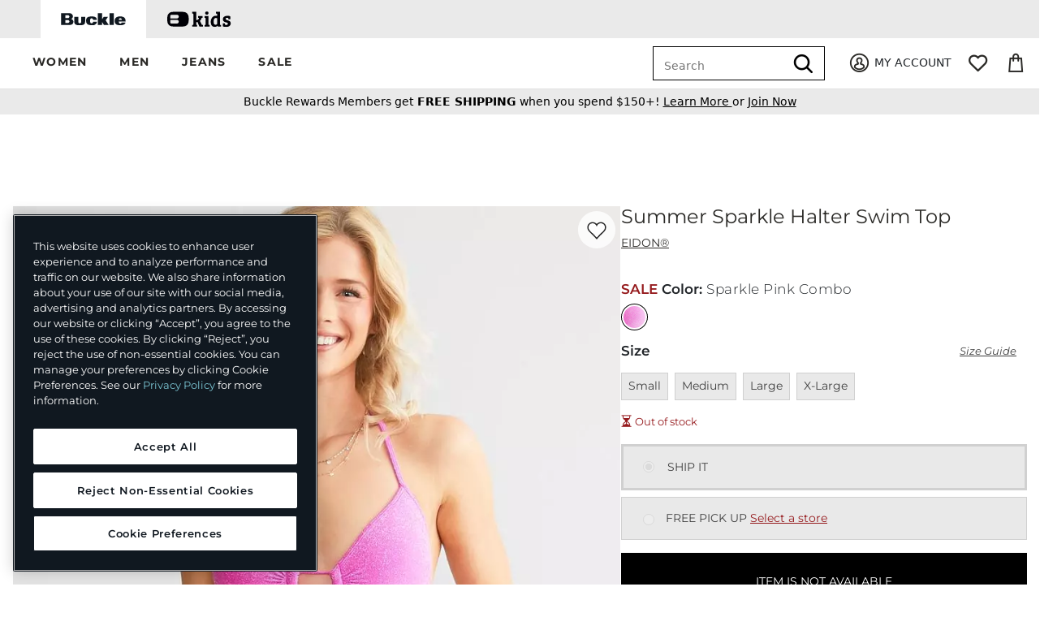

--- FILE ---
content_type: text/html;charset=UTF-8
request_url: https://imgs.signifyd.com/wYEajoTUA66e87qv?f8caa12553755584=HevrCj_rT9Z6mJagFysYY_MmqKBnYZmduSOZ4cdj_blby8qQOOxgjurC9yRWuptgMa7QVtibjaVWBQsSDF_WJtkwMwNpfte2XDgQvFcd3lO4d3pRtv3s2I1NpPStaRNLkMrklnWVmUep6UPdX_HkeEsPm94DeSrWHLBUej4T2qFyejwiLbeI8eC0a7StU6OgbxWE1Cw5fMhBMA
body_size: 15673
content:
<!DOCTYPE html><html lang="en"><title>empty</title><body><script type="text/javascript">var td_3v=td_3v||{};td_3v.td_4U=function(td_D,td_n){try{var td_I=[""];var td_P=0;for(var td_j=0;td_j<td_n.length;++td_j){td_I.push(String.fromCharCode(td_D.charCodeAt(td_P)^td_n.charCodeAt(td_j)));td_P++;
if(td_P>=td_D.length){td_P=0;}}return td_I.join("");}catch(td_l){return null;}};td_3v.td_3m=function(td_i){if(!String||!String.fromCharCode||!parseInt){return null;}try{this.td_c=td_i;this.td_d="";this.td_f=function(td_m,td_b){if(0===this.td_d.length){var td_V=this.td_c.substr(0,32);
var td_Y="";for(var td_c=32;td_c<td_i.length;td_c+=2){td_Y+=String.fromCharCode(parseInt(td_i.substr(td_c,2),16));}this.td_d=td_3v.td_4U(td_V,td_Y);}if(this.td_d.substr){return this.td_d.substr(td_m,td_b);
}};}catch(td_t){}return null;};td_3v.td_5q=function(td_f){if(td_f===null||td_f.length===null||!String||!String.fromCharCode){return null;}var td_C=null;try{var td_i="";var td_S=[];var td_e=String.fromCharCode(48)+String.fromCharCode(48)+String.fromCharCode(48);
var td_O=0;for(var td_J=0;td_J<td_f.length;++td_J){if(65+td_O>=126){td_O=0;}var td_B=(td_e+td_f.charCodeAt(td_O++)).slice(-3);td_S.push(td_B);}var td_X=td_S.join("");td_O=0;for(var td_J=0;td_J<td_X.length;
++td_J){if(65+td_O>=126){td_O=0;}var td_k=String.fromCharCode(65+td_O++);if(td_k!==[][[]]+""){td_i+=td_k;}}td_C=td_3v.td_4U(td_i,td_X);}catch(td_t){return null;}return td_C;};td_3v.td_2Z=function(td_h){if(td_h===null||td_h.length===null){return null;
}var td_x="";try{var td_t="";var td_O=0;for(var td_B=0;td_B<td_h.length;++td_B){if(65+td_O>=126){td_O=0;}var td_p=String.fromCharCode(65+td_O++);if(td_p!==[][[]]+""){td_t+=td_p;}}var td_L=td_3v.td_4U(td_t,td_h);
var td_e=td_L.match(/.{1,3}/g);for(var td_B=0;td_B<td_e.length;++td_B){td_x+=String.fromCharCode(parseInt(td_e[td_B],10));}}catch(td_b){return null;}return td_x;};td_3v.tdz_4f7a10bef8d24891b14be0b62a8acc11=new td_3v.td_3m("\x34\x66\x37\x61\x31\x30\x62\x65\x66\x38\x64\x32\x34\x38\x39\x31\x62\x31\x34\x62\x65\x30\x62\x36\x32\x61\x38\x61\x63\x63\x31\x31\x30\x31\x35\x31\x30\x36\x35\x39\x37\x37\x37\x31\x32\x30\x32\x37\x35\x36\x30\x38\x35\x36\x37\x37\x31\x32\x35\x63\x35\x38\x34\x35\x30\x33\x30\x63\x31\x32\x30\x34\x31\x37");
var td_3v=td_3v||{};if(typeof td_3v.td_5d===[][[]]+""){td_3v.td_5d=[];}var td_3Y=((typeof(td_3v.tdz_4f7a10bef8d24891b14be0b62a8acc11)!=="undefined"&&typeof(td_3v.tdz_4f7a10bef8d24891b14be0b62a8acc11.td_f)!=="undefined")?(td_3v.tdz_4f7a10bef8d24891b14be0b62a8acc11.td_f(0,12)):null);
function td_5Y(td_ZJ){if(typeof td_1h===[][[]]+""){return null;}try{var td_SA=td_1h;var td_Xs=window.localStorage.getItem(td_3Y);if(td_Xs!==null&&td_Xs.length>0){td_SA+=((typeof(td_3v.tdz_4f7a10bef8d24891b14be0b62a8acc11)!=="undefined"&&typeof(td_3v.tdz_4f7a10bef8d24891b14be0b62a8acc11.td_f)!=="undefined")?(td_3v.tdz_4f7a10bef8d24891b14be0b62a8acc11.td_f(12,6)):null)+td_Xs;
if(td_Xs[0]!=="_"){td_0f("_"+td_Xs);}}if(td_ZJ===true){td_SA+=((typeof(td_3v.tdz_4f7a10bef8d24891b14be0b62a8acc11)!=="undefined"&&typeof(td_3v.tdz_4f7a10bef8d24891b14be0b62a8acc11.td_f)!=="undefined")?(td_3v.tdz_4f7a10bef8d24891b14be0b62a8acc11.td_f(18,3)):null);
}td_6j(td_SA,document);return td_SA;}catch(td_Pt){}return null;}function td_0f(td_xg){try{window.localStorage.setItem(td_3Y,td_xg);}catch(td_LP){}return null;}td_3v.td_5d.push(function(){var td_1a= new td_3v.td_3m("[base64]");td_1h=(td_1a)?td_1a.td_f(0,204):null;});td_3v.tdz_abd648c89fdf4bf5938ca8055de06553=new td_3v.td_3m("\x61\x62\x64\x36\x34\x38\x63\x38\x39\x66\x64\x66\x34\x62\x66\x35\x39\x33\x38\x63\x61\x38\x30\x35\x35\x64\x65\x30\x36\x35\x35\x33\x35\x31\x35\x32\x35\x34\x30\x36\x30\x34\x30\x38\x35\x33\x30\x38");
var td_L=(function(){function td_Tv(td_w0,td_WM){td_w0=[td_w0[0]>>>16,td_w0[0]&65535,td_w0[1]>>>16,td_w0[1]&65535];td_WM=[td_WM[0]>>>16,td_WM[0]&65535,td_WM[1]>>>16,td_WM[1]&65535];var td_mX=[0,0,0,0];
td_mX[3]+=td_w0[3]+td_WM[3];td_mX[2]+=td_mX[3]>>>16;td_mX[3]&=65535;td_mX[2]+=td_w0[2]+td_WM[2];td_mX[1]+=td_mX[2]>>>16;td_mX[2]&=65535;td_mX[1]+=td_w0[1]+td_WM[1];td_mX[0]+=td_mX[1]>>>16;td_mX[1]&=65535;
td_mX[0]+=td_w0[0]+td_WM[0];td_mX[0]&=65535;return[(td_mX[0]<<16)|td_mX[1],(td_mX[2]<<16)|td_mX[3]];}function td_HS(td_s2,td_Je){td_s2=[td_s2[0]>>>16,td_s2[0]&65535,td_s2[1]>>>16,td_s2[1]&65535];td_Je=[td_Je[0]>>>16,td_Je[0]&65535,td_Je[1]>>>16,td_Je[1]&65535];
var td_qG=[0,0,0,0];td_qG[3]+=td_s2[3]*td_Je[3];td_qG[2]+=td_qG[3]>>>16;td_qG[3]&=65535;td_qG[2]+=td_s2[2]*td_Je[3];td_qG[1]+=td_qG[2]>>>16;td_qG[2]&=65535;td_qG[2]+=td_s2[3]*td_Je[2];td_qG[1]+=td_qG[2]>>>16;
td_qG[2]&=65535;td_qG[1]+=td_s2[1]*td_Je[3];td_qG[0]+=td_qG[1]>>>16;td_qG[1]&=65535;td_qG[1]+=td_s2[2]*td_Je[2];td_qG[0]+=td_qG[1]>>>16;td_qG[1]&=65535;td_qG[1]+=td_s2[3]*td_Je[1];td_qG[0]+=td_qG[1]>>>16;
td_qG[1]&=65535;td_qG[0]+=(td_s2[0]*td_Je[3])+(td_s2[1]*td_Je[2])+(td_s2[2]*td_Je[1])+(td_s2[3]*td_Je[0]);td_qG[0]&=65535;return[(td_qG[0]<<16)|td_qG[1],(td_qG[2]<<16)|td_qG[3]];}function td_Vy(td_QG,td_Rd){td_Rd%=64;
if(td_Rd===32){return[td_QG[1],td_QG[0]];}else{if(td_Rd<32){return[(td_QG[0]<<td_Rd)|(td_QG[1]>>>(32-td_Rd)),(td_QG[1]<<td_Rd)|(td_QG[0]>>>(32-td_Rd))];}else{td_Rd-=32;return[(td_QG[1]<<td_Rd)|(td_QG[0]>>>(32-td_Rd)),(td_QG[0]<<td_Rd)|(td_QG[1]>>>(32-td_Rd))];
}}}function td_oS(td_sR,td_l3){td_l3%=64;if(td_l3===0){return td_sR;}else{if(td_l3<32){return[(td_sR[0]<<td_l3)|(td_sR[1]>>>(32-td_l3)),td_sR[1]<<td_l3];}else{return[td_sR[1]<<(td_l3-32),0];}}}function td_MS(td_L3,td_qq){return[td_L3[0]^td_qq[0],td_L3[1]^td_qq[1]];
}function td_gE(td_xm){td_xm=td_MS(td_xm,[0,td_xm[0]>>>1]);td_xm=td_HS(td_xm,[4283543511,3981806797]);td_xm=td_MS(td_xm,[0,td_xm[0]>>>1]);td_xm=td_HS(td_xm,[3301882366,444984403]);td_xm=td_MS(td_xm,[0,td_xm[0]>>>1]);
return td_xm;}function td_yz(td_kv,td_TE){td_kv=td_kv||"";td_TE=td_TE||0;var td_Jb=td_kv.length%16;var td_Tk=td_kv.length-td_Jb;var td_kF=[0,td_TE];var td_ao=[0,td_TE];var td_a8=[0,0];var td_UL=[0,0];var td_Ax=[2277735313,289559509];
var td_MK=[1291169091,658871167];for(var td_CC=0;td_CC<td_Tk;td_CC=td_CC+16){td_a8=[((td_kv.charCodeAt(td_CC+4)&255))|((td_kv.charCodeAt(td_CC+5)&255)<<8)|((td_kv.charCodeAt(td_CC+6)&255)<<16)|((td_kv.charCodeAt(td_CC+7)&255)<<24),((td_kv.charCodeAt(td_CC)&255))|((td_kv.charCodeAt(td_CC+1)&255)<<8)|((td_kv.charCodeAt(td_CC+2)&255)<<16)|((td_kv.charCodeAt(td_CC+3)&255)<<24)];
td_UL=[((td_kv.charCodeAt(td_CC+12)&255))|((td_kv.charCodeAt(td_CC+13)&255)<<8)|((td_kv.charCodeAt(td_CC+14)&255)<<16)|((td_kv.charCodeAt(td_CC+15)&255)<<24),((td_kv.charCodeAt(td_CC+8)&255))|((td_kv.charCodeAt(td_CC+9)&255)<<8)|((td_kv.charCodeAt(td_CC+10)&255)<<16)|((td_kv.charCodeAt(td_CC+11)&255)<<24)];
td_a8=td_HS(td_a8,td_Ax);td_a8=td_Vy(td_a8,31);td_a8=td_HS(td_a8,td_MK);td_kF=td_MS(td_kF,td_a8);td_kF=td_Vy(td_kF,27);td_kF=td_Tv(td_kF,td_ao);td_kF=td_Tv(td_HS(td_kF,[0,5]),[0,1390208809]);td_UL=td_HS(td_UL,td_MK);
td_UL=td_Vy(td_UL,33);td_UL=td_HS(td_UL,td_Ax);td_ao=td_MS(td_ao,td_UL);td_ao=td_Vy(td_ao,31);td_ao=td_Tv(td_ao,td_kF);td_ao=td_Tv(td_HS(td_ao,[0,5]),[0,944331445]);}td_a8=[0,0];td_UL=[0,0];switch(td_Jb){case 15:td_UL=td_MS(td_UL,td_oS([0,td_kv.charCodeAt(td_CC+14)],48));
case 14:td_UL=td_MS(td_UL,td_oS([0,td_kv.charCodeAt(td_CC+13)],40));case 13:td_UL=td_MS(td_UL,td_oS([0,td_kv.charCodeAt(td_CC+12)],32));case 12:td_UL=td_MS(td_UL,td_oS([0,td_kv.charCodeAt(td_CC+11)],24));
case 11:td_UL=td_MS(td_UL,td_oS([0,td_kv.charCodeAt(td_CC+10)],16));case 10:td_UL=td_MS(td_UL,td_oS([0,td_kv.charCodeAt(td_CC+9)],8));case 9:td_UL=td_MS(td_UL,[0,td_kv.charCodeAt(td_CC+8)]);td_UL=td_HS(td_UL,td_MK);
td_UL=td_Vy(td_UL,33);td_UL=td_HS(td_UL,td_Ax);td_ao=td_MS(td_ao,td_UL);case 8:td_a8=td_MS(td_a8,td_oS([0,td_kv.charCodeAt(td_CC+7)],56));case 7:td_a8=td_MS(td_a8,td_oS([0,td_kv.charCodeAt(td_CC+6)],48));
case 6:td_a8=td_MS(td_a8,td_oS([0,td_kv.charCodeAt(td_CC+5)],40));case 5:td_a8=td_MS(td_a8,td_oS([0,td_kv.charCodeAt(td_CC+4)],32));case 4:td_a8=td_MS(td_a8,td_oS([0,td_kv.charCodeAt(td_CC+3)],24));case 3:td_a8=td_MS(td_a8,td_oS([0,td_kv.charCodeAt(td_CC+2)],16));
case 2:td_a8=td_MS(td_a8,td_oS([0,td_kv.charCodeAt(td_CC+1)],8));case 1:td_a8=td_MS(td_a8,[0,td_kv.charCodeAt(td_CC)]);td_a8=td_HS(td_a8,td_Ax);td_a8=td_Vy(td_a8,31);td_a8=td_HS(td_a8,td_MK);td_kF=td_MS(td_kF,td_a8);
}td_kF=td_MS(td_kF,[0,td_kv.length]);td_ao=td_MS(td_ao,[0,td_kv.length]);td_kF=td_Tv(td_kF,td_ao);td_ao=td_Tv(td_ao,td_kF);td_kF=td_gE(td_kF);td_ao=td_gE(td_ao);td_kF=td_Tv(td_kF,td_ao);td_ao=td_Tv(td_ao,td_kF);
return(((typeof(td_3v.tdz_abd648c89fdf4bf5938ca8055de06553)!=="undefined"&&typeof(td_3v.tdz_abd648c89fdf4bf5938ca8055de06553.td_f)!=="undefined")?(td_3v.tdz_abd648c89fdf4bf5938ca8055de06553.td_f(0,8)):null)+(td_kF[0]>>>0).toString(16)).slice(-8)+(((typeof(td_3v.tdz_abd648c89fdf4bf5938ca8055de06553)!=="undefined"&&typeof(td_3v.tdz_abd648c89fdf4bf5938ca8055de06553.td_f)!=="undefined")?(td_3v.tdz_abd648c89fdf4bf5938ca8055de06553.td_f(0,8)):null)+(td_kF[1]>>>0).toString(16)).slice(-8)+(((typeof(td_3v.tdz_abd648c89fdf4bf5938ca8055de06553)!=="undefined"&&typeof(td_3v.tdz_abd648c89fdf4bf5938ca8055de06553.td_f)!=="undefined")?(td_3v.tdz_abd648c89fdf4bf5938ca8055de06553.td_f(0,8)):null)+(td_ao[0]>>>0).toString(16)).slice(-8)+(((typeof(td_3v.tdz_abd648c89fdf4bf5938ca8055de06553)!=="undefined"&&typeof(td_3v.tdz_abd648c89fdf4bf5938ca8055de06553.td_f)!=="undefined")?(td_3v.tdz_abd648c89fdf4bf5938ca8055de06553.td_f(0,8)):null)+(td_ao[1]>>>0).toString(16)).slice(-8);
}return{murmur3_hash128:td_yz};})();function td_3h(td_El,td_ol){return td_L.murmur3_hash128(td_El,td_ol);}var td_3v=td_3v||{};td_3v.td_6h=function(){};td_3v.hasDebug=false;td_3v.trace=function(){};td_3v.hasTrace=false;td_3v.tdz_5526827250a04fbfb93f04850e87be2a=new td_3v.td_3m("\x35\x35\x32\x36\x38\x32\x37\x32\x35\x30\x61\x30\x34\x66\x62\x66\x62\x39\x33\x66\x30\x34\x38\x35\x30\x65\x38\x37\x62\x65\x32\x61\x35\x63\x35\x62\x34\x32\x34\x33\x34\x63\x31\x32\x35\x65\x34\x31\x31\x35\x35\x39\x30\x66\x34\x36\x35\x35\x30\x61\x30\x62\x30\x32\x34\x32\x34\x64\x34\x61\x31\x36\x35\x35\x35\x62\x35\x61\x35\x66\x35\x35\x30\x36\x34\x63\x30\x37\x35\x33\x35\x37\x30\x31\x35\x35\x30\x30\x30\x33\x30\x35\x30\x65\x30\x31\x35\x33\x35\x35\x35\x31\x35\x31\x35\x35\x30\x37\x36\x62\x35\x62\x30\x34\x30\x38\x30\x33\x30\x31\x34\x64\x31\x33\x32\x37\x34\x32\x34\x36\x35\x39\x34\x63\x36\x64\x31\x36\x34\x63\x34\x35\x30\x62\x30\x62\x35\x35");
td_0k=function(){var td_RK=((typeof(td_3v.tdz_5526827250a04fbfb93f04850e87be2a)!=="undefined"&&typeof(td_3v.tdz_5526827250a04fbfb93f04850e87be2a.td_f)!=="undefined")?(td_3v.tdz_5526827250a04fbfb93f04850e87be2a.td_f(0,21)):null);
var td_Z7=typeof window===((typeof(td_3v.tdz_5526827250a04fbfb93f04850e87be2a)!=="undefined"&&typeof(td_3v.tdz_5526827250a04fbfb93f04850e87be2a.td_f)!=="undefined")?(td_3v.tdz_5526827250a04fbfb93f04850e87be2a.td_f(21,6)):null);
var td_Ld=td_Z7?window:{};if(td_Ld.JS_SHA256_NO_WINDOW){td_Z7=false;}var td_v4=!td_Ld.JS_SHA256_NO_ARRAY_BUFFER&&typeof ArrayBuffer!==[][[]]+"";var td_TL=((typeof(td_3v.tdz_5526827250a04fbfb93f04850e87be2a)!=="undefined"&&typeof(td_3v.tdz_5526827250a04fbfb93f04850e87be2a.td_f)!=="undefined")?(td_3v.tdz_5526827250a04fbfb93f04850e87be2a.td_f(27,16)):null).split("");
var td_HG=[-2147483648,8388608,32768,128];var td_OT=[24,16,8,0];var td_Hj=[1116352408,1899447441,3049323471,3921009573,961987163,1508970993,2453635748,2870763221,3624381080,310598401,607225278,1426881987,1925078388,2162078206,2614888103,3248222580,3835390401,4022224774,264347078,604807628,770255983,1249150122,1555081692,1996064986,2554220882,2821834349,2952996808,3210313671,3336571891,3584528711,113926993,338241895,666307205,773529912,1294757372,1396182291,1695183700,1986661051,2177026350,2456956037,2730485921,2820302411,3259730800,3345764771,3516065817,3600352804,4094571909,275423344,430227734,506948616,659060556,883997877,958139571,1322822218,1537002063,1747873779,1955562222,2024104815,2227730452,2361852424,2428436474,2756734187,3204031479,3329325298];
var td_L=[];if(td_Ld.JS_SHA256_NO_NODE_JS||!Array.isArray){Array.isArray=function(td_E0){return Object.prototype.toString.call(td_E0)===((typeof(td_3v.tdz_5526827250a04fbfb93f04850e87be2a)!=="undefined"&&typeof(td_3v.tdz_5526827250a04fbfb93f04850e87be2a.td_f)!=="undefined")?(td_3v.tdz_5526827250a04fbfb93f04850e87be2a.td_f(43,14)):null);
};}if(td_v4&&(td_Ld.JS_SHA256_NO_ARRAY_BUFFER_IS_VIEW||!ArrayBuffer.isView)){ArrayBuffer.isView=function(td_dQ){return typeof td_dQ===((typeof(td_3v.tdz_5526827250a04fbfb93f04850e87be2a)!=="undefined"&&typeof(td_3v.tdz_5526827250a04fbfb93f04850e87be2a.td_f)!=="undefined")?(td_3v.tdz_5526827250a04fbfb93f04850e87be2a.td_f(21,6)):null)&&td_dQ.buffer&&td_dQ.buffer.constructor===ArrayBuffer;
};}instance=new td_W6(false,false);this.update=function(td_WQ){instance.update(td_WQ);};this.hash=function(td_D9){instance.update(td_D9);return instance.toString();};this.toString=function(){return instance.toString();
};function td_W6(){this.blocks=[0,0,0,0,0,0,0,0,0,0,0,0,0,0,0,0,0];this.h0=1779033703;this.h1=3144134277;this.h2=1013904242;this.h3=2773480762;this.h4=1359893119;this.h5=2600822924;this.h6=528734635;this.h7=1541459225;
this.block=this.start=this.bytes=this.hBytes=0;this.finalized=this.hashed=false;this.first=true;}td_W6.prototype.update=function(td_lV){if(this.finalized){return;}var td_gY,td_S0=typeof td_lV;if(td_S0!==((typeof(td_3v.tdz_5526827250a04fbfb93f04850e87be2a)!=="undefined"&&typeof(td_3v.tdz_5526827250a04fbfb93f04850e87be2a.td_f)!=="undefined")?(td_3v.tdz_5526827250a04fbfb93f04850e87be2a.td_f(57,6)):null)){if(td_S0===((typeof(td_3v.tdz_5526827250a04fbfb93f04850e87be2a)!=="undefined"&&typeof(td_3v.tdz_5526827250a04fbfb93f04850e87be2a.td_f)!=="undefined")?(td_3v.tdz_5526827250a04fbfb93f04850e87be2a.td_f(21,6)):null)){if(td_lV===null){throw new Error(td_RK);
}else{if(td_v4&&td_lV.constructor===ArrayBuffer){td_lV=new Uint8Array(td_lV);}else{if(!Array.isArray(td_lV)){if(!td_v4||!ArrayBuffer.isView(td_lV)){throw new Error(td_RK);}}}}}else{throw new Error(td_RK);
}td_gY=true;}var td_ur,td_er=0,td_cK,td_BX=td_lV.length,td_Gk=this.blocks;while(td_er<td_BX){if(this.hashed){this.hashed=false;td_Gk[0]=this.block;td_Gk[16]=td_Gk[1]=td_Gk[2]=td_Gk[3]=td_Gk[4]=td_Gk[5]=td_Gk[6]=td_Gk[7]=td_Gk[8]=td_Gk[9]=td_Gk[10]=td_Gk[11]=td_Gk[12]=td_Gk[13]=td_Gk[14]=td_Gk[15]=0;
}if(td_gY){for(td_cK=this.start;td_er<td_BX&&td_cK<64;++td_er){td_Gk[td_cK>>2]|=td_lV[td_er]<<td_OT[td_cK++&3];}}else{for(td_cK=this.start;td_er<td_BX&&td_cK<64;++td_er){td_ur=td_lV.charCodeAt(td_er);if(td_ur<128){td_Gk[td_cK>>2]|=td_ur<<td_OT[td_cK++&3];
}else{if(td_ur<2048){td_Gk[td_cK>>2]|=(192|(td_ur>>6))<<td_OT[td_cK++&3];td_Gk[td_cK>>2]|=(128|(td_ur&63))<<td_OT[td_cK++&3];}else{if(td_ur<55296||td_ur>=57344){td_Gk[td_cK>>2]|=(224|(td_ur>>12))<<td_OT[td_cK++&3];
td_Gk[td_cK>>2]|=(128|((td_ur>>6)&63))<<td_OT[td_cK++&3];td_Gk[td_cK>>2]|=(128|(td_ur&63))<<td_OT[td_cK++&3];}else{td_ur=65536+(((td_ur&1023)<<10)|(td_lV.charCodeAt(++td_er)&1023));td_Gk[td_cK>>2]|=(240|(td_ur>>18))<<td_OT[td_cK++&3];
td_Gk[td_cK>>2]|=(128|((td_ur>>12)&63))<<td_OT[td_cK++&3];td_Gk[td_cK>>2]|=(128|((td_ur>>6)&63))<<td_OT[td_cK++&3];td_Gk[td_cK>>2]|=(128|(td_ur&63))<<td_OT[td_cK++&3];}}}}}this.lastByteIndex=td_cK;this.bytes+=td_cK-this.start;
if(td_cK>=64){this.block=td_Gk[16];this.start=td_cK-64;this.hash();this.hashed=true;}else{this.start=td_cK;}}if(this.bytes>4294967295){this.hBytes+=this.bytes/4294967296<<0;this.bytes=this.bytes%4294967296;
}return this;};td_W6.prototype.finalize=function(){if(this.finalized){return;}this.finalized=true;var td_sN=this.blocks,td_mY=this.lastByteIndex;td_sN[16]=this.block;td_sN[td_mY>>2]|=td_HG[td_mY&3];this.block=td_sN[16];
if(td_mY>=56){if(!this.hashed){this.hash();}td_sN[0]=this.block;td_sN[16]=td_sN[1]=td_sN[2]=td_sN[3]=td_sN[4]=td_sN[5]=td_sN[6]=td_sN[7]=td_sN[8]=td_sN[9]=td_sN[10]=td_sN[11]=td_sN[12]=td_sN[13]=td_sN[14]=td_sN[15]=0;
}td_sN[14]=this.hBytes<<3|this.bytes>>>29;td_sN[15]=this.bytes<<3;this.hash();};td_W6.prototype.hash=function(){var td_lK=this.h0,td_WJ=this.h1,td_nu=this.h2,td_dA=this.h3,td_Mk=this.h4,td_VE=this.h5,td_Oy=this.h6,td_S6=this.h7,td_cS=this.blocks,td_GB,td_mp,td_ie,td_GC,td_Ai,td_zL,td_Ov,td_KZ,td_O4,td_V6,td_EK;
for(td_GB=16;td_GB<64;++td_GB){td_Ai=td_cS[td_GB-15];td_mp=((td_Ai>>>7)|(td_Ai<<25))^((td_Ai>>>18)|(td_Ai<<14))^(td_Ai>>>3);td_Ai=td_cS[td_GB-2];td_ie=((td_Ai>>>17)|(td_Ai<<15))^((td_Ai>>>19)|(td_Ai<<13))^(td_Ai>>>10);
td_cS[td_GB]=td_cS[td_GB-16]+td_mp+td_cS[td_GB-7]+td_ie<<0;}td_EK=td_WJ&td_nu;for(td_GB=0;td_GB<64;td_GB+=4){if(this.first){td_KZ=704751109;td_Ai=td_cS[0]-210244248;td_S6=td_Ai-1521486534<<0;td_dA=td_Ai+143694565<<0;
this.first=false;}else{td_mp=((td_lK>>>2)|(td_lK<<30))^((td_lK>>>13)|(td_lK<<19))^((td_lK>>>22)|(td_lK<<10));td_ie=((td_Mk>>>6)|(td_Mk<<26))^((td_Mk>>>11)|(td_Mk<<21))^((td_Mk>>>25)|(td_Mk<<7));td_KZ=td_lK&td_WJ;
td_GC=td_KZ^(td_lK&td_nu)^td_EK;td_Ov=(td_Mk&td_VE)^(~td_Mk&td_Oy);td_Ai=td_S6+td_ie+td_Ov+td_Hj[td_GB]+td_cS[td_GB];td_zL=td_mp+td_GC;td_S6=td_dA+td_Ai<<0;td_dA=td_Ai+td_zL<<0;}td_mp=((td_dA>>>2)|(td_dA<<30))^((td_dA>>>13)|(td_dA<<19))^((td_dA>>>22)|(td_dA<<10));
td_ie=((td_S6>>>6)|(td_S6<<26))^((td_S6>>>11)|(td_S6<<21))^((td_S6>>>25)|(td_S6<<7));td_O4=td_dA&td_lK;td_GC=td_O4^(td_dA&td_WJ)^td_KZ;td_Ov=(td_S6&td_Mk)^(~td_S6&td_VE);td_Ai=td_Oy+td_ie+td_Ov+td_Hj[td_GB+1]+td_cS[td_GB+1];
td_zL=td_mp+td_GC;td_Oy=td_nu+td_Ai<<0;td_nu=td_Ai+td_zL<<0;td_mp=((td_nu>>>2)|(td_nu<<30))^((td_nu>>>13)|(td_nu<<19))^((td_nu>>>22)|(td_nu<<10));td_ie=((td_Oy>>>6)|(td_Oy<<26))^((td_Oy>>>11)|(td_Oy<<21))^((td_Oy>>>25)|(td_Oy<<7));
td_V6=td_nu&td_dA;td_GC=td_V6^(td_nu&td_lK)^td_O4;td_Ov=(td_Oy&td_S6)^(~td_Oy&td_Mk);td_Ai=td_VE+td_ie+td_Ov+td_Hj[td_GB+2]+td_cS[td_GB+2];td_zL=td_mp+td_GC;td_VE=td_WJ+td_Ai<<0;td_WJ=td_Ai+td_zL<<0;td_mp=((td_WJ>>>2)|(td_WJ<<30))^((td_WJ>>>13)|(td_WJ<<19))^((td_WJ>>>22)|(td_WJ<<10));
td_ie=((td_VE>>>6)|(td_VE<<26))^((td_VE>>>11)|(td_VE<<21))^((td_VE>>>25)|(td_VE<<7));td_EK=td_WJ&td_nu;td_GC=td_EK^(td_WJ&td_dA)^td_V6;td_Ov=(td_VE&td_Oy)^(~td_VE&td_S6);td_Ai=td_Mk+td_ie+td_Ov+td_Hj[td_GB+3]+td_cS[td_GB+3];
td_zL=td_mp+td_GC;td_Mk=td_lK+td_Ai<<0;td_lK=td_Ai+td_zL<<0;}this.h0=this.h0+td_lK<<0;this.h1=this.h1+td_WJ<<0;this.h2=this.h2+td_nu<<0;this.h3=this.h3+td_dA<<0;this.h4=this.h4+td_Mk<<0;this.h5=this.h5+td_VE<<0;
this.h6=this.h6+td_Oy<<0;this.h7=this.h7+td_S6<<0;};td_W6.prototype.hex=function(){this.finalize();var td_gz=this.h0,td_C0=this.h1,td_q8=this.h2,td_mC=this.h3,td_SV=this.h4,td_fJ=this.h5,td_Uj=this.h6,td_PX=this.h7;
var td_VF=td_TL[(td_gz>>28)&15]+td_TL[(td_gz>>24)&15]+td_TL[(td_gz>>20)&15]+td_TL[(td_gz>>16)&15]+td_TL[(td_gz>>12)&15]+td_TL[(td_gz>>8)&15]+td_TL[(td_gz>>4)&15]+td_TL[td_gz&15]+td_TL[(td_C0>>28)&15]+td_TL[(td_C0>>24)&15]+td_TL[(td_C0>>20)&15]+td_TL[(td_C0>>16)&15]+td_TL[(td_C0>>12)&15]+td_TL[(td_C0>>8)&15]+td_TL[(td_C0>>4)&15]+td_TL[td_C0&15]+td_TL[(td_q8>>28)&15]+td_TL[(td_q8>>24)&15]+td_TL[(td_q8>>20)&15]+td_TL[(td_q8>>16)&15]+td_TL[(td_q8>>12)&15]+td_TL[(td_q8>>8)&15]+td_TL[(td_q8>>4)&15]+td_TL[td_q8&15]+td_TL[(td_mC>>28)&15]+td_TL[(td_mC>>24)&15]+td_TL[(td_mC>>20)&15]+td_TL[(td_mC>>16)&15]+td_TL[(td_mC>>12)&15]+td_TL[(td_mC>>8)&15]+td_TL[(td_mC>>4)&15]+td_TL[td_mC&15]+td_TL[(td_SV>>28)&15]+td_TL[(td_SV>>24)&15]+td_TL[(td_SV>>20)&15]+td_TL[(td_SV>>16)&15]+td_TL[(td_SV>>12)&15]+td_TL[(td_SV>>8)&15]+td_TL[(td_SV>>4)&15]+td_TL[td_SV&15]+td_TL[(td_fJ>>28)&15]+td_TL[(td_fJ>>24)&15]+td_TL[(td_fJ>>20)&15]+td_TL[(td_fJ>>16)&15]+td_TL[(td_fJ>>12)&15]+td_TL[(td_fJ>>8)&15]+td_TL[(td_fJ>>4)&15]+td_TL[td_fJ&15]+td_TL[(td_Uj>>28)&15]+td_TL[(td_Uj>>24)&15]+td_TL[(td_Uj>>20)&15]+td_TL[(td_Uj>>16)&15]+td_TL[(td_Uj>>12)&15]+td_TL[(td_Uj>>8)&15]+td_TL[(td_Uj>>4)&15]+td_TL[td_Uj&15];
td_VF+=td_TL[(td_PX>>28)&15]+td_TL[(td_PX>>24)&15]+td_TL[(td_PX>>20)&15]+td_TL[(td_PX>>16)&15]+td_TL[(td_PX>>12)&15]+td_TL[(td_PX>>8)&15]+td_TL[(td_PX>>4)&15]+td_TL[td_PX&15];return td_VF;};td_W6.prototype.toString=td_W6.prototype.hex;
};td_3v.tdz_c239b2f2c8b5439ea31409b357b8c98a=new td_3v.td_3m("\x63\x32\x33\x39\x62\x32\x66\x32\x63\x38\x62\x35\x34\x33\x39\x65\x61\x33\x31\x34\x30\x39\x62\x33\x35\x37\x62\x38\x63\x39\x38\x61\x35\x33\x30\x33\x30\x31\x30\x61\x35\x36\x30\x37\x35\x30\x30\x35\x35\x62\x30\x31\x30\x33\x35\x37\x35\x37\x35\x37\x35\x63\x30\x33\x30\x34\x35\x64\x37\x38\x37\x32\x36\x32\x37\x38\x32\x66\x37\x36\x35\x63\x35\x31\x31\x30\x35\x39\x30\x65\x35\x63\x35\x64\x30\x63\x31\x33\x34\x36\x34\x61\x35\x38\x31\x30\x35\x62\x30\x37\x31\x66\x30\x37\x35\x31\x31\x31\x35\x34\x35\x36\x35\x66\x35\x63\x30\x31\x30\x30\x34\x31\x35\x38\x35\x35\x31\x64\x35\x31\x30\x62\x35\x37\x35\x31\x35\x32\x30\x63\x31\x35\x35\x32\x34\x61\x35\x39\x30\x66\x30\x37\x35\x30\x35\x63\x34\x31\x30\x31\x35\x64\x30\x61\x35\x64\x31\x31\x30\x32\x31\x30\x35\x32\x35\x36\x35\x32\x31\x31\x35\x35\x34\x64\x30\x33\x31\x64\x30\x34\x31\x63\x30\x39\x34\x62\x30\x38\x31\x35\x35\x31\x30\x65\x35\x37\x30\x32\x34\x64\x30\x32\x30\x64\x30\x36\x35\x34\x34\x37\x30\x32\x34\x32\x34\x32\x30\x39\x34\x31\x30\x61\x34\x63\x30\x62\x35\x61\x35\x61\x30\x39\x35\x38\x30\x37\x31\x32\x35\x63\x35\x64\x34\x31\x34\x34\x35\x63\x35\x39\x31\x33\x34\x31\x35\x38\x31\x32\x30\x32\x34\x65\x30\x62\x30\x38\x35\x31\x35\x38\x31\x32\x35\x66\x35\x63\x30\x34\x34\x36\x35\x63\x31\x66\x35\x31\x30\x38\x35\x32\x30\x65\x31\x34\x35\x31\x35\x36\x31\x37\x30\x35\x35\x36\x34\x33\x30\x65\x30\x30\x34\x39\x31\x61\x34\x30\x34\x37\x35\x34\x30\x63\x35\x37\x30\x64\x35\x61\x35\x64\x32\x63\x33\x30\x36\x61\x37\x65\x37\x35\x35\x30\x31\x63\x33\x65\x37\x66\x32\x66\x37\x30\x33\x36\x36\x31\x36\x34\x31\x64\x30\x61\x34\x62\x35\x31\x37\x65\x34\x32\x34\x63\x35\x64\x35\x35\x35\x30\x31\x64\x36\x64\x37\x61\x32\x65\x37\x30\x33\x37\x36\x64\x36\x38\x32\x63\x30\x61\x35\x31\x34\x31\x35\x36\x31\x31\x35\x64\x30\x30\x34\x36\x34\x64\x36\x30\x32\x66\x37\x39\x37\x63\x36\x37\x36\x64\x33\x35");
var td_3v=td_3v||{};if(typeof td_3v.td_5d===[][[]]+""){td_3v.td_5d=[];}td_3v.td_2k=function(){for(var td_C=0;td_C<td_3v.td_5d.length;++td_C){td_3v.td_5d[td_C]();}};td_3v.td_1p=function(td_M,td_Q){try{var td_R=td_M.length+"&"+td_M;
var td_B="";var td_v=((typeof(td_3v.tdz_c239b2f2c8b5439ea31409b357b8c98a)!=="undefined"&&typeof(td_3v.tdz_c239b2f2c8b5439ea31409b357b8c98a.td_f)!=="undefined")?(td_3v.tdz_c239b2f2c8b5439ea31409b357b8c98a.td_f(0,16)):null);
for(var td_J=0,td_D=0;td_J<td_R.length;td_J++){var td_C=td_R.charCodeAt(td_J)^td_Q.charCodeAt(td_D)&10;if(++td_D===td_Q.length){td_D=0;}td_B+=td_v.charAt((td_C>>4)&15);td_B+=td_v.charAt(td_C&15);}return td_B;
}catch(td_y){return null;}};td_3v.td_1x=function(){try{var td_k=window.top.document;var td_E=td_k.forms.length;return td_k;}catch(td_P){return document;}};td_3v.td_4A=function(td_L){try{var td_y;if(typeof td_L===[][[]]+""){td_y=window;
}else{if(td_L==="t"){td_y=window.top;}else{if(td_L==="p"){td_y=window.parent;}else{td_y=window;}}}var td_v=td_y.document.forms.length;return td_y;}catch(td_m){return window;}};td_3v.add_lang_attr_html_tag=function(td_M){try{if(td_M===null){return;
}var td_c=td_M.getElementsByTagName(Number(485781).toString(30));if(td_c[0].getAttribute(Number(296632).toString(24))===null||td_c[0].getAttribute(Number(296632).toString(24))===""){td_c[0].setAttribute(Number(296632).toString(24),((typeof(td_3v.tdz_c239b2f2c8b5439ea31409b357b8c98a)!=="undefined"&&typeof(td_3v.tdz_c239b2f2c8b5439ea31409b357b8c98a.td_f)!=="undefined")?(td_3v.tdz_c239b2f2c8b5439ea31409b357b8c98a.td_f(16,2)):null));
}else{}}catch(td_m){}};td_3v.load_iframe=function(td_m,td_r){var td_k=td_1Y(5);if(typeof(td_4Q)!==[][[]]+""){td_4Q(td_k,((typeof(td_3v.tdz_c239b2f2c8b5439ea31409b357b8c98a)!=="undefined"&&typeof(td_3v.tdz_c239b2f2c8b5439ea31409b357b8c98a.td_f)!=="undefined")?(td_3v.tdz_c239b2f2c8b5439ea31409b357b8c98a.td_f(18,6)):null));
}var td_M=td_r.createElement(((typeof(td_3v.tdz_c239b2f2c8b5439ea31409b357b8c98a)!=="undefined"&&typeof(td_3v.tdz_c239b2f2c8b5439ea31409b357b8c98a.td_f)!=="undefined")?(td_3v.tdz_c239b2f2c8b5439ea31409b357b8c98a.td_f(24,6)):null));
td_M.id=td_k;td_M.title=((typeof(td_3v.tdz_c239b2f2c8b5439ea31409b357b8c98a)!=="undefined"&&typeof(td_3v.tdz_c239b2f2c8b5439ea31409b357b8c98a.td_f)!=="undefined")?(td_3v.tdz_c239b2f2c8b5439ea31409b357b8c98a.td_f(30,5)):null);
td_M.setAttribute(((typeof(td_3v.tdz_c239b2f2c8b5439ea31409b357b8c98a)!=="undefined"&&typeof(td_3v.tdz_c239b2f2c8b5439ea31409b357b8c98a.td_f)!=="undefined")?(td_3v.tdz_c239b2f2c8b5439ea31409b357b8c98a.td_f(35,13)):null),Number(890830).toString(31));
td_M.setAttribute(((typeof(td_3v.tdz_c239b2f2c8b5439ea31409b357b8c98a)!=="undefined"&&typeof(td_3v.tdz_c239b2f2c8b5439ea31409b357b8c98a.td_f)!=="undefined")?(td_3v.tdz_c239b2f2c8b5439ea31409b357b8c98a.td_f(48,11)):null),Number(890830).toString(31));
td_M.width="0";td_M.height="0";if(typeof td_M.tabIndex!==[][[]]+""){td_M.tabIndex=((typeof(td_3v.tdz_c239b2f2c8b5439ea31409b357b8c98a)!=="undefined"&&typeof(td_3v.tdz_c239b2f2c8b5439ea31409b357b8c98a.td_f)!=="undefined")?(td_3v.tdz_c239b2f2c8b5439ea31409b357b8c98a.td_f(59,2)):null);
}if(typeof td_0l!==[][[]]+""&&td_0l!==null){td_M.setAttribute(((typeof(td_3v.tdz_c239b2f2c8b5439ea31409b357b8c98a)!=="undefined"&&typeof(td_3v.tdz_c239b2f2c8b5439ea31409b357b8c98a.td_f)!=="undefined")?(td_3v.tdz_c239b2f2c8b5439ea31409b357b8c98a.td_f(61,7)):null),td_0l);
}td_M.style=((typeof(td_3v.tdz_c239b2f2c8b5439ea31409b357b8c98a)!=="undefined"&&typeof(td_3v.tdz_c239b2f2c8b5439ea31409b357b8c98a.td_f)!=="undefined")?(td_3v.tdz_c239b2f2c8b5439ea31409b357b8c98a.td_f(68,83)):null);
td_M.setAttribute(((typeof(td_3v.tdz_c239b2f2c8b5439ea31409b357b8c98a)!=="undefined"&&typeof(td_3v.tdz_c239b2f2c8b5439ea31409b357b8c98a.td_f)!=="undefined")?(td_3v.tdz_c239b2f2c8b5439ea31409b357b8c98a.td_f(151,3)):null),td_m);
td_r.body.appendChild(td_M);};td_3v.csp_nonce=null;td_3v.td_0t=function(td_P){if(typeof td_P.currentScript!==[][[]]+""&&td_P.currentScript!==null){var td_D=td_P.currentScript.getAttribute(((typeof(td_3v.tdz_c239b2f2c8b5439ea31409b357b8c98a)!=="undefined"&&typeof(td_3v.tdz_c239b2f2c8b5439ea31409b357b8c98a.td_f)!=="undefined")?(td_3v.tdz_c239b2f2c8b5439ea31409b357b8c98a.td_f(154,5)):null));
if(typeof td_D!==[][[]]+""&&td_D!==null&&td_D!==""){td_3v.csp_nonce=td_D;}else{if(typeof td_P.currentScript.nonce!==[][[]]+""&&td_P.currentScript.nonce!==null&&td_P.currentScript.nonce!==""){td_3v.csp_nonce=td_P.currentScript.nonce;
}}}};td_3v.td_4J=function(td_c){if(td_3v.csp_nonce!==null){td_c.setAttribute(((typeof(td_3v.tdz_c239b2f2c8b5439ea31409b357b8c98a)!=="undefined"&&typeof(td_3v.tdz_c239b2f2c8b5439ea31409b357b8c98a.td_f)!=="undefined")?(td_3v.tdz_c239b2f2c8b5439ea31409b357b8c98a.td_f(154,5)):null),td_3v.csp_nonce);
if(td_c.getAttribute(((typeof(td_3v.tdz_c239b2f2c8b5439ea31409b357b8c98a)!=="undefined"&&typeof(td_3v.tdz_c239b2f2c8b5439ea31409b357b8c98a.td_f)!=="undefined")?(td_3v.tdz_c239b2f2c8b5439ea31409b357b8c98a.td_f(154,5)):null))!==td_3v.csp_nonce){td_c.nonce=td_3v.csp_nonce;
}}};td_3v.td_3j=function(){try{return new ActiveXObject(activeXMode);}catch(td_q){return null;}};td_3v.td_3W=function(){if(window.XMLHttpRequest){return new XMLHttpRequest();}if(window.ActiveXObject){var td_Q=[((typeof(td_3v.tdz_c239b2f2c8b5439ea31409b357b8c98a)!=="undefined"&&typeof(td_3v.tdz_c239b2f2c8b5439ea31409b357b8c98a.td_f)!=="undefined")?(td_3v.tdz_c239b2f2c8b5439ea31409b357b8c98a.td_f(159,18)):null),((typeof(td_3v.tdz_c239b2f2c8b5439ea31409b357b8c98a)!=="undefined"&&typeof(td_3v.tdz_c239b2f2c8b5439ea31409b357b8c98a.td_f)!=="undefined")?(td_3v.tdz_c239b2f2c8b5439ea31409b357b8c98a.td_f(177,14)):null),((typeof(td_3v.tdz_c239b2f2c8b5439ea31409b357b8c98a)!=="undefined"&&typeof(td_3v.tdz_c239b2f2c8b5439ea31409b357b8c98a.td_f)!=="undefined")?(td_3v.tdz_c239b2f2c8b5439ea31409b357b8c98a.td_f(191,17)):null)];
for(var td_P=0;td_P<td_Q.length;td_P++){var td_H=td_3v.td_3j(td_Q[td_P]);if(td_H!==null){return td_H;}}}return null;};td_3v.tdz_d1092ad754df43bd90eff3035cf29397=new td_3v.td_3m("\x64\x31\x30\x39\x32\x61\x64\x37\x35\x34\x64\x66\x34\x33\x62\x64\x39\x30\x65\x66\x66\x33\x30\x33\x35\x63\x66\x32\x39\x33\x39\x37\x30\x31\x35\x35\x30\x37\x30\x61\x35\x34\x35\x33\x35\x34\x35\x32\x35\x31\x35\x36\x30\x32\x35\x34\x35\x36\x30\x34\x35\x31\x34\x32\x35\x35\x35\x31\x33\x61\x30\x39\x30\x61\x35\x37\x30\x64\x31\x35\x35\x66\x30\x35\x35\x62\x35\x65\x34\x61\x35\x31\x30\x34\x31\x31\x30\x65\x35\x33\x30\x64\x35\x35\x34\x31\x30\x30\x35\x39");
var td_3v=td_3v||{};if(typeof td_3v.td_5d===[][[]]+""){td_3v.td_5d=[];}function td_1T(td_g8){try{if(window.localStorage){var td_gy=null;var td_er=null;var td_sE=window.localStorage.getItem(((typeof(td_3v.tdz_d1092ad754df43bd90eff3035cf29397)!=="undefined"&&typeof(td_3v.tdz_d1092ad754df43bd90eff3035cf29397.td_f)!=="undefined")?(td_3v.tdz_d1092ad754df43bd90eff3035cf29397.td_f(0,15)):null));
if(td_sE!==null){var td_gK=td_sE.split("_");if(td_gK.length===2){var td_G5=td_gK[1];if(td_G5<td_j()){window.localStorage.setItem(((typeof(td_3v.tdz_d1092ad754df43bd90eff3035cf29397)!=="undefined"&&typeof(td_3v.tdz_d1092ad754df43bd90eff3035cf29397.td_f)!=="undefined")?(td_3v.tdz_d1092ad754df43bd90eff3035cf29397.td_f(0,15)):null),td_4C);
td_gy=td_4C.split("_")[0];td_er=td_gK[0];}else{td_gy=td_gK[0];}}else{if(td_gK.length===1){window.localStorage.setItem(((typeof(td_3v.tdz_d1092ad754df43bd90eff3035cf29397)!=="undefined"&&typeof(td_3v.tdz_d1092ad754df43bd90eff3035cf29397.td_f)!=="undefined")?(td_3v.tdz_d1092ad754df43bd90eff3035cf29397.td_f(0,15)):null),td_gK[0]+"_"+td_4C.split("_")[1]);
td_gy=td_gK[0];}else{window.localStorage.setItem(((typeof(td_3v.tdz_d1092ad754df43bd90eff3035cf29397)!=="undefined"&&typeof(td_3v.tdz_d1092ad754df43bd90eff3035cf29397.td_f)!=="undefined")?(td_3v.tdz_d1092ad754df43bd90eff3035cf29397.td_f(0,15)):null),td_4C);
td_gy=td_4C.split("_")[0];}}}else{window.localStorage.setItem(((typeof(td_3v.tdz_d1092ad754df43bd90eff3035cf29397)!=="undefined"&&typeof(td_3v.tdz_d1092ad754df43bd90eff3035cf29397.td_f)!=="undefined")?(td_3v.tdz_d1092ad754df43bd90eff3035cf29397.td_f(0,15)):null),td_4C);
td_gy=td_4C.split("_")[0];}var td_zX="";if(td_er!==null){td_zX=((typeof(td_3v.tdz_d1092ad754df43bd90eff3035cf29397)!=="undefined"&&typeof(td_3v.tdz_d1092ad754df43bd90eff3035cf29397.td_f)!=="undefined")?(td_3v.tdz_d1092ad754df43bd90eff3035cf29397.td_f(15,8)):null)+td_er;
}var td_ot=td_5B+td_zX;if(typeof td_g8!==[][[]]+""&&td_g8===true){td_ot+=((typeof(td_3v.tdz_d1092ad754df43bd90eff3035cf29397)!=="undefined"&&typeof(td_3v.tdz_d1092ad754df43bd90eff3035cf29397.td_f)!=="undefined")?(td_3v.tdz_d1092ad754df43bd90eff3035cf29397.td_f(23,4)):null)+td_3v.td_1p(((typeof(td_3v.tdz_d1092ad754df43bd90eff3035cf29397)!=="undefined"&&typeof(td_3v.tdz_d1092ad754df43bd90eff3035cf29397.td_f)!=="undefined")?(td_3v.tdz_d1092ad754df43bd90eff3035cf29397.td_f(27,4)):null)+td_gy,td_3K);
}else{td_g8=false;td_ot+=((typeof(td_3v.tdz_d1092ad754df43bd90eff3035cf29397)!=="undefined"&&typeof(td_3v.tdz_d1092ad754df43bd90eff3035cf29397.td_f)!=="undefined")?(td_3v.tdz_d1092ad754df43bd90eff3035cf29397.td_f(31,4)):null)+td_3v.td_1p(((typeof(td_3v.tdz_d1092ad754df43bd90eff3035cf29397)!=="undefined"&&typeof(td_3v.tdz_d1092ad754df43bd90eff3035cf29397.td_f)!=="undefined")?(td_3v.tdz_d1092ad754df43bd90eff3035cf29397.td_f(35,4)):null)+td_gy,td_3K);
}td_6j(td_ot,document);if(typeof td_5Y!==[][[]]+""){td_5Y(td_g8);}return td_ot;}}catch(td_vU){}}function td_5n(){td_3v.td_2k();td_3v.td_0t(document);td_o();td_1T(true);}td_3v.td_5d.push(function(){var td_2R= new td_3v.td_3m("[base64]");td_5B=(td_2R)?td_2R.td_f(0,210):null;td_3K=(td_2R)?td_2R.td_f(256,32):null;td_4C=(td_2R)?td_2R.td_f(210,46):null;});td_3v.tdz_fd75f9c6fb4c4b80b20d954a12a5e55a=new td_3v.td_3m("\x66\x64\x37\x35\x66\x39\x63\x36\x66\x62\x34\x63\x34\x62\x38\x30\x62\x32\x30\x64\x39\x35\x34\x61\x31\x32\x61\x35\x65\x35\x35\x61\x34\x36\x32\x62\x36\x37\x36\x37\x34\x39\x31\x39\x32\x63\x36\x36\x33\x34\x32\x64\x34\x34\x30\x36\x34\x36\x30\x33\x31\x38\x37\x66\x33\x32\x36\x36\x31\x66\x34\x34\x37\x36\x36\x35\x36\x30\x32\x65\x34\x31\x35\x37\x31\x33\x35\x34\x34\x35\x36\x31\x35\x61\x31\x34\x30\x35\x30\x63\x37\x38\x34\x35\x30\x33\x34\x62\x30\x32\x31\x36\x32\x62\x30\x62\x35\x61\x30\x61\x37\x31\x30\x36\x35\x66\x35\x35\x34\x64\x37\x37\x35\x34\x30\x33\x35\x63\x37\x30\x35\x30\x30\x36\x31\x65\x37\x37\x30\x35\x35\x32\x32\x30\x35\x31\x35\x32\x32\x30\x34\x39\x32\x31\x35\x33\x35\x32\x32\x37\x37\x63\x30\x37\x35\x31\x30\x66\x32\x64\x36\x37\x34\x63\x37\x31\x30\x36\x35\x66\x35\x39\x32\x64\x36\x31\x36\x39\x30\x35\x37\x62\x34\x37\x35\x62\x31\x36\x34\x32\x35\x37\x31\x33\x36\x63\x30\x34\x35\x62\x35\x31\x30\x34\x31\x65\x33\x37\x35\x36\x35\x38\x31\x35\x34\x63\x30\x64\x35\x31\x32\x34\x31\x30\x35\x62\x31\x34\x34\x37\x30\x37\x34\x61\x36\x35\x32\x31\x37\x30\x34\x32\x30\x62\x34\x65\x34\x36\x35\x31\x31\x33\x36\x34\x37\x31\x32\x63\x35\x61\x30\x37\x35\x63\x35\x39\x30\x34\x33\x36\x31\x31\x35\x31\x35\x33\x30\x66\x35\x37\x32\x30\x35\x65\x31\x34\x30\x64\x35\x39\x30\x36\x37\x62\x30\x66\x35\x36\x35\x39\x33\x35\x35\x37\x35\x32\x32\x62\x35\x34\x35\x62\x35\x64\x33\x36\x35\x34\x35\x30\x34\x65\x37\x33\x31\x64\x35\x63\x37\x61\x33\x32\x32\x30\x30\x64\x34\x35\x35\x30\x30\x30\x35\x36\x31\x62\x37\x35\x31\x34\x30\x62\x37\x62\x33\x30\x36\x63\x30\x62\x35\x39\x35\x66\x32\x66\x35\x62\x31\x66\x32\x39\x35\x30\x34\x30\x35\x64\x32\x33\x34\x33\x35\x64\x31\x36\x34\x36\x30\x30\x34\x37\x37\x34\x31\x31\x31\x36\x30\x38\x35\x32\x36\x36\x30\x37\x35\x66\x30\x32\x34\x34\x30\x66\x33\x34\x35\x31\x31\x31\x34\x37\x30\x62\x35\x37\x35\x65\x30\x62\x37\x31\x35\x31\x30\x36\x37\x32\x37\x31\x37\x31\x32\x61\x35\x65\x35\x63\x31\x30\x34\x30\x30\x30\x34\x37\x35\x61\x31\x33\x32\x35\x30\x35\x35\x61\x35\x63\x30\x38\x35\x36\x32\x64\x35\x33\x31\x32\x31\x31\x35\x37\x30\x32\x34\x34\x30\x37\x37\x35\x36\x33\x32\x62\x37\x37\x37\x35\x31\x63\x34\x39\x35\x39\x35\x62\x31\x33\x35\x34\x34\x30\x32\x38\x37\x30\x32\x38\x35\x61\x35\x37\x30\x38\x30\x61\x30\x31\x36\x33\x34\x37\x30\x66\x35\x64\x30\x36\x35\x38\x31\x32\x31\x30\x34\x32\x32\x34\x35\x31\x30\x31\x35\x33\x35\x66\x32\x66\x35\x64\x34\x61\x30\x64\x35\x35\x35\x39\x35\x35\x33\x36\x35\x38\x35\x63\x33\x36\x35\x63\x30\x62\x35\x31\x35\x61\x31\x36\x31\x35\x32\x39\x35\x36\x35\x36\x33\x31\x35\x30\x30\x64\x35\x32\x30\x39\x31\x35\x34\x37\x34\x33\x36\x34\x30\x61\x35\x37\x35\x65\x30\x37\x37\x33\x35\x65\x30\x30\x34\x62\x35\x61\x35\x64\x30\x35\x37\x65\x34\x32\x30\x34\x35\x62\x32\x37\x36\x36\x37\x31\x33\x32\x31\x33\x30\x61\x37\x38\x36\x36\x32\x61\x35\x30\x30\x64\x34\x33\x31\x65\x34\x32\x35\x35\x31\x31\x35\x39\x32\x65\x35\x31\x35\x65\x31\x37\x34\x61\x37\x32\x30\x38\x35\x38\x35\x36\x35\x66\x32\x33\x35\x34\x34\x30\x31\x33\x34\x63\x30\x63\x36\x35\x35\x64\x30\x65\x30\x38\x30\x31\x35\x65\x36\x35\x30\x65\x35\x36\x30\x64\x35\x33\x34\x39\x30\x62\x36\x34\x30\x63\x35\x30\x30\x62\x36\x38\x35\x31\x30\x36\x37\x65\x35\x39\x30\x61\x34\x63\x34\x64\x31\x34\x30\x30\x35\x30\x34\x30\x30\x32\x35\x64\x33\x32\x35\x63\x35\x62\x30\x35\x30\x39\x31\x33\x34\x34\x31\x35\x35\x37\x30\x39\x33\x34\x35\x66\x30\x38\x30\x36\x35\x62\x31\x34\x34\x37\x34\x32\x30\x30\x31\x65\x35\x33\x36\x35\x35\x39\x30\x61\x35\x64\x35\x61\x34\x33\x31\x32\x31\x31\x30\x61\x33\x36\x35\x63\x30\x62\x35\x31\x35\x61\x31\x36\x31\x35\x34\x34\x30\x30\x36\x32\x30\x66\x35\x37\x30\x37\x35\x39\x31\x31\x31\x31\x31\x34\x33\x35\x35\x64\x31\x31\x34\x63\x35\x31\x33\x35\x35\x62\x35\x65\x30\x30\x35\x36\x34\x32\x34\x37\x34\x31\x36\x32\x35\x37\x31\x33\x34\x33\x30\x30\x34\x37\x31\x35\x35\x33\x35\x36\x35\x34\x30\x34\x36\x32\x30\x66\x35\x37\x30\x37\x35\x39\x31\x31\x31\x31\x31\x34\x33\x62\x36\x34\x33\x35\x35\x31\x35\x65\x30\x36\x35\x64\x34\x37\x31\x37\x31\x39\x30\x37\x30\x34\x35\x31\x30\x31\x36\x35\x30\x38\x35\x62\x30\x31\x35\x61\x34\x32\x31\x32\x34\x36\x32\x39\x37\x32\x36\x32\x30\x66\x35\x37\x30\x37\x35\x39\x31\x31\x31\x31\x31\x34\x35\x61\x30\x63\x33\x35\x35\x31\x35\x65\x30\x36\x35\x64\x34\x37\x31\x37\x31\x39\x30\x63\x30\x31\x33\x36\x35\x38\x35\x63\x30\x35\x35\x61\x31\x32\x34\x36\x31\x35\x32\x66\x33\x32\x34\x34\x30\x33\x31\x62\x35\x36\x36\x65\x30\x61\x35\x38\x30\x32\x30\x64\x34\x33\x31\x30\x31\x34\x32\x31\x37\x64\x36\x37\x30\x62\x35\x63\x35\x34\x30\x62\x34\x65\x34\x36\x31\x34\x35\x32\x31\x66\x30\x33\x35\x30\x37\x38\x30\x34\x35\x36\x31\x35\x32\x65\x33\x35\x34\x34\x36\x66\x37\x38\x30\x37\x35\x61\x34\x33\x37\x39\x33\x35\x33\x35\x35\x64\x30\x64\x35\x30\x30\x64\x34\x66\x34\x33\x34\x32\x36\x32\x35\x38\x30\x62\x35\x37\x35\x30\x31\x34\x35\x37\x31\x66\x30\x32\x33\x36\x35\x63\x30\x62\x35\x31\x35\x61\x31\x36\x31\x35\x34\x34\x36\x37\x35\x64\x30\x39\x35\x37\x30\x36\x31\x36\x35\x31\x34\x63\x30\x34\x33\x34\x35\x64\x30\x63\x35\x63\x35\x66\x31\x35\x34\x31\x31\x30\x33\x34\x35\x31\x35\x61\x35\x61\x30\x34\x31\x31\x30\x61\x34\x66\x30\x35\x33\x32\x35\x63\x35\x62\x30\x35\x30\x39\x31\x33\x34\x34\x31\x35\x33\x36\x35\x31\x30\x63\x35\x38\x30\x33\x34\x32\x30\x63\x34\x64\x30\x35\x33\x35\x35\x31\x35\x65\x30\x36\x35\x64\x34\x37\x31\x37\x31\x39\x36\x35\x35\x63\x30\x65\x35\x66\x35\x37\x34\x31\x30\x34\x35\x35\x31\x62\x30\x35\x31\x34\x30\x38\x30\x66\x35\x39\x35\x61\x31\x31\x35\x37\x33\x34\x35\x66\x30\x38\x30\x36\x35\x62\x31\x34\x34\x37\x34\x32\x30\x39\x30\x31\x32\x66\x35\x33\x35\x33\x32\x64\x35\x37\x34\x31\x35\x31\x30\x64\x36\x37\x35\x62\x31\x32\x35\x63\x30\x61\x35\x62\x37\x61\x33\x32\x30\x66\x33\x34\x35\x36\x35\x31\x34\x36\x36\x31\x34\x33\x35\x66\x32\x39\x33\x31\x31\x34\x32\x63\x36\x34\x33\x30\x35\x31\x34\x33\x34\x32\x35\x63\x35\x66\x31\x30\x31\x39\x35\x34\x31\x34\x31\x37\x35\x30\x35\x65\x30\x38\x35\x31\x34\x35\x36\x30\x36\x37\x32\x64\x30\x39\x30\x36\x35\x64\x35\x30\x30\x35\x34\x64\x33\x38\x35\x39\x30\x34\x30\x38\x35\x31\x30\x30\x34\x30\x34\x32\x36\x62\x35\x31\x30\x34\x35\x33\x34\x32\x30\x64\x36\x62\x35\x30\x35\x39\x30\x65\x34\x35\x35\x37\x32\x66\x35\x61\x31\x31\x35\x63\x35\x33\x30\x38\x30\x35\x30\x35\x34\x33\x35\x63\x30\x39\x35\x37\x33\x65\x34\x35\x30\x37\x30\x34\x35\x35\x31\x31\x35\x64\x30\x30\x34\x61\x35\x31\x31\x34\x35\x37\x30\x61\x34\x62\x31\x36\x37\x37\x34\x36\x30\x30\x34\x37\x35\x37\x30\x34\x35\x31\x30\x32\x35\x30\x30\x66\x34\x65\x34\x39\x31\x34\x34\x32\x35\x33\x30\x30\x35\x30\x30\x64\x30\x63\x34\x39\x34\x64\x35\x64\x33\x33\x35\x63\x30\x64\x35\x36\x35\x35\x34\x64\x35\x62\x36\x30\x30\x35\x35\x64\x34\x36\x34\x30\x31\x33\x35\x38\x35\x63\x30\x36\x35\x63\x33\x35\x35\x34\x35\x31\x34\x31\x33\x65\x31\x34\x35\x62\x35\x34\x31\x32\x35\x66\x30\x63\x34\x34\x30\x62\x33\x34\x35\x31\x31\x31\x34\x37\x30\x62\x35\x37\x35\x65\x32\x33\x35\x63\x35\x34\x31\x36\x35\x36\x35\x63\x35\x30\x34\x31\x30\x30\x30\x61\x31\x31\x34\x64\x34\x35\x36\x36\x35\x30\x30\x36\x30\x39\x30\x31\x31\x37\x37\x33\x30\x61\x34\x63\x30\x36\x35\x38\x31\x32\x34\x32\x37\x64\x30\x30\x35\x62\x30\x63\x34\x62");
var td_3v=td_3v||{};var td_u=0;var td_w=1;var td_Z=2;var td_e=3;var td_W=4;td_3v.td_4k=td_u;var td_5O={td_2w:function(){if(typeof navigator!==[][[]]+""){this.td_g(navigator.userAgent,navigator.vendor,navigator.platform,navigator.appVersion,window.opera);
}},td_g:function(td_P,td_r,td_m,td_L,td_B){this.td_b=[{string:td_P,subString:((typeof(td_3v.tdz_fd75f9c6fb4c4b80b20d954a12a5e55a)!=="undefined"&&typeof(td_3v.tdz_fd75f9c6fb4c4b80b20d954a12a5e55a.td_f)!=="undefined")?(td_3v.tdz_fd75f9c6fb4c4b80b20d954a12a5e55a.td_f(0,5)):null),versionSearch:((typeof(td_3v.tdz_fd75f9c6fb4c4b80b20d954a12a5e55a)!=="undefined"&&typeof(td_3v.tdz_fd75f9c6fb4c4b80b20d954a12a5e55a.td_f)!=="undefined")?(td_3v.tdz_fd75f9c6fb4c4b80b20d954a12a5e55a.td_f(5,4)):null),identity:((typeof(td_3v.tdz_fd75f9c6fb4c4b80b20d954a12a5e55a)!=="undefined"&&typeof(td_3v.tdz_fd75f9c6fb4c4b80b20d954a12a5e55a.td_f)!=="undefined")?(td_3v.tdz_fd75f9c6fb4c4b80b20d954a12a5e55a.td_f(9,5)):null)},{string:td_P,subString:((typeof(td_3v.tdz_fd75f9c6fb4c4b80b20d954a12a5e55a)!=="undefined"&&typeof(td_3v.tdz_fd75f9c6fb4c4b80b20d954a12a5e55a.td_f)!=="undefined")?(td_3v.tdz_fd75f9c6fb4c4b80b20d954a12a5e55a.td_f(14,5)):null),versionSearch:((typeof(td_3v.tdz_fd75f9c6fb4c4b80b20d954a12a5e55a)!=="undefined"&&typeof(td_3v.tdz_fd75f9c6fb4c4b80b20d954a12a5e55a.td_f)!=="undefined")?(td_3v.tdz_fd75f9c6fb4c4b80b20d954a12a5e55a.td_f(19,4)):null),identity:((typeof(td_3v.tdz_fd75f9c6fb4c4b80b20d954a12a5e55a)!=="undefined"&&typeof(td_3v.tdz_fd75f9c6fb4c4b80b20d954a12a5e55a.td_f)!=="undefined")?(td_3v.tdz_fd75f9c6fb4c4b80b20d954a12a5e55a.td_f(23,11)):null)},{string:td_P,subString:((typeof(td_3v.tdz_fd75f9c6fb4c4b80b20d954a12a5e55a)!=="undefined"&&typeof(td_3v.tdz_fd75f9c6fb4c4b80b20d954a12a5e55a.td_f)!=="undefined")?(td_3v.tdz_fd75f9c6fb4c4b80b20d954a12a5e55a.td_f(34,10)):null),versionSearch:((typeof(td_3v.tdz_fd75f9c6fb4c4b80b20d954a12a5e55a)!=="undefined"&&typeof(td_3v.tdz_fd75f9c6fb4c4b80b20d954a12a5e55a.td_f)!=="undefined")?(td_3v.tdz_fd75f9c6fb4c4b80b20d954a12a5e55a.td_f(34,10)):null),identity:((typeof(td_3v.tdz_fd75f9c6fb4c4b80b20d954a12a5e55a)!=="undefined"&&typeof(td_3v.tdz_fd75f9c6fb4c4b80b20d954a12a5e55a.td_f)!=="undefined")?(td_3v.tdz_fd75f9c6fb4c4b80b20d954a12a5e55a.td_f(34,10)):null)},{string:td_P,subString:((typeof(td_3v.tdz_fd75f9c6fb4c4b80b20d954a12a5e55a)!=="undefined"&&typeof(td_3v.tdz_fd75f9c6fb4c4b80b20d954a12a5e55a.td_f)!=="undefined")?(td_3v.tdz_fd75f9c6fb4c4b80b20d954a12a5e55a.td_f(44,5)):null),versionSearch:((typeof(td_3v.tdz_fd75f9c6fb4c4b80b20d954a12a5e55a)!=="undefined"&&typeof(td_3v.tdz_fd75f9c6fb4c4b80b20d954a12a5e55a.td_f)!=="undefined")?(td_3v.tdz_fd75f9c6fb4c4b80b20d954a12a5e55a.td_f(49,4)):null),identity:((typeof(td_3v.tdz_fd75f9c6fb4c4b80b20d954a12a5e55a)!=="undefined"&&typeof(td_3v.tdz_fd75f9c6fb4c4b80b20d954a12a5e55a.td_f)!=="undefined")?(td_3v.tdz_fd75f9c6fb4c4b80b20d954a12a5e55a.td_f(49,4)):null)},{string:td_P,subString:((typeof(td_3v.tdz_fd75f9c6fb4c4b80b20d954a12a5e55a)!=="undefined"&&typeof(td_3v.tdz_fd75f9c6fb4c4b80b20d954a12a5e55a.td_f)!=="undefined")?(td_3v.tdz_fd75f9c6fb4c4b80b20d954a12a5e55a.td_f(53,4)):null),versionSearch:((typeof(td_3v.tdz_fd75f9c6fb4c4b80b20d954a12a5e55a)!=="undefined"&&typeof(td_3v.tdz_fd75f9c6fb4c4b80b20d954a12a5e55a.td_f)!=="undefined")?(td_3v.tdz_fd75f9c6fb4c4b80b20d954a12a5e55a.td_f(57,3)):null),identity:((typeof(td_3v.tdz_fd75f9c6fb4c4b80b20d954a12a5e55a)!=="undefined"&&typeof(td_3v.tdz_fd75f9c6fb4c4b80b20d954a12a5e55a.td_f)!=="undefined")?(td_3v.tdz_fd75f9c6fb4c4b80b20d954a12a5e55a.td_f(49,4)):null)},{string:td_P,subString:((typeof(td_3v.tdz_fd75f9c6fb4c4b80b20d954a12a5e55a)!=="undefined"&&typeof(td_3v.tdz_fd75f9c6fb4c4b80b20d954a12a5e55a.td_f)!=="undefined")?(td_3v.tdz_fd75f9c6fb4c4b80b20d954a12a5e55a.td_f(60,5)):null),versionSearch:((typeof(td_3v.tdz_fd75f9c6fb4c4b80b20d954a12a5e55a)!=="undefined"&&typeof(td_3v.tdz_fd75f9c6fb4c4b80b20d954a12a5e55a.td_f)!=="undefined")?(td_3v.tdz_fd75f9c6fb4c4b80b20d954a12a5e55a.td_f(65,4)):null),identity:((typeof(td_3v.tdz_fd75f9c6fb4c4b80b20d954a12a5e55a)!=="undefined"&&typeof(td_3v.tdz_fd75f9c6fb4c4b80b20d954a12a5e55a.td_f)!=="undefined")?(td_3v.tdz_fd75f9c6fb4c4b80b20d954a12a5e55a.td_f(49,4)):null)},{string:td_P,subString:((typeof(td_3v.tdz_fd75f9c6fb4c4b80b20d954a12a5e55a)!=="undefined"&&typeof(td_3v.tdz_fd75f9c6fb4c4b80b20d954a12a5e55a.td_f)!=="undefined")?(td_3v.tdz_fd75f9c6fb4c4b80b20d954a12a5e55a.td_f(69,7)):null),versionSearch:((typeof(td_3v.tdz_fd75f9c6fb4c4b80b20d954a12a5e55a)!=="undefined"&&typeof(td_3v.tdz_fd75f9c6fb4c4b80b20d954a12a5e55a.td_f)!=="undefined")?(td_3v.tdz_fd75f9c6fb4c4b80b20d954a12a5e55a.td_f(76,6)):null),identity:((typeof(td_3v.tdz_fd75f9c6fb4c4b80b20d954a12a5e55a)!=="undefined"&&typeof(td_3v.tdz_fd75f9c6fb4c4b80b20d954a12a5e55a.td_f)!=="undefined")?(td_3v.tdz_fd75f9c6fb4c4b80b20d954a12a5e55a.td_f(49,4)):null)},{string:td_P,subString:((typeof(td_3v.tdz_fd75f9c6fb4c4b80b20d954a12a5e55a)!=="undefined"&&typeof(td_3v.tdz_fd75f9c6fb4c4b80b20d954a12a5e55a.td_f)!=="undefined")?(td_3v.tdz_fd75f9c6fb4c4b80b20d954a12a5e55a.td_f(82,9)):null),versionSearch:((typeof(td_3v.tdz_fd75f9c6fb4c4b80b20d954a12a5e55a)!=="undefined"&&typeof(td_3v.tdz_fd75f9c6fb4c4b80b20d954a12a5e55a.td_f)!=="undefined")?(td_3v.tdz_fd75f9c6fb4c4b80b20d954a12a5e55a.td_f(82,9)):null),identity:((typeof(td_3v.tdz_fd75f9c6fb4c4b80b20d954a12a5e55a)!=="undefined"&&typeof(td_3v.tdz_fd75f9c6fb4c4b80b20d954a12a5e55a.td_f)!=="undefined")?(td_3v.tdz_fd75f9c6fb4c4b80b20d954a12a5e55a.td_f(91,6)):null)},{string:td_P,subString:((typeof(td_3v.tdz_fd75f9c6fb4c4b80b20d954a12a5e55a)!=="undefined"&&typeof(td_3v.tdz_fd75f9c6fb4c4b80b20d954a12a5e55a.td_f)!=="undefined")?(td_3v.tdz_fd75f9c6fb4c4b80b20d954a12a5e55a.td_f(97,14)):null),identity:((typeof(td_3v.tdz_fd75f9c6fb4c4b80b20d954a12a5e55a)!=="undefined"&&typeof(td_3v.tdz_fd75f9c6fb4c4b80b20d954a12a5e55a.td_f)!=="undefined")?(td_3v.tdz_fd75f9c6fb4c4b80b20d954a12a5e55a.td_f(97,14)):null)},{string:td_P,subString:((typeof(td_3v.tdz_fd75f9c6fb4c4b80b20d954a12a5e55a)!=="undefined"&&typeof(td_3v.tdz_fd75f9c6fb4c4b80b20d954a12a5e55a.td_f)!=="undefined")?(td_3v.tdz_fd75f9c6fb4c4b80b20d954a12a5e55a.td_f(111,9)):null),identity:((typeof(td_3v.tdz_fd75f9c6fb4c4b80b20d954a12a5e55a)!=="undefined"&&typeof(td_3v.tdz_fd75f9c6fb4c4b80b20d954a12a5e55a.td_f)!=="undefined")?(td_3v.tdz_fd75f9c6fb4c4b80b20d954a12a5e55a.td_f(111,9)):null)},{string:td_P,subString:((typeof(td_3v.tdz_fd75f9c6fb4c4b80b20d954a12a5e55a)!=="undefined"&&typeof(td_3v.tdz_fd75f9c6fb4c4b80b20d954a12a5e55a.td_f)!=="undefined")?(td_3v.tdz_fd75f9c6fb4c4b80b20d954a12a5e55a.td_f(120,8)):null),identity:((typeof(td_3v.tdz_fd75f9c6fb4c4b80b20d954a12a5e55a)!=="undefined"&&typeof(td_3v.tdz_fd75f9c6fb4c4b80b20d954a12a5e55a.td_f)!=="undefined")?(td_3v.tdz_fd75f9c6fb4c4b80b20d954a12a5e55a.td_f(111,9)):null)},{string:td_P,subString:((typeof(td_3v.tdz_fd75f9c6fb4c4b80b20d954a12a5e55a)!=="undefined"&&typeof(td_3v.tdz_fd75f9c6fb4c4b80b20d954a12a5e55a.td_f)!=="undefined")?(td_3v.tdz_fd75f9c6fb4c4b80b20d954a12a5e55a.td_f(128,6)):null),identity:((typeof(td_3v.tdz_fd75f9c6fb4c4b80b20d954a12a5e55a)!=="undefined"&&typeof(td_3v.tdz_fd75f9c6fb4c4b80b20d954a12a5e55a.td_f)!=="undefined")?(td_3v.tdz_fd75f9c6fb4c4b80b20d954a12a5e55a.td_f(128,6)):null)},{string:td_P,subString:((typeof(td_3v.tdz_fd75f9c6fb4c4b80b20d954a12a5e55a)!=="undefined"&&typeof(td_3v.tdz_fd75f9c6fb4c4b80b20d954a12a5e55a.td_f)!=="undefined")?(td_3v.tdz_fd75f9c6fb4c4b80b20d954a12a5e55a.td_f(134,6)):null),identity:((typeof(td_3v.tdz_fd75f9c6fb4c4b80b20d954a12a5e55a)!=="undefined"&&typeof(td_3v.tdz_fd75f9c6fb4c4b80b20d954a12a5e55a.td_f)!=="undefined")?(td_3v.tdz_fd75f9c6fb4c4b80b20d954a12a5e55a.td_f(134,6)):null)},{string:td_P,subString:((typeof(td_3v.tdz_fd75f9c6fb4c4b80b20d954a12a5e55a)!=="undefined"&&typeof(td_3v.tdz_fd75f9c6fb4c4b80b20d954a12a5e55a.td_f)!=="undefined")?(td_3v.tdz_fd75f9c6fb4c4b80b20d954a12a5e55a.td_f(140,7)):null),versionSearch:((typeof(td_3v.tdz_fd75f9c6fb4c4b80b20d954a12a5e55a)!=="undefined"&&typeof(td_3v.tdz_fd75f9c6fb4c4b80b20d954a12a5e55a.td_f)!=="undefined")?(td_3v.tdz_fd75f9c6fb4c4b80b20d954a12a5e55a.td_f(147,8)):null),identity:((typeof(td_3v.tdz_fd75f9c6fb4c4b80b20d954a12a5e55a)!=="undefined"&&typeof(td_3v.tdz_fd75f9c6fb4c4b80b20d954a12a5e55a.td_f)!=="undefined")?(td_3v.tdz_fd75f9c6fb4c4b80b20d954a12a5e55a.td_f(140,7)):null)},{string:td_P,subString:((typeof(td_3v.tdz_fd75f9c6fb4c4b80b20d954a12a5e55a)!=="undefined"&&typeof(td_3v.tdz_fd75f9c6fb4c4b80b20d954a12a5e55a.td_f)!=="undefined")?(td_3v.tdz_fd75f9c6fb4c4b80b20d954a12a5e55a.td_f(155,5)):null),identity:((typeof(td_3v.tdz_fd75f9c6fb4c4b80b20d954a12a5e55a)!=="undefined"&&typeof(td_3v.tdz_fd75f9c6fb4c4b80b20d954a12a5e55a.td_f)!=="undefined")?(td_3v.tdz_fd75f9c6fb4c4b80b20d954a12a5e55a.td_f(160,7)):null),versionSearch:((typeof(td_3v.tdz_fd75f9c6fb4c4b80b20d954a12a5e55a)!=="undefined"&&typeof(td_3v.tdz_fd75f9c6fb4c4b80b20d954a12a5e55a.td_f)!=="undefined")?(td_3v.tdz_fd75f9c6fb4c4b80b20d954a12a5e55a.td_f(155,5)):null)},{string:td_P,subString:((typeof(td_3v.tdz_fd75f9c6fb4c4b80b20d954a12a5e55a)!=="undefined"&&typeof(td_3v.tdz_fd75f9c6fb4c4b80b20d954a12a5e55a.td_f)!=="undefined")?(td_3v.tdz_fd75f9c6fb4c4b80b20d954a12a5e55a.td_f(167,5)):null),identity:((typeof(td_3v.tdz_fd75f9c6fb4c4b80b20d954a12a5e55a)!=="undefined"&&typeof(td_3v.tdz_fd75f9c6fb4c4b80b20d954a12a5e55a.td_f)!=="undefined")?(td_3v.tdz_fd75f9c6fb4c4b80b20d954a12a5e55a.td_f(134,6)):null),versionSearch:((typeof(td_3v.tdz_fd75f9c6fb4c4b80b20d954a12a5e55a)!=="undefined"&&typeof(td_3v.tdz_fd75f9c6fb4c4b80b20d954a12a5e55a.td_f)!=="undefined")?(td_3v.tdz_fd75f9c6fb4c4b80b20d954a12a5e55a.td_f(167,5)):null)},{string:td_P,subString:((typeof(td_3v.tdz_fd75f9c6fb4c4b80b20d954a12a5e55a)!=="undefined"&&typeof(td_3v.tdz_fd75f9c6fb4c4b80b20d954a12a5e55a.td_f)!=="undefined")?(td_3v.tdz_fd75f9c6fb4c4b80b20d954a12a5e55a.td_f(172,18)):null),identity:((typeof(td_3v.tdz_fd75f9c6fb4c4b80b20d954a12a5e55a)!=="undefined"&&typeof(td_3v.tdz_fd75f9c6fb4c4b80b20d954a12a5e55a.td_f)!=="undefined")?(td_3v.tdz_fd75f9c6fb4c4b80b20d954a12a5e55a.td_f(172,18)):null),versionSearch:((typeof(td_3v.tdz_fd75f9c6fb4c4b80b20d954a12a5e55a)!=="undefined"&&typeof(td_3v.tdz_fd75f9c6fb4c4b80b20d954a12a5e55a.td_f)!=="undefined")?(td_3v.tdz_fd75f9c6fb4c4b80b20d954a12a5e55a.td_f(172,18)):null)},{string:td_r,subString:((typeof(td_3v.tdz_fd75f9c6fb4c4b80b20d954a12a5e55a)!=="undefined"&&typeof(td_3v.tdz_fd75f9c6fb4c4b80b20d954a12a5e55a.td_f)!=="undefined")?(td_3v.tdz_fd75f9c6fb4c4b80b20d954a12a5e55a.td_f(190,5)):null),identity:((typeof(td_3v.tdz_fd75f9c6fb4c4b80b20d954a12a5e55a)!=="undefined"&&typeof(td_3v.tdz_fd75f9c6fb4c4b80b20d954a12a5e55a.td_f)!=="undefined")?(td_3v.tdz_fd75f9c6fb4c4b80b20d954a12a5e55a.td_f(195,6)):null),versionSearch:((typeof(td_3v.tdz_fd75f9c6fb4c4b80b20d954a12a5e55a)!=="undefined"&&typeof(td_3v.tdz_fd75f9c6fb4c4b80b20d954a12a5e55a.td_f)!=="undefined")?(td_3v.tdz_fd75f9c6fb4c4b80b20d954a12a5e55a.td_f(201,7)):null)},{prop:td_B,identity:((typeof(td_3v.tdz_fd75f9c6fb4c4b80b20d954a12a5e55a)!=="undefined"&&typeof(td_3v.tdz_fd75f9c6fb4c4b80b20d954a12a5e55a.td_f)!=="undefined")?(td_3v.tdz_fd75f9c6fb4c4b80b20d954a12a5e55a.td_f(9,5)):null),versionSearch:((typeof(td_3v.tdz_fd75f9c6fb4c4b80b20d954a12a5e55a)!=="undefined"&&typeof(td_3v.tdz_fd75f9c6fb4c4b80b20d954a12a5e55a.td_f)!=="undefined")?(td_3v.tdz_fd75f9c6fb4c4b80b20d954a12a5e55a.td_f(201,7)):null)},{string:td_r,subString:((typeof(td_3v.tdz_fd75f9c6fb4c4b80b20d954a12a5e55a)!=="undefined"&&typeof(td_3v.tdz_fd75f9c6fb4c4b80b20d954a12a5e55a.td_f)!=="undefined")?(td_3v.tdz_fd75f9c6fb4c4b80b20d954a12a5e55a.td_f(208,4)):null),identity:((typeof(td_3v.tdz_fd75f9c6fb4c4b80b20d954a12a5e55a)!=="undefined"&&typeof(td_3v.tdz_fd75f9c6fb4c4b80b20d954a12a5e55a.td_f)!=="undefined")?(td_3v.tdz_fd75f9c6fb4c4b80b20d954a12a5e55a.td_f(208,4)):null)},{string:td_r,subString:((typeof(td_3v.tdz_fd75f9c6fb4c4b80b20d954a12a5e55a)!=="undefined"&&typeof(td_3v.tdz_fd75f9c6fb4c4b80b20d954a12a5e55a.td_f)!=="undefined")?(td_3v.tdz_fd75f9c6fb4c4b80b20d954a12a5e55a.td_f(212,3)):null),identity:((typeof(td_3v.tdz_fd75f9c6fb4c4b80b20d954a12a5e55a)!=="undefined"&&typeof(td_3v.tdz_fd75f9c6fb4c4b80b20d954a12a5e55a.td_f)!=="undefined")?(td_3v.tdz_fd75f9c6fb4c4b80b20d954a12a5e55a.td_f(215,9)):null)},{string:td_P,subString:((typeof(td_3v.tdz_fd75f9c6fb4c4b80b20d954a12a5e55a)!=="undefined"&&typeof(td_3v.tdz_fd75f9c6fb4c4b80b20d954a12a5e55a.td_f)!=="undefined")?(td_3v.tdz_fd75f9c6fb4c4b80b20d954a12a5e55a.td_f(160,7)):null),identity:((typeof(td_3v.tdz_fd75f9c6fb4c4b80b20d954a12a5e55a)!=="undefined"&&typeof(td_3v.tdz_fd75f9c6fb4c4b80b20d954a12a5e55a.td_f)!=="undefined")?(td_3v.tdz_fd75f9c6fb4c4b80b20d954a12a5e55a.td_f(160,7)):null)},{string:td_r,subString:((typeof(td_3v.tdz_fd75f9c6fb4c4b80b20d954a12a5e55a)!=="undefined"&&typeof(td_3v.tdz_fd75f9c6fb4c4b80b20d954a12a5e55a.td_f)!=="undefined")?(td_3v.tdz_fd75f9c6fb4c4b80b20d954a12a5e55a.td_f(224,6)):null),identity:((typeof(td_3v.tdz_fd75f9c6fb4c4b80b20d954a12a5e55a)!=="undefined"&&typeof(td_3v.tdz_fd75f9c6fb4c4b80b20d954a12a5e55a.td_f)!=="undefined")?(td_3v.tdz_fd75f9c6fb4c4b80b20d954a12a5e55a.td_f(224,6)):null)},{string:td_P,subString:((typeof(td_3v.tdz_fd75f9c6fb4c4b80b20d954a12a5e55a)!=="undefined"&&typeof(td_3v.tdz_fd75f9c6fb4c4b80b20d954a12a5e55a.td_f)!=="undefined")?(td_3v.tdz_fd75f9c6fb4c4b80b20d954a12a5e55a.td_f(230,8)):null),identity:((typeof(td_3v.tdz_fd75f9c6fb4c4b80b20d954a12a5e55a)!=="undefined"&&typeof(td_3v.tdz_fd75f9c6fb4c4b80b20d954a12a5e55a.td_f)!=="undefined")?(td_3v.tdz_fd75f9c6fb4c4b80b20d954a12a5e55a.td_f(230,8)):null)},{string:td_P,subString:((typeof(td_3v.tdz_fd75f9c6fb4c4b80b20d954a12a5e55a)!=="undefined"&&typeof(td_3v.tdz_fd75f9c6fb4c4b80b20d954a12a5e55a.td_f)!=="undefined")?(td_3v.tdz_fd75f9c6fb4c4b80b20d954a12a5e55a.td_f(238,4)):null),identity:((typeof(td_3v.tdz_fd75f9c6fb4c4b80b20d954a12a5e55a)!=="undefined"&&typeof(td_3v.tdz_fd75f9c6fb4c4b80b20d954a12a5e55a.td_f)!=="undefined")?(td_3v.tdz_fd75f9c6fb4c4b80b20d954a12a5e55a.td_f(242,8)):null),versionSearch:((typeof(td_3v.tdz_fd75f9c6fb4c4b80b20d954a12a5e55a)!=="undefined"&&typeof(td_3v.tdz_fd75f9c6fb4c4b80b20d954a12a5e55a.td_f)!=="undefined")?(td_3v.tdz_fd75f9c6fb4c4b80b20d954a12a5e55a.td_f(238,4)):null)},{string:td_P,subString:((typeof(td_3v.tdz_fd75f9c6fb4c4b80b20d954a12a5e55a)!=="undefined"&&typeof(td_3v.tdz_fd75f9c6fb4c4b80b20d954a12a5e55a.td_f)!=="undefined")?(td_3v.tdz_fd75f9c6fb4c4b80b20d954a12a5e55a.td_f(250,8)):null),identity:((typeof(td_3v.tdz_fd75f9c6fb4c4b80b20d954a12a5e55a)!=="undefined"&&typeof(td_3v.tdz_fd75f9c6fb4c4b80b20d954a12a5e55a.td_f)!=="undefined")?(td_3v.tdz_fd75f9c6fb4c4b80b20d954a12a5e55a.td_f(250,8)):null),versionSearch:((typeof(td_3v.tdz_fd75f9c6fb4c4b80b20d954a12a5e55a)!=="undefined"&&typeof(td_3v.tdz_fd75f9c6fb4c4b80b20d954a12a5e55a.td_f)!=="undefined")?(td_3v.tdz_fd75f9c6fb4c4b80b20d954a12a5e55a.td_f(250,8)):null)},{string:td_P,subString:((typeof(td_3v.tdz_fd75f9c6fb4c4b80b20d954a12a5e55a)!=="undefined"&&typeof(td_3v.tdz_fd75f9c6fb4c4b80b20d954a12a5e55a.td_f)!=="undefined")?(td_3v.tdz_fd75f9c6fb4c4b80b20d954a12a5e55a.td_f(258,7)):null),identity:((typeof(td_3v.tdz_fd75f9c6fb4c4b80b20d954a12a5e55a)!=="undefined"&&typeof(td_3v.tdz_fd75f9c6fb4c4b80b20d954a12a5e55a.td_f)!=="undefined")?(td_3v.tdz_fd75f9c6fb4c4b80b20d954a12a5e55a.td_f(242,8)):null),versionSearch:((typeof(td_3v.tdz_fd75f9c6fb4c4b80b20d954a12a5e55a)!=="undefined"&&typeof(td_3v.tdz_fd75f9c6fb4c4b80b20d954a12a5e55a.td_f)!=="undefined")?(td_3v.tdz_fd75f9c6fb4c4b80b20d954a12a5e55a.td_f(265,2)):null)},{string:td_P,subString:((typeof(td_3v.tdz_fd75f9c6fb4c4b80b20d954a12a5e55a)!=="undefined"&&typeof(td_3v.tdz_fd75f9c6fb4c4b80b20d954a12a5e55a.td_f)!=="undefined")?(td_3v.tdz_fd75f9c6fb4c4b80b20d954a12a5e55a.td_f(267,5)):null),identity:((typeof(td_3v.tdz_fd75f9c6fb4c4b80b20d954a12a5e55a)!=="undefined"&&typeof(td_3v.tdz_fd75f9c6fb4c4b80b20d954a12a5e55a.td_f)!=="undefined")?(td_3v.tdz_fd75f9c6fb4c4b80b20d954a12a5e55a.td_f(272,7)):null),versionSearch:((typeof(td_3v.tdz_fd75f9c6fb4c4b80b20d954a12a5e55a)!=="undefined"&&typeof(td_3v.tdz_fd75f9c6fb4c4b80b20d954a12a5e55a.td_f)!=="undefined")?(td_3v.tdz_fd75f9c6fb4c4b80b20d954a12a5e55a.td_f(265,2)):null)},{string:td_P,subString:((typeof(td_3v.tdz_fd75f9c6fb4c4b80b20d954a12a5e55a)!=="undefined"&&typeof(td_3v.tdz_fd75f9c6fb4c4b80b20d954a12a5e55a.td_f)!=="undefined")?(td_3v.tdz_fd75f9c6fb4c4b80b20d954a12a5e55a.td_f(272,7)):null),identity:((typeof(td_3v.tdz_fd75f9c6fb4c4b80b20d954a12a5e55a)!=="undefined"&&typeof(td_3v.tdz_fd75f9c6fb4c4b80b20d954a12a5e55a.td_f)!=="undefined")?(td_3v.tdz_fd75f9c6fb4c4b80b20d954a12a5e55a.td_f(230,8)):null),versionSearch:((typeof(td_3v.tdz_fd75f9c6fb4c4b80b20d954a12a5e55a)!=="undefined"&&typeof(td_3v.tdz_fd75f9c6fb4c4b80b20d954a12a5e55a.td_f)!=="undefined")?(td_3v.tdz_fd75f9c6fb4c4b80b20d954a12a5e55a.td_f(272,7)):null)}];
this.td_s=[{string:td_m,subString:((typeof(td_3v.tdz_fd75f9c6fb4c4b80b20d954a12a5e55a)!=="undefined"&&typeof(td_3v.tdz_fd75f9c6fb4c4b80b20d954a12a5e55a.td_f)!=="undefined")?(td_3v.tdz_fd75f9c6fb4c4b80b20d954a12a5e55a.td_f(279,3)):null),identity:((typeof(td_3v.tdz_fd75f9c6fb4c4b80b20d954a12a5e55a)!=="undefined"&&typeof(td_3v.tdz_fd75f9c6fb4c4b80b20d954a12a5e55a.td_f)!=="undefined")?(td_3v.tdz_fd75f9c6fb4c4b80b20d954a12a5e55a.td_f(282,7)):null)},{string:td_m,subString:((typeof(td_3v.tdz_fd75f9c6fb4c4b80b20d954a12a5e55a)!=="undefined"&&typeof(td_3v.tdz_fd75f9c6fb4c4b80b20d954a12a5e55a.td_f)!=="undefined")?(td_3v.tdz_fd75f9c6fb4c4b80b20d954a12a5e55a.td_f(289,3)):null),identity:((typeof(td_3v.tdz_fd75f9c6fb4c4b80b20d954a12a5e55a)!=="undefined"&&typeof(td_3v.tdz_fd75f9c6fb4c4b80b20d954a12a5e55a.td_f)!=="undefined")?(td_3v.tdz_fd75f9c6fb4c4b80b20d954a12a5e55a.td_f(289,3)):null)},{string:td_P,subString:((typeof(td_3v.tdz_fd75f9c6fb4c4b80b20d954a12a5e55a)!=="undefined"&&typeof(td_3v.tdz_fd75f9c6fb4c4b80b20d954a12a5e55a.td_f)!=="undefined")?(td_3v.tdz_fd75f9c6fb4c4b80b20d954a12a5e55a.td_f(292,13)):null),identity:((typeof(td_3v.tdz_fd75f9c6fb4c4b80b20d954a12a5e55a)!=="undefined"&&typeof(td_3v.tdz_fd75f9c6fb4c4b80b20d954a12a5e55a.td_f)!=="undefined")?(td_3v.tdz_fd75f9c6fb4c4b80b20d954a12a5e55a.td_f(292,13)):null)},{string:td_P,subString:((typeof(td_3v.tdz_fd75f9c6fb4c4b80b20d954a12a5e55a)!=="undefined"&&typeof(td_3v.tdz_fd75f9c6fb4c4b80b20d954a12a5e55a.td_f)!=="undefined")?(td_3v.tdz_fd75f9c6fb4c4b80b20d954a12a5e55a.td_f(305,7)):null),identity:((typeof(td_3v.tdz_fd75f9c6fb4c4b80b20d954a12a5e55a)!=="undefined"&&typeof(td_3v.tdz_fd75f9c6fb4c4b80b20d954a12a5e55a.td_f)!=="undefined")?(td_3v.tdz_fd75f9c6fb4c4b80b20d954a12a5e55a.td_f(305,7)):null)},{string:td_P,subString:((typeof(td_3v.tdz_fd75f9c6fb4c4b80b20d954a12a5e55a)!=="undefined"&&typeof(td_3v.tdz_fd75f9c6fb4c4b80b20d954a12a5e55a.td_f)!=="undefined")?(td_3v.tdz_fd75f9c6fb4c4b80b20d954a12a5e55a.td_f(312,7)):null),identity:((typeof(td_3v.tdz_fd75f9c6fb4c4b80b20d954a12a5e55a)!=="undefined"&&typeof(td_3v.tdz_fd75f9c6fb4c4b80b20d954a12a5e55a.td_f)!=="undefined")?(td_3v.tdz_fd75f9c6fb4c4b80b20d954a12a5e55a.td_f(312,7)):null)},{string:td_P,subString:((typeof(td_3v.tdz_fd75f9c6fb4c4b80b20d954a12a5e55a)!=="undefined"&&typeof(td_3v.tdz_fd75f9c6fb4c4b80b20d954a12a5e55a.td_f)!=="undefined")?(td_3v.tdz_fd75f9c6fb4c4b80b20d954a12a5e55a.td_f(319,5)):null),identity:((typeof(td_3v.tdz_fd75f9c6fb4c4b80b20d954a12a5e55a)!=="undefined"&&typeof(td_3v.tdz_fd75f9c6fb4c4b80b20d954a12a5e55a.td_f)!=="undefined")?(td_3v.tdz_fd75f9c6fb4c4b80b20d954a12a5e55a.td_f(319,5)):null)},{string:td_m,subString:((typeof(td_3v.tdz_fd75f9c6fb4c4b80b20d954a12a5e55a)!=="undefined"&&typeof(td_3v.tdz_fd75f9c6fb4c4b80b20d954a12a5e55a.td_f)!=="undefined")?(td_3v.tdz_fd75f9c6fb4c4b80b20d954a12a5e55a.td_f(324,9)):null),identity:((typeof(td_3v.tdz_fd75f9c6fb4c4b80b20d954a12a5e55a)!=="undefined"&&typeof(td_3v.tdz_fd75f9c6fb4c4b80b20d954a12a5e55a.td_f)!=="undefined")?(td_3v.tdz_fd75f9c6fb4c4b80b20d954a12a5e55a.td_f(305,7)):null)},{string:td_m,subString:((typeof(td_3v.tdz_fd75f9c6fb4c4b80b20d954a12a5e55a)!=="undefined"&&typeof(td_3v.tdz_fd75f9c6fb4c4b80b20d954a12a5e55a.td_f)!=="undefined")?(td_3v.tdz_fd75f9c6fb4c4b80b20d954a12a5e55a.td_f(333,5)):null),identity:((typeof(td_3v.tdz_fd75f9c6fb4c4b80b20d954a12a5e55a)!=="undefined"&&typeof(td_3v.tdz_fd75f9c6fb4c4b80b20d954a12a5e55a.td_f)!=="undefined")?(td_3v.tdz_fd75f9c6fb4c4b80b20d954a12a5e55a.td_f(333,5)):null)},{string:td_m,subString:((typeof(td_3v.tdz_fd75f9c6fb4c4b80b20d954a12a5e55a)!=="undefined"&&typeof(td_3v.tdz_fd75f9c6fb4c4b80b20d954a12a5e55a.td_f)!=="undefined")?(td_3v.tdz_fd75f9c6fb4c4b80b20d954a12a5e55a.td_f(338,10)):null),identity:((typeof(td_3v.tdz_fd75f9c6fb4c4b80b20d954a12a5e55a)!=="undefined"&&typeof(td_3v.tdz_fd75f9c6fb4c4b80b20d954a12a5e55a.td_f)!=="undefined")?(td_3v.tdz_fd75f9c6fb4c4b80b20d954a12a5e55a.td_f(338,10)):null)},{string:td_m,subString:((typeof(td_3v.tdz_fd75f9c6fb4c4b80b20d954a12a5e55a)!=="undefined"&&typeof(td_3v.tdz_fd75f9c6fb4c4b80b20d954a12a5e55a.td_f)!=="undefined")?(td_3v.tdz_fd75f9c6fb4c4b80b20d954a12a5e55a.td_f(348,6)):null),identity:((typeof(td_3v.tdz_fd75f9c6fb4c4b80b20d954a12a5e55a)!=="undefined"&&typeof(td_3v.tdz_fd75f9c6fb4c4b80b20d954a12a5e55a.td_f)!=="undefined")?(td_3v.tdz_fd75f9c6fb4c4b80b20d954a12a5e55a.td_f(354,11)):null)},{string:td_m,subString:((typeof(td_3v.tdz_fd75f9c6fb4c4b80b20d954a12a5e55a)!=="undefined"&&typeof(td_3v.tdz_fd75f9c6fb4c4b80b20d954a12a5e55a.td_f)!=="undefined")?(td_3v.tdz_fd75f9c6fb4c4b80b20d954a12a5e55a.td_f(365,4)):null),identity:((typeof(td_3v.tdz_fd75f9c6fb4c4b80b20d954a12a5e55a)!=="undefined"&&typeof(td_3v.tdz_fd75f9c6fb4c4b80b20d954a12a5e55a.td_f)!=="undefined")?(td_3v.tdz_fd75f9c6fb4c4b80b20d954a12a5e55a.td_f(365,4)):null)}];
this.td_K=[{string:td_m,subString:((typeof(td_3v.tdz_fd75f9c6fb4c4b80b20d954a12a5e55a)!=="undefined"&&typeof(td_3v.tdz_fd75f9c6fb4c4b80b20d954a12a5e55a.td_f)!=="undefined")?(td_3v.tdz_fd75f9c6fb4c4b80b20d954a12a5e55a.td_f(279,3)):null),identity:((typeof(td_3v.tdz_fd75f9c6fb4c4b80b20d954a12a5e55a)!=="undefined"&&typeof(td_3v.tdz_fd75f9c6fb4c4b80b20d954a12a5e55a.td_f)!=="undefined")?(td_3v.tdz_fd75f9c6fb4c4b80b20d954a12a5e55a.td_f(282,7)):null)},{string:td_m,subString:((typeof(td_3v.tdz_fd75f9c6fb4c4b80b20d954a12a5e55a)!=="undefined"&&typeof(td_3v.tdz_fd75f9c6fb4c4b80b20d954a12a5e55a.td_f)!=="undefined")?(td_3v.tdz_fd75f9c6fb4c4b80b20d954a12a5e55a.td_f(289,3)):null),identity:((typeof(td_3v.tdz_fd75f9c6fb4c4b80b20d954a12a5e55a)!=="undefined"&&typeof(td_3v.tdz_fd75f9c6fb4c4b80b20d954a12a5e55a.td_f)!=="undefined")?(td_3v.tdz_fd75f9c6fb4c4b80b20d954a12a5e55a.td_f(289,3)):null)},{string:td_m,subString:((typeof(td_3v.tdz_fd75f9c6fb4c4b80b20d954a12a5e55a)!=="undefined"&&typeof(td_3v.tdz_fd75f9c6fb4c4b80b20d954a12a5e55a.td_f)!=="undefined")?(td_3v.tdz_fd75f9c6fb4c4b80b20d954a12a5e55a.td_f(324,9)):null),identity:((typeof(td_3v.tdz_fd75f9c6fb4c4b80b20d954a12a5e55a)!=="undefined"&&typeof(td_3v.tdz_fd75f9c6fb4c4b80b20d954a12a5e55a.td_f)!=="undefined")?(td_3v.tdz_fd75f9c6fb4c4b80b20d954a12a5e55a.td_f(305,7)):null)},{string:td_m,subString:((typeof(td_3v.tdz_fd75f9c6fb4c4b80b20d954a12a5e55a)!=="undefined"&&typeof(td_3v.tdz_fd75f9c6fb4c4b80b20d954a12a5e55a.td_f)!=="undefined")?(td_3v.tdz_fd75f9c6fb4c4b80b20d954a12a5e55a.td_f(369,11)):null),identity:((typeof(td_3v.tdz_fd75f9c6fb4c4b80b20d954a12a5e55a)!=="undefined"&&typeof(td_3v.tdz_fd75f9c6fb4c4b80b20d954a12a5e55a.td_f)!=="undefined")?(td_3v.tdz_fd75f9c6fb4c4b80b20d954a12a5e55a.td_f(305,7)):null)},{string:td_m,subString:((typeof(td_3v.tdz_fd75f9c6fb4c4b80b20d954a12a5e55a)!=="undefined"&&typeof(td_3v.tdz_fd75f9c6fb4c4b80b20d954a12a5e55a.td_f)!=="undefined")?(td_3v.tdz_fd75f9c6fb4c4b80b20d954a12a5e55a.td_f(333,5)):null),identity:((typeof(td_3v.tdz_fd75f9c6fb4c4b80b20d954a12a5e55a)!=="undefined"&&typeof(td_3v.tdz_fd75f9c6fb4c4b80b20d954a12a5e55a.td_f)!=="undefined")?(td_3v.tdz_fd75f9c6fb4c4b80b20d954a12a5e55a.td_f(333,5)):null)},{string:td_m,subString:((typeof(td_3v.tdz_fd75f9c6fb4c4b80b20d954a12a5e55a)!=="undefined"&&typeof(td_3v.tdz_fd75f9c6fb4c4b80b20d954a12a5e55a.td_f)!=="undefined")?(td_3v.tdz_fd75f9c6fb4c4b80b20d954a12a5e55a.td_f(338,10)):null),identity:((typeof(td_3v.tdz_fd75f9c6fb4c4b80b20d954a12a5e55a)!=="undefined"&&typeof(td_3v.tdz_fd75f9c6fb4c4b80b20d954a12a5e55a.td_f)!=="undefined")?(td_3v.tdz_fd75f9c6fb4c4b80b20d954a12a5e55a.td_f(338,10)):null)},{string:td_m,subString:((typeof(td_3v.tdz_fd75f9c6fb4c4b80b20d954a12a5e55a)!=="undefined"&&typeof(td_3v.tdz_fd75f9c6fb4c4b80b20d954a12a5e55a.td_f)!=="undefined")?(td_3v.tdz_fd75f9c6fb4c4b80b20d954a12a5e55a.td_f(348,6)):null),identity:((typeof(td_3v.tdz_fd75f9c6fb4c4b80b20d954a12a5e55a)!=="undefined"&&typeof(td_3v.tdz_fd75f9c6fb4c4b80b20d954a12a5e55a.td_f)!=="undefined")?(td_3v.tdz_fd75f9c6fb4c4b80b20d954a12a5e55a.td_f(348,6)):null)},{string:td_m,subString:((typeof(td_3v.tdz_fd75f9c6fb4c4b80b20d954a12a5e55a)!=="undefined"&&typeof(td_3v.tdz_fd75f9c6fb4c4b80b20d954a12a5e55a.td_f)!=="undefined")?(td_3v.tdz_fd75f9c6fb4c4b80b20d954a12a5e55a.td_f(365,4)):null),identity:((typeof(td_3v.tdz_fd75f9c6fb4c4b80b20d954a12a5e55a)!=="undefined"&&typeof(td_3v.tdz_fd75f9c6fb4c4b80b20d954a12a5e55a.td_f)!=="undefined")?(td_3v.tdz_fd75f9c6fb4c4b80b20d954a12a5e55a.td_f(365,4)):null)}];
this.td_A=[{identity:((typeof(td_3v.tdz_fd75f9c6fb4c4b80b20d954a12a5e55a)!=="undefined"&&typeof(td_3v.tdz_fd75f9c6fb4c4b80b20d954a12a5e55a.td_f)!=="undefined")?(td_3v.tdz_fd75f9c6fb4c4b80b20d954a12a5e55a.td_f(282,7)):null),versionMap:[{s:((typeof(td_3v.tdz_fd75f9c6fb4c4b80b20d954a12a5e55a)!=="undefined"&&typeof(td_3v.tdz_fd75f9c6fb4c4b80b20d954a12a5e55a.td_f)!=="undefined")?(td_3v.tdz_fd75f9c6fb4c4b80b20d954a12a5e55a.td_f(380,10)):null),r:/(Windows 10.0|Windows NT 10.0)/},{s:((typeof(td_3v.tdz_fd75f9c6fb4c4b80b20d954a12a5e55a)!=="undefined"&&typeof(td_3v.tdz_fd75f9c6fb4c4b80b20d954a12a5e55a.td_f)!=="undefined")?(td_3v.tdz_fd75f9c6fb4c4b80b20d954a12a5e55a.td_f(390,11)):null),r:/(Windows 8.1|Windows NT 6.3)/},{s:((typeof(td_3v.tdz_fd75f9c6fb4c4b80b20d954a12a5e55a)!=="undefined"&&typeof(td_3v.tdz_fd75f9c6fb4c4b80b20d954a12a5e55a.td_f)!=="undefined")?(td_3v.tdz_fd75f9c6fb4c4b80b20d954a12a5e55a.td_f(401,9)):null),r:/(Windows 8|Windows NT 6.2)/},{s:((typeof(td_3v.tdz_fd75f9c6fb4c4b80b20d954a12a5e55a)!=="undefined"&&typeof(td_3v.tdz_fd75f9c6fb4c4b80b20d954a12a5e55a.td_f)!=="undefined")?(td_3v.tdz_fd75f9c6fb4c4b80b20d954a12a5e55a.td_f(410,9)):null),r:/(Windows 7|Windows NT 6.1)/},{s:((typeof(td_3v.tdz_fd75f9c6fb4c4b80b20d954a12a5e55a)!=="undefined"&&typeof(td_3v.tdz_fd75f9c6fb4c4b80b20d954a12a5e55a.td_f)!=="undefined")?(td_3v.tdz_fd75f9c6fb4c4b80b20d954a12a5e55a.td_f(419,13)):null),r:/Windows NT 6.0/},{s:((typeof(td_3v.tdz_fd75f9c6fb4c4b80b20d954a12a5e55a)!=="undefined"&&typeof(td_3v.tdz_fd75f9c6fb4c4b80b20d954a12a5e55a.td_f)!=="undefined")?(td_3v.tdz_fd75f9c6fb4c4b80b20d954a12a5e55a.td_f(432,19)):null),r:/Windows NT 5.2/},{s:((typeof(td_3v.tdz_fd75f9c6fb4c4b80b20d954a12a5e55a)!=="undefined"&&typeof(td_3v.tdz_fd75f9c6fb4c4b80b20d954a12a5e55a.td_f)!=="undefined")?(td_3v.tdz_fd75f9c6fb4c4b80b20d954a12a5e55a.td_f(451,10)):null),r:/(Windows NT 5.1|Windows XP)/},{s:((typeof(td_3v.tdz_fd75f9c6fb4c4b80b20d954a12a5e55a)!=="undefined"&&typeof(td_3v.tdz_fd75f9c6fb4c4b80b20d954a12a5e55a.td_f)!=="undefined")?(td_3v.tdz_fd75f9c6fb4c4b80b20d954a12a5e55a.td_f(461,12)):null),r:/(Windows NT 5.0|Windows 2000)/},{s:((typeof(td_3v.tdz_fd75f9c6fb4c4b80b20d954a12a5e55a)!=="undefined"&&typeof(td_3v.tdz_fd75f9c6fb4c4b80b20d954a12a5e55a.td_f)!=="undefined")?(td_3v.tdz_fd75f9c6fb4c4b80b20d954a12a5e55a.td_f(473,10)):null),r:/(Win 9x 4.90|Windows ME)/},{s:((typeof(td_3v.tdz_fd75f9c6fb4c4b80b20d954a12a5e55a)!=="undefined"&&typeof(td_3v.tdz_fd75f9c6fb4c4b80b20d954a12a5e55a.td_f)!=="undefined")?(td_3v.tdz_fd75f9c6fb4c4b80b20d954a12a5e55a.td_f(483,10)):null),r:/(Windows 98|Win98)/},{s:((typeof(td_3v.tdz_fd75f9c6fb4c4b80b20d954a12a5e55a)!=="undefined"&&typeof(td_3v.tdz_fd75f9c6fb4c4b80b20d954a12a5e55a.td_f)!=="undefined")?(td_3v.tdz_fd75f9c6fb4c4b80b20d954a12a5e55a.td_f(493,10)):null),r:/(Windows 95|Win95|Windows_95)/},{s:((typeof(td_3v.tdz_fd75f9c6fb4c4b80b20d954a12a5e55a)!=="undefined"&&typeof(td_3v.tdz_fd75f9c6fb4c4b80b20d954a12a5e55a.td_f)!=="undefined")?(td_3v.tdz_fd75f9c6fb4c4b80b20d954a12a5e55a.td_f(503,14)):null),r:/(Windows NT 4.0|WinNT4.0|WinNT|Windows NT)/},{s:((typeof(td_3v.tdz_fd75f9c6fb4c4b80b20d954a12a5e55a)!=="undefined"&&typeof(td_3v.tdz_fd75f9c6fb4c4b80b20d954a12a5e55a.td_f)!=="undefined")?(td_3v.tdz_fd75f9c6fb4c4b80b20d954a12a5e55a.td_f(517,10)):null),r:/Windows CE/},{s:((typeof(td_3v.tdz_fd75f9c6fb4c4b80b20d954a12a5e55a)!=="undefined"&&typeof(td_3v.tdz_fd75f9c6fb4c4b80b20d954a12a5e55a.td_f)!=="undefined")?(td_3v.tdz_fd75f9c6fb4c4b80b20d954a12a5e55a.td_f(527,12)):null),r:/Win16/}]},{identity:((typeof(td_3v.tdz_fd75f9c6fb4c4b80b20d954a12a5e55a)!=="undefined"&&typeof(td_3v.tdz_fd75f9c6fb4c4b80b20d954a12a5e55a.td_f)!=="undefined")?(td_3v.tdz_fd75f9c6fb4c4b80b20d954a12a5e55a.td_f(289,3)):null),versionMap:[{s:((typeof(td_3v.tdz_fd75f9c6fb4c4b80b20d954a12a5e55a)!=="undefined"&&typeof(td_3v.tdz_fd75f9c6fb4c4b80b20d954a12a5e55a.td_f)!=="undefined")?(td_3v.tdz_fd75f9c6fb4c4b80b20d954a12a5e55a.td_f(539,8)):null),r:/Mac OS X/},{s:((typeof(td_3v.tdz_fd75f9c6fb4c4b80b20d954a12a5e55a)!=="undefined"&&typeof(td_3v.tdz_fd75f9c6fb4c4b80b20d954a12a5e55a.td_f)!=="undefined")?(td_3v.tdz_fd75f9c6fb4c4b80b20d954a12a5e55a.td_f(547,6)):null),r:/(MacPPC|MacIntel|Mac_PowerPC|Macintosh)/}]},{identity:((typeof(td_3v.tdz_fd75f9c6fb4c4b80b20d954a12a5e55a)!=="undefined"&&typeof(td_3v.tdz_fd75f9c6fb4c4b80b20d954a12a5e55a.td_f)!=="undefined")?(td_3v.tdz_fd75f9c6fb4c4b80b20d954a12a5e55a.td_f(292,13)):null),versionMap:[{s:((typeof(td_3v.tdz_fd75f9c6fb4c4b80b20d954a12a5e55a)!=="undefined"&&typeof(td_3v.tdz_fd75f9c6fb4c4b80b20d954a12a5e55a.td_f)!=="undefined")?(td_3v.tdz_fd75f9c6fb4c4b80b20d954a12a5e55a.td_f(553,17)):null),r:/Windows Phone 6.0/},{s:((typeof(td_3v.tdz_fd75f9c6fb4c4b80b20d954a12a5e55a)!=="undefined"&&typeof(td_3v.tdz_fd75f9c6fb4c4b80b20d954a12a5e55a.td_f)!=="undefined")?(td_3v.tdz_fd75f9c6fb4c4b80b20d954a12a5e55a.td_f(570,17)):null),r:/Windows Phone 7.0/},{s:((typeof(td_3v.tdz_fd75f9c6fb4c4b80b20d954a12a5e55a)!=="undefined"&&typeof(td_3v.tdz_fd75f9c6fb4c4b80b20d954a12a5e55a.td_f)!=="undefined")?(td_3v.tdz_fd75f9c6fb4c4b80b20d954a12a5e55a.td_f(587,17)):null),r:/Windows Phone 8.0/},{s:((typeof(td_3v.tdz_fd75f9c6fb4c4b80b20d954a12a5e55a)!=="undefined"&&typeof(td_3v.tdz_fd75f9c6fb4c4b80b20d954a12a5e55a.td_f)!=="undefined")?(td_3v.tdz_fd75f9c6fb4c4b80b20d954a12a5e55a.td_f(604,17)):null),r:/Windows Phone 8.1/},{s:((typeof(td_3v.tdz_fd75f9c6fb4c4b80b20d954a12a5e55a)!=="undefined"&&typeof(td_3v.tdz_fd75f9c6fb4c4b80b20d954a12a5e55a.td_f)!=="undefined")?(td_3v.tdz_fd75f9c6fb4c4b80b20d954a12a5e55a.td_f(621,18)):null),r:/Windows Phone 10.0/}]}];
this.td_1G=(typeof window.orientation!==[][[]]+"");this.td_6g=this.td_N(this.td_K)||((typeof(td_3v.tdz_fd75f9c6fb4c4b80b20d954a12a5e55a)!=="undefined"&&typeof(td_3v.tdz_fd75f9c6fb4c4b80b20d954a12a5e55a.td_f)!=="undefined")?(td_3v.tdz_fd75f9c6fb4c4b80b20d954a12a5e55a.td_f(639,7)):null);
this.td_0R=this.td_F(this.td_1G,this.td_6g)||((typeof(td_3v.tdz_fd75f9c6fb4c4b80b20d954a12a5e55a)!=="undefined"&&typeof(td_3v.tdz_fd75f9c6fb4c4b80b20d954a12a5e55a.td_f)!=="undefined")?(td_3v.tdz_fd75f9c6fb4c4b80b20d954a12a5e55a.td_f(639,7)):null);
this.td_0X=this.td_N(this.td_b)||((typeof(td_3v.tdz_fd75f9c6fb4c4b80b20d954a12a5e55a)!=="undefined"&&typeof(td_3v.tdz_fd75f9c6fb4c4b80b20d954a12a5e55a.td_f)!=="undefined")?(td_3v.tdz_fd75f9c6fb4c4b80b20d954a12a5e55a.td_f(639,7)):null);
this.td_3y=this.td_x(this.td_0X,td_P)||this.td_x(this.td_0X,td_L)||((typeof(td_3v.tdz_fd75f9c6fb4c4b80b20d954a12a5e55a)!=="undefined"&&typeof(td_3v.tdz_fd75f9c6fb4c4b80b20d954a12a5e55a.td_f)!=="undefined")?(td_3v.tdz_fd75f9c6fb4c4b80b20d954a12a5e55a.td_f(639,7)):null);
this.td_1N=this.td_N(this.td_s)||((typeof(td_3v.tdz_fd75f9c6fb4c4b80b20d954a12a5e55a)!=="undefined"&&typeof(td_3v.tdz_fd75f9c6fb4c4b80b20d954a12a5e55a.td_f)!=="undefined")?(td_3v.tdz_fd75f9c6fb4c4b80b20d954a12a5e55a.td_f(639,7)):null);
this.td_2c=this.td_d(this.td_A,this.td_1N,this.td_0X,this.td_3y,td_P,td_L)||this.td_1N;this.td_V();},td_d:function(td_h,td_O,td_Q,td_M,td_C,td_R){var td_m=td_C;var td_P=td_R;var td_E=td_O;var td_U;for(var td_z=0;
td_z<td_h.length;td_z++){if(td_h[td_z].identity===td_O){for(var td_v=0;td_v<td_h[td_z].versionMap.length;td_v++){var td_o=td_h[td_z].versionMap[td_v];if(td_o.r.test(td_m)){td_E=td_o.s;if(/Windows/.test(td_E)){if(td_E===((typeof(td_3v.tdz_fd75f9c6fb4c4b80b20d954a12a5e55a)!=="undefined"&&typeof(td_3v.tdz_fd75f9c6fb4c4b80b20d954a12a5e55a.td_f)!=="undefined")?(td_3v.tdz_fd75f9c6fb4c4b80b20d954a12a5e55a.td_f(380,10)):null)){if(td_5O.td_I()){td_E=((typeof(td_3v.tdz_fd75f9c6fb4c4b80b20d954a12a5e55a)!=="undefined"&&typeof(td_3v.tdz_fd75f9c6fb4c4b80b20d954a12a5e55a.td_f)!=="undefined")?(td_3v.tdz_fd75f9c6fb4c4b80b20d954a12a5e55a.td_f(646,10)):null);
}td_3v.td_4k=td_w;td_5O.td_T();}return td_E;}break;}}break;}}switch(td_E){case ((typeof(td_3v.tdz_fd75f9c6fb4c4b80b20d954a12a5e55a)!=="undefined"&&typeof(td_3v.tdz_fd75f9c6fb4c4b80b20d954a12a5e55a.td_f)!=="undefined")?(td_3v.tdz_fd75f9c6fb4c4b80b20d954a12a5e55a.td_f(539,8)):null):td_E=null;
var td_a=/(Mac OS X 10[\.\_\d]+)/.exec(td_m);if(td_a!==null&&td_a.length>=1){td_E=td_a[1];}if(typeof navigator.platform!==[][[]]+""&&navigator.platform!==null&&navigator.platform===((typeof(td_3v.tdz_fd75f9c6fb4c4b80b20d954a12a5e55a)!=="undefined"&&typeof(td_3v.tdz_fd75f9c6fb4c4b80b20d954a12a5e55a.td_f)!=="undefined")?(td_3v.tdz_fd75f9c6fb4c4b80b20d954a12a5e55a.td_f(656,8)):null)&&typeof navigator.maxTouchPoints!==[][[]]+""&&navigator.maxTouchPoints!==null&&navigator.maxTouchPoints===5){if(typeof navigator.hardwareConcurrency!==[][[]]+""&&navigator.hardwareConcurrency===8&&typeof navigator.mediaDevices===[][[]]+""){td_E=((typeof(td_3v.tdz_fd75f9c6fb4c4b80b20d954a12a5e55a)!=="undefined"&&typeof(td_3v.tdz_fd75f9c6fb4c4b80b20d954a12a5e55a.td_f)!=="undefined")?(td_3v.tdz_fd75f9c6fb4c4b80b20d954a12a5e55a.td_f(664,8)):null);
}else{if(typeof"".split!==[][[]]+""&&"".split!==null){var td_S=td_E.split(" ");if(td_S.length===4){td_M=/(Version\/[\.\d]+)/.exec(td_m);if(td_M!==null&&td_M.length>1){var td_f=td_M[1];if(td_f!==null&&td_f.length>1){var td_n=td_f.split("/");
if(td_n!==null&&td_n.length>1){td_E=((typeof(td_3v.tdz_fd75f9c6fb4c4b80b20d954a12a5e55a)!=="undefined"&&typeof(td_3v.tdz_fd75f9c6fb4c4b80b20d954a12a5e55a.td_f)!=="undefined")?(td_3v.tdz_fd75f9c6fb4c4b80b20d954a12a5e55a.td_f(672,7)):null)+td_n[1];
}}}}}}}break;case ((typeof(td_3v.tdz_fd75f9c6fb4c4b80b20d954a12a5e55a)!=="undefined"&&typeof(td_3v.tdz_fd75f9c6fb4c4b80b20d954a12a5e55a.td_f)!=="undefined")?(td_3v.tdz_fd75f9c6fb4c4b80b20d954a12a5e55a.td_f(305,7)):null):td_E=null;
var td_H=/[^-](Android[^\d]?[\.\_\d]+)/.exec(td_m);if(td_H!==null&&td_H.length>=1){td_E=td_H[1];}if(td_Q===((typeof(td_3v.tdz_fd75f9c6fb4c4b80b20d954a12a5e55a)!=="undefined"&&typeof(td_3v.tdz_fd75f9c6fb4c4b80b20d954a12a5e55a.td_f)!=="undefined")?(td_3v.tdz_fd75f9c6fb4c4b80b20d954a12a5e55a.td_f(134,6)):null)&&td_M>=110){td_3v.td_4k=td_w;
td_5O.td_T();}break;case ((typeof(td_3v.tdz_fd75f9c6fb4c4b80b20d954a12a5e55a)!=="undefined"&&typeof(td_3v.tdz_fd75f9c6fb4c4b80b20d954a12a5e55a.td_f)!=="undefined")?(td_3v.tdz_fd75f9c6fb4c4b80b20d954a12a5e55a.td_f(365,4)):null):case ((typeof(td_3v.tdz_fd75f9c6fb4c4b80b20d954a12a5e55a)!=="undefined"&&typeof(td_3v.tdz_fd75f9c6fb4c4b80b20d954a12a5e55a.td_f)!=="undefined")?(td_3v.tdz_fd75f9c6fb4c4b80b20d954a12a5e55a.td_f(348,6)):null):case ((typeof(td_3v.tdz_fd75f9c6fb4c4b80b20d954a12a5e55a)!=="undefined"&&typeof(td_3v.tdz_fd75f9c6fb4c4b80b20d954a12a5e55a.td_f)!=="undefined")?(td_3v.tdz_fd75f9c6fb4c4b80b20d954a12a5e55a.td_f(354,11)):null):td_E=null;
td_U=/OS (\d+)_(\d+)_?(\d+)?/.exec(td_P);if(td_U!==null){var td_J=td_U.length>=1?td_U[1]:((typeof(td_3v.tdz_fd75f9c6fb4c4b80b20d954a12a5e55a)!=="undefined"&&typeof(td_3v.tdz_fd75f9c6fb4c4b80b20d954a12a5e55a.td_f)!=="undefined")?(td_3v.tdz_fd75f9c6fb4c4b80b20d954a12a5e55a.td_f(639,7)):null);
var td_Y=td_U.length>=2?td_U[2]:((typeof(td_3v.tdz_fd75f9c6fb4c4b80b20d954a12a5e55a)!=="undefined"&&typeof(td_3v.tdz_fd75f9c6fb4c4b80b20d954a12a5e55a.td_f)!=="undefined")?(td_3v.tdz_fd75f9c6fb4c4b80b20d954a12a5e55a.td_f(639,7)):null);
var td_y=td_U.length>=3?td_U[3]|"0":"0";td_E=((typeof(td_3v.tdz_fd75f9c6fb4c4b80b20d954a12a5e55a)!=="undefined"&&typeof(td_3v.tdz_fd75f9c6fb4c4b80b20d954a12a5e55a.td_f)!=="undefined")?(td_3v.tdz_fd75f9c6fb4c4b80b20d954a12a5e55a.td_f(679,4)):null)+td_J+"."+td_Y+"."+td_y;
}break;default:return null;}return td_E;},td_N:function(td_v){for(var td_a=0;td_a<td_v.length;++td_a){var td_S=td_v[td_a].string;var td_k=td_v[td_a].prop;this.versionSearchString=td_v[td_a].versionSearch||td_v[td_a].identity;
if(td_S){if(td_S.indexOf(td_v[td_a].subString)!==-1){return td_v[td_a].identity;}}else{if(td_k){return td_v[td_a].identity;}}}},td_x:function(td_c,td_y){if(!td_c){return null;}var td_R;switch(td_c){case ((typeof(td_3v.tdz_fd75f9c6fb4c4b80b20d954a12a5e55a)!=="undefined"&&typeof(td_3v.tdz_fd75f9c6fb4c4b80b20d954a12a5e55a.td_f)!=="undefined")?(td_3v.tdz_fd75f9c6fb4c4b80b20d954a12a5e55a.td_f(195,6)):null):var td_a=/\WVersion[^\d]([\.\d]+)/.exec(td_y);
if(td_a!==null&&td_a.length>=1){td_R=td_a[1];}break;case ((typeof(td_3v.tdz_fd75f9c6fb4c4b80b20d954a12a5e55a)!=="undefined"&&typeof(td_3v.tdz_fd75f9c6fb4c4b80b20d954a12a5e55a.td_f)!=="undefined")?(td_3v.tdz_fd75f9c6fb4c4b80b20d954a12a5e55a.td_f(111,9)):null):var td_v=td_y.indexOf(this.versionSearchString);
if(td_v===-1){this.versionSearchString=((typeof(td_3v.tdz_fd75f9c6fb4c4b80b20d954a12a5e55a)!=="undefined"&&typeof(td_3v.tdz_fd75f9c6fb4c4b80b20d954a12a5e55a.td_f)!=="undefined")?(td_3v.tdz_fd75f9c6fb4c4b80b20d954a12a5e55a.td_f(120,8)):null);
}case ((typeof(td_3v.tdz_fd75f9c6fb4c4b80b20d954a12a5e55a)!=="undefined"&&typeof(td_3v.tdz_fd75f9c6fb4c4b80b20d954a12a5e55a.td_f)!=="undefined")?(td_3v.tdz_fd75f9c6fb4c4b80b20d954a12a5e55a.td_f(9,5)):null):if(this.versionSearchString===((typeof(td_3v.tdz_fd75f9c6fb4c4b80b20d954a12a5e55a)!=="undefined"&&typeof(td_3v.tdz_fd75f9c6fb4c4b80b20d954a12a5e55a.td_f)!=="undefined")?(td_3v.tdz_fd75f9c6fb4c4b80b20d954a12a5e55a.td_f(683,3)):null)){var td_H=/\WOPR[^\d]*([\.\d]+)/.exec(td_y);
if(td_H!==null&&td_H.length>=1){td_R=td_H[1];}break;}default:var td_J=td_y.indexOf(this.versionSearchString);if(td_J!==-1){td_R=td_y.substring(td_J+this.versionSearchString.length+1);}break;}if(td_R){return parseFloat(td_R);
}return null;},td_t:function(td_r){var td_U=null;try{td_U=new Worker(td_r);}catch(td_o){if(td_U!==null&&typeof td_U.terminate!==[][[]]+""){td_U.terminate();}return(td_o.toString().indexOf(((typeof(td_3v.tdz_fd75f9c6fb4c4b80b20d954a12a5e55a)!=="undefined"&&typeof(td_3v.tdz_fd75f9c6fb4c4b80b20d954a12a5e55a.td_f)!=="undefined")?(td_3v.tdz_fd75f9c6fb4c4b80b20d954a12a5e55a.td_f(686,18)):null))!==-1);
}return false;},td_F:function(isMobile,osNoUA){var psc=this.td_t;try{var check=((typeof window.opr!==[][[]]+"")&&(typeof window.opr.addons!==[][[]]+""))||(typeof window.opera===((typeof(td_3v.tdz_fd75f9c6fb4c4b80b20d954a12a5e55a)!=="undefined"&&typeof(td_3v.tdz_fd75f9c6fb4c4b80b20d954a12a5e55a.td_f)!=="undefined")?(td_3v.tdz_fd75f9c6fb4c4b80b20d954a12a5e55a.td_f(704,6)):null))||((typeof window.opr!==[][[]]+"")&&(typeof window.opr===((typeof(td_3v.tdz_fd75f9c6fb4c4b80b20d954a12a5e55a)!=="undefined"&&typeof(td_3v.tdz_fd75f9c6fb4c4b80b20d954a12a5e55a.td_f)!=="undefined")?(td_3v.tdz_fd75f9c6fb4c4b80b20d954a12a5e55a.td_f(704,6)):null)));
if(check){return((typeof(td_3v.tdz_fd75f9c6fb4c4b80b20d954a12a5e55a)!=="undefined"&&typeof(td_3v.tdz_fd75f9c6fb4c4b80b20d954a12a5e55a.td_f)!=="undefined")?(td_3v.tdz_fd75f9c6fb4c4b80b20d954a12a5e55a.td_f(9,5)):null);
}check=(typeof InstallTrigger!==[][[]]+"");if(check){return((typeof(td_3v.tdz_fd75f9c6fb4c4b80b20d954a12a5e55a)!=="undefined"&&typeof(td_3v.tdz_fd75f9c6fb4c4b80b20d954a12a5e55a.td_f)!=="undefined")?(td_3v.tdz_fd75f9c6fb4c4b80b20d954a12a5e55a.td_f(160,7)):null);
}check=/constructor/i.test(window.HTMLElement)||(function(p){return p.toString()===((typeof(td_3v.tdz_fd75f9c6fb4c4b80b20d954a12a5e55a)!=="undefined"&&typeof(td_3v.tdz_fd75f9c6fb4c4b80b20d954a12a5e55a.td_f)!=="undefined")?(td_3v.tdz_fd75f9c6fb4c4b80b20d954a12a5e55a.td_f(710,33)):null);
})(!window[((typeof(td_3v.tdz_fd75f9c6fb4c4b80b20d954a12a5e55a)!=="undefined"&&typeof(td_3v.tdz_fd75f9c6fb4c4b80b20d954a12a5e55a.td_f)!=="undefined")?(td_3v.tdz_fd75f9c6fb4c4b80b20d954a12a5e55a.td_f(743,6)):null)]||(typeof safari!==[][[]]+""&&safari.pushNotification));
if(check){return((typeof(td_3v.tdz_fd75f9c6fb4c4b80b20d954a12a5e55a)!=="undefined"&&typeof(td_3v.tdz_fd75f9c6fb4c4b80b20d954a12a5e55a.td_f)!=="undefined")?(td_3v.tdz_fd75f9c6fb4c4b80b20d954a12a5e55a.td_f(195,6)):null);
}check=(typeof window.safari!==[][[]]+"");if(check){return((typeof(td_3v.tdz_fd75f9c6fb4c4b80b20d954a12a5e55a)!=="undefined"&&typeof(td_3v.tdz_fd75f9c6fb4c4b80b20d954a12a5e55a.td_f)!=="undefined")?(td_3v.tdz_fd75f9c6fb4c4b80b20d954a12a5e55a.td_f(195,6)):null);
}check=
/*@cc_on!@*/
false||(typeof document.documentMode!==[][[]]+"");if(check){return((typeof(td_3v.tdz_fd75f9c6fb4c4b80b20d954a12a5e55a)!=="undefined"&&typeof(td_3v.tdz_fd75f9c6fb4c4b80b20d954a12a5e55a.td_f)!=="undefined")?(td_3v.tdz_fd75f9c6fb4c4b80b20d954a12a5e55a.td_f(242,8)):null);
}if(!check&&(typeof window.StyleMedia!==[][[]]+"")){return((typeof(td_3v.tdz_fd75f9c6fb4c4b80b20d954a12a5e55a)!=="undefined"&&typeof(td_3v.tdz_fd75f9c6fb4c4b80b20d954a12a5e55a.td_f)!=="undefined")?(td_3v.tdz_fd75f9c6fb4c4b80b20d954a12a5e55a.td_f(49,4)):null);
}if(psc(((typeof(td_3v.tdz_fd75f9c6fb4c4b80b20d954a12a5e55a)!=="undefined"&&typeof(td_3v.tdz_fd75f9c6fb4c4b80b20d954a12a5e55a.td_f)!=="undefined")?(td_3v.tdz_fd75f9c6fb4c4b80b20d954a12a5e55a.td_f(749,8)):null))){return((typeof(td_3v.tdz_fd75f9c6fb4c4b80b20d954a12a5e55a)!=="undefined"&&typeof(td_3v.tdz_fd75f9c6fb4c4b80b20d954a12a5e55a.td_f)!=="undefined")?(td_3v.tdz_fd75f9c6fb4c4b80b20d954a12a5e55a.td_f(757,5)):null);
}if(psc(((typeof(td_3v.tdz_fd75f9c6fb4c4b80b20d954a12a5e55a)!=="undefined"&&typeof(td_3v.tdz_fd75f9c6fb4c4b80b20d954a12a5e55a.td_f)!=="undefined")?(td_3v.tdz_fd75f9c6fb4c4b80b20d954a12a5e55a.td_f(762,7)):null))){return((typeof(td_3v.tdz_fd75f9c6fb4c4b80b20d954a12a5e55a)!=="undefined"&&typeof(td_3v.tdz_fd75f9c6fb4c4b80b20d954a12a5e55a.td_f)!=="undefined")?(td_3v.tdz_fd75f9c6fb4c4b80b20d954a12a5e55a.td_f(49,4)):null);
}if(psc(((typeof(td_3v.tdz_fd75f9c6fb4c4b80b20d954a12a5e55a)!=="undefined"&&typeof(td_3v.tdz_fd75f9c6fb4c4b80b20d954a12a5e55a.td_f)!=="undefined")?(td_3v.tdz_fd75f9c6fb4c4b80b20d954a12a5e55a.td_f(769,9)):null))){return((typeof(td_3v.tdz_fd75f9c6fb4c4b80b20d954a12a5e55a)!=="undefined"&&typeof(td_3v.tdz_fd75f9c6fb4c4b80b20d954a12a5e55a.td_f)!=="undefined")?(td_3v.tdz_fd75f9c6fb4c4b80b20d954a12a5e55a.td_f(128,6)):null);
}check=(typeof window.chrome!==[][[]]+"")&&(typeof window.yandex==[][[]]+"")&&((typeof window.chrome.webstore!==[][[]]+"")||(typeof window.chrome.runtime!==[][[]]+"")||(typeof window.chrome.loadTimes!==[][[]]+""));
if(check){return((typeof(td_3v.tdz_fd75f9c6fb4c4b80b20d954a12a5e55a)!=="undefined"&&typeof(td_3v.tdz_fd75f9c6fb4c4b80b20d954a12a5e55a.td_f)!=="undefined")?(td_3v.tdz_fd75f9c6fb4c4b80b20d954a12a5e55a.td_f(134,6)):null);
}if(isMobile){check=(typeof window.chrome!==[][[]]+"")&&(typeof window.chrome.Benchmarking!==[][[]]+"");if(check){return((typeof(td_3v.tdz_fd75f9c6fb4c4b80b20d954a12a5e55a)!=="undefined"&&typeof(td_3v.tdz_fd75f9c6fb4c4b80b20d954a12a5e55a.td_f)!=="undefined")?(td_3v.tdz_fd75f9c6fb4c4b80b20d954a12a5e55a.td_f(97,14)):null);
}check=(typeof window.ucapi!==[][[]]+"");if(check){return((typeof(td_3v.tdz_fd75f9c6fb4c4b80b20d954a12a5e55a)!=="undefined"&&typeof(td_3v.tdz_fd75f9c6fb4c4b80b20d954a12a5e55a.td_f)!=="undefined")?(td_3v.tdz_fd75f9c6fb4c4b80b20d954a12a5e55a.td_f(111,9)):null);
}}if(osNoUA===((typeof(td_3v.tdz_fd75f9c6fb4c4b80b20d954a12a5e55a)!=="undefined"&&typeof(td_3v.tdz_fd75f9c6fb4c4b80b20d954a12a5e55a.td_f)!=="undefined")?(td_3v.tdz_fd75f9c6fb4c4b80b20d954a12a5e55a.td_f(348,6)):null)||osNoUA===((typeof(td_3v.tdz_fd75f9c6fb4c4b80b20d954a12a5e55a)!=="undefined"&&typeof(td_3v.tdz_fd75f9c6fb4c4b80b20d954a12a5e55a.td_f)!=="undefined")?(td_3v.tdz_fd75f9c6fb4c4b80b20d954a12a5e55a.td_f(365,4)):null)){if(typeof navigator.serviceWorker!==[][[]]+""){return((typeof(td_3v.tdz_fd75f9c6fb4c4b80b20d954a12a5e55a)!=="undefined"&&typeof(td_3v.tdz_fd75f9c6fb4c4b80b20d954a12a5e55a.td_f)!=="undefined")?(td_3v.tdz_fd75f9c6fb4c4b80b20d954a12a5e55a.td_f(195,6)):null);
}if(typeof window.$jscomp!==[][[]]+""){return((typeof(td_3v.tdz_fd75f9c6fb4c4b80b20d954a12a5e55a)!=="undefined"&&typeof(td_3v.tdz_fd75f9c6fb4c4b80b20d954a12a5e55a.td_f)!=="undefined")?(td_3v.tdz_fd75f9c6fb4c4b80b20d954a12a5e55a.td_f(134,6)):null);
}}check=(typeof window.chrome!==[][[]]+"")&&(typeof window.yandex!==[][[]]+"");if(check){return((typeof(td_3v.tdz_fd75f9c6fb4c4b80b20d954a12a5e55a)!=="undefined"&&typeof(td_3v.tdz_fd75f9c6fb4c4b80b20d954a12a5e55a.td_f)!=="undefined")?(td_3v.tdz_fd75f9c6fb4c4b80b20d954a12a5e55a.td_f(91,6)):null);
}}catch(err){}return null;},td_V:function(){var td_H=this.td_0X;if(td_H===((typeof(td_3v.tdz_fd75f9c6fb4c4b80b20d954a12a5e55a)!=="undefined"&&typeof(td_3v.tdz_fd75f9c6fb4c4b80b20d954a12a5e55a.td_f)!=="undefined")?(td_3v.tdz_fd75f9c6fb4c4b80b20d954a12a5e55a.td_f(134,6)):null)&&this.td_0R===((typeof(td_3v.tdz_fd75f9c6fb4c4b80b20d954a12a5e55a)!=="undefined"&&typeof(td_3v.tdz_fd75f9c6fb4c4b80b20d954a12a5e55a.td_f)!=="undefined")?(td_3v.tdz_fd75f9c6fb4c4b80b20d954a12a5e55a.td_f(757,5)):null)){td_H=((typeof(td_3v.tdz_fd75f9c6fb4c4b80b20d954a12a5e55a)!=="undefined"&&typeof(td_3v.tdz_fd75f9c6fb4c4b80b20d954a12a5e55a.td_f)!=="undefined")?(td_3v.tdz_fd75f9c6fb4c4b80b20d954a12a5e55a.td_f(757,5)):null);
}this.td_0X=td_H;if(this.td_1G!==true||this.td_6g!==((typeof(td_3v.tdz_fd75f9c6fb4c4b80b20d954a12a5e55a)!=="undefined"&&typeof(td_3v.tdz_fd75f9c6fb4c4b80b20d954a12a5e55a.td_f)!=="undefined")?(td_3v.tdz_fd75f9c6fb4c4b80b20d954a12a5e55a.td_f(289,3)):null)){return;
}this.td_6g=((typeof(td_3v.tdz_fd75f9c6fb4c4b80b20d954a12a5e55a)!=="undefined"&&typeof(td_3v.tdz_fd75f9c6fb4c4b80b20d954a12a5e55a.td_f)!=="undefined")?(td_3v.tdz_fd75f9c6fb4c4b80b20d954a12a5e55a.td_f(778,11)):null);
this.td_1N=this.td_6g;var td_U=typeof this.td_2c===((typeof(td_3v.tdz_fd75f9c6fb4c4b80b20d954a12a5e55a)!=="undefined"&&typeof(td_3v.tdz_fd75f9c6fb4c4b80b20d954a12a5e55a.td_f)!=="undefined")?(td_3v.tdz_fd75f9c6fb4c4b80b20d954a12a5e55a.td_f(789,6)):null)&&this.td_2c!==null;
var td_J=td_U&&this.td_2c.indexOf(((typeof(td_3v.tdz_fd75f9c6fb4c4b80b20d954a12a5e55a)!=="undefined"&&typeof(td_3v.tdz_fd75f9c6fb4c4b80b20d954a12a5e55a.td_f)!=="undefined")?(td_3v.tdz_fd75f9c6fb4c4b80b20d954a12a5e55a.td_f(795,6)):null))!==-1;
var td_z=td_U&&this.td_2c.indexOf(((typeof(td_3v.tdz_fd75f9c6fb4c4b80b20d954a12a5e55a)!=="undefined"&&typeof(td_3v.tdz_fd75f9c6fb4c4b80b20d954a12a5e55a.td_f)!=="undefined")?(td_3v.tdz_fd75f9c6fb4c4b80b20d954a12a5e55a.td_f(664,8)):null))!==-1;
if(td_z){this.osNoUA=((typeof(td_3v.tdz_fd75f9c6fb4c4b80b20d954a12a5e55a)!=="undefined"&&typeof(td_3v.tdz_fd75f9c6fb4c4b80b20d954a12a5e55a.td_f)!=="undefined")?(td_3v.tdz_fd75f9c6fb4c4b80b20d954a12a5e55a.td_f(664,8)):null);
}if(td_J||td_z){return;}this.td_2c=this.td_1N;},td_G:function(td_h){return(typeof td_h!==[][[]]+""&&td_h!==null);},td_X:function(td_S){this.td_2c=td_S;},td_T:function(){if(this.td_0X===((typeof(td_3v.tdz_fd75f9c6fb4c4b80b20d954a12a5e55a)!=="undefined"&&typeof(td_3v.tdz_fd75f9c6fb4c4b80b20d954a12a5e55a.td_f)!=="undefined")?(td_3v.tdz_fd75f9c6fb4c4b80b20d954a12a5e55a.td_f(160,7)):null)||this.td_0X===((typeof(td_3v.tdz_fd75f9c6fb4c4b80b20d954a12a5e55a)!=="undefined"&&typeof(td_3v.tdz_fd75f9c6fb4c4b80b20d954a12a5e55a.td_f)!=="undefined")?(td_3v.tdz_fd75f9c6fb4c4b80b20d954a12a5e55a.td_f(195,6)):null)){td_3v.td_4k=td_W;
return;}if(td_3v.td_4k>td_w){return;}td_3v.td_4k=td_Z;if(typeof td_3E!==[][[]]+""&&td_5O.td_G(navigator.userAgentData)&&td_5O.td_G(navigator.userAgentData.getHighEntropyValues)){var td_j=navigator.userAgentData.getHighEntropyValues([((typeof(td_3v.tdz_fd75f9c6fb4c4b80b20d954a12a5e55a)!=="undefined"&&typeof(td_3v.tdz_fd75f9c6fb4c4b80b20d954a12a5e55a.td_f)!=="undefined")?(td_3v.tdz_fd75f9c6fb4c4b80b20d954a12a5e55a.td_f(801,15)):null)]);
if(td_5O.td_G(td_j)&&td_5O.td_G(td_j.then)){td_j.then(function(td_Q){function td_p(td_C){return(typeof td_C!==[][[]]+""&&td_C!==null);}if(td_p(navigator.userAgentData.platform)&&navigator.userAgentData.platform===((typeof(td_3v.tdz_fd75f9c6fb4c4b80b20d954a12a5e55a)!=="undefined"&&typeof(td_3v.tdz_fd75f9c6fb4c4b80b20d954a12a5e55a.td_f)!=="undefined")?(td_3v.tdz_fd75f9c6fb4c4b80b20d954a12a5e55a.td_f(282,7)):null)){if(td_p(td_Q)&&td_p(td_Q.platformVersion)&&td_p(td_Q.platformVersion.split)){var td_q=parseInt(td_Q.platformVersion.split(".")[0],10);
if(td_q>=13){td_5O.td_X(((typeof(td_3v.tdz_fd75f9c6fb4c4b80b20d954a12a5e55a)!=="undefined"&&typeof(td_3v.tdz_fd75f9c6fb4c4b80b20d954a12a5e55a.td_f)!=="undefined")?(td_3v.tdz_fd75f9c6fb4c4b80b20d954a12a5e55a.td_f(646,10)):null));
td_3v.td_4k=td_e;}else{if(td_q>0){td_5O.td_X(((typeof(td_3v.tdz_fd75f9c6fb4c4b80b20d954a12a5e55a)!=="undefined"&&typeof(td_3v.tdz_fd75f9c6fb4c4b80b20d954a12a5e55a.td_f)!=="undefined")?(td_3v.tdz_fd75f9c6fb4c4b80b20d954a12a5e55a.td_f(380,10)):null));
td_3v.td_4k=td_e;}else{td_3v.td_4k=td_W;}}}}else{if(td_p(navigator.userAgentData.platform)&&navigator.userAgentData.platform===((typeof(td_3v.tdz_fd75f9c6fb4c4b80b20d954a12a5e55a)!=="undefined"&&typeof(td_3v.tdz_fd75f9c6fb4c4b80b20d954a12a5e55a.td_f)!=="undefined")?(td_3v.tdz_fd75f9c6fb4c4b80b20d954a12a5e55a.td_f(305,7)):null)){if(td_p(td_Q)&&td_p(td_Q.platformVersion)&&td_p(td_Q.platformVersion.split)){var td_q=parseInt(td_Q.platformVersion.split(".")[0],10);
if(td_q>0){td_5O.td_X(((typeof(td_3v.tdz_fd75f9c6fb4c4b80b20d954a12a5e55a)!=="undefined"&&typeof(td_3v.tdz_fd75f9c6fb4c4b80b20d954a12a5e55a.td_f)!=="undefined")?(td_3v.tdz_fd75f9c6fb4c4b80b20d954a12a5e55a.td_f(816,8)):null)+td_q);
td_3v.td_4k=td_e;}else{td_3v.td_4k=td_W;}}}}});}}},td_I:function(){if(this.td_0X===((typeof(td_3v.tdz_fd75f9c6fb4c4b80b20d954a12a5e55a)!=="undefined"&&typeof(td_3v.tdz_fd75f9c6fb4c4b80b20d954a12a5e55a.td_f)!=="undefined")?(td_3v.tdz_fd75f9c6fb4c4b80b20d954a12a5e55a.td_f(160,7)):null)||this.td_0X===((typeof(td_3v.tdz_fd75f9c6fb4c4b80b20d954a12a5e55a)!=="undefined"&&typeof(td_3v.tdz_fd75f9c6fb4c4b80b20d954a12a5e55a.td_f)!=="undefined")?(td_3v.tdz_fd75f9c6fb4c4b80b20d954a12a5e55a.td_f(195,6)):null)){return false;
}try{if(td_5O.td_G(document.fonts)&&td_5O.td_G(document.fonts.check)){return document.fonts.check(((typeof(td_3v.tdz_fd75f9c6fb4c4b80b20d954a12a5e55a)!=="undefined"&&typeof(td_3v.tdz_fd75f9c6fb4c4b80b20d954a12a5e55a.td_f)!=="undefined")?(td_3v.tdz_fd75f9c6fb4c4b80b20d954a12a5e55a.td_f(824,23)):null));
}}catch(td_q){}return false;},td_b:{},td_s:{},td_K:{},td_A:{}};td_3v.tdz_54e451d669054eea8c22e2003eda12e4=new td_3v.td_3m("\x35\x34\x65\x34\x35\x31\x64\x36\x36\x39\x30\x35\x34\x65\x65\x61\x38\x63\x32\x32\x65\x32\x30\x30\x33\x65\x64\x61\x31\x32\x65\x34\x34\x36\x34\x30\x31\x37\x35\x64\x35\x62\x35\x36\x30\x32\x34\x33\x35\x38\x35\x61\x34\x34\x35\x63\x35\x62\x30\x62\x33\x65\x30\x65\x35\x61\x30\x39\x35\x37\x35\x31\x31\x31\x31\x32\x37\x31\x34\x32\x34\x31\x30\x34\x31\x64\x33\x63\x34\x34\x35\x63\x30\x65\x35\x61\x35\x61\x34\x33\x30\x62\x35\x37\x35\x61\x35\x63\x31\x34\x35\x61\x35\x33\x34\x64\x35\x35\x35\x61\x35\x61\x30\x39\x30\x61\x30\x30\x35\x63");
function td_p(td_y,td_D,td_Q){if(typeof td_Q===[][[]]+""||td_Q===null){td_Q=0;}else{if(td_Q<0){td_Q=Math.max(0,td_y.length+td_Q);}}for(var td_c=td_Q,td_k=td_y.length;td_c<td_k;td_c++){if(td_y[td_c]===td_D){return td_c;
}}return -1;}function td_z(td_R,td_r,td_q){return td_R.indexOf(td_r,td_q);}function td_n(td_m){if(typeof td_m!==((typeof(td_3v.tdz_54e451d669054eea8c22e2003eda12e4)!=="undefined"&&typeof(td_3v.tdz_54e451d669054eea8c22e2003eda12e4.td_f)!=="undefined")?(td_3v.tdz_54e451d669054eea8c22e2003eda12e4.td_f(0,6)):null)||td_m===null||typeof td_m.replace===[][[]]+""||td_m.replace===null){return null;
}return td_m.replace(/^\s+|\s+$/g,"");}function td_Y(td_H){if(typeof td_H!==((typeof(td_3v.tdz_54e451d669054eea8c22e2003eda12e4)!=="undefined"&&typeof(td_3v.tdz_54e451d669054eea8c22e2003eda12e4.td_f)!=="undefined")?(td_3v.tdz_54e451d669054eea8c22e2003eda12e4.td_f(0,6)):null)||td_H===null||typeof td_H.trim===[][[]]+""||td_H.trim===null){return null;
}return td_H.trim();}function td_4M(td_m){if(typeof td_m!==((typeof(td_3v.tdz_54e451d669054eea8c22e2003eda12e4)!=="undefined"&&typeof(td_3v.tdz_54e451d669054eea8c22e2003eda12e4.td_f)!=="undefined")?(td_3v.tdz_54e451d669054eea8c22e2003eda12e4.td_f(0,6)):null)||td_m===null||typeof td_m.trim===[][[]]+""||td_m.trim===null){return null;
}return td_m.trim();}function td_5V(td_y,td_M,td_E){return td_y.indexOf(td_M,td_E);}function td_j(){return Date.now();}function td_U(){return new Date().getTime();}function td_i(){return performance.now();
}function td_l(){return window.performance.now();}function td_0m(td_c){return parseFloat(td_c);}function td_3q(td_H){return parseInt(td_H);}function td_6q(td_k){return isNaN(td_k);}function td_4E(td_Q){return isFinite(td_Q);
}function td_O(){if(typeof Number.parseFloat!==[][[]]+""&&typeof Number.parseInt!==[][[]]+""){td_0m=Number.parseFloat;td_3q=Number.parseInt;}else{if(typeof parseFloat!==[][[]]+""&&typeof parseInt!==[][[]]+""){td_0m=parseFloat;
td_3q=parseInt;}else{td_0m=null;td_3q=null;}}if(typeof Number.isNaN!==[][[]]+""){td_6q=Number.isNaN;}else{if(typeof isNaN!==[][[]]+""){td_6q=isNaN;}else{td_6q=null;}}if(typeof Number.isFinite!==[][[]]+""){td_4E=Number.isFinite;
}else{if(typeof isFinite!==[][[]]+""){td_4E=isFinite;}else{td_4E=null;}}}function td_o(){if(!Array.prototype.indexOf){td_5V=td_p;}else{td_5V=td_z;}if(typeof String.prototype.trim!==((typeof(td_3v.tdz_54e451d669054eea8c22e2003eda12e4)!=="undefined"&&typeof(td_3v.tdz_54e451d669054eea8c22e2003eda12e4.td_f)!=="undefined")?(td_3v.tdz_54e451d669054eea8c22e2003eda12e4.td_f(6,8)):null)){td_4M=td_n;
}else{td_4M=td_Y;}if(typeof Date.now===[][[]]+""){td_j=td_U;}var td_C=false;if(typeof performance===[][[]]+""||typeof performance.now===[][[]]+""){if(typeof window.performance!==[][[]]+""&&typeof window.performance.now!==[][[]]+""){td_i=td_l;
}else{td_i=td_j;td_C=true;}}if(!td_C){var td_v=td_i();var td_J=td_v.toFixed();if(td_v===td_J){td_i=td_j;}}if(typeof Array.isArray===[][[]]+""){Array.isArray=function(td_a){return Object.prototype.toString.call(td_a)===((typeof(td_3v.tdz_54e451d669054eea8c22e2003eda12e4)!=="undefined"&&typeof(td_3v.tdz_54e451d669054eea8c22e2003eda12e4.td_f)!=="undefined")?(td_3v.tdz_54e451d669054eea8c22e2003eda12e4.td_f(14,14)):null);
};}td_O();}function td_5S(td_m){if(typeof document.readyState!==[][[]]+""&&document.readyState!==null&&typeof document.readyState!==((typeof(td_3v.tdz_54e451d669054eea8c22e2003eda12e4)!=="undefined"&&typeof(td_3v.tdz_54e451d669054eea8c22e2003eda12e4.td_f)!=="undefined")?(td_3v.tdz_54e451d669054eea8c22e2003eda12e4.td_f(28,7)):null)&&document.readyState===((typeof(td_3v.tdz_54e451d669054eea8c22e2003eda12e4)!=="undefined"&&typeof(td_3v.tdz_54e451d669054eea8c22e2003eda12e4.td_f)!=="undefined")?(td_3v.tdz_54e451d669054eea8c22e2003eda12e4.td_f(35,8)):null)){td_m();
}else{if(typeof document.readyState===[][[]]+""){setTimeout(td_m,300);}else{var td_H=200;var td_k;if(typeof window!==[][[]]+""&&typeof window!==((typeof(td_3v.tdz_54e451d669054eea8c22e2003eda12e4)!=="undefined"&&typeof(td_3v.tdz_54e451d669054eea8c22e2003eda12e4.td_f)!=="undefined")?(td_3v.tdz_54e451d669054eea8c22e2003eda12e4.td_f(28,7)):null)&&window!==null){td_k=window;
}else{td_k=document.body;}if(td_k.addEventListener){td_k.addEventListener(Number(343388).toString(25),function(){setTimeout(td_m,td_H);},false);}else{if(td_k.attachEvent){td_k.attachEvent(((typeof(td_3v.tdz_54e451d669054eea8c22e2003eda12e4)!=="undefined"&&typeof(td_3v.tdz_54e451d669054eea8c22e2003eda12e4.td_f)!=="undefined")?(td_3v.tdz_54e451d669054eea8c22e2003eda12e4.td_f(43,6)):null),function(){setTimeout(td_m,td_H);
},false);}else{var td_y=td_k.onload;td_k.onload=new function(){var td_E=true;if(td_y!==null&&typeof td_y===((typeof(td_3v.tdz_54e451d669054eea8c22e2003eda12e4)!=="undefined"&&typeof(td_3v.tdz_54e451d669054eea8c22e2003eda12e4.td_f)!=="undefined")?(td_3v.tdz_54e451d669054eea8c22e2003eda12e4.td_f(6,8)):null)){td_E=td_y();
}setTimeout(td_m,td_H);td_k.onload=td_y;return td_E;};}}}}}function td_f(){if(typeof td_4v!==[][[]]+""){td_4v();}if(typeof td_0D!==[][[]]+""){td_0D();}if(typeof td_5o!==[][[]]+""){td_5o();}if(typeof td_0i!==[][[]]+""){if(typeof td_2L!==[][[]]+""&&td_2L!==null){td_0i(td_2L,false);
}if(typeof td_2N!==[][[]]+""&&td_2N!==null){td_0i(td_2N,true);}}if(typeof tmx_link_scan!==[][[]]+""){tmx_link_scan();}if(typeof td_1A!==[][[]]+""){td_1A();}if(typeof td_5f!==[][[]]+""){td_5f.start();}if(typeof td_0V!==[][[]]+""){td_0V.start();
}if(typeof td_5E!==[][[]]+""){td_5E();}}function td_1r(){try{td_3v.td_2k();td_3v.td_0t(document);td_5O.td_2w();td_o();var td_y="1";if(typeof td_3v.td_3t!==[][[]]+""&&td_3v.td_3t!==null&&td_3v.td_3t===td_y){td_f();
}else{td_5S(td_f);}}catch(td_a){}}var td_5W={};td_5W.td_0K=function(td_k,td_P){td_P=(typeof td_P===[][[]]+"")?true:td_P;if(td_P){td_k=td_2u.td_2H(td_k);}var td_z=[1518500249,1859775393,2400959708,3395469782];td_k+=String.fromCharCode(128);
var td_i=td_k.length/4+2;var td_M=Math.ceil(td_i/16);var td_r=new Array(td_M);for(var td_a=0;td_a<td_M;td_a++){td_r[td_a]=new Array(16);for(var td_R=0;td_R<16;td_R++){td_r[td_a][td_R]=(td_k.charCodeAt(td_a*64+td_R*4)<<24)|(td_k.charCodeAt(td_a*64+td_R*4+1)<<16)|(td_k.charCodeAt(td_a*64+td_R*4+2)<<8)|(td_k.charCodeAt(td_a*64+td_R*4+3));
}}td_r[td_M-1][14]=((td_k.length-1)*8)/Math.pow(2,32);td_r[td_M-1][14]=Math.floor(td_r[td_M-1][14]);td_r[td_M-1][15]=((td_k.length-1)*8)&4294967295;var td_L=1732584193;var td_m=4023233417;var td_Y=2562383102;
var td_j=271733878;var td_q=3285377520;var td_Q=new Array(80);var td_B,td_O,td_E,td_l,td_H;for(var td_a=0;td_a<td_M;td_a++){for(var td_y=0;td_y<16;td_y++){td_Q[td_y]=td_r[td_a][td_y];}for(var td_y=16;td_y<80;
td_y++){td_Q[td_y]=td_5W.td_4p(td_Q[td_y-3]^td_Q[td_y-8]^td_Q[td_y-14]^td_Q[td_y-16],1);}td_B=td_L;td_O=td_m;td_E=td_Y;td_l=td_j;td_H=td_q;for(var td_y=0;td_y<80;td_y++){var td_J=Math.floor(td_y/20);var td_c=(td_5W.td_4p(td_B,5)+td_5W.f(td_J,td_O,td_E,td_l)+td_H+td_z[td_J]+td_Q[td_y])&4294967295;
td_H=td_l;td_l=td_E;td_E=td_5W.td_4p(td_O,30);td_O=td_B;td_B=td_c;}td_L=(td_L+td_B)&4294967295;td_m=(td_m+td_O)&4294967295;td_Y=(td_Y+td_E)&4294967295;td_j=(td_j+td_l)&4294967295;td_q=(td_q+td_H)&4294967295;
}return td_5W.td_3H(td_L)+td_5W.td_3H(td_m)+td_5W.td_3H(td_Y)+td_5W.td_3H(td_j)+td_5W.td_3H(td_q);};td_5W.f=function(td_R,td_Q,td_l,td_f){switch(td_R){case 0:return(td_Q&td_l)^(~td_Q&td_f);case 1:return td_Q^td_l^td_f;
case 2:return(td_Q&td_l)^(td_Q&td_f)^(td_l&td_f);case 3:return td_Q^td_l^td_f;}};td_5W.td_4p=function(td_p,td_Q){return(td_p<<td_Q)|(td_p>>>(32-td_Q));};td_5W.td_3H=function(td_Y){var td_Q="",td_R;for(var td_z=7;
td_z>=0;td_z--){td_R=(td_Y>>>(td_z*4))&15;td_Q+=td_R.toString(16);}return td_Q;};var td_2u={};td_2u.td_2H=function(td_P){var td_i=td_P.replace(/[\u0080-\u07ff]/g,function(td_Q){var td_C=td_Q.charCodeAt(0);
return String.fromCharCode(192|td_C>>6,128|td_C&63);});td_i=td_i.replace(/[\u0800-\uffff]/g,function(td_v){var td_n=td_v.charCodeAt(0);return String.fromCharCode(224|td_n>>12,128|td_n>>6&63,128|td_n&63);
});return td_i;};function td_2Q(td_E){return td_5W.td_0K(td_E,true);}td_3v.tdz_53fabf401b5a47a6ad1b223bd1de753e=new td_3v.td_3m("\x35\x33\x66\x61\x62\x66\x34\x30\x31\x62\x35\x61\x34\x37\x61\x36\x61\x64\x31\x62\x32\x32\x33\x62\x64\x31\x64\x65\x37\x35\x33\x65\x34\x31\x35\x37\x31\x34\x33\x65\x31\x31\x30\x35\x34\x36\x35\x39\x34\x31\x31\x36\x36\x36\x32\x32\x36\x36\x37\x65\x33\x31\x36\x32\x30\x38\x30\x30\x34\x35\x30\x37\x34\x61\x34\x36\x31\x63\x30\x38\x30\x35\x34\x37\x30\x35\x31\x36\x35\x34\x34\x37\x35\x61\x31\x35\x34\x31\x35\x66\x30\x39\x30\x30\x30\x36\x30\x33\x35\x30\x35\x33\x35\x65\x30\x66\x34\x35\x30\x64\x35\x31\x34\x33\x30\x34\x34\x35\x31\x33\x30\x37\x35\x38\x30\x66\x35\x35\x37\x62\x37\x65\x32\x35\x30\x35\x35\x64\x31\x30\x30\x30\x35\x61\x34\x35\x34\x37\x31\x63\x35\x64\x35\x61\x30\x32\x30\x35\x30\x37\x30\x38");
function td_1Y(td_P){var td_D="";var td_Q=function(){var td_z=Math.floor(Math.random()*62);if(td_z<10){return td_z;}if(td_z<36){return String.fromCharCode(td_z+55);}return String.fromCharCode(td_z+61);
};while(td_D.length<td_P){td_D+=td_Q();}return((typeof(td_3v.tdz_53fabf401b5a47a6ad1b223bd1de753e)!=="undefined"&&typeof(td_3v.tdz_53fabf401b5a47a6ad1b223bd1de753e.td_f)!=="undefined")?(td_3v.tdz_53fabf401b5a47a6ad1b223bd1de753e.td_f(0,4)):null)+td_D;
}function td_2P(td_L){var td_U=td_1Y(5);if(typeof(td_4Q)!==[][[]]+""){td_4Q(td_U,td_L);}return td_U;}function td_6j(td_j,td_v,td_q){var td_U=td_v.getElementsByTagName(Number(103873).toString(18)).item(0);
var td_k=td_v.createElement(((typeof(td_3v.tdz_53fabf401b5a47a6ad1b223bd1de753e)!=="undefined"&&typeof(td_3v.tdz_53fabf401b5a47a6ad1b223bd1de753e.td_f)!=="undefined")?(td_3v.tdz_53fabf401b5a47a6ad1b223bd1de753e.td_f(4,6)):null));
var td_J=td_2P(((typeof(td_3v.tdz_53fabf401b5a47a6ad1b223bd1de753e)!=="undefined"&&typeof(td_3v.tdz_53fabf401b5a47a6ad1b223bd1de753e.td_f)!=="undefined")?(td_3v.tdz_53fabf401b5a47a6ad1b223bd1de753e.td_f(10,6)):null));
td_k.setAttribute(((typeof(td_3v.tdz_53fabf401b5a47a6ad1b223bd1de753e)!=="undefined"&&typeof(td_3v.tdz_53fabf401b5a47a6ad1b223bd1de753e.td_f)!=="undefined")?(td_3v.tdz_53fabf401b5a47a6ad1b223bd1de753e.td_f(16,2)):null),td_J);
td_k.setAttribute(Number(1285914).toString(35),((typeof(td_3v.tdz_53fabf401b5a47a6ad1b223bd1de753e)!=="undefined"&&typeof(td_3v.tdz_53fabf401b5a47a6ad1b223bd1de753e.td_f)!=="undefined")?(td_3v.tdz_53fabf401b5a47a6ad1b223bd1de753e.td_f(18,15)):null));
td_3v.td_4J(td_k);if(typeof td_q!==[][[]]+""){var td_p=false;td_k.onload=td_k.onreadystatechange=function(){if(!td_p&&(!this.readyState||this.readyState===((typeof(td_3v.tdz_53fabf401b5a47a6ad1b223bd1de753e)!=="undefined"&&typeof(td_3v.tdz_53fabf401b5a47a6ad1b223bd1de753e.td_f)!=="undefined")?(td_3v.tdz_53fabf401b5a47a6ad1b223bd1de753e.td_f(33,6)):null)||this.readyState===((typeof(td_3v.tdz_53fabf401b5a47a6ad1b223bd1de753e)!=="undefined"&&typeof(td_3v.tdz_53fabf401b5a47a6ad1b223bd1de753e.td_f)!=="undefined")?(td_3v.tdz_53fabf401b5a47a6ad1b223bd1de753e.td_f(39,8)):null))){td_p=true;
td_q();}};td_k.onerror=function(td_z){td_p=true;td_q();};}td_k.setAttribute(((typeof(td_3v.tdz_53fabf401b5a47a6ad1b223bd1de753e)!=="undefined"&&typeof(td_3v.tdz_53fabf401b5a47a6ad1b223bd1de753e.td_f)!=="undefined")?(td_3v.tdz_53fabf401b5a47a6ad1b223bd1de753e.td_f(47,3)):null),td_j);
td_U.appendChild(td_k);}function td_4q(td_H,td_z,td_D,td_k){var td_v=td_k.createElement(((typeof(td_3v.tdz_53fabf401b5a47a6ad1b223bd1de753e)!=="undefined"&&typeof(td_3v.tdz_53fabf401b5a47a6ad1b223bd1de753e.td_f)!=="undefined")?(td_3v.tdz_53fabf401b5a47a6ad1b223bd1de753e.td_f(50,3)):null));
var td_o=td_2P(((typeof(td_3v.tdz_53fabf401b5a47a6ad1b223bd1de753e)!=="undefined"&&typeof(td_3v.tdz_53fabf401b5a47a6ad1b223bd1de753e.td_f)!=="undefined")?(td_3v.tdz_53fabf401b5a47a6ad1b223bd1de753e.td_f(53,3)):null));
td_v.setAttribute(((typeof(td_3v.tdz_53fabf401b5a47a6ad1b223bd1de753e)!=="undefined"&&typeof(td_3v.tdz_53fabf401b5a47a6ad1b223bd1de753e.td_f)!=="undefined")?(td_3v.tdz_53fabf401b5a47a6ad1b223bd1de753e.td_f(16,2)):null),td_o);
td_v.setAttribute(((typeof(td_3v.tdz_53fabf401b5a47a6ad1b223bd1de753e)!=="undefined"&&typeof(td_3v.tdz_53fabf401b5a47a6ad1b223bd1de753e.td_f)!=="undefined")?(td_3v.tdz_53fabf401b5a47a6ad1b223bd1de753e.td_f(56,3)):null),((typeof(td_3v.tdz_53fabf401b5a47a6ad1b223bd1de753e)!=="undefined"&&typeof(td_3v.tdz_53fabf401b5a47a6ad1b223bd1de753e.td_f)!=="undefined")?(td_3v.tdz_53fabf401b5a47a6ad1b223bd1de753e.td_f(59,5)):null));
td_v.style.visibility=((typeof(td_3v.tdz_53fabf401b5a47a6ad1b223bd1de753e)!=="undefined"&&typeof(td_3v.tdz_53fabf401b5a47a6ad1b223bd1de753e.td_f)!=="undefined")?(td_3v.tdz_53fabf401b5a47a6ad1b223bd1de753e.td_f(64,6)):null);
td_v.setAttribute(((typeof(td_3v.tdz_53fabf401b5a47a6ad1b223bd1de753e)!=="undefined"&&typeof(td_3v.tdz_53fabf401b5a47a6ad1b223bd1de753e.td_f)!=="undefined")?(td_3v.tdz_53fabf401b5a47a6ad1b223bd1de753e.td_f(47,3)):null),td_z);
if(typeof td_D!==[][[]]+""){td_v.onload=td_D;td_v.onabort=td_D;td_v.onerror=td_D;td_v.oninvalid=td_D;}td_H.appendChild(td_v);}function td_1e(td_D,td_B){var td_L=td_B.getElementsByTagName(Number(103873).toString(18))[0];
td_4q(td_L,td_D,null,td_B);}td_5n();</script></body></html>

--- FILE ---
content_type: text/html;charset=UTF-8
request_url: https://h.online-metrix.net/LKFncOc8nmAH6XIz?3904f6a3dbe052de=wI4QFr6noYtlwEYidS1_6U7jSjaZ2RkY6Eq_1WnavXn_AFDFDUpBwSyMlZjGbp6xWOE6Jam4_cridM84Govd_TcerQIwKSbZjXq86gDLjbZj0yPgGXRir4dgLVqVeXLWj36c0gwEF_y5aKznJVoO0Dq7k2Ubscc6ZtfgH_kihv9PzxvoyNuxZLgBjb8OkQ-CRvTTrNqzbUqgfQM
body_size: 16842
content:
<!DOCTYPE html><html lang="en"><title>empty</title><body><script type="text/javascript">var td_5w=td_5w||{};td_5w.td_0M=function(td_y,td_p){try{var td_g=[""];var td_C=0;for(var td_q=0;td_q<td_p.length;++td_q){td_g.push(String.fromCharCode(td_y.charCodeAt(td_C)^td_p.charCodeAt(td_q)));td_C++;
if(td_C>=td_y.length){td_C=0;}}return td_g.join("");}catch(td_l){return null;}};td_5w.td_2S=function(td_D){if(!String||!String.fromCharCode||!parseInt){return null;}try{this.td_c=td_D;this.td_d="";this.td_f=function(td_g,td_w){if(0===this.td_d.length){var td_r=this.td_c.substr(0,32);
var td_G="";for(var td_m=32;td_m<td_D.length;td_m+=2){td_G+=String.fromCharCode(parseInt(td_D.substr(td_m,2),16));}this.td_d=td_5w.td_0M(td_r,td_G);}if(this.td_d.substr){return this.td_d.substr(td_g,td_w);
}};}catch(td_d){}return null;};td_5w.td_6s=function(td_b){if(td_b===null||td_b.length===null||!String||!String.fromCharCode){return null;}var td_g=null;try{var td_B="";var td_q=[];var td_U=String.fromCharCode(48)+String.fromCharCode(48)+String.fromCharCode(48);
var td_I=0;for(var td_L=0;td_L<td_b.length;++td_L){if(65+td_I>=126){td_I=0;}var td_r=(td_U+td_b.charCodeAt(td_I++)).slice(-3);td_q.push(td_r);}var td_z=td_q.join("");td_I=0;for(var td_L=0;td_L<td_z.length;
++td_L){if(65+td_I>=126){td_I=0;}var td_f=String.fromCharCode(65+td_I++);if(td_f!==[][[]]+""){td_B+=td_f;}}td_g=td_5w.td_0M(td_B,td_z);}catch(td_d){return null;}return td_g;};td_5w.td_3m=function(td_c){if(td_c===null||td_c.length===null){return null;
}var td_W="";try{var td_k="";var td_f=0;for(var td_p=0;td_p<td_c.length;++td_p){if(65+td_f>=126){td_f=0;}var td_Z=String.fromCharCode(65+td_f++);if(td_Z!==[][[]]+""){td_k+=td_Z;}}var td_l=td_5w.td_0M(td_k,td_c);
var td_D=td_l.match(/.{1,3}/g);for(var td_p=0;td_p<td_D.length;++td_p){td_W+=String.fromCharCode(parseInt(td_D[td_p],10));}}catch(td_R){return null;}return td_W;};td_5w.tdz_838b6892f61943ce86a9fe6ce200ef0d=new td_5w.td_2S("\x38\x33\x38\x62\x36\x38\x39\x32\x66\x36\x31\x39\x34\x33\x63\x65\x38\x36\x61\x39\x66\x65\x36\x63\x65\x32\x30\x30\x65\x66\x30\x64\x35\x31\x35\x64\x34\x38\x31\x37\x34\x32\x31\x38\x35\x30\x34\x31\x34\x36\x35\x66\x35\x66\x34\x66\x35\x35\x35\x66\x30\x61\x30\x31\x31\x38\x34\x32\x31\x38\x34\x39\x30\x33\x30\x61\x35\x34\x30\x39\x30\x30\x35\x31\x34\x34\x30\x30\x35\x34\x35\x34\x30\x33\x35\x30\x30\x64\x30\x35\x30\x66\x35\x61\x30\x66\x35\x39\x35\x62\x35\x31\x30\x32\x35\x33\x35\x37\x36\x32\x35\x62\x35\x31\x30\x39\x30\x30\x35\x62\x34\x32\x34\x31\x37\x38\x31\x34\x31\x37\x35\x37\x31\x61\x33\x38\x34\x31\x34\x34\x34\x32\x30\x63\x30\x38\x35\x37");
td_3V=function(){var td_i4=((typeof(td_5w.tdz_838b6892f61943ce86a9fe6ce200ef0d)!=="undefined"&&typeof(td_5w.tdz_838b6892f61943ce86a9fe6ce200ef0d.td_f)!=="undefined")?(td_5w.tdz_838b6892f61943ce86a9fe6ce200ef0d.td_f(0,21)):null);
var td_J3=typeof window===((typeof(td_5w.tdz_838b6892f61943ce86a9fe6ce200ef0d)!=="undefined"&&typeof(td_5w.tdz_838b6892f61943ce86a9fe6ce200ef0d.td_f)!=="undefined")?(td_5w.tdz_838b6892f61943ce86a9fe6ce200ef0d.td_f(21,6)):null);
var td_EE=td_J3?window:{};if(td_EE.JS_SHA256_NO_WINDOW){td_J3=false;}var td_Ot=!td_EE.JS_SHA256_NO_ARRAY_BUFFER&&typeof ArrayBuffer!==[][[]]+"";var td_XB=((typeof(td_5w.tdz_838b6892f61943ce86a9fe6ce200ef0d)!=="undefined"&&typeof(td_5w.tdz_838b6892f61943ce86a9fe6ce200ef0d.td_f)!=="undefined")?(td_5w.tdz_838b6892f61943ce86a9fe6ce200ef0d.td_f(27,16)):null).split("");
var td_UN=[-2147483648,8388608,32768,128];var td_fm=[24,16,8,0];var td_j2=[1116352408,1899447441,3049323471,3921009573,961987163,1508970993,2453635748,2870763221,3624381080,310598401,607225278,1426881987,1925078388,2162078206,2614888103,3248222580,3835390401,4022224774,264347078,604807628,770255983,1249150122,1555081692,1996064986,2554220882,2821834349,2952996808,3210313671,3336571891,3584528711,113926993,338241895,666307205,773529912,1294757372,1396182291,1695183700,1986661051,2177026350,2456956037,2730485921,2820302411,3259730800,3345764771,3516065817,3600352804,4094571909,275423344,430227734,506948616,659060556,883997877,958139571,1322822218,1537002063,1747873779,1955562222,2024104815,2227730452,2361852424,2428436474,2756734187,3204031479,3329325298];
var td_T=[];if(td_EE.JS_SHA256_NO_NODE_JS||!Array.isArray){Array.isArray=function(td_lX){return Object.prototype.toString.call(td_lX)===((typeof(td_5w.tdz_838b6892f61943ce86a9fe6ce200ef0d)!=="undefined"&&typeof(td_5w.tdz_838b6892f61943ce86a9fe6ce200ef0d.td_f)!=="undefined")?(td_5w.tdz_838b6892f61943ce86a9fe6ce200ef0d.td_f(43,14)):null);
};}if(td_Ot&&(td_EE.JS_SHA256_NO_ARRAY_BUFFER_IS_VIEW||!ArrayBuffer.isView)){ArrayBuffer.isView=function(td_PH){return typeof td_PH===((typeof(td_5w.tdz_838b6892f61943ce86a9fe6ce200ef0d)!=="undefined"&&typeof(td_5w.tdz_838b6892f61943ce86a9fe6ce200ef0d.td_f)!=="undefined")?(td_5w.tdz_838b6892f61943ce86a9fe6ce200ef0d.td_f(21,6)):null)&&td_PH.buffer&&td_PH.buffer.constructor===ArrayBuffer;
};}instance=new td_Vu(false,false);this.update=function(td_QG){instance.update(td_QG);};this.hash=function(td_ux){instance.update(td_ux);return instance.toString();};this.toString=function(){return instance.toString();
};function td_Vu(){this.blocks=[0,0,0,0,0,0,0,0,0,0,0,0,0,0,0,0,0];this.h0=1779033703;this.h1=3144134277;this.h2=1013904242;this.h3=2773480762;this.h4=1359893119;this.h5=2600822924;this.h6=528734635;this.h7=1541459225;
this.block=this.start=this.bytes=this.hBytes=0;this.finalized=this.hashed=false;this.first=true;}td_Vu.prototype.update=function(td_pv){if(this.finalized){return;}var td_wv,td_H2=typeof td_pv;if(td_H2!==((typeof(td_5w.tdz_838b6892f61943ce86a9fe6ce200ef0d)!=="undefined"&&typeof(td_5w.tdz_838b6892f61943ce86a9fe6ce200ef0d.td_f)!=="undefined")?(td_5w.tdz_838b6892f61943ce86a9fe6ce200ef0d.td_f(57,6)):null)){if(td_H2===((typeof(td_5w.tdz_838b6892f61943ce86a9fe6ce200ef0d)!=="undefined"&&typeof(td_5w.tdz_838b6892f61943ce86a9fe6ce200ef0d.td_f)!=="undefined")?(td_5w.tdz_838b6892f61943ce86a9fe6ce200ef0d.td_f(21,6)):null)){if(td_pv===null){throw new Error(td_i4);
}else{if(td_Ot&&td_pv.constructor===ArrayBuffer){td_pv=new Uint8Array(td_pv);}else{if(!Array.isArray(td_pv)){if(!td_Ot||!ArrayBuffer.isView(td_pv)){throw new Error(td_i4);}}}}}else{throw new Error(td_i4);
}td_wv=true;}var td_T2,td_li=0,td_yq,td_L9=td_pv.length,td_Vm=this.blocks;while(td_li<td_L9){if(this.hashed){this.hashed=false;td_Vm[0]=this.block;td_Vm[16]=td_Vm[1]=td_Vm[2]=td_Vm[3]=td_Vm[4]=td_Vm[5]=td_Vm[6]=td_Vm[7]=td_Vm[8]=td_Vm[9]=td_Vm[10]=td_Vm[11]=td_Vm[12]=td_Vm[13]=td_Vm[14]=td_Vm[15]=0;
}if(td_wv){for(td_yq=this.start;td_li<td_L9&&td_yq<64;++td_li){td_Vm[td_yq>>2]|=td_pv[td_li]<<td_fm[td_yq++&3];}}else{for(td_yq=this.start;td_li<td_L9&&td_yq<64;++td_li){td_T2=td_pv.charCodeAt(td_li);if(td_T2<128){td_Vm[td_yq>>2]|=td_T2<<td_fm[td_yq++&3];
}else{if(td_T2<2048){td_Vm[td_yq>>2]|=(192|(td_T2>>6))<<td_fm[td_yq++&3];td_Vm[td_yq>>2]|=(128|(td_T2&63))<<td_fm[td_yq++&3];}else{if(td_T2<55296||td_T2>=57344){td_Vm[td_yq>>2]|=(224|(td_T2>>12))<<td_fm[td_yq++&3];
td_Vm[td_yq>>2]|=(128|((td_T2>>6)&63))<<td_fm[td_yq++&3];td_Vm[td_yq>>2]|=(128|(td_T2&63))<<td_fm[td_yq++&3];}else{td_T2=65536+(((td_T2&1023)<<10)|(td_pv.charCodeAt(++td_li)&1023));td_Vm[td_yq>>2]|=(240|(td_T2>>18))<<td_fm[td_yq++&3];
td_Vm[td_yq>>2]|=(128|((td_T2>>12)&63))<<td_fm[td_yq++&3];td_Vm[td_yq>>2]|=(128|((td_T2>>6)&63))<<td_fm[td_yq++&3];td_Vm[td_yq>>2]|=(128|(td_T2&63))<<td_fm[td_yq++&3];}}}}}this.lastByteIndex=td_yq;this.bytes+=td_yq-this.start;
if(td_yq>=64){this.block=td_Vm[16];this.start=td_yq-64;this.hash();this.hashed=true;}else{this.start=td_yq;}}if(this.bytes>4294967295){this.hBytes+=this.bytes/4294967296<<0;this.bytes=this.bytes%4294967296;
}return this;};td_Vu.prototype.finalize=function(){if(this.finalized){return;}this.finalized=true;var td_aZ=this.blocks,td_Hl=this.lastByteIndex;td_aZ[16]=this.block;td_aZ[td_Hl>>2]|=td_UN[td_Hl&3];this.block=td_aZ[16];
if(td_Hl>=56){if(!this.hashed){this.hash();}td_aZ[0]=this.block;td_aZ[16]=td_aZ[1]=td_aZ[2]=td_aZ[3]=td_aZ[4]=td_aZ[5]=td_aZ[6]=td_aZ[7]=td_aZ[8]=td_aZ[9]=td_aZ[10]=td_aZ[11]=td_aZ[12]=td_aZ[13]=td_aZ[14]=td_aZ[15]=0;
}td_aZ[14]=this.hBytes<<3|this.bytes>>>29;td_aZ[15]=this.bytes<<3;this.hash();};td_Vu.prototype.hash=function(){var td_hk=this.h0,td_n9=this.h1,td_Tg=this.h2,td_LX=this.h3,td_Wy=this.h4,td_sQ=this.h5,td_mO=this.h6,td_dS=this.h7,td_NM=this.blocks,td_kq,td_Sj,td_Pu,td_rO,td_Qh,td_xm,td_Bj,td_RW,td_KV,td_FA,td_js;
for(td_kq=16;td_kq<64;++td_kq){td_Qh=td_NM[td_kq-15];td_Sj=((td_Qh>>>7)|(td_Qh<<25))^((td_Qh>>>18)|(td_Qh<<14))^(td_Qh>>>3);td_Qh=td_NM[td_kq-2];td_Pu=((td_Qh>>>17)|(td_Qh<<15))^((td_Qh>>>19)|(td_Qh<<13))^(td_Qh>>>10);
td_NM[td_kq]=td_NM[td_kq-16]+td_Sj+td_NM[td_kq-7]+td_Pu<<0;}td_js=td_n9&td_Tg;for(td_kq=0;td_kq<64;td_kq+=4){if(this.first){td_RW=704751109;td_Qh=td_NM[0]-210244248;td_dS=td_Qh-1521486534<<0;td_LX=td_Qh+143694565<<0;
this.first=false;}else{td_Sj=((td_hk>>>2)|(td_hk<<30))^((td_hk>>>13)|(td_hk<<19))^((td_hk>>>22)|(td_hk<<10));td_Pu=((td_Wy>>>6)|(td_Wy<<26))^((td_Wy>>>11)|(td_Wy<<21))^((td_Wy>>>25)|(td_Wy<<7));td_RW=td_hk&td_n9;
td_rO=td_RW^(td_hk&td_Tg)^td_js;td_Bj=(td_Wy&td_sQ)^(~td_Wy&td_mO);td_Qh=td_dS+td_Pu+td_Bj+td_j2[td_kq]+td_NM[td_kq];td_xm=td_Sj+td_rO;td_dS=td_LX+td_Qh<<0;td_LX=td_Qh+td_xm<<0;}td_Sj=((td_LX>>>2)|(td_LX<<30))^((td_LX>>>13)|(td_LX<<19))^((td_LX>>>22)|(td_LX<<10));
td_Pu=((td_dS>>>6)|(td_dS<<26))^((td_dS>>>11)|(td_dS<<21))^((td_dS>>>25)|(td_dS<<7));td_KV=td_LX&td_hk;td_rO=td_KV^(td_LX&td_n9)^td_RW;td_Bj=(td_dS&td_Wy)^(~td_dS&td_sQ);td_Qh=td_mO+td_Pu+td_Bj+td_j2[td_kq+1]+td_NM[td_kq+1];
td_xm=td_Sj+td_rO;td_mO=td_Tg+td_Qh<<0;td_Tg=td_Qh+td_xm<<0;td_Sj=((td_Tg>>>2)|(td_Tg<<30))^((td_Tg>>>13)|(td_Tg<<19))^((td_Tg>>>22)|(td_Tg<<10));td_Pu=((td_mO>>>6)|(td_mO<<26))^((td_mO>>>11)|(td_mO<<21))^((td_mO>>>25)|(td_mO<<7));
td_FA=td_Tg&td_LX;td_rO=td_FA^(td_Tg&td_hk)^td_KV;td_Bj=(td_mO&td_dS)^(~td_mO&td_Wy);td_Qh=td_sQ+td_Pu+td_Bj+td_j2[td_kq+2]+td_NM[td_kq+2];td_xm=td_Sj+td_rO;td_sQ=td_n9+td_Qh<<0;td_n9=td_Qh+td_xm<<0;td_Sj=((td_n9>>>2)|(td_n9<<30))^((td_n9>>>13)|(td_n9<<19))^((td_n9>>>22)|(td_n9<<10));
td_Pu=((td_sQ>>>6)|(td_sQ<<26))^((td_sQ>>>11)|(td_sQ<<21))^((td_sQ>>>25)|(td_sQ<<7));td_js=td_n9&td_Tg;td_rO=td_js^(td_n9&td_LX)^td_FA;td_Bj=(td_sQ&td_mO)^(~td_sQ&td_dS);td_Qh=td_Wy+td_Pu+td_Bj+td_j2[td_kq+3]+td_NM[td_kq+3];
td_xm=td_Sj+td_rO;td_Wy=td_hk+td_Qh<<0;td_hk=td_Qh+td_xm<<0;}this.h0=this.h0+td_hk<<0;this.h1=this.h1+td_n9<<0;this.h2=this.h2+td_Tg<<0;this.h3=this.h3+td_LX<<0;this.h4=this.h4+td_Wy<<0;this.h5=this.h5+td_sQ<<0;
this.h6=this.h6+td_mO<<0;this.h7=this.h7+td_dS<<0;};td_Vu.prototype.hex=function(){this.finalize();var td_Gf=this.h0,td_MX=this.h1,td_CP=this.h2,td_z5=this.h3,td_KL=this.h4,td_jb=this.h5,td_vy=this.h6,td_TU=this.h7;
var td_ga=td_XB[(td_Gf>>28)&15]+td_XB[(td_Gf>>24)&15]+td_XB[(td_Gf>>20)&15]+td_XB[(td_Gf>>16)&15]+td_XB[(td_Gf>>12)&15]+td_XB[(td_Gf>>8)&15]+td_XB[(td_Gf>>4)&15]+td_XB[td_Gf&15]+td_XB[(td_MX>>28)&15]+td_XB[(td_MX>>24)&15]+td_XB[(td_MX>>20)&15]+td_XB[(td_MX>>16)&15]+td_XB[(td_MX>>12)&15]+td_XB[(td_MX>>8)&15]+td_XB[(td_MX>>4)&15]+td_XB[td_MX&15]+td_XB[(td_CP>>28)&15]+td_XB[(td_CP>>24)&15]+td_XB[(td_CP>>20)&15]+td_XB[(td_CP>>16)&15]+td_XB[(td_CP>>12)&15]+td_XB[(td_CP>>8)&15]+td_XB[(td_CP>>4)&15]+td_XB[td_CP&15]+td_XB[(td_z5>>28)&15]+td_XB[(td_z5>>24)&15]+td_XB[(td_z5>>20)&15]+td_XB[(td_z5>>16)&15]+td_XB[(td_z5>>12)&15]+td_XB[(td_z5>>8)&15]+td_XB[(td_z5>>4)&15]+td_XB[td_z5&15]+td_XB[(td_KL>>28)&15]+td_XB[(td_KL>>24)&15]+td_XB[(td_KL>>20)&15]+td_XB[(td_KL>>16)&15]+td_XB[(td_KL>>12)&15]+td_XB[(td_KL>>8)&15]+td_XB[(td_KL>>4)&15]+td_XB[td_KL&15]+td_XB[(td_jb>>28)&15]+td_XB[(td_jb>>24)&15]+td_XB[(td_jb>>20)&15]+td_XB[(td_jb>>16)&15]+td_XB[(td_jb>>12)&15]+td_XB[(td_jb>>8)&15]+td_XB[(td_jb>>4)&15]+td_XB[td_jb&15]+td_XB[(td_vy>>28)&15]+td_XB[(td_vy>>24)&15]+td_XB[(td_vy>>20)&15]+td_XB[(td_vy>>16)&15]+td_XB[(td_vy>>12)&15]+td_XB[(td_vy>>8)&15]+td_XB[(td_vy>>4)&15]+td_XB[td_vy&15];
td_ga+=td_XB[(td_TU>>28)&15]+td_XB[(td_TU>>24)&15]+td_XB[(td_TU>>20)&15]+td_XB[(td_TU>>16)&15]+td_XB[(td_TU>>12)&15]+td_XB[(td_TU>>8)&15]+td_XB[(td_TU>>4)&15]+td_XB[td_TU&15];return td_ga;};td_Vu.prototype.toString=td_Vu.prototype.hex;
};var td_3T={};td_3T.td_1N=function(td_k,td_f){td_f=(typeof td_f===[][[]]+"")?true:td_f;if(td_f){td_k=td_4e.td_5k(td_k);}var td_R=[1518500249,1859775393,2400959708,3395469782];td_k+=String.fromCharCode(128);
var td_K=td_k.length/4+2;var td_N=Math.ceil(td_K/16);var td_u=new Array(td_N);for(var td_Y=0;td_Y<td_N;td_Y++){td_u[td_Y]=new Array(16);for(var td_L=0;td_L<16;td_L++){td_u[td_Y][td_L]=(td_k.charCodeAt(td_Y*64+td_L*4)<<24)|(td_k.charCodeAt(td_Y*64+td_L*4+1)<<16)|(td_k.charCodeAt(td_Y*64+td_L*4+2)<<8)|(td_k.charCodeAt(td_Y*64+td_L*4+3));
}}td_u[td_N-1][14]=((td_k.length-1)*8)/Math.pow(2,32);td_u[td_N-1][14]=Math.floor(td_u[td_N-1][14]);td_u[td_N-1][15]=((td_k.length-1)*8)&4294967295;var td_x=1732584193;var td_c=4023233417;var td_I=2562383102;
var td_e=271733878;var td_O=3285377520;var td_U=new Array(80);var td_b,td_C,td_m,td_p,td_D;for(var td_Y=0;td_Y<td_N;td_Y++){for(var td_z=0;td_z<16;td_z++){td_U[td_z]=td_u[td_Y][td_z];}for(var td_z=16;td_z<80;
td_z++){td_U[td_z]=td_3T.td_4k(td_U[td_z-3]^td_U[td_z-8]^td_U[td_z-14]^td_U[td_z-16],1);}td_b=td_x;td_C=td_c;td_m=td_I;td_p=td_e;td_D=td_O;for(var td_z=0;td_z<80;td_z++){var td_T=Math.floor(td_z/20);var td_s=(td_3T.td_4k(td_b,5)+td_3T.f(td_T,td_C,td_m,td_p)+td_D+td_R[td_T]+td_U[td_z])&4294967295;
td_D=td_p;td_p=td_m;td_m=td_3T.td_4k(td_C,30);td_C=td_b;td_b=td_s;}td_x=(td_x+td_b)&4294967295;td_c=(td_c+td_C)&4294967295;td_I=(td_I+td_m)&4294967295;td_e=(td_e+td_p)&4294967295;td_O=(td_O+td_D)&4294967295;
}return td_3T.td_4J(td_x)+td_3T.td_4J(td_c)+td_3T.td_4J(td_I)+td_3T.td_4J(td_e)+td_3T.td_4J(td_O);};td_3T.f=function(td_R,td_c,td_Y,td_z){switch(td_R){case 0:return(td_c&td_Y)^(~td_c&td_z);case 1:return td_c^td_Y^td_z;
case 2:return(td_c&td_Y)^(td_c&td_z)^(td_Y&td_z);case 3:return td_c^td_Y^td_z;}};td_3T.td_4k=function(td_R,td_O){return(td_R<<td_O)|(td_R>>>(32-td_O));};td_3T.td_4J=function(td_b){var td_c="",td_L;for(var td_D=7;
td_D>=0;td_D--){td_L=(td_b>>>(td_D*4))&15;td_c+=td_L.toString(16);}return td_c;};var td_4e={};td_4e.td_5k=function(td_L){var td_X=td_L.replace(/[\u0080-\u07ff]/g,function(td_O){var td_K=td_O.charCodeAt(0);
return String.fromCharCode(192|td_K>>6,128|td_K&63);});td_X=td_X.replace(/[\u0800-\uffff]/g,function(td_t){var td_k=td_t.charCodeAt(0);return String.fromCharCode(224|td_k>>12,128|td_k>>6&63,128|td_k&63);
});return td_X;};function td_0f(td_N){return td_3T.td_1N(td_N,true);}td_5w.tdz_cf336ac2a51849df8ae8795a9836522d=new td_5w.td_2S("\x63\x66\x33\x33\x36\x61\x63\x32\x61\x35\x31\x38\x34\x39\x64\x66\x38\x61\x65\x38\x37\x39\x35\x61\x39\x38\x33\x36\x35\x32\x32\x64\x35\x33\x35\x37\x30\x31\x30\x30\x30\x32\x35\x34\x35\x35\x30\x35\x35\x39\x30\x63\x35\x30\x35\x61\x35\x37\x35\x64\x30\x31\x30\x30\x35\x64\x30\x66\x32\x63\x37\x65\x36\x35\x37\x38\x37\x38\x32\x34\x35\x30\x35\x65\x34\x31\x35\x37\x35\x38\x35\x37\x35\x37\x30\x39\x31\x33\x31\x32\x34\x61\x35\x32\x34\x34\x30\x38\x30\x32\x31\x66\x30\x35\x35\x63\x34\x32\x35\x39\x35\x36\x35\x35\x30\x31\x30\x32\x35\x39\x31\x33\x30\x63\x35\x39\x31\x61\x35\x31\x35\x63\x30\x35\x35\x64\x35\x64\x35\x64\x31\x62\x30\x34\x34\x31\x35\x33\x30\x61\x30\x37\x30\x34\x35\x63\x34\x62\x35\x35\x30\x65\x30\x66\x35\x64\x31\x33\x30\x66\x34\x33\x35\x66\x35\x36\x35\x38\x34\x63\x35\x36\x31\x34\x35\x31\x34\x39\x30\x38\x31\x62\x30\x39\x31\x63\x35\x61\x31\x39\x35\x65\x35\x66\x35\x39\x35\x34\x34\x36\x30\x38\x30\x38\x30\x36\x30\x30\x34\x37\x30\x38\x31\x36\x31\x31\x30\x63\x34\x31\x30\x38\x34\x31\x35\x38\x35\x37\x35\x61\x30\x33\x30\x35\x30\x34\x34\x62\x30\x65\x30\x39\x34\x64\x34\x33\x35\x63\x30\x65\x34\x31\x34\x64\x35\x37\x34\x33\x30\x63\x31\x38\x30\x30\x30\x32\x35\x34\x35\x38\x34\x36\x35\x66\x35\x36\x35\x30\x31\x35\x35\x39\x31\x66\x35\x33\x30\x35\x30\x31\x30\x33\x31\x34\x35\x62\x30\x62\x31\x34\x35\x63\x30\x34\x31\x37\x30\x32\x30\x37\x34\x39\x34\x64\x31\x32\x34\x62\x35\x62\x35\x64\x35\x39\x35\x62\x35\x31\x35\x37\x32\x39\x33\x30\x33\x65\x37\x65\x37\x66\x30\x34\x34\x66\x33\x62\x37\x66\x32\x64\x37\x64\x36\x35\x36\x63\x36\x34\x31\x37\x35\x37\x34\x38\x30\x38\x32\x63\x31\x36\x34\x30\x35\x61\x35\x35\x30\x37\x34\x66\x36\x31\x37\x35\x37\x66\x37\x65\x36\x31\x36\x36\x36\x32\x32\x39\x30\x61\x30\x35\x34\x31\x35\x63\x34\x35\x30\x65\x30\x35\x34\x36\x34\x66\x36\x64\x37\x63\x37\x34\x37\x63\x36\x64\x33\x30\x33\x36");
var td_5w=td_5w||{};if(typeof td_5w.td_6i===[][[]]+""){td_5w.td_6i=[];}td_5w.td_2n=function(){for(var td_R=0;td_R<td_5w.td_6i.length;++td_R){td_5w.td_6i[td_R]();}};td_5w.td_5H=function(td_C,td_P){try{var td_k=td_C.length+"&"+td_C;
var td_f="";var td_c=((typeof(td_5w.tdz_cf336ac2a51849df8ae8795a9836522d)!=="undefined"&&typeof(td_5w.tdz_cf336ac2a51849df8ae8795a9836522d.td_f)!=="undefined")?(td_5w.tdz_cf336ac2a51849df8ae8795a9836522d.td_f(0,16)):null);
for(var td_p=0,td_K=0;td_p<td_k.length;td_p++){var td_T=td_k.charCodeAt(td_p)^td_P.charCodeAt(td_K)&10;if(++td_K===td_P.length){td_K=0;}td_f+=td_c.charAt((td_T>>4)&15);td_f+=td_c.charAt(td_T&15);}return td_f;
}catch(td_m){return null;}};td_5w.td_6o=function(){try{var td_G=window.top.document;var td_k=td_G.forms.length;return td_G;}catch(td_m){return document;}};td_5w.td_6v=function(td_Y){try{var td_v;if(typeof td_Y===[][[]]+""){td_v=window;
}else{if(td_Y==="t"){td_v=window.top;}else{if(td_Y==="p"){td_v=window.parent;}else{td_v=window;}}}var td_U=td_v.document.forms.length;return td_v;}catch(td_R){return window;}};td_5w.add_lang_attr_html_tag=function(td_R){try{if(td_R===null){return;
}var td_c=td_R.getElementsByTagName(Number(485781).toString(30));if(td_c[0].getAttribute(Number(296632).toString(24))===null||td_c[0].getAttribute(Number(296632).toString(24))===""){td_c[0].setAttribute(Number(296632).toString(24),((typeof(td_5w.tdz_cf336ac2a51849df8ae8795a9836522d)!=="undefined"&&typeof(td_5w.tdz_cf336ac2a51849df8ae8795a9836522d.td_f)!=="undefined")?(td_5w.tdz_cf336ac2a51849df8ae8795a9836522d.td_f(16,2)):null));
}else{}}catch(td_z){}};td_5w.load_iframe=function(td_K,td_k){var td_G=td_0A(5);if(typeof(td_5B)!==[][[]]+""){td_5B(td_G,((typeof(td_5w.tdz_cf336ac2a51849df8ae8795a9836522d)!=="undefined"&&typeof(td_5w.tdz_cf336ac2a51849df8ae8795a9836522d.td_f)!=="undefined")?(td_5w.tdz_cf336ac2a51849df8ae8795a9836522d.td_f(18,6)):null));
}var td_C=td_k.createElement(((typeof(td_5w.tdz_cf336ac2a51849df8ae8795a9836522d)!=="undefined"&&typeof(td_5w.tdz_cf336ac2a51849df8ae8795a9836522d.td_f)!=="undefined")?(td_5w.tdz_cf336ac2a51849df8ae8795a9836522d.td_f(24,6)):null));
td_C.id=td_G;td_C.title=((typeof(td_5w.tdz_cf336ac2a51849df8ae8795a9836522d)!=="undefined"&&typeof(td_5w.tdz_cf336ac2a51849df8ae8795a9836522d.td_f)!=="undefined")?(td_5w.tdz_cf336ac2a51849df8ae8795a9836522d.td_f(30,5)):null);
td_C.setAttribute(((typeof(td_5w.tdz_cf336ac2a51849df8ae8795a9836522d)!=="undefined"&&typeof(td_5w.tdz_cf336ac2a51849df8ae8795a9836522d.td_f)!=="undefined")?(td_5w.tdz_cf336ac2a51849df8ae8795a9836522d.td_f(35,13)):null),Number(890830).toString(31));
td_C.setAttribute(((typeof(td_5w.tdz_cf336ac2a51849df8ae8795a9836522d)!=="undefined"&&typeof(td_5w.tdz_cf336ac2a51849df8ae8795a9836522d.td_f)!=="undefined")?(td_5w.tdz_cf336ac2a51849df8ae8795a9836522d.td_f(48,11)):null),Number(890830).toString(31));
td_C.width="0";td_C.height="0";if(typeof td_C.tabIndex!==[][[]]+""){td_C.tabIndex=((typeof(td_5w.tdz_cf336ac2a51849df8ae8795a9836522d)!=="undefined"&&typeof(td_5w.tdz_cf336ac2a51849df8ae8795a9836522d.td_f)!=="undefined")?(td_5w.tdz_cf336ac2a51849df8ae8795a9836522d.td_f(59,2)):null);
}if(typeof td_1d!==[][[]]+""&&td_1d!==null){td_C.setAttribute(((typeof(td_5w.tdz_cf336ac2a51849df8ae8795a9836522d)!=="undefined"&&typeof(td_5w.tdz_cf336ac2a51849df8ae8795a9836522d.td_f)!=="undefined")?(td_5w.tdz_cf336ac2a51849df8ae8795a9836522d.td_f(61,7)):null),td_1d);
}td_C.style=((typeof(td_5w.tdz_cf336ac2a51849df8ae8795a9836522d)!=="undefined"&&typeof(td_5w.tdz_cf336ac2a51849df8ae8795a9836522d.td_f)!=="undefined")?(td_5w.tdz_cf336ac2a51849df8ae8795a9836522d.td_f(68,83)):null);
td_C.setAttribute(((typeof(td_5w.tdz_cf336ac2a51849df8ae8795a9836522d)!=="undefined"&&typeof(td_5w.tdz_cf336ac2a51849df8ae8795a9836522d.td_f)!=="undefined")?(td_5w.tdz_cf336ac2a51849df8ae8795a9836522d.td_f(151,3)):null),td_K);
td_k.body.appendChild(td_C);};td_5w.csp_nonce=null;td_5w.td_1y=function(td_U){if(typeof td_U.currentScript!==[][[]]+""&&td_U.currentScript!==null){var td_P=td_U.currentScript.getAttribute(((typeof(td_5w.tdz_cf336ac2a51849df8ae8795a9836522d)!=="undefined"&&typeof(td_5w.tdz_cf336ac2a51849df8ae8795a9836522d.td_f)!=="undefined")?(td_5w.tdz_cf336ac2a51849df8ae8795a9836522d.td_f(154,5)):null));
if(typeof td_P!==[][[]]+""&&td_P!==null&&td_P!==""){td_5w.csp_nonce=td_P;}else{if(typeof td_U.currentScript.nonce!==[][[]]+""&&td_U.currentScript.nonce!==null&&td_U.currentScript.nonce!==""){td_5w.csp_nonce=td_U.currentScript.nonce;
}}}};td_5w.td_1o=function(td_R){if(td_5w.csp_nonce!==null){td_R.setAttribute(((typeof(td_5w.tdz_cf336ac2a51849df8ae8795a9836522d)!=="undefined"&&typeof(td_5w.tdz_cf336ac2a51849df8ae8795a9836522d.td_f)!=="undefined")?(td_5w.tdz_cf336ac2a51849df8ae8795a9836522d.td_f(154,5)):null),td_5w.csp_nonce);
if(td_R.getAttribute(((typeof(td_5w.tdz_cf336ac2a51849df8ae8795a9836522d)!=="undefined"&&typeof(td_5w.tdz_cf336ac2a51849df8ae8795a9836522d.td_f)!=="undefined")?(td_5w.tdz_cf336ac2a51849df8ae8795a9836522d.td_f(154,5)):null))!==td_5w.csp_nonce){td_R.nonce=td_5w.csp_nonce;
}}};td_5w.td_3b=function(){try{return new ActiveXObject(activeXMode);}catch(td_k){return null;}};td_5w.td_2z=function(){if(window.XMLHttpRequest){return new XMLHttpRequest();}if(window.ActiveXObject){var td_c=[((typeof(td_5w.tdz_cf336ac2a51849df8ae8795a9836522d)!=="undefined"&&typeof(td_5w.tdz_cf336ac2a51849df8ae8795a9836522d.td_f)!=="undefined")?(td_5w.tdz_cf336ac2a51849df8ae8795a9836522d.td_f(159,18)):null),((typeof(td_5w.tdz_cf336ac2a51849df8ae8795a9836522d)!=="undefined"&&typeof(td_5w.tdz_cf336ac2a51849df8ae8795a9836522d.td_f)!=="undefined")?(td_5w.tdz_cf336ac2a51849df8ae8795a9836522d.td_f(177,14)):null),((typeof(td_5w.tdz_cf336ac2a51849df8ae8795a9836522d)!=="undefined"&&typeof(td_5w.tdz_cf336ac2a51849df8ae8795a9836522d.td_f)!=="undefined")?(td_5w.tdz_cf336ac2a51849df8ae8795a9836522d.td_f(191,17)):null)];
for(var td_v=0;td_v<td_c.length;td_v++){var td_z=td_5w.td_3b(td_c[td_v]);if(td_z!==null){return td_z;}}}return null;};td_5w.tdz_0696529cf6034944be42bef55978d9d9=new td_5w.td_2S("\x30\x36\x39\x36\x35\x32\x39\x63\x66\x36\x30\x33\x34\x39\x34\x34\x62\x65\x34\x32\x62\x65\x66\x35\x35\x39\x37\x38\x64\x39\x64\x39\x34\x34\x35\x62\x34\x31\x31\x62\x35\x31\x35\x30\x34\x64\x30\x65\x31\x65\x31\x62\x34\x33\x35\x61\x35\x30\x34\x64\x35\x39\x34\x63\x34\x66\x31\x36\x35\x64\x35\x36\x35\x33\x30\x63\x30\x32\x34\x37\x35\x30\x35\x38\x35\x33\x35\x37\x30\x61\x35\x35\x31\x64\x34\x65\x35\x35\x35\x34\x30\x33\x35\x33\x35\x36\x35\x36\x34\x61\x30\x32\x32\x33\x37\x35\x37\x34\x36\x30\x37\x35\x36\x39\x31\x39\x30\x36\x35\x37\x35\x33\x36\x36\x36\x31\x32\x33\x33\x36\x33\x35\x37\x34\x31\x38\x36\x39\x37\x63\x37\x62\x33\x37\x30\x38\x34\x39\x34\x66\x30\x31\x36\x39\x30\x63\x36\x35\x37\x64\x37\x33\x31\x34\x35\x31\x35\x33\x30\x30\x34\x37\x35\x36\x35\x36\x30\x33\x34\x36\x34\x37\x30\x33\x31\x37\x35\x31\x35\x33\x30\x36\x31\x32\x31\x34\x35\x63\x34\x31\x35\x63\x35\x64\x34\x66\x30\x66\x34\x65\x30\x31\x35\x62\x30\x61\x34\x34\x34\x61\x35\x37\x35\x66\x34\x35\x35\x32\x31\x33\x31\x33\x35\x34\x35\x62\x35\x36\x34\x64\x34\x61\x35\x64\x35\x33\x31\x30\x30\x62\x35\x30\x35\x63\x30\x64\x30\x62\x30\x35\x35\x30\x30\x35\x30\x39\x30\x37\x30\x61\x35\x37\x30\x39\x31\x37\x35\x30\x35\x34\x36\x39\x34\x62\x35\x38\x35\x31\x30\x66\x31\x66\x31\x30\x30\x66\x35\x32\x36\x66\x35\x37\x35\x35\x34\x64\x35\x31\x30\x39\x34\x34\x31\x36\x35\x64\x35\x36\x33\x64\x31\x31\x31\x66\x34\x35\x35\x30\x30\x34\x31\x31\x34\x62\x30\x64\x35\x64\x33\x62\x35\x32\x35\x35\x34\x66\x30\x34\x31\x30\x34\x36\x35\x62\x35\x64\x33\x63\x31\x35\x35\x66\x35\x37\x30\x65\x31\x32\x34\x61\x35\x64\x35\x32\x31\x30\x35\x38\x30\x35\x31\x34\x31\x31\x30\x63\x30\x30\x34\x37\x30\x38\x30\x39\x31\x31\x35\x32\x30\x32\x30\x34");
var td_5w=td_5w||{};if(typeof td_5w.td_6i===[][[]]+""){td_5w.td_6i=[];}var td_qR=((typeof(td_5w.tdz_0696529cf6034944be42bef55978d9d9)!=="undefined"&&typeof(td_5w.tdz_0696529cf6034944be42bef55978d9d9.td_f)!=="undefined")?(td_5w.tdz_0696529cf6034944be42bef55978d9d9.td_f(0,6)):null);
var td_hW=((typeof(td_5w.tdz_0696529cf6034944be42bef55978d9d9)!=="undefined"&&typeof(td_5w.tdz_0696529cf6034944be42bef55978d9d9.td_f)!=="undefined")?(td_5w.tdz_0696529cf6034944be42bef55978d9d9.td_f(6,7)):null);
var td_ZH=((typeof(td_5w.tdz_0696529cf6034944be42bef55978d9d9)!=="undefined"&&typeof(td_5w.tdz_0696529cf6034944be42bef55978d9d9.td_f)!=="undefined")?(td_5w.tdz_0696529cf6034944be42bef55978d9d9.td_f(13,8)):null);
var td_DC=window.crypto||window.msCrypto;var td_x8=(typeof td_DC!==[][[]]+"")?td_DC.subtle||td_DC.webkitSubtle:null;var td_VE=false;function td_5Y(){try{var td_Bf=window.indexedDB||window.mozIndexedDB||window.webkitIndexedDB||window.msIndexedDB||window.shimIndexedDB;
if(!td_DC||!td_x8||!td_Bf){return;}var td_SH=td_Bf.open(td_qR,1);td_SH.onupgradeneeded=function(){try{td_SH.result.createObjectStore(td_hW,{keyPath:((typeof(td_5w.tdz_0696529cf6034944be42bef55978d9d9)!=="undefined"&&typeof(td_5w.tdz_0696529cf6034944be42bef55978d9d9.td_f)!=="undefined")?(td_5w.tdz_0696529cf6034944be42bef55978d9d9.td_f(21,2)):null)});
}catch(td_dD){}};td_SH.onsuccess=function(){try{td_GI(td_SH.result);}catch(td_jD){}};td_SH.onerror=function(td_BX){try{}catch(td_mp){}};}catch(td_Ku){}}function td_GI(td_EI){var td_jH=td_EI.transaction(td_hW,((typeof(td_5w.tdz_0696529cf6034944be42bef55978d9d9)!=="undefined"&&typeof(td_5w.tdz_0696529cf6034944be42bef55978d9d9.td_f)!=="undefined")?(td_5w.tdz_0696529cf6034944be42bef55978d9d9.td_f(23,8)):null));
var td_cS=td_jH.objectStore(td_hW);var td_la=td_cS.get(td_ZH);td_la.onsuccess=function(){try{if(td_la.result===undefined||td_la.result===null||td_la.result.privateKey===null||td_la.result.publicKey===null||td_la.result.createTime===null||td_la.result.type===null){td_PV(td_EI,((typeof(td_5w.tdz_0696529cf6034944be42bef55978d9d9)!=="undefined"&&typeof(td_5w.tdz_0696529cf6034944be42bef55978d9d9.td_f)!=="undefined")?(td_5w.tdz_0696529cf6034944be42bef55978d9d9.td_f(31,9)):null));
}else{td_V3(td_la.result.privateKey,td_la.result.publicKey,td_eK(td_la.result.createTime,td_la.result.type));}}catch(td_kC){}};}function td_PV(td_VF,td_Nk){try{var td_am;if(td_Nk===((typeof(td_5w.tdz_0696529cf6034944be42bef55978d9d9)!=="undefined"&&typeof(td_5w.tdz_0696529cf6034944be42bef55978d9d9.td_f)!=="undefined")?(td_5w.tdz_0696529cf6034944be42bef55978d9d9.td_f(31,9)):null)){td_am=td_x8.generateKey({name:((typeof(td_5w.tdz_0696529cf6034944be42bef55978d9d9)!=="undefined"&&typeof(td_5w.tdz_0696529cf6034944be42bef55978d9d9.td_f)!=="undefined")?(td_5w.tdz_0696529cf6034944be42bef55978d9d9.td_f(40,5)):null),namedCurve:((typeof(td_5w.tdz_0696529cf6034944be42bef55978d9d9)!=="undefined"&&typeof(td_5w.tdz_0696529cf6034944be42bef55978d9d9.td_f)!=="undefined")?(td_5w.tdz_0696529cf6034944be42bef55978d9d9.td_f(45,5)):null)},false,[Number(698517).toString(29)]);
}else{td_am=td_x8.generateKey({name:((typeof(td_5w.tdz_0696529cf6034944be42bef55978d9d9)!=="undefined"&&typeof(td_5w.tdz_0696529cf6034944be42bef55978d9d9.td_f)!=="undefined")?(td_5w.tdz_0696529cf6034944be42bef55978d9d9.td_f(50,17)):null),modulusLength:2048,publicExponent:new Uint8Array([1,0,1]),hash:{name:((typeof(td_5w.tdz_0696529cf6034944be42bef55978d9d9)!=="undefined"&&typeof(td_5w.tdz_0696529cf6034944be42bef55978d9d9.td_f)!=="undefined")?(td_5w.tdz_0696529cf6034944be42bef55978d9d9.td_f(67,7)):null)}},false,[Number(698517).toString(29)]);
}if(typeof td_am.then!==[][[]]+""){td_am.then(function(td_mq){td_IQ(td_VF,td_mq,td_Nk);},function(td_jj){if(td_Nk===((typeof(td_5w.tdz_0696529cf6034944be42bef55978d9d9)!=="undefined"&&typeof(td_5w.tdz_0696529cf6034944be42bef55978d9d9.td_f)!=="undefined")?(td_5w.tdz_0696529cf6034944be42bef55978d9d9.td_f(31,9)):null)){td_PV(td_VF,((typeof(td_5w.tdz_0696529cf6034944be42bef55978d9d9)!=="undefined"&&typeof(td_5w.tdz_0696529cf6034944be42bef55978d9d9.td_f)!=="undefined")?(td_5w.tdz_0696529cf6034944be42bef55978d9d9.td_f(74,7)):null));
}});}else{try{td_am.oncomplete=function(td_GY){td_IQ(td_VF,td_GY.target.result,td_Nk);};td_am.onerror=function(td_WR){if(td_Nk===((typeof(td_5w.tdz_0696529cf6034944be42bef55978d9d9)!=="undefined"&&typeof(td_5w.tdz_0696529cf6034944be42bef55978d9d9.td_f)!=="undefined")?(td_5w.tdz_0696529cf6034944be42bef55978d9d9.td_f(31,9)):null)){td_PV(td_VF,((typeof(td_5w.tdz_0696529cf6034944be42bef55978d9d9)!=="undefined"&&typeof(td_5w.tdz_0696529cf6034944be42bef55978d9d9.td_f)!=="undefined")?(td_5w.tdz_0696529cf6034944be42bef55978d9d9.td_f(74,7)):null));
}};}catch(td_DW){}}}catch(td_DW){if(td_Nk===((typeof(td_5w.tdz_0696529cf6034944be42bef55978d9d9)!=="undefined"&&typeof(td_5w.tdz_0696529cf6034944be42bef55978d9d9.td_f)!=="undefined")?(td_5w.tdz_0696529cf6034944be42bef55978d9d9.td_f(31,9)):null)){td_PV(td_VF,((typeof(td_5w.tdz_0696529cf6034944be42bef55978d9d9)!=="undefined"&&typeof(td_5w.tdz_0696529cf6034944be42bef55978d9d9.td_f)!=="undefined")?(td_5w.tdz_0696529cf6034944be42bef55978d9d9.td_f(74,7)):null));
}}}function td_IQ(td_c5,td_A6,td_J3){try{var td_ch=td_c5.transaction(td_hW,((typeof(td_5w.tdz_0696529cf6034944be42bef55978d9d9)!=="undefined"&&typeof(td_5w.tdz_0696529cf6034944be42bef55978d9d9.td_f)!=="undefined")?(td_5w.tdz_0696529cf6034944be42bef55978d9d9.td_f(81,9)):null));
var td_as=td_ch.objectStore(td_hW);var td_ru=Math.floor(td_l()/1000);var td_JT=td_as.put({id:td_ZH,publicKey:td_A6.publicKey,privateKey:td_A6.privateKey,createTime:td_ru,type:td_J3});td_JT.onsuccess=function(){try{td_V3(td_A6.privateKey,td_A6.publicKey,td_eK(td_ru,td_J3));
}catch(td_qG){}};td_JT.onerror=function(){try{if(td_J3===((typeof(td_5w.tdz_0696529cf6034944be42bef55978d9d9)!=="undefined"&&typeof(td_5w.tdz_0696529cf6034944be42bef55978d9d9.td_f)!=="undefined")?(td_5w.tdz_0696529cf6034944be42bef55978d9d9.td_f(31,9)):null)){td_PV(td_c5,((typeof(td_5w.tdz_0696529cf6034944be42bef55978d9d9)!=="undefined"&&typeof(td_5w.tdz_0696529cf6034944be42bef55978d9d9.td_f)!=="undefined")?(td_5w.tdz_0696529cf6034944be42bef55978d9d9.td_f(74,7)):null));
}}catch(td_SE){}};}catch(td_xB){if(td_J3===((typeof(td_5w.tdz_0696529cf6034944be42bef55978d9d9)!=="undefined"&&typeof(td_5w.tdz_0696529cf6034944be42bef55978d9d9.td_f)!=="undefined")?(td_5w.tdz_0696529cf6034944be42bef55978d9d9.td_f(31,9)):null)){td_PV(td_c5,((typeof(td_5w.tdz_0696529cf6034944be42bef55978d9d9)!=="undefined"&&typeof(td_5w.tdz_0696529cf6034944be42bef55978d9d9.td_f)!=="undefined")?(td_5w.tdz_0696529cf6034944be42bef55978d9d9.td_f(74,7)):null));
}}}function td_eK(td_Wk,td_jc){var td_fi=td_VE?td_6b:td_2p;return{"\x72\x6e\x64":td_0A(16),"\x6e\x6f\x6e\x63\x65":td_fi,"\x64\x61\x74\x65":td_Wk,"\x74\x79\x70\x65":td_jc};}function td_tz(td_ac,td_gn){try{return td_x8.exportKey(td_ac,td_gn);
}catch(td_QL){return null;}}function td_V3(td_At,td_KL,td_dQ){var td_EJ=td_tz(Number(704515).toString(29),td_KL);if(td_EJ===null){td_EJ=td_tz(((typeof(td_5w.tdz_0696529cf6034944be42bef55978d9d9)!=="undefined"&&typeof(td_5w.tdz_0696529cf6034944be42bef55978d9d9.td_f)!=="undefined")?(td_5w.tdz_0696529cf6034944be42bef55978d9d9.td_f(90,3)):null),td_KL);
td_dQ[Number(1285914).toString(35)]=((typeof(td_5w.tdz_0696529cf6034944be42bef55978d9d9)!=="undefined"&&typeof(td_5w.tdz_0696529cf6034944be42bef55978d9d9.td_f)!=="undefined")?(td_5w.tdz_0696529cf6034944be42bef55978d9d9.td_f(93,10)):null);
}if(td_EJ===null||typeof td_EJ===[][[]]+""){return;}if(typeof td_EJ.then!==[][[]]+""){td_EJ.then(function(td_CQ){td_dQ[((typeof(td_5w.tdz_0696529cf6034944be42bef55978d9d9)!=="undefined"&&typeof(td_5w.tdz_0696529cf6034944be42bef55978d9d9.td_f)!=="undefined")?(td_5w.tdz_0696529cf6034944be42bef55978d9d9.td_f(103,6)):null)]=td_dm(td_CQ);
td_aC(td_At,td_dQ);});}else{td_EJ.oncomplete=function(td_NT){td_dQ[((typeof(td_5w.tdz_0696529cf6034944be42bef55978d9d9)!=="undefined"&&typeof(td_5w.tdz_0696529cf6034944be42bef55978d9d9.td_f)!=="undefined")?(td_5w.tdz_0696529cf6034944be42bef55978d9d9.td_f(103,6)):null)]=td_dm(td_NT.target.result);
td_aC(td_At,td_dQ);};}}function td_aC(td_gF,td_Kq){try{var td_we;if(td_Kq[Number(1285914).toString(35)]===((typeof(td_5w.tdz_0696529cf6034944be42bef55978d9d9)!=="undefined"&&typeof(td_5w.tdz_0696529cf6034944be42bef55978d9d9.td_f)!=="undefined")?(td_5w.tdz_0696529cf6034944be42bef55978d9d9.td_f(31,9)):null)){td_we=td_x8.sign({name:((typeof(td_5w.tdz_0696529cf6034944be42bef55978d9d9)!=="undefined"&&typeof(td_5w.tdz_0696529cf6034944be42bef55978d9d9.td_f)!=="undefined")?(td_5w.tdz_0696529cf6034944be42bef55978d9d9.td_f(40,5)):null),hash:{name:((typeof(td_5w.tdz_0696529cf6034944be42bef55978d9d9)!=="undefined"&&typeof(td_5w.tdz_0696529cf6034944be42bef55978d9d9.td_f)!=="undefined")?(td_5w.tdz_0696529cf6034944be42bef55978d9d9.td_f(67,7)):null)}},td_gF,td_sn(td_Kq));
}else{td_we=td_x8.sign({name:((typeof(td_5w.tdz_0696529cf6034944be42bef55978d9d9)!=="undefined"&&typeof(td_5w.tdz_0696529cf6034944be42bef55978d9d9.td_f)!=="undefined")?(td_5w.tdz_0696529cf6034944be42bef55978d9d9.td_f(50,17)):null),hash:{name:((typeof(td_5w.tdz_0696529cf6034944be42bef55978d9d9)!=="undefined"&&typeof(td_5w.tdz_0696529cf6034944be42bef55978d9d9.td_f)!=="undefined")?(td_5w.tdz_0696529cf6034944be42bef55978d9d9.td_f(67,7)):null)}},td_gF,td_sn(td_Kq));
}if(typeof td_we.then!==[][[]]+""){td_we.then(function(td_Cb){if(td_Kq[Number(1285914).toString(35)]===((typeof(td_5w.tdz_0696529cf6034944be42bef55978d9d9)!=="undefined"&&typeof(td_5w.tdz_0696529cf6034944be42bef55978d9d9.td_f)!=="undefined")?(td_5w.tdz_0696529cf6034944be42bef55978d9d9.td_f(31,9)):null)){var td_pq=td_OS(td_Cb.slice(0,32));
var td_nR=td_OS(td_Cb.slice(32,64));td_Kq[((typeof(td_5w.tdz_0696529cf6034944be42bef55978d9d9)!=="undefined"&&typeof(td_5w.tdz_0696529cf6034944be42bef55978d9d9.td_f)!=="undefined")?(td_5w.tdz_0696529cf6034944be42bef55978d9d9.td_f(109,3)):null)]=td_Sz(td_LM(td_dm(td_pq))+td_LM(td_dm(td_nR)));
}else{td_Kq[((typeof(td_5w.tdz_0696529cf6034944be42bef55978d9d9)!=="undefined"&&typeof(td_5w.tdz_0696529cf6034944be42bef55978d9d9.td_f)!=="undefined")?(td_5w.tdz_0696529cf6034944be42bef55978d9d9.td_f(109,3)):null)]=td_dm(td_Cb);
}td_Ah(td_Kq);},function(td_hx){});}else{try{td_we.oncomplete=function(td_Pd){td_Kq[((typeof(td_5w.tdz_0696529cf6034944be42bef55978d9d9)!=="undefined"&&typeof(td_5w.tdz_0696529cf6034944be42bef55978d9d9.td_f)!=="undefined")?(td_5w.tdz_0696529cf6034944be42bef55978d9d9.td_f(109,3)):null)]=td_dm(td_Pd.target.result);
td_Ah(td_Kq);};}catch(td_mi){}}}catch(td_mi){}}function td_sn(td_mh){var td_Ug=[];var td_Kn=td_mh[((typeof(td_5w.tdz_0696529cf6034944be42bef55978d9d9)!=="undefined"&&typeof(td_5w.tdz_0696529cf6034944be42bef55978d9d9.td_f)!=="undefined")?(td_5w.tdz_0696529cf6034944be42bef55978d9d9.td_f(112,3)):null)]+td_mh[((typeof(td_5w.tdz_0696529cf6034944be42bef55978d9d9)!=="undefined"&&typeof(td_5w.tdz_0696529cf6034944be42bef55978d9d9.td_f)!=="undefined")?(td_5w.tdz_0696529cf6034944be42bef55978d9d9.td_f(115,5)):null)]+td_mh[Number(360884).toString(30)]+td_mh[Number(1285914).toString(35)];
for(var td_Ov=0;td_Ov<td_Kn.length;td_Ov++){td_Ug.push(td_Kn.charCodeAt(td_Ov));}return new Uint8Array(td_Ug);}function td_OS(td_yp){var td_y1=0;var td_Go=new Uint8Array(td_yp);for(var td_Ut=0;td_Ut<td_Go.length;
++td_Ut){if(td_Go[td_Ut]===0){++td_y1;}else{break;}}if(td_y1===0){return td_yp;}else{td_Go=td_Go.slice(td_y1);return td_Go.buffer;}}function td_dm(td_Nf){return Array.prototype.map.call(new Uint8Array(td_Nf),td_WO).join("");
}function td_WO(td_w4){return(((typeof(td_5w.tdz_0696529cf6034944be42bef55978d9d9)!=="undefined"&&typeof(td_5w.tdz_0696529cf6034944be42bef55978d9d9.td_f)!=="undefined")?(td_5w.tdz_0696529cf6034944be42bef55978d9d9.td_f(120,2)):null)+td_w4.toString(16)).slice(-2);
}function td_LM(td_VK){if(td_VK[0]>="8"){return((typeof(td_5w.tdz_0696529cf6034944be42bef55978d9d9)!=="undefined"&&typeof(td_5w.tdz_0696529cf6034944be42bef55978d9d9.td_f)!=="undefined")?(td_5w.tdz_0696529cf6034944be42bef55978d9d9.td_f(122,2)):null)+td_WO(td_VK.length/2+1)+((typeof(td_5w.tdz_0696529cf6034944be42bef55978d9d9)!=="undefined"&&typeof(td_5w.tdz_0696529cf6034944be42bef55978d9d9.td_f)!=="undefined")?(td_5w.tdz_0696529cf6034944be42bef55978d9d9.td_f(120,2)):null)+td_VK;
}else{return((typeof(td_5w.tdz_0696529cf6034944be42bef55978d9d9)!=="undefined"&&typeof(td_5w.tdz_0696529cf6034944be42bef55978d9d9.td_f)!=="undefined")?(td_5w.tdz_0696529cf6034944be42bef55978d9d9.td_f(122,2)):null)+td_WO(td_VK.length/2)+td_VK;
}}function td_Sz(td_JD){return((typeof(td_5w.tdz_0696529cf6034944be42bef55978d9d9)!=="undefined"&&typeof(td_5w.tdz_0696529cf6034944be42bef55978d9d9.td_f)!=="undefined")?(td_5w.tdz_0696529cf6034944be42bef55978d9d9.td_f(124,2)):null)+td_WO(td_JD.length/2)+td_JD;
}function td_Ah(td_YU){var td_lE=((typeof(td_5w.tdz_0696529cf6034944be42bef55978d9d9)!=="undefined"&&typeof(td_5w.tdz_0696529cf6034944be42bef55978d9d9.td_f)!=="undefined")?(td_5w.tdz_0696529cf6034944be42bef55978d9d9.td_f(126,8)):null)+td_YU[((typeof(td_5w.tdz_0696529cf6034944be42bef55978d9d9)!=="undefined"&&typeof(td_5w.tdz_0696529cf6034944be42bef55978d9d9.td_f)!=="undefined")?(td_5w.tdz_0696529cf6034944be42bef55978d9d9.td_f(112,3)):null)]+((typeof(td_5w.tdz_0696529cf6034944be42bef55978d9d9)!=="undefined"&&typeof(td_5w.tdz_0696529cf6034944be42bef55978d9d9.td_f)!=="undefined")?(td_5w.tdz_0696529cf6034944be42bef55978d9d9.td_f(134,10)):null)+td_YU[Number(360884).toString(30)]+((typeof(td_5w.tdz_0696529cf6034944be42bef55978d9d9)!=="undefined"&&typeof(td_5w.tdz_0696529cf6034944be42bef55978d9d9.td_f)!=="undefined")?(td_5w.tdz_0696529cf6034944be42bef55978d9d9.td_f(144,10)):null)+td_YU[Number(1285914).toString(35)]+((typeof(td_5w.tdz_0696529cf6034944be42bef55978d9d9)!=="undefined"&&typeof(td_5w.tdz_0696529cf6034944be42bef55978d9d9.td_f)!=="undefined")?(td_5w.tdz_0696529cf6034944be42bef55978d9d9.td_f(154,9)):null)+td_YU[((typeof(td_5w.tdz_0696529cf6034944be42bef55978d9d9)!=="undefined"&&typeof(td_5w.tdz_0696529cf6034944be42bef55978d9d9.td_f)!=="undefined")?(td_5w.tdz_0696529cf6034944be42bef55978d9d9.td_f(103,6)):null)]+((typeof(td_5w.tdz_0696529cf6034944be42bef55978d9d9)!=="undefined"&&typeof(td_5w.tdz_0696529cf6034944be42bef55978d9d9.td_f)!=="undefined")?(td_5w.tdz_0696529cf6034944be42bef55978d9d9.td_f(163,9)):null)+td_YU[((typeof(td_5w.tdz_0696529cf6034944be42bef55978d9d9)!=="undefined"&&typeof(td_5w.tdz_0696529cf6034944be42bef55978d9d9.td_f)!=="undefined")?(td_5w.tdz_0696529cf6034944be42bef55978d9d9.td_f(109,3)):null)];
td_lE+=td_VE?((typeof(td_5w.tdz_0696529cf6034944be42bef55978d9d9)!=="undefined"&&typeof(td_5w.tdz_0696529cf6034944be42bef55978d9d9.td_f)!=="undefined")?(td_5w.tdz_0696529cf6034944be42bef55978d9d9.td_f(172,7)):null):((typeof(td_5w.tdz_0696529cf6034944be42bef55978d9d9)!=="undefined"&&typeof(td_5w.tdz_0696529cf6034944be42bef55978d9d9.td_f)!=="undefined")?(td_5w.tdz_0696529cf6034944be42bef55978d9d9.td_f(179,7)):null);
var td_Av=td_2X+((typeof(td_5w.tdz_0696529cf6034944be42bef55978d9d9)!=="undefined"&&typeof(td_5w.tdz_0696529cf6034944be42bef55978d9d9.td_f)!=="undefined")?(td_5w.tdz_0696529cf6034944be42bef55978d9d9.td_f(186,4)):null)+td_5w.td_5H(td_lE,td_6n);
td_2t(td_Av,document);}function td_0m(){td_5w.td_2n();td_5w.td_1y(document);td_D();td_VE=true;td_5Y();}td_5w.td_6i.push(function(){var td_6q= new td_5w.td_2S("[base64]");td_6n=(td_6q)?td_6q.td_f(268,32):null;td_2X=(td_6q)?td_6q.td_f(0,268):null;td_4d=(td_6q)?td_6q.td_f(300,16):null;td_6b=(td_6q)?td_6q.td_f(316,16):null;});td_5w.tdz_f984f262961f4815bd2292bd359d33fc=new td_5w.td_2S("\x66\x39\x38\x34\x66\x32\x36\x32\x39\x36\x31\x66\x34\x38\x31\x35\x62\x64\x32\x32\x39\x32\x62\x64\x33\x35\x39\x64\x33\x33\x66\x63\x31\x32\x35\x64\x34\x61\x36\x62\x31\x35\x35\x31\x34\x34\x35\x62\x34\x39\x34\x32\x36\x32\x32\x35\x36\x36\x37\x31\x36\x31\x36\x31\x30\x62\x30\x30\x34\x36\x35\x37\x34\x31\x34\x36\x34\x64\x30\x65\x35\x32\x34\x33\x35\x38\x31\x37\x35\x30\x34\x31\x30\x66\x31\x33\x31\x32\x35\x35\x35\x37\x35\x35\x30\x32\x35\x37\x35\x32\x35\x31\x35\x36\x35\x62\x34\x31\x30\x61\x35\x31\x34\x63\x35\x34\x34\x36\x31\x30\x30\x37\x35\x62\x35\x66\x35\x65\x37\x62\x32\x66\x32\x33\x35\x32\x35\x39\x34\x64\x30\x31\x35\x65\x34\x33\x31\x32\x31\x61\x30\x65\x35\x30\x35\x63\x35\x30\x30\x33\x35\x63");
function td_0A(td_Y){var td_D="";var td_p=function(){var td_c=Math.floor(Math.random()*62);if(td_c<10){return td_c;}if(td_c<36){return String.fromCharCode(td_c+55);}return String.fromCharCode(td_c+61);
};while(td_D.length<td_Y){td_D+=td_p();}return((typeof(td_5w.tdz_f984f262961f4815bd2292bd359d33fc)!=="undefined"&&typeof(td_5w.tdz_f984f262961f4815bd2292bd359d33fc.td_f)!=="undefined")?(td_5w.tdz_f984f262961f4815bd2292bd359d33fc.td_f(0,4)):null)+td_D;
}function td_3d(td_e){var td_N=td_0A(5);if(typeof(td_5B)!==[][[]]+""){td_5B(td_N,td_e);}return td_N;}function td_6W(td_J,td_f,td_x){var td_X=td_f.getElementsByTagName(Number(103873).toString(18)).item(0);
var td_p=td_f.createElement(((typeof(td_5w.tdz_f984f262961f4815bd2292bd359d33fc)!=="undefined"&&typeof(td_5w.tdz_f984f262961f4815bd2292bd359d33fc.td_f)!=="undefined")?(td_5w.tdz_f984f262961f4815bd2292bd359d33fc.td_f(4,6)):null));
var td_K=td_3d(((typeof(td_5w.tdz_f984f262961f4815bd2292bd359d33fc)!=="undefined"&&typeof(td_5w.tdz_f984f262961f4815bd2292bd359d33fc.td_f)!=="undefined")?(td_5w.tdz_f984f262961f4815bd2292bd359d33fc.td_f(10,6)):null));
td_p.setAttribute(((typeof(td_5w.tdz_f984f262961f4815bd2292bd359d33fc)!=="undefined"&&typeof(td_5w.tdz_f984f262961f4815bd2292bd359d33fc.td_f)!=="undefined")?(td_5w.tdz_f984f262961f4815bd2292bd359d33fc.td_f(16,2)):null),td_K);
td_p.setAttribute(Number(1285914).toString(35),((typeof(td_5w.tdz_f984f262961f4815bd2292bd359d33fc)!=="undefined"&&typeof(td_5w.tdz_f984f262961f4815bd2292bd359d33fc.td_f)!=="undefined")?(td_5w.tdz_f984f262961f4815bd2292bd359d33fc.td_f(18,15)):null));
td_5w.td_1o(td_p);if(typeof td_x!==[][[]]+""){var td_I=false;td_p.onload=td_p.onreadystatechange=function(){if(!td_I&&(!this.readyState||this.readyState===((typeof(td_5w.tdz_f984f262961f4815bd2292bd359d33fc)!=="undefined"&&typeof(td_5w.tdz_f984f262961f4815bd2292bd359d33fc.td_f)!=="undefined")?(td_5w.tdz_f984f262961f4815bd2292bd359d33fc.td_f(33,6)):null)||this.readyState===((typeof(td_5w.tdz_f984f262961f4815bd2292bd359d33fc)!=="undefined"&&typeof(td_5w.tdz_f984f262961f4815bd2292bd359d33fc.td_f)!=="undefined")?(td_5w.tdz_f984f262961f4815bd2292bd359d33fc.td_f(39,8)):null))){td_I=true;
td_x();}};td_p.onerror=function(td_m){td_I=true;td_x();};}td_p.setAttribute(((typeof(td_5w.tdz_f984f262961f4815bd2292bd359d33fc)!=="undefined"&&typeof(td_5w.tdz_f984f262961f4815bd2292bd359d33fc.td_f)!=="undefined")?(td_5w.tdz_f984f262961f4815bd2292bd359d33fc.td_f(47,3)):null),td_J);
td_X.appendChild(td_p);}function td_2u(td_x,td_b,td_T,td_Y){var td_t=td_Y.createElement(((typeof(td_5w.tdz_f984f262961f4815bd2292bd359d33fc)!=="undefined"&&typeof(td_5w.tdz_f984f262961f4815bd2292bd359d33fc.td_f)!=="undefined")?(td_5w.tdz_f984f262961f4815bd2292bd359d33fc.td_f(50,3)):null));
var td_U=td_3d(((typeof(td_5w.tdz_f984f262961f4815bd2292bd359d33fc)!=="undefined"&&typeof(td_5w.tdz_f984f262961f4815bd2292bd359d33fc.td_f)!=="undefined")?(td_5w.tdz_f984f262961f4815bd2292bd359d33fc.td_f(53,3)):null));
td_t.setAttribute(((typeof(td_5w.tdz_f984f262961f4815bd2292bd359d33fc)!=="undefined"&&typeof(td_5w.tdz_f984f262961f4815bd2292bd359d33fc.td_f)!=="undefined")?(td_5w.tdz_f984f262961f4815bd2292bd359d33fc.td_f(16,2)):null),td_U);
td_t.setAttribute(((typeof(td_5w.tdz_f984f262961f4815bd2292bd359d33fc)!=="undefined"&&typeof(td_5w.tdz_f984f262961f4815bd2292bd359d33fc.td_f)!=="undefined")?(td_5w.tdz_f984f262961f4815bd2292bd359d33fc.td_f(56,3)):null),((typeof(td_5w.tdz_f984f262961f4815bd2292bd359d33fc)!=="undefined"&&typeof(td_5w.tdz_f984f262961f4815bd2292bd359d33fc.td_f)!=="undefined")?(td_5w.tdz_f984f262961f4815bd2292bd359d33fc.td_f(59,5)):null));
td_t.style.visibility=((typeof(td_5w.tdz_f984f262961f4815bd2292bd359d33fc)!=="undefined"&&typeof(td_5w.tdz_f984f262961f4815bd2292bd359d33fc.td_f)!=="undefined")?(td_5w.tdz_f984f262961f4815bd2292bd359d33fc.td_f(64,6)):null);
td_t.setAttribute(((typeof(td_5w.tdz_f984f262961f4815bd2292bd359d33fc)!=="undefined"&&typeof(td_5w.tdz_f984f262961f4815bd2292bd359d33fc.td_f)!=="undefined")?(td_5w.tdz_f984f262961f4815bd2292bd359d33fc.td_f(47,3)):null),td_b);
if(typeof td_T!==[][[]]+""){td_t.onload=td_T;td_t.onabort=td_T;td_t.onerror=td_T;td_t.oninvalid=td_T;}td_x.appendChild(td_t);}function td_2t(td_Y,td_L){var td_J=td_L.getElementsByTagName(Number(103873).toString(18))[0];
td_2u(td_J,td_Y,null,td_L);}td_5w.tdz_128e19ba323b41c1805d495657169b8a=new td_5w.td_2S("\x31\x32\x38\x65\x31\x39\x62\x61\x33\x32\x33\x62\x34\x31\x63\x31\x38\x30\x35\x64\x34\x39\x35\x36\x35\x37\x31\x36\x39\x62\x38\x61\x31\x31\x37\x64\x36\x38\x33\x37\x31\x65\x31\x39\x32\x64\x33\x31\x36\x31\x37\x64\x34\x33\x30\x37\x34\x36\x35\x30\x34\x33\x37\x65\x36\x38\x36\x34\x31\x61\x34\x34\x37\x62\x36\x39\x36\x31\x37\x39\x34\x35\x35\x32\x34\x33\x35\x37\x31\x39\x33\x36\x35\x37\x31\x34\x35\x32\x35\x61\x37\x37\x31\x35\x35\x34\x34\x62\x30\x33\x34\x31\x37\x65\x35\x62\x35\x64\x30\x62\x37\x31\x35\x35\x30\x34\x35\x34\x31\x37\x37\x35\x35\x31\x30\x33\x35\x31\x37\x63\x35\x31\x35\x31\x31\x61\x37\x32\x35\x35\x35\x31\x37\x63\x30\x36\x35\x66\x32\x30\x31\x65\x37\x37\x35\x63\x30\x32\x37\x30\x37\x63\x30\x36\x30\x36\x35\x61\x37\x64\x36\x30\x34\x64\x37\x31\x35\x35\x30\x34\x35\x38\x37\x37\x36\x33\x36\x63\x30\x35\x37\x36\x34\x62\x35\x61\x34\x31\x34\x36\x35\x32\x34\x33\x36\x66\x35\x38\x30\x63\x35\x63\x30\x34\x34\x39\x36\x31\x35\x39\x30\x38\x34\x32\x34\x63\x30\x63\x30\x36\x37\x31\x34\x30\x35\x63\x31\x35\x34\x37\x35\x34\x31\x31\x36\x34\x37\x62\x37\x32\x34\x37\x30\x62\x34\x33\x34\x61\x35\x30\x34\x34\x36\x30\x37\x34\x37\x63\x35\x39\x35\x62\x30\x62\x35\x34\x30\x34\x36\x31\x34\x37\x35\x65\x30\x33\x35\x38\x35\x37\x32\x31\x30\x39\x34\x31\x35\x64\x35\x65\x30\x37\x37\x62\x35\x63\x30\x64\x35\x38\x36\x66\x35\x35\x35\x37\x32\x62\x35\x39\x35\x37\x35\x63\x36\x31\x35\x30\x35\x35\x31\x65\x37\x30\x34\x31\x30\x62\x37\x37\x33\x32\x37\x37\x35\x62\x34\x61\x30\x30\x35\x37\x35\x36\x31\x61\x32\x32\x34\x31\x35\x62\x37\x63\x33\x31\x36\x63\x35\x38\x30\x32\x35\x65\x37\x35\x35\x39\x31\x61\x32\x39\x35\x64\x34\x63\x35\x63\x37\x34\x34\x37\x35\x38\x34\x36\x34\x35\x35\x63\x31\x30\x37\x39\x31\x31\x34\x31\x35\x65\x35\x64\x33\x36\x35\x30\x35\x66\x30\x33\x31\x33\x35\x61\x36\x34\x35\x36\x31\x30\x34\x37\x35\x38\x30\x63\x35\x66\x35\x31\x37\x33\x35\x34\x30\x36\x37\x66\x37\x64\x37\x30\x37\x64\x35\x61\x35\x39\x34\x30\x34\x33\x35\x63\x31\x30\x35\x37\x31\x33\x37\x32\x35\x33\x35\x35\x30\x63\x35\x66\x35\x36\x32\x63\x30\x34\x34\x37\x34\x31\x35\x30\x30\x33\x34\x34\x35\x34\x32\x65\x36\x32\x37\x31\x37\x35\x37\x30\x31\x63\x34\x34\x35\x35\x35\x61\x34\x34\x35\x30\x34\x35\x37\x38\x37\x33\x37\x34\x30\x64\x35\x61\x30\x38\x35\x64\x35\x37\x36\x63\x31\x37\x35\x38\x35\x64\x30\x37\x30\x66\x34\x37\x34\x30\x34\x35\x32\x35\x35\x31\x35\x32\x30\x38\x35\x65\x37\x35\x35\x66\x34\x66\x30\x64\x35\x38\x35\x35\x35\x34\x36\x31\x35\x63\x35\x39\x36\x36\x35\x66\x35\x37\x30\x36\x35\x37\x31\x36\x34\x32\x37\x66\x35\x39\x30\x36\x36\x36\x35\x30\x30\x63\x30\x35\x35\x63\x34\x35\x34\x30\x34\x32\x36\x34\x35\x39\x30\x63\x35\x66\x35\x64\x37\x31\x35\x62\x30\x30\x34\x36\x35\x36\x35\x63\x35\x32\x37\x61\x34\x37\x35\x34\x35\x38\x37\x62\x33\x31\x37\x63\x33\x32\x34\x34\x35\x63\x37\x37\x33\x36\x37\x64\x35\x30\x30\x63\x31\x34\x34\x62\x31\x32\x35\x32\x31\x30\x35\x39\x37\x64\x30\x61\x35\x66\x34\x64\x34\x38\x37\x37\x30\x38\x35\x35\x35\x61\x35\x65\x37\x34\x35\x30\x34\x35\x34\x33\x34\x66\x35\x30\x33\x32\x35\x30\x30\x65\x35\x66\x35\x37\x35\x31\x33\x35\x35\x39\x35\x36\x30\x63\x30\x34\x31\x63\x35\x62\x36\x33\x30\x64\x35\x30\x35\x38\x33\x33\x35\x30\x35\x63\x37\x63\x35\x63\x30\x61\x34\x31\x34\x31\x31\x35\x35\x37\x35\x34\x34\x35\x35\x32\x35\x65\x36\x65\x30\x62\x35\x36\x30\x35\x35\x65\x34\x35\x34\x62\x34\x35\x30\x30\x30\x39\x33\x35\x30\x38\x35\x64\x35\x36\x35\x63\x31\x35\x34\x37\x31\x31\x35\x62\x31\x66\x30\x39\x36\x37\x35\x63\x30\x61\x35\x30\x35\x36\x34\x32\x34\x35\x31\x35\x30\x66\x36\x36\x35\x66\x35\x37\x30\x36\x35\x37\x31\x36\x34\x32\x31\x32\x30\x66\x33\x32\x35\x38\x35\x37\x30\x36\x30\x65\x34\x34\x34\x31\x31\x33\x33\x34\x35\x64\x34\x32\x31\x37\x35\x30\x36\x66\x35\x39\x35\x62\x30\x30\x35\x62\x34\x65\x34\x36\x31\x36\x36\x36\x35\x32\x34\x33\x34\x30\x35\x63\x31\x30\x31\x38\x35\x33\x30\x31\x30\x32\x30\x62\x33\x32\x35\x38\x35\x37\x30\x36\x30\x65\x34\x34\x34\x31\x31\x33\x33\x61\x36\x34\x36\x36\x30\x61\x35\x66\x35\x63\x35\x66\x34\x32\x31\x37\x31\x34\x30\x62\x30\x35\x30\x36\x30\x35\x36\x30\x35\x38\x35\x38\x35\x64\x30\x64\x34\x66\x31\x32\x31\x31\x37\x66\x37\x64\x33\x32\x35\x38\x35\x37\x30\x36\x30\x65\x34\x34\x34\x31\x31\x33\x35\x62\x30\x63\x36\x36\x30\x61\x35\x66\x35\x63\x35\x66\x34\x32\x31\x37\x31\x34\x30\x30\x30\x30\x36\x31\x35\x63\x35\x39\x35\x35\x35\x39\x34\x65\x31\x31\x31\x38\x32\x66\x36\x35\x31\x32\x30\x63\x34\x62\x30\x31\x36\x65\x30\x62\x30\x66\x35\x37\x35\x64\x34\x34\x31\x31\x31\x34\x37\x32\x32\x36\x36\x36\x35\x31\x35\x65\x35\x31\x30\x62\x34\x33\x34\x61\x31\x35\x30\x35\x31\x62\x30\x36\x30\x30\x37\x62\x35\x38\x30\x31\x31\x38\x32\x65\x36\x32\x31\x32\x36\x30\x32\x38\x35\x30\x35\x61\x34\x32\x32\x65\x36\x30\x36\x35\x35\x61\x30\x63\x35\x30\x35\x65\x31\x34\x34\x32\x31\x38\x36\x30\x35\x64\x30\x62\x35\x61\x35\x63\x31\x35\x30\x30\x31\x62\x30\x37\x36\x36\x35\x66\x35\x37\x30\x36\x35\x37\x31\x36\x34\x32\x31\x32\x36\x38\x30\x64\x35\x65\x35\x37\x30\x37\x34\x31\x30\x34\x31\x63\x30\x33\x33\x35\x35\x64\x35\x66\x30\x37\x35\x65\x34\x66\x34\x33\x31\x35\x33\x34\x35\x63\x35\x36\x35\x62\x35\x33\x31\x35\x30\x66\x31\x66\x30\x36\x36\x65\x30\x62\x35\x36\x30\x35\x35\x65\x34\x35\x34\x62\x34\x35\x36\x31\x35\x31\x30\x64\x30\x66\x35\x36\x31\x32\x30\x62\x34\x63\x30\x35\x36\x36\x30\x61\x35\x66\x35\x63\x35\x66\x34\x32\x31\x37\x31\x34\x36\x39\x35\x64\x35\x39\x35\x62\x35\x32\x31\x31\x30\x37\x30\x39\x34\x63\x30\x38\x31\x34\x35\x66\x35\x39\x35\x36\x30\x61\x34\x36\x35\x37\x33\x35\x30\x38\x35\x64\x35\x36\x35\x63\x31\x35\x34\x37\x31\x31\x35\x32\x30\x30\x37\x35\x35\x31\x35\x36\x32\x64\x35\x61\x34\x64\x35\x30\x35\x61\x36\x33\x35\x65\x34\x32\x35\x66\x35\x36\x30\x63\x37\x37\x33\x32\x35\x38\x36\x32\x35\x39\x30\x31\x31\x31\x36\x31\x34\x32\x30\x38\x37\x63\x36\x31\x31\x33\x32\x64\x36\x34\x36\x33\x30\x61\x34\x32\x31\x38\x35\x65\x35\x61\x31\x30\x31\x34\x35\x38\x31\x35\x34\x30\x35\x34\x35\x62\x35\x38\x35\x32\x31\x39\x33\x37\x36\x61\x32\x64\x35\x65\x35\x30\x35\x32\x30\x30\x35\x32\x34\x64\x33\x39\x30\x65\x35\x31\x35\x38\x35\x36\x30\x31\x34\x30\x31\x31\x33\x30\x35\x30\x35\x65\x35\x31\x34\x37\x30\x64\x36\x36\x35\x63\x35\x38\x35\x39\x34\x31\x35\x32\x37\x66\x35\x39\x34\x64\x30\x62\x35\x65\x30\x38\x35\x32\x35\x33\x34\x63\x30\x63\x35\x65\x35\x37\x33\x66\x31\x32\x35\x32\x35\x34\x35\x32\x31\x30\x35\x64\x35\x33\x31\x31\x35\x30\x34\x65\x35\x35\x30\x66\x34\x62\x31\x62\x37\x62\x34\x37\x35\x37\x34\x33\x35\x32\x35\x34\x35\x32\x35\x65\x30\x37\x30\x32\x34\x65\x31\x65\x34\x32\x34\x64\x30\x33\x35\x37\x35\x30\x30\x63\x35\x62\x31\x63\x31\x64\x35\x61\x33\x32\x35\x63\x35\x65\x30\x64\x35\x34\x31\x37\x35\x39\x36\x35\x30\x35\x35\x30\x34\x61\x34\x31\x34\x34\x35\x63\x35\x39\x35\x36\x35\x66\x36\x39\x30\x33\x35\x63\x34\x31\x36\x39\x34\x32\x35\x34\x30\x34\x34\x35\x35\x66\x30\x64\x31\x33\x35\x65\x36\x34\x35\x36\x31\x30\x34\x37\x35\x38\x30\x63\x35\x66\x37\x39\x35\x65\x35\x31\x31\x36\x35\x62\x35\x30\x35\x31\x31\x36\x30\x34\x30\x66\x34\x31\x34\x65\x31\x39\x33\x31\x35\x64\x30\x36\x35\x65\x35\x37\x31\x38\x32\x33\x35\x64\x34\x63\x30\x37\x30\x66\x34\x37\x31\x32\x37\x61\x30\x31\x35\x62\x35\x66\x31\x30");
var td_5w=td_5w||{};var td_w=0;var td_H=1;var td_q=2;var td_y=3;var td_i=4;td_5w.td_0s=td_w;var td_2U={td_4q:function(){if(typeof navigator!==[][[]]+""){this.td_Q(navigator.userAgent,navigator.vendor,navigator.platform,navigator.appVersion,window.opera);
}},td_Q:function(td_m,td_f,td_D,td_T,td_R){this.td_h=[{string:td_m,subString:((typeof(td_5w.tdz_128e19ba323b41c1805d495657169b8a)!=="undefined"&&typeof(td_5w.tdz_128e19ba323b41c1805d495657169b8a.td_f)!=="undefined")?(td_5w.tdz_128e19ba323b41c1805d495657169b8a.td_f(0,5)):null),versionSearch:((typeof(td_5w.tdz_128e19ba323b41c1805d495657169b8a)!=="undefined"&&typeof(td_5w.tdz_128e19ba323b41c1805d495657169b8a.td_f)!=="undefined")?(td_5w.tdz_128e19ba323b41c1805d495657169b8a.td_f(5,4)):null),identity:((typeof(td_5w.tdz_128e19ba323b41c1805d495657169b8a)!=="undefined"&&typeof(td_5w.tdz_128e19ba323b41c1805d495657169b8a.td_f)!=="undefined")?(td_5w.tdz_128e19ba323b41c1805d495657169b8a.td_f(9,5)):null)},{string:td_m,subString:((typeof(td_5w.tdz_128e19ba323b41c1805d495657169b8a)!=="undefined"&&typeof(td_5w.tdz_128e19ba323b41c1805d495657169b8a.td_f)!=="undefined")?(td_5w.tdz_128e19ba323b41c1805d495657169b8a.td_f(14,5)):null),versionSearch:((typeof(td_5w.tdz_128e19ba323b41c1805d495657169b8a)!=="undefined"&&typeof(td_5w.tdz_128e19ba323b41c1805d495657169b8a.td_f)!=="undefined")?(td_5w.tdz_128e19ba323b41c1805d495657169b8a.td_f(19,4)):null),identity:((typeof(td_5w.tdz_128e19ba323b41c1805d495657169b8a)!=="undefined"&&typeof(td_5w.tdz_128e19ba323b41c1805d495657169b8a.td_f)!=="undefined")?(td_5w.tdz_128e19ba323b41c1805d495657169b8a.td_f(23,11)):null)},{string:td_m,subString:((typeof(td_5w.tdz_128e19ba323b41c1805d495657169b8a)!=="undefined"&&typeof(td_5w.tdz_128e19ba323b41c1805d495657169b8a.td_f)!=="undefined")?(td_5w.tdz_128e19ba323b41c1805d495657169b8a.td_f(34,10)):null),versionSearch:((typeof(td_5w.tdz_128e19ba323b41c1805d495657169b8a)!=="undefined"&&typeof(td_5w.tdz_128e19ba323b41c1805d495657169b8a.td_f)!=="undefined")?(td_5w.tdz_128e19ba323b41c1805d495657169b8a.td_f(34,10)):null),identity:((typeof(td_5w.tdz_128e19ba323b41c1805d495657169b8a)!=="undefined"&&typeof(td_5w.tdz_128e19ba323b41c1805d495657169b8a.td_f)!=="undefined")?(td_5w.tdz_128e19ba323b41c1805d495657169b8a.td_f(34,10)):null)},{string:td_m,subString:((typeof(td_5w.tdz_128e19ba323b41c1805d495657169b8a)!=="undefined"&&typeof(td_5w.tdz_128e19ba323b41c1805d495657169b8a.td_f)!=="undefined")?(td_5w.tdz_128e19ba323b41c1805d495657169b8a.td_f(44,5)):null),versionSearch:((typeof(td_5w.tdz_128e19ba323b41c1805d495657169b8a)!=="undefined"&&typeof(td_5w.tdz_128e19ba323b41c1805d495657169b8a.td_f)!=="undefined")?(td_5w.tdz_128e19ba323b41c1805d495657169b8a.td_f(49,4)):null),identity:((typeof(td_5w.tdz_128e19ba323b41c1805d495657169b8a)!=="undefined"&&typeof(td_5w.tdz_128e19ba323b41c1805d495657169b8a.td_f)!=="undefined")?(td_5w.tdz_128e19ba323b41c1805d495657169b8a.td_f(49,4)):null)},{string:td_m,subString:((typeof(td_5w.tdz_128e19ba323b41c1805d495657169b8a)!=="undefined"&&typeof(td_5w.tdz_128e19ba323b41c1805d495657169b8a.td_f)!=="undefined")?(td_5w.tdz_128e19ba323b41c1805d495657169b8a.td_f(53,4)):null),versionSearch:((typeof(td_5w.tdz_128e19ba323b41c1805d495657169b8a)!=="undefined"&&typeof(td_5w.tdz_128e19ba323b41c1805d495657169b8a.td_f)!=="undefined")?(td_5w.tdz_128e19ba323b41c1805d495657169b8a.td_f(57,3)):null),identity:((typeof(td_5w.tdz_128e19ba323b41c1805d495657169b8a)!=="undefined"&&typeof(td_5w.tdz_128e19ba323b41c1805d495657169b8a.td_f)!=="undefined")?(td_5w.tdz_128e19ba323b41c1805d495657169b8a.td_f(49,4)):null)},{string:td_m,subString:((typeof(td_5w.tdz_128e19ba323b41c1805d495657169b8a)!=="undefined"&&typeof(td_5w.tdz_128e19ba323b41c1805d495657169b8a.td_f)!=="undefined")?(td_5w.tdz_128e19ba323b41c1805d495657169b8a.td_f(60,5)):null),versionSearch:((typeof(td_5w.tdz_128e19ba323b41c1805d495657169b8a)!=="undefined"&&typeof(td_5w.tdz_128e19ba323b41c1805d495657169b8a.td_f)!=="undefined")?(td_5w.tdz_128e19ba323b41c1805d495657169b8a.td_f(65,4)):null),identity:((typeof(td_5w.tdz_128e19ba323b41c1805d495657169b8a)!=="undefined"&&typeof(td_5w.tdz_128e19ba323b41c1805d495657169b8a.td_f)!=="undefined")?(td_5w.tdz_128e19ba323b41c1805d495657169b8a.td_f(49,4)):null)},{string:td_m,subString:((typeof(td_5w.tdz_128e19ba323b41c1805d495657169b8a)!=="undefined"&&typeof(td_5w.tdz_128e19ba323b41c1805d495657169b8a.td_f)!=="undefined")?(td_5w.tdz_128e19ba323b41c1805d495657169b8a.td_f(69,7)):null),versionSearch:((typeof(td_5w.tdz_128e19ba323b41c1805d495657169b8a)!=="undefined"&&typeof(td_5w.tdz_128e19ba323b41c1805d495657169b8a.td_f)!=="undefined")?(td_5w.tdz_128e19ba323b41c1805d495657169b8a.td_f(76,6)):null),identity:((typeof(td_5w.tdz_128e19ba323b41c1805d495657169b8a)!=="undefined"&&typeof(td_5w.tdz_128e19ba323b41c1805d495657169b8a.td_f)!=="undefined")?(td_5w.tdz_128e19ba323b41c1805d495657169b8a.td_f(49,4)):null)},{string:td_m,subString:((typeof(td_5w.tdz_128e19ba323b41c1805d495657169b8a)!=="undefined"&&typeof(td_5w.tdz_128e19ba323b41c1805d495657169b8a.td_f)!=="undefined")?(td_5w.tdz_128e19ba323b41c1805d495657169b8a.td_f(82,9)):null),versionSearch:((typeof(td_5w.tdz_128e19ba323b41c1805d495657169b8a)!=="undefined"&&typeof(td_5w.tdz_128e19ba323b41c1805d495657169b8a.td_f)!=="undefined")?(td_5w.tdz_128e19ba323b41c1805d495657169b8a.td_f(82,9)):null),identity:((typeof(td_5w.tdz_128e19ba323b41c1805d495657169b8a)!=="undefined"&&typeof(td_5w.tdz_128e19ba323b41c1805d495657169b8a.td_f)!=="undefined")?(td_5w.tdz_128e19ba323b41c1805d495657169b8a.td_f(91,6)):null)},{string:td_m,subString:((typeof(td_5w.tdz_128e19ba323b41c1805d495657169b8a)!=="undefined"&&typeof(td_5w.tdz_128e19ba323b41c1805d495657169b8a.td_f)!=="undefined")?(td_5w.tdz_128e19ba323b41c1805d495657169b8a.td_f(97,14)):null),identity:((typeof(td_5w.tdz_128e19ba323b41c1805d495657169b8a)!=="undefined"&&typeof(td_5w.tdz_128e19ba323b41c1805d495657169b8a.td_f)!=="undefined")?(td_5w.tdz_128e19ba323b41c1805d495657169b8a.td_f(97,14)):null)},{string:td_m,subString:((typeof(td_5w.tdz_128e19ba323b41c1805d495657169b8a)!=="undefined"&&typeof(td_5w.tdz_128e19ba323b41c1805d495657169b8a.td_f)!=="undefined")?(td_5w.tdz_128e19ba323b41c1805d495657169b8a.td_f(111,9)):null),identity:((typeof(td_5w.tdz_128e19ba323b41c1805d495657169b8a)!=="undefined"&&typeof(td_5w.tdz_128e19ba323b41c1805d495657169b8a.td_f)!=="undefined")?(td_5w.tdz_128e19ba323b41c1805d495657169b8a.td_f(111,9)):null)},{string:td_m,subString:((typeof(td_5w.tdz_128e19ba323b41c1805d495657169b8a)!=="undefined"&&typeof(td_5w.tdz_128e19ba323b41c1805d495657169b8a.td_f)!=="undefined")?(td_5w.tdz_128e19ba323b41c1805d495657169b8a.td_f(120,8)):null),identity:((typeof(td_5w.tdz_128e19ba323b41c1805d495657169b8a)!=="undefined"&&typeof(td_5w.tdz_128e19ba323b41c1805d495657169b8a.td_f)!=="undefined")?(td_5w.tdz_128e19ba323b41c1805d495657169b8a.td_f(111,9)):null)},{string:td_m,subString:((typeof(td_5w.tdz_128e19ba323b41c1805d495657169b8a)!=="undefined"&&typeof(td_5w.tdz_128e19ba323b41c1805d495657169b8a.td_f)!=="undefined")?(td_5w.tdz_128e19ba323b41c1805d495657169b8a.td_f(128,6)):null),identity:((typeof(td_5w.tdz_128e19ba323b41c1805d495657169b8a)!=="undefined"&&typeof(td_5w.tdz_128e19ba323b41c1805d495657169b8a.td_f)!=="undefined")?(td_5w.tdz_128e19ba323b41c1805d495657169b8a.td_f(128,6)):null)},{string:td_m,subString:((typeof(td_5w.tdz_128e19ba323b41c1805d495657169b8a)!=="undefined"&&typeof(td_5w.tdz_128e19ba323b41c1805d495657169b8a.td_f)!=="undefined")?(td_5w.tdz_128e19ba323b41c1805d495657169b8a.td_f(134,6)):null),identity:((typeof(td_5w.tdz_128e19ba323b41c1805d495657169b8a)!=="undefined"&&typeof(td_5w.tdz_128e19ba323b41c1805d495657169b8a.td_f)!=="undefined")?(td_5w.tdz_128e19ba323b41c1805d495657169b8a.td_f(134,6)):null)},{string:td_m,subString:((typeof(td_5w.tdz_128e19ba323b41c1805d495657169b8a)!=="undefined"&&typeof(td_5w.tdz_128e19ba323b41c1805d495657169b8a.td_f)!=="undefined")?(td_5w.tdz_128e19ba323b41c1805d495657169b8a.td_f(140,7)):null),versionSearch:((typeof(td_5w.tdz_128e19ba323b41c1805d495657169b8a)!=="undefined"&&typeof(td_5w.tdz_128e19ba323b41c1805d495657169b8a.td_f)!=="undefined")?(td_5w.tdz_128e19ba323b41c1805d495657169b8a.td_f(147,8)):null),identity:((typeof(td_5w.tdz_128e19ba323b41c1805d495657169b8a)!=="undefined"&&typeof(td_5w.tdz_128e19ba323b41c1805d495657169b8a.td_f)!=="undefined")?(td_5w.tdz_128e19ba323b41c1805d495657169b8a.td_f(140,7)):null)},{string:td_m,subString:((typeof(td_5w.tdz_128e19ba323b41c1805d495657169b8a)!=="undefined"&&typeof(td_5w.tdz_128e19ba323b41c1805d495657169b8a.td_f)!=="undefined")?(td_5w.tdz_128e19ba323b41c1805d495657169b8a.td_f(155,5)):null),identity:((typeof(td_5w.tdz_128e19ba323b41c1805d495657169b8a)!=="undefined"&&typeof(td_5w.tdz_128e19ba323b41c1805d495657169b8a.td_f)!=="undefined")?(td_5w.tdz_128e19ba323b41c1805d495657169b8a.td_f(160,7)):null),versionSearch:((typeof(td_5w.tdz_128e19ba323b41c1805d495657169b8a)!=="undefined"&&typeof(td_5w.tdz_128e19ba323b41c1805d495657169b8a.td_f)!=="undefined")?(td_5w.tdz_128e19ba323b41c1805d495657169b8a.td_f(155,5)):null)},{string:td_m,subString:((typeof(td_5w.tdz_128e19ba323b41c1805d495657169b8a)!=="undefined"&&typeof(td_5w.tdz_128e19ba323b41c1805d495657169b8a.td_f)!=="undefined")?(td_5w.tdz_128e19ba323b41c1805d495657169b8a.td_f(167,5)):null),identity:((typeof(td_5w.tdz_128e19ba323b41c1805d495657169b8a)!=="undefined"&&typeof(td_5w.tdz_128e19ba323b41c1805d495657169b8a.td_f)!=="undefined")?(td_5w.tdz_128e19ba323b41c1805d495657169b8a.td_f(134,6)):null),versionSearch:((typeof(td_5w.tdz_128e19ba323b41c1805d495657169b8a)!=="undefined"&&typeof(td_5w.tdz_128e19ba323b41c1805d495657169b8a.td_f)!=="undefined")?(td_5w.tdz_128e19ba323b41c1805d495657169b8a.td_f(167,5)):null)},{string:td_m,subString:((typeof(td_5w.tdz_128e19ba323b41c1805d495657169b8a)!=="undefined"&&typeof(td_5w.tdz_128e19ba323b41c1805d495657169b8a.td_f)!=="undefined")?(td_5w.tdz_128e19ba323b41c1805d495657169b8a.td_f(172,18)):null),identity:((typeof(td_5w.tdz_128e19ba323b41c1805d495657169b8a)!=="undefined"&&typeof(td_5w.tdz_128e19ba323b41c1805d495657169b8a.td_f)!=="undefined")?(td_5w.tdz_128e19ba323b41c1805d495657169b8a.td_f(172,18)):null),versionSearch:((typeof(td_5w.tdz_128e19ba323b41c1805d495657169b8a)!=="undefined"&&typeof(td_5w.tdz_128e19ba323b41c1805d495657169b8a.td_f)!=="undefined")?(td_5w.tdz_128e19ba323b41c1805d495657169b8a.td_f(172,18)):null)},{string:td_f,subString:((typeof(td_5w.tdz_128e19ba323b41c1805d495657169b8a)!=="undefined"&&typeof(td_5w.tdz_128e19ba323b41c1805d495657169b8a.td_f)!=="undefined")?(td_5w.tdz_128e19ba323b41c1805d495657169b8a.td_f(190,5)):null),identity:((typeof(td_5w.tdz_128e19ba323b41c1805d495657169b8a)!=="undefined"&&typeof(td_5w.tdz_128e19ba323b41c1805d495657169b8a.td_f)!=="undefined")?(td_5w.tdz_128e19ba323b41c1805d495657169b8a.td_f(195,6)):null),versionSearch:((typeof(td_5w.tdz_128e19ba323b41c1805d495657169b8a)!=="undefined"&&typeof(td_5w.tdz_128e19ba323b41c1805d495657169b8a.td_f)!=="undefined")?(td_5w.tdz_128e19ba323b41c1805d495657169b8a.td_f(201,7)):null)},{prop:td_R,identity:((typeof(td_5w.tdz_128e19ba323b41c1805d495657169b8a)!=="undefined"&&typeof(td_5w.tdz_128e19ba323b41c1805d495657169b8a.td_f)!=="undefined")?(td_5w.tdz_128e19ba323b41c1805d495657169b8a.td_f(9,5)):null),versionSearch:((typeof(td_5w.tdz_128e19ba323b41c1805d495657169b8a)!=="undefined"&&typeof(td_5w.tdz_128e19ba323b41c1805d495657169b8a.td_f)!=="undefined")?(td_5w.tdz_128e19ba323b41c1805d495657169b8a.td_f(201,7)):null)},{string:td_f,subString:((typeof(td_5w.tdz_128e19ba323b41c1805d495657169b8a)!=="undefined"&&typeof(td_5w.tdz_128e19ba323b41c1805d495657169b8a.td_f)!=="undefined")?(td_5w.tdz_128e19ba323b41c1805d495657169b8a.td_f(208,4)):null),identity:((typeof(td_5w.tdz_128e19ba323b41c1805d495657169b8a)!=="undefined"&&typeof(td_5w.tdz_128e19ba323b41c1805d495657169b8a.td_f)!=="undefined")?(td_5w.tdz_128e19ba323b41c1805d495657169b8a.td_f(208,4)):null)},{string:td_f,subString:((typeof(td_5w.tdz_128e19ba323b41c1805d495657169b8a)!=="undefined"&&typeof(td_5w.tdz_128e19ba323b41c1805d495657169b8a.td_f)!=="undefined")?(td_5w.tdz_128e19ba323b41c1805d495657169b8a.td_f(212,3)):null),identity:((typeof(td_5w.tdz_128e19ba323b41c1805d495657169b8a)!=="undefined"&&typeof(td_5w.tdz_128e19ba323b41c1805d495657169b8a.td_f)!=="undefined")?(td_5w.tdz_128e19ba323b41c1805d495657169b8a.td_f(215,9)):null)},{string:td_m,subString:((typeof(td_5w.tdz_128e19ba323b41c1805d495657169b8a)!=="undefined"&&typeof(td_5w.tdz_128e19ba323b41c1805d495657169b8a.td_f)!=="undefined")?(td_5w.tdz_128e19ba323b41c1805d495657169b8a.td_f(160,7)):null),identity:((typeof(td_5w.tdz_128e19ba323b41c1805d495657169b8a)!=="undefined"&&typeof(td_5w.tdz_128e19ba323b41c1805d495657169b8a.td_f)!=="undefined")?(td_5w.tdz_128e19ba323b41c1805d495657169b8a.td_f(160,7)):null)},{string:td_f,subString:((typeof(td_5w.tdz_128e19ba323b41c1805d495657169b8a)!=="undefined"&&typeof(td_5w.tdz_128e19ba323b41c1805d495657169b8a.td_f)!=="undefined")?(td_5w.tdz_128e19ba323b41c1805d495657169b8a.td_f(224,6)):null),identity:((typeof(td_5w.tdz_128e19ba323b41c1805d495657169b8a)!=="undefined"&&typeof(td_5w.tdz_128e19ba323b41c1805d495657169b8a.td_f)!=="undefined")?(td_5w.tdz_128e19ba323b41c1805d495657169b8a.td_f(224,6)):null)},{string:td_m,subString:((typeof(td_5w.tdz_128e19ba323b41c1805d495657169b8a)!=="undefined"&&typeof(td_5w.tdz_128e19ba323b41c1805d495657169b8a.td_f)!=="undefined")?(td_5w.tdz_128e19ba323b41c1805d495657169b8a.td_f(230,8)):null),identity:((typeof(td_5w.tdz_128e19ba323b41c1805d495657169b8a)!=="undefined"&&typeof(td_5w.tdz_128e19ba323b41c1805d495657169b8a.td_f)!=="undefined")?(td_5w.tdz_128e19ba323b41c1805d495657169b8a.td_f(230,8)):null)},{string:td_m,subString:((typeof(td_5w.tdz_128e19ba323b41c1805d495657169b8a)!=="undefined"&&typeof(td_5w.tdz_128e19ba323b41c1805d495657169b8a.td_f)!=="undefined")?(td_5w.tdz_128e19ba323b41c1805d495657169b8a.td_f(238,4)):null),identity:((typeof(td_5w.tdz_128e19ba323b41c1805d495657169b8a)!=="undefined"&&typeof(td_5w.tdz_128e19ba323b41c1805d495657169b8a.td_f)!=="undefined")?(td_5w.tdz_128e19ba323b41c1805d495657169b8a.td_f(242,8)):null),versionSearch:((typeof(td_5w.tdz_128e19ba323b41c1805d495657169b8a)!=="undefined"&&typeof(td_5w.tdz_128e19ba323b41c1805d495657169b8a.td_f)!=="undefined")?(td_5w.tdz_128e19ba323b41c1805d495657169b8a.td_f(238,4)):null)},{string:td_m,subString:((typeof(td_5w.tdz_128e19ba323b41c1805d495657169b8a)!=="undefined"&&typeof(td_5w.tdz_128e19ba323b41c1805d495657169b8a.td_f)!=="undefined")?(td_5w.tdz_128e19ba323b41c1805d495657169b8a.td_f(250,8)):null),identity:((typeof(td_5w.tdz_128e19ba323b41c1805d495657169b8a)!=="undefined"&&typeof(td_5w.tdz_128e19ba323b41c1805d495657169b8a.td_f)!=="undefined")?(td_5w.tdz_128e19ba323b41c1805d495657169b8a.td_f(250,8)):null),versionSearch:((typeof(td_5w.tdz_128e19ba323b41c1805d495657169b8a)!=="undefined"&&typeof(td_5w.tdz_128e19ba323b41c1805d495657169b8a.td_f)!=="undefined")?(td_5w.tdz_128e19ba323b41c1805d495657169b8a.td_f(250,8)):null)},{string:td_m,subString:((typeof(td_5w.tdz_128e19ba323b41c1805d495657169b8a)!=="undefined"&&typeof(td_5w.tdz_128e19ba323b41c1805d495657169b8a.td_f)!=="undefined")?(td_5w.tdz_128e19ba323b41c1805d495657169b8a.td_f(258,7)):null),identity:((typeof(td_5w.tdz_128e19ba323b41c1805d495657169b8a)!=="undefined"&&typeof(td_5w.tdz_128e19ba323b41c1805d495657169b8a.td_f)!=="undefined")?(td_5w.tdz_128e19ba323b41c1805d495657169b8a.td_f(242,8)):null),versionSearch:((typeof(td_5w.tdz_128e19ba323b41c1805d495657169b8a)!=="undefined"&&typeof(td_5w.tdz_128e19ba323b41c1805d495657169b8a.td_f)!=="undefined")?(td_5w.tdz_128e19ba323b41c1805d495657169b8a.td_f(265,2)):null)},{string:td_m,subString:((typeof(td_5w.tdz_128e19ba323b41c1805d495657169b8a)!=="undefined"&&typeof(td_5w.tdz_128e19ba323b41c1805d495657169b8a.td_f)!=="undefined")?(td_5w.tdz_128e19ba323b41c1805d495657169b8a.td_f(267,5)):null),identity:((typeof(td_5w.tdz_128e19ba323b41c1805d495657169b8a)!=="undefined"&&typeof(td_5w.tdz_128e19ba323b41c1805d495657169b8a.td_f)!=="undefined")?(td_5w.tdz_128e19ba323b41c1805d495657169b8a.td_f(272,7)):null),versionSearch:((typeof(td_5w.tdz_128e19ba323b41c1805d495657169b8a)!=="undefined"&&typeof(td_5w.tdz_128e19ba323b41c1805d495657169b8a.td_f)!=="undefined")?(td_5w.tdz_128e19ba323b41c1805d495657169b8a.td_f(265,2)):null)},{string:td_m,subString:((typeof(td_5w.tdz_128e19ba323b41c1805d495657169b8a)!=="undefined"&&typeof(td_5w.tdz_128e19ba323b41c1805d495657169b8a.td_f)!=="undefined")?(td_5w.tdz_128e19ba323b41c1805d495657169b8a.td_f(272,7)):null),identity:((typeof(td_5w.tdz_128e19ba323b41c1805d495657169b8a)!=="undefined"&&typeof(td_5w.tdz_128e19ba323b41c1805d495657169b8a.td_f)!=="undefined")?(td_5w.tdz_128e19ba323b41c1805d495657169b8a.td_f(230,8)):null),versionSearch:((typeof(td_5w.tdz_128e19ba323b41c1805d495657169b8a)!=="undefined"&&typeof(td_5w.tdz_128e19ba323b41c1805d495657169b8a.td_f)!=="undefined")?(td_5w.tdz_128e19ba323b41c1805d495657169b8a.td_f(272,7)):null)}];
this.td_r=[{string:td_D,subString:((typeof(td_5w.tdz_128e19ba323b41c1805d495657169b8a)!=="undefined"&&typeof(td_5w.tdz_128e19ba323b41c1805d495657169b8a.td_f)!=="undefined")?(td_5w.tdz_128e19ba323b41c1805d495657169b8a.td_f(279,3)):null),identity:((typeof(td_5w.tdz_128e19ba323b41c1805d495657169b8a)!=="undefined"&&typeof(td_5w.tdz_128e19ba323b41c1805d495657169b8a.td_f)!=="undefined")?(td_5w.tdz_128e19ba323b41c1805d495657169b8a.td_f(282,7)):null)},{string:td_D,subString:((typeof(td_5w.tdz_128e19ba323b41c1805d495657169b8a)!=="undefined"&&typeof(td_5w.tdz_128e19ba323b41c1805d495657169b8a.td_f)!=="undefined")?(td_5w.tdz_128e19ba323b41c1805d495657169b8a.td_f(289,3)):null),identity:((typeof(td_5w.tdz_128e19ba323b41c1805d495657169b8a)!=="undefined"&&typeof(td_5w.tdz_128e19ba323b41c1805d495657169b8a.td_f)!=="undefined")?(td_5w.tdz_128e19ba323b41c1805d495657169b8a.td_f(289,3)):null)},{string:td_m,subString:((typeof(td_5w.tdz_128e19ba323b41c1805d495657169b8a)!=="undefined"&&typeof(td_5w.tdz_128e19ba323b41c1805d495657169b8a.td_f)!=="undefined")?(td_5w.tdz_128e19ba323b41c1805d495657169b8a.td_f(292,13)):null),identity:((typeof(td_5w.tdz_128e19ba323b41c1805d495657169b8a)!=="undefined"&&typeof(td_5w.tdz_128e19ba323b41c1805d495657169b8a.td_f)!=="undefined")?(td_5w.tdz_128e19ba323b41c1805d495657169b8a.td_f(292,13)):null)},{string:td_m,subString:((typeof(td_5w.tdz_128e19ba323b41c1805d495657169b8a)!=="undefined"&&typeof(td_5w.tdz_128e19ba323b41c1805d495657169b8a.td_f)!=="undefined")?(td_5w.tdz_128e19ba323b41c1805d495657169b8a.td_f(305,7)):null),identity:((typeof(td_5w.tdz_128e19ba323b41c1805d495657169b8a)!=="undefined"&&typeof(td_5w.tdz_128e19ba323b41c1805d495657169b8a.td_f)!=="undefined")?(td_5w.tdz_128e19ba323b41c1805d495657169b8a.td_f(305,7)):null)},{string:td_m,subString:((typeof(td_5w.tdz_128e19ba323b41c1805d495657169b8a)!=="undefined"&&typeof(td_5w.tdz_128e19ba323b41c1805d495657169b8a.td_f)!=="undefined")?(td_5w.tdz_128e19ba323b41c1805d495657169b8a.td_f(312,7)):null),identity:((typeof(td_5w.tdz_128e19ba323b41c1805d495657169b8a)!=="undefined"&&typeof(td_5w.tdz_128e19ba323b41c1805d495657169b8a.td_f)!=="undefined")?(td_5w.tdz_128e19ba323b41c1805d495657169b8a.td_f(312,7)):null)},{string:td_m,subString:((typeof(td_5w.tdz_128e19ba323b41c1805d495657169b8a)!=="undefined"&&typeof(td_5w.tdz_128e19ba323b41c1805d495657169b8a.td_f)!=="undefined")?(td_5w.tdz_128e19ba323b41c1805d495657169b8a.td_f(319,5)):null),identity:((typeof(td_5w.tdz_128e19ba323b41c1805d495657169b8a)!=="undefined"&&typeof(td_5w.tdz_128e19ba323b41c1805d495657169b8a.td_f)!=="undefined")?(td_5w.tdz_128e19ba323b41c1805d495657169b8a.td_f(319,5)):null)},{string:td_D,subString:((typeof(td_5w.tdz_128e19ba323b41c1805d495657169b8a)!=="undefined"&&typeof(td_5w.tdz_128e19ba323b41c1805d495657169b8a.td_f)!=="undefined")?(td_5w.tdz_128e19ba323b41c1805d495657169b8a.td_f(324,9)):null),identity:((typeof(td_5w.tdz_128e19ba323b41c1805d495657169b8a)!=="undefined"&&typeof(td_5w.tdz_128e19ba323b41c1805d495657169b8a.td_f)!=="undefined")?(td_5w.tdz_128e19ba323b41c1805d495657169b8a.td_f(305,7)):null)},{string:td_D,subString:((typeof(td_5w.tdz_128e19ba323b41c1805d495657169b8a)!=="undefined"&&typeof(td_5w.tdz_128e19ba323b41c1805d495657169b8a.td_f)!=="undefined")?(td_5w.tdz_128e19ba323b41c1805d495657169b8a.td_f(333,5)):null),identity:((typeof(td_5w.tdz_128e19ba323b41c1805d495657169b8a)!=="undefined"&&typeof(td_5w.tdz_128e19ba323b41c1805d495657169b8a.td_f)!=="undefined")?(td_5w.tdz_128e19ba323b41c1805d495657169b8a.td_f(333,5)):null)},{string:td_D,subString:((typeof(td_5w.tdz_128e19ba323b41c1805d495657169b8a)!=="undefined"&&typeof(td_5w.tdz_128e19ba323b41c1805d495657169b8a.td_f)!=="undefined")?(td_5w.tdz_128e19ba323b41c1805d495657169b8a.td_f(338,10)):null),identity:((typeof(td_5w.tdz_128e19ba323b41c1805d495657169b8a)!=="undefined"&&typeof(td_5w.tdz_128e19ba323b41c1805d495657169b8a.td_f)!=="undefined")?(td_5w.tdz_128e19ba323b41c1805d495657169b8a.td_f(338,10)):null)},{string:td_D,subString:((typeof(td_5w.tdz_128e19ba323b41c1805d495657169b8a)!=="undefined"&&typeof(td_5w.tdz_128e19ba323b41c1805d495657169b8a.td_f)!=="undefined")?(td_5w.tdz_128e19ba323b41c1805d495657169b8a.td_f(348,6)):null),identity:((typeof(td_5w.tdz_128e19ba323b41c1805d495657169b8a)!=="undefined"&&typeof(td_5w.tdz_128e19ba323b41c1805d495657169b8a.td_f)!=="undefined")?(td_5w.tdz_128e19ba323b41c1805d495657169b8a.td_f(354,11)):null)},{string:td_D,subString:((typeof(td_5w.tdz_128e19ba323b41c1805d495657169b8a)!=="undefined"&&typeof(td_5w.tdz_128e19ba323b41c1805d495657169b8a.td_f)!=="undefined")?(td_5w.tdz_128e19ba323b41c1805d495657169b8a.td_f(365,4)):null),identity:((typeof(td_5w.tdz_128e19ba323b41c1805d495657169b8a)!=="undefined"&&typeof(td_5w.tdz_128e19ba323b41c1805d495657169b8a.td_f)!=="undefined")?(td_5w.tdz_128e19ba323b41c1805d495657169b8a.td_f(365,4)):null)}];
this.td_a=[{string:td_D,subString:((typeof(td_5w.tdz_128e19ba323b41c1805d495657169b8a)!=="undefined"&&typeof(td_5w.tdz_128e19ba323b41c1805d495657169b8a.td_f)!=="undefined")?(td_5w.tdz_128e19ba323b41c1805d495657169b8a.td_f(279,3)):null),identity:((typeof(td_5w.tdz_128e19ba323b41c1805d495657169b8a)!=="undefined"&&typeof(td_5w.tdz_128e19ba323b41c1805d495657169b8a.td_f)!=="undefined")?(td_5w.tdz_128e19ba323b41c1805d495657169b8a.td_f(282,7)):null)},{string:td_D,subString:((typeof(td_5w.tdz_128e19ba323b41c1805d495657169b8a)!=="undefined"&&typeof(td_5w.tdz_128e19ba323b41c1805d495657169b8a.td_f)!=="undefined")?(td_5w.tdz_128e19ba323b41c1805d495657169b8a.td_f(289,3)):null),identity:((typeof(td_5w.tdz_128e19ba323b41c1805d495657169b8a)!=="undefined"&&typeof(td_5w.tdz_128e19ba323b41c1805d495657169b8a.td_f)!=="undefined")?(td_5w.tdz_128e19ba323b41c1805d495657169b8a.td_f(289,3)):null)},{string:td_D,subString:((typeof(td_5w.tdz_128e19ba323b41c1805d495657169b8a)!=="undefined"&&typeof(td_5w.tdz_128e19ba323b41c1805d495657169b8a.td_f)!=="undefined")?(td_5w.tdz_128e19ba323b41c1805d495657169b8a.td_f(324,9)):null),identity:((typeof(td_5w.tdz_128e19ba323b41c1805d495657169b8a)!=="undefined"&&typeof(td_5w.tdz_128e19ba323b41c1805d495657169b8a.td_f)!=="undefined")?(td_5w.tdz_128e19ba323b41c1805d495657169b8a.td_f(305,7)):null)},{string:td_D,subString:((typeof(td_5w.tdz_128e19ba323b41c1805d495657169b8a)!=="undefined"&&typeof(td_5w.tdz_128e19ba323b41c1805d495657169b8a.td_f)!=="undefined")?(td_5w.tdz_128e19ba323b41c1805d495657169b8a.td_f(369,11)):null),identity:((typeof(td_5w.tdz_128e19ba323b41c1805d495657169b8a)!=="undefined"&&typeof(td_5w.tdz_128e19ba323b41c1805d495657169b8a.td_f)!=="undefined")?(td_5w.tdz_128e19ba323b41c1805d495657169b8a.td_f(305,7)):null)},{string:td_D,subString:((typeof(td_5w.tdz_128e19ba323b41c1805d495657169b8a)!=="undefined"&&typeof(td_5w.tdz_128e19ba323b41c1805d495657169b8a.td_f)!=="undefined")?(td_5w.tdz_128e19ba323b41c1805d495657169b8a.td_f(333,5)):null),identity:((typeof(td_5w.tdz_128e19ba323b41c1805d495657169b8a)!=="undefined"&&typeof(td_5w.tdz_128e19ba323b41c1805d495657169b8a.td_f)!=="undefined")?(td_5w.tdz_128e19ba323b41c1805d495657169b8a.td_f(333,5)):null)},{string:td_D,subString:((typeof(td_5w.tdz_128e19ba323b41c1805d495657169b8a)!=="undefined"&&typeof(td_5w.tdz_128e19ba323b41c1805d495657169b8a.td_f)!=="undefined")?(td_5w.tdz_128e19ba323b41c1805d495657169b8a.td_f(338,10)):null),identity:((typeof(td_5w.tdz_128e19ba323b41c1805d495657169b8a)!=="undefined"&&typeof(td_5w.tdz_128e19ba323b41c1805d495657169b8a.td_f)!=="undefined")?(td_5w.tdz_128e19ba323b41c1805d495657169b8a.td_f(338,10)):null)},{string:td_D,subString:((typeof(td_5w.tdz_128e19ba323b41c1805d495657169b8a)!=="undefined"&&typeof(td_5w.tdz_128e19ba323b41c1805d495657169b8a.td_f)!=="undefined")?(td_5w.tdz_128e19ba323b41c1805d495657169b8a.td_f(348,6)):null),identity:((typeof(td_5w.tdz_128e19ba323b41c1805d495657169b8a)!=="undefined"&&typeof(td_5w.tdz_128e19ba323b41c1805d495657169b8a.td_f)!=="undefined")?(td_5w.tdz_128e19ba323b41c1805d495657169b8a.td_f(348,6)):null)},{string:td_D,subString:((typeof(td_5w.tdz_128e19ba323b41c1805d495657169b8a)!=="undefined"&&typeof(td_5w.tdz_128e19ba323b41c1805d495657169b8a.td_f)!=="undefined")?(td_5w.tdz_128e19ba323b41c1805d495657169b8a.td_f(365,4)):null),identity:((typeof(td_5w.tdz_128e19ba323b41c1805d495657169b8a)!=="undefined"&&typeof(td_5w.tdz_128e19ba323b41c1805d495657169b8a.td_f)!=="undefined")?(td_5w.tdz_128e19ba323b41c1805d495657169b8a.td_f(365,4)):null)}];
this.td_n=[{identity:((typeof(td_5w.tdz_128e19ba323b41c1805d495657169b8a)!=="undefined"&&typeof(td_5w.tdz_128e19ba323b41c1805d495657169b8a.td_f)!=="undefined")?(td_5w.tdz_128e19ba323b41c1805d495657169b8a.td_f(282,7)):null),versionMap:[{s:((typeof(td_5w.tdz_128e19ba323b41c1805d495657169b8a)!=="undefined"&&typeof(td_5w.tdz_128e19ba323b41c1805d495657169b8a.td_f)!=="undefined")?(td_5w.tdz_128e19ba323b41c1805d495657169b8a.td_f(380,10)):null),r:/(Windows 10.0|Windows NT 10.0)/},{s:((typeof(td_5w.tdz_128e19ba323b41c1805d495657169b8a)!=="undefined"&&typeof(td_5w.tdz_128e19ba323b41c1805d495657169b8a.td_f)!=="undefined")?(td_5w.tdz_128e19ba323b41c1805d495657169b8a.td_f(390,11)):null),r:/(Windows 8.1|Windows NT 6.3)/},{s:((typeof(td_5w.tdz_128e19ba323b41c1805d495657169b8a)!=="undefined"&&typeof(td_5w.tdz_128e19ba323b41c1805d495657169b8a.td_f)!=="undefined")?(td_5w.tdz_128e19ba323b41c1805d495657169b8a.td_f(401,9)):null),r:/(Windows 8|Windows NT 6.2)/},{s:((typeof(td_5w.tdz_128e19ba323b41c1805d495657169b8a)!=="undefined"&&typeof(td_5w.tdz_128e19ba323b41c1805d495657169b8a.td_f)!=="undefined")?(td_5w.tdz_128e19ba323b41c1805d495657169b8a.td_f(410,9)):null),r:/(Windows 7|Windows NT 6.1)/},{s:((typeof(td_5w.tdz_128e19ba323b41c1805d495657169b8a)!=="undefined"&&typeof(td_5w.tdz_128e19ba323b41c1805d495657169b8a.td_f)!=="undefined")?(td_5w.tdz_128e19ba323b41c1805d495657169b8a.td_f(419,13)):null),r:/Windows NT 6.0/},{s:((typeof(td_5w.tdz_128e19ba323b41c1805d495657169b8a)!=="undefined"&&typeof(td_5w.tdz_128e19ba323b41c1805d495657169b8a.td_f)!=="undefined")?(td_5w.tdz_128e19ba323b41c1805d495657169b8a.td_f(432,19)):null),r:/Windows NT 5.2/},{s:((typeof(td_5w.tdz_128e19ba323b41c1805d495657169b8a)!=="undefined"&&typeof(td_5w.tdz_128e19ba323b41c1805d495657169b8a.td_f)!=="undefined")?(td_5w.tdz_128e19ba323b41c1805d495657169b8a.td_f(451,10)):null),r:/(Windows NT 5.1|Windows XP)/},{s:((typeof(td_5w.tdz_128e19ba323b41c1805d495657169b8a)!=="undefined"&&typeof(td_5w.tdz_128e19ba323b41c1805d495657169b8a.td_f)!=="undefined")?(td_5w.tdz_128e19ba323b41c1805d495657169b8a.td_f(461,12)):null),r:/(Windows NT 5.0|Windows 2000)/},{s:((typeof(td_5w.tdz_128e19ba323b41c1805d495657169b8a)!=="undefined"&&typeof(td_5w.tdz_128e19ba323b41c1805d495657169b8a.td_f)!=="undefined")?(td_5w.tdz_128e19ba323b41c1805d495657169b8a.td_f(473,10)):null),r:/(Win 9x 4.90|Windows ME)/},{s:((typeof(td_5w.tdz_128e19ba323b41c1805d495657169b8a)!=="undefined"&&typeof(td_5w.tdz_128e19ba323b41c1805d495657169b8a.td_f)!=="undefined")?(td_5w.tdz_128e19ba323b41c1805d495657169b8a.td_f(483,10)):null),r:/(Windows 98|Win98)/},{s:((typeof(td_5w.tdz_128e19ba323b41c1805d495657169b8a)!=="undefined"&&typeof(td_5w.tdz_128e19ba323b41c1805d495657169b8a.td_f)!=="undefined")?(td_5w.tdz_128e19ba323b41c1805d495657169b8a.td_f(493,10)):null),r:/(Windows 95|Win95|Windows_95)/},{s:((typeof(td_5w.tdz_128e19ba323b41c1805d495657169b8a)!=="undefined"&&typeof(td_5w.tdz_128e19ba323b41c1805d495657169b8a.td_f)!=="undefined")?(td_5w.tdz_128e19ba323b41c1805d495657169b8a.td_f(503,14)):null),r:/(Windows NT 4.0|WinNT4.0|WinNT|Windows NT)/},{s:((typeof(td_5w.tdz_128e19ba323b41c1805d495657169b8a)!=="undefined"&&typeof(td_5w.tdz_128e19ba323b41c1805d495657169b8a.td_f)!=="undefined")?(td_5w.tdz_128e19ba323b41c1805d495657169b8a.td_f(517,10)):null),r:/Windows CE/},{s:((typeof(td_5w.tdz_128e19ba323b41c1805d495657169b8a)!=="undefined"&&typeof(td_5w.tdz_128e19ba323b41c1805d495657169b8a.td_f)!=="undefined")?(td_5w.tdz_128e19ba323b41c1805d495657169b8a.td_f(527,12)):null),r:/Win16/}]},{identity:((typeof(td_5w.tdz_128e19ba323b41c1805d495657169b8a)!=="undefined"&&typeof(td_5w.tdz_128e19ba323b41c1805d495657169b8a.td_f)!=="undefined")?(td_5w.tdz_128e19ba323b41c1805d495657169b8a.td_f(289,3)):null),versionMap:[{s:((typeof(td_5w.tdz_128e19ba323b41c1805d495657169b8a)!=="undefined"&&typeof(td_5w.tdz_128e19ba323b41c1805d495657169b8a.td_f)!=="undefined")?(td_5w.tdz_128e19ba323b41c1805d495657169b8a.td_f(539,8)):null),r:/Mac OS X/},{s:((typeof(td_5w.tdz_128e19ba323b41c1805d495657169b8a)!=="undefined"&&typeof(td_5w.tdz_128e19ba323b41c1805d495657169b8a.td_f)!=="undefined")?(td_5w.tdz_128e19ba323b41c1805d495657169b8a.td_f(547,6)):null),r:/(MacPPC|MacIntel|Mac_PowerPC|Macintosh)/}]},{identity:((typeof(td_5w.tdz_128e19ba323b41c1805d495657169b8a)!=="undefined"&&typeof(td_5w.tdz_128e19ba323b41c1805d495657169b8a.td_f)!=="undefined")?(td_5w.tdz_128e19ba323b41c1805d495657169b8a.td_f(292,13)):null),versionMap:[{s:((typeof(td_5w.tdz_128e19ba323b41c1805d495657169b8a)!=="undefined"&&typeof(td_5w.tdz_128e19ba323b41c1805d495657169b8a.td_f)!=="undefined")?(td_5w.tdz_128e19ba323b41c1805d495657169b8a.td_f(553,17)):null),r:/Windows Phone 6.0/},{s:((typeof(td_5w.tdz_128e19ba323b41c1805d495657169b8a)!=="undefined"&&typeof(td_5w.tdz_128e19ba323b41c1805d495657169b8a.td_f)!=="undefined")?(td_5w.tdz_128e19ba323b41c1805d495657169b8a.td_f(570,17)):null),r:/Windows Phone 7.0/},{s:((typeof(td_5w.tdz_128e19ba323b41c1805d495657169b8a)!=="undefined"&&typeof(td_5w.tdz_128e19ba323b41c1805d495657169b8a.td_f)!=="undefined")?(td_5w.tdz_128e19ba323b41c1805d495657169b8a.td_f(587,17)):null),r:/Windows Phone 8.0/},{s:((typeof(td_5w.tdz_128e19ba323b41c1805d495657169b8a)!=="undefined"&&typeof(td_5w.tdz_128e19ba323b41c1805d495657169b8a.td_f)!=="undefined")?(td_5w.tdz_128e19ba323b41c1805d495657169b8a.td_f(604,17)):null),r:/Windows Phone 8.1/},{s:((typeof(td_5w.tdz_128e19ba323b41c1805d495657169b8a)!=="undefined"&&typeof(td_5w.tdz_128e19ba323b41c1805d495657169b8a.td_f)!=="undefined")?(td_5w.tdz_128e19ba323b41c1805d495657169b8a.td_f(621,18)):null),r:/Windows Phone 10.0/}]}];
this.td_2Z=(typeof window.orientation!==[][[]]+"");this.td_0N=this.td_E(this.td_a)||((typeof(td_5w.tdz_128e19ba323b41c1805d495657169b8a)!=="undefined"&&typeof(td_5w.tdz_128e19ba323b41c1805d495657169b8a.td_f)!=="undefined")?(td_5w.tdz_128e19ba323b41c1805d495657169b8a.td_f(639,7)):null);
this.td_3F=this.td_V(this.td_2Z,this.td_0N)||((typeof(td_5w.tdz_128e19ba323b41c1805d495657169b8a)!=="undefined"&&typeof(td_5w.tdz_128e19ba323b41c1805d495657169b8a.td_f)!=="undefined")?(td_5w.tdz_128e19ba323b41c1805d495657169b8a.td_f(639,7)):null);
this.td_6j=this.td_E(this.td_h)||((typeof(td_5w.tdz_128e19ba323b41c1805d495657169b8a)!=="undefined"&&typeof(td_5w.tdz_128e19ba323b41c1805d495657169b8a.td_f)!=="undefined")?(td_5w.tdz_128e19ba323b41c1805d495657169b8a.td_f(639,7)):null);
this.td_6N=this.td_o(this.td_6j,td_m)||this.td_o(this.td_6j,td_T)||((typeof(td_5w.tdz_128e19ba323b41c1805d495657169b8a)!=="undefined"&&typeof(td_5w.tdz_128e19ba323b41c1805d495657169b8a.td_f)!=="undefined")?(td_5w.tdz_128e19ba323b41c1805d495657169b8a.td_f(639,7)):null);
this.td_2G=this.td_E(this.td_r)||((typeof(td_5w.tdz_128e19ba323b41c1805d495657169b8a)!=="undefined"&&typeof(td_5w.tdz_128e19ba323b41c1805d495657169b8a.td_f)!=="undefined")?(td_5w.tdz_128e19ba323b41c1805d495657169b8a.td_f(639,7)):null);
this.td_5T=this.td_d(this.td_n,this.td_2G,this.td_6j,this.td_6N,td_m,td_T)||this.td_2G;this.td_j();},td_d:function(td_l,td_c,td_b,td_e,td_k,td_L){var td_z=td_k;var td_P=td_L;var td_s=td_c;var td_I;for(var td_Y=0;
td_Y<td_l.length;td_Y++){if(td_l[td_Y].identity===td_c){for(var td_K=0;td_K<td_l[td_Y].versionMap.length;td_K++){var td_J=td_l[td_Y].versionMap[td_K];if(td_J.r.test(td_z)){td_s=td_J.s;if(/Windows/.test(td_s)){if(td_s===((typeof(td_5w.tdz_128e19ba323b41c1805d495657169b8a)!=="undefined"&&typeof(td_5w.tdz_128e19ba323b41c1805d495657169b8a.td_f)!=="undefined")?(td_5w.tdz_128e19ba323b41c1805d495657169b8a.td_f(380,10)):null)){if(td_2U.td_A()){td_s=((typeof(td_5w.tdz_128e19ba323b41c1805d495657169b8a)!=="undefined"&&typeof(td_5w.tdz_128e19ba323b41c1805d495657169b8a.td_f)!=="undefined")?(td_5w.tdz_128e19ba323b41c1805d495657169b8a.td_f(646,10)):null);
}td_5w.td_0s=td_H;td_2U.td_B();}return td_s;}break;}}break;}}switch(td_s){case ((typeof(td_5w.tdz_128e19ba323b41c1805d495657169b8a)!=="undefined"&&typeof(td_5w.tdz_128e19ba323b41c1805d495657169b8a.td_f)!=="undefined")?(td_5w.tdz_128e19ba323b41c1805d495657169b8a.td_f(539,8)):null):td_s=null;
var td_O=/(Mac OS X 10[\.\_\d]+)/.exec(td_z);if(td_O!==null&&td_O.length>=1){td_s=td_O[1];}if(typeof navigator.platform!==[][[]]+""&&navigator.platform!==null&&navigator.platform===((typeof(td_5w.tdz_128e19ba323b41c1805d495657169b8a)!=="undefined"&&typeof(td_5w.tdz_128e19ba323b41c1805d495657169b8a.td_f)!=="undefined")?(td_5w.tdz_128e19ba323b41c1805d495657169b8a.td_f(656,8)):null)&&typeof navigator.maxTouchPoints!==[][[]]+""&&navigator.maxTouchPoints!==null&&navigator.maxTouchPoints===5){if(typeof navigator.hardwareConcurrency!==[][[]]+""&&navigator.hardwareConcurrency===8&&typeof navigator.mediaDevices===[][[]]+""){td_s=((typeof(td_5w.tdz_128e19ba323b41c1805d495657169b8a)!=="undefined"&&typeof(td_5w.tdz_128e19ba323b41c1805d495657169b8a.td_f)!=="undefined")?(td_5w.tdz_128e19ba323b41c1805d495657169b8a.td_f(664,8)):null);
}else{if(typeof"".split!==[][[]]+""&&"".split!==null){var td_X=td_s.split(" ");if(td_X.length===4){td_e=/(Version\/[\.\d]+)/.exec(td_z);if(td_e!==null&&td_e.length>1){var td_p=td_e[1];if(td_p!==null&&td_p.length>1){var td_x=td_p.split("/");
if(td_x!==null&&td_x.length>1){td_s=((typeof(td_5w.tdz_128e19ba323b41c1805d495657169b8a)!=="undefined"&&typeof(td_5w.tdz_128e19ba323b41c1805d495657169b8a.td_f)!=="undefined")?(td_5w.tdz_128e19ba323b41c1805d495657169b8a.td_f(672,7)):null)+td_x[1];
}}}}}}}break;case ((typeof(td_5w.tdz_128e19ba323b41c1805d495657169b8a)!=="undefined"&&typeof(td_5w.tdz_128e19ba323b41c1805d495657169b8a.td_f)!=="undefined")?(td_5w.tdz_128e19ba323b41c1805d495657169b8a.td_f(305,7)):null):td_s=null;
var td_G=/[^-](Android[^\d]?[\.\_\d]+)/.exec(td_z);if(td_G!==null&&td_G.length>=1){td_s=td_G[1];}if(td_b===((typeof(td_5w.tdz_128e19ba323b41c1805d495657169b8a)!=="undefined"&&typeof(td_5w.tdz_128e19ba323b41c1805d495657169b8a.td_f)!=="undefined")?(td_5w.tdz_128e19ba323b41c1805d495657169b8a.td_f(134,6)):null)&&td_e>=110){td_5w.td_0s=td_H;
td_2U.td_B();}break;case ((typeof(td_5w.tdz_128e19ba323b41c1805d495657169b8a)!=="undefined"&&typeof(td_5w.tdz_128e19ba323b41c1805d495657169b8a.td_f)!=="undefined")?(td_5w.tdz_128e19ba323b41c1805d495657169b8a.td_f(365,4)):null):case ((typeof(td_5w.tdz_128e19ba323b41c1805d495657169b8a)!=="undefined"&&typeof(td_5w.tdz_128e19ba323b41c1805d495657169b8a.td_f)!=="undefined")?(td_5w.tdz_128e19ba323b41c1805d495657169b8a.td_f(348,6)):null):case ((typeof(td_5w.tdz_128e19ba323b41c1805d495657169b8a)!=="undefined"&&typeof(td_5w.tdz_128e19ba323b41c1805d495657169b8a.td_f)!=="undefined")?(td_5w.tdz_128e19ba323b41c1805d495657169b8a.td_f(354,11)):null):td_s=null;
td_I=/OS (\d+)_(\d+)_?(\d+)?/.exec(td_P);if(td_I!==null){var td_T=td_I.length>=1?td_I[1]:((typeof(td_5w.tdz_128e19ba323b41c1805d495657169b8a)!=="undefined"&&typeof(td_5w.tdz_128e19ba323b41c1805d495657169b8a.td_f)!=="undefined")?(td_5w.tdz_128e19ba323b41c1805d495657169b8a.td_f(639,7)):null);
var td_g=td_I.length>=2?td_I[2]:((typeof(td_5w.tdz_128e19ba323b41c1805d495657169b8a)!=="undefined"&&typeof(td_5w.tdz_128e19ba323b41c1805d495657169b8a.td_f)!=="undefined")?(td_5w.tdz_128e19ba323b41c1805d495657169b8a.td_f(639,7)):null);
var td_D=td_I.length>=3?td_I[3]|"0":"0";td_s=((typeof(td_5w.tdz_128e19ba323b41c1805d495657169b8a)!=="undefined"&&typeof(td_5w.tdz_128e19ba323b41c1805d495657169b8a.td_f)!=="undefined")?(td_5w.tdz_128e19ba323b41c1805d495657169b8a.td_f(679,4)):null)+td_T+"."+td_g+"."+td_D;
}break;default:return null;}return td_s;},td_E:function(td_T){for(var td_P=0;td_P<td_T.length;++td_P){var td_X=td_T[td_P].string;var td_G=td_T[td_P].prop;this.versionSearchString=td_T[td_P].versionSearch||td_T[td_P].identity;
if(td_X){if(td_X.indexOf(td_T[td_P].subString)!==-1){return td_T[td_P].identity;}}else{if(td_G){return td_T[td_P].identity;}}}},td_o:function(td_C,td_t){if(!td_C){return null;}var td_s;switch(td_C){case ((typeof(td_5w.tdz_128e19ba323b41c1805d495657169b8a)!=="undefined"&&typeof(td_5w.tdz_128e19ba323b41c1805d495657169b8a.td_f)!=="undefined")?(td_5w.tdz_128e19ba323b41c1805d495657169b8a.td_f(195,6)):null):var td_X=/\WVersion[^\d]([\.\d]+)/.exec(td_t);
if(td_X!==null&&td_X.length>=1){td_s=td_X[1];}break;case ((typeof(td_5w.tdz_128e19ba323b41c1805d495657169b8a)!=="undefined"&&typeof(td_5w.tdz_128e19ba323b41c1805d495657169b8a.td_f)!=="undefined")?(td_5w.tdz_128e19ba323b41c1805d495657169b8a.td_f(111,9)):null):var td_U=td_t.indexOf(this.versionSearchString);
if(td_U===-1){this.versionSearchString=((typeof(td_5w.tdz_128e19ba323b41c1805d495657169b8a)!=="undefined"&&typeof(td_5w.tdz_128e19ba323b41c1805d495657169b8a.td_f)!=="undefined")?(td_5w.tdz_128e19ba323b41c1805d495657169b8a.td_f(120,8)):null);
}case ((typeof(td_5w.tdz_128e19ba323b41c1805d495657169b8a)!=="undefined"&&typeof(td_5w.tdz_128e19ba323b41c1805d495657169b8a.td_f)!=="undefined")?(td_5w.tdz_128e19ba323b41c1805d495657169b8a.td_f(9,5)):null):if(this.versionSearchString===((typeof(td_5w.tdz_128e19ba323b41c1805d495657169b8a)!=="undefined"&&typeof(td_5w.tdz_128e19ba323b41c1805d495657169b8a.td_f)!=="undefined")?(td_5w.tdz_128e19ba323b41c1805d495657169b8a.td_f(683,3)):null)){var td_R=/\WOPR[^\d]*([\.\d]+)/.exec(td_t);
if(td_R!==null&&td_R.length>=1){td_s=td_R[1];}break;}default:var td_p=td_t.indexOf(this.versionSearchString);if(td_p!==-1){td_s=td_t.substring(td_p+this.versionSearchString.length+1);}break;}if(td_s){return parseFloat(td_s);
}return null;},td_S:function(td_M){var td_U=null;try{td_U=new Worker(td_M);}catch(td_R){if(td_U!==null&&typeof td_U.terminate!==[][[]]+""){td_U.terminate();}return(td_R.toString().indexOf(((typeof(td_5w.tdz_128e19ba323b41c1805d495657169b8a)!=="undefined"&&typeof(td_5w.tdz_128e19ba323b41c1805d495657169b8a.td_f)!=="undefined")?(td_5w.tdz_128e19ba323b41c1805d495657169b8a.td_f(686,18)):null))!==-1);
}return false;},td_V:function(isMobile,osNoUA){var psc=this.td_S;try{var check=((typeof window.opr!==[][[]]+"")&&(typeof window.opr.addons!==[][[]]+""))||(typeof window.opera===((typeof(td_5w.tdz_128e19ba323b41c1805d495657169b8a)!=="undefined"&&typeof(td_5w.tdz_128e19ba323b41c1805d495657169b8a.td_f)!=="undefined")?(td_5w.tdz_128e19ba323b41c1805d495657169b8a.td_f(704,6)):null))||((typeof window.opr!==[][[]]+"")&&(typeof window.opr===((typeof(td_5w.tdz_128e19ba323b41c1805d495657169b8a)!=="undefined"&&typeof(td_5w.tdz_128e19ba323b41c1805d495657169b8a.td_f)!=="undefined")?(td_5w.tdz_128e19ba323b41c1805d495657169b8a.td_f(704,6)):null)));
if(check){return((typeof(td_5w.tdz_128e19ba323b41c1805d495657169b8a)!=="undefined"&&typeof(td_5w.tdz_128e19ba323b41c1805d495657169b8a.td_f)!=="undefined")?(td_5w.tdz_128e19ba323b41c1805d495657169b8a.td_f(9,5)):null);
}check=(typeof InstallTrigger!==[][[]]+"");if(check){return((typeof(td_5w.tdz_128e19ba323b41c1805d495657169b8a)!=="undefined"&&typeof(td_5w.tdz_128e19ba323b41c1805d495657169b8a.td_f)!=="undefined")?(td_5w.tdz_128e19ba323b41c1805d495657169b8a.td_f(160,7)):null);
}check=/constructor/i.test(window.HTMLElement)||(function(p){return p.toString()===((typeof(td_5w.tdz_128e19ba323b41c1805d495657169b8a)!=="undefined"&&typeof(td_5w.tdz_128e19ba323b41c1805d495657169b8a.td_f)!=="undefined")?(td_5w.tdz_128e19ba323b41c1805d495657169b8a.td_f(710,33)):null);
})(!window[((typeof(td_5w.tdz_128e19ba323b41c1805d495657169b8a)!=="undefined"&&typeof(td_5w.tdz_128e19ba323b41c1805d495657169b8a.td_f)!=="undefined")?(td_5w.tdz_128e19ba323b41c1805d495657169b8a.td_f(743,6)):null)]||(typeof safari!==[][[]]+""&&safari.pushNotification));
if(check){return((typeof(td_5w.tdz_128e19ba323b41c1805d495657169b8a)!=="undefined"&&typeof(td_5w.tdz_128e19ba323b41c1805d495657169b8a.td_f)!=="undefined")?(td_5w.tdz_128e19ba323b41c1805d495657169b8a.td_f(195,6)):null);
}check=(typeof window.safari!==[][[]]+"");if(check){return((typeof(td_5w.tdz_128e19ba323b41c1805d495657169b8a)!=="undefined"&&typeof(td_5w.tdz_128e19ba323b41c1805d495657169b8a.td_f)!=="undefined")?(td_5w.tdz_128e19ba323b41c1805d495657169b8a.td_f(195,6)):null);
}check=
/*@cc_on!@*/
false||(typeof document.documentMode!==[][[]]+"");if(check){return((typeof(td_5w.tdz_128e19ba323b41c1805d495657169b8a)!=="undefined"&&typeof(td_5w.tdz_128e19ba323b41c1805d495657169b8a.td_f)!=="undefined")?(td_5w.tdz_128e19ba323b41c1805d495657169b8a.td_f(242,8)):null);
}if(!check&&(typeof window.StyleMedia!==[][[]]+"")){return((typeof(td_5w.tdz_128e19ba323b41c1805d495657169b8a)!=="undefined"&&typeof(td_5w.tdz_128e19ba323b41c1805d495657169b8a.td_f)!=="undefined")?(td_5w.tdz_128e19ba323b41c1805d495657169b8a.td_f(49,4)):null);
}if(psc(((typeof(td_5w.tdz_128e19ba323b41c1805d495657169b8a)!=="undefined"&&typeof(td_5w.tdz_128e19ba323b41c1805d495657169b8a.td_f)!=="undefined")?(td_5w.tdz_128e19ba323b41c1805d495657169b8a.td_f(749,8)):null))){return((typeof(td_5w.tdz_128e19ba323b41c1805d495657169b8a)!=="undefined"&&typeof(td_5w.tdz_128e19ba323b41c1805d495657169b8a.td_f)!=="undefined")?(td_5w.tdz_128e19ba323b41c1805d495657169b8a.td_f(757,5)):null);
}if(psc(((typeof(td_5w.tdz_128e19ba323b41c1805d495657169b8a)!=="undefined"&&typeof(td_5w.tdz_128e19ba323b41c1805d495657169b8a.td_f)!=="undefined")?(td_5w.tdz_128e19ba323b41c1805d495657169b8a.td_f(762,7)):null))){return((typeof(td_5w.tdz_128e19ba323b41c1805d495657169b8a)!=="undefined"&&typeof(td_5w.tdz_128e19ba323b41c1805d495657169b8a.td_f)!=="undefined")?(td_5w.tdz_128e19ba323b41c1805d495657169b8a.td_f(49,4)):null);
}if(psc(((typeof(td_5w.tdz_128e19ba323b41c1805d495657169b8a)!=="undefined"&&typeof(td_5w.tdz_128e19ba323b41c1805d495657169b8a.td_f)!=="undefined")?(td_5w.tdz_128e19ba323b41c1805d495657169b8a.td_f(769,9)):null))){return((typeof(td_5w.tdz_128e19ba323b41c1805d495657169b8a)!=="undefined"&&typeof(td_5w.tdz_128e19ba323b41c1805d495657169b8a.td_f)!=="undefined")?(td_5w.tdz_128e19ba323b41c1805d495657169b8a.td_f(128,6)):null);
}check=(typeof window.chrome!==[][[]]+"")&&(typeof window.yandex==[][[]]+"")&&((typeof window.chrome.webstore!==[][[]]+"")||(typeof window.chrome.runtime!==[][[]]+"")||(typeof window.chrome.loadTimes!==[][[]]+""));
if(check){return((typeof(td_5w.tdz_128e19ba323b41c1805d495657169b8a)!=="undefined"&&typeof(td_5w.tdz_128e19ba323b41c1805d495657169b8a.td_f)!=="undefined")?(td_5w.tdz_128e19ba323b41c1805d495657169b8a.td_f(134,6)):null);
}if(isMobile){check=(typeof window.chrome!==[][[]]+"")&&(typeof window.chrome.Benchmarking!==[][[]]+"");if(check){return((typeof(td_5w.tdz_128e19ba323b41c1805d495657169b8a)!=="undefined"&&typeof(td_5w.tdz_128e19ba323b41c1805d495657169b8a.td_f)!=="undefined")?(td_5w.tdz_128e19ba323b41c1805d495657169b8a.td_f(97,14)):null);
}check=(typeof window.ucapi!==[][[]]+"");if(check){return((typeof(td_5w.tdz_128e19ba323b41c1805d495657169b8a)!=="undefined"&&typeof(td_5w.tdz_128e19ba323b41c1805d495657169b8a.td_f)!=="undefined")?(td_5w.tdz_128e19ba323b41c1805d495657169b8a.td_f(111,9)):null);
}}if(osNoUA===((typeof(td_5w.tdz_128e19ba323b41c1805d495657169b8a)!=="undefined"&&typeof(td_5w.tdz_128e19ba323b41c1805d495657169b8a.td_f)!=="undefined")?(td_5w.tdz_128e19ba323b41c1805d495657169b8a.td_f(348,6)):null)||osNoUA===((typeof(td_5w.tdz_128e19ba323b41c1805d495657169b8a)!=="undefined"&&typeof(td_5w.tdz_128e19ba323b41c1805d495657169b8a.td_f)!=="undefined")?(td_5w.tdz_128e19ba323b41c1805d495657169b8a.td_f(365,4)):null)){if(typeof navigator.serviceWorker!==[][[]]+""){return((typeof(td_5w.tdz_128e19ba323b41c1805d495657169b8a)!=="undefined"&&typeof(td_5w.tdz_128e19ba323b41c1805d495657169b8a.td_f)!=="undefined")?(td_5w.tdz_128e19ba323b41c1805d495657169b8a.td_f(195,6)):null);
}if(typeof window.$jscomp!==[][[]]+""){return((typeof(td_5w.tdz_128e19ba323b41c1805d495657169b8a)!=="undefined"&&typeof(td_5w.tdz_128e19ba323b41c1805d495657169b8a.td_f)!=="undefined")?(td_5w.tdz_128e19ba323b41c1805d495657169b8a.td_f(134,6)):null);
}}check=(typeof window.chrome!==[][[]]+"")&&(typeof window.yandex!==[][[]]+"");if(check){return((typeof(td_5w.tdz_128e19ba323b41c1805d495657169b8a)!=="undefined"&&typeof(td_5w.tdz_128e19ba323b41c1805d495657169b8a.td_f)!=="undefined")?(td_5w.tdz_128e19ba323b41c1805d495657169b8a.td_f(91,6)):null);
}}catch(err){}return null;},td_j:function(){var td_z=this.td_6j;if(td_z===((typeof(td_5w.tdz_128e19ba323b41c1805d495657169b8a)!=="undefined"&&typeof(td_5w.tdz_128e19ba323b41c1805d495657169b8a.td_f)!=="undefined")?(td_5w.tdz_128e19ba323b41c1805d495657169b8a.td_f(134,6)):null)&&this.td_3F===((typeof(td_5w.tdz_128e19ba323b41c1805d495657169b8a)!=="undefined"&&typeof(td_5w.tdz_128e19ba323b41c1805d495657169b8a.td_f)!=="undefined")?(td_5w.tdz_128e19ba323b41c1805d495657169b8a.td_f(757,5)):null)){td_z=((typeof(td_5w.tdz_128e19ba323b41c1805d495657169b8a)!=="undefined"&&typeof(td_5w.tdz_128e19ba323b41c1805d495657169b8a.td_f)!=="undefined")?(td_5w.tdz_128e19ba323b41c1805d495657169b8a.td_f(757,5)):null);
}this.td_6j=td_z;if(this.td_2Z!==true||this.td_0N!==((typeof(td_5w.tdz_128e19ba323b41c1805d495657169b8a)!=="undefined"&&typeof(td_5w.tdz_128e19ba323b41c1805d495657169b8a.td_f)!=="undefined")?(td_5w.tdz_128e19ba323b41c1805d495657169b8a.td_f(289,3)):null)){return;
}this.td_0N=((typeof(td_5w.tdz_128e19ba323b41c1805d495657169b8a)!=="undefined"&&typeof(td_5w.tdz_128e19ba323b41c1805d495657169b8a.td_f)!=="undefined")?(td_5w.tdz_128e19ba323b41c1805d495657169b8a.td_f(778,11)):null);
this.td_2G=this.td_0N;var td_C=typeof this.td_5T===((typeof(td_5w.tdz_128e19ba323b41c1805d495657169b8a)!=="undefined"&&typeof(td_5w.tdz_128e19ba323b41c1805d495657169b8a.td_f)!=="undefined")?(td_5w.tdz_128e19ba323b41c1805d495657169b8a.td_f(789,6)):null)&&this.td_5T!==null;
var td_k=td_C&&this.td_5T.indexOf(((typeof(td_5w.tdz_128e19ba323b41c1805d495657169b8a)!=="undefined"&&typeof(td_5w.tdz_128e19ba323b41c1805d495657169b8a.td_f)!=="undefined")?(td_5w.tdz_128e19ba323b41c1805d495657169b8a.td_f(795,6)):null))!==-1;
var td_p=td_C&&this.td_5T.indexOf(((typeof(td_5w.tdz_128e19ba323b41c1805d495657169b8a)!=="undefined"&&typeof(td_5w.tdz_128e19ba323b41c1805d495657169b8a.td_f)!=="undefined")?(td_5w.tdz_128e19ba323b41c1805d495657169b8a.td_f(664,8)):null))!==-1;
if(td_p){this.osNoUA=((typeof(td_5w.tdz_128e19ba323b41c1805d495657169b8a)!=="undefined"&&typeof(td_5w.tdz_128e19ba323b41c1805d495657169b8a.td_f)!=="undefined")?(td_5w.tdz_128e19ba323b41c1805d495657169b8a.td_f(664,8)):null);
}if(td_k||td_p){return;}this.td_5T=this.td_2G;},td_Z:function(td_R){return(typeof td_R!==[][[]]+""&&td_R!==null);},td_W:function(td_t){this.td_5T=td_t;},td_B:function(){if(this.td_6j===((typeof(td_5w.tdz_128e19ba323b41c1805d495657169b8a)!=="undefined"&&typeof(td_5w.tdz_128e19ba323b41c1805d495657169b8a.td_f)!=="undefined")?(td_5w.tdz_128e19ba323b41c1805d495657169b8a.td_f(160,7)):null)||this.td_6j===((typeof(td_5w.tdz_128e19ba323b41c1805d495657169b8a)!=="undefined"&&typeof(td_5w.tdz_128e19ba323b41c1805d495657169b8a.td_f)!=="undefined")?(td_5w.tdz_128e19ba323b41c1805d495657169b8a.td_f(195,6)):null)){td_5w.td_0s=td_i;
return;}if(td_5w.td_0s>td_H){return;}td_5w.td_0s=td_q;if(typeof td_2R!==[][[]]+""&&td_2U.td_Z(navigator.userAgentData)&&td_2U.td_Z(navigator.userAgentData.getHighEntropyValues)){var td_J=navigator.userAgentData.getHighEntropyValues([((typeof(td_5w.tdz_128e19ba323b41c1805d495657169b8a)!=="undefined"&&typeof(td_5w.tdz_128e19ba323b41c1805d495657169b8a.td_f)!=="undefined")?(td_5w.tdz_128e19ba323b41c1805d495657169b8a.td_f(801,15)):null)]);
if(td_2U.td_Z(td_J)&&td_2U.td_Z(td_J.then)){td_J.then(function(td_P){function td_x(td_O){return(typeof td_O!==[][[]]+""&&td_O!==null);}if(td_x(navigator.userAgentData.platform)&&navigator.userAgentData.platform===((typeof(td_5w.tdz_128e19ba323b41c1805d495657169b8a)!=="undefined"&&typeof(td_5w.tdz_128e19ba323b41c1805d495657169b8a.td_f)!=="undefined")?(td_5w.tdz_128e19ba323b41c1805d495657169b8a.td_f(282,7)):null)){if(td_x(td_P)&&td_x(td_P.platformVersion)&&td_x(td_P.platformVersion.split)){var td_p=parseInt(td_P.platformVersion.split(".")[0],10);
if(td_p>=13){td_2U.td_W(((typeof(td_5w.tdz_128e19ba323b41c1805d495657169b8a)!=="undefined"&&typeof(td_5w.tdz_128e19ba323b41c1805d495657169b8a.td_f)!=="undefined")?(td_5w.tdz_128e19ba323b41c1805d495657169b8a.td_f(646,10)):null));
td_5w.td_0s=td_y;}else{if(td_p>0){td_2U.td_W(((typeof(td_5w.tdz_128e19ba323b41c1805d495657169b8a)!=="undefined"&&typeof(td_5w.tdz_128e19ba323b41c1805d495657169b8a.td_f)!=="undefined")?(td_5w.tdz_128e19ba323b41c1805d495657169b8a.td_f(380,10)):null));
td_5w.td_0s=td_y;}else{td_5w.td_0s=td_i;}}}}else{if(td_x(navigator.userAgentData.platform)&&navigator.userAgentData.platform===((typeof(td_5w.tdz_128e19ba323b41c1805d495657169b8a)!=="undefined"&&typeof(td_5w.tdz_128e19ba323b41c1805d495657169b8a.td_f)!=="undefined")?(td_5w.tdz_128e19ba323b41c1805d495657169b8a.td_f(305,7)):null)){if(td_x(td_P)&&td_x(td_P.platformVersion)&&td_x(td_P.platformVersion.split)){var td_p=parseInt(td_P.platformVersion.split(".")[0],10);
if(td_p>0){td_2U.td_W(((typeof(td_5w.tdz_128e19ba323b41c1805d495657169b8a)!=="undefined"&&typeof(td_5w.tdz_128e19ba323b41c1805d495657169b8a.td_f)!=="undefined")?(td_5w.tdz_128e19ba323b41c1805d495657169b8a.td_f(816,8)):null)+td_p);
td_5w.td_0s=td_y;}else{td_5w.td_0s=td_i;}}}}});}}},td_A:function(){if(this.td_6j===((typeof(td_5w.tdz_128e19ba323b41c1805d495657169b8a)!=="undefined"&&typeof(td_5w.tdz_128e19ba323b41c1805d495657169b8a.td_f)!=="undefined")?(td_5w.tdz_128e19ba323b41c1805d495657169b8a.td_f(160,7)):null)||this.td_6j===((typeof(td_5w.tdz_128e19ba323b41c1805d495657169b8a)!=="undefined"&&typeof(td_5w.tdz_128e19ba323b41c1805d495657169b8a.td_f)!=="undefined")?(td_5w.tdz_128e19ba323b41c1805d495657169b8a.td_f(195,6)):null)){return false;
}try{if(td_2U.td_Z(document.fonts)&&td_2U.td_Z(document.fonts.check)){return document.fonts.check(((typeof(td_5w.tdz_128e19ba323b41c1805d495657169b8a)!=="undefined"&&typeof(td_5w.tdz_128e19ba323b41c1805d495657169b8a.td_f)!=="undefined")?(td_5w.tdz_128e19ba323b41c1805d495657169b8a.td_f(824,23)):null));
}}catch(td_L){}return false;},td_h:{},td_r:{},td_a:{},td_n:{}};td_5w.tdz_14f0bedc7adb43e9b49815b1dc1d816d=new td_5w.td_2S("\x31\x34\x66\x30\x62\x65\x64\x63\x37\x61\x64\x62\x34\x33\x65\x39\x62\x34\x39\x38\x31\x35\x62\x31\x64\x63\x31\x64\x38\x31\x36\x64\x34\x32\x34\x30\x31\x34\x35\x39\x30\x63\x30\x32\x30\x32\x31\x36\x35\x39\x30\x32\x31\x30\x30\x62\x35\x62\x35\x64\x33\x65\x35\x36\x30\x30\x35\x65\x35\x63\x35\x62\x34\x35\x31\x35\x32\x33\x34\x33\x31\x36\x30\x32\x34\x38\x33\x39\x34\x64\x35\x66\x35\x64\x30\x61\x35\x65\x34\x33\x30\x38\x35\x33\x30\x64\x30\x38\x31\x34\x30\x66\x35\x32\x31\x35\x30\x31\x30\x64\x35\x61\x35\x66\x30\x61\x35\x38\x30\x36");
function td_O(td_p,td_P,td_L){if(typeof td_L===[][[]]+""||td_L===null){td_L=0;}else{if(td_L<0){td_L=Math.max(0,td_p.length+td_L);}}for(var td_k=td_L,td_Y=td_p.length;td_k<td_Y;td_k++){if(td_p[td_k]===td_P){return td_k;
}}return -1;}function td_J(td_t,td_G,td_K){return td_t.indexOf(td_G,td_K);}function td_b(td_z){if(typeof td_z!==((typeof(td_5w.tdz_14f0bedc7adb43e9b49815b1dc1d816d)!=="undefined"&&typeof(td_5w.tdz_14f0bedc7adb43e9b49815b1dc1d816d.td_f)!=="undefined")?(td_5w.tdz_14f0bedc7adb43e9b49815b1dc1d816d.td_f(0,6)):null)||td_z===null||typeof td_z.replace===[][[]]+""||td_z.replace===null){return null;
}return td_z.replace(/^\s+|\s+$/g,"");}function td_N(td_z){if(typeof td_z!==((typeof(td_5w.tdz_14f0bedc7adb43e9b49815b1dc1d816d)!=="undefined"&&typeof(td_5w.tdz_14f0bedc7adb43e9b49815b1dc1d816d.td_f)!=="undefined")?(td_5w.tdz_14f0bedc7adb43e9b49815b1dc1d816d.td_f(0,6)):null)||td_z===null||typeof td_z.trim===[][[]]+""||td_z.trim===null){return null;
}return td_z.trim();}function td_5J(td_k){if(typeof td_k!==((typeof(td_5w.tdz_14f0bedc7adb43e9b49815b1dc1d816d)!=="undefined"&&typeof(td_5w.tdz_14f0bedc7adb43e9b49815b1dc1d816d.td_f)!=="undefined")?(td_5w.tdz_14f0bedc7adb43e9b49815b1dc1d816d.td_f(0,6)):null)||td_k===null||typeof td_k.trim===[][[]]+""||td_k.trim===null){return null;
}return td_k.trim();}function td_2V(td_U,td_K,td_R){return td_U.indexOf(td_K,td_R);}function td_l(){return Date.now();}function td_s(){return new Date().getTime();}function td_x(){return performance.now();
}function td_e(){return window.performance.now();}function td_3u(td_P){return parseFloat(td_P);}function td_3N(td_G){return parseInt(td_G);}function td_6G(td_R){return isNaN(td_R);}function td_4H(td_R){return isFinite(td_R);
}function td_u(){if(typeof Number.parseFloat!==[][[]]+""&&typeof Number.parseInt!==[][[]]+""){td_3u=Number.parseFloat;td_3N=Number.parseInt;}else{if(typeof parseFloat!==[][[]]+""&&typeof parseInt!==[][[]]+""){td_3u=parseFloat;
td_3N=parseInt;}else{td_3u=null;td_3N=null;}}if(typeof Number.isNaN!==[][[]]+""){td_6G=Number.isNaN;}else{if(typeof isNaN!==[][[]]+""){td_6G=isNaN;}else{td_6G=null;}}if(typeof Number.isFinite!==[][[]]+""){td_4H=Number.isFinite;
}else{if(typeof isFinite!==[][[]]+""){td_4H=isFinite;}else{td_4H=null;}}}function td_D(){if(!Array.prototype.indexOf){td_2V=td_O;}else{td_2V=td_J;}if(typeof String.prototype.trim!==((typeof(td_5w.tdz_14f0bedc7adb43e9b49815b1dc1d816d)!=="undefined"&&typeof(td_5w.tdz_14f0bedc7adb43e9b49815b1dc1d816d.td_f)!=="undefined")?(td_5w.tdz_14f0bedc7adb43e9b49815b1dc1d816d.td_f(6,8)):null)){td_5J=td_b;
}else{td_5J=td_N;}if(typeof Date.now===[][[]]+""){td_l=td_s;}var td_K=false;if(typeof performance===[][[]]+""||typeof performance.now===[][[]]+""){if(typeof window.performance!==[][[]]+""&&typeof window.performance.now!==[][[]]+""){td_x=td_e;
}else{td_x=td_l;td_K=true;}}if(!td_K){var td_P=td_x();var td_v=td_P.toFixed();if(td_P===td_v){td_x=td_l;}}if(typeof Array.isArray===[][[]]+""){Array.isArray=function(td_m){return Object.prototype.toString.call(td_m)===((typeof(td_5w.tdz_14f0bedc7adb43e9b49815b1dc1d816d)!=="undefined"&&typeof(td_5w.tdz_14f0bedc7adb43e9b49815b1dc1d816d.td_f)!=="undefined")?(td_5w.tdz_14f0bedc7adb43e9b49815b1dc1d816d.td_f(14,14)):null);
};}td_u();}function td_5r(td_R){if(typeof document.readyState!==[][[]]+""&&document.readyState!==null&&typeof document.readyState!==((typeof(td_5w.tdz_14f0bedc7adb43e9b49815b1dc1d816d)!=="undefined"&&typeof(td_5w.tdz_14f0bedc7adb43e9b49815b1dc1d816d.td_f)!=="undefined")?(td_5w.tdz_14f0bedc7adb43e9b49815b1dc1d816d.td_f(28,7)):null)&&document.readyState===((typeof(td_5w.tdz_14f0bedc7adb43e9b49815b1dc1d816d)!=="undefined"&&typeof(td_5w.tdz_14f0bedc7adb43e9b49815b1dc1d816d.td_f)!=="undefined")?(td_5w.tdz_14f0bedc7adb43e9b49815b1dc1d816d.td_f(35,8)):null)){td_R();
}else{if(typeof document.readyState===[][[]]+""){setTimeout(td_R,300);}else{var td_P=200;var td_p;if(typeof window!==[][[]]+""&&typeof window!==((typeof(td_5w.tdz_14f0bedc7adb43e9b49815b1dc1d816d)!=="undefined"&&typeof(td_5w.tdz_14f0bedc7adb43e9b49815b1dc1d816d.td_f)!=="undefined")?(td_5w.tdz_14f0bedc7adb43e9b49815b1dc1d816d.td_f(28,7)):null)&&window!==null){td_p=window;
}else{td_p=document.body;}if(td_p.addEventListener){td_p.addEventListener(Number(343388).toString(25),function(){setTimeout(td_R,td_P);},false);}else{if(td_p.attachEvent){td_p.attachEvent(((typeof(td_5w.tdz_14f0bedc7adb43e9b49815b1dc1d816d)!=="undefined"&&typeof(td_5w.tdz_14f0bedc7adb43e9b49815b1dc1d816d.td_f)!=="undefined")?(td_5w.tdz_14f0bedc7adb43e9b49815b1dc1d816d.td_f(43,6)):null),function(){setTimeout(td_R,td_P);
},false);}else{var td_K=td_p.onload;td_p.onload=new function(){var td_z=true;if(td_K!==null&&typeof td_K===((typeof(td_5w.tdz_14f0bedc7adb43e9b49815b1dc1d816d)!=="undefined"&&typeof(td_5w.tdz_14f0bedc7adb43e9b49815b1dc1d816d.td_f)!=="undefined")?(td_5w.tdz_14f0bedc7adb43e9b49815b1dc1d816d.td_f(6,8)):null)){td_z=td_K();
}setTimeout(td_R,td_P);td_p.onload=td_K;return td_z;};}}}}}function td_X(){if(typeof td_2L!==[][[]]+""){td_2L();}if(typeof td_6D!==[][[]]+""){td_6D();}if(typeof td_1M!==[][[]]+""){td_1M();}if(typeof td_1T!==[][[]]+""){if(typeof td_2J!==[][[]]+""&&td_2J!==null){td_1T(td_2J,false);
}if(typeof td_5i!==[][[]]+""&&td_5i!==null){td_1T(td_5i,true);}}if(typeof tmx_link_scan!==[][[]]+""){tmx_link_scan();}if(typeof td_2j!==[][[]]+""){td_2j();}if(typeof td_6x!==[][[]]+""){td_6x.start();}if(typeof td_1C!==[][[]]+""){td_1C.start();
}if(typeof td_0O!==[][[]]+""){td_0O();}}function td_4w(){try{td_5w.td_2n();td_5w.td_1y(document);td_2U.td_4q();td_D();var td_v="1";if(typeof td_5w.td_4n!==[][[]]+""&&td_5w.td_4n!==null&&td_5w.td_4n===td_v){td_X();
}else{td_5r(td_X);}}catch(td_p){}}td_5w.tdz_a88aa31c36584787aa83137e9ae1e91a=new td_5w.td_2S("\x61\x38\x38\x61\x61\x33\x31\x63\x33\x36\x35\x38\x34\x37\x38\x37\x61\x61\x38\x33\x31\x33\x37\x65\x39\x61\x65\x31\x65\x39\x31\x61\x35\x31\x30\x38\x30\x38\x35\x31\x35\x31\x30\x33\x30\x31\x35\x33");
var td_T=(function(){function td_nc(td_GE,td_Rw){td_GE=[td_GE[0]>>>16,td_GE[0]&65535,td_GE[1]>>>16,td_GE[1]&65535];td_Rw=[td_Rw[0]>>>16,td_Rw[0]&65535,td_Rw[1]>>>16,td_Rw[1]&65535];var td_S6=[0,0,0,0];
td_S6[3]+=td_GE[3]+td_Rw[3];td_S6[2]+=td_S6[3]>>>16;td_S6[3]&=65535;td_S6[2]+=td_GE[2]+td_Rw[2];td_S6[1]+=td_S6[2]>>>16;td_S6[2]&=65535;td_S6[1]+=td_GE[1]+td_Rw[1];td_S6[0]+=td_S6[1]>>>16;td_S6[1]&=65535;
td_S6[0]+=td_GE[0]+td_Rw[0];td_S6[0]&=65535;return[(td_S6[0]<<16)|td_S6[1],(td_S6[2]<<16)|td_S6[3]];}function td_AB(td_TI,td_bx){td_TI=[td_TI[0]>>>16,td_TI[0]&65535,td_TI[1]>>>16,td_TI[1]&65535];td_bx=[td_bx[0]>>>16,td_bx[0]&65535,td_bx[1]>>>16,td_bx[1]&65535];
var td_BK=[0,0,0,0];td_BK[3]+=td_TI[3]*td_bx[3];td_BK[2]+=td_BK[3]>>>16;td_BK[3]&=65535;td_BK[2]+=td_TI[2]*td_bx[3];td_BK[1]+=td_BK[2]>>>16;td_BK[2]&=65535;td_BK[2]+=td_TI[3]*td_bx[2];td_BK[1]+=td_BK[2]>>>16;
td_BK[2]&=65535;td_BK[1]+=td_TI[1]*td_bx[3];td_BK[0]+=td_BK[1]>>>16;td_BK[1]&=65535;td_BK[1]+=td_TI[2]*td_bx[2];td_BK[0]+=td_BK[1]>>>16;td_BK[1]&=65535;td_BK[1]+=td_TI[3]*td_bx[1];td_BK[0]+=td_BK[1]>>>16;
td_BK[1]&=65535;td_BK[0]+=(td_TI[0]*td_bx[3])+(td_TI[1]*td_bx[2])+(td_TI[2]*td_bx[1])+(td_TI[3]*td_bx[0]);td_BK[0]&=65535;return[(td_BK[0]<<16)|td_BK[1],(td_BK[2]<<16)|td_BK[3]];}function td_gN(td_PS,td_KK){td_KK%=64;
if(td_KK===32){return[td_PS[1],td_PS[0]];}else{if(td_KK<32){return[(td_PS[0]<<td_KK)|(td_PS[1]>>>(32-td_KK)),(td_PS[1]<<td_KK)|(td_PS[0]>>>(32-td_KK))];}else{td_KK-=32;return[(td_PS[1]<<td_KK)|(td_PS[0]>>>(32-td_KK)),(td_PS[0]<<td_KK)|(td_PS[1]>>>(32-td_KK))];
}}}function td_tr(td_ef,td_NE){td_NE%=64;if(td_NE===0){return td_ef;}else{if(td_NE<32){return[(td_ef[0]<<td_NE)|(td_ef[1]>>>(32-td_NE)),td_ef[1]<<td_NE];}else{return[td_ef[1]<<(td_NE-32),0];}}}function td_Fh(td_OU,td_SP){return[td_OU[0]^td_SP[0],td_OU[1]^td_SP[1]];
}function td_m4(td_i9){td_i9=td_Fh(td_i9,[0,td_i9[0]>>>1]);td_i9=td_AB(td_i9,[4283543511,3981806797]);td_i9=td_Fh(td_i9,[0,td_i9[0]>>>1]);td_i9=td_AB(td_i9,[3301882366,444984403]);td_i9=td_Fh(td_i9,[0,td_i9[0]>>>1]);
return td_i9;}function td_aw(td_ME,td_mk){td_ME=td_ME||"";td_mk=td_mk||0;var td_ho=td_ME.length%16;var td_Tp=td_ME.length-td_ho;var td_fM=[0,td_mk];var td_gj=[0,td_mk];var td_it=[0,0];var td_kX=[0,0];var td_v1=[2277735313,289559509];
var td_qu=[1291169091,658871167];for(var td_GL=0;td_GL<td_Tp;td_GL=td_GL+16){td_it=[((td_ME.charCodeAt(td_GL+4)&255))|((td_ME.charCodeAt(td_GL+5)&255)<<8)|((td_ME.charCodeAt(td_GL+6)&255)<<16)|((td_ME.charCodeAt(td_GL+7)&255)<<24),((td_ME.charCodeAt(td_GL)&255))|((td_ME.charCodeAt(td_GL+1)&255)<<8)|((td_ME.charCodeAt(td_GL+2)&255)<<16)|((td_ME.charCodeAt(td_GL+3)&255)<<24)];
td_kX=[((td_ME.charCodeAt(td_GL+12)&255))|((td_ME.charCodeAt(td_GL+13)&255)<<8)|((td_ME.charCodeAt(td_GL+14)&255)<<16)|((td_ME.charCodeAt(td_GL+15)&255)<<24),((td_ME.charCodeAt(td_GL+8)&255))|((td_ME.charCodeAt(td_GL+9)&255)<<8)|((td_ME.charCodeAt(td_GL+10)&255)<<16)|((td_ME.charCodeAt(td_GL+11)&255)<<24)];
td_it=td_AB(td_it,td_v1);td_it=td_gN(td_it,31);td_it=td_AB(td_it,td_qu);td_fM=td_Fh(td_fM,td_it);td_fM=td_gN(td_fM,27);td_fM=td_nc(td_fM,td_gj);td_fM=td_nc(td_AB(td_fM,[0,5]),[0,1390208809]);td_kX=td_AB(td_kX,td_qu);
td_kX=td_gN(td_kX,33);td_kX=td_AB(td_kX,td_v1);td_gj=td_Fh(td_gj,td_kX);td_gj=td_gN(td_gj,31);td_gj=td_nc(td_gj,td_fM);td_gj=td_nc(td_AB(td_gj,[0,5]),[0,944331445]);}td_it=[0,0];td_kX=[0,0];switch(td_ho){case 15:td_kX=td_Fh(td_kX,td_tr([0,td_ME.charCodeAt(td_GL+14)],48));
case 14:td_kX=td_Fh(td_kX,td_tr([0,td_ME.charCodeAt(td_GL+13)],40));case 13:td_kX=td_Fh(td_kX,td_tr([0,td_ME.charCodeAt(td_GL+12)],32));case 12:td_kX=td_Fh(td_kX,td_tr([0,td_ME.charCodeAt(td_GL+11)],24));
case 11:td_kX=td_Fh(td_kX,td_tr([0,td_ME.charCodeAt(td_GL+10)],16));case 10:td_kX=td_Fh(td_kX,td_tr([0,td_ME.charCodeAt(td_GL+9)],8));case 9:td_kX=td_Fh(td_kX,[0,td_ME.charCodeAt(td_GL+8)]);td_kX=td_AB(td_kX,td_qu);
td_kX=td_gN(td_kX,33);td_kX=td_AB(td_kX,td_v1);td_gj=td_Fh(td_gj,td_kX);case 8:td_it=td_Fh(td_it,td_tr([0,td_ME.charCodeAt(td_GL+7)],56));case 7:td_it=td_Fh(td_it,td_tr([0,td_ME.charCodeAt(td_GL+6)],48));
case 6:td_it=td_Fh(td_it,td_tr([0,td_ME.charCodeAt(td_GL+5)],40));case 5:td_it=td_Fh(td_it,td_tr([0,td_ME.charCodeAt(td_GL+4)],32));case 4:td_it=td_Fh(td_it,td_tr([0,td_ME.charCodeAt(td_GL+3)],24));case 3:td_it=td_Fh(td_it,td_tr([0,td_ME.charCodeAt(td_GL+2)],16));
case 2:td_it=td_Fh(td_it,td_tr([0,td_ME.charCodeAt(td_GL+1)],8));case 1:td_it=td_Fh(td_it,[0,td_ME.charCodeAt(td_GL)]);td_it=td_AB(td_it,td_v1);td_it=td_gN(td_it,31);td_it=td_AB(td_it,td_qu);td_fM=td_Fh(td_fM,td_it);
}td_fM=td_Fh(td_fM,[0,td_ME.length]);td_gj=td_Fh(td_gj,[0,td_ME.length]);td_fM=td_nc(td_fM,td_gj);td_gj=td_nc(td_gj,td_fM);td_fM=td_m4(td_fM);td_gj=td_m4(td_gj);td_fM=td_nc(td_fM,td_gj);td_gj=td_nc(td_gj,td_fM);
return(((typeof(td_5w.tdz_a88aa31c36584787aa83137e9ae1e91a)!=="undefined"&&typeof(td_5w.tdz_a88aa31c36584787aa83137e9ae1e91a.td_f)!=="undefined")?(td_5w.tdz_a88aa31c36584787aa83137e9ae1e91a.td_f(0,8)):null)+(td_fM[0]>>>0).toString(16)).slice(-8)+(((typeof(td_5w.tdz_a88aa31c36584787aa83137e9ae1e91a)!=="undefined"&&typeof(td_5w.tdz_a88aa31c36584787aa83137e9ae1e91a.td_f)!=="undefined")?(td_5w.tdz_a88aa31c36584787aa83137e9ae1e91a.td_f(0,8)):null)+(td_fM[1]>>>0).toString(16)).slice(-8)+(((typeof(td_5w.tdz_a88aa31c36584787aa83137e9ae1e91a)!=="undefined"&&typeof(td_5w.tdz_a88aa31c36584787aa83137e9ae1e91a.td_f)!=="undefined")?(td_5w.tdz_a88aa31c36584787aa83137e9ae1e91a.td_f(0,8)):null)+(td_gj[0]>>>0).toString(16)).slice(-8)+(((typeof(td_5w.tdz_a88aa31c36584787aa83137e9ae1e91a)!=="undefined"&&typeof(td_5w.tdz_a88aa31c36584787aa83137e9ae1e91a.td_f)!=="undefined")?(td_5w.tdz_a88aa31c36584787aa83137e9ae1e91a.td_f(0,8)):null)+(td_gj[1]>>>0).toString(16)).slice(-8);
}return{murmur3_hash128:td_aw};})();function td_5e(td_fI,td_Ad){return td_T.murmur3_hash128(td_fI,td_Ad);}var td_5w=td_5w||{};td_5w.td_1b=function(){};td_5w.hasDebug=false;td_5w.trace=function(){};td_5w.hasTrace=false;td_0m();</script></body></html>

--- FILE ---
content_type: text/html;charset=UTF-8
request_url: https://imgs.signifyd.com/iYf8QlAOv_PYf1Sx?592d2c70d2dd8ccf=AQvgjc1JO4gd1TruWkN2zxP55tz0FYfJMF8buEWilwWjpsRg5uFNaEIPRUDPsYg7OsPVBMx-K2xOv8ufCD-_B8PAhDqr1LfAEmYCx7sjImy0dVpry24UzOerE2kjjMSznczrLHoFdpgrEUmRPiQ7_D1fX2-SGGR1JhvdVX5GCD-Ehrwn1qqO1NtHIWjA03S9cqxOLLiC10CZOBg
body_size: 14974
content:
<!DOCTYPE html><html lang="en"><title>empty</title><body><script type="text/javascript">var td_3v=td_3v||{};td_3v.td_4U=function(td_D,td_n){try{var td_I=[""];var td_P=0;for(var td_j=0;td_j<td_n.length;++td_j){td_I.push(String.fromCharCode(td_D.charCodeAt(td_P)^td_n.charCodeAt(td_j)));td_P++;
if(td_P>=td_D.length){td_P=0;}}return td_I.join("");}catch(td_l){return null;}};td_3v.td_3m=function(td_i){if(!String||!String.fromCharCode||!parseInt){return null;}try{this.td_c=td_i;this.td_d="";this.td_f=function(td_m,td_b){if(0===this.td_d.length){var td_V=this.td_c.substr(0,32);
var td_Y="";for(var td_c=32;td_c<td_i.length;td_c+=2){td_Y+=String.fromCharCode(parseInt(td_i.substr(td_c,2),16));}this.td_d=td_3v.td_4U(td_V,td_Y);}if(this.td_d.substr){return this.td_d.substr(td_m,td_b);
}};}catch(td_t){}return null;};td_3v.td_5q=function(td_f){if(td_f===null||td_f.length===null||!String||!String.fromCharCode){return null;}var td_C=null;try{var td_i="";var td_S=[];var td_e=String.fromCharCode(48)+String.fromCharCode(48)+String.fromCharCode(48);
var td_O=0;for(var td_J=0;td_J<td_f.length;++td_J){if(65+td_O>=126){td_O=0;}var td_B=(td_e+td_f.charCodeAt(td_O++)).slice(-3);td_S.push(td_B);}var td_X=td_S.join("");td_O=0;for(var td_J=0;td_J<td_X.length;
++td_J){if(65+td_O>=126){td_O=0;}var td_k=String.fromCharCode(65+td_O++);if(td_k!==[][[]]+""){td_i+=td_k;}}td_C=td_3v.td_4U(td_i,td_X);}catch(td_t){return null;}return td_C;};td_3v.td_2Z=function(td_h){if(td_h===null||td_h.length===null){return null;
}var td_x="";try{var td_t="";var td_O=0;for(var td_B=0;td_B<td_h.length;++td_B){if(65+td_O>=126){td_O=0;}var td_p=String.fromCharCode(65+td_O++);if(td_p!==[][[]]+""){td_t+=td_p;}}var td_L=td_3v.td_4U(td_t,td_h);
var td_e=td_L.match(/.{1,3}/g);for(var td_B=0;td_B<td_e.length;++td_B){td_x+=String.fromCharCode(parseInt(td_e[td_B],10));}}catch(td_b){return null;}return td_x;};var td_3v=td_3v||{};td_3v.td_6h=function(){};td_3v.hasDebug=false;td_3v.trace=function(){};td_3v.hasTrace=false;td_3v.tdz_c239b2f2c8b5439ea31409b357b8c98a=new td_3v.td_3m("\x63\x32\x33\x39\x62\x32\x66\x32\x63\x38\x62\x35\x34\x33\x39\x65\x61\x33\x31\x34\x30\x39\x62\x33\x35\x37\x62\x38\x63\x39\x38\x61\x35\x33\x30\x33\x30\x31\x30\x61\x35\x36\x30\x37\x35\x30\x30\x35\x35\x62\x30\x31\x30\x33\x35\x37\x35\x37\x35\x37\x35\x63\x30\x33\x30\x34\x35\x64\x37\x38\x37\x32\x36\x32\x37\x38\x32\x66\x37\x36\x35\x63\x35\x31\x31\x30\x35\x39\x30\x65\x35\x63\x35\x64\x30\x63\x31\x33\x34\x36\x34\x61\x35\x38\x31\x30\x35\x62\x30\x37\x31\x66\x30\x37\x35\x31\x31\x31\x35\x34\x35\x36\x35\x66\x35\x63\x30\x31\x30\x30\x34\x31\x35\x38\x35\x35\x31\x64\x35\x31\x30\x62\x35\x37\x35\x31\x35\x32\x30\x63\x31\x35\x35\x32\x34\x61\x35\x39\x30\x66\x30\x37\x35\x30\x35\x63\x34\x31\x30\x31\x35\x64\x30\x61\x35\x64\x31\x31\x30\x32\x31\x30\x35\x32\x35\x36\x35\x32\x31\x31\x35\x35\x34\x64\x30\x33\x31\x64\x30\x34\x31\x63\x30\x39\x34\x62\x30\x38\x31\x35\x35\x31\x30\x65\x35\x37\x30\x32\x34\x64\x30\x32\x30\x64\x30\x36\x35\x34\x34\x37\x30\x32\x34\x32\x34\x32\x30\x39\x34\x31\x30\x61\x34\x63\x30\x62\x35\x61\x35\x61\x30\x39\x35\x38\x30\x37\x31\x32\x35\x63\x35\x64\x34\x31\x34\x34\x35\x63\x35\x39\x31\x33\x34\x31\x35\x38\x31\x32\x30\x32\x34\x65\x30\x62\x30\x38\x35\x31\x35\x38\x31\x32\x35\x66\x35\x63\x30\x34\x34\x36\x35\x63\x31\x66\x35\x31\x30\x38\x35\x32\x30\x65\x31\x34\x35\x31\x35\x36\x31\x37\x30\x35\x35\x36\x34\x33\x30\x65\x30\x30\x34\x39\x31\x61\x34\x30\x34\x37\x35\x34\x30\x63\x35\x37\x30\x64\x35\x61\x35\x64\x32\x63\x33\x30\x36\x61\x37\x65\x37\x35\x35\x30\x31\x63\x33\x65\x37\x66\x32\x66\x37\x30\x33\x36\x36\x31\x36\x34\x31\x64\x30\x61\x34\x62\x35\x31\x37\x65\x34\x32\x34\x63\x35\x64\x35\x35\x35\x30\x31\x64\x36\x64\x37\x61\x32\x65\x37\x30\x33\x37\x36\x64\x36\x38\x32\x63\x30\x61\x35\x31\x34\x31\x35\x36\x31\x31\x35\x64\x30\x30\x34\x36\x34\x64\x36\x30\x32\x66\x37\x39\x37\x63\x36\x37\x36\x64\x33\x35");
var td_3v=td_3v||{};if(typeof td_3v.td_5d===[][[]]+""){td_3v.td_5d=[];}td_3v.td_2k=function(){for(var td_C=0;td_C<td_3v.td_5d.length;++td_C){td_3v.td_5d[td_C]();}};td_3v.td_1p=function(td_M,td_Q){try{var td_R=td_M.length+"&"+td_M;
var td_B="";var td_v=((typeof(td_3v.tdz_c239b2f2c8b5439ea31409b357b8c98a)!=="undefined"&&typeof(td_3v.tdz_c239b2f2c8b5439ea31409b357b8c98a.td_f)!=="undefined")?(td_3v.tdz_c239b2f2c8b5439ea31409b357b8c98a.td_f(0,16)):null);
for(var td_J=0,td_D=0;td_J<td_R.length;td_J++){var td_C=td_R.charCodeAt(td_J)^td_Q.charCodeAt(td_D)&10;if(++td_D===td_Q.length){td_D=0;}td_B+=td_v.charAt((td_C>>4)&15);td_B+=td_v.charAt(td_C&15);}return td_B;
}catch(td_y){return null;}};td_3v.td_1x=function(){try{var td_k=window.top.document;var td_E=td_k.forms.length;return td_k;}catch(td_P){return document;}};td_3v.td_4A=function(td_L){try{var td_y;if(typeof td_L===[][[]]+""){td_y=window;
}else{if(td_L==="t"){td_y=window.top;}else{if(td_L==="p"){td_y=window.parent;}else{td_y=window;}}}var td_v=td_y.document.forms.length;return td_y;}catch(td_m){return window;}};td_3v.add_lang_attr_html_tag=function(td_M){try{if(td_M===null){return;
}var td_c=td_M.getElementsByTagName(Number(485781).toString(30));if(td_c[0].getAttribute(Number(296632).toString(24))===null||td_c[0].getAttribute(Number(296632).toString(24))===""){td_c[0].setAttribute(Number(296632).toString(24),((typeof(td_3v.tdz_c239b2f2c8b5439ea31409b357b8c98a)!=="undefined"&&typeof(td_3v.tdz_c239b2f2c8b5439ea31409b357b8c98a.td_f)!=="undefined")?(td_3v.tdz_c239b2f2c8b5439ea31409b357b8c98a.td_f(16,2)):null));
}else{}}catch(td_m){}};td_3v.load_iframe=function(td_m,td_r){var td_k=td_1Y(5);if(typeof(td_4Q)!==[][[]]+""){td_4Q(td_k,((typeof(td_3v.tdz_c239b2f2c8b5439ea31409b357b8c98a)!=="undefined"&&typeof(td_3v.tdz_c239b2f2c8b5439ea31409b357b8c98a.td_f)!=="undefined")?(td_3v.tdz_c239b2f2c8b5439ea31409b357b8c98a.td_f(18,6)):null));
}var td_M=td_r.createElement(((typeof(td_3v.tdz_c239b2f2c8b5439ea31409b357b8c98a)!=="undefined"&&typeof(td_3v.tdz_c239b2f2c8b5439ea31409b357b8c98a.td_f)!=="undefined")?(td_3v.tdz_c239b2f2c8b5439ea31409b357b8c98a.td_f(24,6)):null));
td_M.id=td_k;td_M.title=((typeof(td_3v.tdz_c239b2f2c8b5439ea31409b357b8c98a)!=="undefined"&&typeof(td_3v.tdz_c239b2f2c8b5439ea31409b357b8c98a.td_f)!=="undefined")?(td_3v.tdz_c239b2f2c8b5439ea31409b357b8c98a.td_f(30,5)):null);
td_M.setAttribute(((typeof(td_3v.tdz_c239b2f2c8b5439ea31409b357b8c98a)!=="undefined"&&typeof(td_3v.tdz_c239b2f2c8b5439ea31409b357b8c98a.td_f)!=="undefined")?(td_3v.tdz_c239b2f2c8b5439ea31409b357b8c98a.td_f(35,13)):null),Number(890830).toString(31));
td_M.setAttribute(((typeof(td_3v.tdz_c239b2f2c8b5439ea31409b357b8c98a)!=="undefined"&&typeof(td_3v.tdz_c239b2f2c8b5439ea31409b357b8c98a.td_f)!=="undefined")?(td_3v.tdz_c239b2f2c8b5439ea31409b357b8c98a.td_f(48,11)):null),Number(890830).toString(31));
td_M.width="0";td_M.height="0";if(typeof td_M.tabIndex!==[][[]]+""){td_M.tabIndex=((typeof(td_3v.tdz_c239b2f2c8b5439ea31409b357b8c98a)!=="undefined"&&typeof(td_3v.tdz_c239b2f2c8b5439ea31409b357b8c98a.td_f)!=="undefined")?(td_3v.tdz_c239b2f2c8b5439ea31409b357b8c98a.td_f(59,2)):null);
}if(typeof td_0l!==[][[]]+""&&td_0l!==null){td_M.setAttribute(((typeof(td_3v.tdz_c239b2f2c8b5439ea31409b357b8c98a)!=="undefined"&&typeof(td_3v.tdz_c239b2f2c8b5439ea31409b357b8c98a.td_f)!=="undefined")?(td_3v.tdz_c239b2f2c8b5439ea31409b357b8c98a.td_f(61,7)):null),td_0l);
}td_M.style=((typeof(td_3v.tdz_c239b2f2c8b5439ea31409b357b8c98a)!=="undefined"&&typeof(td_3v.tdz_c239b2f2c8b5439ea31409b357b8c98a.td_f)!=="undefined")?(td_3v.tdz_c239b2f2c8b5439ea31409b357b8c98a.td_f(68,83)):null);
td_M.setAttribute(((typeof(td_3v.tdz_c239b2f2c8b5439ea31409b357b8c98a)!=="undefined"&&typeof(td_3v.tdz_c239b2f2c8b5439ea31409b357b8c98a.td_f)!=="undefined")?(td_3v.tdz_c239b2f2c8b5439ea31409b357b8c98a.td_f(151,3)):null),td_m);
td_r.body.appendChild(td_M);};td_3v.csp_nonce=null;td_3v.td_0t=function(td_P){if(typeof td_P.currentScript!==[][[]]+""&&td_P.currentScript!==null){var td_D=td_P.currentScript.getAttribute(((typeof(td_3v.tdz_c239b2f2c8b5439ea31409b357b8c98a)!=="undefined"&&typeof(td_3v.tdz_c239b2f2c8b5439ea31409b357b8c98a.td_f)!=="undefined")?(td_3v.tdz_c239b2f2c8b5439ea31409b357b8c98a.td_f(154,5)):null));
if(typeof td_D!==[][[]]+""&&td_D!==null&&td_D!==""){td_3v.csp_nonce=td_D;}else{if(typeof td_P.currentScript.nonce!==[][[]]+""&&td_P.currentScript.nonce!==null&&td_P.currentScript.nonce!==""){td_3v.csp_nonce=td_P.currentScript.nonce;
}}}};td_3v.td_4J=function(td_c){if(td_3v.csp_nonce!==null){td_c.setAttribute(((typeof(td_3v.tdz_c239b2f2c8b5439ea31409b357b8c98a)!=="undefined"&&typeof(td_3v.tdz_c239b2f2c8b5439ea31409b357b8c98a.td_f)!=="undefined")?(td_3v.tdz_c239b2f2c8b5439ea31409b357b8c98a.td_f(154,5)):null),td_3v.csp_nonce);
if(td_c.getAttribute(((typeof(td_3v.tdz_c239b2f2c8b5439ea31409b357b8c98a)!=="undefined"&&typeof(td_3v.tdz_c239b2f2c8b5439ea31409b357b8c98a.td_f)!=="undefined")?(td_3v.tdz_c239b2f2c8b5439ea31409b357b8c98a.td_f(154,5)):null))!==td_3v.csp_nonce){td_c.nonce=td_3v.csp_nonce;
}}};td_3v.td_3j=function(){try{return new ActiveXObject(activeXMode);}catch(td_q){return null;}};td_3v.td_3W=function(){if(window.XMLHttpRequest){return new XMLHttpRequest();}if(window.ActiveXObject){var td_Q=[((typeof(td_3v.tdz_c239b2f2c8b5439ea31409b357b8c98a)!=="undefined"&&typeof(td_3v.tdz_c239b2f2c8b5439ea31409b357b8c98a.td_f)!=="undefined")?(td_3v.tdz_c239b2f2c8b5439ea31409b357b8c98a.td_f(159,18)):null),((typeof(td_3v.tdz_c239b2f2c8b5439ea31409b357b8c98a)!=="undefined"&&typeof(td_3v.tdz_c239b2f2c8b5439ea31409b357b8c98a.td_f)!=="undefined")?(td_3v.tdz_c239b2f2c8b5439ea31409b357b8c98a.td_f(177,14)):null),((typeof(td_3v.tdz_c239b2f2c8b5439ea31409b357b8c98a)!=="undefined"&&typeof(td_3v.tdz_c239b2f2c8b5439ea31409b357b8c98a.td_f)!=="undefined")?(td_3v.tdz_c239b2f2c8b5439ea31409b357b8c98a.td_f(191,17)):null)];
for(var td_P=0;td_P<td_Q.length;td_P++){var td_H=td_3v.td_3j(td_Q[td_P]);if(td_H!==null){return td_H;}}}return null;};td_3v.tdz_fd75f9c6fb4c4b80b20d954a12a5e55a=new td_3v.td_3m("\x66\x64\x37\x35\x66\x39\x63\x36\x66\x62\x34\x63\x34\x62\x38\x30\x62\x32\x30\x64\x39\x35\x34\x61\x31\x32\x61\x35\x65\x35\x35\x61\x34\x36\x32\x62\x36\x37\x36\x37\x34\x39\x31\x39\x32\x63\x36\x36\x33\x34\x32\x64\x34\x34\x30\x36\x34\x36\x30\x33\x31\x38\x37\x66\x33\x32\x36\x36\x31\x66\x34\x34\x37\x36\x36\x35\x36\x30\x32\x65\x34\x31\x35\x37\x31\x33\x35\x34\x34\x35\x36\x31\x35\x61\x31\x34\x30\x35\x30\x63\x37\x38\x34\x35\x30\x33\x34\x62\x30\x32\x31\x36\x32\x62\x30\x62\x35\x61\x30\x61\x37\x31\x30\x36\x35\x66\x35\x35\x34\x64\x37\x37\x35\x34\x30\x33\x35\x63\x37\x30\x35\x30\x30\x36\x31\x65\x37\x37\x30\x35\x35\x32\x32\x30\x35\x31\x35\x32\x32\x30\x34\x39\x32\x31\x35\x33\x35\x32\x32\x37\x37\x63\x30\x37\x35\x31\x30\x66\x32\x64\x36\x37\x34\x63\x37\x31\x30\x36\x35\x66\x35\x39\x32\x64\x36\x31\x36\x39\x30\x35\x37\x62\x34\x37\x35\x62\x31\x36\x34\x32\x35\x37\x31\x33\x36\x63\x30\x34\x35\x62\x35\x31\x30\x34\x31\x65\x33\x37\x35\x36\x35\x38\x31\x35\x34\x63\x30\x64\x35\x31\x32\x34\x31\x30\x35\x62\x31\x34\x34\x37\x30\x37\x34\x61\x36\x35\x32\x31\x37\x30\x34\x32\x30\x62\x34\x65\x34\x36\x35\x31\x31\x33\x36\x34\x37\x31\x32\x63\x35\x61\x30\x37\x35\x63\x35\x39\x30\x34\x33\x36\x31\x31\x35\x31\x35\x33\x30\x66\x35\x37\x32\x30\x35\x65\x31\x34\x30\x64\x35\x39\x30\x36\x37\x62\x30\x66\x35\x36\x35\x39\x33\x35\x35\x37\x35\x32\x32\x62\x35\x34\x35\x62\x35\x64\x33\x36\x35\x34\x35\x30\x34\x65\x37\x33\x31\x64\x35\x63\x37\x61\x33\x32\x32\x30\x30\x64\x34\x35\x35\x30\x30\x30\x35\x36\x31\x62\x37\x35\x31\x34\x30\x62\x37\x62\x33\x30\x36\x63\x30\x62\x35\x39\x35\x66\x32\x66\x35\x62\x31\x66\x32\x39\x35\x30\x34\x30\x35\x64\x32\x33\x34\x33\x35\x64\x31\x36\x34\x36\x30\x30\x34\x37\x37\x34\x31\x31\x31\x36\x30\x38\x35\x32\x36\x36\x30\x37\x35\x66\x30\x32\x34\x34\x30\x66\x33\x34\x35\x31\x31\x31\x34\x37\x30\x62\x35\x37\x35\x65\x30\x62\x37\x31\x35\x31\x30\x36\x37\x32\x37\x31\x37\x31\x32\x61\x35\x65\x35\x63\x31\x30\x34\x30\x30\x30\x34\x37\x35\x61\x31\x33\x32\x35\x30\x35\x35\x61\x35\x63\x30\x38\x35\x36\x32\x64\x35\x33\x31\x32\x31\x31\x35\x37\x30\x32\x34\x34\x30\x37\x37\x35\x36\x33\x32\x62\x37\x37\x37\x35\x31\x63\x34\x39\x35\x39\x35\x62\x31\x33\x35\x34\x34\x30\x32\x38\x37\x30\x32\x38\x35\x61\x35\x37\x30\x38\x30\x61\x30\x31\x36\x33\x34\x37\x30\x66\x35\x64\x30\x36\x35\x38\x31\x32\x31\x30\x34\x32\x32\x34\x35\x31\x30\x31\x35\x33\x35\x66\x32\x66\x35\x64\x34\x61\x30\x64\x35\x35\x35\x39\x35\x35\x33\x36\x35\x38\x35\x63\x33\x36\x35\x63\x30\x62\x35\x31\x35\x61\x31\x36\x31\x35\x32\x39\x35\x36\x35\x36\x33\x31\x35\x30\x30\x64\x35\x32\x30\x39\x31\x35\x34\x37\x34\x33\x36\x34\x30\x61\x35\x37\x35\x65\x30\x37\x37\x33\x35\x65\x30\x30\x34\x62\x35\x61\x35\x64\x30\x35\x37\x65\x34\x32\x30\x34\x35\x62\x32\x37\x36\x36\x37\x31\x33\x32\x31\x33\x30\x61\x37\x38\x36\x36\x32\x61\x35\x30\x30\x64\x34\x33\x31\x65\x34\x32\x35\x35\x31\x31\x35\x39\x32\x65\x35\x31\x35\x65\x31\x37\x34\x61\x37\x32\x30\x38\x35\x38\x35\x36\x35\x66\x32\x33\x35\x34\x34\x30\x31\x33\x34\x63\x30\x63\x36\x35\x35\x64\x30\x65\x30\x38\x30\x31\x35\x65\x36\x35\x30\x65\x35\x36\x30\x64\x35\x33\x34\x39\x30\x62\x36\x34\x30\x63\x35\x30\x30\x62\x36\x38\x35\x31\x30\x36\x37\x65\x35\x39\x30\x61\x34\x63\x34\x64\x31\x34\x30\x30\x35\x30\x34\x30\x30\x32\x35\x64\x33\x32\x35\x63\x35\x62\x30\x35\x30\x39\x31\x33\x34\x34\x31\x35\x35\x37\x30\x39\x33\x34\x35\x66\x30\x38\x30\x36\x35\x62\x31\x34\x34\x37\x34\x32\x30\x30\x31\x65\x35\x33\x36\x35\x35\x39\x30\x61\x35\x64\x35\x61\x34\x33\x31\x32\x31\x31\x30\x61\x33\x36\x35\x63\x30\x62\x35\x31\x35\x61\x31\x36\x31\x35\x34\x34\x30\x30\x36\x32\x30\x66\x35\x37\x30\x37\x35\x39\x31\x31\x31\x31\x31\x34\x33\x35\x35\x64\x31\x31\x34\x63\x35\x31\x33\x35\x35\x62\x35\x65\x30\x30\x35\x36\x34\x32\x34\x37\x34\x31\x36\x32\x35\x37\x31\x33\x34\x33\x30\x30\x34\x37\x31\x35\x35\x33\x35\x36\x35\x34\x30\x34\x36\x32\x30\x66\x35\x37\x30\x37\x35\x39\x31\x31\x31\x31\x31\x34\x33\x62\x36\x34\x33\x35\x35\x31\x35\x65\x30\x36\x35\x64\x34\x37\x31\x37\x31\x39\x30\x37\x30\x34\x35\x31\x30\x31\x36\x35\x30\x38\x35\x62\x30\x31\x35\x61\x34\x32\x31\x32\x34\x36\x32\x39\x37\x32\x36\x32\x30\x66\x35\x37\x30\x37\x35\x39\x31\x31\x31\x31\x31\x34\x35\x61\x30\x63\x33\x35\x35\x31\x35\x65\x30\x36\x35\x64\x34\x37\x31\x37\x31\x39\x30\x63\x30\x31\x33\x36\x35\x38\x35\x63\x30\x35\x35\x61\x31\x32\x34\x36\x31\x35\x32\x66\x33\x32\x34\x34\x30\x33\x31\x62\x35\x36\x36\x65\x30\x61\x35\x38\x30\x32\x30\x64\x34\x33\x31\x30\x31\x34\x32\x31\x37\x64\x36\x37\x30\x62\x35\x63\x35\x34\x30\x62\x34\x65\x34\x36\x31\x34\x35\x32\x31\x66\x30\x33\x35\x30\x37\x38\x30\x34\x35\x36\x31\x35\x32\x65\x33\x35\x34\x34\x36\x66\x37\x38\x30\x37\x35\x61\x34\x33\x37\x39\x33\x35\x33\x35\x35\x64\x30\x64\x35\x30\x30\x64\x34\x66\x34\x33\x34\x32\x36\x32\x35\x38\x30\x62\x35\x37\x35\x30\x31\x34\x35\x37\x31\x66\x30\x32\x33\x36\x35\x63\x30\x62\x35\x31\x35\x61\x31\x36\x31\x35\x34\x34\x36\x37\x35\x64\x30\x39\x35\x37\x30\x36\x31\x36\x35\x31\x34\x63\x30\x34\x33\x34\x35\x64\x30\x63\x35\x63\x35\x66\x31\x35\x34\x31\x31\x30\x33\x34\x35\x31\x35\x61\x35\x61\x30\x34\x31\x31\x30\x61\x34\x66\x30\x35\x33\x32\x35\x63\x35\x62\x30\x35\x30\x39\x31\x33\x34\x34\x31\x35\x33\x36\x35\x31\x30\x63\x35\x38\x30\x33\x34\x32\x30\x63\x34\x64\x30\x35\x33\x35\x35\x31\x35\x65\x30\x36\x35\x64\x34\x37\x31\x37\x31\x39\x36\x35\x35\x63\x30\x65\x35\x66\x35\x37\x34\x31\x30\x34\x35\x35\x31\x62\x30\x35\x31\x34\x30\x38\x30\x66\x35\x39\x35\x61\x31\x31\x35\x37\x33\x34\x35\x66\x30\x38\x30\x36\x35\x62\x31\x34\x34\x37\x34\x32\x30\x39\x30\x31\x32\x66\x35\x33\x35\x33\x32\x64\x35\x37\x34\x31\x35\x31\x30\x64\x36\x37\x35\x62\x31\x32\x35\x63\x30\x61\x35\x62\x37\x61\x33\x32\x30\x66\x33\x34\x35\x36\x35\x31\x34\x36\x36\x31\x34\x33\x35\x66\x32\x39\x33\x31\x31\x34\x32\x63\x36\x34\x33\x30\x35\x31\x34\x33\x34\x32\x35\x63\x35\x66\x31\x30\x31\x39\x35\x34\x31\x34\x31\x37\x35\x30\x35\x65\x30\x38\x35\x31\x34\x35\x36\x30\x36\x37\x32\x64\x30\x39\x30\x36\x35\x64\x35\x30\x30\x35\x34\x64\x33\x38\x35\x39\x30\x34\x30\x38\x35\x31\x30\x30\x34\x30\x34\x32\x36\x62\x35\x31\x30\x34\x35\x33\x34\x32\x30\x64\x36\x62\x35\x30\x35\x39\x30\x65\x34\x35\x35\x37\x32\x66\x35\x61\x31\x31\x35\x63\x35\x33\x30\x38\x30\x35\x30\x35\x34\x33\x35\x63\x30\x39\x35\x37\x33\x65\x34\x35\x30\x37\x30\x34\x35\x35\x31\x31\x35\x64\x30\x30\x34\x61\x35\x31\x31\x34\x35\x37\x30\x61\x34\x62\x31\x36\x37\x37\x34\x36\x30\x30\x34\x37\x35\x37\x30\x34\x35\x31\x30\x32\x35\x30\x30\x66\x34\x65\x34\x39\x31\x34\x34\x32\x35\x33\x30\x30\x35\x30\x30\x64\x30\x63\x34\x39\x34\x64\x35\x64\x33\x33\x35\x63\x30\x64\x35\x36\x35\x35\x34\x64\x35\x62\x36\x30\x30\x35\x35\x64\x34\x36\x34\x30\x31\x33\x35\x38\x35\x63\x30\x36\x35\x63\x33\x35\x35\x34\x35\x31\x34\x31\x33\x65\x31\x34\x35\x62\x35\x34\x31\x32\x35\x66\x30\x63\x34\x34\x30\x62\x33\x34\x35\x31\x31\x31\x34\x37\x30\x62\x35\x37\x35\x65\x32\x33\x35\x63\x35\x34\x31\x36\x35\x36\x35\x63\x35\x30\x34\x31\x30\x30\x30\x61\x31\x31\x34\x64\x34\x35\x36\x36\x35\x30\x30\x36\x30\x39\x30\x31\x31\x37\x37\x33\x30\x61\x34\x63\x30\x36\x35\x38\x31\x32\x34\x32\x37\x64\x30\x30\x35\x62\x30\x63\x34\x62");
var td_3v=td_3v||{};var td_u=0;var td_w=1;var td_Z=2;var td_e=3;var td_W=4;td_3v.td_4k=td_u;var td_5O={td_2w:function(){if(typeof navigator!==[][[]]+""){this.td_g(navigator.userAgent,navigator.vendor,navigator.platform,navigator.appVersion,window.opera);
}},td_g:function(td_P,td_r,td_m,td_L,td_B){this.td_b=[{string:td_P,subString:((typeof(td_3v.tdz_fd75f9c6fb4c4b80b20d954a12a5e55a)!=="undefined"&&typeof(td_3v.tdz_fd75f9c6fb4c4b80b20d954a12a5e55a.td_f)!=="undefined")?(td_3v.tdz_fd75f9c6fb4c4b80b20d954a12a5e55a.td_f(0,5)):null),versionSearch:((typeof(td_3v.tdz_fd75f9c6fb4c4b80b20d954a12a5e55a)!=="undefined"&&typeof(td_3v.tdz_fd75f9c6fb4c4b80b20d954a12a5e55a.td_f)!=="undefined")?(td_3v.tdz_fd75f9c6fb4c4b80b20d954a12a5e55a.td_f(5,4)):null),identity:((typeof(td_3v.tdz_fd75f9c6fb4c4b80b20d954a12a5e55a)!=="undefined"&&typeof(td_3v.tdz_fd75f9c6fb4c4b80b20d954a12a5e55a.td_f)!=="undefined")?(td_3v.tdz_fd75f9c6fb4c4b80b20d954a12a5e55a.td_f(9,5)):null)},{string:td_P,subString:((typeof(td_3v.tdz_fd75f9c6fb4c4b80b20d954a12a5e55a)!=="undefined"&&typeof(td_3v.tdz_fd75f9c6fb4c4b80b20d954a12a5e55a.td_f)!=="undefined")?(td_3v.tdz_fd75f9c6fb4c4b80b20d954a12a5e55a.td_f(14,5)):null),versionSearch:((typeof(td_3v.tdz_fd75f9c6fb4c4b80b20d954a12a5e55a)!=="undefined"&&typeof(td_3v.tdz_fd75f9c6fb4c4b80b20d954a12a5e55a.td_f)!=="undefined")?(td_3v.tdz_fd75f9c6fb4c4b80b20d954a12a5e55a.td_f(19,4)):null),identity:((typeof(td_3v.tdz_fd75f9c6fb4c4b80b20d954a12a5e55a)!=="undefined"&&typeof(td_3v.tdz_fd75f9c6fb4c4b80b20d954a12a5e55a.td_f)!=="undefined")?(td_3v.tdz_fd75f9c6fb4c4b80b20d954a12a5e55a.td_f(23,11)):null)},{string:td_P,subString:((typeof(td_3v.tdz_fd75f9c6fb4c4b80b20d954a12a5e55a)!=="undefined"&&typeof(td_3v.tdz_fd75f9c6fb4c4b80b20d954a12a5e55a.td_f)!=="undefined")?(td_3v.tdz_fd75f9c6fb4c4b80b20d954a12a5e55a.td_f(34,10)):null),versionSearch:((typeof(td_3v.tdz_fd75f9c6fb4c4b80b20d954a12a5e55a)!=="undefined"&&typeof(td_3v.tdz_fd75f9c6fb4c4b80b20d954a12a5e55a.td_f)!=="undefined")?(td_3v.tdz_fd75f9c6fb4c4b80b20d954a12a5e55a.td_f(34,10)):null),identity:((typeof(td_3v.tdz_fd75f9c6fb4c4b80b20d954a12a5e55a)!=="undefined"&&typeof(td_3v.tdz_fd75f9c6fb4c4b80b20d954a12a5e55a.td_f)!=="undefined")?(td_3v.tdz_fd75f9c6fb4c4b80b20d954a12a5e55a.td_f(34,10)):null)},{string:td_P,subString:((typeof(td_3v.tdz_fd75f9c6fb4c4b80b20d954a12a5e55a)!=="undefined"&&typeof(td_3v.tdz_fd75f9c6fb4c4b80b20d954a12a5e55a.td_f)!=="undefined")?(td_3v.tdz_fd75f9c6fb4c4b80b20d954a12a5e55a.td_f(44,5)):null),versionSearch:((typeof(td_3v.tdz_fd75f9c6fb4c4b80b20d954a12a5e55a)!=="undefined"&&typeof(td_3v.tdz_fd75f9c6fb4c4b80b20d954a12a5e55a.td_f)!=="undefined")?(td_3v.tdz_fd75f9c6fb4c4b80b20d954a12a5e55a.td_f(49,4)):null),identity:((typeof(td_3v.tdz_fd75f9c6fb4c4b80b20d954a12a5e55a)!=="undefined"&&typeof(td_3v.tdz_fd75f9c6fb4c4b80b20d954a12a5e55a.td_f)!=="undefined")?(td_3v.tdz_fd75f9c6fb4c4b80b20d954a12a5e55a.td_f(49,4)):null)},{string:td_P,subString:((typeof(td_3v.tdz_fd75f9c6fb4c4b80b20d954a12a5e55a)!=="undefined"&&typeof(td_3v.tdz_fd75f9c6fb4c4b80b20d954a12a5e55a.td_f)!=="undefined")?(td_3v.tdz_fd75f9c6fb4c4b80b20d954a12a5e55a.td_f(53,4)):null),versionSearch:((typeof(td_3v.tdz_fd75f9c6fb4c4b80b20d954a12a5e55a)!=="undefined"&&typeof(td_3v.tdz_fd75f9c6fb4c4b80b20d954a12a5e55a.td_f)!=="undefined")?(td_3v.tdz_fd75f9c6fb4c4b80b20d954a12a5e55a.td_f(57,3)):null),identity:((typeof(td_3v.tdz_fd75f9c6fb4c4b80b20d954a12a5e55a)!=="undefined"&&typeof(td_3v.tdz_fd75f9c6fb4c4b80b20d954a12a5e55a.td_f)!=="undefined")?(td_3v.tdz_fd75f9c6fb4c4b80b20d954a12a5e55a.td_f(49,4)):null)},{string:td_P,subString:((typeof(td_3v.tdz_fd75f9c6fb4c4b80b20d954a12a5e55a)!=="undefined"&&typeof(td_3v.tdz_fd75f9c6fb4c4b80b20d954a12a5e55a.td_f)!=="undefined")?(td_3v.tdz_fd75f9c6fb4c4b80b20d954a12a5e55a.td_f(60,5)):null),versionSearch:((typeof(td_3v.tdz_fd75f9c6fb4c4b80b20d954a12a5e55a)!=="undefined"&&typeof(td_3v.tdz_fd75f9c6fb4c4b80b20d954a12a5e55a.td_f)!=="undefined")?(td_3v.tdz_fd75f9c6fb4c4b80b20d954a12a5e55a.td_f(65,4)):null),identity:((typeof(td_3v.tdz_fd75f9c6fb4c4b80b20d954a12a5e55a)!=="undefined"&&typeof(td_3v.tdz_fd75f9c6fb4c4b80b20d954a12a5e55a.td_f)!=="undefined")?(td_3v.tdz_fd75f9c6fb4c4b80b20d954a12a5e55a.td_f(49,4)):null)},{string:td_P,subString:((typeof(td_3v.tdz_fd75f9c6fb4c4b80b20d954a12a5e55a)!=="undefined"&&typeof(td_3v.tdz_fd75f9c6fb4c4b80b20d954a12a5e55a.td_f)!=="undefined")?(td_3v.tdz_fd75f9c6fb4c4b80b20d954a12a5e55a.td_f(69,7)):null),versionSearch:((typeof(td_3v.tdz_fd75f9c6fb4c4b80b20d954a12a5e55a)!=="undefined"&&typeof(td_3v.tdz_fd75f9c6fb4c4b80b20d954a12a5e55a.td_f)!=="undefined")?(td_3v.tdz_fd75f9c6fb4c4b80b20d954a12a5e55a.td_f(76,6)):null),identity:((typeof(td_3v.tdz_fd75f9c6fb4c4b80b20d954a12a5e55a)!=="undefined"&&typeof(td_3v.tdz_fd75f9c6fb4c4b80b20d954a12a5e55a.td_f)!=="undefined")?(td_3v.tdz_fd75f9c6fb4c4b80b20d954a12a5e55a.td_f(49,4)):null)},{string:td_P,subString:((typeof(td_3v.tdz_fd75f9c6fb4c4b80b20d954a12a5e55a)!=="undefined"&&typeof(td_3v.tdz_fd75f9c6fb4c4b80b20d954a12a5e55a.td_f)!=="undefined")?(td_3v.tdz_fd75f9c6fb4c4b80b20d954a12a5e55a.td_f(82,9)):null),versionSearch:((typeof(td_3v.tdz_fd75f9c6fb4c4b80b20d954a12a5e55a)!=="undefined"&&typeof(td_3v.tdz_fd75f9c6fb4c4b80b20d954a12a5e55a.td_f)!=="undefined")?(td_3v.tdz_fd75f9c6fb4c4b80b20d954a12a5e55a.td_f(82,9)):null),identity:((typeof(td_3v.tdz_fd75f9c6fb4c4b80b20d954a12a5e55a)!=="undefined"&&typeof(td_3v.tdz_fd75f9c6fb4c4b80b20d954a12a5e55a.td_f)!=="undefined")?(td_3v.tdz_fd75f9c6fb4c4b80b20d954a12a5e55a.td_f(91,6)):null)},{string:td_P,subString:((typeof(td_3v.tdz_fd75f9c6fb4c4b80b20d954a12a5e55a)!=="undefined"&&typeof(td_3v.tdz_fd75f9c6fb4c4b80b20d954a12a5e55a.td_f)!=="undefined")?(td_3v.tdz_fd75f9c6fb4c4b80b20d954a12a5e55a.td_f(97,14)):null),identity:((typeof(td_3v.tdz_fd75f9c6fb4c4b80b20d954a12a5e55a)!=="undefined"&&typeof(td_3v.tdz_fd75f9c6fb4c4b80b20d954a12a5e55a.td_f)!=="undefined")?(td_3v.tdz_fd75f9c6fb4c4b80b20d954a12a5e55a.td_f(97,14)):null)},{string:td_P,subString:((typeof(td_3v.tdz_fd75f9c6fb4c4b80b20d954a12a5e55a)!=="undefined"&&typeof(td_3v.tdz_fd75f9c6fb4c4b80b20d954a12a5e55a.td_f)!=="undefined")?(td_3v.tdz_fd75f9c6fb4c4b80b20d954a12a5e55a.td_f(111,9)):null),identity:((typeof(td_3v.tdz_fd75f9c6fb4c4b80b20d954a12a5e55a)!=="undefined"&&typeof(td_3v.tdz_fd75f9c6fb4c4b80b20d954a12a5e55a.td_f)!=="undefined")?(td_3v.tdz_fd75f9c6fb4c4b80b20d954a12a5e55a.td_f(111,9)):null)},{string:td_P,subString:((typeof(td_3v.tdz_fd75f9c6fb4c4b80b20d954a12a5e55a)!=="undefined"&&typeof(td_3v.tdz_fd75f9c6fb4c4b80b20d954a12a5e55a.td_f)!=="undefined")?(td_3v.tdz_fd75f9c6fb4c4b80b20d954a12a5e55a.td_f(120,8)):null),identity:((typeof(td_3v.tdz_fd75f9c6fb4c4b80b20d954a12a5e55a)!=="undefined"&&typeof(td_3v.tdz_fd75f9c6fb4c4b80b20d954a12a5e55a.td_f)!=="undefined")?(td_3v.tdz_fd75f9c6fb4c4b80b20d954a12a5e55a.td_f(111,9)):null)},{string:td_P,subString:((typeof(td_3v.tdz_fd75f9c6fb4c4b80b20d954a12a5e55a)!=="undefined"&&typeof(td_3v.tdz_fd75f9c6fb4c4b80b20d954a12a5e55a.td_f)!=="undefined")?(td_3v.tdz_fd75f9c6fb4c4b80b20d954a12a5e55a.td_f(128,6)):null),identity:((typeof(td_3v.tdz_fd75f9c6fb4c4b80b20d954a12a5e55a)!=="undefined"&&typeof(td_3v.tdz_fd75f9c6fb4c4b80b20d954a12a5e55a.td_f)!=="undefined")?(td_3v.tdz_fd75f9c6fb4c4b80b20d954a12a5e55a.td_f(128,6)):null)},{string:td_P,subString:((typeof(td_3v.tdz_fd75f9c6fb4c4b80b20d954a12a5e55a)!=="undefined"&&typeof(td_3v.tdz_fd75f9c6fb4c4b80b20d954a12a5e55a.td_f)!=="undefined")?(td_3v.tdz_fd75f9c6fb4c4b80b20d954a12a5e55a.td_f(134,6)):null),identity:((typeof(td_3v.tdz_fd75f9c6fb4c4b80b20d954a12a5e55a)!=="undefined"&&typeof(td_3v.tdz_fd75f9c6fb4c4b80b20d954a12a5e55a.td_f)!=="undefined")?(td_3v.tdz_fd75f9c6fb4c4b80b20d954a12a5e55a.td_f(134,6)):null)},{string:td_P,subString:((typeof(td_3v.tdz_fd75f9c6fb4c4b80b20d954a12a5e55a)!=="undefined"&&typeof(td_3v.tdz_fd75f9c6fb4c4b80b20d954a12a5e55a.td_f)!=="undefined")?(td_3v.tdz_fd75f9c6fb4c4b80b20d954a12a5e55a.td_f(140,7)):null),versionSearch:((typeof(td_3v.tdz_fd75f9c6fb4c4b80b20d954a12a5e55a)!=="undefined"&&typeof(td_3v.tdz_fd75f9c6fb4c4b80b20d954a12a5e55a.td_f)!=="undefined")?(td_3v.tdz_fd75f9c6fb4c4b80b20d954a12a5e55a.td_f(147,8)):null),identity:((typeof(td_3v.tdz_fd75f9c6fb4c4b80b20d954a12a5e55a)!=="undefined"&&typeof(td_3v.tdz_fd75f9c6fb4c4b80b20d954a12a5e55a.td_f)!=="undefined")?(td_3v.tdz_fd75f9c6fb4c4b80b20d954a12a5e55a.td_f(140,7)):null)},{string:td_P,subString:((typeof(td_3v.tdz_fd75f9c6fb4c4b80b20d954a12a5e55a)!=="undefined"&&typeof(td_3v.tdz_fd75f9c6fb4c4b80b20d954a12a5e55a.td_f)!=="undefined")?(td_3v.tdz_fd75f9c6fb4c4b80b20d954a12a5e55a.td_f(155,5)):null),identity:((typeof(td_3v.tdz_fd75f9c6fb4c4b80b20d954a12a5e55a)!=="undefined"&&typeof(td_3v.tdz_fd75f9c6fb4c4b80b20d954a12a5e55a.td_f)!=="undefined")?(td_3v.tdz_fd75f9c6fb4c4b80b20d954a12a5e55a.td_f(160,7)):null),versionSearch:((typeof(td_3v.tdz_fd75f9c6fb4c4b80b20d954a12a5e55a)!=="undefined"&&typeof(td_3v.tdz_fd75f9c6fb4c4b80b20d954a12a5e55a.td_f)!=="undefined")?(td_3v.tdz_fd75f9c6fb4c4b80b20d954a12a5e55a.td_f(155,5)):null)},{string:td_P,subString:((typeof(td_3v.tdz_fd75f9c6fb4c4b80b20d954a12a5e55a)!=="undefined"&&typeof(td_3v.tdz_fd75f9c6fb4c4b80b20d954a12a5e55a.td_f)!=="undefined")?(td_3v.tdz_fd75f9c6fb4c4b80b20d954a12a5e55a.td_f(167,5)):null),identity:((typeof(td_3v.tdz_fd75f9c6fb4c4b80b20d954a12a5e55a)!=="undefined"&&typeof(td_3v.tdz_fd75f9c6fb4c4b80b20d954a12a5e55a.td_f)!=="undefined")?(td_3v.tdz_fd75f9c6fb4c4b80b20d954a12a5e55a.td_f(134,6)):null),versionSearch:((typeof(td_3v.tdz_fd75f9c6fb4c4b80b20d954a12a5e55a)!=="undefined"&&typeof(td_3v.tdz_fd75f9c6fb4c4b80b20d954a12a5e55a.td_f)!=="undefined")?(td_3v.tdz_fd75f9c6fb4c4b80b20d954a12a5e55a.td_f(167,5)):null)},{string:td_P,subString:((typeof(td_3v.tdz_fd75f9c6fb4c4b80b20d954a12a5e55a)!=="undefined"&&typeof(td_3v.tdz_fd75f9c6fb4c4b80b20d954a12a5e55a.td_f)!=="undefined")?(td_3v.tdz_fd75f9c6fb4c4b80b20d954a12a5e55a.td_f(172,18)):null),identity:((typeof(td_3v.tdz_fd75f9c6fb4c4b80b20d954a12a5e55a)!=="undefined"&&typeof(td_3v.tdz_fd75f9c6fb4c4b80b20d954a12a5e55a.td_f)!=="undefined")?(td_3v.tdz_fd75f9c6fb4c4b80b20d954a12a5e55a.td_f(172,18)):null),versionSearch:((typeof(td_3v.tdz_fd75f9c6fb4c4b80b20d954a12a5e55a)!=="undefined"&&typeof(td_3v.tdz_fd75f9c6fb4c4b80b20d954a12a5e55a.td_f)!=="undefined")?(td_3v.tdz_fd75f9c6fb4c4b80b20d954a12a5e55a.td_f(172,18)):null)},{string:td_r,subString:((typeof(td_3v.tdz_fd75f9c6fb4c4b80b20d954a12a5e55a)!=="undefined"&&typeof(td_3v.tdz_fd75f9c6fb4c4b80b20d954a12a5e55a.td_f)!=="undefined")?(td_3v.tdz_fd75f9c6fb4c4b80b20d954a12a5e55a.td_f(190,5)):null),identity:((typeof(td_3v.tdz_fd75f9c6fb4c4b80b20d954a12a5e55a)!=="undefined"&&typeof(td_3v.tdz_fd75f9c6fb4c4b80b20d954a12a5e55a.td_f)!=="undefined")?(td_3v.tdz_fd75f9c6fb4c4b80b20d954a12a5e55a.td_f(195,6)):null),versionSearch:((typeof(td_3v.tdz_fd75f9c6fb4c4b80b20d954a12a5e55a)!=="undefined"&&typeof(td_3v.tdz_fd75f9c6fb4c4b80b20d954a12a5e55a.td_f)!=="undefined")?(td_3v.tdz_fd75f9c6fb4c4b80b20d954a12a5e55a.td_f(201,7)):null)},{prop:td_B,identity:((typeof(td_3v.tdz_fd75f9c6fb4c4b80b20d954a12a5e55a)!=="undefined"&&typeof(td_3v.tdz_fd75f9c6fb4c4b80b20d954a12a5e55a.td_f)!=="undefined")?(td_3v.tdz_fd75f9c6fb4c4b80b20d954a12a5e55a.td_f(9,5)):null),versionSearch:((typeof(td_3v.tdz_fd75f9c6fb4c4b80b20d954a12a5e55a)!=="undefined"&&typeof(td_3v.tdz_fd75f9c6fb4c4b80b20d954a12a5e55a.td_f)!=="undefined")?(td_3v.tdz_fd75f9c6fb4c4b80b20d954a12a5e55a.td_f(201,7)):null)},{string:td_r,subString:((typeof(td_3v.tdz_fd75f9c6fb4c4b80b20d954a12a5e55a)!=="undefined"&&typeof(td_3v.tdz_fd75f9c6fb4c4b80b20d954a12a5e55a.td_f)!=="undefined")?(td_3v.tdz_fd75f9c6fb4c4b80b20d954a12a5e55a.td_f(208,4)):null),identity:((typeof(td_3v.tdz_fd75f9c6fb4c4b80b20d954a12a5e55a)!=="undefined"&&typeof(td_3v.tdz_fd75f9c6fb4c4b80b20d954a12a5e55a.td_f)!=="undefined")?(td_3v.tdz_fd75f9c6fb4c4b80b20d954a12a5e55a.td_f(208,4)):null)},{string:td_r,subString:((typeof(td_3v.tdz_fd75f9c6fb4c4b80b20d954a12a5e55a)!=="undefined"&&typeof(td_3v.tdz_fd75f9c6fb4c4b80b20d954a12a5e55a.td_f)!=="undefined")?(td_3v.tdz_fd75f9c6fb4c4b80b20d954a12a5e55a.td_f(212,3)):null),identity:((typeof(td_3v.tdz_fd75f9c6fb4c4b80b20d954a12a5e55a)!=="undefined"&&typeof(td_3v.tdz_fd75f9c6fb4c4b80b20d954a12a5e55a.td_f)!=="undefined")?(td_3v.tdz_fd75f9c6fb4c4b80b20d954a12a5e55a.td_f(215,9)):null)},{string:td_P,subString:((typeof(td_3v.tdz_fd75f9c6fb4c4b80b20d954a12a5e55a)!=="undefined"&&typeof(td_3v.tdz_fd75f9c6fb4c4b80b20d954a12a5e55a.td_f)!=="undefined")?(td_3v.tdz_fd75f9c6fb4c4b80b20d954a12a5e55a.td_f(160,7)):null),identity:((typeof(td_3v.tdz_fd75f9c6fb4c4b80b20d954a12a5e55a)!=="undefined"&&typeof(td_3v.tdz_fd75f9c6fb4c4b80b20d954a12a5e55a.td_f)!=="undefined")?(td_3v.tdz_fd75f9c6fb4c4b80b20d954a12a5e55a.td_f(160,7)):null)},{string:td_r,subString:((typeof(td_3v.tdz_fd75f9c6fb4c4b80b20d954a12a5e55a)!=="undefined"&&typeof(td_3v.tdz_fd75f9c6fb4c4b80b20d954a12a5e55a.td_f)!=="undefined")?(td_3v.tdz_fd75f9c6fb4c4b80b20d954a12a5e55a.td_f(224,6)):null),identity:((typeof(td_3v.tdz_fd75f9c6fb4c4b80b20d954a12a5e55a)!=="undefined"&&typeof(td_3v.tdz_fd75f9c6fb4c4b80b20d954a12a5e55a.td_f)!=="undefined")?(td_3v.tdz_fd75f9c6fb4c4b80b20d954a12a5e55a.td_f(224,6)):null)},{string:td_P,subString:((typeof(td_3v.tdz_fd75f9c6fb4c4b80b20d954a12a5e55a)!=="undefined"&&typeof(td_3v.tdz_fd75f9c6fb4c4b80b20d954a12a5e55a.td_f)!=="undefined")?(td_3v.tdz_fd75f9c6fb4c4b80b20d954a12a5e55a.td_f(230,8)):null),identity:((typeof(td_3v.tdz_fd75f9c6fb4c4b80b20d954a12a5e55a)!=="undefined"&&typeof(td_3v.tdz_fd75f9c6fb4c4b80b20d954a12a5e55a.td_f)!=="undefined")?(td_3v.tdz_fd75f9c6fb4c4b80b20d954a12a5e55a.td_f(230,8)):null)},{string:td_P,subString:((typeof(td_3v.tdz_fd75f9c6fb4c4b80b20d954a12a5e55a)!=="undefined"&&typeof(td_3v.tdz_fd75f9c6fb4c4b80b20d954a12a5e55a.td_f)!=="undefined")?(td_3v.tdz_fd75f9c6fb4c4b80b20d954a12a5e55a.td_f(238,4)):null),identity:((typeof(td_3v.tdz_fd75f9c6fb4c4b80b20d954a12a5e55a)!=="undefined"&&typeof(td_3v.tdz_fd75f9c6fb4c4b80b20d954a12a5e55a.td_f)!=="undefined")?(td_3v.tdz_fd75f9c6fb4c4b80b20d954a12a5e55a.td_f(242,8)):null),versionSearch:((typeof(td_3v.tdz_fd75f9c6fb4c4b80b20d954a12a5e55a)!=="undefined"&&typeof(td_3v.tdz_fd75f9c6fb4c4b80b20d954a12a5e55a.td_f)!=="undefined")?(td_3v.tdz_fd75f9c6fb4c4b80b20d954a12a5e55a.td_f(238,4)):null)},{string:td_P,subString:((typeof(td_3v.tdz_fd75f9c6fb4c4b80b20d954a12a5e55a)!=="undefined"&&typeof(td_3v.tdz_fd75f9c6fb4c4b80b20d954a12a5e55a.td_f)!=="undefined")?(td_3v.tdz_fd75f9c6fb4c4b80b20d954a12a5e55a.td_f(250,8)):null),identity:((typeof(td_3v.tdz_fd75f9c6fb4c4b80b20d954a12a5e55a)!=="undefined"&&typeof(td_3v.tdz_fd75f9c6fb4c4b80b20d954a12a5e55a.td_f)!=="undefined")?(td_3v.tdz_fd75f9c6fb4c4b80b20d954a12a5e55a.td_f(250,8)):null),versionSearch:((typeof(td_3v.tdz_fd75f9c6fb4c4b80b20d954a12a5e55a)!=="undefined"&&typeof(td_3v.tdz_fd75f9c6fb4c4b80b20d954a12a5e55a.td_f)!=="undefined")?(td_3v.tdz_fd75f9c6fb4c4b80b20d954a12a5e55a.td_f(250,8)):null)},{string:td_P,subString:((typeof(td_3v.tdz_fd75f9c6fb4c4b80b20d954a12a5e55a)!=="undefined"&&typeof(td_3v.tdz_fd75f9c6fb4c4b80b20d954a12a5e55a.td_f)!=="undefined")?(td_3v.tdz_fd75f9c6fb4c4b80b20d954a12a5e55a.td_f(258,7)):null),identity:((typeof(td_3v.tdz_fd75f9c6fb4c4b80b20d954a12a5e55a)!=="undefined"&&typeof(td_3v.tdz_fd75f9c6fb4c4b80b20d954a12a5e55a.td_f)!=="undefined")?(td_3v.tdz_fd75f9c6fb4c4b80b20d954a12a5e55a.td_f(242,8)):null),versionSearch:((typeof(td_3v.tdz_fd75f9c6fb4c4b80b20d954a12a5e55a)!=="undefined"&&typeof(td_3v.tdz_fd75f9c6fb4c4b80b20d954a12a5e55a.td_f)!=="undefined")?(td_3v.tdz_fd75f9c6fb4c4b80b20d954a12a5e55a.td_f(265,2)):null)},{string:td_P,subString:((typeof(td_3v.tdz_fd75f9c6fb4c4b80b20d954a12a5e55a)!=="undefined"&&typeof(td_3v.tdz_fd75f9c6fb4c4b80b20d954a12a5e55a.td_f)!=="undefined")?(td_3v.tdz_fd75f9c6fb4c4b80b20d954a12a5e55a.td_f(267,5)):null),identity:((typeof(td_3v.tdz_fd75f9c6fb4c4b80b20d954a12a5e55a)!=="undefined"&&typeof(td_3v.tdz_fd75f9c6fb4c4b80b20d954a12a5e55a.td_f)!=="undefined")?(td_3v.tdz_fd75f9c6fb4c4b80b20d954a12a5e55a.td_f(272,7)):null),versionSearch:((typeof(td_3v.tdz_fd75f9c6fb4c4b80b20d954a12a5e55a)!=="undefined"&&typeof(td_3v.tdz_fd75f9c6fb4c4b80b20d954a12a5e55a.td_f)!=="undefined")?(td_3v.tdz_fd75f9c6fb4c4b80b20d954a12a5e55a.td_f(265,2)):null)},{string:td_P,subString:((typeof(td_3v.tdz_fd75f9c6fb4c4b80b20d954a12a5e55a)!=="undefined"&&typeof(td_3v.tdz_fd75f9c6fb4c4b80b20d954a12a5e55a.td_f)!=="undefined")?(td_3v.tdz_fd75f9c6fb4c4b80b20d954a12a5e55a.td_f(272,7)):null),identity:((typeof(td_3v.tdz_fd75f9c6fb4c4b80b20d954a12a5e55a)!=="undefined"&&typeof(td_3v.tdz_fd75f9c6fb4c4b80b20d954a12a5e55a.td_f)!=="undefined")?(td_3v.tdz_fd75f9c6fb4c4b80b20d954a12a5e55a.td_f(230,8)):null),versionSearch:((typeof(td_3v.tdz_fd75f9c6fb4c4b80b20d954a12a5e55a)!=="undefined"&&typeof(td_3v.tdz_fd75f9c6fb4c4b80b20d954a12a5e55a.td_f)!=="undefined")?(td_3v.tdz_fd75f9c6fb4c4b80b20d954a12a5e55a.td_f(272,7)):null)}];
this.td_s=[{string:td_m,subString:((typeof(td_3v.tdz_fd75f9c6fb4c4b80b20d954a12a5e55a)!=="undefined"&&typeof(td_3v.tdz_fd75f9c6fb4c4b80b20d954a12a5e55a.td_f)!=="undefined")?(td_3v.tdz_fd75f9c6fb4c4b80b20d954a12a5e55a.td_f(279,3)):null),identity:((typeof(td_3v.tdz_fd75f9c6fb4c4b80b20d954a12a5e55a)!=="undefined"&&typeof(td_3v.tdz_fd75f9c6fb4c4b80b20d954a12a5e55a.td_f)!=="undefined")?(td_3v.tdz_fd75f9c6fb4c4b80b20d954a12a5e55a.td_f(282,7)):null)},{string:td_m,subString:((typeof(td_3v.tdz_fd75f9c6fb4c4b80b20d954a12a5e55a)!=="undefined"&&typeof(td_3v.tdz_fd75f9c6fb4c4b80b20d954a12a5e55a.td_f)!=="undefined")?(td_3v.tdz_fd75f9c6fb4c4b80b20d954a12a5e55a.td_f(289,3)):null),identity:((typeof(td_3v.tdz_fd75f9c6fb4c4b80b20d954a12a5e55a)!=="undefined"&&typeof(td_3v.tdz_fd75f9c6fb4c4b80b20d954a12a5e55a.td_f)!=="undefined")?(td_3v.tdz_fd75f9c6fb4c4b80b20d954a12a5e55a.td_f(289,3)):null)},{string:td_P,subString:((typeof(td_3v.tdz_fd75f9c6fb4c4b80b20d954a12a5e55a)!=="undefined"&&typeof(td_3v.tdz_fd75f9c6fb4c4b80b20d954a12a5e55a.td_f)!=="undefined")?(td_3v.tdz_fd75f9c6fb4c4b80b20d954a12a5e55a.td_f(292,13)):null),identity:((typeof(td_3v.tdz_fd75f9c6fb4c4b80b20d954a12a5e55a)!=="undefined"&&typeof(td_3v.tdz_fd75f9c6fb4c4b80b20d954a12a5e55a.td_f)!=="undefined")?(td_3v.tdz_fd75f9c6fb4c4b80b20d954a12a5e55a.td_f(292,13)):null)},{string:td_P,subString:((typeof(td_3v.tdz_fd75f9c6fb4c4b80b20d954a12a5e55a)!=="undefined"&&typeof(td_3v.tdz_fd75f9c6fb4c4b80b20d954a12a5e55a.td_f)!=="undefined")?(td_3v.tdz_fd75f9c6fb4c4b80b20d954a12a5e55a.td_f(305,7)):null),identity:((typeof(td_3v.tdz_fd75f9c6fb4c4b80b20d954a12a5e55a)!=="undefined"&&typeof(td_3v.tdz_fd75f9c6fb4c4b80b20d954a12a5e55a.td_f)!=="undefined")?(td_3v.tdz_fd75f9c6fb4c4b80b20d954a12a5e55a.td_f(305,7)):null)},{string:td_P,subString:((typeof(td_3v.tdz_fd75f9c6fb4c4b80b20d954a12a5e55a)!=="undefined"&&typeof(td_3v.tdz_fd75f9c6fb4c4b80b20d954a12a5e55a.td_f)!=="undefined")?(td_3v.tdz_fd75f9c6fb4c4b80b20d954a12a5e55a.td_f(312,7)):null),identity:((typeof(td_3v.tdz_fd75f9c6fb4c4b80b20d954a12a5e55a)!=="undefined"&&typeof(td_3v.tdz_fd75f9c6fb4c4b80b20d954a12a5e55a.td_f)!=="undefined")?(td_3v.tdz_fd75f9c6fb4c4b80b20d954a12a5e55a.td_f(312,7)):null)},{string:td_P,subString:((typeof(td_3v.tdz_fd75f9c6fb4c4b80b20d954a12a5e55a)!=="undefined"&&typeof(td_3v.tdz_fd75f9c6fb4c4b80b20d954a12a5e55a.td_f)!=="undefined")?(td_3v.tdz_fd75f9c6fb4c4b80b20d954a12a5e55a.td_f(319,5)):null),identity:((typeof(td_3v.tdz_fd75f9c6fb4c4b80b20d954a12a5e55a)!=="undefined"&&typeof(td_3v.tdz_fd75f9c6fb4c4b80b20d954a12a5e55a.td_f)!=="undefined")?(td_3v.tdz_fd75f9c6fb4c4b80b20d954a12a5e55a.td_f(319,5)):null)},{string:td_m,subString:((typeof(td_3v.tdz_fd75f9c6fb4c4b80b20d954a12a5e55a)!=="undefined"&&typeof(td_3v.tdz_fd75f9c6fb4c4b80b20d954a12a5e55a.td_f)!=="undefined")?(td_3v.tdz_fd75f9c6fb4c4b80b20d954a12a5e55a.td_f(324,9)):null),identity:((typeof(td_3v.tdz_fd75f9c6fb4c4b80b20d954a12a5e55a)!=="undefined"&&typeof(td_3v.tdz_fd75f9c6fb4c4b80b20d954a12a5e55a.td_f)!=="undefined")?(td_3v.tdz_fd75f9c6fb4c4b80b20d954a12a5e55a.td_f(305,7)):null)},{string:td_m,subString:((typeof(td_3v.tdz_fd75f9c6fb4c4b80b20d954a12a5e55a)!=="undefined"&&typeof(td_3v.tdz_fd75f9c6fb4c4b80b20d954a12a5e55a.td_f)!=="undefined")?(td_3v.tdz_fd75f9c6fb4c4b80b20d954a12a5e55a.td_f(333,5)):null),identity:((typeof(td_3v.tdz_fd75f9c6fb4c4b80b20d954a12a5e55a)!=="undefined"&&typeof(td_3v.tdz_fd75f9c6fb4c4b80b20d954a12a5e55a.td_f)!=="undefined")?(td_3v.tdz_fd75f9c6fb4c4b80b20d954a12a5e55a.td_f(333,5)):null)},{string:td_m,subString:((typeof(td_3v.tdz_fd75f9c6fb4c4b80b20d954a12a5e55a)!=="undefined"&&typeof(td_3v.tdz_fd75f9c6fb4c4b80b20d954a12a5e55a.td_f)!=="undefined")?(td_3v.tdz_fd75f9c6fb4c4b80b20d954a12a5e55a.td_f(338,10)):null),identity:((typeof(td_3v.tdz_fd75f9c6fb4c4b80b20d954a12a5e55a)!=="undefined"&&typeof(td_3v.tdz_fd75f9c6fb4c4b80b20d954a12a5e55a.td_f)!=="undefined")?(td_3v.tdz_fd75f9c6fb4c4b80b20d954a12a5e55a.td_f(338,10)):null)},{string:td_m,subString:((typeof(td_3v.tdz_fd75f9c6fb4c4b80b20d954a12a5e55a)!=="undefined"&&typeof(td_3v.tdz_fd75f9c6fb4c4b80b20d954a12a5e55a.td_f)!=="undefined")?(td_3v.tdz_fd75f9c6fb4c4b80b20d954a12a5e55a.td_f(348,6)):null),identity:((typeof(td_3v.tdz_fd75f9c6fb4c4b80b20d954a12a5e55a)!=="undefined"&&typeof(td_3v.tdz_fd75f9c6fb4c4b80b20d954a12a5e55a.td_f)!=="undefined")?(td_3v.tdz_fd75f9c6fb4c4b80b20d954a12a5e55a.td_f(354,11)):null)},{string:td_m,subString:((typeof(td_3v.tdz_fd75f9c6fb4c4b80b20d954a12a5e55a)!=="undefined"&&typeof(td_3v.tdz_fd75f9c6fb4c4b80b20d954a12a5e55a.td_f)!=="undefined")?(td_3v.tdz_fd75f9c6fb4c4b80b20d954a12a5e55a.td_f(365,4)):null),identity:((typeof(td_3v.tdz_fd75f9c6fb4c4b80b20d954a12a5e55a)!=="undefined"&&typeof(td_3v.tdz_fd75f9c6fb4c4b80b20d954a12a5e55a.td_f)!=="undefined")?(td_3v.tdz_fd75f9c6fb4c4b80b20d954a12a5e55a.td_f(365,4)):null)}];
this.td_K=[{string:td_m,subString:((typeof(td_3v.tdz_fd75f9c6fb4c4b80b20d954a12a5e55a)!=="undefined"&&typeof(td_3v.tdz_fd75f9c6fb4c4b80b20d954a12a5e55a.td_f)!=="undefined")?(td_3v.tdz_fd75f9c6fb4c4b80b20d954a12a5e55a.td_f(279,3)):null),identity:((typeof(td_3v.tdz_fd75f9c6fb4c4b80b20d954a12a5e55a)!=="undefined"&&typeof(td_3v.tdz_fd75f9c6fb4c4b80b20d954a12a5e55a.td_f)!=="undefined")?(td_3v.tdz_fd75f9c6fb4c4b80b20d954a12a5e55a.td_f(282,7)):null)},{string:td_m,subString:((typeof(td_3v.tdz_fd75f9c6fb4c4b80b20d954a12a5e55a)!=="undefined"&&typeof(td_3v.tdz_fd75f9c6fb4c4b80b20d954a12a5e55a.td_f)!=="undefined")?(td_3v.tdz_fd75f9c6fb4c4b80b20d954a12a5e55a.td_f(289,3)):null),identity:((typeof(td_3v.tdz_fd75f9c6fb4c4b80b20d954a12a5e55a)!=="undefined"&&typeof(td_3v.tdz_fd75f9c6fb4c4b80b20d954a12a5e55a.td_f)!=="undefined")?(td_3v.tdz_fd75f9c6fb4c4b80b20d954a12a5e55a.td_f(289,3)):null)},{string:td_m,subString:((typeof(td_3v.tdz_fd75f9c6fb4c4b80b20d954a12a5e55a)!=="undefined"&&typeof(td_3v.tdz_fd75f9c6fb4c4b80b20d954a12a5e55a.td_f)!=="undefined")?(td_3v.tdz_fd75f9c6fb4c4b80b20d954a12a5e55a.td_f(324,9)):null),identity:((typeof(td_3v.tdz_fd75f9c6fb4c4b80b20d954a12a5e55a)!=="undefined"&&typeof(td_3v.tdz_fd75f9c6fb4c4b80b20d954a12a5e55a.td_f)!=="undefined")?(td_3v.tdz_fd75f9c6fb4c4b80b20d954a12a5e55a.td_f(305,7)):null)},{string:td_m,subString:((typeof(td_3v.tdz_fd75f9c6fb4c4b80b20d954a12a5e55a)!=="undefined"&&typeof(td_3v.tdz_fd75f9c6fb4c4b80b20d954a12a5e55a.td_f)!=="undefined")?(td_3v.tdz_fd75f9c6fb4c4b80b20d954a12a5e55a.td_f(369,11)):null),identity:((typeof(td_3v.tdz_fd75f9c6fb4c4b80b20d954a12a5e55a)!=="undefined"&&typeof(td_3v.tdz_fd75f9c6fb4c4b80b20d954a12a5e55a.td_f)!=="undefined")?(td_3v.tdz_fd75f9c6fb4c4b80b20d954a12a5e55a.td_f(305,7)):null)},{string:td_m,subString:((typeof(td_3v.tdz_fd75f9c6fb4c4b80b20d954a12a5e55a)!=="undefined"&&typeof(td_3v.tdz_fd75f9c6fb4c4b80b20d954a12a5e55a.td_f)!=="undefined")?(td_3v.tdz_fd75f9c6fb4c4b80b20d954a12a5e55a.td_f(333,5)):null),identity:((typeof(td_3v.tdz_fd75f9c6fb4c4b80b20d954a12a5e55a)!=="undefined"&&typeof(td_3v.tdz_fd75f9c6fb4c4b80b20d954a12a5e55a.td_f)!=="undefined")?(td_3v.tdz_fd75f9c6fb4c4b80b20d954a12a5e55a.td_f(333,5)):null)},{string:td_m,subString:((typeof(td_3v.tdz_fd75f9c6fb4c4b80b20d954a12a5e55a)!=="undefined"&&typeof(td_3v.tdz_fd75f9c6fb4c4b80b20d954a12a5e55a.td_f)!=="undefined")?(td_3v.tdz_fd75f9c6fb4c4b80b20d954a12a5e55a.td_f(338,10)):null),identity:((typeof(td_3v.tdz_fd75f9c6fb4c4b80b20d954a12a5e55a)!=="undefined"&&typeof(td_3v.tdz_fd75f9c6fb4c4b80b20d954a12a5e55a.td_f)!=="undefined")?(td_3v.tdz_fd75f9c6fb4c4b80b20d954a12a5e55a.td_f(338,10)):null)},{string:td_m,subString:((typeof(td_3v.tdz_fd75f9c6fb4c4b80b20d954a12a5e55a)!=="undefined"&&typeof(td_3v.tdz_fd75f9c6fb4c4b80b20d954a12a5e55a.td_f)!=="undefined")?(td_3v.tdz_fd75f9c6fb4c4b80b20d954a12a5e55a.td_f(348,6)):null),identity:((typeof(td_3v.tdz_fd75f9c6fb4c4b80b20d954a12a5e55a)!=="undefined"&&typeof(td_3v.tdz_fd75f9c6fb4c4b80b20d954a12a5e55a.td_f)!=="undefined")?(td_3v.tdz_fd75f9c6fb4c4b80b20d954a12a5e55a.td_f(348,6)):null)},{string:td_m,subString:((typeof(td_3v.tdz_fd75f9c6fb4c4b80b20d954a12a5e55a)!=="undefined"&&typeof(td_3v.tdz_fd75f9c6fb4c4b80b20d954a12a5e55a.td_f)!=="undefined")?(td_3v.tdz_fd75f9c6fb4c4b80b20d954a12a5e55a.td_f(365,4)):null),identity:((typeof(td_3v.tdz_fd75f9c6fb4c4b80b20d954a12a5e55a)!=="undefined"&&typeof(td_3v.tdz_fd75f9c6fb4c4b80b20d954a12a5e55a.td_f)!=="undefined")?(td_3v.tdz_fd75f9c6fb4c4b80b20d954a12a5e55a.td_f(365,4)):null)}];
this.td_A=[{identity:((typeof(td_3v.tdz_fd75f9c6fb4c4b80b20d954a12a5e55a)!=="undefined"&&typeof(td_3v.tdz_fd75f9c6fb4c4b80b20d954a12a5e55a.td_f)!=="undefined")?(td_3v.tdz_fd75f9c6fb4c4b80b20d954a12a5e55a.td_f(282,7)):null),versionMap:[{s:((typeof(td_3v.tdz_fd75f9c6fb4c4b80b20d954a12a5e55a)!=="undefined"&&typeof(td_3v.tdz_fd75f9c6fb4c4b80b20d954a12a5e55a.td_f)!=="undefined")?(td_3v.tdz_fd75f9c6fb4c4b80b20d954a12a5e55a.td_f(380,10)):null),r:/(Windows 10.0|Windows NT 10.0)/},{s:((typeof(td_3v.tdz_fd75f9c6fb4c4b80b20d954a12a5e55a)!=="undefined"&&typeof(td_3v.tdz_fd75f9c6fb4c4b80b20d954a12a5e55a.td_f)!=="undefined")?(td_3v.tdz_fd75f9c6fb4c4b80b20d954a12a5e55a.td_f(390,11)):null),r:/(Windows 8.1|Windows NT 6.3)/},{s:((typeof(td_3v.tdz_fd75f9c6fb4c4b80b20d954a12a5e55a)!=="undefined"&&typeof(td_3v.tdz_fd75f9c6fb4c4b80b20d954a12a5e55a.td_f)!=="undefined")?(td_3v.tdz_fd75f9c6fb4c4b80b20d954a12a5e55a.td_f(401,9)):null),r:/(Windows 8|Windows NT 6.2)/},{s:((typeof(td_3v.tdz_fd75f9c6fb4c4b80b20d954a12a5e55a)!=="undefined"&&typeof(td_3v.tdz_fd75f9c6fb4c4b80b20d954a12a5e55a.td_f)!=="undefined")?(td_3v.tdz_fd75f9c6fb4c4b80b20d954a12a5e55a.td_f(410,9)):null),r:/(Windows 7|Windows NT 6.1)/},{s:((typeof(td_3v.tdz_fd75f9c6fb4c4b80b20d954a12a5e55a)!=="undefined"&&typeof(td_3v.tdz_fd75f9c6fb4c4b80b20d954a12a5e55a.td_f)!=="undefined")?(td_3v.tdz_fd75f9c6fb4c4b80b20d954a12a5e55a.td_f(419,13)):null),r:/Windows NT 6.0/},{s:((typeof(td_3v.tdz_fd75f9c6fb4c4b80b20d954a12a5e55a)!=="undefined"&&typeof(td_3v.tdz_fd75f9c6fb4c4b80b20d954a12a5e55a.td_f)!=="undefined")?(td_3v.tdz_fd75f9c6fb4c4b80b20d954a12a5e55a.td_f(432,19)):null),r:/Windows NT 5.2/},{s:((typeof(td_3v.tdz_fd75f9c6fb4c4b80b20d954a12a5e55a)!=="undefined"&&typeof(td_3v.tdz_fd75f9c6fb4c4b80b20d954a12a5e55a.td_f)!=="undefined")?(td_3v.tdz_fd75f9c6fb4c4b80b20d954a12a5e55a.td_f(451,10)):null),r:/(Windows NT 5.1|Windows XP)/},{s:((typeof(td_3v.tdz_fd75f9c6fb4c4b80b20d954a12a5e55a)!=="undefined"&&typeof(td_3v.tdz_fd75f9c6fb4c4b80b20d954a12a5e55a.td_f)!=="undefined")?(td_3v.tdz_fd75f9c6fb4c4b80b20d954a12a5e55a.td_f(461,12)):null),r:/(Windows NT 5.0|Windows 2000)/},{s:((typeof(td_3v.tdz_fd75f9c6fb4c4b80b20d954a12a5e55a)!=="undefined"&&typeof(td_3v.tdz_fd75f9c6fb4c4b80b20d954a12a5e55a.td_f)!=="undefined")?(td_3v.tdz_fd75f9c6fb4c4b80b20d954a12a5e55a.td_f(473,10)):null),r:/(Win 9x 4.90|Windows ME)/},{s:((typeof(td_3v.tdz_fd75f9c6fb4c4b80b20d954a12a5e55a)!=="undefined"&&typeof(td_3v.tdz_fd75f9c6fb4c4b80b20d954a12a5e55a.td_f)!=="undefined")?(td_3v.tdz_fd75f9c6fb4c4b80b20d954a12a5e55a.td_f(483,10)):null),r:/(Windows 98|Win98)/},{s:((typeof(td_3v.tdz_fd75f9c6fb4c4b80b20d954a12a5e55a)!=="undefined"&&typeof(td_3v.tdz_fd75f9c6fb4c4b80b20d954a12a5e55a.td_f)!=="undefined")?(td_3v.tdz_fd75f9c6fb4c4b80b20d954a12a5e55a.td_f(493,10)):null),r:/(Windows 95|Win95|Windows_95)/},{s:((typeof(td_3v.tdz_fd75f9c6fb4c4b80b20d954a12a5e55a)!=="undefined"&&typeof(td_3v.tdz_fd75f9c6fb4c4b80b20d954a12a5e55a.td_f)!=="undefined")?(td_3v.tdz_fd75f9c6fb4c4b80b20d954a12a5e55a.td_f(503,14)):null),r:/(Windows NT 4.0|WinNT4.0|WinNT|Windows NT)/},{s:((typeof(td_3v.tdz_fd75f9c6fb4c4b80b20d954a12a5e55a)!=="undefined"&&typeof(td_3v.tdz_fd75f9c6fb4c4b80b20d954a12a5e55a.td_f)!=="undefined")?(td_3v.tdz_fd75f9c6fb4c4b80b20d954a12a5e55a.td_f(517,10)):null),r:/Windows CE/},{s:((typeof(td_3v.tdz_fd75f9c6fb4c4b80b20d954a12a5e55a)!=="undefined"&&typeof(td_3v.tdz_fd75f9c6fb4c4b80b20d954a12a5e55a.td_f)!=="undefined")?(td_3v.tdz_fd75f9c6fb4c4b80b20d954a12a5e55a.td_f(527,12)):null),r:/Win16/}]},{identity:((typeof(td_3v.tdz_fd75f9c6fb4c4b80b20d954a12a5e55a)!=="undefined"&&typeof(td_3v.tdz_fd75f9c6fb4c4b80b20d954a12a5e55a.td_f)!=="undefined")?(td_3v.tdz_fd75f9c6fb4c4b80b20d954a12a5e55a.td_f(289,3)):null),versionMap:[{s:((typeof(td_3v.tdz_fd75f9c6fb4c4b80b20d954a12a5e55a)!=="undefined"&&typeof(td_3v.tdz_fd75f9c6fb4c4b80b20d954a12a5e55a.td_f)!=="undefined")?(td_3v.tdz_fd75f9c6fb4c4b80b20d954a12a5e55a.td_f(539,8)):null),r:/Mac OS X/},{s:((typeof(td_3v.tdz_fd75f9c6fb4c4b80b20d954a12a5e55a)!=="undefined"&&typeof(td_3v.tdz_fd75f9c6fb4c4b80b20d954a12a5e55a.td_f)!=="undefined")?(td_3v.tdz_fd75f9c6fb4c4b80b20d954a12a5e55a.td_f(547,6)):null),r:/(MacPPC|MacIntel|Mac_PowerPC|Macintosh)/}]},{identity:((typeof(td_3v.tdz_fd75f9c6fb4c4b80b20d954a12a5e55a)!=="undefined"&&typeof(td_3v.tdz_fd75f9c6fb4c4b80b20d954a12a5e55a.td_f)!=="undefined")?(td_3v.tdz_fd75f9c6fb4c4b80b20d954a12a5e55a.td_f(292,13)):null),versionMap:[{s:((typeof(td_3v.tdz_fd75f9c6fb4c4b80b20d954a12a5e55a)!=="undefined"&&typeof(td_3v.tdz_fd75f9c6fb4c4b80b20d954a12a5e55a.td_f)!=="undefined")?(td_3v.tdz_fd75f9c6fb4c4b80b20d954a12a5e55a.td_f(553,17)):null),r:/Windows Phone 6.0/},{s:((typeof(td_3v.tdz_fd75f9c6fb4c4b80b20d954a12a5e55a)!=="undefined"&&typeof(td_3v.tdz_fd75f9c6fb4c4b80b20d954a12a5e55a.td_f)!=="undefined")?(td_3v.tdz_fd75f9c6fb4c4b80b20d954a12a5e55a.td_f(570,17)):null),r:/Windows Phone 7.0/},{s:((typeof(td_3v.tdz_fd75f9c6fb4c4b80b20d954a12a5e55a)!=="undefined"&&typeof(td_3v.tdz_fd75f9c6fb4c4b80b20d954a12a5e55a.td_f)!=="undefined")?(td_3v.tdz_fd75f9c6fb4c4b80b20d954a12a5e55a.td_f(587,17)):null),r:/Windows Phone 8.0/},{s:((typeof(td_3v.tdz_fd75f9c6fb4c4b80b20d954a12a5e55a)!=="undefined"&&typeof(td_3v.tdz_fd75f9c6fb4c4b80b20d954a12a5e55a.td_f)!=="undefined")?(td_3v.tdz_fd75f9c6fb4c4b80b20d954a12a5e55a.td_f(604,17)):null),r:/Windows Phone 8.1/},{s:((typeof(td_3v.tdz_fd75f9c6fb4c4b80b20d954a12a5e55a)!=="undefined"&&typeof(td_3v.tdz_fd75f9c6fb4c4b80b20d954a12a5e55a.td_f)!=="undefined")?(td_3v.tdz_fd75f9c6fb4c4b80b20d954a12a5e55a.td_f(621,18)):null),r:/Windows Phone 10.0/}]}];
this.td_1G=(typeof window.orientation!==[][[]]+"");this.td_6g=this.td_N(this.td_K)||((typeof(td_3v.tdz_fd75f9c6fb4c4b80b20d954a12a5e55a)!=="undefined"&&typeof(td_3v.tdz_fd75f9c6fb4c4b80b20d954a12a5e55a.td_f)!=="undefined")?(td_3v.tdz_fd75f9c6fb4c4b80b20d954a12a5e55a.td_f(639,7)):null);
this.td_0R=this.td_F(this.td_1G,this.td_6g)||((typeof(td_3v.tdz_fd75f9c6fb4c4b80b20d954a12a5e55a)!=="undefined"&&typeof(td_3v.tdz_fd75f9c6fb4c4b80b20d954a12a5e55a.td_f)!=="undefined")?(td_3v.tdz_fd75f9c6fb4c4b80b20d954a12a5e55a.td_f(639,7)):null);
this.td_0X=this.td_N(this.td_b)||((typeof(td_3v.tdz_fd75f9c6fb4c4b80b20d954a12a5e55a)!=="undefined"&&typeof(td_3v.tdz_fd75f9c6fb4c4b80b20d954a12a5e55a.td_f)!=="undefined")?(td_3v.tdz_fd75f9c6fb4c4b80b20d954a12a5e55a.td_f(639,7)):null);
this.td_3y=this.td_x(this.td_0X,td_P)||this.td_x(this.td_0X,td_L)||((typeof(td_3v.tdz_fd75f9c6fb4c4b80b20d954a12a5e55a)!=="undefined"&&typeof(td_3v.tdz_fd75f9c6fb4c4b80b20d954a12a5e55a.td_f)!=="undefined")?(td_3v.tdz_fd75f9c6fb4c4b80b20d954a12a5e55a.td_f(639,7)):null);
this.td_1N=this.td_N(this.td_s)||((typeof(td_3v.tdz_fd75f9c6fb4c4b80b20d954a12a5e55a)!=="undefined"&&typeof(td_3v.tdz_fd75f9c6fb4c4b80b20d954a12a5e55a.td_f)!=="undefined")?(td_3v.tdz_fd75f9c6fb4c4b80b20d954a12a5e55a.td_f(639,7)):null);
this.td_2c=this.td_d(this.td_A,this.td_1N,this.td_0X,this.td_3y,td_P,td_L)||this.td_1N;this.td_V();},td_d:function(td_h,td_O,td_Q,td_M,td_C,td_R){var td_m=td_C;var td_P=td_R;var td_E=td_O;var td_U;for(var td_z=0;
td_z<td_h.length;td_z++){if(td_h[td_z].identity===td_O){for(var td_v=0;td_v<td_h[td_z].versionMap.length;td_v++){var td_o=td_h[td_z].versionMap[td_v];if(td_o.r.test(td_m)){td_E=td_o.s;if(/Windows/.test(td_E)){if(td_E===((typeof(td_3v.tdz_fd75f9c6fb4c4b80b20d954a12a5e55a)!=="undefined"&&typeof(td_3v.tdz_fd75f9c6fb4c4b80b20d954a12a5e55a.td_f)!=="undefined")?(td_3v.tdz_fd75f9c6fb4c4b80b20d954a12a5e55a.td_f(380,10)):null)){if(td_5O.td_I()){td_E=((typeof(td_3v.tdz_fd75f9c6fb4c4b80b20d954a12a5e55a)!=="undefined"&&typeof(td_3v.tdz_fd75f9c6fb4c4b80b20d954a12a5e55a.td_f)!=="undefined")?(td_3v.tdz_fd75f9c6fb4c4b80b20d954a12a5e55a.td_f(646,10)):null);
}td_3v.td_4k=td_w;td_5O.td_T();}return td_E;}break;}}break;}}switch(td_E){case ((typeof(td_3v.tdz_fd75f9c6fb4c4b80b20d954a12a5e55a)!=="undefined"&&typeof(td_3v.tdz_fd75f9c6fb4c4b80b20d954a12a5e55a.td_f)!=="undefined")?(td_3v.tdz_fd75f9c6fb4c4b80b20d954a12a5e55a.td_f(539,8)):null):td_E=null;
var td_a=/(Mac OS X 10[\.\_\d]+)/.exec(td_m);if(td_a!==null&&td_a.length>=1){td_E=td_a[1];}if(typeof navigator.platform!==[][[]]+""&&navigator.platform!==null&&navigator.platform===((typeof(td_3v.tdz_fd75f9c6fb4c4b80b20d954a12a5e55a)!=="undefined"&&typeof(td_3v.tdz_fd75f9c6fb4c4b80b20d954a12a5e55a.td_f)!=="undefined")?(td_3v.tdz_fd75f9c6fb4c4b80b20d954a12a5e55a.td_f(656,8)):null)&&typeof navigator.maxTouchPoints!==[][[]]+""&&navigator.maxTouchPoints!==null&&navigator.maxTouchPoints===5){if(typeof navigator.hardwareConcurrency!==[][[]]+""&&navigator.hardwareConcurrency===8&&typeof navigator.mediaDevices===[][[]]+""){td_E=((typeof(td_3v.tdz_fd75f9c6fb4c4b80b20d954a12a5e55a)!=="undefined"&&typeof(td_3v.tdz_fd75f9c6fb4c4b80b20d954a12a5e55a.td_f)!=="undefined")?(td_3v.tdz_fd75f9c6fb4c4b80b20d954a12a5e55a.td_f(664,8)):null);
}else{if(typeof"".split!==[][[]]+""&&"".split!==null){var td_S=td_E.split(" ");if(td_S.length===4){td_M=/(Version\/[\.\d]+)/.exec(td_m);if(td_M!==null&&td_M.length>1){var td_f=td_M[1];if(td_f!==null&&td_f.length>1){var td_n=td_f.split("/");
if(td_n!==null&&td_n.length>1){td_E=((typeof(td_3v.tdz_fd75f9c6fb4c4b80b20d954a12a5e55a)!=="undefined"&&typeof(td_3v.tdz_fd75f9c6fb4c4b80b20d954a12a5e55a.td_f)!=="undefined")?(td_3v.tdz_fd75f9c6fb4c4b80b20d954a12a5e55a.td_f(672,7)):null)+td_n[1];
}}}}}}}break;case ((typeof(td_3v.tdz_fd75f9c6fb4c4b80b20d954a12a5e55a)!=="undefined"&&typeof(td_3v.tdz_fd75f9c6fb4c4b80b20d954a12a5e55a.td_f)!=="undefined")?(td_3v.tdz_fd75f9c6fb4c4b80b20d954a12a5e55a.td_f(305,7)):null):td_E=null;
var td_H=/[^-](Android[^\d]?[\.\_\d]+)/.exec(td_m);if(td_H!==null&&td_H.length>=1){td_E=td_H[1];}if(td_Q===((typeof(td_3v.tdz_fd75f9c6fb4c4b80b20d954a12a5e55a)!=="undefined"&&typeof(td_3v.tdz_fd75f9c6fb4c4b80b20d954a12a5e55a.td_f)!=="undefined")?(td_3v.tdz_fd75f9c6fb4c4b80b20d954a12a5e55a.td_f(134,6)):null)&&td_M>=110){td_3v.td_4k=td_w;
td_5O.td_T();}break;case ((typeof(td_3v.tdz_fd75f9c6fb4c4b80b20d954a12a5e55a)!=="undefined"&&typeof(td_3v.tdz_fd75f9c6fb4c4b80b20d954a12a5e55a.td_f)!=="undefined")?(td_3v.tdz_fd75f9c6fb4c4b80b20d954a12a5e55a.td_f(365,4)):null):case ((typeof(td_3v.tdz_fd75f9c6fb4c4b80b20d954a12a5e55a)!=="undefined"&&typeof(td_3v.tdz_fd75f9c6fb4c4b80b20d954a12a5e55a.td_f)!=="undefined")?(td_3v.tdz_fd75f9c6fb4c4b80b20d954a12a5e55a.td_f(348,6)):null):case ((typeof(td_3v.tdz_fd75f9c6fb4c4b80b20d954a12a5e55a)!=="undefined"&&typeof(td_3v.tdz_fd75f9c6fb4c4b80b20d954a12a5e55a.td_f)!=="undefined")?(td_3v.tdz_fd75f9c6fb4c4b80b20d954a12a5e55a.td_f(354,11)):null):td_E=null;
td_U=/OS (\d+)_(\d+)_?(\d+)?/.exec(td_P);if(td_U!==null){var td_J=td_U.length>=1?td_U[1]:((typeof(td_3v.tdz_fd75f9c6fb4c4b80b20d954a12a5e55a)!=="undefined"&&typeof(td_3v.tdz_fd75f9c6fb4c4b80b20d954a12a5e55a.td_f)!=="undefined")?(td_3v.tdz_fd75f9c6fb4c4b80b20d954a12a5e55a.td_f(639,7)):null);
var td_Y=td_U.length>=2?td_U[2]:((typeof(td_3v.tdz_fd75f9c6fb4c4b80b20d954a12a5e55a)!=="undefined"&&typeof(td_3v.tdz_fd75f9c6fb4c4b80b20d954a12a5e55a.td_f)!=="undefined")?(td_3v.tdz_fd75f9c6fb4c4b80b20d954a12a5e55a.td_f(639,7)):null);
var td_y=td_U.length>=3?td_U[3]|"0":"0";td_E=((typeof(td_3v.tdz_fd75f9c6fb4c4b80b20d954a12a5e55a)!=="undefined"&&typeof(td_3v.tdz_fd75f9c6fb4c4b80b20d954a12a5e55a.td_f)!=="undefined")?(td_3v.tdz_fd75f9c6fb4c4b80b20d954a12a5e55a.td_f(679,4)):null)+td_J+"."+td_Y+"."+td_y;
}break;default:return null;}return td_E;},td_N:function(td_v){for(var td_a=0;td_a<td_v.length;++td_a){var td_S=td_v[td_a].string;var td_k=td_v[td_a].prop;this.versionSearchString=td_v[td_a].versionSearch||td_v[td_a].identity;
if(td_S){if(td_S.indexOf(td_v[td_a].subString)!==-1){return td_v[td_a].identity;}}else{if(td_k){return td_v[td_a].identity;}}}},td_x:function(td_c,td_y){if(!td_c){return null;}var td_R;switch(td_c){case ((typeof(td_3v.tdz_fd75f9c6fb4c4b80b20d954a12a5e55a)!=="undefined"&&typeof(td_3v.tdz_fd75f9c6fb4c4b80b20d954a12a5e55a.td_f)!=="undefined")?(td_3v.tdz_fd75f9c6fb4c4b80b20d954a12a5e55a.td_f(195,6)):null):var td_a=/\WVersion[^\d]([\.\d]+)/.exec(td_y);
if(td_a!==null&&td_a.length>=1){td_R=td_a[1];}break;case ((typeof(td_3v.tdz_fd75f9c6fb4c4b80b20d954a12a5e55a)!=="undefined"&&typeof(td_3v.tdz_fd75f9c6fb4c4b80b20d954a12a5e55a.td_f)!=="undefined")?(td_3v.tdz_fd75f9c6fb4c4b80b20d954a12a5e55a.td_f(111,9)):null):var td_v=td_y.indexOf(this.versionSearchString);
if(td_v===-1){this.versionSearchString=((typeof(td_3v.tdz_fd75f9c6fb4c4b80b20d954a12a5e55a)!=="undefined"&&typeof(td_3v.tdz_fd75f9c6fb4c4b80b20d954a12a5e55a.td_f)!=="undefined")?(td_3v.tdz_fd75f9c6fb4c4b80b20d954a12a5e55a.td_f(120,8)):null);
}case ((typeof(td_3v.tdz_fd75f9c6fb4c4b80b20d954a12a5e55a)!=="undefined"&&typeof(td_3v.tdz_fd75f9c6fb4c4b80b20d954a12a5e55a.td_f)!=="undefined")?(td_3v.tdz_fd75f9c6fb4c4b80b20d954a12a5e55a.td_f(9,5)):null):if(this.versionSearchString===((typeof(td_3v.tdz_fd75f9c6fb4c4b80b20d954a12a5e55a)!=="undefined"&&typeof(td_3v.tdz_fd75f9c6fb4c4b80b20d954a12a5e55a.td_f)!=="undefined")?(td_3v.tdz_fd75f9c6fb4c4b80b20d954a12a5e55a.td_f(683,3)):null)){var td_H=/\WOPR[^\d]*([\.\d]+)/.exec(td_y);
if(td_H!==null&&td_H.length>=1){td_R=td_H[1];}break;}default:var td_J=td_y.indexOf(this.versionSearchString);if(td_J!==-1){td_R=td_y.substring(td_J+this.versionSearchString.length+1);}break;}if(td_R){return parseFloat(td_R);
}return null;},td_t:function(td_r){var td_U=null;try{td_U=new Worker(td_r);}catch(td_o){if(td_U!==null&&typeof td_U.terminate!==[][[]]+""){td_U.terminate();}return(td_o.toString().indexOf(((typeof(td_3v.tdz_fd75f9c6fb4c4b80b20d954a12a5e55a)!=="undefined"&&typeof(td_3v.tdz_fd75f9c6fb4c4b80b20d954a12a5e55a.td_f)!=="undefined")?(td_3v.tdz_fd75f9c6fb4c4b80b20d954a12a5e55a.td_f(686,18)):null))!==-1);
}return false;},td_F:function(isMobile,osNoUA){var psc=this.td_t;try{var check=((typeof window.opr!==[][[]]+"")&&(typeof window.opr.addons!==[][[]]+""))||(typeof window.opera===((typeof(td_3v.tdz_fd75f9c6fb4c4b80b20d954a12a5e55a)!=="undefined"&&typeof(td_3v.tdz_fd75f9c6fb4c4b80b20d954a12a5e55a.td_f)!=="undefined")?(td_3v.tdz_fd75f9c6fb4c4b80b20d954a12a5e55a.td_f(704,6)):null))||((typeof window.opr!==[][[]]+"")&&(typeof window.opr===((typeof(td_3v.tdz_fd75f9c6fb4c4b80b20d954a12a5e55a)!=="undefined"&&typeof(td_3v.tdz_fd75f9c6fb4c4b80b20d954a12a5e55a.td_f)!=="undefined")?(td_3v.tdz_fd75f9c6fb4c4b80b20d954a12a5e55a.td_f(704,6)):null)));
if(check){return((typeof(td_3v.tdz_fd75f9c6fb4c4b80b20d954a12a5e55a)!=="undefined"&&typeof(td_3v.tdz_fd75f9c6fb4c4b80b20d954a12a5e55a.td_f)!=="undefined")?(td_3v.tdz_fd75f9c6fb4c4b80b20d954a12a5e55a.td_f(9,5)):null);
}check=(typeof InstallTrigger!==[][[]]+"");if(check){return((typeof(td_3v.tdz_fd75f9c6fb4c4b80b20d954a12a5e55a)!=="undefined"&&typeof(td_3v.tdz_fd75f9c6fb4c4b80b20d954a12a5e55a.td_f)!=="undefined")?(td_3v.tdz_fd75f9c6fb4c4b80b20d954a12a5e55a.td_f(160,7)):null);
}check=/constructor/i.test(window.HTMLElement)||(function(p){return p.toString()===((typeof(td_3v.tdz_fd75f9c6fb4c4b80b20d954a12a5e55a)!=="undefined"&&typeof(td_3v.tdz_fd75f9c6fb4c4b80b20d954a12a5e55a.td_f)!=="undefined")?(td_3v.tdz_fd75f9c6fb4c4b80b20d954a12a5e55a.td_f(710,33)):null);
})(!window[((typeof(td_3v.tdz_fd75f9c6fb4c4b80b20d954a12a5e55a)!=="undefined"&&typeof(td_3v.tdz_fd75f9c6fb4c4b80b20d954a12a5e55a.td_f)!=="undefined")?(td_3v.tdz_fd75f9c6fb4c4b80b20d954a12a5e55a.td_f(743,6)):null)]||(typeof safari!==[][[]]+""&&safari.pushNotification));
if(check){return((typeof(td_3v.tdz_fd75f9c6fb4c4b80b20d954a12a5e55a)!=="undefined"&&typeof(td_3v.tdz_fd75f9c6fb4c4b80b20d954a12a5e55a.td_f)!=="undefined")?(td_3v.tdz_fd75f9c6fb4c4b80b20d954a12a5e55a.td_f(195,6)):null);
}check=(typeof window.safari!==[][[]]+"");if(check){return((typeof(td_3v.tdz_fd75f9c6fb4c4b80b20d954a12a5e55a)!=="undefined"&&typeof(td_3v.tdz_fd75f9c6fb4c4b80b20d954a12a5e55a.td_f)!=="undefined")?(td_3v.tdz_fd75f9c6fb4c4b80b20d954a12a5e55a.td_f(195,6)):null);
}check=
/*@cc_on!@*/
false||(typeof document.documentMode!==[][[]]+"");if(check){return((typeof(td_3v.tdz_fd75f9c6fb4c4b80b20d954a12a5e55a)!=="undefined"&&typeof(td_3v.tdz_fd75f9c6fb4c4b80b20d954a12a5e55a.td_f)!=="undefined")?(td_3v.tdz_fd75f9c6fb4c4b80b20d954a12a5e55a.td_f(242,8)):null);
}if(!check&&(typeof window.StyleMedia!==[][[]]+"")){return((typeof(td_3v.tdz_fd75f9c6fb4c4b80b20d954a12a5e55a)!=="undefined"&&typeof(td_3v.tdz_fd75f9c6fb4c4b80b20d954a12a5e55a.td_f)!=="undefined")?(td_3v.tdz_fd75f9c6fb4c4b80b20d954a12a5e55a.td_f(49,4)):null);
}if(psc(((typeof(td_3v.tdz_fd75f9c6fb4c4b80b20d954a12a5e55a)!=="undefined"&&typeof(td_3v.tdz_fd75f9c6fb4c4b80b20d954a12a5e55a.td_f)!=="undefined")?(td_3v.tdz_fd75f9c6fb4c4b80b20d954a12a5e55a.td_f(749,8)):null))){return((typeof(td_3v.tdz_fd75f9c6fb4c4b80b20d954a12a5e55a)!=="undefined"&&typeof(td_3v.tdz_fd75f9c6fb4c4b80b20d954a12a5e55a.td_f)!=="undefined")?(td_3v.tdz_fd75f9c6fb4c4b80b20d954a12a5e55a.td_f(757,5)):null);
}if(psc(((typeof(td_3v.tdz_fd75f9c6fb4c4b80b20d954a12a5e55a)!=="undefined"&&typeof(td_3v.tdz_fd75f9c6fb4c4b80b20d954a12a5e55a.td_f)!=="undefined")?(td_3v.tdz_fd75f9c6fb4c4b80b20d954a12a5e55a.td_f(762,7)):null))){return((typeof(td_3v.tdz_fd75f9c6fb4c4b80b20d954a12a5e55a)!=="undefined"&&typeof(td_3v.tdz_fd75f9c6fb4c4b80b20d954a12a5e55a.td_f)!=="undefined")?(td_3v.tdz_fd75f9c6fb4c4b80b20d954a12a5e55a.td_f(49,4)):null);
}if(psc(((typeof(td_3v.tdz_fd75f9c6fb4c4b80b20d954a12a5e55a)!=="undefined"&&typeof(td_3v.tdz_fd75f9c6fb4c4b80b20d954a12a5e55a.td_f)!=="undefined")?(td_3v.tdz_fd75f9c6fb4c4b80b20d954a12a5e55a.td_f(769,9)):null))){return((typeof(td_3v.tdz_fd75f9c6fb4c4b80b20d954a12a5e55a)!=="undefined"&&typeof(td_3v.tdz_fd75f9c6fb4c4b80b20d954a12a5e55a.td_f)!=="undefined")?(td_3v.tdz_fd75f9c6fb4c4b80b20d954a12a5e55a.td_f(128,6)):null);
}check=(typeof window.chrome!==[][[]]+"")&&(typeof window.yandex==[][[]]+"")&&((typeof window.chrome.webstore!==[][[]]+"")||(typeof window.chrome.runtime!==[][[]]+"")||(typeof window.chrome.loadTimes!==[][[]]+""));
if(check){return((typeof(td_3v.tdz_fd75f9c6fb4c4b80b20d954a12a5e55a)!=="undefined"&&typeof(td_3v.tdz_fd75f9c6fb4c4b80b20d954a12a5e55a.td_f)!=="undefined")?(td_3v.tdz_fd75f9c6fb4c4b80b20d954a12a5e55a.td_f(134,6)):null);
}if(isMobile){check=(typeof window.chrome!==[][[]]+"")&&(typeof window.chrome.Benchmarking!==[][[]]+"");if(check){return((typeof(td_3v.tdz_fd75f9c6fb4c4b80b20d954a12a5e55a)!=="undefined"&&typeof(td_3v.tdz_fd75f9c6fb4c4b80b20d954a12a5e55a.td_f)!=="undefined")?(td_3v.tdz_fd75f9c6fb4c4b80b20d954a12a5e55a.td_f(97,14)):null);
}check=(typeof window.ucapi!==[][[]]+"");if(check){return((typeof(td_3v.tdz_fd75f9c6fb4c4b80b20d954a12a5e55a)!=="undefined"&&typeof(td_3v.tdz_fd75f9c6fb4c4b80b20d954a12a5e55a.td_f)!=="undefined")?(td_3v.tdz_fd75f9c6fb4c4b80b20d954a12a5e55a.td_f(111,9)):null);
}}if(osNoUA===((typeof(td_3v.tdz_fd75f9c6fb4c4b80b20d954a12a5e55a)!=="undefined"&&typeof(td_3v.tdz_fd75f9c6fb4c4b80b20d954a12a5e55a.td_f)!=="undefined")?(td_3v.tdz_fd75f9c6fb4c4b80b20d954a12a5e55a.td_f(348,6)):null)||osNoUA===((typeof(td_3v.tdz_fd75f9c6fb4c4b80b20d954a12a5e55a)!=="undefined"&&typeof(td_3v.tdz_fd75f9c6fb4c4b80b20d954a12a5e55a.td_f)!=="undefined")?(td_3v.tdz_fd75f9c6fb4c4b80b20d954a12a5e55a.td_f(365,4)):null)){if(typeof navigator.serviceWorker!==[][[]]+""){return((typeof(td_3v.tdz_fd75f9c6fb4c4b80b20d954a12a5e55a)!=="undefined"&&typeof(td_3v.tdz_fd75f9c6fb4c4b80b20d954a12a5e55a.td_f)!=="undefined")?(td_3v.tdz_fd75f9c6fb4c4b80b20d954a12a5e55a.td_f(195,6)):null);
}if(typeof window.$jscomp!==[][[]]+""){return((typeof(td_3v.tdz_fd75f9c6fb4c4b80b20d954a12a5e55a)!=="undefined"&&typeof(td_3v.tdz_fd75f9c6fb4c4b80b20d954a12a5e55a.td_f)!=="undefined")?(td_3v.tdz_fd75f9c6fb4c4b80b20d954a12a5e55a.td_f(134,6)):null);
}}check=(typeof window.chrome!==[][[]]+"")&&(typeof window.yandex!==[][[]]+"");if(check){return((typeof(td_3v.tdz_fd75f9c6fb4c4b80b20d954a12a5e55a)!=="undefined"&&typeof(td_3v.tdz_fd75f9c6fb4c4b80b20d954a12a5e55a.td_f)!=="undefined")?(td_3v.tdz_fd75f9c6fb4c4b80b20d954a12a5e55a.td_f(91,6)):null);
}}catch(err){}return null;},td_V:function(){var td_H=this.td_0X;if(td_H===((typeof(td_3v.tdz_fd75f9c6fb4c4b80b20d954a12a5e55a)!=="undefined"&&typeof(td_3v.tdz_fd75f9c6fb4c4b80b20d954a12a5e55a.td_f)!=="undefined")?(td_3v.tdz_fd75f9c6fb4c4b80b20d954a12a5e55a.td_f(134,6)):null)&&this.td_0R===((typeof(td_3v.tdz_fd75f9c6fb4c4b80b20d954a12a5e55a)!=="undefined"&&typeof(td_3v.tdz_fd75f9c6fb4c4b80b20d954a12a5e55a.td_f)!=="undefined")?(td_3v.tdz_fd75f9c6fb4c4b80b20d954a12a5e55a.td_f(757,5)):null)){td_H=((typeof(td_3v.tdz_fd75f9c6fb4c4b80b20d954a12a5e55a)!=="undefined"&&typeof(td_3v.tdz_fd75f9c6fb4c4b80b20d954a12a5e55a.td_f)!=="undefined")?(td_3v.tdz_fd75f9c6fb4c4b80b20d954a12a5e55a.td_f(757,5)):null);
}this.td_0X=td_H;if(this.td_1G!==true||this.td_6g!==((typeof(td_3v.tdz_fd75f9c6fb4c4b80b20d954a12a5e55a)!=="undefined"&&typeof(td_3v.tdz_fd75f9c6fb4c4b80b20d954a12a5e55a.td_f)!=="undefined")?(td_3v.tdz_fd75f9c6fb4c4b80b20d954a12a5e55a.td_f(289,3)):null)){return;
}this.td_6g=((typeof(td_3v.tdz_fd75f9c6fb4c4b80b20d954a12a5e55a)!=="undefined"&&typeof(td_3v.tdz_fd75f9c6fb4c4b80b20d954a12a5e55a.td_f)!=="undefined")?(td_3v.tdz_fd75f9c6fb4c4b80b20d954a12a5e55a.td_f(778,11)):null);
this.td_1N=this.td_6g;var td_U=typeof this.td_2c===((typeof(td_3v.tdz_fd75f9c6fb4c4b80b20d954a12a5e55a)!=="undefined"&&typeof(td_3v.tdz_fd75f9c6fb4c4b80b20d954a12a5e55a.td_f)!=="undefined")?(td_3v.tdz_fd75f9c6fb4c4b80b20d954a12a5e55a.td_f(789,6)):null)&&this.td_2c!==null;
var td_J=td_U&&this.td_2c.indexOf(((typeof(td_3v.tdz_fd75f9c6fb4c4b80b20d954a12a5e55a)!=="undefined"&&typeof(td_3v.tdz_fd75f9c6fb4c4b80b20d954a12a5e55a.td_f)!=="undefined")?(td_3v.tdz_fd75f9c6fb4c4b80b20d954a12a5e55a.td_f(795,6)):null))!==-1;
var td_z=td_U&&this.td_2c.indexOf(((typeof(td_3v.tdz_fd75f9c6fb4c4b80b20d954a12a5e55a)!=="undefined"&&typeof(td_3v.tdz_fd75f9c6fb4c4b80b20d954a12a5e55a.td_f)!=="undefined")?(td_3v.tdz_fd75f9c6fb4c4b80b20d954a12a5e55a.td_f(664,8)):null))!==-1;
if(td_z){this.osNoUA=((typeof(td_3v.tdz_fd75f9c6fb4c4b80b20d954a12a5e55a)!=="undefined"&&typeof(td_3v.tdz_fd75f9c6fb4c4b80b20d954a12a5e55a.td_f)!=="undefined")?(td_3v.tdz_fd75f9c6fb4c4b80b20d954a12a5e55a.td_f(664,8)):null);
}if(td_J||td_z){return;}this.td_2c=this.td_1N;},td_G:function(td_h){return(typeof td_h!==[][[]]+""&&td_h!==null);},td_X:function(td_S){this.td_2c=td_S;},td_T:function(){if(this.td_0X===((typeof(td_3v.tdz_fd75f9c6fb4c4b80b20d954a12a5e55a)!=="undefined"&&typeof(td_3v.tdz_fd75f9c6fb4c4b80b20d954a12a5e55a.td_f)!=="undefined")?(td_3v.tdz_fd75f9c6fb4c4b80b20d954a12a5e55a.td_f(160,7)):null)||this.td_0X===((typeof(td_3v.tdz_fd75f9c6fb4c4b80b20d954a12a5e55a)!=="undefined"&&typeof(td_3v.tdz_fd75f9c6fb4c4b80b20d954a12a5e55a.td_f)!=="undefined")?(td_3v.tdz_fd75f9c6fb4c4b80b20d954a12a5e55a.td_f(195,6)):null)){td_3v.td_4k=td_W;
return;}if(td_3v.td_4k>td_w){return;}td_3v.td_4k=td_Z;if(typeof td_3E!==[][[]]+""&&td_5O.td_G(navigator.userAgentData)&&td_5O.td_G(navigator.userAgentData.getHighEntropyValues)){var td_j=navigator.userAgentData.getHighEntropyValues([((typeof(td_3v.tdz_fd75f9c6fb4c4b80b20d954a12a5e55a)!=="undefined"&&typeof(td_3v.tdz_fd75f9c6fb4c4b80b20d954a12a5e55a.td_f)!=="undefined")?(td_3v.tdz_fd75f9c6fb4c4b80b20d954a12a5e55a.td_f(801,15)):null)]);
if(td_5O.td_G(td_j)&&td_5O.td_G(td_j.then)){td_j.then(function(td_Q){function td_p(td_C){return(typeof td_C!==[][[]]+""&&td_C!==null);}if(td_p(navigator.userAgentData.platform)&&navigator.userAgentData.platform===((typeof(td_3v.tdz_fd75f9c6fb4c4b80b20d954a12a5e55a)!=="undefined"&&typeof(td_3v.tdz_fd75f9c6fb4c4b80b20d954a12a5e55a.td_f)!=="undefined")?(td_3v.tdz_fd75f9c6fb4c4b80b20d954a12a5e55a.td_f(282,7)):null)){if(td_p(td_Q)&&td_p(td_Q.platformVersion)&&td_p(td_Q.platformVersion.split)){var td_q=parseInt(td_Q.platformVersion.split(".")[0],10);
if(td_q>=13){td_5O.td_X(((typeof(td_3v.tdz_fd75f9c6fb4c4b80b20d954a12a5e55a)!=="undefined"&&typeof(td_3v.tdz_fd75f9c6fb4c4b80b20d954a12a5e55a.td_f)!=="undefined")?(td_3v.tdz_fd75f9c6fb4c4b80b20d954a12a5e55a.td_f(646,10)):null));
td_3v.td_4k=td_e;}else{if(td_q>0){td_5O.td_X(((typeof(td_3v.tdz_fd75f9c6fb4c4b80b20d954a12a5e55a)!=="undefined"&&typeof(td_3v.tdz_fd75f9c6fb4c4b80b20d954a12a5e55a.td_f)!=="undefined")?(td_3v.tdz_fd75f9c6fb4c4b80b20d954a12a5e55a.td_f(380,10)):null));
td_3v.td_4k=td_e;}else{td_3v.td_4k=td_W;}}}}else{if(td_p(navigator.userAgentData.platform)&&navigator.userAgentData.platform===((typeof(td_3v.tdz_fd75f9c6fb4c4b80b20d954a12a5e55a)!=="undefined"&&typeof(td_3v.tdz_fd75f9c6fb4c4b80b20d954a12a5e55a.td_f)!=="undefined")?(td_3v.tdz_fd75f9c6fb4c4b80b20d954a12a5e55a.td_f(305,7)):null)){if(td_p(td_Q)&&td_p(td_Q.platformVersion)&&td_p(td_Q.platformVersion.split)){var td_q=parseInt(td_Q.platformVersion.split(".")[0],10);
if(td_q>0){td_5O.td_X(((typeof(td_3v.tdz_fd75f9c6fb4c4b80b20d954a12a5e55a)!=="undefined"&&typeof(td_3v.tdz_fd75f9c6fb4c4b80b20d954a12a5e55a.td_f)!=="undefined")?(td_3v.tdz_fd75f9c6fb4c4b80b20d954a12a5e55a.td_f(816,8)):null)+td_q);
td_3v.td_4k=td_e;}else{td_3v.td_4k=td_W;}}}}});}}},td_I:function(){if(this.td_0X===((typeof(td_3v.tdz_fd75f9c6fb4c4b80b20d954a12a5e55a)!=="undefined"&&typeof(td_3v.tdz_fd75f9c6fb4c4b80b20d954a12a5e55a.td_f)!=="undefined")?(td_3v.tdz_fd75f9c6fb4c4b80b20d954a12a5e55a.td_f(160,7)):null)||this.td_0X===((typeof(td_3v.tdz_fd75f9c6fb4c4b80b20d954a12a5e55a)!=="undefined"&&typeof(td_3v.tdz_fd75f9c6fb4c4b80b20d954a12a5e55a.td_f)!=="undefined")?(td_3v.tdz_fd75f9c6fb4c4b80b20d954a12a5e55a.td_f(195,6)):null)){return false;
}try{if(td_5O.td_G(document.fonts)&&td_5O.td_G(document.fonts.check)){return document.fonts.check(((typeof(td_3v.tdz_fd75f9c6fb4c4b80b20d954a12a5e55a)!=="undefined"&&typeof(td_3v.tdz_fd75f9c6fb4c4b80b20d954a12a5e55a.td_f)!=="undefined")?(td_3v.tdz_fd75f9c6fb4c4b80b20d954a12a5e55a.td_f(824,23)):null));
}}catch(td_q){}return false;},td_b:{},td_s:{},td_K:{},td_A:{}};td_3v.tdz_53fabf401b5a47a6ad1b223bd1de753e=new td_3v.td_3m("\x35\x33\x66\x61\x62\x66\x34\x30\x31\x62\x35\x61\x34\x37\x61\x36\x61\x64\x31\x62\x32\x32\x33\x62\x64\x31\x64\x65\x37\x35\x33\x65\x34\x31\x35\x37\x31\x34\x33\x65\x31\x31\x30\x35\x34\x36\x35\x39\x34\x31\x31\x36\x36\x36\x32\x32\x36\x36\x37\x65\x33\x31\x36\x32\x30\x38\x30\x30\x34\x35\x30\x37\x34\x61\x34\x36\x31\x63\x30\x38\x30\x35\x34\x37\x30\x35\x31\x36\x35\x34\x34\x37\x35\x61\x31\x35\x34\x31\x35\x66\x30\x39\x30\x30\x30\x36\x30\x33\x35\x30\x35\x33\x35\x65\x30\x66\x34\x35\x30\x64\x35\x31\x34\x33\x30\x34\x34\x35\x31\x33\x30\x37\x35\x38\x30\x66\x35\x35\x37\x62\x37\x65\x32\x35\x30\x35\x35\x64\x31\x30\x30\x30\x35\x61\x34\x35\x34\x37\x31\x63\x35\x64\x35\x61\x30\x32\x30\x35\x30\x37\x30\x38");
function td_1Y(td_P){var td_D="";var td_Q=function(){var td_z=Math.floor(Math.random()*62);if(td_z<10){return td_z;}if(td_z<36){return String.fromCharCode(td_z+55);}return String.fromCharCode(td_z+61);
};while(td_D.length<td_P){td_D+=td_Q();}return((typeof(td_3v.tdz_53fabf401b5a47a6ad1b223bd1de753e)!=="undefined"&&typeof(td_3v.tdz_53fabf401b5a47a6ad1b223bd1de753e.td_f)!=="undefined")?(td_3v.tdz_53fabf401b5a47a6ad1b223bd1de753e.td_f(0,4)):null)+td_D;
}function td_2P(td_L){var td_U=td_1Y(5);if(typeof(td_4Q)!==[][[]]+""){td_4Q(td_U,td_L);}return td_U;}function td_6j(td_j,td_v,td_q){var td_U=td_v.getElementsByTagName(Number(103873).toString(18)).item(0);
var td_k=td_v.createElement(((typeof(td_3v.tdz_53fabf401b5a47a6ad1b223bd1de753e)!=="undefined"&&typeof(td_3v.tdz_53fabf401b5a47a6ad1b223bd1de753e.td_f)!=="undefined")?(td_3v.tdz_53fabf401b5a47a6ad1b223bd1de753e.td_f(4,6)):null));
var td_J=td_2P(((typeof(td_3v.tdz_53fabf401b5a47a6ad1b223bd1de753e)!=="undefined"&&typeof(td_3v.tdz_53fabf401b5a47a6ad1b223bd1de753e.td_f)!=="undefined")?(td_3v.tdz_53fabf401b5a47a6ad1b223bd1de753e.td_f(10,6)):null));
td_k.setAttribute(((typeof(td_3v.tdz_53fabf401b5a47a6ad1b223bd1de753e)!=="undefined"&&typeof(td_3v.tdz_53fabf401b5a47a6ad1b223bd1de753e.td_f)!=="undefined")?(td_3v.tdz_53fabf401b5a47a6ad1b223bd1de753e.td_f(16,2)):null),td_J);
td_k.setAttribute(Number(1285914).toString(35),((typeof(td_3v.tdz_53fabf401b5a47a6ad1b223bd1de753e)!=="undefined"&&typeof(td_3v.tdz_53fabf401b5a47a6ad1b223bd1de753e.td_f)!=="undefined")?(td_3v.tdz_53fabf401b5a47a6ad1b223bd1de753e.td_f(18,15)):null));
td_3v.td_4J(td_k);if(typeof td_q!==[][[]]+""){var td_p=false;td_k.onload=td_k.onreadystatechange=function(){if(!td_p&&(!this.readyState||this.readyState===((typeof(td_3v.tdz_53fabf401b5a47a6ad1b223bd1de753e)!=="undefined"&&typeof(td_3v.tdz_53fabf401b5a47a6ad1b223bd1de753e.td_f)!=="undefined")?(td_3v.tdz_53fabf401b5a47a6ad1b223bd1de753e.td_f(33,6)):null)||this.readyState===((typeof(td_3v.tdz_53fabf401b5a47a6ad1b223bd1de753e)!=="undefined"&&typeof(td_3v.tdz_53fabf401b5a47a6ad1b223bd1de753e.td_f)!=="undefined")?(td_3v.tdz_53fabf401b5a47a6ad1b223bd1de753e.td_f(39,8)):null))){td_p=true;
td_q();}};td_k.onerror=function(td_z){td_p=true;td_q();};}td_k.setAttribute(((typeof(td_3v.tdz_53fabf401b5a47a6ad1b223bd1de753e)!=="undefined"&&typeof(td_3v.tdz_53fabf401b5a47a6ad1b223bd1de753e.td_f)!=="undefined")?(td_3v.tdz_53fabf401b5a47a6ad1b223bd1de753e.td_f(47,3)):null),td_j);
td_U.appendChild(td_k);}function td_4q(td_H,td_z,td_D,td_k){var td_v=td_k.createElement(((typeof(td_3v.tdz_53fabf401b5a47a6ad1b223bd1de753e)!=="undefined"&&typeof(td_3v.tdz_53fabf401b5a47a6ad1b223bd1de753e.td_f)!=="undefined")?(td_3v.tdz_53fabf401b5a47a6ad1b223bd1de753e.td_f(50,3)):null));
var td_o=td_2P(((typeof(td_3v.tdz_53fabf401b5a47a6ad1b223bd1de753e)!=="undefined"&&typeof(td_3v.tdz_53fabf401b5a47a6ad1b223bd1de753e.td_f)!=="undefined")?(td_3v.tdz_53fabf401b5a47a6ad1b223bd1de753e.td_f(53,3)):null));
td_v.setAttribute(((typeof(td_3v.tdz_53fabf401b5a47a6ad1b223bd1de753e)!=="undefined"&&typeof(td_3v.tdz_53fabf401b5a47a6ad1b223bd1de753e.td_f)!=="undefined")?(td_3v.tdz_53fabf401b5a47a6ad1b223bd1de753e.td_f(16,2)):null),td_o);
td_v.setAttribute(((typeof(td_3v.tdz_53fabf401b5a47a6ad1b223bd1de753e)!=="undefined"&&typeof(td_3v.tdz_53fabf401b5a47a6ad1b223bd1de753e.td_f)!=="undefined")?(td_3v.tdz_53fabf401b5a47a6ad1b223bd1de753e.td_f(56,3)):null),((typeof(td_3v.tdz_53fabf401b5a47a6ad1b223bd1de753e)!=="undefined"&&typeof(td_3v.tdz_53fabf401b5a47a6ad1b223bd1de753e.td_f)!=="undefined")?(td_3v.tdz_53fabf401b5a47a6ad1b223bd1de753e.td_f(59,5)):null));
td_v.style.visibility=((typeof(td_3v.tdz_53fabf401b5a47a6ad1b223bd1de753e)!=="undefined"&&typeof(td_3v.tdz_53fabf401b5a47a6ad1b223bd1de753e.td_f)!=="undefined")?(td_3v.tdz_53fabf401b5a47a6ad1b223bd1de753e.td_f(64,6)):null);
td_v.setAttribute(((typeof(td_3v.tdz_53fabf401b5a47a6ad1b223bd1de753e)!=="undefined"&&typeof(td_3v.tdz_53fabf401b5a47a6ad1b223bd1de753e.td_f)!=="undefined")?(td_3v.tdz_53fabf401b5a47a6ad1b223bd1de753e.td_f(47,3)):null),td_z);
if(typeof td_D!==[][[]]+""){td_v.onload=td_D;td_v.onabort=td_D;td_v.onerror=td_D;td_v.oninvalid=td_D;}td_H.appendChild(td_v);}function td_1e(td_D,td_B){var td_L=td_B.getElementsByTagName(Number(103873).toString(18))[0];
td_4q(td_L,td_D,null,td_B);}td_3v.tdz_abd648c89fdf4bf5938ca8055de06553=new td_3v.td_3m("\x61\x62\x64\x36\x34\x38\x63\x38\x39\x66\x64\x66\x34\x62\x66\x35\x39\x33\x38\x63\x61\x38\x30\x35\x35\x64\x65\x30\x36\x35\x35\x33\x35\x31\x35\x32\x35\x34\x30\x36\x30\x34\x30\x38\x35\x33\x30\x38");
var td_L=(function(){function td_Tv(td_w0,td_WM){td_w0=[td_w0[0]>>>16,td_w0[0]&65535,td_w0[1]>>>16,td_w0[1]&65535];td_WM=[td_WM[0]>>>16,td_WM[0]&65535,td_WM[1]>>>16,td_WM[1]&65535];var td_mX=[0,0,0,0];
td_mX[3]+=td_w0[3]+td_WM[3];td_mX[2]+=td_mX[3]>>>16;td_mX[3]&=65535;td_mX[2]+=td_w0[2]+td_WM[2];td_mX[1]+=td_mX[2]>>>16;td_mX[2]&=65535;td_mX[1]+=td_w0[1]+td_WM[1];td_mX[0]+=td_mX[1]>>>16;td_mX[1]&=65535;
td_mX[0]+=td_w0[0]+td_WM[0];td_mX[0]&=65535;return[(td_mX[0]<<16)|td_mX[1],(td_mX[2]<<16)|td_mX[3]];}function td_HS(td_s2,td_Je){td_s2=[td_s2[0]>>>16,td_s2[0]&65535,td_s2[1]>>>16,td_s2[1]&65535];td_Je=[td_Je[0]>>>16,td_Je[0]&65535,td_Je[1]>>>16,td_Je[1]&65535];
var td_qG=[0,0,0,0];td_qG[3]+=td_s2[3]*td_Je[3];td_qG[2]+=td_qG[3]>>>16;td_qG[3]&=65535;td_qG[2]+=td_s2[2]*td_Je[3];td_qG[1]+=td_qG[2]>>>16;td_qG[2]&=65535;td_qG[2]+=td_s2[3]*td_Je[2];td_qG[1]+=td_qG[2]>>>16;
td_qG[2]&=65535;td_qG[1]+=td_s2[1]*td_Je[3];td_qG[0]+=td_qG[1]>>>16;td_qG[1]&=65535;td_qG[1]+=td_s2[2]*td_Je[2];td_qG[0]+=td_qG[1]>>>16;td_qG[1]&=65535;td_qG[1]+=td_s2[3]*td_Je[1];td_qG[0]+=td_qG[1]>>>16;
td_qG[1]&=65535;td_qG[0]+=(td_s2[0]*td_Je[3])+(td_s2[1]*td_Je[2])+(td_s2[2]*td_Je[1])+(td_s2[3]*td_Je[0]);td_qG[0]&=65535;return[(td_qG[0]<<16)|td_qG[1],(td_qG[2]<<16)|td_qG[3]];}function td_Vy(td_QG,td_Rd){td_Rd%=64;
if(td_Rd===32){return[td_QG[1],td_QG[0]];}else{if(td_Rd<32){return[(td_QG[0]<<td_Rd)|(td_QG[1]>>>(32-td_Rd)),(td_QG[1]<<td_Rd)|(td_QG[0]>>>(32-td_Rd))];}else{td_Rd-=32;return[(td_QG[1]<<td_Rd)|(td_QG[0]>>>(32-td_Rd)),(td_QG[0]<<td_Rd)|(td_QG[1]>>>(32-td_Rd))];
}}}function td_oS(td_sR,td_l3){td_l3%=64;if(td_l3===0){return td_sR;}else{if(td_l3<32){return[(td_sR[0]<<td_l3)|(td_sR[1]>>>(32-td_l3)),td_sR[1]<<td_l3];}else{return[td_sR[1]<<(td_l3-32),0];}}}function td_MS(td_L3,td_qq){return[td_L3[0]^td_qq[0],td_L3[1]^td_qq[1]];
}function td_gE(td_xm){td_xm=td_MS(td_xm,[0,td_xm[0]>>>1]);td_xm=td_HS(td_xm,[4283543511,3981806797]);td_xm=td_MS(td_xm,[0,td_xm[0]>>>1]);td_xm=td_HS(td_xm,[3301882366,444984403]);td_xm=td_MS(td_xm,[0,td_xm[0]>>>1]);
return td_xm;}function td_yz(td_kv,td_TE){td_kv=td_kv||"";td_TE=td_TE||0;var td_Jb=td_kv.length%16;var td_Tk=td_kv.length-td_Jb;var td_kF=[0,td_TE];var td_ao=[0,td_TE];var td_a8=[0,0];var td_UL=[0,0];var td_Ax=[2277735313,289559509];
var td_MK=[1291169091,658871167];for(var td_CC=0;td_CC<td_Tk;td_CC=td_CC+16){td_a8=[((td_kv.charCodeAt(td_CC+4)&255))|((td_kv.charCodeAt(td_CC+5)&255)<<8)|((td_kv.charCodeAt(td_CC+6)&255)<<16)|((td_kv.charCodeAt(td_CC+7)&255)<<24),((td_kv.charCodeAt(td_CC)&255))|((td_kv.charCodeAt(td_CC+1)&255)<<8)|((td_kv.charCodeAt(td_CC+2)&255)<<16)|((td_kv.charCodeAt(td_CC+3)&255)<<24)];
td_UL=[((td_kv.charCodeAt(td_CC+12)&255))|((td_kv.charCodeAt(td_CC+13)&255)<<8)|((td_kv.charCodeAt(td_CC+14)&255)<<16)|((td_kv.charCodeAt(td_CC+15)&255)<<24),((td_kv.charCodeAt(td_CC+8)&255))|((td_kv.charCodeAt(td_CC+9)&255)<<8)|((td_kv.charCodeAt(td_CC+10)&255)<<16)|((td_kv.charCodeAt(td_CC+11)&255)<<24)];
td_a8=td_HS(td_a8,td_Ax);td_a8=td_Vy(td_a8,31);td_a8=td_HS(td_a8,td_MK);td_kF=td_MS(td_kF,td_a8);td_kF=td_Vy(td_kF,27);td_kF=td_Tv(td_kF,td_ao);td_kF=td_Tv(td_HS(td_kF,[0,5]),[0,1390208809]);td_UL=td_HS(td_UL,td_MK);
td_UL=td_Vy(td_UL,33);td_UL=td_HS(td_UL,td_Ax);td_ao=td_MS(td_ao,td_UL);td_ao=td_Vy(td_ao,31);td_ao=td_Tv(td_ao,td_kF);td_ao=td_Tv(td_HS(td_ao,[0,5]),[0,944331445]);}td_a8=[0,0];td_UL=[0,0];switch(td_Jb){case 15:td_UL=td_MS(td_UL,td_oS([0,td_kv.charCodeAt(td_CC+14)],48));
case 14:td_UL=td_MS(td_UL,td_oS([0,td_kv.charCodeAt(td_CC+13)],40));case 13:td_UL=td_MS(td_UL,td_oS([0,td_kv.charCodeAt(td_CC+12)],32));case 12:td_UL=td_MS(td_UL,td_oS([0,td_kv.charCodeAt(td_CC+11)],24));
case 11:td_UL=td_MS(td_UL,td_oS([0,td_kv.charCodeAt(td_CC+10)],16));case 10:td_UL=td_MS(td_UL,td_oS([0,td_kv.charCodeAt(td_CC+9)],8));case 9:td_UL=td_MS(td_UL,[0,td_kv.charCodeAt(td_CC+8)]);td_UL=td_HS(td_UL,td_MK);
td_UL=td_Vy(td_UL,33);td_UL=td_HS(td_UL,td_Ax);td_ao=td_MS(td_ao,td_UL);case 8:td_a8=td_MS(td_a8,td_oS([0,td_kv.charCodeAt(td_CC+7)],56));case 7:td_a8=td_MS(td_a8,td_oS([0,td_kv.charCodeAt(td_CC+6)],48));
case 6:td_a8=td_MS(td_a8,td_oS([0,td_kv.charCodeAt(td_CC+5)],40));case 5:td_a8=td_MS(td_a8,td_oS([0,td_kv.charCodeAt(td_CC+4)],32));case 4:td_a8=td_MS(td_a8,td_oS([0,td_kv.charCodeAt(td_CC+3)],24));case 3:td_a8=td_MS(td_a8,td_oS([0,td_kv.charCodeAt(td_CC+2)],16));
case 2:td_a8=td_MS(td_a8,td_oS([0,td_kv.charCodeAt(td_CC+1)],8));case 1:td_a8=td_MS(td_a8,[0,td_kv.charCodeAt(td_CC)]);td_a8=td_HS(td_a8,td_Ax);td_a8=td_Vy(td_a8,31);td_a8=td_HS(td_a8,td_MK);td_kF=td_MS(td_kF,td_a8);
}td_kF=td_MS(td_kF,[0,td_kv.length]);td_ao=td_MS(td_ao,[0,td_kv.length]);td_kF=td_Tv(td_kF,td_ao);td_ao=td_Tv(td_ao,td_kF);td_kF=td_gE(td_kF);td_ao=td_gE(td_ao);td_kF=td_Tv(td_kF,td_ao);td_ao=td_Tv(td_ao,td_kF);
return(((typeof(td_3v.tdz_abd648c89fdf4bf5938ca8055de06553)!=="undefined"&&typeof(td_3v.tdz_abd648c89fdf4bf5938ca8055de06553.td_f)!=="undefined")?(td_3v.tdz_abd648c89fdf4bf5938ca8055de06553.td_f(0,8)):null)+(td_kF[0]>>>0).toString(16)).slice(-8)+(((typeof(td_3v.tdz_abd648c89fdf4bf5938ca8055de06553)!=="undefined"&&typeof(td_3v.tdz_abd648c89fdf4bf5938ca8055de06553.td_f)!=="undefined")?(td_3v.tdz_abd648c89fdf4bf5938ca8055de06553.td_f(0,8)):null)+(td_kF[1]>>>0).toString(16)).slice(-8)+(((typeof(td_3v.tdz_abd648c89fdf4bf5938ca8055de06553)!=="undefined"&&typeof(td_3v.tdz_abd648c89fdf4bf5938ca8055de06553.td_f)!=="undefined")?(td_3v.tdz_abd648c89fdf4bf5938ca8055de06553.td_f(0,8)):null)+(td_ao[0]>>>0).toString(16)).slice(-8)+(((typeof(td_3v.tdz_abd648c89fdf4bf5938ca8055de06553)!=="undefined"&&typeof(td_3v.tdz_abd648c89fdf4bf5938ca8055de06553.td_f)!=="undefined")?(td_3v.tdz_abd648c89fdf4bf5938ca8055de06553.td_f(0,8)):null)+(td_ao[1]>>>0).toString(16)).slice(-8);
}return{murmur3_hash128:td_yz};})();function td_3h(td_El,td_ol){return td_L.murmur3_hash128(td_El,td_ol);}td_3v.tdz_2d547605825c4afba7a57e0714c23032=new td_3v.td_3m("\x32\x64\x35\x34\x37\x36\x30\x35\x38\x32\x35\x63\x34\x61\x66\x62\x61\x37\x61\x35\x37\x65\x30\x37\x31\x34\x63\x32\x33\x30\x33\x32\x35\x61\x31\x30\x34\x31\x34\x34\x34\x34\x34\x32\x34\x30\x34\x36\x34\x63\x35\x33\x34\x37\x31\x37\x30\x39\x34\x37\x31\x32\x31\x32\x30\x34\x35\x39\x30\x35\x30\x38\x34\x33\x31\x35\x30\x64\x37\x30\x37\x34\x36\x30\x30\x31\x35\x37\x35\x35\x35\x66\x34\x31\x35\x37\x34\x37\x30\x61\x35\x39\x35\x62\x35\x36\x35\x32\x34\x35\x35\x62\x35\x34\x35\x64\x35\x34\x30\x37\x35\x62\x30\x66\x30\x34\x30\x37\x30\x37\x35\x38\x31\x33\x35\x30\x34\x32\x30\x62\x35\x63\x35\x38\x35\x30\x35\x30\x30\x63\x35\x63\x34\x36\x35\x65\x35\x66\x35\x64\x35\x33\x30\x30");
var td_3v=td_3v||{};if(typeof td_3v.td_5d===[][[]]+""){td_3v.td_5d=[];}var td_bt=false;var td_fJ=new Date().getTime();function td_cI(){if(document.all&&location.protocol.indexOf(((typeof(td_3v.tdz_2d547605825c4afba7a57e0714c23032)!=="undefined"&&typeof(td_3v.tdz_2d547605825c4afba7a57e0714c23032.td_f)!=="undefined")?(td_3v.tdz_2d547605825c4afba7a57e0714c23032.td_f(0,5)):null))===-1){return;
}if(td_bt){return;}td_bt=true;var td_r5="";var td_SQ=td_j();var td_Zs=td_SQ-td_fJ;if(td_Zs<0||td_Zs>3600000){td_r5+=((typeof(td_3v.tdz_2d547605825c4afba7a57e0714c23032)!=="undefined"&&typeof(td_3v.tdz_2d547605825c4afba7a57e0714c23032.td_f)!=="undefined")?(td_3v.tdz_2d547605825c4afba7a57e0714c23032.td_f(5,8)):null)+td_fJ+((typeof(td_3v.tdz_2d547605825c4afba7a57e0714c23032)!=="undefined"&&typeof(td_3v.tdz_2d547605825c4afba7a57e0714c23032.td_f)!=="undefined")?(td_3v.tdz_2d547605825c4afba7a57e0714c23032.td_f(13,7)):null)+td_SQ;
}else{td_r5+=((typeof(td_3v.tdz_2d547605825c4afba7a57e0714c23032)!=="undefined"&&typeof(td_3v.tdz_2d547605825c4afba7a57e0714c23032.td_f)!=="undefined")?(td_3v.tdz_2d547605825c4afba7a57e0714c23032.td_f(20,3)):null)+td_Zs;
}if(navigator&&navigator.sendBeacon){navigator.sendBeacon(td_5B,td_r5);}else{var td_NZ=td_3v.td_3W();if(!td_NZ){return;}try{td_NZ.open(((typeof(td_3v.tdz_2d547605825c4afba7a57e0714c23032)!=="undefined"&&typeof(td_3v.tdz_2d547605825c4afba7a57e0714c23032.td_f)!=="undefined")?(td_3v.tdz_2d547605825c4afba7a57e0714c23032.td_f(23,3)):null),td_5B+"&"+td_r5,false);
td_NZ.send(null);}catch(td_g3){}}}function td_Ey(){if(typeof window.addEventListener!==[][[]]+""){window.addEventListener(((typeof(td_3v.tdz_2d547605825c4afba7a57e0714c23032)!=="undefined"&&typeof(td_3v.tdz_2d547605825c4afba7a57e0714c23032.td_f)!=="undefined")?(td_3v.tdz_2d547605825c4afba7a57e0714c23032.td_f(26,12)):null),td_cI,false);
window.addEventListener(((typeof(td_3v.tdz_2d547605825c4afba7a57e0714c23032)!=="undefined"&&typeof(td_3v.tdz_2d547605825c4afba7a57e0714c23032.td_f)!=="undefined")?(td_3v.tdz_2d547605825c4afba7a57e0714c23032.td_f(38,6)):null),td_cI,false);
}else{if(typeof window.attachEvent!==[][[]]+""){window.attachEvent(((typeof(td_3v.tdz_2d547605825c4afba7a57e0714c23032)!=="undefined"&&typeof(td_3v.tdz_2d547605825c4afba7a57e0714c23032.td_f)!=="undefined")?(td_3v.tdz_2d547605825c4afba7a57e0714c23032.td_f(44,14)):null),td_cI);
window.attachEvent(((typeof(td_3v.tdz_2d547605825c4afba7a57e0714c23032)!=="undefined"&&typeof(td_3v.tdz_2d547605825c4afba7a57e0714c23032.td_f)!=="undefined")?(td_3v.tdz_2d547605825c4afba7a57e0714c23032.td_f(58,8)):null),td_cI);
}else{window.onbeforeunload=td_cI;window.onunload=td_cI;}}}function td_5n(){td_3v.td_2k();td_3v.td_0t(document);td_o();td_Ey();}td_3v.td_5d.push(function(){var td_1W= new td_3v.td_3m("[base64]");td_5B=(td_1W)?td_1W.td_f(0,210):null;});var td_5W={};td_5W.td_0K=function(td_k,td_P){td_P=(typeof td_P===[][[]]+"")?true:td_P;if(td_P){td_k=td_2u.td_2H(td_k);}var td_z=[1518500249,1859775393,2400959708,3395469782];td_k+=String.fromCharCode(128);
var td_i=td_k.length/4+2;var td_M=Math.ceil(td_i/16);var td_r=new Array(td_M);for(var td_a=0;td_a<td_M;td_a++){td_r[td_a]=new Array(16);for(var td_R=0;td_R<16;td_R++){td_r[td_a][td_R]=(td_k.charCodeAt(td_a*64+td_R*4)<<24)|(td_k.charCodeAt(td_a*64+td_R*4+1)<<16)|(td_k.charCodeAt(td_a*64+td_R*4+2)<<8)|(td_k.charCodeAt(td_a*64+td_R*4+3));
}}td_r[td_M-1][14]=((td_k.length-1)*8)/Math.pow(2,32);td_r[td_M-1][14]=Math.floor(td_r[td_M-1][14]);td_r[td_M-1][15]=((td_k.length-1)*8)&4294967295;var td_L=1732584193;var td_m=4023233417;var td_Y=2562383102;
var td_j=271733878;var td_q=3285377520;var td_Q=new Array(80);var td_B,td_O,td_E,td_l,td_H;for(var td_a=0;td_a<td_M;td_a++){for(var td_y=0;td_y<16;td_y++){td_Q[td_y]=td_r[td_a][td_y];}for(var td_y=16;td_y<80;
td_y++){td_Q[td_y]=td_5W.td_4p(td_Q[td_y-3]^td_Q[td_y-8]^td_Q[td_y-14]^td_Q[td_y-16],1);}td_B=td_L;td_O=td_m;td_E=td_Y;td_l=td_j;td_H=td_q;for(var td_y=0;td_y<80;td_y++){var td_J=Math.floor(td_y/20);var td_c=(td_5W.td_4p(td_B,5)+td_5W.f(td_J,td_O,td_E,td_l)+td_H+td_z[td_J]+td_Q[td_y])&4294967295;
td_H=td_l;td_l=td_E;td_E=td_5W.td_4p(td_O,30);td_O=td_B;td_B=td_c;}td_L=(td_L+td_B)&4294967295;td_m=(td_m+td_O)&4294967295;td_Y=(td_Y+td_E)&4294967295;td_j=(td_j+td_l)&4294967295;td_q=(td_q+td_H)&4294967295;
}return td_5W.td_3H(td_L)+td_5W.td_3H(td_m)+td_5W.td_3H(td_Y)+td_5W.td_3H(td_j)+td_5W.td_3H(td_q);};td_5W.f=function(td_R,td_Q,td_l,td_f){switch(td_R){case 0:return(td_Q&td_l)^(~td_Q&td_f);case 1:return td_Q^td_l^td_f;
case 2:return(td_Q&td_l)^(td_Q&td_f)^(td_l&td_f);case 3:return td_Q^td_l^td_f;}};td_5W.td_4p=function(td_p,td_Q){return(td_p<<td_Q)|(td_p>>>(32-td_Q));};td_5W.td_3H=function(td_Y){var td_Q="",td_R;for(var td_z=7;
td_z>=0;td_z--){td_R=(td_Y>>>(td_z*4))&15;td_Q+=td_R.toString(16);}return td_Q;};var td_2u={};td_2u.td_2H=function(td_P){var td_i=td_P.replace(/[\u0080-\u07ff]/g,function(td_Q){var td_C=td_Q.charCodeAt(0);
return String.fromCharCode(192|td_C>>6,128|td_C&63);});td_i=td_i.replace(/[\u0800-\uffff]/g,function(td_v){var td_n=td_v.charCodeAt(0);return String.fromCharCode(224|td_n>>12,128|td_n>>6&63,128|td_n&63);
});return td_i;};function td_2Q(td_E){return td_5W.td_0K(td_E,true);}td_3v.tdz_5526827250a04fbfb93f04850e87be2a=new td_3v.td_3m("\x35\x35\x32\x36\x38\x32\x37\x32\x35\x30\x61\x30\x34\x66\x62\x66\x62\x39\x33\x66\x30\x34\x38\x35\x30\x65\x38\x37\x62\x65\x32\x61\x35\x63\x35\x62\x34\x32\x34\x33\x34\x63\x31\x32\x35\x65\x34\x31\x31\x35\x35\x39\x30\x66\x34\x36\x35\x35\x30\x61\x30\x62\x30\x32\x34\x32\x34\x64\x34\x61\x31\x36\x35\x35\x35\x62\x35\x61\x35\x66\x35\x35\x30\x36\x34\x63\x30\x37\x35\x33\x35\x37\x30\x31\x35\x35\x30\x30\x30\x33\x30\x35\x30\x65\x30\x31\x35\x33\x35\x35\x35\x31\x35\x31\x35\x35\x30\x37\x36\x62\x35\x62\x30\x34\x30\x38\x30\x33\x30\x31\x34\x64\x31\x33\x32\x37\x34\x32\x34\x36\x35\x39\x34\x63\x36\x64\x31\x36\x34\x63\x34\x35\x30\x62\x30\x62\x35\x35");
td_0k=function(){var td_RK=((typeof(td_3v.tdz_5526827250a04fbfb93f04850e87be2a)!=="undefined"&&typeof(td_3v.tdz_5526827250a04fbfb93f04850e87be2a.td_f)!=="undefined")?(td_3v.tdz_5526827250a04fbfb93f04850e87be2a.td_f(0,21)):null);
var td_Z7=typeof window===((typeof(td_3v.tdz_5526827250a04fbfb93f04850e87be2a)!=="undefined"&&typeof(td_3v.tdz_5526827250a04fbfb93f04850e87be2a.td_f)!=="undefined")?(td_3v.tdz_5526827250a04fbfb93f04850e87be2a.td_f(21,6)):null);
var td_Ld=td_Z7?window:{};if(td_Ld.JS_SHA256_NO_WINDOW){td_Z7=false;}var td_v4=!td_Ld.JS_SHA256_NO_ARRAY_BUFFER&&typeof ArrayBuffer!==[][[]]+"";var td_TL=((typeof(td_3v.tdz_5526827250a04fbfb93f04850e87be2a)!=="undefined"&&typeof(td_3v.tdz_5526827250a04fbfb93f04850e87be2a.td_f)!=="undefined")?(td_3v.tdz_5526827250a04fbfb93f04850e87be2a.td_f(27,16)):null).split("");
var td_HG=[-2147483648,8388608,32768,128];var td_OT=[24,16,8,0];var td_Hj=[1116352408,1899447441,3049323471,3921009573,961987163,1508970993,2453635748,2870763221,3624381080,310598401,607225278,1426881987,1925078388,2162078206,2614888103,3248222580,3835390401,4022224774,264347078,604807628,770255983,1249150122,1555081692,1996064986,2554220882,2821834349,2952996808,3210313671,3336571891,3584528711,113926993,338241895,666307205,773529912,1294757372,1396182291,1695183700,1986661051,2177026350,2456956037,2730485921,2820302411,3259730800,3345764771,3516065817,3600352804,4094571909,275423344,430227734,506948616,659060556,883997877,958139571,1322822218,1537002063,1747873779,1955562222,2024104815,2227730452,2361852424,2428436474,2756734187,3204031479,3329325298];
var td_L=[];if(td_Ld.JS_SHA256_NO_NODE_JS||!Array.isArray){Array.isArray=function(td_E0){return Object.prototype.toString.call(td_E0)===((typeof(td_3v.tdz_5526827250a04fbfb93f04850e87be2a)!=="undefined"&&typeof(td_3v.tdz_5526827250a04fbfb93f04850e87be2a.td_f)!=="undefined")?(td_3v.tdz_5526827250a04fbfb93f04850e87be2a.td_f(43,14)):null);
};}if(td_v4&&(td_Ld.JS_SHA256_NO_ARRAY_BUFFER_IS_VIEW||!ArrayBuffer.isView)){ArrayBuffer.isView=function(td_dQ){return typeof td_dQ===((typeof(td_3v.tdz_5526827250a04fbfb93f04850e87be2a)!=="undefined"&&typeof(td_3v.tdz_5526827250a04fbfb93f04850e87be2a.td_f)!=="undefined")?(td_3v.tdz_5526827250a04fbfb93f04850e87be2a.td_f(21,6)):null)&&td_dQ.buffer&&td_dQ.buffer.constructor===ArrayBuffer;
};}instance=new td_W6(false,false);this.update=function(td_WQ){instance.update(td_WQ);};this.hash=function(td_D9){instance.update(td_D9);return instance.toString();};this.toString=function(){return instance.toString();
};function td_W6(){this.blocks=[0,0,0,0,0,0,0,0,0,0,0,0,0,0,0,0,0];this.h0=1779033703;this.h1=3144134277;this.h2=1013904242;this.h3=2773480762;this.h4=1359893119;this.h5=2600822924;this.h6=528734635;this.h7=1541459225;
this.block=this.start=this.bytes=this.hBytes=0;this.finalized=this.hashed=false;this.first=true;}td_W6.prototype.update=function(td_lV){if(this.finalized){return;}var td_gY,td_S0=typeof td_lV;if(td_S0!==((typeof(td_3v.tdz_5526827250a04fbfb93f04850e87be2a)!=="undefined"&&typeof(td_3v.tdz_5526827250a04fbfb93f04850e87be2a.td_f)!=="undefined")?(td_3v.tdz_5526827250a04fbfb93f04850e87be2a.td_f(57,6)):null)){if(td_S0===((typeof(td_3v.tdz_5526827250a04fbfb93f04850e87be2a)!=="undefined"&&typeof(td_3v.tdz_5526827250a04fbfb93f04850e87be2a.td_f)!=="undefined")?(td_3v.tdz_5526827250a04fbfb93f04850e87be2a.td_f(21,6)):null)){if(td_lV===null){throw new Error(td_RK);
}else{if(td_v4&&td_lV.constructor===ArrayBuffer){td_lV=new Uint8Array(td_lV);}else{if(!Array.isArray(td_lV)){if(!td_v4||!ArrayBuffer.isView(td_lV)){throw new Error(td_RK);}}}}}else{throw new Error(td_RK);
}td_gY=true;}var td_ur,td_er=0,td_cK,td_BX=td_lV.length,td_Gk=this.blocks;while(td_er<td_BX){if(this.hashed){this.hashed=false;td_Gk[0]=this.block;td_Gk[16]=td_Gk[1]=td_Gk[2]=td_Gk[3]=td_Gk[4]=td_Gk[5]=td_Gk[6]=td_Gk[7]=td_Gk[8]=td_Gk[9]=td_Gk[10]=td_Gk[11]=td_Gk[12]=td_Gk[13]=td_Gk[14]=td_Gk[15]=0;
}if(td_gY){for(td_cK=this.start;td_er<td_BX&&td_cK<64;++td_er){td_Gk[td_cK>>2]|=td_lV[td_er]<<td_OT[td_cK++&3];}}else{for(td_cK=this.start;td_er<td_BX&&td_cK<64;++td_er){td_ur=td_lV.charCodeAt(td_er);if(td_ur<128){td_Gk[td_cK>>2]|=td_ur<<td_OT[td_cK++&3];
}else{if(td_ur<2048){td_Gk[td_cK>>2]|=(192|(td_ur>>6))<<td_OT[td_cK++&3];td_Gk[td_cK>>2]|=(128|(td_ur&63))<<td_OT[td_cK++&3];}else{if(td_ur<55296||td_ur>=57344){td_Gk[td_cK>>2]|=(224|(td_ur>>12))<<td_OT[td_cK++&3];
td_Gk[td_cK>>2]|=(128|((td_ur>>6)&63))<<td_OT[td_cK++&3];td_Gk[td_cK>>2]|=(128|(td_ur&63))<<td_OT[td_cK++&3];}else{td_ur=65536+(((td_ur&1023)<<10)|(td_lV.charCodeAt(++td_er)&1023));td_Gk[td_cK>>2]|=(240|(td_ur>>18))<<td_OT[td_cK++&3];
td_Gk[td_cK>>2]|=(128|((td_ur>>12)&63))<<td_OT[td_cK++&3];td_Gk[td_cK>>2]|=(128|((td_ur>>6)&63))<<td_OT[td_cK++&3];td_Gk[td_cK>>2]|=(128|(td_ur&63))<<td_OT[td_cK++&3];}}}}}this.lastByteIndex=td_cK;this.bytes+=td_cK-this.start;
if(td_cK>=64){this.block=td_Gk[16];this.start=td_cK-64;this.hash();this.hashed=true;}else{this.start=td_cK;}}if(this.bytes>4294967295){this.hBytes+=this.bytes/4294967296<<0;this.bytes=this.bytes%4294967296;
}return this;};td_W6.prototype.finalize=function(){if(this.finalized){return;}this.finalized=true;var td_sN=this.blocks,td_mY=this.lastByteIndex;td_sN[16]=this.block;td_sN[td_mY>>2]|=td_HG[td_mY&3];this.block=td_sN[16];
if(td_mY>=56){if(!this.hashed){this.hash();}td_sN[0]=this.block;td_sN[16]=td_sN[1]=td_sN[2]=td_sN[3]=td_sN[4]=td_sN[5]=td_sN[6]=td_sN[7]=td_sN[8]=td_sN[9]=td_sN[10]=td_sN[11]=td_sN[12]=td_sN[13]=td_sN[14]=td_sN[15]=0;
}td_sN[14]=this.hBytes<<3|this.bytes>>>29;td_sN[15]=this.bytes<<3;this.hash();};td_W6.prototype.hash=function(){var td_lK=this.h0,td_WJ=this.h1,td_nu=this.h2,td_dA=this.h3,td_Mk=this.h4,td_VE=this.h5,td_Oy=this.h6,td_S6=this.h7,td_cS=this.blocks,td_GB,td_mp,td_ie,td_GC,td_Ai,td_zL,td_Ov,td_KZ,td_O4,td_V6,td_EK;
for(td_GB=16;td_GB<64;++td_GB){td_Ai=td_cS[td_GB-15];td_mp=((td_Ai>>>7)|(td_Ai<<25))^((td_Ai>>>18)|(td_Ai<<14))^(td_Ai>>>3);td_Ai=td_cS[td_GB-2];td_ie=((td_Ai>>>17)|(td_Ai<<15))^((td_Ai>>>19)|(td_Ai<<13))^(td_Ai>>>10);
td_cS[td_GB]=td_cS[td_GB-16]+td_mp+td_cS[td_GB-7]+td_ie<<0;}td_EK=td_WJ&td_nu;for(td_GB=0;td_GB<64;td_GB+=4){if(this.first){td_KZ=704751109;td_Ai=td_cS[0]-210244248;td_S6=td_Ai-1521486534<<0;td_dA=td_Ai+143694565<<0;
this.first=false;}else{td_mp=((td_lK>>>2)|(td_lK<<30))^((td_lK>>>13)|(td_lK<<19))^((td_lK>>>22)|(td_lK<<10));td_ie=((td_Mk>>>6)|(td_Mk<<26))^((td_Mk>>>11)|(td_Mk<<21))^((td_Mk>>>25)|(td_Mk<<7));td_KZ=td_lK&td_WJ;
td_GC=td_KZ^(td_lK&td_nu)^td_EK;td_Ov=(td_Mk&td_VE)^(~td_Mk&td_Oy);td_Ai=td_S6+td_ie+td_Ov+td_Hj[td_GB]+td_cS[td_GB];td_zL=td_mp+td_GC;td_S6=td_dA+td_Ai<<0;td_dA=td_Ai+td_zL<<0;}td_mp=((td_dA>>>2)|(td_dA<<30))^((td_dA>>>13)|(td_dA<<19))^((td_dA>>>22)|(td_dA<<10));
td_ie=((td_S6>>>6)|(td_S6<<26))^((td_S6>>>11)|(td_S6<<21))^((td_S6>>>25)|(td_S6<<7));td_O4=td_dA&td_lK;td_GC=td_O4^(td_dA&td_WJ)^td_KZ;td_Ov=(td_S6&td_Mk)^(~td_S6&td_VE);td_Ai=td_Oy+td_ie+td_Ov+td_Hj[td_GB+1]+td_cS[td_GB+1];
td_zL=td_mp+td_GC;td_Oy=td_nu+td_Ai<<0;td_nu=td_Ai+td_zL<<0;td_mp=((td_nu>>>2)|(td_nu<<30))^((td_nu>>>13)|(td_nu<<19))^((td_nu>>>22)|(td_nu<<10));td_ie=((td_Oy>>>6)|(td_Oy<<26))^((td_Oy>>>11)|(td_Oy<<21))^((td_Oy>>>25)|(td_Oy<<7));
td_V6=td_nu&td_dA;td_GC=td_V6^(td_nu&td_lK)^td_O4;td_Ov=(td_Oy&td_S6)^(~td_Oy&td_Mk);td_Ai=td_VE+td_ie+td_Ov+td_Hj[td_GB+2]+td_cS[td_GB+2];td_zL=td_mp+td_GC;td_VE=td_WJ+td_Ai<<0;td_WJ=td_Ai+td_zL<<0;td_mp=((td_WJ>>>2)|(td_WJ<<30))^((td_WJ>>>13)|(td_WJ<<19))^((td_WJ>>>22)|(td_WJ<<10));
td_ie=((td_VE>>>6)|(td_VE<<26))^((td_VE>>>11)|(td_VE<<21))^((td_VE>>>25)|(td_VE<<7));td_EK=td_WJ&td_nu;td_GC=td_EK^(td_WJ&td_dA)^td_V6;td_Ov=(td_VE&td_Oy)^(~td_VE&td_S6);td_Ai=td_Mk+td_ie+td_Ov+td_Hj[td_GB+3]+td_cS[td_GB+3];
td_zL=td_mp+td_GC;td_Mk=td_lK+td_Ai<<0;td_lK=td_Ai+td_zL<<0;}this.h0=this.h0+td_lK<<0;this.h1=this.h1+td_WJ<<0;this.h2=this.h2+td_nu<<0;this.h3=this.h3+td_dA<<0;this.h4=this.h4+td_Mk<<0;this.h5=this.h5+td_VE<<0;
this.h6=this.h6+td_Oy<<0;this.h7=this.h7+td_S6<<0;};td_W6.prototype.hex=function(){this.finalize();var td_gz=this.h0,td_C0=this.h1,td_q8=this.h2,td_mC=this.h3,td_SV=this.h4,td_fJ=this.h5,td_Uj=this.h6,td_PX=this.h7;
var td_VF=td_TL[(td_gz>>28)&15]+td_TL[(td_gz>>24)&15]+td_TL[(td_gz>>20)&15]+td_TL[(td_gz>>16)&15]+td_TL[(td_gz>>12)&15]+td_TL[(td_gz>>8)&15]+td_TL[(td_gz>>4)&15]+td_TL[td_gz&15]+td_TL[(td_C0>>28)&15]+td_TL[(td_C0>>24)&15]+td_TL[(td_C0>>20)&15]+td_TL[(td_C0>>16)&15]+td_TL[(td_C0>>12)&15]+td_TL[(td_C0>>8)&15]+td_TL[(td_C0>>4)&15]+td_TL[td_C0&15]+td_TL[(td_q8>>28)&15]+td_TL[(td_q8>>24)&15]+td_TL[(td_q8>>20)&15]+td_TL[(td_q8>>16)&15]+td_TL[(td_q8>>12)&15]+td_TL[(td_q8>>8)&15]+td_TL[(td_q8>>4)&15]+td_TL[td_q8&15]+td_TL[(td_mC>>28)&15]+td_TL[(td_mC>>24)&15]+td_TL[(td_mC>>20)&15]+td_TL[(td_mC>>16)&15]+td_TL[(td_mC>>12)&15]+td_TL[(td_mC>>8)&15]+td_TL[(td_mC>>4)&15]+td_TL[td_mC&15]+td_TL[(td_SV>>28)&15]+td_TL[(td_SV>>24)&15]+td_TL[(td_SV>>20)&15]+td_TL[(td_SV>>16)&15]+td_TL[(td_SV>>12)&15]+td_TL[(td_SV>>8)&15]+td_TL[(td_SV>>4)&15]+td_TL[td_SV&15]+td_TL[(td_fJ>>28)&15]+td_TL[(td_fJ>>24)&15]+td_TL[(td_fJ>>20)&15]+td_TL[(td_fJ>>16)&15]+td_TL[(td_fJ>>12)&15]+td_TL[(td_fJ>>8)&15]+td_TL[(td_fJ>>4)&15]+td_TL[td_fJ&15]+td_TL[(td_Uj>>28)&15]+td_TL[(td_Uj>>24)&15]+td_TL[(td_Uj>>20)&15]+td_TL[(td_Uj>>16)&15]+td_TL[(td_Uj>>12)&15]+td_TL[(td_Uj>>8)&15]+td_TL[(td_Uj>>4)&15]+td_TL[td_Uj&15];
td_VF+=td_TL[(td_PX>>28)&15]+td_TL[(td_PX>>24)&15]+td_TL[(td_PX>>20)&15]+td_TL[(td_PX>>16)&15]+td_TL[(td_PX>>12)&15]+td_TL[(td_PX>>8)&15]+td_TL[(td_PX>>4)&15]+td_TL[td_PX&15];return td_VF;};td_W6.prototype.toString=td_W6.prototype.hex;
};td_3v.tdz_54e451d669054eea8c22e2003eda12e4=new td_3v.td_3m("\x35\x34\x65\x34\x35\x31\x64\x36\x36\x39\x30\x35\x34\x65\x65\x61\x38\x63\x32\x32\x65\x32\x30\x30\x33\x65\x64\x61\x31\x32\x65\x34\x34\x36\x34\x30\x31\x37\x35\x64\x35\x62\x35\x36\x30\x32\x34\x33\x35\x38\x35\x61\x34\x34\x35\x63\x35\x62\x30\x62\x33\x65\x30\x65\x35\x61\x30\x39\x35\x37\x35\x31\x31\x31\x31\x32\x37\x31\x34\x32\x34\x31\x30\x34\x31\x64\x33\x63\x34\x34\x35\x63\x30\x65\x35\x61\x35\x61\x34\x33\x30\x62\x35\x37\x35\x61\x35\x63\x31\x34\x35\x61\x35\x33\x34\x64\x35\x35\x35\x61\x35\x61\x30\x39\x30\x61\x30\x30\x35\x63");
function td_p(td_y,td_D,td_Q){if(typeof td_Q===[][[]]+""||td_Q===null){td_Q=0;}else{if(td_Q<0){td_Q=Math.max(0,td_y.length+td_Q);}}for(var td_c=td_Q,td_k=td_y.length;td_c<td_k;td_c++){if(td_y[td_c]===td_D){return td_c;
}}return -1;}function td_z(td_R,td_r,td_q){return td_R.indexOf(td_r,td_q);}function td_n(td_m){if(typeof td_m!==((typeof(td_3v.tdz_54e451d669054eea8c22e2003eda12e4)!=="undefined"&&typeof(td_3v.tdz_54e451d669054eea8c22e2003eda12e4.td_f)!=="undefined")?(td_3v.tdz_54e451d669054eea8c22e2003eda12e4.td_f(0,6)):null)||td_m===null||typeof td_m.replace===[][[]]+""||td_m.replace===null){return null;
}return td_m.replace(/^\s+|\s+$/g,"");}function td_Y(td_H){if(typeof td_H!==((typeof(td_3v.tdz_54e451d669054eea8c22e2003eda12e4)!=="undefined"&&typeof(td_3v.tdz_54e451d669054eea8c22e2003eda12e4.td_f)!=="undefined")?(td_3v.tdz_54e451d669054eea8c22e2003eda12e4.td_f(0,6)):null)||td_H===null||typeof td_H.trim===[][[]]+""||td_H.trim===null){return null;
}return td_H.trim();}function td_4M(td_m){if(typeof td_m!==((typeof(td_3v.tdz_54e451d669054eea8c22e2003eda12e4)!=="undefined"&&typeof(td_3v.tdz_54e451d669054eea8c22e2003eda12e4.td_f)!=="undefined")?(td_3v.tdz_54e451d669054eea8c22e2003eda12e4.td_f(0,6)):null)||td_m===null||typeof td_m.trim===[][[]]+""||td_m.trim===null){return null;
}return td_m.trim();}function td_5V(td_y,td_M,td_E){return td_y.indexOf(td_M,td_E);}function td_j(){return Date.now();}function td_U(){return new Date().getTime();}function td_i(){return performance.now();
}function td_l(){return window.performance.now();}function td_0m(td_c){return parseFloat(td_c);}function td_3q(td_H){return parseInt(td_H);}function td_6q(td_k){return isNaN(td_k);}function td_4E(td_Q){return isFinite(td_Q);
}function td_O(){if(typeof Number.parseFloat!==[][[]]+""&&typeof Number.parseInt!==[][[]]+""){td_0m=Number.parseFloat;td_3q=Number.parseInt;}else{if(typeof parseFloat!==[][[]]+""&&typeof parseInt!==[][[]]+""){td_0m=parseFloat;
td_3q=parseInt;}else{td_0m=null;td_3q=null;}}if(typeof Number.isNaN!==[][[]]+""){td_6q=Number.isNaN;}else{if(typeof isNaN!==[][[]]+""){td_6q=isNaN;}else{td_6q=null;}}if(typeof Number.isFinite!==[][[]]+""){td_4E=Number.isFinite;
}else{if(typeof isFinite!==[][[]]+""){td_4E=isFinite;}else{td_4E=null;}}}function td_o(){if(!Array.prototype.indexOf){td_5V=td_p;}else{td_5V=td_z;}if(typeof String.prototype.trim!==((typeof(td_3v.tdz_54e451d669054eea8c22e2003eda12e4)!=="undefined"&&typeof(td_3v.tdz_54e451d669054eea8c22e2003eda12e4.td_f)!=="undefined")?(td_3v.tdz_54e451d669054eea8c22e2003eda12e4.td_f(6,8)):null)){td_4M=td_n;
}else{td_4M=td_Y;}if(typeof Date.now===[][[]]+""){td_j=td_U;}var td_C=false;if(typeof performance===[][[]]+""||typeof performance.now===[][[]]+""){if(typeof window.performance!==[][[]]+""&&typeof window.performance.now!==[][[]]+""){td_i=td_l;
}else{td_i=td_j;td_C=true;}}if(!td_C){var td_v=td_i();var td_J=td_v.toFixed();if(td_v===td_J){td_i=td_j;}}if(typeof Array.isArray===[][[]]+""){Array.isArray=function(td_a){return Object.prototype.toString.call(td_a)===((typeof(td_3v.tdz_54e451d669054eea8c22e2003eda12e4)!=="undefined"&&typeof(td_3v.tdz_54e451d669054eea8c22e2003eda12e4.td_f)!=="undefined")?(td_3v.tdz_54e451d669054eea8c22e2003eda12e4.td_f(14,14)):null);
};}td_O();}function td_5S(td_m){if(typeof document.readyState!==[][[]]+""&&document.readyState!==null&&typeof document.readyState!==((typeof(td_3v.tdz_54e451d669054eea8c22e2003eda12e4)!=="undefined"&&typeof(td_3v.tdz_54e451d669054eea8c22e2003eda12e4.td_f)!=="undefined")?(td_3v.tdz_54e451d669054eea8c22e2003eda12e4.td_f(28,7)):null)&&document.readyState===((typeof(td_3v.tdz_54e451d669054eea8c22e2003eda12e4)!=="undefined"&&typeof(td_3v.tdz_54e451d669054eea8c22e2003eda12e4.td_f)!=="undefined")?(td_3v.tdz_54e451d669054eea8c22e2003eda12e4.td_f(35,8)):null)){td_m();
}else{if(typeof document.readyState===[][[]]+""){setTimeout(td_m,300);}else{var td_H=200;var td_k;if(typeof window!==[][[]]+""&&typeof window!==((typeof(td_3v.tdz_54e451d669054eea8c22e2003eda12e4)!=="undefined"&&typeof(td_3v.tdz_54e451d669054eea8c22e2003eda12e4.td_f)!=="undefined")?(td_3v.tdz_54e451d669054eea8c22e2003eda12e4.td_f(28,7)):null)&&window!==null){td_k=window;
}else{td_k=document.body;}if(td_k.addEventListener){td_k.addEventListener(Number(343388).toString(25),function(){setTimeout(td_m,td_H);},false);}else{if(td_k.attachEvent){td_k.attachEvent(((typeof(td_3v.tdz_54e451d669054eea8c22e2003eda12e4)!=="undefined"&&typeof(td_3v.tdz_54e451d669054eea8c22e2003eda12e4.td_f)!=="undefined")?(td_3v.tdz_54e451d669054eea8c22e2003eda12e4.td_f(43,6)):null),function(){setTimeout(td_m,td_H);
},false);}else{var td_y=td_k.onload;td_k.onload=new function(){var td_E=true;if(td_y!==null&&typeof td_y===((typeof(td_3v.tdz_54e451d669054eea8c22e2003eda12e4)!=="undefined"&&typeof(td_3v.tdz_54e451d669054eea8c22e2003eda12e4.td_f)!=="undefined")?(td_3v.tdz_54e451d669054eea8c22e2003eda12e4.td_f(6,8)):null)){td_E=td_y();
}setTimeout(td_m,td_H);td_k.onload=td_y;return td_E;};}}}}}function td_f(){if(typeof td_4v!==[][[]]+""){td_4v();}if(typeof td_0D!==[][[]]+""){td_0D();}if(typeof td_5o!==[][[]]+""){td_5o();}if(typeof td_0i!==[][[]]+""){if(typeof td_2L!==[][[]]+""&&td_2L!==null){td_0i(td_2L,false);
}if(typeof td_2N!==[][[]]+""&&td_2N!==null){td_0i(td_2N,true);}}if(typeof tmx_link_scan!==[][[]]+""){tmx_link_scan();}if(typeof td_1A!==[][[]]+""){td_1A();}if(typeof td_5f!==[][[]]+""){td_5f.start();}if(typeof td_0V!==[][[]]+""){td_0V.start();
}if(typeof td_5E!==[][[]]+""){td_5E();}}function td_1r(){try{td_3v.td_2k();td_3v.td_0t(document);td_5O.td_2w();td_o();var td_y="1";if(typeof td_3v.td_3t!==[][[]]+""&&td_3v.td_3t!==null&&td_3v.td_3t===td_y){td_f();
}else{td_5S(td_f);}}catch(td_a){}}td_5n();</script></body></html>

--- FILE ---
content_type: text/javascript;charset=UTF-8
request_url: https://imgs.signifyd.com/51Q449ACw2pqhk7w?6cefed124917491c=bN_harSXUtK3w23s7NdaS4dF3XVOK5g2zC8YQ-TYuBggmyYuANNL2h75bkY68Jqmw8tHgtu0taSiJ-S3LK1qY2tg0uL5zo4sidwsas3_HKX_dhKij-fMB6va9kZQfe5NBO467XgEa1dh1WbUH25tMTvEThB7yBxKOMRk0CEi9TSbhvQXCaZlxrP9VNdUC1iFI8N71zcU5Js&jb=3b3824246a736d753f4c696e757826627b6d3f4c6b6c75782e687b623d436a72676d67273230333333
body_size: 58059
content:
var td_3v=td_3v||{};td_3v.td_4U=function(td_D,td_n){try{var td_I=[""];var td_P=0;for(var td_j=0;td_j<td_n.length;++td_j){td_I.push(String.fromCharCode(td_D.charCodeAt(td_P)^td_n.charCodeAt(td_j)));td_P++;
if(td_P>=td_D.length){td_P=0;}}return td_I.join("");}catch(td_l){return null;}};td_3v.td_3m=function(td_i){if(!String||!String.fromCharCode||!parseInt){return null;}try{this.td_c=td_i;this.td_d="";this.td_f=function(td_m,td_b){if(0===this.td_d.length){var td_V=this.td_c.substr(0,32);
var td_Y="";for(var td_c=32;td_c<td_i.length;td_c+=2){td_Y+=String.fromCharCode(parseInt(td_i.substr(td_c,2),16));}this.td_d=td_3v.td_4U(td_V,td_Y);}if(this.td_d.substr){return this.td_d.substr(td_m,td_b);
}};}catch(td_t){}return null;};td_3v.td_5q=function(td_f){if(td_f===null||td_f.length===null||!String||!String.fromCharCode){return null;}var td_C=null;try{var td_i="";var td_S=[];var td_e=String.fromCharCode(48)+String.fromCharCode(48)+String.fromCharCode(48);
var td_O=0;for(var td_J=0;td_J<td_f.length;++td_J){if(65+td_O>=126){td_O=0;}var td_B=(td_e+td_f.charCodeAt(td_O++)).slice(-3);td_S.push(td_B);}var td_X=td_S.join("");td_O=0;for(var td_J=0;td_J<td_X.length;
++td_J){if(65+td_O>=126){td_O=0;}var td_k=String.fromCharCode(65+td_O++);if(td_k!==[][[]]+""){td_i+=td_k;}}td_C=td_3v.td_4U(td_i,td_X);}catch(td_t){return null;}return td_C;};td_3v.td_2Z=function(td_h){if(td_h===null||td_h.length===null){return null;
}var td_x="";try{var td_t="";var td_O=0;for(var td_B=0;td_B<td_h.length;++td_B){if(65+td_O>=126){td_O=0;}var td_p=String.fromCharCode(65+td_O++);if(td_p!==[][[]]+""){td_t+=td_p;}}var td_L=td_3v.td_4U(td_t,td_h);
var td_e=td_L.match(/.{1,3}/g);for(var td_B=0;td_B<td_e.length;++td_B){td_x+=String.fromCharCode(parseInt(td_e[td_B],10));}}catch(td_b){return null;}return td_x;};td_3v.tdz_4f68249398364b7581f0acd800aaf4c0=new td_3v.td_3m("\x34\x66\x36\x38\x32\x34\x39\x33\x39\x38\x33\x36\x34\x62\x37\x35\x38\x31\x66\x30\x61\x63\x64\x38\x30\x30\x61\x61\x66\x34\x63\x30\x34\x31\x31\x35\x35\x33\x31\x38\x34\x31\x34\x30\x34\x62\x35\x61\x35\x61\x34\x63\x31\x35\x35\x33\x34\x63\x35\x37\x30\x61\x35\x30\x34\x30\x30\x34\x35\x63\x34\x37\x30\x34\x30\x31\x30\x33\x35\x34\x30\x32\x35\x35\x31\x39\x31\x31\x30\x33\x34\x36\x30\x61\x35\x64\x35\x31\x30\x38\x34\x32\x35\x39\x35\x65\x31\x39\x34\x65\x35\x36\x35\x62\x35\x66\x35\x66\x30\x34\x34\x33\x30\x37\x35\x35\x35\x32\x35\x34\x35\x34\x31\x65\x34\x30\x30\x34\x31\x31\x30\x64\x35\x35\x35\x35\x35\x65\x31\x35\x30\x30\x30\x61\x31\x39\x31\x34\x35\x35\x35\x36\x30\x31\x35\x61\x35\x35\x35\x64\x34\x65\x31\x34\x34\x34\x35\x63\x35\x61\x35\x34\x35\x61\x35\x35\x31\x36\x34\x33\x34\x37\x35\x31\x35\x33\x31\x33\x34\x34\x30\x34\x34\x33\x31\x32\x35\x64\x35\x33\x30\x34\x34\x31\x31\x31\x30\x39\x34\x37\x30\x61\x34\x34\x35\x64\x30\x39\x35\x38\x30\x33\x35\x33\x34\x30\x34\x64\x34\x31\x35\x30\x35\x61\x34\x36\x34\x32\x35\x31\x34\x32\x34\x31\x35\x30\x35\x62\x30\x35\x34\x36\x35\x33\x30\x65\x30\x66\x30\x62\x34\x61\x30\x62\x35\x31\x31\x35\x31\x35\x31\x34\x35\x64\x30\x31\x34\x35\x34\x30\x30\x33\x31\x36\x34\x65\x35\x37\x35\x37\x30\x61\x31\x33\x35\x61\x35\x37\x34\x31\x35\x38\x35\x31\x31\x30\x30\x63\x34\x33\x35\x39\x34\x33\x31\x66\x35\x39\x30\x66\x30\x34\x34\x34\x34\x65\x35\x35\x35\x33\x35\x35\x34\x31\x31\x30\x36\x62\x30\x30\x35\x66\x35\x38\x30\x39\x34\x34\x30\x33\x34\x34\x35\x35\x34\x62\x34\x61\x35\x30\x35\x36\x35\x34\x31\x36\x34\x32\x30\x37\x35\x34\x30\x36\x31\x38\x34\x37\x33\x39\x35\x33\x30\x65\x31\x31\x30\x61\x35\x64\x34\x32\x30\x62\x31\x37\x30\x65\x30\x66\x35\x30\x34\x33\x35\x64\x35\x35\x30\x66\x35\x38\x31\x30\x31\x62\x31\x34\x31\x39\x31\x33\x31\x39\x35\x66\x35\x66\x36\x39\x36\x34\x30\x64\x34\x34\x35\x63\x34\x63\x35\x38\x30\x39\x35\x65\x34\x31\x35\x65\x34\x34\x34\x38\x35\x66\x34\x33\x30\x38\x31\x35\x30\x66\x35\x62\x30\x64\x30\x62\x31\x34\x34\x36\x31\x36\x31\x38\x34\x34\x36\x62\x35\x61\x35\x63\x35\x35\x35\x37\x34\x31\x31\x36\x30\x39\x34\x32\x35\x34\x35\x61\x35\x34\x35\x65\x31\x34\x30\x62\x34\x31\x34\x33\x34\x34\x31\x38\x34\x36\x36\x66\x30\x32\x30\x65\x31\x34\x35\x61\x30\x36\x34\x32\x31\x34\x35\x62\x31\x36\x35\x62\x35\x64\x34\x36\x35\x37\x35\x36\x34\x62\x30\x33\x34\x33\x34\x34\x35\x31\x30\x31\x35\x65\x34\x36\x35\x31\x35\x65\x30\x38\x31\x30\x30\x39\x30\x61\x30\x33\x35\x30\x34\x30\x31\x30\x30\x37\x30\x64\x30\x39\x35\x35\x31\x37\x30\x62\x35\x37\x30\x39\x35\x38\x34\x62\x34\x36\x31\x34\x34\x66\x35\x36\x35\x61\x30\x63\x31\x33\x35\x35\x35\x31\x30\x63\x34\x33\x35\x30\x34\x61\x37\x32\x30\x39\x35\x63\x30\x65\x31\x31\x34\x34\x30\x35\x31\x30\x34\x36\x30\x34\x30\x32\x35\x32\x31\x63\x35\x33\x31\x63\x31\x34\x35\x37\x31\x61\x31\x38\x30\x32\x31\x38\x31\x39\x30\x32\x31\x30\x30\x33\x31\x33\x31\x36\x31\x34\x34\x32\x34\x31\x35\x30\x35\x62\x30\x32\x34\x36\x35\x33\x30\x34\x30\x64\x31\x30\x35\x64\x34\x32\x31\x30\x35\x63\x34\x31\x31\x30\x35\x31\x30\x30\x30\x33\x31\x63\x35\x37\x31\x38\x30\x38\x31\x32\x31\x62\x31\x39\x30\x30\x31\x37\x30\x38\x31\x61\x30\x64\x31\x34\x34\x32\x31\x37\x31\x35\x35\x65\x35\x64\x30\x39\x35\x31\x31\x35\x34\x33\x30\x31\x35\x63\x35\x37\x35\x35\x34\x31\x35\x63\x34\x36\x35\x30\x30\x61\x34\x33\x34\x30\x30\x37\x35\x38\x35\x62\x35\x37\x31\x63\x35\x61\x35\x36\x35\x37\x34\x63\x35\x36\x34\x34\x31\x38\x34\x32\x34\x31\x36\x61\x35\x62\x35\x65\x31\x34\x35\x65\x30\x34\x31\x31\x34\x64\x31\x38\x31\x66\x31\x30\x35\x31\x34\x66\x35\x31\x30\x31\x35\x38\x31\x30\x31\x34\x34\x36\x31\x36\x35\x66\x35\x65\x36\x62\x37\x66\x34\x31\x35\x38\x35\x66\x37\x30\x35\x39\x35\x38\x30\x64\x34\x35\x31\x35\x30\x35\x31\x31\x30\x62\x35\x39\x31\x39\x34\x62\x30\x37\x35\x64\x35\x65\x34\x34\x30\x34\x31\x33\x32\x35\x35\x62\x30\x66\x35\x66\x34\x36\x34\x61\x31\x36\x34\x65\x36\x64\x35\x37\x35\x36\x35\x66\x35\x36\x34\x61\x31\x66\x31\x36\x35\x31\x30\x36\x35\x30\x35\x30\x31\x31\x30\x61\x31\x36\x35\x66\x31\x32\x30\x61\x31\x30\x35\x31\x35\x66\x35\x65\x30\x32\x30\x65\x30\x61\x35\x62\x31\x31\x35\x33\x35\x62\x31\x34\x35\x38\x35\x64\x34\x30\x35\x64\x35\x34\x35\x32\x35\x65\x35\x64\x31\x63\x34\x36\x35\x61\x30\x35\x35\x34\x35\x34\x35\x36\x34\x37\x30\x37\x34\x33");
var td_3v=td_3v||{};function td_2W(){((typeof(td_3v.tdz_4f68249398364b7581f0acd800aaf4c0)!=="undefined"&&typeof(td_3v.tdz_4f68249398364b7581f0acd800aaf4c0.td_f)!=="undefined")?(td_3v.tdz_4f68249398364b7581f0acd800aaf4c0.td_f(0,10)):null);
var td_xM=null;var td_xB=null;var td_Ww=true;var td_eP=null;this.tryAgain=function(){return td_Ww;};this.getFPParams=function(){if(td_xM!==null){td_Ww=false;return((typeof(td_3v.tdz_4f68249398364b7581f0acd800aaf4c0)!=="undefined"&&typeof(td_3v.tdz_4f68249398364b7581f0acd800aaf4c0.td_f)!=="undefined")?(td_3v.tdz_4f68249398364b7581f0acd800aaf4c0.td_f(10,5)):null)+td_xM;
}return"";};this.getRunTimeMS=function(){if(td_eP!==null){return((typeof(td_3v.tdz_4f68249398364b7581f0acd800aaf4c0)!=="undefined"&&typeof(td_3v.tdz_4f68249398364b7581f0acd800aaf4c0.td_f)!=="undefined")?(td_3v.tdz_4f68249398364b7581f0acd800aaf4c0.td_f(15,4)):null)+td_3v.toFixed(td_eP,2);
}return"";};function td_Ma(td_Bu,td_td,td_Mp){var td_YJ=td_Bu.createBuffer();td_Bu.bindBuffer(td_Bu.ARRAY_BUFFER,td_YJ);td_Bu.bufferData(td_Bu.ARRAY_BUFFER,new Float32Array(td_Mp),td_Bu.STATIC_DRAW);td_Bu.enableVertexAttribArray(td_td);
td_Bu.vertexAttribPointer(td_td,3,td_Bu.FLOAT,false,0,0);}function td_lN(){var td_ow=td_i();try{var td_se=td_xB.getContext(((typeof(td_3v.tdz_4f68249398364b7581f0acd800aaf4c0)!=="undefined"&&typeof(td_3v.tdz_4f68249398364b7581f0acd800aaf4c0.td_f)!=="undefined")?(td_3v.tdz_4f68249398364b7581f0acd800aaf4c0.td_f(19,6)):null))||td_xB.getContext(((typeof(td_3v.tdz_4f68249398364b7581f0acd800aaf4c0)!=="undefined"&&typeof(td_3v.tdz_4f68249398364b7581f0acd800aaf4c0.td_f)!=="undefined")?(td_3v.tdz_4f68249398364b7581f0acd800aaf4c0.td_f(25,19)):null))||td_xB.getContext(((typeof(td_3v.tdz_4f68249398364b7581f0acd800aaf4c0)!=="undefined"&&typeof(td_3v.tdz_4f68249398364b7581f0acd800aaf4c0.td_f)!=="undefined")?(td_3v.tdz_4f68249398364b7581f0acd800aaf4c0.td_f(44,5)):null))||td_xB.getContext(((typeof(td_3v.tdz_4f68249398364b7581f0acd800aaf4c0)!=="undefined"&&typeof(td_3v.tdz_4f68249398364b7581f0acd800aaf4c0.td_f)!=="undefined")?(td_3v.tdz_4f68249398364b7581f0acd800aaf4c0.td_f(49,18)):null))||td_xB.getContext(((typeof(td_3v.tdz_4f68249398364b7581f0acd800aaf4c0)!=="undefined"&&typeof(td_3v.tdz_4f68249398364b7581f0acd800aaf4c0.td_f)!=="undefined")?(td_3v.tdz_4f68249398364b7581f0acd800aaf4c0.td_f(67,9)):null));
if(!td_se){td_Ww=false;return;}var td_gc=((typeof(td_3v.tdz_4f68249398364b7581f0acd800aaf4c0)!=="undefined"&&typeof(td_3v.tdz_4f68249398364b7581f0acd800aaf4c0.td_f)!=="undefined")?(td_3v.tdz_4f68249398364b7581f0acd800aaf4c0.td_f(76,24)):null)+((typeof(td_3v.tdz_4f68249398364b7581f0acd800aaf4c0)!=="undefined"&&typeof(td_3v.tdz_4f68249398364b7581f0acd800aaf4c0.td_f)!=="undefined")?(td_3v.tdz_4f68249398364b7581f0acd800aaf4c0.td_f(100,21)):null)+((typeof(td_3v.tdz_4f68249398364b7581f0acd800aaf4c0)!=="undefined"&&typeof(td_3v.tdz_4f68249398364b7581f0acd800aaf4c0.td_f)!=="undefined")?(td_3v.tdz_4f68249398364b7581f0acd800aaf4c0.td_f(121,22)):null)+((typeof(td_3v.tdz_4f68249398364b7581f0acd800aaf4c0)!=="undefined"&&typeof(td_3v.tdz_4f68249398364b7581f0acd800aaf4c0.td_f)!=="undefined")?(td_3v.tdz_4f68249398364b7581f0acd800aaf4c0.td_f(143,21)):null)+((typeof(td_3v.tdz_4f68249398364b7581f0acd800aaf4c0)!=="undefined"&&typeof(td_3v.tdz_4f68249398364b7581f0acd800aaf4c0.td_f)!=="undefined")?(td_3v.tdz_4f68249398364b7581f0acd800aaf4c0.td_f(164,22)):null)+""+((typeof(td_3v.tdz_4f68249398364b7581f0acd800aaf4c0)!=="undefined"&&typeof(td_3v.tdz_4f68249398364b7581f0acd800aaf4c0.td_f)!=="undefined")?(td_3v.tdz_4f68249398364b7581f0acd800aaf4c0.td_f(186,11)):null)+"{"+((typeof(td_3v.tdz_4f68249398364b7581f0acd800aaf4c0)!=="undefined"&&typeof(td_3v.tdz_4f68249398364b7581f0acd800aaf4c0.td_f)!=="undefined")?(td_3v.tdz_4f68249398364b7581f0acd800aaf4c0.td_f(197,27)):null)+((typeof(td_3v.tdz_4f68249398364b7581f0acd800aaf4c0)!=="undefined"&&typeof(td_3v.tdz_4f68249398364b7581f0acd800aaf4c0.td_f)!=="undefined")?(td_3v.tdz_4f68249398364b7581f0acd800aaf4c0.td_f(224,20)):null)+((typeof(td_3v.tdz_4f68249398364b7581f0acd800aaf4c0)!=="undefined"&&typeof(td_3v.tdz_4f68249398364b7581f0acd800aaf4c0.td_f)!=="undefined")?(td_3v.tdz_4f68249398364b7581f0acd800aaf4c0.td_f(244,22)):null)+"}";
var td_E3=((typeof(td_3v.tdz_4f68249398364b7581f0acd800aaf4c0)!=="undefined"&&typeof(td_3v.tdz_4f68249398364b7581f0acd800aaf4c0.td_f)!=="undefined")?(td_3v.tdz_4f68249398364b7581f0acd800aaf4c0.td_f(266,22)):null)+((typeof(td_3v.tdz_4f68249398364b7581f0acd800aaf4c0)!=="undefined"&&typeof(td_3v.tdz_4f68249398364b7581f0acd800aaf4c0.td_f)!=="undefined")?(td_3v.tdz_4f68249398364b7581f0acd800aaf4c0.td_f(143,21)):null)+((typeof(td_3v.tdz_4f68249398364b7581f0acd800aaf4c0)!=="undefined"&&typeof(td_3v.tdz_4f68249398364b7581f0acd800aaf4c0.td_f)!=="undefined")?(td_3v.tdz_4f68249398364b7581f0acd800aaf4c0.td_f(164,22)):null)+((typeof(td_3v.tdz_4f68249398364b7581f0acd800aaf4c0)!=="undefined"&&typeof(td_3v.tdz_4f68249398364b7581f0acd800aaf4c0.td_f)!=="undefined")?(td_3v.tdz_4f68249398364b7581f0acd800aaf4c0.td_f(288,42)):null)+((typeof(td_3v.tdz_4f68249398364b7581f0acd800aaf4c0)!=="undefined"&&typeof(td_3v.tdz_4f68249398364b7581f0acd800aaf4c0.td_f)!=="undefined")?(td_3v.tdz_4f68249398364b7581f0acd800aaf4c0.td_f(186,11)):null)+"{"+((typeof(td_3v.tdz_4f68249398364b7581f0acd800aaf4c0)!=="undefined"&&typeof(td_3v.tdz_4f68249398364b7581f0acd800aaf4c0.td_f)!=="undefined")?(td_3v.tdz_4f68249398364b7581f0acd800aaf4c0.td_f(330,34)):null)+((typeof(td_3v.tdz_4f68249398364b7581f0acd800aaf4c0)!=="undefined"&&typeof(td_3v.tdz_4f68249398364b7581f0acd800aaf4c0.td_f)!=="undefined")?(td_3v.tdz_4f68249398364b7581f0acd800aaf4c0.td_f(364,51)):null)+((typeof(td_3v.tdz_4f68249398364b7581f0acd800aaf4c0)!=="undefined"&&typeof(td_3v.tdz_4f68249398364b7581f0acd800aaf4c0.td_f)!=="undefined")?(td_3v.tdz_4f68249398364b7581f0acd800aaf4c0.td_f(415,51)):null)+"}";
var td_E7=td_se.createProgram();var td_jV=td_se.createShader(td_se.VERTEX_SHADER);td_se.shaderSource(td_jV,td_gc);td_se.compileShader(td_jV);var td_nb=td_se.createShader(td_se.FRAGMENT_SHADER);td_se.shaderSource(td_nb,td_E3);
td_se.compileShader(td_nb);td_se.attachShader(td_E7,td_jV);td_se.attachShader(td_E7,td_nb);td_se.linkProgram(td_E7);td_se.useProgram(td_E7);var td_DN=td_se.getAttribLocation(td_E7,((typeof(td_3v.tdz_4f68249398364b7581f0acd800aaf4c0)!=="undefined"&&typeof(td_3v.tdz_4f68249398364b7581f0acd800aaf4c0.td_f)!=="undefined")?(td_3v.tdz_4f68249398364b7581f0acd800aaf4c0.td_f(466,8)):null));
var td_Xv=td_se.getAttribLocation(td_E7,((typeof(td_3v.tdz_4f68249398364b7581f0acd800aaf4c0)!=="undefined"&&typeof(td_3v.tdz_4f68249398364b7581f0acd800aaf4c0.td_f)!=="undefined")?(td_3v.tdz_4f68249398364b7581f0acd800aaf4c0.td_f(474,5)):null));
var td_iO=td_se.getAttribLocation(td_E7,((typeof(td_3v.tdz_4f68249398364b7581f0acd800aaf4c0)!=="undefined"&&typeof(td_3v.tdz_4f68249398364b7581f0acd800aaf4c0.td_f)!=="undefined")?(td_3v.tdz_4f68249398364b7581f0acd800aaf4c0.td_f(479,6)):null));
td_Ma(td_se,td_DN,[0,1,0,1,-1,0,-1,-1,0]);td_Ma(td_se,td_Xv,[1,0,0,1,0,1,0,0,1]);td_Ma(td_se,td_iO,[1,0,0,0,1,0,0,0,1]);td_se.drawArrays(td_se.TRIANGLES,0,3);var td_uH=td_xB.toDataURL(((typeof(td_3v.tdz_4f68249398364b7581f0acd800aaf4c0)!=="undefined"&&typeof(td_3v.tdz_4f68249398364b7581f0acd800aaf4c0.td_f)!=="undefined")?(td_3v.tdz_4f68249398364b7581f0acd800aaf4c0.td_f(485,9)):null));
if(!td_uH){td_Ww=false;return;}td_xM=td_3h(td_uH,5381);}catch(td_Tj){td_Ww=false;return;}td_eP+=td_i()-td_ow;}this.setup=function(){var td_pU=td_i();try{td_xB=document.createElement(((typeof(td_3v.tdz_4f68249398364b7581f0acd800aaf4c0)!=="undefined"&&typeof(td_3v.tdz_4f68249398364b7581f0acd800aaf4c0.td_f)!=="undefined")?(td_3v.tdz_4f68249398364b7581f0acd800aaf4c0.td_f(494,6)):null));
if(!td_xB){td_Ww=false;return null;}td_xB.width=256;td_xB.height=256;setTimeout(function(){td_lN();});}catch(td_AC){td_Ww=false;return null;}td_eP=td_i()-td_pU;};}td_3v.tdz_3a49f6cacb1643ecaa966a59bfbee207=new td_3v.td_3m("\x33\x61\x34\x39\x66\x36\x63\x61\x63\x62\x31\x36\x34\x33\x65\x63\x61\x61\x39\x36\x36\x61\x35\x39\x62\x66\x62\x65\x65\x32\x30\x37\x34\x36\x31\x32\x35\x31\x31\x39\x31\x35\x34\x32\x31\x31\x30\x38\x30\x30\x31\x36\x35\x32\x35\x39\x35\x39\x31\x64\x30\x34\x31\x33\x31\x31\x30\x64\x35\x63\x31\x38\x34\x33\x31\x33\x35\x62\x30\x33\x30\x66\x30\x39\x31\x38\x34\x38\x31\x31\x34\x36\x34\x33\x30\x64\x31\x35\x31\x32\x34\x37\x35\x30\x35\x62\x34\x35\x31\x30\x30\x38\x35\x39\x34\x32\x31\x39\x31\x66\x31\x34\x35\x37\x30\x30\x30\x35\x30\x30\x31\x34\x35\x35\x34\x32");
var td_3v=td_3v||{};if(typeof td_3v.td_5d===[][[]]+""){td_3v.td_5d=[];}function td_0z(){((typeof(td_3v.tdz_3a49f6cacb1643ecaa966a59bfbee207)!=="undefined"&&typeof(td_3v.tdz_3a49f6cacb1643ecaa966a59bfbee207.td_f)!=="undefined")?(td_3v.tdz_3a49f6cacb1643ecaa966a59bfbee207.td_f(0,10)):null);
var td_AH=null;var td_Zv=true;var td_fl=0;var td_v2=null;var td_kk=10;var td_Qf=1;var td_Da=2;var td_Pp=4;var td_At=((typeof(td_3v.tdz_3a49f6cacb1643ecaa966a59bfbee207)!=="undefined"&&typeof(td_3v.tdz_3a49f6cacb1643ecaa966a59bfbee207.td_f)!=="undefined")?(td_3v.tdz_3a49f6cacb1643ecaa966a59bfbee207.td_f(10,10)):null);
var td_p0=((typeof(td_3v.tdz_3a49f6cacb1643ecaa966a59bfbee207)!=="undefined"&&typeof(td_3v.tdz_3a49f6cacb1643ecaa966a59bfbee207.td_f)!=="undefined")?(td_3v.tdz_3a49f6cacb1643ecaa966a59bfbee207.td_f(20,12)):null);
this.tryAgain=function(){return(td_AH)?false:td_Zv;};this.getFPParams=function(){if(td_AH){return((typeof(td_3v.tdz_3a49f6cacb1643ecaa966a59bfbee207)!=="undefined"&&typeof(td_3v.tdz_3a49f6cacb1643ecaa966a59bfbee207.td_f)!=="undefined")?(td_3v.tdz_3a49f6cacb1643ecaa966a59bfbee207.td_f(32,5)):null)+td_AH;
}return null;};this.getRunTimeMS=function(){if(td_v2!==null){return((typeof(td_3v.tdz_3a49f6cacb1643ecaa966a59bfbee207)!=="undefined"&&typeof(td_3v.tdz_3a49f6cacb1643ecaa966a59bfbee207.td_f)!=="undefined")?(td_3v.tdz_3a49f6cacb1643ecaa966a59bfbee207.td_f(37,4)):null)+td_3v.toFixed(td_v2,2);
}return"";};function td_W8(){if(typeof speechSynthesis===[][[]]+""||speechSynthesis===null||typeof speechSynthesis.getVoices===[][[]]+""||speechSynthesis.getVoices===null){return false;}if(typeof Array.isArray===[][[]]+""||Array.isArray===null){return false;
}return true;}function td_n0(td_kM){if(typeof td_kM.name===[][[]]+""||typeof td_kM.lang===[][[]]+""||typeof td_kM.voiceURI===[][[]]+""||td_kM.voiceURI===null||typeof td_kM.voiceURI.indexOf===[][[]]+""||td_kM.voiceURI.indexOf===null){return false;
}return true;}this.run=function(){var td_dh=speechSynthesis.getVoices();if(td_dh===null||Array.isArray(td_dh)===false||td_dh.length===0){return true;}var td_pY=new Array(td_dh.length);if(typeof td_pY.sort===[][[]]+""||td_pY.sort===null||typeof td_pY.join===[][[]]+""||td_pY.join===null){return false;
}var td_NY=null;var td_YI=0;var td_hx=true;var td_hB=0;for(var td_HJ=0;td_HJ<td_dh.length;++td_HJ){var td_nB=td_dh[td_HJ];if(!td_n0(td_nB)){return false;}td_pY[td_HJ]=td_nB.name+((typeof(td_3v.tdz_3a49f6cacb1643ecaa966a59bfbee207)!=="undefined"&&typeof(td_3v.tdz_3a49f6cacb1643ecaa966a59bfbee207.td_f)!=="undefined")?(td_3v.tdz_3a49f6cacb1643ecaa966a59bfbee207.td_f(41,2)):null)+td_nB.lang+((typeof(td_3v.tdz_3a49f6cacb1643ecaa966a59bfbee207)!=="undefined"&&typeof(td_3v.tdz_3a49f6cacb1643ecaa966a59bfbee207.td_f)!=="undefined")?(td_3v.tdz_3a49f6cacb1643ecaa966a59bfbee207.td_f(43,2)):null)+td_nB.voiceURI;
if(td_nB[((typeof(td_3v.tdz_3a49f6cacb1643ecaa966a59bfbee207)!=="undefined"&&typeof(td_3v.tdz_3a49f6cacb1643ecaa966a59bfbee207.td_f)!=="undefined")?(td_3v.tdz_3a49f6cacb1643ecaa966a59bfbee207.td_f(45,7)):null)]===true){td_NY=td_pY[td_HJ];
td_hB++;}if((td_HJ+1)===td_pY.length&&td_HJ>0&&td_hx&&td_nB.name!==td_nB.voiceURI){td_pY[td_HJ]="";td_YI=(td_YI|td_Pp);}if(td_hx){td_hx=(td_nB.name===td_nB.voiceURI);}if(!td_hx){if(!(td_YI&td_Qf)&&td_nB.voiceURI.indexOf(td_At)===0){td_YI=(td_YI|td_Qf);
}if(!(td_YI&td_Da)&&td_nB.voiceURI.indexOf(td_p0)===0){td_YI=(td_YI|td_Da);}}}td_pY.sort();if(td_NY!==null){}var td_q4=td_2Q(td_pY.join());td_AH=td_hB.toString()+","+td_fl.toString()+","+td_YI.toString()+","+td_q4;
return false;};this.setup=function(){var td_U6=td_i();if(!td_W8()){td_Zv=false;td_v2=td_i()-td_U6;return;}var td_ed=this;var td_o2=setInterval(function(){try{if(td_fl<td_kk&&td_ed.run()){td_fl++;return;
}}catch(td_kb){}clearInterval(td_o2);td_Zv=false;td_v2=td_i()-td_U6;},100);};}td_3v.tdz_fa515d315145426c8ca6af1ee0d45fe2=new td_3v.td_3m("\x66\x61\x35\x31\x35\x64\x33\x31\x35\x31\x34\x35\x34\x32\x36\x63\x38\x63\x61\x36\x61\x66\x31\x65\x65\x30\x64\x34\x35\x66\x65\x32\x30\x30\x30\x30\x35\x39\x34\x32\x35\x30\x30\x35\x34\x33\x34\x31\x35\x39\x35\x38\x35\x37\x35\x34\x34\x30\x35\x62\x35\x39\x30\x64\x31\x37\x31\x62\x34\x63\x34\x35\x30\x39\x30\x39\x35\x32\x30\x65\x31\x32\x35\x31\x31\x32\x35\x31\x31\x38\x30\x30\x30\x39\x35\x33\x31\x35\x30\x39\x35\x34\x34\x31\x34\x35\x30\x38\x35\x61\x35\x32\x35\x34\x34\x35\x35\x64\x35\x61\x35\x61\x31\x64\x35\x30\x31\x36\x34\x63\x31\x36\x31\x33\x35\x33\x31\x32\x31\x36\x35\x64\x30\x34\x31\x36\x35\x38\x30\x35\x34\x34\x34\x35\x30\x61\x30\x63\x35\x31\x30\x37\x31\x35\x35\x63\x35\x65\x35\x62\x34\x62\x34\x62\x31\x63\x35\x38\x34\x31\x35\x38\x35\x34\x34\x64\x35\x37\x34\x34\x35\x31\x35\x39\x31\x33\x31\x31\x35\x61\x30\x38\x30\x35\x35\x30\x31\x31\x30\x63\x35\x66\x30\x61\x31\x62\x35\x34\x31\x35\x31\x64\x35\x33\x31\x36\x31\x31\x35\x39\x35\x38\x35\x36\x30\x35\x34\x37\x35\x38\x35\x61\x35\x66\x31\x62\x34\x35\x35\x30\x35\x34\x30\x65\x34\x64\x30\x38\x34\x63\x30\x64\x35\x37\x31\x35\x30\x33\x34\x33\x31\x33\x30\x63\x35\x34\x30\x31\x35\x62\x31\x61\x31\x37\x31\x30\x35\x62\x30\x35\x30\x61\x34\x31\x35\x38\x35\x38\x30\x31\x35\x32\x34\x31\x34\x35\x35\x64\x35\x64\x35\x36\x35\x35\x34\x36\x35\x66\x30\x63\x35\x36\x34\x63\x31\x39\x31\x62\x31\x30\x31\x33\x35\x38\x30\x36\x30\x65\x34\x34\x30\x64\x35\x39\x35\x30\x31\x36\x30\x39\x35\x33\x31\x66\x30\x34\x34\x37\x35\x38\x35\x38\x30\x35\x35\x34\x35\x34\x31\x61\x34\x39\x31\x39\x35\x38\x35\x35\x35\x31\x34\x36\x30\x32\x35\x31\x30\x64\x31\x35\x35\x66\x30\x63\x30\x37\x35\x36\x30\x30\x34\x61\x34\x38\x34\x39\x34\x35\x34\x30\x30\x66\x30\x36\x35\x39\x31\x32\x30\x38\x35\x38\x35\x34\x35\x34\x31\x34\x34\x33\x35\x64\x35\x63\x35\x32\x35\x35\x34\x31\x35\x64\x35\x64\x35\x38\x34\x63\x34\x30\x34\x65\x30\x35\x35\x66\x31\x33\x30\x33\x35\x32\x31\x31\x30\x61\x34\x32\x30\x35\x34\x34\x34\x35\x30\x61\x30\x63\x35\x31\x30\x37\x31\x35\x35\x63\x35\x65\x35\x62\x34\x62\x34\x35\x35\x66\x35\x31\x31\x66\x34\x36\x35\x62\x31\x39\x34\x30\x35\x33\x30\x32\x35\x34\x31\x33\x30\x64\x35\x37\x31\x38\x30\x33\x34\x33\x34\x38\x30\x66\x35\x31\x31\x32\x35\x35\x34\x36\x30\x35\x31\x37\x35\x62\x31\x36\x31\x35\x30\x30\x31\x66\x30\x35\x30\x35\x34\x33\x34\x31\x35\x39\x35\x38\x35\x37\x35\x34\x34\x30\x35\x62\x35\x39\x30\x64\x31\x37\x31\x62\x34\x63\x34\x30\x30\x64\x30\x35\x31\x63\x31\x35\x30\x39\x34\x35\x30\x33\x35\x64\x35\x62\x30\x37\x31\x35\x34\x32\x30\x61\x30\x38\x35\x36\x35\x30\x34\x31\x30\x64\x35\x63\x35\x66\x31\x61\x34\x39\x31\x39\x35\x31\x35\x31\x34\x34\x35\x37\x30\x66\x34\x65\x31\x31\x31\x39\x35\x66\x30\x63\x30\x37\x35\x36\x30\x30\x34\x61\x34\x33\x31\x32\x35\x33\x31\x38\x31\x65\x30\x38\x35\x65\x30\x66\x30\x63\x35\x34\x35\x36\x35\x30\x34\x62\x34\x30\x34\x37\x35\x32\x31\x61\x34\x63\x35\x38\x35\x38\x35\x33\x34\x36\x31\x33\x35\x34\x30\x61\x30\x32\x35\x37\x31\x35\x30\x66\x35\x65\x30\x62\x34\x61\x34\x38\x34\x39\x35\x65\x35\x34\x31\x30\x30\x34\x31\x66\x30\x37\x31\x31\x34\x35\x35\x64\x35\x30\x31\x30\x35\x32\x34\x31\x34\x35\x35\x64\x35\x64\x35\x36\x35\x35\x34\x36\x35\x66\x30\x63\x35\x36\x34\x63\x31\x39\x31\x62\x30\x62\x30\x37\x34\x37\x30\x34\x34\x38\x34\x36\x30\x39\x35\x35\x34\x35\x31\x36\x30\x39\x35\x62\x30\x35\x30\x30\x34\x31\x35\x38\x35\x61\x30\x61\x31\x63\x34\x39\x31\x38\x35\x62\x35\x35\x34\x33\x35\x35\x31\x66\x35\x34\x30\x36\x35\x39\x30\x64\x33\x32\x35\x65\x30\x65\x30\x35\x35\x61\x31\x32\x30\x34\x34\x36\x30\x31\x37\x32\x35\x39\x30\x37\x31\x36\x35\x61\x34\x38\x33\x32\x35\x64\x35\x65\x35\x36\x30\x66\x34\x34\x35\x30\x34\x33\x35\x34\x37\x32\x35\x39\x35\x35\x34\x31\x35\x65\x30\x32\x35\x34\x31\x34\x30\x30\x34\x66\x31\x32\x35\x30\x31\x64\x35\x35\x34\x39\x30\x32\x35\x35\x31\x38\x30\x35\x34\x32\x31\x33\x35\x37\x31\x34\x31\x32\x35\x63\x35\x65\x35\x62\x31\x33\x35\x65\x34\x31\x35\x39\x35\x30\x34\x64\x35\x30\x34\x36\x31\x63\x35\x39\x30\x30\x34\x30\x33\x33\x32\x35\x37\x30\x34\x66\x31\x36\x35\x35\x30\x33\x32\x36\x34\x34\x31\x36\x35\x38\x37\x34\x30\x35\x31\x37\x35\x64\x33\x36\x32\x35\x37\x33\x31\x66\x36\x35\x32\x30\x37\x35\x31\x66\x30\x34\x31\x66\x30\x35\x30\x31\x31\x61\x30\x32\x30\x31\x34\x64\x30\x38\x34\x63\x30\x64\x35\x37\x31\x35\x30\x33\x34\x33\x33\x34\x31\x30\x35\x39\x30\x37\x35\x66\x36\x31\x30\x66\x30\x38\x35\x37\x34\x38\x33\x30\x34\x30\x35\x38\x35\x36\x30\x66\x36\x37\x35\x38\x35\x38\x35\x34\x36\x37\x36\x32\x37\x37\x34\x36\x35\x61\x34\x64\x36\x62\x33\x34\x32\x32\x34\x32\x30\x64\x31\x35\x34\x35\x31\x37\x30\x63\x35\x65\x30\x33\x31\x61\x30\x64\x34\x38\x35\x32\x37\x33\x30\x35\x31\x35\x35\x63\x34\x37\x35\x30\x33\x63\x37\x63\x35\x33\x35\x66\x35\x34\x35\x37\x34\x31\x34\x34\x35\x65\x34\x33\x30\x34\x35\x31\x30\x64\x33\x65\x35\x30\x30\x64\x30\x37\x34\x32\x30\x64\x33\x62\x34\x30\x30\x38\x34\x31\x35\x32\x30\x66\x30\x62\x36\x64\x31\x31\x30\x38\x35\x62\x35\x35\x35\x61\x31\x33\x34\x30\x36\x65\x35\x38\x35\x34\x35\x30\x35\x63\x35\x35\x36\x64\x34\x36\x30\x66\x35\x39\x31\x61\x30\x34\x34\x34\x33\x66\x31\x36\x35\x64\x31\x30\x30\x32\x35\x39\x30\x61\x36\x62\x35\x34\x30\x32\x30\x61\x35\x30\x30\x33\x33\x65\x35\x34\x35\x32\x34\x37\x30\x62\x35\x31\x35\x30\x34\x31\x36\x66\x34\x34\x35\x39\x34\x31\x35\x35\x35\x66\x30\x64\x36\x37\x31\x32\x31\x34\x35\x66\x30\x32\x30\x64\x34\x35\x30\x63\x30\x38\x35\x35\x33\x61\x34\x34\x35\x39\x31\x33\x30\x32\x35\x62\x30\x38\x33\x65\x34\x36\x35\x39\x35\x61\x30\x37\x35\x38\x34\x36\x35\x34\x34\x37\x35\x31\x36\x62\x34\x34\x35\x65\x34\x33\x30\x34\x35\x31\x30\x64\x33\x65\x34\x34\x30\x34\x30\x37\x35\x64\x31\x35\x30\x39\x35\x31\x31\x64\x35\x31\x34\x37\x33\x38\x31\x35\x35\x65\x31\x33\x30\x36\x35\x63\x35\x66\x36\x61\x31\x32\x35\x66\x35\x32\x36\x61\x34\x31\x35\x38\x35\x34\x34\x64\x35\x37\x34\x34\x33\x64\x34\x38\x30\x66\x31\x34\x35\x31\x30\x38\x30\x38\x36\x65\x30\x31\x30\x30\x34\x36\x30\x35\x35\x38\x34\x33\x31\x34\x33\x62\x34\x32\x30\x61\x31\x34\x35\x32\x35\x38\x35\x62\x33\x62\x34\x30\x34\x37\x35\x32\x36\x65\x34\x32\x35\x63\x35\x31\x34\x35\x35\x33\x31\x31\x36\x36\x31\x33\x30\x64\x34\x33\x30\x36\x30\x66\x35\x66\x33\x61\x30\x66\x35\x31\x31\x32\x35\x35\x36\x62");
function td_ZD(td_kd){var td_c2=td_kd.constructor==String?[td_kd]:td_kd;var td_n0=((typeof(td_3v.tdz_fa515d315145426c8ca6af1ee0d45fe2)!=="undefined"&&typeof(td_3v.tdz_fa515d315145426c8ca6af1ee0d45fe2.td_f)!=="undefined")?(td_3v.tdz_fa515d315145426c8ca6af1ee0d45fe2.td_f(0,5)):null);
var td_Uz=((typeof(td_3v.tdz_fa515d315145426c8ca6af1ee0d45fe2)!=="undefined"&&typeof(td_3v.tdz_fa515d315145426c8ca6af1ee0d45fe2.td_f)!=="undefined")?(td_3v.tdz_fa515d315145426c8ca6af1ee0d45fe2.td_f(0,5)):null);
var td_rC;for(td_rC=0;td_rC<td_c2.length;td_rC++){var td_Va=td_q6[td_c2[td_rC]];if(td_Va&&td_Va.enabledPlugin){var td_Vz=td_Va.enabledPlugin;if(td_Vz.name){td_n0=td_Vz.name;}else{td_n0=Number(890830).toString(31);
}td_Uz=td_Vz.description;break;}}return[td_n0,td_Uz];}function td_Jl(){var td_m2=((typeof(td_3v.tdz_fa515d315145426c8ca6af1ee0d45fe2)!=="undefined"&&typeof(td_3v.tdz_fa515d315145426c8ca6af1ee0d45fe2.td_f)!=="undefined")?(td_3v.tdz_fa515d315145426c8ca6af1ee0d45fe2.td_f(0,5)):null);
var td_Fy=td_ZD([((typeof(td_3v.tdz_fa515d315145426c8ca6af1ee0d45fe2)!=="undefined"&&typeof(td_3v.tdz_fa515d315145426c8ca6af1ee0d45fe2.td_f)!=="undefined")?(td_3v.tdz_fa515d315145426c8ca6af1ee0d45fe2.td_f(5,29)):null),((typeof(td_3v.tdz_fa515d315145426c8ca6af1ee0d45fe2)!=="undefined"&&typeof(td_3v.tdz_fa515d315145426c8ca6af1ee0d45fe2.td_f)!=="undefined")?(td_3v.tdz_fa515d315145426c8ca6af1ee0d45fe2.td_f(34,24)):null)]);
var td_oF=td_Fy[0];var td_eg=td_Fy[1];if(td_oF!==((typeof(td_3v.tdz_fa515d315145426c8ca6af1ee0d45fe2)!=="undefined"&&typeof(td_3v.tdz_fa515d315145426c8ca6af1ee0d45fe2.td_f)!=="undefined")?(td_3v.tdz_fa515d315145426c8ca6af1ee0d45fe2.td_f(0,5)):null)&&td_oF!==Number(890830).toString(31)&&(/Flash/i).test(td_oF)){td_m2=Number(890830).toString(31);
}if(td_m2===Number(890830).toString(31)&&td_eg){var td_EA=/[\d][\d\,\.\s]*[rRdD]{0,1}[\d\,]*/.exec(td_eg);if(td_EA){td_m2=td_EA[0];}}return td_m2;}function td_XO(){var td_cC=((typeof(td_3v.tdz_fa515d315145426c8ca6af1ee0d45fe2)!=="undefined"&&typeof(td_3v.tdz_fa515d315145426c8ca6af1ee0d45fe2.td_f)!=="undefined")?(td_3v.tdz_fa515d315145426c8ca6af1ee0d45fe2.td_f(0,5)):null);
var td_rq=td_ZD([((typeof(td_3v.tdz_fa515d315145426c8ca6af1ee0d45fe2)!=="undefined"&&typeof(td_3v.tdz_fa515d315145426c8ca6af1ee0d45fe2.td_f)!=="undefined")?(td_3v.tdz_fa515d315145426c8ca6af1ee0d45fe2.td_f(58,22)):null),((typeof(td_3v.tdz_fa515d315145426c8ca6af1ee0d45fe2)!=="undefined"&&typeof(td_3v.tdz_fa515d315145426c8ca6af1ee0d45fe2.td_f)!=="undefined")?(td_3v.tdz_fa515d315145426c8ca6af1ee0d45fe2.td_f(80,15)):null)]);
var td_AW=td_rq[0];if(td_AW!==((typeof(td_3v.tdz_fa515d315145426c8ca6af1ee0d45fe2)!=="undefined"&&typeof(td_3v.tdz_fa515d315145426c8ca6af1ee0d45fe2.td_f)!=="undefined")?(td_3v.tdz_fa515d315145426c8ca6af1ee0d45fe2.td_f(0,5)):null)&&td_AW!==Number(890830).toString(31)&&(/Windows.*Media.*Firefox Plugin.*/i).test(td_AW)){td_cC=Number(890830).toString(31);
}return td_cC;}function td_Qk(){var td_Or=((typeof(td_3v.tdz_fa515d315145426c8ca6af1ee0d45fe2)!=="undefined"&&typeof(td_3v.tdz_fa515d315145426c8ca6af1ee0d45fe2.td_f)!=="undefined")?(td_3v.tdz_fa515d315145426c8ca6af1ee0d45fe2.td_f(0,5)):null);
var td_yW=td_ZD([((typeof(td_3v.tdz_fa515d315145426c8ca6af1ee0d45fe2)!=="undefined"&&typeof(td_3v.tdz_fa515d315145426c8ca6af1ee0d45fe2.td_f)!=="undefined")?(td_3v.tdz_fa515d315145426c8ca6af1ee0d45fe2.td_f(95,15)):null)]);
var td_h6=td_yW[0];var td_S3=td_yW[1];if(td_h6!==((typeof(td_3v.tdz_fa515d315145426c8ca6af1ee0d45fe2)!=="undefined"&&typeof(td_3v.tdz_fa515d315145426c8ca6af1ee0d45fe2.td_f)!=="undefined")?(td_3v.tdz_fa515d315145426c8ca6af1ee0d45fe2.td_f(0,5)):null)&&td_h6!==Number(890830).toString(31)&&(/Adobe Acrobat/i).test(td_h6)){td_Or=Number(890830).toString(31);
}if(td_Or===Number(890830).toString(31)&&td_S3){var td_j9=/[\d][\d\.\_,-]*/.exec(td_S3);if(td_j9){td_Or=td_j9[0];}else{td_Or=((typeof(td_3v.tdz_fa515d315145426c8ca6af1ee0d45fe2)!=="undefined"&&typeof(td_3v.tdz_fa515d315145426c8ca6af1ee0d45fe2.td_f)!=="undefined")?(td_3v.tdz_fa515d315145426c8ca6af1ee0d45fe2.td_f(110,9)):null);
}}return td_Or;}function td_Fg(){var td_BJ=((typeof(td_3v.tdz_fa515d315145426c8ca6af1ee0d45fe2)!=="undefined"&&typeof(td_3v.tdz_fa515d315145426c8ca6af1ee0d45fe2.td_f)!=="undefined")?(td_3v.tdz_fa515d315145426c8ca6af1ee0d45fe2.td_f(0,5)):null);
if(navigator.platform&&(/linux/i).test(navigator.platform)){td_BJ=((typeof(td_3v.tdz_fa515d315145426c8ca6af1ee0d45fe2)!=="undefined"&&typeof(td_3v.tdz_fa515d315145426c8ca6af1ee0d45fe2.td_f)!=="undefined")?(td_3v.tdz_fa515d315145426c8ca6af1ee0d45fe2.td_f(0,5)):null);
}else{var td_Mf=td_ZD([((typeof(td_3v.tdz_fa515d315145426c8ca6af1ee0d45fe2)!=="undefined"&&typeof(td_3v.tdz_fa515d315145426c8ca6af1ee0d45fe2.td_f)!=="undefined")?(td_3v.tdz_fa515d315145426c8ca6af1ee0d45fe2.td_f(119,15)):null),((typeof(td_3v.tdz_fa515d315145426c8ca6af1ee0d45fe2)!=="undefined"&&typeof(td_3v.tdz_fa515d315145426c8ca6af1ee0d45fe2.td_f)!=="undefined")?(td_3v.tdz_fa515d315145426c8ca6af1ee0d45fe2.td_f(134,29)):null),((typeof(td_3v.tdz_fa515d315145426c8ca6af1ee0d45fe2)!=="undefined"&&typeof(td_3v.tdz_fa515d315145426c8ca6af1ee0d45fe2.td_f)!=="undefined")?(td_3v.tdz_fa515d315145426c8ca6af1ee0d45fe2.td_f(163,16)):null),((typeof(td_3v.tdz_fa515d315145426c8ca6af1ee0d45fe2)!=="undefined"&&typeof(td_3v.tdz_fa515d315145426c8ca6af1ee0d45fe2.td_f)!=="undefined")?(td_3v.tdz_fa515d315145426c8ca6af1ee0d45fe2.td_f(179,17)):null)]);
var td_L2=td_Mf[0];if(td_L2!==((typeof(td_3v.tdz_fa515d315145426c8ca6af1ee0d45fe2)!=="undefined"&&typeof(td_3v.tdz_fa515d315145426c8ca6af1ee0d45fe2.td_f)!=="undefined")?(td_3v.tdz_fa515d315145426c8ca6af1ee0d45fe2.td_f(0,5)):null)&&td_L2!==Number(890830).toString(31)&&(/QuickTime.*(Plug-in|Plugin).*/i).test(td_L2)){td_BJ=Number(890830).toString(31);
var td_R9=/[\d][\d\.\_,-]*/.exec(td_L2);if(td_R9){td_BJ=td_R9[0];}}}return td_BJ;}function td_l7(){var td_yx=((typeof(td_3v.tdz_fa515d315145426c8ca6af1ee0d45fe2)!=="undefined"&&typeof(td_3v.tdz_fa515d315145426c8ca6af1ee0d45fe2.td_f)!=="undefined")?(td_3v.tdz_fa515d315145426c8ca6af1ee0d45fe2.td_f(0,5)):null);
var td_Ac=td_ZD([((typeof(td_3v.tdz_fa515d315145426c8ca6af1ee0d45fe2)!=="undefined"&&typeof(td_3v.tdz_fa515d315145426c8ca6af1ee0d45fe2.td_f)!=="undefined")?(td_3v.tdz_fa515d315145426c8ca6af1ee0d45fe2.td_f(196,22)):null)]);
var td_wn=td_Ac[0];var td_ny=td_Ac[1];if(td_wn!==((typeof(td_3v.tdz_fa515d315145426c8ca6af1ee0d45fe2)!=="undefined"&&typeof(td_3v.tdz_fa515d315145426c8ca6af1ee0d45fe2.td_f)!=="undefined")?(td_3v.tdz_fa515d315145426c8ca6af1ee0d45fe2.td_f(0,5)):null)&&td_wn!==Number(890830).toString(31)&&(/Shockwave for Director/i).test(td_wn)){td_yx=Number(890830).toString(31);
}if(td_yx===Number(890830).toString(31)&&td_ny){var td_H6=/[\d][\d\.\_,-]*/.exec(td_ny);if(td_H6){td_yx=td_H6[0];}}return td_yx;}function td_p9(){var td_aH=((typeof(td_3v.tdz_fa515d315145426c8ca6af1ee0d45fe2)!=="undefined"&&typeof(td_3v.tdz_fa515d315145426c8ca6af1ee0d45fe2.td_f)!=="undefined")?(td_3v.tdz_fa515d315145426c8ca6af1ee0d45fe2.td_f(0,5)):null);
var td_ku=td_ZD([((typeof(td_3v.tdz_fa515d315145426c8ca6af1ee0d45fe2)!=="undefined"&&typeof(td_3v.tdz_fa515d315145426c8ca6af1ee0d45fe2.td_f)!=="undefined")?(td_3v.tdz_fa515d315145426c8ca6af1ee0d45fe2.td_f(218,40)):null)]);
var td_fF=td_ku[0];var td_IW=td_ku[1];if(td_fF!==((typeof(td_3v.tdz_fa515d315145426c8ca6af1ee0d45fe2)!=="undefined"&&typeof(td_3v.tdz_fa515d315145426c8ca6af1ee0d45fe2.td_f)!=="undefined")?(td_3v.tdz_fa515d315145426c8ca6af1ee0d45fe2.td_f(0,5)):null)&&td_fF!==Number(890830).toString(31)&&(/RealPlayer.*Version.*/i).test(td_fF)){td_aH=Number(890830).toString(31);
}if(td_aH===Number(890830).toString(31)&&td_IW){var td_Bi=/[\d][\d\.\_,-]*/.exec(td_IW);if(td_Bi){td_aH=td_Bi[0];}else{td_aH=((typeof(td_3v.tdz_fa515d315145426c8ca6af1ee0d45fe2)!=="undefined"&&typeof(td_3v.tdz_fa515d315145426c8ca6af1ee0d45fe2.td_f)!=="undefined")?(td_3v.tdz_fa515d315145426c8ca6af1ee0d45fe2.td_f(258,3)):null);
}}return td_aH;}function td_do(){var td_pD=((typeof(td_3v.tdz_fa515d315145426c8ca6af1ee0d45fe2)!=="undefined"&&typeof(td_3v.tdz_fa515d315145426c8ca6af1ee0d45fe2.td_f)!=="undefined")?(td_3v.tdz_fa515d315145426c8ca6af1ee0d45fe2.td_f(0,5)):null);
var td_mV=td_ZD([((typeof(td_3v.tdz_fa515d315145426c8ca6af1ee0d45fe2)!=="undefined"&&typeof(td_3v.tdz_fa515d315145426c8ca6af1ee0d45fe2.td_f)!=="undefined")?(td_3v.tdz_fa515d315145426c8ca6af1ee0d45fe2.td_f(261,24)):null)]);
var td_yw=td_mV[0];var td_kl=td_mV[1];if(td_yw!==((typeof(td_3v.tdz_fa515d315145426c8ca6af1ee0d45fe2)!=="undefined"&&typeof(td_3v.tdz_fa515d315145426c8ca6af1ee0d45fe2.td_f)!=="undefined")?(td_3v.tdz_fa515d315145426c8ca6af1ee0d45fe2.td_f(0,5)):null)&&td_yw!==Number(890830).toString(31)&&(/VLC.*(Plug-in|Plugin).*/i).test(td_yw)){td_pD=Number(890830).toString(31);
}if(td_pD===Number(890830).toString(31)&&td_kl){var td_GJ=/(Version) ([\d][\d\.]*[a-z]*)/.exec(td_kl);if(td_GJ){td_pD=td_GJ[2];}}return td_pD;}function td_Ef(){var td_Un=((typeof(td_3v.tdz_fa515d315145426c8ca6af1ee0d45fe2)!=="undefined"&&typeof(td_3v.tdz_fa515d315145426c8ca6af1ee0d45fe2.td_f)!=="undefined")?(td_3v.tdz_fa515d315145426c8ca6af1ee0d45fe2.td_f(0,5)):null);
var td_V5=td_ZD([((typeof(td_3v.tdz_fa515d315145426c8ca6af1ee0d45fe2)!=="undefined"&&typeof(td_3v.tdz_fa515d315145426c8ca6af1ee0d45fe2.td_f)!=="undefined")?(td_3v.tdz_fa515d315145426c8ca6af1ee0d45fe2.td_f(285,22)):null)]);
var td_wc=td_V5[0];var td_mT=td_V5[1];if(td_wc!==((typeof(td_3v.tdz_fa515d315145426c8ca6af1ee0d45fe2)!=="undefined"&&typeof(td_3v.tdz_fa515d315145426c8ca6af1ee0d45fe2.td_f)!=="undefined")?(td_3v.tdz_fa515d315145426c8ca6af1ee0d45fe2.td_f(0,5)):null)&&td_wc!==Number(890830).toString(31)&&(/DevalVR/i).test(td_wc)){td_Un=Number(890830).toString(31);
}if(td_Un===Number(890830).toString(31)&&td_mT){var td_kM=/(Plugin) ([\d][\d\.\,]*)/.exec(td_mT);if(td_kM){td_Un=td_kM[2];}}return td_Un;}function td_wN(){var td_x4=((typeof(td_3v.tdz_fa515d315145426c8ca6af1ee0d45fe2)!=="undefined"&&typeof(td_3v.tdz_fa515d315145426c8ca6af1ee0d45fe2.td_f)!=="undefined")?(td_3v.tdz_fa515d315145426c8ca6af1ee0d45fe2.td_f(0,5)):null);
var td_N2=td_ZD([((typeof(td_3v.tdz_fa515d315145426c8ca6af1ee0d45fe2)!=="undefined"&&typeof(td_3v.tdz_fa515d315145426c8ca6af1ee0d45fe2.td_f)!=="undefined")?(td_3v.tdz_fa515d315145426c8ca6af1ee0d45fe2.td_f(307,13)):null),((typeof(td_3v.tdz_fa515d315145426c8ca6af1ee0d45fe2)!=="undefined"&&typeof(td_3v.tdz_fa515d315145426c8ca6af1ee0d45fe2.td_f)!=="undefined")?(td_3v.tdz_fa515d315145426c8ca6af1ee0d45fe2.td_f(320,13)):null)]);
var td_cx=td_N2[0];var td_XJ=td_N2[1];if(td_cx!==((typeof(td_3v.tdz_fa515d315145426c8ca6af1ee0d45fe2)!=="undefined"&&typeof(td_3v.tdz_fa515d315145426c8ca6af1ee0d45fe2.td_f)!=="undefined")?(td_3v.tdz_fa515d315145426c8ca6af1ee0d45fe2.td_f(0,5)):null)&&td_cx!==Number(890830).toString(31)&&(/SVG Viewer/i).test(td_cx)){td_x4=Number(890830).toString(31);
}if(td_x4===Number(890830).toString(31)&&td_XJ){var td_xz=/[\d][\d\.]*/.exec(td_XJ);if(td_xz){td_x4=td_xz[0];}}return td_x4;}function td_TH(){var td_yb=((typeof(td_3v.tdz_fa515d315145426c8ca6af1ee0d45fe2)!=="undefined"&&typeof(td_3v.tdz_fa515d315145426c8ca6af1ee0d45fe2.td_f)!=="undefined")?(td_3v.tdz_fa515d315145426c8ca6af1ee0d45fe2.td_f(0,5)):null);
var td_L7=td_ZD([((typeof(td_3v.tdz_fa515d315145426c8ca6af1ee0d45fe2)!=="undefined"&&typeof(td_3v.tdz_fa515d315145426c8ca6af1ee0d45fe2.td_f)!=="undefined")?(td_3v.tdz_fa515d315145426c8ca6af1ee0d45fe2.td_f(333,25)):null),((typeof(td_3v.tdz_fa515d315145426c8ca6af1ee0d45fe2)!=="undefined"&&typeof(td_3v.tdz_fa515d315145426c8ca6af1ee0d45fe2.td_f)!=="undefined")?(td_3v.tdz_fa515d315145426c8ca6af1ee0d45fe2.td_f(358,21)):null),((typeof(td_3v.tdz_fa515d315145426c8ca6af1ee0d45fe2)!=="undefined"&&typeof(td_3v.tdz_fa515d315145426c8ca6af1ee0d45fe2.td_f)!=="undefined")?(td_3v.tdz_fa515d315145426c8ca6af1ee0d45fe2.td_f(379,23)):null)]);
var td_uf=td_L7[0];var td_UO=td_L7[1];if(td_uf!==((typeof(td_3v.tdz_fa515d315145426c8ca6af1ee0d45fe2)!=="undefined"&&typeof(td_3v.tdz_fa515d315145426c8ca6af1ee0d45fe2.td_f)!=="undefined")?(td_3v.tdz_fa515d315145426c8ca6af1ee0d45fe2.td_f(0,5)):null)&&td_uf!==Number(890830).toString(31)&&(/Java/i).test(td_uf)){td_yb=Number(890830).toString(31);
}if(td_yb===Number(890830).toString(31)&&td_UO){var td_VN=/[\d][\d\._]*/.exec(td_UO);if(td_VN){td_yb=td_VN[0];}}return td_yb;}function td_QA(td_Ok,td_J3){var td_Bj=null;var td_hY=false;try{td_Bj=new ActiveXObject(td_Ok);
td_hY=true;}catch(td_ue){}if(typeof td_J3!==[][[]]+""){return td_hY;}return td_Bj;}function td_wp(){var td_aM=((typeof(td_3v.tdz_fa515d315145426c8ca6af1ee0d45fe2)!=="undefined"&&typeof(td_3v.tdz_fa515d315145426c8ca6af1ee0d45fe2.td_f)!=="undefined")?(td_3v.tdz_fa515d315145426c8ca6af1ee0d45fe2.td_f(402,29)):null);
var td_vL,td_OJ=null,td_qm=null,td_xI=null;var td_Mu=15;var td_CT=2;for(td_vL=td_Mu;td_vL>td_CT;td_vL--){td_qm=td_QA(td_aM+"."+td_vL);if(td_qm){td_OJ=td_vL.toString();break;}}if(td_OJ==="6"){try{td_qm.AllowScriptAccess=((typeof(td_3v.tdz_fa515d315145426c8ca6af1ee0d45fe2)!=="undefined"&&typeof(td_3v.tdz_fa515d315145426c8ca6af1ee0d45fe2.td_f)!=="undefined")?(td_3v.tdz_fa515d315145426c8ca6af1ee0d45fe2.td_f(431,6)):null);
}catch(td_VG){td_xI=((typeof(td_3v.tdz_fa515d315145426c8ca6af1ee0d45fe2)!=="undefined"&&typeof(td_3v.tdz_fa515d315145426c8ca6af1ee0d45fe2.td_f)!=="undefined")?(td_3v.tdz_fa515d315145426c8ca6af1ee0d45fe2.td_f(437,8)):null);
}}else{if(td_qm){try{td_xI=td_qm.GetVariable(((typeof(td_3v.tdz_fa515d315145426c8ca6af1ee0d45fe2)!=="undefined"&&typeof(td_3v.tdz_fa515d315145426c8ca6af1ee0d45fe2.td_f)!=="undefined")?(td_3v.tdz_fa515d315145426c8ca6af1ee0d45fe2.td_f(445,8)):null));
var td_Qq=/[\d][\d\,\.\s]*[rRdD]{0,1}[\d\,]*/.exec(td_xI);if(td_Qq){td_xI=td_Qq[0];}else{td_xI=Number(890830).toString(31);}}catch(td_VG){td_xI=Number(890830).toString(31);}}}if(!td_xI&&td_OJ){td_xI=td_OJ;
}if(!td_xI){td_xI=((typeof(td_3v.tdz_fa515d315145426c8ca6af1ee0d45fe2)!=="undefined"&&typeof(td_3v.tdz_fa515d315145426c8ca6af1ee0d45fe2.td_f)!=="undefined")?(td_3v.tdz_fa515d315145426c8ca6af1ee0d45fe2.td_f(0,5)):null);
}return td_xI;}function td_si(){var td_kZ=((typeof(td_3v.tdz_fa515d315145426c8ca6af1ee0d45fe2)!=="undefined"&&typeof(td_3v.tdz_fa515d315145426c8ca6af1ee0d45fe2.td_f)!=="undefined")?(td_3v.tdz_fa515d315145426c8ca6af1ee0d45fe2.td_f(453,12)):null);
var td_I0=((typeof(td_3v.tdz_fa515d315145426c8ca6af1ee0d45fe2)!=="undefined"&&typeof(td_3v.tdz_fa515d315145426c8ca6af1ee0d45fe2.td_f)!=="undefined")?(td_3v.tdz_fa515d315145426c8ca6af1ee0d45fe2.td_f(0,5)):null);
var td_Ly=td_QA(td_kZ);if(td_Ly){td_I0=td_Ly.versionInfo;}return td_I0;}function td_gO(){var td_YH=((typeof(td_3v.tdz_fa515d315145426c8ca6af1ee0d45fe2)!=="undefined"&&typeof(td_3v.tdz_fa515d315145426c8ca6af1ee0d45fe2.td_f)!=="undefined")?(td_3v.tdz_fa515d315145426c8ca6af1ee0d45fe2.td_f(465,11)):null);
var td_RC=((typeof(td_3v.tdz_fa515d315145426c8ca6af1ee0d45fe2)!=="undefined"&&typeof(td_3v.tdz_fa515d315145426c8ca6af1ee0d45fe2.td_f)!=="undefined")?(td_3v.tdz_fa515d315145426c8ca6af1ee0d45fe2.td_f(476,13)):null);
var td_AB;var td_kK=((typeof(td_3v.tdz_fa515d315145426c8ca6af1ee0d45fe2)!=="undefined"&&typeof(td_3v.tdz_fa515d315145426c8ca6af1ee0d45fe2.td_f)!=="undefined")?(td_3v.tdz_fa515d315145426c8ca6af1ee0d45fe2.td_f(0,5)):null);
var td_nU=td_QA(td_RC);if(!td_nU){var td_nh=10;var td_jW=1;for(td_AB=td_nh;td_AB>td_jW;td_AB--){td_nU=td_QA(td_YH+"."+td_AB);if(td_nU){td_kK=td_kK.toString();break;}}if(!td_nU){td_nU=td_QA(td_YH+((typeof(td_3v.tdz_fa515d315145426c8ca6af1ee0d45fe2)!=="undefined"&&typeof(td_3v.tdz_fa515d315145426c8ca6af1ee0d45fe2.td_f)!=="undefined")?(td_3v.tdz_fa515d315145426c8ca6af1ee0d45fe2.td_f(489,2)):null));
if(td_nU){td_kK=((typeof(td_3v.tdz_fa515d315145426c8ca6af1ee0d45fe2)!=="undefined"&&typeof(td_3v.tdz_fa515d315145426c8ca6af1ee0d45fe2.td_f)!=="undefined")?(td_3v.tdz_fa515d315145426c8ca6af1ee0d45fe2.td_f(491,3)):null);
}}}else{td_kK=((typeof(td_3v.tdz_fa515d315145426c8ca6af1ee0d45fe2)!=="undefined"&&typeof(td_3v.tdz_fa515d315145426c8ca6af1ee0d45fe2.td_f)!=="undefined")?(td_3v.tdz_fa515d315145426c8ca6af1ee0d45fe2.td_f(494,9)):null);
}return td_kK;}function td_cF(){var td_HR=((typeof(td_3v.tdz_fa515d315145426c8ca6af1ee0d45fe2)!=="undefined"&&typeof(td_3v.tdz_fa515d315145426c8ca6af1ee0d45fe2.td_f)!=="undefined")?(td_3v.tdz_fa515d315145426c8ca6af1ee0d45fe2.td_f(503,19)):null);
var td_Xu=((typeof(td_3v.tdz_fa515d315145426c8ca6af1ee0d45fe2)!=="undefined"&&typeof(td_3v.tdz_fa515d315145426c8ca6af1ee0d45fe2.td_f)!=="undefined")?(td_3v.tdz_fa515d315145426c8ca6af1ee0d45fe2.td_f(0,5)):null);
var td_uB=null;try{td_uB=td_QA(td_HR);}catch(td_f6){}if(td_uB){if(td_uB.QuickTimeVersion){td_Xu=td_uB.QuickTimeVersion.toString(16);td_Xu=td_Xu.charAt(0)+"."+td_Xu.charAt(1)+"."+td_Xu.charAt(2);}else{td_Xu=Number(890830).toString(31);
}}return td_Xu;}function td_Jv(){var td_HP=((typeof(td_3v.tdz_fa515d315145426c8ca6af1ee0d45fe2)!=="undefined"&&typeof(td_3v.tdz_fa515d315145426c8ca6af1ee0d45fe2.td_f)!=="undefined")?(td_3v.tdz_fa515d315145426c8ca6af1ee0d45fe2.td_f(522,11)):null);
var td_Z0=((typeof(td_3v.tdz_fa515d315145426c8ca6af1ee0d45fe2)!=="undefined"&&typeof(td_3v.tdz_fa515d315145426c8ca6af1ee0d45fe2.td_f)!=="undefined")?(td_3v.tdz_fa515d315145426c8ca6af1ee0d45fe2.td_f(0,5)):null),td_Zk=null,td_jy;
try{td_Zk=td_QA(td_HP).ShockwaveVersion("");}catch(td_jy){}if(typeof td_Zk===((typeof(td_3v.tdz_fa515d315145426c8ca6af1ee0d45fe2)!=="undefined"&&typeof(td_3v.tdz_fa515d315145426c8ca6af1ee0d45fe2.td_f)!=="undefined")?(td_3v.tdz_fa515d315145426c8ca6af1ee0d45fe2.td_f(533,6)):null)&&td_Zk.length>0){td_Z0=td_Zk;
}else{if(td_QA(td_HP+((typeof(td_3v.tdz_fa515d315145426c8ca6af1ee0d45fe2)!=="undefined"&&typeof(td_3v.tdz_fa515d315145426c8ca6af1ee0d45fe2.td_f)!=="undefined")?(td_3v.tdz_fa515d315145426c8ca6af1ee0d45fe2.td_f(539,2)):null),1)){td_Z0="8";
}else{if(td_QA(td_HP+((typeof(td_3v.tdz_fa515d315145426c8ca6af1ee0d45fe2)!=="undefined"&&typeof(td_3v.tdz_fa515d315145426c8ca6af1ee0d45fe2.td_f)!=="undefined")?(td_3v.tdz_fa515d315145426c8ca6af1ee0d45fe2.td_f(541,2)):null),1)){td_Z0="7";
}else{if(td_QA(td_HP+((typeof(td_3v.tdz_fa515d315145426c8ca6af1ee0d45fe2)!=="undefined"&&typeof(td_3v.tdz_fa515d315145426c8ca6af1ee0d45fe2.td_f)!=="undefined")?(td_3v.tdz_fa515d315145426c8ca6af1ee0d45fe2.td_f(489,2)):null),1)){td_Z0="6";
}}}}return td_Z0;}function td_1S(){var td_Pu=0;var td_Oj;var td_RA=((typeof(td_3v.tdz_fa515d315145426c8ca6af1ee0d45fe2)!=="undefined"&&typeof(td_3v.tdz_fa515d315145426c8ca6af1ee0d45fe2.td_f)!=="undefined")?(td_3v.tdz_fa515d315145426c8ca6af1ee0d45fe2.td_f(0,5)):null);
var td_zu=((typeof(td_3v.tdz_fa515d315145426c8ca6af1ee0d45fe2)!=="undefined"&&typeof(td_3v.tdz_fa515d315145426c8ca6af1ee0d45fe2.td_f)!=="undefined")?(td_3v.tdz_fa515d315145426c8ca6af1ee0d45fe2.td_f(0,5)):null);
var td_mc=((typeof(td_3v.tdz_fa515d315145426c8ca6af1ee0d45fe2)!=="undefined"&&typeof(td_3v.tdz_fa515d315145426c8ca6af1ee0d45fe2.td_f)!=="undefined")?(td_3v.tdz_fa515d315145426c8ca6af1ee0d45fe2.td_f(0,5)):null);
var td_rs=((typeof(td_3v.tdz_fa515d315145426c8ca6af1ee0d45fe2)!=="undefined"&&typeof(td_3v.tdz_fa515d315145426c8ca6af1ee0d45fe2.td_f)!=="undefined")?(td_3v.tdz_fa515d315145426c8ca6af1ee0d45fe2.td_f(0,5)):null);
var td_rf=((typeof(td_3v.tdz_fa515d315145426c8ca6af1ee0d45fe2)!=="undefined"&&typeof(td_3v.tdz_fa515d315145426c8ca6af1ee0d45fe2.td_f)!=="undefined")?(td_3v.tdz_fa515d315145426c8ca6af1ee0d45fe2.td_f(0,5)):null);
var td_SB=((typeof(td_3v.tdz_fa515d315145426c8ca6af1ee0d45fe2)!=="undefined"&&typeof(td_3v.tdz_fa515d315145426c8ca6af1ee0d45fe2.td_f)!=="undefined")?(td_3v.tdz_fa515d315145426c8ca6af1ee0d45fe2.td_f(0,5)):null);
var td_tK=((typeof(td_3v.tdz_fa515d315145426c8ca6af1ee0d45fe2)!=="undefined"&&typeof(td_3v.tdz_fa515d315145426c8ca6af1ee0d45fe2.td_f)!=="undefined")?(td_3v.tdz_fa515d315145426c8ca6af1ee0d45fe2.td_f(0,5)):null);
var td_xU=((typeof(td_3v.tdz_fa515d315145426c8ca6af1ee0d45fe2)!=="undefined"&&typeof(td_3v.tdz_fa515d315145426c8ca6af1ee0d45fe2.td_f)!=="undefined")?(td_3v.tdz_fa515d315145426c8ca6af1ee0d45fe2.td_f(0,5)):null);
var td_Kt=((typeof(td_3v.tdz_fa515d315145426c8ca6af1ee0d45fe2)!=="undefined"&&typeof(td_3v.tdz_fa515d315145426c8ca6af1ee0d45fe2.td_f)!=="undefined")?(td_3v.tdz_fa515d315145426c8ca6af1ee0d45fe2.td_f(0,5)):null);
var td_z2=((typeof(td_3v.tdz_fa515d315145426c8ca6af1ee0d45fe2)!=="undefined"&&typeof(td_3v.tdz_fa515d315145426c8ca6af1ee0d45fe2.td_f)!=="undefined")?(td_3v.tdz_fa515d315145426c8ca6af1ee0d45fe2.td_f(0,5)):null);
if(td_q6&&td_q6.length){td_Pu=td_q6.length;}if(window.ActiveXObject||((typeof(td_3v.tdz_fa515d315145426c8ca6af1ee0d45fe2)!=="undefined"&&typeof(td_3v.tdz_fa515d315145426c8ca6af1ee0d45fe2.td_f)!=="undefined")?(td_3v.tdz_fa515d315145426c8ca6af1ee0d45fe2.td_f(543,13)):null) in window){if(td_Pu>0){td_RA=td_Jl();
}if(td_RA===((typeof(td_3v.tdz_fa515d315145426c8ca6af1ee0d45fe2)!=="undefined"&&typeof(td_3v.tdz_fa515d315145426c8ca6af1ee0d45fe2.td_f)!=="undefined")?(td_3v.tdz_fa515d315145426c8ca6af1ee0d45fe2.td_f(0,5)):null)){td_RA=td_wp();
}td_zu=td_si();td_mc=td_gO();td_rs=td_cF();td_rf=td_Jv();}else{if(td_Pu>0){td_RA=td_Jl();td_zu=td_XO();td_mc=td_Qk();td_rs=td_Fg();td_rf=td_l7();td_SB=td_p9();td_tK=td_do();td_xU=td_Ef();td_Kt=td_wN();
td_z2=td_TH();}}td_Oj=((typeof(td_3v.tdz_fa515d315145426c8ca6af1ee0d45fe2)!=="undefined"&&typeof(td_3v.tdz_fa515d315145426c8ca6af1ee0d45fe2.td_f)!=="undefined")?(td_3v.tdz_fa515d315145426c8ca6af1ee0d45fe2.td_f(556,13)):null)+td_RA+"!";
td_Oj+=((typeof(td_3v.tdz_fa515d315145426c8ca6af1ee0d45fe2)!=="undefined"&&typeof(td_3v.tdz_fa515d315145426c8ca6af1ee0d45fe2.td_f)!=="undefined")?(td_3v.tdz_fa515d315145426c8ca6af1ee0d45fe2.td_f(569,28)):null)+td_zu+"!";
td_Oj+=((typeof(td_3v.tdz_fa515d315145426c8ca6af1ee0d45fe2)!=="undefined"&&typeof(td_3v.tdz_fa515d315145426c8ca6af1ee0d45fe2.td_f)!=="undefined")?(td_3v.tdz_fa515d315145426c8ca6af1ee0d45fe2.td_f(597,21)):null)+td_mc+"!";
td_Oj+=((typeof(td_3v.tdz_fa515d315145426c8ca6af1ee0d45fe2)!=="undefined"&&typeof(td_3v.tdz_fa515d315145426c8ca6af1ee0d45fe2.td_f)!=="undefined")?(td_3v.tdz_fa515d315145426c8ca6af1ee0d45fe2.td_f(618,17)):null)+td_rs+"!";
td_Oj+=((typeof(td_3v.tdz_fa515d315145426c8ca6af1ee0d45fe2)!=="undefined"&&typeof(td_3v.tdz_fa515d315145426c8ca6af1ee0d45fe2.td_f)!=="undefined")?(td_3v.tdz_fa515d315145426c8ca6af1ee0d45fe2.td_f(635,17)):null)+td_rf+"!";
td_Oj+=((typeof(td_3v.tdz_fa515d315145426c8ca6af1ee0d45fe2)!=="undefined"&&typeof(td_3v.tdz_fa515d315145426c8ca6af1ee0d45fe2.td_f)!=="undefined")?(td_3v.tdz_fa515d315145426c8ca6af1ee0d45fe2.td_f(652,18)):null)+td_SB+"!";
td_Oj+=((typeof(td_3v.tdz_fa515d315145426c8ca6af1ee0d45fe2)!=="undefined"&&typeof(td_3v.tdz_fa515d315145426c8ca6af1ee0d45fe2.td_f)!=="undefined")?(td_3v.tdz_fa515d315145426c8ca6af1ee0d45fe2.td_f(670,18)):null)+td_tK+"!";
td_Oj+=((typeof(td_3v.tdz_fa515d315145426c8ca6af1ee0d45fe2)!=="undefined"&&typeof(td_3v.tdz_fa515d315145426c8ca6af1ee0d45fe2.td_f)!=="undefined")?(td_3v.tdz_fa515d315145426c8ca6af1ee0d45fe2.td_f(688,15)):null)+td_xU+"!";
td_Oj+=((typeof(td_3v.tdz_fa515d315145426c8ca6af1ee0d45fe2)!=="undefined"&&typeof(td_3v.tdz_fa515d315145426c8ca6af1ee0d45fe2.td_f)!=="undefined")?(td_3v.tdz_fa515d315145426c8ca6af1ee0d45fe2.td_f(703,18)):null)+td_Kt+"!";
td_Oj+=((typeof(td_3v.tdz_fa515d315145426c8ca6af1ee0d45fe2)!=="undefined"&&typeof(td_3v.tdz_fa515d315145426c8ca6af1ee0d45fe2.td_f)!=="undefined")?(td_3v.tdz_fa515d315145426c8ca6af1ee0d45fe2.td_f(721,12)):null)+td_z2;
return td_Oj;}td_3v.tdz_5526827250a04fbfb93f04850e87be2a=new td_3v.td_3m("\x35\x35\x32\x36\x38\x32\x37\x32\x35\x30\x61\x30\x34\x66\x62\x66\x62\x39\x33\x66\x30\x34\x38\x35\x30\x65\x38\x37\x62\x65\x32\x61\x35\x63\x35\x62\x34\x32\x34\x33\x34\x63\x31\x32\x35\x65\x34\x31\x31\x35\x35\x39\x30\x66\x34\x36\x35\x35\x30\x61\x30\x62\x30\x32\x34\x32\x34\x64\x34\x61\x31\x36\x35\x35\x35\x62\x35\x61\x35\x66\x35\x35\x30\x36\x34\x63\x30\x37\x35\x33\x35\x37\x30\x31\x35\x35\x30\x30\x30\x33\x30\x35\x30\x65\x30\x31\x35\x33\x35\x35\x35\x31\x35\x31\x35\x35\x30\x37\x36\x62\x35\x62\x30\x34\x30\x38\x30\x33\x30\x31\x34\x64\x31\x33\x32\x37\x34\x32\x34\x36\x35\x39\x34\x63\x36\x64\x31\x36\x34\x63\x34\x35\x30\x62\x30\x62\x35\x35");
td_0k=function(){var td_RK=((typeof(td_3v.tdz_5526827250a04fbfb93f04850e87be2a)!=="undefined"&&typeof(td_3v.tdz_5526827250a04fbfb93f04850e87be2a.td_f)!=="undefined")?(td_3v.tdz_5526827250a04fbfb93f04850e87be2a.td_f(0,21)):null);
var td_Z7=typeof window===((typeof(td_3v.tdz_5526827250a04fbfb93f04850e87be2a)!=="undefined"&&typeof(td_3v.tdz_5526827250a04fbfb93f04850e87be2a.td_f)!=="undefined")?(td_3v.tdz_5526827250a04fbfb93f04850e87be2a.td_f(21,6)):null);
var td_Ld=td_Z7?window:{};if(td_Ld.JS_SHA256_NO_WINDOW){td_Z7=false;}var td_v4=!td_Ld.JS_SHA256_NO_ARRAY_BUFFER&&typeof ArrayBuffer!==[][[]]+"";var td_TL=((typeof(td_3v.tdz_5526827250a04fbfb93f04850e87be2a)!=="undefined"&&typeof(td_3v.tdz_5526827250a04fbfb93f04850e87be2a.td_f)!=="undefined")?(td_3v.tdz_5526827250a04fbfb93f04850e87be2a.td_f(27,16)):null).split("");
var td_HG=[-2147483648,8388608,32768,128];var td_OT=[24,16,8,0];var td_Hj=[1116352408,1899447441,3049323471,3921009573,961987163,1508970993,2453635748,2870763221,3624381080,310598401,607225278,1426881987,1925078388,2162078206,2614888103,3248222580,3835390401,4022224774,264347078,604807628,770255983,1249150122,1555081692,1996064986,2554220882,2821834349,2952996808,3210313671,3336571891,3584528711,113926993,338241895,666307205,773529912,1294757372,1396182291,1695183700,1986661051,2177026350,2456956037,2730485921,2820302411,3259730800,3345764771,3516065817,3600352804,4094571909,275423344,430227734,506948616,659060556,883997877,958139571,1322822218,1537002063,1747873779,1955562222,2024104815,2227730452,2361852424,2428436474,2756734187,3204031479,3329325298];
var td_L=[];if(td_Ld.JS_SHA256_NO_NODE_JS||!Array.isArray){Array.isArray=function(td_E0){return Object.prototype.toString.call(td_E0)===((typeof(td_3v.tdz_5526827250a04fbfb93f04850e87be2a)!=="undefined"&&typeof(td_3v.tdz_5526827250a04fbfb93f04850e87be2a.td_f)!=="undefined")?(td_3v.tdz_5526827250a04fbfb93f04850e87be2a.td_f(43,14)):null);
};}if(td_v4&&(td_Ld.JS_SHA256_NO_ARRAY_BUFFER_IS_VIEW||!ArrayBuffer.isView)){ArrayBuffer.isView=function(td_dQ){return typeof td_dQ===((typeof(td_3v.tdz_5526827250a04fbfb93f04850e87be2a)!=="undefined"&&typeof(td_3v.tdz_5526827250a04fbfb93f04850e87be2a.td_f)!=="undefined")?(td_3v.tdz_5526827250a04fbfb93f04850e87be2a.td_f(21,6)):null)&&td_dQ.buffer&&td_dQ.buffer.constructor===ArrayBuffer;
};}instance=new td_W6(false,false);this.update=function(td_WQ){instance.update(td_WQ);};this.hash=function(td_D9){instance.update(td_D9);return instance.toString();};this.toString=function(){return instance.toString();
};function td_W6(){this.blocks=[0,0,0,0,0,0,0,0,0,0,0,0,0,0,0,0,0];this.h0=1779033703;this.h1=3144134277;this.h2=1013904242;this.h3=2773480762;this.h4=1359893119;this.h5=2600822924;this.h6=528734635;this.h7=1541459225;
this.block=this.start=this.bytes=this.hBytes=0;this.finalized=this.hashed=false;this.first=true;}td_W6.prototype.update=function(td_lV){if(this.finalized){return;}var td_gY,td_S0=typeof td_lV;if(td_S0!==((typeof(td_3v.tdz_5526827250a04fbfb93f04850e87be2a)!=="undefined"&&typeof(td_3v.tdz_5526827250a04fbfb93f04850e87be2a.td_f)!=="undefined")?(td_3v.tdz_5526827250a04fbfb93f04850e87be2a.td_f(57,6)):null)){if(td_S0===((typeof(td_3v.tdz_5526827250a04fbfb93f04850e87be2a)!=="undefined"&&typeof(td_3v.tdz_5526827250a04fbfb93f04850e87be2a.td_f)!=="undefined")?(td_3v.tdz_5526827250a04fbfb93f04850e87be2a.td_f(21,6)):null)){if(td_lV===null){throw new Error(td_RK);
}else{if(td_v4&&td_lV.constructor===ArrayBuffer){td_lV=new Uint8Array(td_lV);}else{if(!Array.isArray(td_lV)){if(!td_v4||!ArrayBuffer.isView(td_lV)){throw new Error(td_RK);}}}}}else{throw new Error(td_RK);
}td_gY=true;}var td_ur,td_er=0,td_cK,td_BX=td_lV.length,td_Gk=this.blocks;while(td_er<td_BX){if(this.hashed){this.hashed=false;td_Gk[0]=this.block;td_Gk[16]=td_Gk[1]=td_Gk[2]=td_Gk[3]=td_Gk[4]=td_Gk[5]=td_Gk[6]=td_Gk[7]=td_Gk[8]=td_Gk[9]=td_Gk[10]=td_Gk[11]=td_Gk[12]=td_Gk[13]=td_Gk[14]=td_Gk[15]=0;
}if(td_gY){for(td_cK=this.start;td_er<td_BX&&td_cK<64;++td_er){td_Gk[td_cK>>2]|=td_lV[td_er]<<td_OT[td_cK++&3];}}else{for(td_cK=this.start;td_er<td_BX&&td_cK<64;++td_er){td_ur=td_lV.charCodeAt(td_er);if(td_ur<128){td_Gk[td_cK>>2]|=td_ur<<td_OT[td_cK++&3];
}else{if(td_ur<2048){td_Gk[td_cK>>2]|=(192|(td_ur>>6))<<td_OT[td_cK++&3];td_Gk[td_cK>>2]|=(128|(td_ur&63))<<td_OT[td_cK++&3];}else{if(td_ur<55296||td_ur>=57344){td_Gk[td_cK>>2]|=(224|(td_ur>>12))<<td_OT[td_cK++&3];
td_Gk[td_cK>>2]|=(128|((td_ur>>6)&63))<<td_OT[td_cK++&3];td_Gk[td_cK>>2]|=(128|(td_ur&63))<<td_OT[td_cK++&3];}else{td_ur=65536+(((td_ur&1023)<<10)|(td_lV.charCodeAt(++td_er)&1023));td_Gk[td_cK>>2]|=(240|(td_ur>>18))<<td_OT[td_cK++&3];
td_Gk[td_cK>>2]|=(128|((td_ur>>12)&63))<<td_OT[td_cK++&3];td_Gk[td_cK>>2]|=(128|((td_ur>>6)&63))<<td_OT[td_cK++&3];td_Gk[td_cK>>2]|=(128|(td_ur&63))<<td_OT[td_cK++&3];}}}}}this.lastByteIndex=td_cK;this.bytes+=td_cK-this.start;
if(td_cK>=64){this.block=td_Gk[16];this.start=td_cK-64;this.hash();this.hashed=true;}else{this.start=td_cK;}}if(this.bytes>4294967295){this.hBytes+=this.bytes/4294967296<<0;this.bytes=this.bytes%4294967296;
}return this;};td_W6.prototype.finalize=function(){if(this.finalized){return;}this.finalized=true;var td_sN=this.blocks,td_mY=this.lastByteIndex;td_sN[16]=this.block;td_sN[td_mY>>2]|=td_HG[td_mY&3];this.block=td_sN[16];
if(td_mY>=56){if(!this.hashed){this.hash();}td_sN[0]=this.block;td_sN[16]=td_sN[1]=td_sN[2]=td_sN[3]=td_sN[4]=td_sN[5]=td_sN[6]=td_sN[7]=td_sN[8]=td_sN[9]=td_sN[10]=td_sN[11]=td_sN[12]=td_sN[13]=td_sN[14]=td_sN[15]=0;
}td_sN[14]=this.hBytes<<3|this.bytes>>>29;td_sN[15]=this.bytes<<3;this.hash();};td_W6.prototype.hash=function(){var td_lK=this.h0,td_WJ=this.h1,td_nu=this.h2,td_dA=this.h3,td_Mk=this.h4,td_VE=this.h5,td_Oy=this.h6,td_S6=this.h7,td_cS=this.blocks,td_GB,td_mp,td_ie,td_GC,td_Ai,td_zL,td_Ov,td_KZ,td_O4,td_V6,td_EK;
for(td_GB=16;td_GB<64;++td_GB){td_Ai=td_cS[td_GB-15];td_mp=((td_Ai>>>7)|(td_Ai<<25))^((td_Ai>>>18)|(td_Ai<<14))^(td_Ai>>>3);td_Ai=td_cS[td_GB-2];td_ie=((td_Ai>>>17)|(td_Ai<<15))^((td_Ai>>>19)|(td_Ai<<13))^(td_Ai>>>10);
td_cS[td_GB]=td_cS[td_GB-16]+td_mp+td_cS[td_GB-7]+td_ie<<0;}td_EK=td_WJ&td_nu;for(td_GB=0;td_GB<64;td_GB+=4){if(this.first){td_KZ=704751109;td_Ai=td_cS[0]-210244248;td_S6=td_Ai-1521486534<<0;td_dA=td_Ai+143694565<<0;
this.first=false;}else{td_mp=((td_lK>>>2)|(td_lK<<30))^((td_lK>>>13)|(td_lK<<19))^((td_lK>>>22)|(td_lK<<10));td_ie=((td_Mk>>>6)|(td_Mk<<26))^((td_Mk>>>11)|(td_Mk<<21))^((td_Mk>>>25)|(td_Mk<<7));td_KZ=td_lK&td_WJ;
td_GC=td_KZ^(td_lK&td_nu)^td_EK;td_Ov=(td_Mk&td_VE)^(~td_Mk&td_Oy);td_Ai=td_S6+td_ie+td_Ov+td_Hj[td_GB]+td_cS[td_GB];td_zL=td_mp+td_GC;td_S6=td_dA+td_Ai<<0;td_dA=td_Ai+td_zL<<0;}td_mp=((td_dA>>>2)|(td_dA<<30))^((td_dA>>>13)|(td_dA<<19))^((td_dA>>>22)|(td_dA<<10));
td_ie=((td_S6>>>6)|(td_S6<<26))^((td_S6>>>11)|(td_S6<<21))^((td_S6>>>25)|(td_S6<<7));td_O4=td_dA&td_lK;td_GC=td_O4^(td_dA&td_WJ)^td_KZ;td_Ov=(td_S6&td_Mk)^(~td_S6&td_VE);td_Ai=td_Oy+td_ie+td_Ov+td_Hj[td_GB+1]+td_cS[td_GB+1];
td_zL=td_mp+td_GC;td_Oy=td_nu+td_Ai<<0;td_nu=td_Ai+td_zL<<0;td_mp=((td_nu>>>2)|(td_nu<<30))^((td_nu>>>13)|(td_nu<<19))^((td_nu>>>22)|(td_nu<<10));td_ie=((td_Oy>>>6)|(td_Oy<<26))^((td_Oy>>>11)|(td_Oy<<21))^((td_Oy>>>25)|(td_Oy<<7));
td_V6=td_nu&td_dA;td_GC=td_V6^(td_nu&td_lK)^td_O4;td_Ov=(td_Oy&td_S6)^(~td_Oy&td_Mk);td_Ai=td_VE+td_ie+td_Ov+td_Hj[td_GB+2]+td_cS[td_GB+2];td_zL=td_mp+td_GC;td_VE=td_WJ+td_Ai<<0;td_WJ=td_Ai+td_zL<<0;td_mp=((td_WJ>>>2)|(td_WJ<<30))^((td_WJ>>>13)|(td_WJ<<19))^((td_WJ>>>22)|(td_WJ<<10));
td_ie=((td_VE>>>6)|(td_VE<<26))^((td_VE>>>11)|(td_VE<<21))^((td_VE>>>25)|(td_VE<<7));td_EK=td_WJ&td_nu;td_GC=td_EK^(td_WJ&td_dA)^td_V6;td_Ov=(td_VE&td_Oy)^(~td_VE&td_S6);td_Ai=td_Mk+td_ie+td_Ov+td_Hj[td_GB+3]+td_cS[td_GB+3];
td_zL=td_mp+td_GC;td_Mk=td_lK+td_Ai<<0;td_lK=td_Ai+td_zL<<0;}this.h0=this.h0+td_lK<<0;this.h1=this.h1+td_WJ<<0;this.h2=this.h2+td_nu<<0;this.h3=this.h3+td_dA<<0;this.h4=this.h4+td_Mk<<0;this.h5=this.h5+td_VE<<0;
this.h6=this.h6+td_Oy<<0;this.h7=this.h7+td_S6<<0;};td_W6.prototype.hex=function(){this.finalize();var td_gz=this.h0,td_C0=this.h1,td_q8=this.h2,td_mC=this.h3,td_SV=this.h4,td_fJ=this.h5,td_Uj=this.h6,td_PX=this.h7;
var td_VF=td_TL[(td_gz>>28)&15]+td_TL[(td_gz>>24)&15]+td_TL[(td_gz>>20)&15]+td_TL[(td_gz>>16)&15]+td_TL[(td_gz>>12)&15]+td_TL[(td_gz>>8)&15]+td_TL[(td_gz>>4)&15]+td_TL[td_gz&15]+td_TL[(td_C0>>28)&15]+td_TL[(td_C0>>24)&15]+td_TL[(td_C0>>20)&15]+td_TL[(td_C0>>16)&15]+td_TL[(td_C0>>12)&15]+td_TL[(td_C0>>8)&15]+td_TL[(td_C0>>4)&15]+td_TL[td_C0&15]+td_TL[(td_q8>>28)&15]+td_TL[(td_q8>>24)&15]+td_TL[(td_q8>>20)&15]+td_TL[(td_q8>>16)&15]+td_TL[(td_q8>>12)&15]+td_TL[(td_q8>>8)&15]+td_TL[(td_q8>>4)&15]+td_TL[td_q8&15]+td_TL[(td_mC>>28)&15]+td_TL[(td_mC>>24)&15]+td_TL[(td_mC>>20)&15]+td_TL[(td_mC>>16)&15]+td_TL[(td_mC>>12)&15]+td_TL[(td_mC>>8)&15]+td_TL[(td_mC>>4)&15]+td_TL[td_mC&15]+td_TL[(td_SV>>28)&15]+td_TL[(td_SV>>24)&15]+td_TL[(td_SV>>20)&15]+td_TL[(td_SV>>16)&15]+td_TL[(td_SV>>12)&15]+td_TL[(td_SV>>8)&15]+td_TL[(td_SV>>4)&15]+td_TL[td_SV&15]+td_TL[(td_fJ>>28)&15]+td_TL[(td_fJ>>24)&15]+td_TL[(td_fJ>>20)&15]+td_TL[(td_fJ>>16)&15]+td_TL[(td_fJ>>12)&15]+td_TL[(td_fJ>>8)&15]+td_TL[(td_fJ>>4)&15]+td_TL[td_fJ&15]+td_TL[(td_Uj>>28)&15]+td_TL[(td_Uj>>24)&15]+td_TL[(td_Uj>>20)&15]+td_TL[(td_Uj>>16)&15]+td_TL[(td_Uj>>12)&15]+td_TL[(td_Uj>>8)&15]+td_TL[(td_Uj>>4)&15]+td_TL[td_Uj&15];
td_VF+=td_TL[(td_PX>>28)&15]+td_TL[(td_PX>>24)&15]+td_TL[(td_PX>>20)&15]+td_TL[(td_PX>>16)&15]+td_TL[(td_PX>>12)&15]+td_TL[(td_PX>>8)&15]+td_TL[(td_PX>>4)&15]+td_TL[td_PX&15];return td_VF;};td_W6.prototype.toString=td_W6.prototype.hex;
};td_3v.tdz_70878f707675428b8b9e71750fc32a37=new td_3v.td_3m("\x37\x30\x38\x37\x38\x66\x37\x30\x37\x36\x37\x35\x34\x32\x38\x62\x38\x62\x39\x65\x37\x31\x37\x35\x30\x66\x63\x33\x32\x61\x33\x37\x34\x33\x35\x64\x34\x30\x31\x61\x35\x63\x30\x34\x34\x33\x35\x64\x34\x66\x31\x62\x34\x34\x35\x63\x35\x30\x34\x36\x35\x35\x31\x61\x31\x35\x31\x31\x35\x30\x30\x31\x30\x36\x35\x38\x35\x33\x34\x37\x35\x35\x30\x37\x30\x37\x35\x63\x35\x63\x30\x64\x34\x61\x34\x30\x35\x32\x35\x32\x30\x32\x35\x32\x35\x62\x30\x32\x34\x34\x35\x31\x37\x32\x37\x35\x37\x33\x36\x36\x37\x35\x36\x32\x31\x35\x35\x30\x30\x64\x35\x34\x36\x62\x33\x36\x37\x36\x36\x32\x36\x34\x37\x34\x31\x64\x33\x36\x32\x38\x37\x30\x36\x31\x35\x30\x31\x65\x34\x31\x30\x36\x36\x66\x30\x64\x36\x34\x37\x30\x32\x37\x31\x61\x30\x32\x30\x32\x30\x30\x34\x30\x35\x30\x35\x36\x30\x38\x34\x61\x31\x31\x35\x39\x31\x30\x35\x63\x30\x34\x35\x33\x34\x36\x34\x35\x35\x63\x34\x34\x30\x33\x30\x39\x34\x34\x35\x39\x31\x36\x35\x36\x35\x35\x30\x64\x34\x32\x34\x62\x35\x36\x35\x32\x31\x31\x35\x63\x34\x30\x34\x32\x35\x34\x35\x63\x35\x30\x34\x64\x34\x31\x35\x31\x30\x35\x34\x61\x30\x63\x35\x64\x30\x62\x35\x38\x35\x66\x35\x34\x35\x30\x30\x30\x35\x36\x35\x33\x30\x31\x30\x31\x35\x31\x34\x30\x35\x65\x35\x33\x36\x66\x34\x61\x35\x39\x35\x63\x35\x62\x31\x31\x34\x33\x35\x65\x35\x32\x36\x38\x35\x31\x35\x35\x34\x36\x35\x64\x35\x66\x31\x65\x31\x31\x35\x30\x30\x31\x36\x38\x34\x35\x34\x65\x34\x35\x35\x35\x35\x62\x34\x35\x34\x30\x35\x62\x30\x35\x36\x63\x35\x63\x35\x32\x34\x39\x30\x35\x31\x31\x34\x62\x30\x66\x35\x33\x36\x66\x34\x34\x35\x66\x35\x30\x30\x38\x31\x32\x34\x31\x35\x31\x30\x34\x34\x61\x35\x66\x30\x38\x34\x33\x34\x34\x35\x38\x35\x31\x34\x37\x30\x64\x35\x36\x34\x35\x35\x39\x35\x34\x35\x63");
var td_3v=td_3v||{};if(typeof td_3v.td_5d===[][[]]+""){td_3v.td_5d=[];}var td_dH=((typeof(td_3v.tdz_70878f707675428b8b9e71750fc32a37)!=="undefined"&&typeof(td_3v.tdz_70878f707675428b8b9e71750fc32a37.td_f)!=="undefined")?(td_3v.tdz_70878f707675428b8b9e71750fc32a37.td_f(0,6)):null);
var td_w7=((typeof(td_3v.tdz_70878f707675428b8b9e71750fc32a37)!=="undefined"&&typeof(td_3v.tdz_70878f707675428b8b9e71750fc32a37.td_f)!=="undefined")?(td_3v.tdz_70878f707675428b8b9e71750fc32a37.td_f(6,7)):null);
var td_fW=((typeof(td_3v.tdz_70878f707675428b8b9e71750fc32a37)!=="undefined"&&typeof(td_3v.tdz_70878f707675428b8b9e71750fc32a37.td_f)!=="undefined")?(td_3v.tdz_70878f707675428b8b9e71750fc32a37.td_f(13,8)):null);
var td_Nj=window.crypto||window.msCrypto;var td_aN=(typeof td_Nj!==[][[]]+"")?td_Nj.subtle||td_Nj.webkitSubtle:null;var td_d6=false;function td_0o(){try{var td_wu=window.indexedDB||window.mozIndexedDB||window.webkitIndexedDB||window.msIndexedDB||window.shimIndexedDB;
if(!td_Nj||!td_aN||!td_wu){return;}var td_X2=td_wu.open(td_dH,1);td_X2.onupgradeneeded=function(){try{td_X2.result.createObjectStore(td_w7,{keyPath:((typeof(td_3v.tdz_70878f707675428b8b9e71750fc32a37)!=="undefined"&&typeof(td_3v.tdz_70878f707675428b8b9e71750fc32a37.td_f)!=="undefined")?(td_3v.tdz_70878f707675428b8b9e71750fc32a37.td_f(21,2)):null)});
}catch(td_gD){}};td_X2.onsuccess=function(){try{td_ty(td_X2.result);}catch(td_pX){}};td_X2.onerror=function(td_s9){try{}catch(td_Ug){}};}catch(td_mD){}}function td_ty(td_Wd){var td_Z2=td_Wd.transaction(td_w7,((typeof(td_3v.tdz_70878f707675428b8b9e71750fc32a37)!=="undefined"&&typeof(td_3v.tdz_70878f707675428b8b9e71750fc32a37.td_f)!=="undefined")?(td_3v.tdz_70878f707675428b8b9e71750fc32a37.td_f(23,8)):null));
var td_zh=td_Z2.objectStore(td_w7);var td_So=td_zh.get(td_fW);td_So.onsuccess=function(){try{if(td_So.result===undefined||td_So.result===null||td_So.result.privateKey===null||td_So.result.publicKey===null||td_So.result.createTime===null||td_So.result.type===null){td_yf(td_Wd,((typeof(td_3v.tdz_70878f707675428b8b9e71750fc32a37)!=="undefined"&&typeof(td_3v.tdz_70878f707675428b8b9e71750fc32a37.td_f)!=="undefined")?(td_3v.tdz_70878f707675428b8b9e71750fc32a37.td_f(31,9)):null));
}else{td_Cg(td_So.result.privateKey,td_So.result.publicKey,td_p3(td_So.result.createTime,td_So.result.type));}}catch(td_bV){}};}function td_yf(td_yS,td_ed){try{var td_YF;if(td_ed===((typeof(td_3v.tdz_70878f707675428b8b9e71750fc32a37)!=="undefined"&&typeof(td_3v.tdz_70878f707675428b8b9e71750fc32a37.td_f)!=="undefined")?(td_3v.tdz_70878f707675428b8b9e71750fc32a37.td_f(31,9)):null)){td_YF=td_aN.generateKey({name:((typeof(td_3v.tdz_70878f707675428b8b9e71750fc32a37)!=="undefined"&&typeof(td_3v.tdz_70878f707675428b8b9e71750fc32a37.td_f)!=="undefined")?(td_3v.tdz_70878f707675428b8b9e71750fc32a37.td_f(40,5)):null),namedCurve:((typeof(td_3v.tdz_70878f707675428b8b9e71750fc32a37)!=="undefined"&&typeof(td_3v.tdz_70878f707675428b8b9e71750fc32a37.td_f)!=="undefined")?(td_3v.tdz_70878f707675428b8b9e71750fc32a37.td_f(45,5)):null)},false,[Number(698517).toString(29)]);
}else{td_YF=td_aN.generateKey({name:((typeof(td_3v.tdz_70878f707675428b8b9e71750fc32a37)!=="undefined"&&typeof(td_3v.tdz_70878f707675428b8b9e71750fc32a37.td_f)!=="undefined")?(td_3v.tdz_70878f707675428b8b9e71750fc32a37.td_f(50,17)):null),modulusLength:2048,publicExponent:new Uint8Array([1,0,1]),hash:{name:((typeof(td_3v.tdz_70878f707675428b8b9e71750fc32a37)!=="undefined"&&typeof(td_3v.tdz_70878f707675428b8b9e71750fc32a37.td_f)!=="undefined")?(td_3v.tdz_70878f707675428b8b9e71750fc32a37.td_f(67,7)):null)}},false,[Number(698517).toString(29)]);
}if(typeof td_YF.then!==[][[]]+""){td_YF.then(function(td_hR){td_s6(td_yS,td_hR,td_ed);},function(td_Kd){if(td_ed===((typeof(td_3v.tdz_70878f707675428b8b9e71750fc32a37)!=="undefined"&&typeof(td_3v.tdz_70878f707675428b8b9e71750fc32a37.td_f)!=="undefined")?(td_3v.tdz_70878f707675428b8b9e71750fc32a37.td_f(31,9)):null)){td_yf(td_yS,((typeof(td_3v.tdz_70878f707675428b8b9e71750fc32a37)!=="undefined"&&typeof(td_3v.tdz_70878f707675428b8b9e71750fc32a37.td_f)!=="undefined")?(td_3v.tdz_70878f707675428b8b9e71750fc32a37.td_f(74,7)):null));
}});}else{try{td_YF.oncomplete=function(td_qI){td_s6(td_yS,td_qI.target.result,td_ed);};td_YF.onerror=function(td_fC){if(td_ed===((typeof(td_3v.tdz_70878f707675428b8b9e71750fc32a37)!=="undefined"&&typeof(td_3v.tdz_70878f707675428b8b9e71750fc32a37.td_f)!=="undefined")?(td_3v.tdz_70878f707675428b8b9e71750fc32a37.td_f(31,9)):null)){td_yf(td_yS,((typeof(td_3v.tdz_70878f707675428b8b9e71750fc32a37)!=="undefined"&&typeof(td_3v.tdz_70878f707675428b8b9e71750fc32a37.td_f)!=="undefined")?(td_3v.tdz_70878f707675428b8b9e71750fc32a37.td_f(74,7)):null));
}};}catch(td_v0){}}}catch(td_v0){if(td_ed===((typeof(td_3v.tdz_70878f707675428b8b9e71750fc32a37)!=="undefined"&&typeof(td_3v.tdz_70878f707675428b8b9e71750fc32a37.td_f)!=="undefined")?(td_3v.tdz_70878f707675428b8b9e71750fc32a37.td_f(31,9)):null)){td_yf(td_yS,((typeof(td_3v.tdz_70878f707675428b8b9e71750fc32a37)!=="undefined"&&typeof(td_3v.tdz_70878f707675428b8b9e71750fc32a37.td_f)!=="undefined")?(td_3v.tdz_70878f707675428b8b9e71750fc32a37.td_f(74,7)):null));
}}}function td_s6(td_aV,td_p6,td_ZG){try{var td_r2=td_aV.transaction(td_w7,((typeof(td_3v.tdz_70878f707675428b8b9e71750fc32a37)!=="undefined"&&typeof(td_3v.tdz_70878f707675428b8b9e71750fc32a37.td_f)!=="undefined")?(td_3v.tdz_70878f707675428b8b9e71750fc32a37.td_f(81,9)):null));
var td_Pd=td_r2.objectStore(td_w7);var td_zI=Math.floor(td_j()/1000);var td_Y0=td_Pd.put({id:td_fW,publicKey:td_p6.publicKey,privateKey:td_p6.privateKey,createTime:td_zI,type:td_ZG});td_Y0.onsuccess=function(){try{td_Cg(td_p6.privateKey,td_p6.publicKey,td_p3(td_zI,td_ZG));
}catch(td_Gr){}};td_Y0.onerror=function(){try{if(td_ZG===((typeof(td_3v.tdz_70878f707675428b8b9e71750fc32a37)!=="undefined"&&typeof(td_3v.tdz_70878f707675428b8b9e71750fc32a37.td_f)!=="undefined")?(td_3v.tdz_70878f707675428b8b9e71750fc32a37.td_f(31,9)):null)){td_yf(td_aV,((typeof(td_3v.tdz_70878f707675428b8b9e71750fc32a37)!=="undefined"&&typeof(td_3v.tdz_70878f707675428b8b9e71750fc32a37.td_f)!=="undefined")?(td_3v.tdz_70878f707675428b8b9e71750fc32a37.td_f(74,7)):null));
}}catch(td_SX){}};}catch(td_Yc){if(td_ZG===((typeof(td_3v.tdz_70878f707675428b8b9e71750fc32a37)!=="undefined"&&typeof(td_3v.tdz_70878f707675428b8b9e71750fc32a37.td_f)!=="undefined")?(td_3v.tdz_70878f707675428b8b9e71750fc32a37.td_f(31,9)):null)){td_yf(td_aV,((typeof(td_3v.tdz_70878f707675428b8b9e71750fc32a37)!=="undefined"&&typeof(td_3v.tdz_70878f707675428b8b9e71750fc32a37.td_f)!=="undefined")?(td_3v.tdz_70878f707675428b8b9e71750fc32a37.td_f(74,7)):null));
}}}function td_p3(td_Wl,td_Ac){var td_LY=td_d6?td_3O:td_4N;return{"\x72\x6e\x64":td_1Y(16),"\x6e\x6f\x6e\x63\x65":td_LY,"\x64\x61\x74\x65":td_Wl,"\x74\x79\x70\x65":td_Ac};}function td_em(td_Fp,td_aT){try{return td_aN.exportKey(td_Fp,td_aT);
}catch(td_kB){return null;}}function td_Cg(td_uq,td_np,td_ZT){var td_sk=td_em(Number(704515).toString(29),td_np);if(td_sk===null){td_sk=td_em(((typeof(td_3v.tdz_70878f707675428b8b9e71750fc32a37)!=="undefined"&&typeof(td_3v.tdz_70878f707675428b8b9e71750fc32a37.td_f)!=="undefined")?(td_3v.tdz_70878f707675428b8b9e71750fc32a37.td_f(90,3)):null),td_np);
td_ZT[Number(1285914).toString(35)]=((typeof(td_3v.tdz_70878f707675428b8b9e71750fc32a37)!=="undefined"&&typeof(td_3v.tdz_70878f707675428b8b9e71750fc32a37.td_f)!=="undefined")?(td_3v.tdz_70878f707675428b8b9e71750fc32a37.td_f(93,10)):null);
}if(td_sk===null||typeof td_sk===[][[]]+""){return;}if(typeof td_sk.then!==[][[]]+""){td_sk.then(function(td_Kl){td_ZT[((typeof(td_3v.tdz_70878f707675428b8b9e71750fc32a37)!=="undefined"&&typeof(td_3v.tdz_70878f707675428b8b9e71750fc32a37.td_f)!=="undefined")?(td_3v.tdz_70878f707675428b8b9e71750fc32a37.td_f(103,6)):null)]=td_Fy(td_Kl);
td_vZ(td_uq,td_ZT);});}else{td_sk.oncomplete=function(td_X2){td_ZT[((typeof(td_3v.tdz_70878f707675428b8b9e71750fc32a37)!=="undefined"&&typeof(td_3v.tdz_70878f707675428b8b9e71750fc32a37.td_f)!=="undefined")?(td_3v.tdz_70878f707675428b8b9e71750fc32a37.td_f(103,6)):null)]=td_Fy(td_X2.target.result);
td_vZ(td_uq,td_ZT);};}}function td_vZ(td_VS,td_Fk){try{var td_US;if(td_Fk[Number(1285914).toString(35)]===((typeof(td_3v.tdz_70878f707675428b8b9e71750fc32a37)!=="undefined"&&typeof(td_3v.tdz_70878f707675428b8b9e71750fc32a37.td_f)!=="undefined")?(td_3v.tdz_70878f707675428b8b9e71750fc32a37.td_f(31,9)):null)){td_US=td_aN.sign({name:((typeof(td_3v.tdz_70878f707675428b8b9e71750fc32a37)!=="undefined"&&typeof(td_3v.tdz_70878f707675428b8b9e71750fc32a37.td_f)!=="undefined")?(td_3v.tdz_70878f707675428b8b9e71750fc32a37.td_f(40,5)):null),hash:{name:((typeof(td_3v.tdz_70878f707675428b8b9e71750fc32a37)!=="undefined"&&typeof(td_3v.tdz_70878f707675428b8b9e71750fc32a37.td_f)!=="undefined")?(td_3v.tdz_70878f707675428b8b9e71750fc32a37.td_f(67,7)):null)}},td_VS,td_yg(td_Fk));
}else{td_US=td_aN.sign({name:((typeof(td_3v.tdz_70878f707675428b8b9e71750fc32a37)!=="undefined"&&typeof(td_3v.tdz_70878f707675428b8b9e71750fc32a37.td_f)!=="undefined")?(td_3v.tdz_70878f707675428b8b9e71750fc32a37.td_f(50,17)):null),hash:{name:((typeof(td_3v.tdz_70878f707675428b8b9e71750fc32a37)!=="undefined"&&typeof(td_3v.tdz_70878f707675428b8b9e71750fc32a37.td_f)!=="undefined")?(td_3v.tdz_70878f707675428b8b9e71750fc32a37.td_f(67,7)):null)}},td_VS,td_yg(td_Fk));
}if(typeof td_US.then!==[][[]]+""){td_US.then(function(td_Wz){if(td_Fk[Number(1285914).toString(35)]===((typeof(td_3v.tdz_70878f707675428b8b9e71750fc32a37)!=="undefined"&&typeof(td_3v.tdz_70878f707675428b8b9e71750fc32a37.td_f)!=="undefined")?(td_3v.tdz_70878f707675428b8b9e71750fc32a37.td_f(31,9)):null)){var td_WP=td_R4(td_Wz.slice(0,32));
var td_NX=td_R4(td_Wz.slice(32,64));td_Fk[((typeof(td_3v.tdz_70878f707675428b8b9e71750fc32a37)!=="undefined"&&typeof(td_3v.tdz_70878f707675428b8b9e71750fc32a37.td_f)!=="undefined")?(td_3v.tdz_70878f707675428b8b9e71750fc32a37.td_f(109,3)):null)]=td_Ot(td_Q1(td_Fy(td_WP))+td_Q1(td_Fy(td_NX)));
}else{td_Fk[((typeof(td_3v.tdz_70878f707675428b8b9e71750fc32a37)!=="undefined"&&typeof(td_3v.tdz_70878f707675428b8b9e71750fc32a37.td_f)!=="undefined")?(td_3v.tdz_70878f707675428b8b9e71750fc32a37.td_f(109,3)):null)]=td_Fy(td_Wz);
}td_rx(td_Fk);},function(td_jw){});}else{try{td_US.oncomplete=function(td_j1){td_Fk[((typeof(td_3v.tdz_70878f707675428b8b9e71750fc32a37)!=="undefined"&&typeof(td_3v.tdz_70878f707675428b8b9e71750fc32a37.td_f)!=="undefined")?(td_3v.tdz_70878f707675428b8b9e71750fc32a37.td_f(109,3)):null)]=td_Fy(td_j1.target.result);
td_rx(td_Fk);};}catch(td_XS){}}}catch(td_XS){}}function td_yg(td_A9){var td_G7=[];var td_v4=td_A9[((typeof(td_3v.tdz_70878f707675428b8b9e71750fc32a37)!=="undefined"&&typeof(td_3v.tdz_70878f707675428b8b9e71750fc32a37.td_f)!=="undefined")?(td_3v.tdz_70878f707675428b8b9e71750fc32a37.td_f(112,3)):null)]+td_A9[((typeof(td_3v.tdz_70878f707675428b8b9e71750fc32a37)!=="undefined"&&typeof(td_3v.tdz_70878f707675428b8b9e71750fc32a37.td_f)!=="undefined")?(td_3v.tdz_70878f707675428b8b9e71750fc32a37.td_f(115,5)):null)]+td_A9[Number(360884).toString(30)]+td_A9[Number(1285914).toString(35)];
for(var td_db=0;td_db<td_v4.length;td_db++){td_G7.push(td_v4.charCodeAt(td_db));}return new Uint8Array(td_G7);}function td_R4(td_tL){var td_Bt=0;var td_bW=new Uint8Array(td_tL);for(var td_hY=0;td_hY<td_bW.length;
++td_hY){if(td_bW[td_hY]===0){++td_Bt;}else{break;}}if(td_Bt===0){return td_tL;}else{td_bW=td_bW.slice(td_Bt);return td_bW.buffer;}}function td_Fy(td_xv){return Array.prototype.map.call(new Uint8Array(td_xv),td_j8).join("");
}function td_j8(td_KQ){return(((typeof(td_3v.tdz_70878f707675428b8b9e71750fc32a37)!=="undefined"&&typeof(td_3v.tdz_70878f707675428b8b9e71750fc32a37.td_f)!=="undefined")?(td_3v.tdz_70878f707675428b8b9e71750fc32a37.td_f(120,2)):null)+td_KQ.toString(16)).slice(-2);
}function td_Q1(td_y6){if(td_y6[0]>="8"){return((typeof(td_3v.tdz_70878f707675428b8b9e71750fc32a37)!=="undefined"&&typeof(td_3v.tdz_70878f707675428b8b9e71750fc32a37.td_f)!=="undefined")?(td_3v.tdz_70878f707675428b8b9e71750fc32a37.td_f(122,2)):null)+td_j8(td_y6.length/2+1)+((typeof(td_3v.tdz_70878f707675428b8b9e71750fc32a37)!=="undefined"&&typeof(td_3v.tdz_70878f707675428b8b9e71750fc32a37.td_f)!=="undefined")?(td_3v.tdz_70878f707675428b8b9e71750fc32a37.td_f(120,2)):null)+td_y6;
}else{return((typeof(td_3v.tdz_70878f707675428b8b9e71750fc32a37)!=="undefined"&&typeof(td_3v.tdz_70878f707675428b8b9e71750fc32a37.td_f)!=="undefined")?(td_3v.tdz_70878f707675428b8b9e71750fc32a37.td_f(122,2)):null)+td_j8(td_y6.length/2)+td_y6;
}}function td_Ot(td_Z6){return((typeof(td_3v.tdz_70878f707675428b8b9e71750fc32a37)!=="undefined"&&typeof(td_3v.tdz_70878f707675428b8b9e71750fc32a37.td_f)!=="undefined")?(td_3v.tdz_70878f707675428b8b9e71750fc32a37.td_f(124,2)):null)+td_j8(td_Z6.length/2)+td_Z6;
}function td_rx(td_I4){var td_U4=((typeof(td_3v.tdz_70878f707675428b8b9e71750fc32a37)!=="undefined"&&typeof(td_3v.tdz_70878f707675428b8b9e71750fc32a37.td_f)!=="undefined")?(td_3v.tdz_70878f707675428b8b9e71750fc32a37.td_f(126,8)):null)+td_I4[((typeof(td_3v.tdz_70878f707675428b8b9e71750fc32a37)!=="undefined"&&typeof(td_3v.tdz_70878f707675428b8b9e71750fc32a37.td_f)!=="undefined")?(td_3v.tdz_70878f707675428b8b9e71750fc32a37.td_f(112,3)):null)]+((typeof(td_3v.tdz_70878f707675428b8b9e71750fc32a37)!=="undefined"&&typeof(td_3v.tdz_70878f707675428b8b9e71750fc32a37.td_f)!=="undefined")?(td_3v.tdz_70878f707675428b8b9e71750fc32a37.td_f(134,10)):null)+td_I4[Number(360884).toString(30)]+((typeof(td_3v.tdz_70878f707675428b8b9e71750fc32a37)!=="undefined"&&typeof(td_3v.tdz_70878f707675428b8b9e71750fc32a37.td_f)!=="undefined")?(td_3v.tdz_70878f707675428b8b9e71750fc32a37.td_f(144,10)):null)+td_I4[Number(1285914).toString(35)]+((typeof(td_3v.tdz_70878f707675428b8b9e71750fc32a37)!=="undefined"&&typeof(td_3v.tdz_70878f707675428b8b9e71750fc32a37.td_f)!=="undefined")?(td_3v.tdz_70878f707675428b8b9e71750fc32a37.td_f(154,9)):null)+td_I4[((typeof(td_3v.tdz_70878f707675428b8b9e71750fc32a37)!=="undefined"&&typeof(td_3v.tdz_70878f707675428b8b9e71750fc32a37.td_f)!=="undefined")?(td_3v.tdz_70878f707675428b8b9e71750fc32a37.td_f(103,6)):null)]+((typeof(td_3v.tdz_70878f707675428b8b9e71750fc32a37)!=="undefined"&&typeof(td_3v.tdz_70878f707675428b8b9e71750fc32a37.td_f)!=="undefined")?(td_3v.tdz_70878f707675428b8b9e71750fc32a37.td_f(163,9)):null)+td_I4[((typeof(td_3v.tdz_70878f707675428b8b9e71750fc32a37)!=="undefined"&&typeof(td_3v.tdz_70878f707675428b8b9e71750fc32a37.td_f)!=="undefined")?(td_3v.tdz_70878f707675428b8b9e71750fc32a37.td_f(109,3)):null)];
td_U4+=td_d6?((typeof(td_3v.tdz_70878f707675428b8b9e71750fc32a37)!=="undefined"&&typeof(td_3v.tdz_70878f707675428b8b9e71750fc32a37.td_f)!=="undefined")?(td_3v.tdz_70878f707675428b8b9e71750fc32a37.td_f(172,7)):null):((typeof(td_3v.tdz_70878f707675428b8b9e71750fc32a37)!=="undefined"&&typeof(td_3v.tdz_70878f707675428b8b9e71750fc32a37.td_f)!=="undefined")?(td_3v.tdz_70878f707675428b8b9e71750fc32a37.td_f(179,7)):null);
var td_mA=td_0U+((typeof(td_3v.tdz_70878f707675428b8b9e71750fc32a37)!=="undefined"&&typeof(td_3v.tdz_70878f707675428b8b9e71750fc32a37.td_f)!=="undefined")?(td_3v.tdz_70878f707675428b8b9e71750fc32a37.td_f(186,4)):null)+td_3v.td_1p(td_U4,td_3K);
td_1e(td_mA,document);}function td_5n(){td_3v.td_2k();td_3v.td_0t(document);td_o();td_d6=true;td_0o();}td_3v.td_5d.push(function(){var td_1y= new td_3v.td_3m("[base64]");td_0U=(td_1y)?td_1y.td_f(0,266):null;td_4N=(td_1y)?td_1y.td_f(314,16):null;td_5N=(td_1y)?td_1y.td_f(298,16):null;td_3K=(td_1y)?td_1y.td_f(266,32):null;});td_3v.tdz_4f7a10bef8d24891b14be0b62a8acc11=new td_3v.td_3m("\x34\x66\x37\x61\x31\x30\x62\x65\x66\x38\x64\x32\x34\x38\x39\x31\x62\x31\x34\x62\x65\x30\x62\x36\x32\x61\x38\x61\x63\x63\x31\x31\x30\x31\x35\x31\x30\x36\x35\x39\x37\x37\x37\x31\x32\x30\x32\x37\x35\x36\x30\x38\x35\x36\x37\x37\x31\x32\x35\x63\x35\x38\x34\x35\x30\x33\x30\x63\x31\x32\x30\x34\x31\x37");
var td_3v=td_3v||{};if(typeof td_3v.td_5d===[][[]]+""){td_3v.td_5d=[];}var td_3Y=((typeof(td_3v.tdz_4f7a10bef8d24891b14be0b62a8acc11)!=="undefined"&&typeof(td_3v.tdz_4f7a10bef8d24891b14be0b62a8acc11.td_f)!=="undefined")?(td_3v.tdz_4f7a10bef8d24891b14be0b62a8acc11.td_f(0,12)):null);
function td_5Y(td_ZJ){if(typeof td_1h===[][[]]+""){return null;}try{var td_SA=td_1h;var td_Xs=window.localStorage.getItem(td_3Y);if(td_Xs!==null&&td_Xs.length>0){td_SA+=((typeof(td_3v.tdz_4f7a10bef8d24891b14be0b62a8acc11)!=="undefined"&&typeof(td_3v.tdz_4f7a10bef8d24891b14be0b62a8acc11.td_f)!=="undefined")?(td_3v.tdz_4f7a10bef8d24891b14be0b62a8acc11.td_f(12,6)):null)+td_Xs;
if(td_Xs[0]!=="_"){td_0f("_"+td_Xs);}}if(td_ZJ===true){td_SA+=((typeof(td_3v.tdz_4f7a10bef8d24891b14be0b62a8acc11)!=="undefined"&&typeof(td_3v.tdz_4f7a10bef8d24891b14be0b62a8acc11.td_f)!=="undefined")?(td_3v.tdz_4f7a10bef8d24891b14be0b62a8acc11.td_f(18,3)):null);
}td_6j(td_SA,document);return td_SA;}catch(td_Pt){}return null;}function td_0f(td_xg){try{window.localStorage.setItem(td_3Y,td_xg);}catch(td_LP){}return null;}td_3v.td_5d.push(function(){var td_1a= new td_3v.td_3m("[base64]");td_1h=(td_1a)?td_1a.td_f(0,204):null;});td_3v.tdz_0cc172e6985541f3bdb1d5582e8aa8f1=new td_3v.td_3m("\x30\x63\x63\x31\x37\x32\x65\x36\x39\x38\x35\x35\x34\x31\x66\x33\x62\x64\x62\x31\x64\x35\x35\x38\x32\x65\x38\x61\x61\x38\x66\x31\x31\x36\x31\x30\x30\x62\x35\x35\x30\x61\x35\x64\x31\x35\x35\x33\x35\x37\x34\x62\x35\x64\x35\x31\x30\x65\x35\x65\x30\x34\x35\x39\x30\x37\x30\x37\x31\x36");
var td_3v=td_3v||{};function td_2g(){var td_pz=null;var td_CV=10000;var td_Ls=null;this.tryAgain=function(){return td_pz===null;};this.getFPParams=function(){if(td_pz===null){return null;}return(td_pz?((typeof(td_3v.tdz_0cc172e6985541f3bdb1d5582e8aa8f1)!=="undefined"&&typeof(td_3v.tdz_0cc172e6985541f3bdb1d5582e8aa8f1.td_f)!=="undefined")?(td_3v.tdz_0cc172e6985541f3bdb1d5582e8aa8f1.td_f(0,9)):null):null);
};this.getRunTimeMS=function(){if(td_Ls!==null){return((typeof(td_3v.tdz_0cc172e6985541f3bdb1d5582e8aa8f1)!=="undefined"&&typeof(td_3v.tdz_0cc172e6985541f3bdb1d5582e8aa8f1.td_f)!=="undefined")?(td_3v.tdz_0cc172e6985541f3bdb1d5582e8aa8f1.td_f(9,4)):null)+td_3v.toFixed(td_Ls,2);
}return"";};function td_nY(){var td_Tt=null;if(typeof td_3v.td_4A!==[][[]]+""&&typeof td_1s!==[][[]]+""){td_Tt=td_3v.td_4A(td_1s).document;}else{if(typeof td_3v.td_1x!==[][[]]+""){td_Tt=td_3v.td_1x();}}if(td_Tt===null){return;
}if(typeof td_Tt.getElementsByTagName===[][[]]+""||td_Tt.getElementsByTagName===null){return;}var td_H8=td_Tt.getElementsByTagName("*");if(td_H8===null||td_H8.length==0){return;}var td_UL=td_j();for(var td_Vp=0;
td_Vp<td_H8.length;td_Vp++){var td_Ol=td_j();if(td_Ol-td_UL>td_CV){break;}if(typeof td_H8[td_Vp]!==((typeof(td_3v.tdz_0cc172e6985541f3bdb1d5582e8aa8f1)!=="undefined"&&typeof(td_3v.tdz_0cc172e6985541f3bdb1d5582e8aa8f1.td_f)!=="undefined")?(td_3v.tdz_0cc172e6985541f3bdb1d5582e8aa8f1.td_f(13,6)):null)||td_H8[td_Vp]===null){continue;
}if(typeof td_H8[td_Vp].shadowRoot!==[][[]]+""&&td_H8[td_Vp].shadowRoot!==null){td_pz=true;break;}}}this.setup=function(){if(typeof window.ShadowRoot===[][[]]+""){td_pz=false;return;}var td_fJ=td_i();setTimeout(function(){td_nY();
td_Ls=td_i()-td_fJ;},1);};}var td_3v=td_3v||{};if(typeof td_3v.td_5d===[][[]]+""){td_3v.td_5d=[];}var td_5B,td_0T,td_0U,td_6V,td_6a,td_3R,td_1n,td_3K,td_6K,td_4C,td_q6=[],td_0Q,td_6I,td_0s,td_2D,td_4c,td_1Z,td_0C=[],td_6f,td_5R,td_3k,td_0L,td_6A,td_2s,td_1v,td_5P,td_3X,td_0x,td_2E,td_1j,td_6z,td_0Z,td_3w,td_5e,td_2l,td_5N,td_3O,td_4N,td_0l=null,td_fb,td_5G;
if(typeof navigator!==[][[]]+""){td_q6=navigator.mimeTypes;}td_3v.td_5d.push(function(){var td_3L= new td_3v.td_3m("[base64]");td_4d=(td_3L)?td_3L.td_f(753,284):null;td_3w=(td_3L)?td_3L.td_f(2392,4):null;td_5B=(td_3L)?td_3L.td_f(2010,210):null;td_0T=(td_3L)?td_3L.td_f(2220,38):null;td_5K=(td_3L)?td_3L.td_f(2397,1):null;td_1Q=(td_3L)?td_3L.td_f(2398,1):null;td_0r=(td_3L)?td_3L.td_f(1789,221):null;td_4C=(td_3L)?td_3L.td_f(2315,46):null;td_4o=(td_3L)?td_3L.td_f(2381,4):null;td_3N=(td_3L)?td_3L.td_f(487,266):null;td_6a=(td_3L)?td_3L.td_f(1523,266):null;td_6K=(td_3L)?td_3L.td_f(2258,8):null;td_6N=(td_3L)?td_3L.td_f(269,218):null;td_2A=(td_3L)?td_3L.td_f(1037,267):null;td_3K=(td_3L)?td_3L.td_f(2266,32):null;td_3v.td_4u=(td_3L)?td_3L.td_f(1304,219):null;td_3v.td_3t=(td_3L)?td_3L.td_f(2396,1):null;td_1s=(td_3L)?td_3L.td_f(2314,1):null;td_6z=(td_3L)?td_3L.td_f(2385,2):null;td_2l=(td_3L)?td_3L.td_f(2361,20):null;td_5N=(td_3L)?td_3L.td_f(2298,16):null;td_0Z=(td_3L)?td_3L.td_f(2387,5):null;td_6V=(td_3L)?td_3L.td_f(0,269):null;});td_3v.tdz_d86ad0410df945c3941c43193fbec1ac=new td_3v.td_3m("\x64\x38\x36\x61\x64\x30\x34\x31\x30\x64\x66\x39\x34\x35\x63\x33\x39\x34\x31\x63\x34\x33\x31\x39\x33\x66\x62\x65\x63\x31\x61\x63\x35\x66\x31\x38\x37\x33\x33\x39\x33\x30\x36\x66\x34\x30\x35\x34\x34\x38\x31\x30\x31\x33\x34\x62\x35\x31\x36\x61\x30\x35\x35\x61\x35\x35\x34\x30\x35\x34\x31\x31\x36\x62\x35\x32\x35\x66\x35\x30\x34\x30\x30\x39\x31\x36\x31\x37\x30\x63\x34\x31\x30\x38\x30\x30\x33\x33\x37\x64\x37\x34\x32\x61\x32\x64\x36\x34\x36\x62\x37\x34\x36\x38\x33\x30\x33\x39\x34\x64\x35\x31\x34\x64\x31\x37\x34\x36\x34\x62\x35\x31\x36\x65\x30\x35\x35\x64\x35\x66\x34\x35\x35\x63\x34\x31\x33\x39\x30\x33\x30\x62\x30\x61\x34\x32\x30\x65\x31\x37\x31\x36\x35\x37\x34\x36\x30\x38\x30\x37\x37\x64\x37\x62\x36\x62\x36\x66\x32\x31\x33\x65\x36\x64\x36\x62\x34\x31\x30\x36\x34\x62\x34\x64\x34\x31\x34\x33\x30\x36\x36\x62\x35\x35\x35\x38\x35\x35\x34\x37\x30\x33\x31\x30\x33\x61\x30\x32\x35\x66\x30\x38\x31\x30\x30\x62\x34\x63\x34\x34\x30\x65\x31\x34\x35\x39\x35\x37\x37\x66\x35\x66\x31\x30\x34\x36\x35\x38\x34\x32\x35\x34\x30\x61\x35\x66\x35\x38\x35\x36\x35\x64\x30\x36\x35\x32\x34\x36\x35\x66\x35\x61\x34\x37\x30\x66\x30\x64\x30\x62\x33\x34\x37\x34\x32\x33\x32\x34\x32\x38\x36\x37\x35\x32\x30\x34\x30\x36\x34\x35\x35\x33\x36\x65\x34\x32\x30\x31\x30\x38\x35\x64\x35\x31\x34\x37\x30\x36\x34\x31\x36\x36\x35\x64\x35\x66\x30\x35\x35\x62\x35\x63\x35\x33\x35\x33\x35\x36\x30\x35\x31\x36\x31\x36\x31\x37\x34\x33\x30\x38\x30\x64\x30\x33\x31\x65\x34\x31\x30\x36\x30\x38\x34\x36\x30\x39\x31\x37\x34\x37\x30\x33\x30\x61\x34\x62\x30\x39\x34\x30\x31\x30\x35\x36\x31\x39\x34\x37\x34\x35\x31\x31\x35\x64\x35\x30\x34\x35\x34\x65\x35\x34\x30\x61\x35\x38\x34\x33\x30\x34\x35\x64\x33\x65\x30\x30\x35\x39\x31\x65\x35\x31\x30\x64\x33\x62\x35\x38\x30\x39\x35\x36\x35\x63\x35\x65\x30\x38\x34\x63\x35\x39\x35\x37\x30\x36\x34\x31\x31\x66\x35\x33\x35\x64\x30\x62\x36\x62\x35\x62\x30\x63");
var td_3v=td_3v||{};function td_5p(){try{var td_WP=td_um();if(td_WP===0||td_WP===-1){return;}var td_cY=td_WP.gl;var td_a0=td_WP.name;td_a0+=td_cY.getParameter(td_cY.VERSION);td_a0+=td_cY.getParameter(td_cY.SHADING_LANGUAGE_VERSION);
td_a0+=td_cY.getParameter(td_cY.VENDOR);td_a0+=td_cY.getParameter(td_cY.RENDERER);var td_x7=[];try{td_x7=td_cY.getSupportedExtensions();}catch(td_j4){}var td_FN=td_x7.length;if(td_FN){var td_Ug="";for(var td_I0=0;
td_I0<td_FN;td_I0++){if(td_Ug.length){td_Ug+=((typeof(td_3v.tdz_d86ad0410df945c3941c43193fbec1ac)!=="undefined"&&typeof(td_3v.tdz_d86ad0410df945c3941c43193fbec1ac.td_f)!=="undefined")?(td_3v.tdz_d86ad0410df945c3941c43193fbec1ac.td_f(0,2)):null);
}td_Ug+=td_x7[td_I0];}td_a0+=td_Ug;}var td_IM;var td_j4=td_cY.getExtension(((typeof(td_3v.tdz_d86ad0410df945c3941c43193fbec1ac)!=="undefined"&&typeof(td_3v.tdz_d86ad0410df945c3941c43193fbec1ac.td_f)!=="undefined")?(td_3v.tdz_d86ad0410df945c3941c43193fbec1ac.td_f(2,30)):null))||td_cY.getExtension(((typeof(td_3v.tdz_d86ad0410df945c3941c43193fbec1ac)!=="undefined"&&typeof(td_3v.tdz_d86ad0410df945c3941c43193fbec1ac.td_f)!=="undefined")?(td_3v.tdz_d86ad0410df945c3941c43193fbec1ac.td_f(32,37)):null))||td_cY.getExtension(((typeof(td_3v.tdz_d86ad0410df945c3941c43193fbec1ac)!=="undefined"&&typeof(td_3v.tdz_d86ad0410df945c3941c43193fbec1ac.td_f)!=="undefined")?(td_3v.tdz_d86ad0410df945c3941c43193fbec1ac.td_f(69,34)):null));
if(td_j4){td_IM=td_cY.getParameter(td_j4.MAX_TEXTURE_MAX_ANISOTROPY_EXT);if(td_IM===0){td_IM=2;}}else{td_IM=((typeof(td_3v.tdz_d86ad0410df945c3941c43193fbec1ac)!=="undefined"&&typeof(td_3v.tdz_d86ad0410df945c3941c43193fbec1ac.td_f)!=="undefined")?(td_3v.tdz_d86ad0410df945c3941c43193fbec1ac.td_f(103,13)):null);
}td_a0+=td_IM;return td_a0;}catch(td_j4){return null;}}function td_2J(){try{var td_tr=td_um();if(td_tr===0||td_tr===-1){return;}var td_oz=td_tr.gl;if(typeof td_oz.getExtension!==((typeof(td_3v.tdz_d86ad0410df945c3941c43193fbec1ac)!=="undefined"&&typeof(td_3v.tdz_d86ad0410df945c3941c43193fbec1ac.td_f)!=="undefined")?(td_3v.tdz_d86ad0410df945c3941c43193fbec1ac.td_f(116,8)):null)||typeof td_oz.getParameter!==((typeof(td_3v.tdz_d86ad0410df945c3941c43193fbec1ac)!=="undefined"&&typeof(td_3v.tdz_d86ad0410df945c3941c43193fbec1ac.td_f)!=="undefined")?(td_3v.tdz_d86ad0410df945c3941c43193fbec1ac.td_f(116,8)):null)){return null;
}var td_Ng=td_oz.getExtension(((typeof(td_3v.tdz_d86ad0410df945c3941c43193fbec1ac)!=="undefined"&&typeof(td_3v.tdz_d86ad0410df945c3941c43193fbec1ac.td_f)!=="undefined")?(td_3v.tdz_d86ad0410df945c3941c43193fbec1ac.td_f(124,25)):null));
if(!td_Ng||typeof td_Ng!==((typeof(td_3v.tdz_d86ad0410df945c3941c43193fbec1ac)!=="undefined"&&typeof(td_3v.tdz_d86ad0410df945c3941c43193fbec1ac.td_f)!=="undefined")?(td_3v.tdz_d86ad0410df945c3941c43193fbec1ac.td_f(149,6)):null)){return null;
}var td_No="";var td_mO=td_oz.getParameter(td_Ng.UNMASKED_VENDOR_WEBGL);if(typeof td_mO===((typeof(td_3v.tdz_d86ad0410df945c3941c43193fbec1ac)!=="undefined"&&typeof(td_3v.tdz_d86ad0410df945c3941c43193fbec1ac.td_f)!=="undefined")?(td_3v.tdz_d86ad0410df945c3941c43193fbec1ac.td_f(155,6)):null)){td_No+=((typeof(td_3v.tdz_d86ad0410df945c3941c43193fbec1ac)!=="undefined"&&typeof(td_3v.tdz_d86ad0410df945c3941c43193fbec1ac.td_f)!=="undefined")?(td_3v.tdz_d86ad0410df945c3941c43193fbec1ac.td_f(161,6)):null)+encodeURIComponent(td_mO);
}var td_bY=td_oz.getParameter(td_Ng.UNMASKED_RENDERER_WEBGL);if(typeof td_bY===((typeof(td_3v.tdz_d86ad0410df945c3941c43193fbec1ac)!=="undefined"&&typeof(td_3v.tdz_d86ad0410df945c3941c43193fbec1ac.td_f)!=="undefined")?(td_3v.tdz_d86ad0410df945c3941c43193fbec1ac.td_f(155,6)):null)){td_No+=((typeof(td_3v.tdz_d86ad0410df945c3941c43193fbec1ac)!=="undefined"&&typeof(td_3v.tdz_d86ad0410df945c3941c43193fbec1ac.td_f)!=="undefined")?(td_3v.tdz_d86ad0410df945c3941c43193fbec1ac.td_f(167,6)):null)+encodeURIComponent(td_bY);
}return td_No;}catch(td_b6){return null;}}function td_4K(){((typeof(td_3v.tdz_d86ad0410df945c3941c43193fbec1ac)!=="undefined"&&typeof(td_3v.tdz_d86ad0410df945c3941c43193fbec1ac.td_f)!=="undefined")?(td_3v.tdz_d86ad0410df945c3941c43193fbec1ac.td_f(173,10)):null);
var td_BD="";var td_El=true;var td_EE=null;this.tryAgain=function(){return td_El;};this.getFPParams=function(){td_El=false;return td_BD;};this.getRunTimeMS=function(){if(td_EE!==null){return((typeof(td_3v.tdz_d86ad0410df945c3941c43193fbec1ac)!=="undefined"&&typeof(td_3v.tdz_d86ad0410df945c3941c43193fbec1ac.td_f)!=="undefined")?(td_3v.tdz_d86ad0410df945c3941c43193fbec1ac.td_f(183,4)):null)+td_3v.toFixed(td_EE,2);
}return"";};function td_xB(){var td_ju="";var td_nj=false;if(typeof td_5p!==[][[]]+""){var td_OV=td_i();var td_fJ=td_5p();if(td_fJ){td_BD+=((typeof(td_3v.tdz_d86ad0410df945c3941c43193fbec1ac)!=="undefined"&&typeof(td_3v.tdz_d86ad0410df945c3941c43193fbec1ac.td_f)!=="undefined")?(td_3v.tdz_d86ad0410df945c3941c43193fbec1ac.td_f(187,6)):null)+encodeURIComponent(td_fJ)+((typeof(td_3v.tdz_d86ad0410df945c3941c43193fbec1ac)!=="undefined"&&typeof(td_3v.tdz_d86ad0410df945c3941c43193fbec1ac.td_f)!=="undefined")?(td_3v.tdz_d86ad0410df945c3941c43193fbec1ac.td_f(193,6)):null)+td_2Q(td_fJ);
td_ju+=td_fJ;td_nj=true;if(td_kj){td_YN.push(((typeof(td_3v.tdz_d86ad0410df945c3941c43193fbec1ac)!=="undefined"&&typeof(td_3v.tdz_d86ad0410df945c3941c43193fbec1ac.td_f)!=="undefined")?(td_3v.tdz_d86ad0410df945c3941c43193fbec1ac.td_f(199,3)):null)+td_3v.toFixed((td_i()-td_OV),2));
}}}if(typeof td_2J!==[][[]]+""){var td_OV=td_i();var td_pE=td_2J();if(td_pE){td_BD+=td_pE;td_ju+=td_pE;td_nj=true;if(td_kj){td_YN.push(((typeof(td_3v.tdz_d86ad0410df945c3941c43193fbec1ac)!=="undefined"&&typeof(td_3v.tdz_d86ad0410df945c3941c43193fbec1ac.td_f)!=="undefined")?(td_3v.tdz_d86ad0410df945c3941c43193fbec1ac.td_f(183,4)):null)+td_3v.toFixed((td_i()-td_OV),2));
}}}if(typeof navigator.hardwareConcurrency===((typeof(td_3v.tdz_d86ad0410df945c3941c43193fbec1ac)!=="undefined"&&typeof(td_3v.tdz_d86ad0410df945c3941c43193fbec1ac.td_f)!=="undefined")?(td_3v.tdz_d86ad0410df945c3941c43193fbec1ac.td_f(202,6)):null)){var td_Ed=navigator.hardwareConcurrency;
if(!td_6q(td_Ed)){td_ju+=td_Ed;}}if(typeof navigator.deviceMemory===((typeof(td_3v.tdz_d86ad0410df945c3941c43193fbec1ac)!=="undefined"&&typeof(td_3v.tdz_d86ad0410df945c3941c43193fbec1ac.td_f)!=="undefined")?(td_3v.tdz_d86ad0410df945c3941c43193fbec1ac.td_f(202,6)):null)){var td_VO=navigator.deviceMemory;
if(!td_6q(td_VO)){td_ju+=td_VO;}}if(typeof navigator.language===((typeof(td_3v.tdz_d86ad0410df945c3941c43193fbec1ac)!=="undefined"&&typeof(td_3v.tdz_d86ad0410df945c3941c43193fbec1ac.td_f)!=="undefined")?(td_3v.tdz_d86ad0410df945c3941c43193fbec1ac.td_f(155,6)):null)){td_ju+=navigator.language;
}if(typeof navigator.languages===((typeof(td_3v.tdz_d86ad0410df945c3941c43193fbec1ac)!=="undefined"&&typeof(td_3v.tdz_d86ad0410df945c3941c43193fbec1ac.td_f)!=="undefined")?(td_3v.tdz_d86ad0410df945c3941c43193fbec1ac.td_f(155,6)):null)){td_ju+=navigator.languages;
}if(td_ju!==""&&td_nj){td_BD+=((typeof(td_3v.tdz_d86ad0410df945c3941c43193fbec1ac)!=="undefined"&&typeof(td_3v.tdz_d86ad0410df945c3941c43193fbec1ac.td_f)!=="undefined")?(td_3v.tdz_d86ad0410df945c3941c43193fbec1ac.td_f(208,7)):null)+td_2Q(td_ju);
}td_EE+=td_i()-td_OV;}this.setup=function(){var td_vT=td_i();try{setTimeout(function(){td_xB();});}catch(td_kU){td_El=false;return null;}td_EE=td_i()-td_vT;};}td_3v.tdz_dff6cb5df34e497ba68a90a3acca8f38=new td_3v.td_3m("\x64\x66\x66\x36\x63\x62\x35\x64\x66\x33\x34\x65\x34\x39\x37\x62\x61\x36\x38\x61\x39\x30\x61\x33\x61\x63\x63\x61\x38\x66\x33\x38\x31\x31\x31\x35\x30\x33\x31\x36\x31\x30\x31\x36\x34\x37\x30\x64\x30\x35\x34\x37\x31\x32\x30\x37\x35\x35\x34\x64\x34\x34\x31\x36\x35\x63\x35\x34\x35\x39\x31\x35\x34\x61\x34\x34\x35\x62\x35\x64\x31\x34\x30\x65\x30\x31\x30\x34\x34\x61\x34\x34\x35\x66\x35\x64\x31\x32\x30\x33\x30\x61\x31\x34\x35\x39\x34\x30\x34\x36\x31\x30\x30\x37\x34\x37\x34\x31\x31\x36\x31\x36\x30\x33\x31\x35\x30\x31\x30\x39\x35\x37\x34\x61\x30\x36\x35\x30\x35\x65\x30\x36\x31\x31\x34\x33\x31\x36\x30\x64\x31\x31\x35\x34\x31\x33\x35\x34\x35\x66\x30\x31\x30\x32\x34\x34");
var td_3v=td_3v||{};function td_4x(){((typeof(td_3v.tdz_dff6cb5df34e497ba68a90a3acca8f38)!=="undefined"&&typeof(td_3v.tdz_dff6cb5df34e497ba68a90a3acca8f38.td_f)!=="undefined")?(td_3v.tdz_dff6cb5df34e497ba68a90a3acca8f38.td_f(0,10)):null);
var td_hk=null;var td_FH=true;var td_ki=null;this.tryAgain=function(){return(td_hk!==null)?false:td_FH;};this.getFPParams=function(){if(td_hk!==null&&td_FH){td_FH=false;return((typeof(td_3v.tdz_dff6cb5df34e497ba68a90a3acca8f38)!=="undefined"&&typeof(td_3v.tdz_dff6cb5df34e497ba68a90a3acca8f38.td_f)!=="undefined")?(td_3v.tdz_dff6cb5df34e497ba68a90a3acca8f38.td_f(10,7)):null)+encodeURIComponent(td_hk);
}return null;};this.getRunTimeMS=function(){if(td_ki!==null){return((typeof(td_3v.tdz_dff6cb5df34e497ba68a90a3acca8f38)!=="undefined"&&typeof(td_3v.tdz_dff6cb5df34e497ba68a90a3acca8f38.td_f)!=="undefined")?(td_3v.tdz_dff6cb5df34e497ba68a90a3acca8f38.td_f(17,6)):null)+td_3v.toFixed(td_ki,2);
}return"";};function td_HU(td_MT,td_re){var td_r3="";if(typeof td_MT===((typeof(td_3v.tdz_dff6cb5df34e497ba68a90a3acca8f38)!=="undefined"&&typeof(td_3v.tdz_dff6cb5df34e497ba68a90a3acca8f38.td_f)!=="undefined")?(td_3v.tdz_dff6cb5df34e497ba68a90a3acca8f38.td_f(23,6)):null)){td_r3=((typeof(td_3v.tdz_dff6cb5df34e497ba68a90a3acca8f38)!=="undefined"&&typeof(td_3v.tdz_dff6cb5df34e497ba68a90a3acca8f38.td_f)!=="undefined")?(td_3v.tdz_dff6cb5df34e497ba68a90a3acca8f38.td_f(29,8)):null)+td_MT.toFixed(2);
}if(typeof td_re!==[][[]]+""){if(td_r3){td_r3+=",";}td_r3+=((typeof(td_3v.tdz_dff6cb5df34e497ba68a90a3acca8f38)!=="undefined"&&typeof(td_3v.tdz_dff6cb5df34e497ba68a90a3acca8f38.td_f)!=="undefined")?(td_3v.tdz_dff6cb5df34e497ba68a90a3acca8f38.td_f(37,9)):null)+(td_re?((typeof(td_3v.tdz_dff6cb5df34e497ba68a90a3acca8f38)!=="undefined"&&typeof(td_3v.tdz_dff6cb5df34e497ba68a90a3acca8f38.td_f)!=="undefined")?(td_3v.tdz_dff6cb5df34e497ba68a90a3acca8f38.td_f(46,10)):null):((typeof(td_3v.tdz_dff6cb5df34e497ba68a90a3acca8f38)!=="undefined"&&typeof(td_3v.tdz_dff6cb5df34e497ba68a90a3acca8f38.td_f)!=="undefined")?(td_3v.tdz_dff6cb5df34e497ba68a90a3acca8f38.td_f(56,11)):null));
}if(td_r3){return"{"+td_r3+"}";}return null;}this.setup=function(){var td_fJ=td_i();try{var td_Rm=navigator.battery||navigator.webkitBattery||navigator.mozBattery||navigator.msBattery||null;if(td_Rm){td_hk=td_HU(td_Rm.level,td_Rm.charging);
}else{if(navigator.getBattery){navigator.getBattery().then(function(td_fH){var td_hi=td_i();td_hk=td_HU(td_fH.level,td_fH.charging);td_ki+=td_i()-td_hi;},function(td_NJ){});}else{td_FH=false;}}}catch(td_cm){td_FH=false;
}td_ki=td_i()-td_fJ;};}td_3v.tdz_4f6cd17f428d4df9adae0d910dae9d2a=new td_3v.td_3m("\x34\x66\x36\x63\x64\x31\x37\x66\x34\x32\x38\x64\x34\x64\x66\x39\x61\x64\x61\x65\x30\x64\x39\x31\x30\x64\x61\x65\x39\x64\x32\x61\x34\x31\x31\x35\x35\x33\x34\x33\x31\x37\x34\x35\x34\x35\x30\x66\x35\x37\x34\x36\x31\x65\x31\x31\x35\x35\x30\x63\x35\x62\x34\x63\x30\x30\x30\x63\x35\x62\x30\x34\x34\x32\x30\x37\x35\x31\x35\x38\x34\x34\x30\x31\x30\x32\x31\x31\x34\x63\x31\x36\x35\x37\x30\x63\x35\x62\x30\x32\x35\x33\x30\x66\x30\x32\x35\x65\x34\x35\x30\x62\x37\x32\x35\x33\x35\x62\x31\x30\x35\x62\x31\x36\x31\x36\x35\x35\x30\x30\x31\x30\x30\x37\x30\x61\x34\x32\x30\x39\x36\x66\x35\x34\x34\x32\x31\x37\x30\x38\x30\x61\x35\x37\x30\x32\x34\x37\x30\x64\x35\x38\x33\x30\x35\x33\x31\x31\x31\x37\x35\x38\x35\x38\x30\x38\x37\x38\x35\x62\x34\x62\x31\x30\x35\x36\x30\x64\x31\x32\x35\x37\x30\x34\x31\x37\x31\x32\x31\x32\x35\x66\x31\x33\x30\x66\x30\x35\x34\x62\x31\x39");
var td_3v=td_3v||{};function td_3E(){((typeof(td_3v.tdz_4f6cd17f428d4df9adae0d910dae9d2a)!=="undefined"&&typeof(td_3v.tdz_4f6cd17f428d4df9adae0d910dae9d2a.td_f)!=="undefined")?(td_3v.tdz_4f6cd17f428d4df9adae0d910dae9d2a.td_f(0,10)):null);
var td_qs=false;var td_YI=false;var td_Cn=false;var td_EY={};var td_AP=null;var td_uz=1024;this.tryAgain=function(){return !td_qs;};this.getFPParams=function(){if(!td_YI){td_qs=true;return null;}if(!td_qs&&td_Cn){td_qs=true;
if(td_pe(td_EY)){return null;}var td_Zq=((typeof(td_3v.tdz_4f6cd17f428d4df9adae0d910dae9d2a)!=="undefined"&&typeof(td_3v.tdz_4f6cd17f428d4df9adae0d910dae9d2a.td_f)!=="undefined")?(td_3v.tdz_4f6cd17f428d4df9adae0d910dae9d2a.td_f(10,5)):null)+encodeURIComponent(JSON.stringify(td_EY));
if(td_Zq.length>td_uz){return null;}return td_Zq;}return null;};this.getRunTimeMS=function(){if(td_AP!==null){return((typeof(td_3v.tdz_4f6cd17f428d4df9adae0d910dae9d2a)!=="undefined"&&typeof(td_3v.tdz_4f6cd17f428d4df9adae0d910dae9d2a.td_f)!=="undefined")?(td_3v.tdz_4f6cd17f428d4df9adae0d910dae9d2a.td_f(15,4)):null)+td_3v.toFixed(td_AP,2);
}return"";};this.setup=function(){if(td_fs()&&td_jj(navigator)&&td_jj(navigator.userAgentData)&&td_jj(navigator.userAgentData.getHighEntropyValues)){var td_fJ=td_i();td_YI=true;try{var td_ls=navigator.userAgentData.getHighEntropyValues([((typeof(td_3v.tdz_4f6cd17f428d4df9adae0d910dae9d2a)!=="undefined"&&typeof(td_3v.tdz_4f6cd17f428d4df9adae0d910dae9d2a.td_f)!=="undefined")?(td_3v.tdz_4f6cd17f428d4df9adae0d910dae9d2a.td_f(19,12)):null),((typeof(td_3v.tdz_4f6cd17f428d4df9adae0d910dae9d2a)!=="undefined"&&typeof(td_3v.tdz_4f6cd17f428d4df9adae0d910dae9d2a.td_f)!=="undefined")?(td_3v.tdz_4f6cd17f428d4df9adae0d910dae9d2a.td_f(31,5)):null),((typeof(td_3v.tdz_4f6cd17f428d4df9adae0d910dae9d2a)!=="undefined"&&typeof(td_3v.tdz_4f6cd17f428d4df9adae0d910dae9d2a.td_f)!=="undefined")?(td_3v.tdz_4f6cd17f428d4df9adae0d910dae9d2a.td_f(36,10)):null),((typeof(td_3v.tdz_4f6cd17f428d4df9adae0d910dae9d2a)!=="undefined"&&typeof(td_3v.tdz_4f6cd17f428d4df9adae0d910dae9d2a.td_f)!=="undefined")?(td_3v.tdz_4f6cd17f428d4df9adae0d910dae9d2a.td_f(46,15)):null),((typeof(td_3v.tdz_4f6cd17f428d4df9adae0d910dae9d2a)!=="undefined"&&typeof(td_3v.tdz_4f6cd17f428d4df9adae0d910dae9d2a.td_f)!=="undefined")?(td_3v.tdz_4f6cd17f428d4df9adae0d910dae9d2a.td_f(61,15)):null),((typeof(td_3v.tdz_4f6cd17f428d4df9adae0d910dae9d2a)!=="undefined"&&typeof(td_3v.tdz_4f6cd17f428d4df9adae0d910dae9d2a.td_f)!=="undefined")?(td_3v.tdz_4f6cd17f428d4df9adae0d910dae9d2a.td_f(76,7)):null),((typeof(td_3v.tdz_4f6cd17f428d4df9adae0d910dae9d2a)!=="undefined"&&typeof(td_3v.tdz_4f6cd17f428d4df9adae0d910dae9d2a.td_f)!=="undefined")?(td_3v.tdz_4f6cd17f428d4df9adae0d910dae9d2a.td_f(83,5)):null)]);
if(td_jj(td_ls)&&td_jj(td_ls.then)){td_ls.then(function(td_ST){td_Cn=true;if(td_jj(td_ST)){td_EY=td_ST;}td_AP=td_i()-td_fJ;},function(td_NZ){td_Cn=true;td_AP=td_i()-td_fJ;});}else{td_Cn=true;td_AP=td_i()-td_fJ;
}}catch(td_nu){td_YI=false;}}};function td_jj(td_yk){return(typeof td_yk!==[][[]]+""&&td_yk!==null);}function td_fs(){if(typeof JSON!==[][[]]+""&&typeof JSON.stringify!==[][[]]+""){return true;}return false;
}function td_pe(td_m6){for(var td_cP in td_m6){if(Object.prototype.hasOwnProperty.call(td_m6,td_cP)){return false;}}return JSON.stringify(td_m6)===((typeof(td_3v.tdz_4f6cd17f428d4df9adae0d910dae9d2a)!=="undefined"&&typeof(td_3v.tdz_4f6cd17f428d4df9adae0d910dae9d2a.td_f)!=="undefined")?(td_3v.tdz_4f6cd17f428d4df9adae0d910dae9d2a.td_f(88,2)):null);
}}td_3v.tdz_7c96bcf0778540928185986df89375cc=new td_3v.td_3m("\x37\x63\x39\x36\x62\x63\x66\x30\x37\x37\x38\x35\x34\x30\x39\x32\x38\x31\x38\x35\x39\x38\x36\x64\x66\x38\x39\x33\x37\x35\x63\x63\x34\x32\x31\x30\x35\x63\x31\x36\x31\x31\x31\x37\x31\x34\x35\x39\x35\x34\x34\x33\x37\x64\x34\x64\x34\x34\x35\x63\x35\x36\x34\x30\x35\x64\x34\x33\x37\x31\x37\x30\x31\x39\x35\x63\x35\x39\x30\x31\x31\x35\x35\x36\x31\x65\x34\x37\x31\x37\x34\x32\x30\x63\x31\x31\x35\x63\x33\x36\x37\x61\x37\x34\x31\x30\x30\x63\x31\x31\x34\x33\x35\x32\x34\x35\x36\x64\x37\x36\x37\x36\x34\x32\x35\x36\x34\x35\x34\x62\x35\x34\x34\x61\x31\x35\x35\x61\x35\x39\x35\x35\x30\x63\x30\x33\x31\x38\x35\x38\x35\x30\x35\x34\x35\x30\x31\x33\x31\x37\x31\x37\x30\x62\x35\x63\x35\x37\x30\x36\x30\x36\x31\x34\x34\x33\x36\x34\x35\x36\x35\x65\x35\x34\x34\x36\x35\x39\x36\x61\x35\x33\x35\x65\x35\x30\x34\x61\x35\x63\x31\x39\x30\x31\x31\x62\x34\x34\x30\x35\x35\x39\x35\x61\x35\x62\x35\x32\x31\x35\x30\x32\x30\x30\x35\x34\x30\x36\x34\x39\x34\x32\x34\x32\x30\x62\x30\x33\x35\x31\x35\x33\x35\x32\x34\x61\x34\x36\x37\x33\x37\x35\x36\x64\x37\x33\x35\x62\x35\x32\x35\x64\x34\x35\x34\x64\x31\x32\x31\x39\x34\x65\x34\x61\x31\x38");
var td_3v=td_3v||{};function td_fC(){((typeof(td_3v.tdz_7c96bcf0778540928185986df89375cc)!=="undefined"&&typeof(td_3v.tdz_7c96bcf0778540928185986df89375cc.td_f)!=="undefined")?(td_3v.tdz_7c96bcf0778540928185986df89375cc.td_f(0,10)):null);
var td_QB=[[((typeof(td_3v.tdz_7c96bcf0778540928185986df89375cc)!=="undefined"&&typeof(td_3v.tdz_7c96bcf0778540928185986df89375cc.td_f)!=="undefined")?(td_3v.tdz_7c96bcf0778540928185986df89375cc.td_f(10,8)):null),0,((typeof(td_3v.tdz_7c96bcf0778540928185986df89375cc)!=="undefined"&&typeof(td_3v.tdz_7c96bcf0778540928185986df89375cc.td_f)!=="undefined")?(td_3v.tdz_7c96bcf0778540928185986df89375cc.td_f(18,15)):null)],[((typeof(td_3v.tdz_7c96bcf0778540928185986df89375cc)!=="undefined"&&typeof(td_3v.tdz_7c96bcf0778540928185986df89375cc.td_f)!=="undefined")?(td_3v.tdz_7c96bcf0778540928185986df89375cc.td_f(33,9)):null),0,((typeof(td_3v.tdz_7c96bcf0778540928185986df89375cc)!=="undefined"&&typeof(td_3v.tdz_7c96bcf0778540928185986df89375cc.td_f)!=="undefined")?(td_3v.tdz_7c96bcf0778540928185986df89375cc.td_f(42,30)):null)],[((typeof(td_3v.tdz_7c96bcf0778540928185986df89375cc)!=="undefined"&&typeof(td_3v.tdz_7c96bcf0778540928185986df89375cc.td_f)!=="undefined")?(td_3v.tdz_7c96bcf0778540928185986df89375cc.td_f(72,6)):null),9,((typeof(td_3v.tdz_7c96bcf0778540928185986df89375cc)!=="undefined"&&typeof(td_3v.tdz_7c96bcf0778540928185986df89375cc.td_f)!=="undefined")?(td_3v.tdz_7c96bcf0778540928185986df89375cc.td_f(78,30)):null)]];
try{for(var td_Lc=0;td_Lc<td_QB.length;td_Lc++){var td_Ec=td_QB[td_Lc][0];var td_Ui=td_QB[td_Lc][1];if(td_5O.td_0X!==td_Ec){continue;}if(td_Ui===0){return false;}var td_iw=parseInt(td_5O.td_3y);if(td_iw&&td_Ui<td_iw){return true;
}return false;}}catch(td_vj){return false;}return true;}function td_2S(){((typeof(td_3v.tdz_7c96bcf0778540928185986df89375cc)!=="undefined"&&typeof(td_3v.tdz_7c96bcf0778540928185986df89375cc.td_f)!=="undefined")?(td_3v.tdz_7c96bcf0778540928185986df89375cc.td_f(0,10)):null);
var td_TX=td_3v.td_3W();if(!td_fC()||!td_TX){return false;}try{var td_kO=td_6K+"/"+td_5N+td_3K;td_kO=td_kO.replace(/[\r\n]/g,"");td_TX.open(((typeof(td_3v.tdz_7c96bcf0778540928185986df89375cc)!=="undefined"&&typeof(td_3v.tdz_7c96bcf0778540928185986df89375cc.td_f)!=="undefined")?(td_3v.tdz_7c96bcf0778540928185986df89375cc.td_f(108,3)):null),td_0T,true);
td_TX.setRequestHeader(((typeof(td_3v.tdz_7c96bcf0778540928185986df89375cc)!=="undefined"&&typeof(td_3v.tdz_7c96bcf0778540928185986df89375cc.td_f)!=="undefined")?(td_3v.tdz_7c96bcf0778540928185986df89375cc.td_f(111,6)):null),((typeof(td_3v.tdz_7c96bcf0778540928185986df89375cc)!=="undefined"&&typeof(td_3v.tdz_7c96bcf0778540928185986df89375cc.td_f)!=="undefined")?(td_3v.tdz_7c96bcf0778540928185986df89375cc.td_f(117,5)):null)+td_kO);
td_TX.send(null);return true;}catch(td_tr){return false;}return false;}td_3v.tdz_00d999f5a3264b5989ab90f07dc0b9a4=new td_3v.td_3m("\x30\x30\x64\x39\x39\x39\x66\x35\x61\x33\x32\x36\x34\x62\x35\x39\x38\x39\x61\x62\x39\x30\x66\x30\x37\x64\x63\x30\x62\x39\x61\x34\x31\x36\x34\x30\x30\x39\x30\x34\x34\x30\x35\x63\x31\x35\x35\x62\x30\x65\x34\x33\x35\x66\x30\x63\x36\x30\x32\x37\x36\x36\x36\x64\x37\x63\x37\x38\x33\x35\x32\x33\x36\x64\x37\x35\x33\x35\x36\x34\x37\x63\x32\x31\x33\x61\x37\x33\x30\x61\x34\x62\x30\x65\x35\x39\x35\x35\x37\x31\x30\x61\x35\x64\x34\x62\x35\x36\x30\x66\x35\x31\x30\x38\x36\x33\x35\x33\x35\x32\x35\x64\x33\x32\x35\x64\x35\x36\x35\x36\x35\x63\x32\x65\x31\x32\x35\x63\x34\x32\x30\x37\x37\x35\x35\x33\x30\x33\x30\x36\x37\x36\x30\x62\x34\x62\x30\x34\x35\x32\x35\x66\x34\x38\x31\x37\x35\x63\x34\x62\x34\x66\x30\x66\x35\x36\x30\x34\x36\x34\x35\x64\x34\x34\x35\x66\x30\x37\x34\x37\x37\x63\x34\x30\x34\x39\x30\x64\x30\x64\x34\x62\x35\x35\x31\x34\x36\x33\x35\x36\x30\x32\x30\x32\x34\x32\x30\x62\x30\x63\x30\x34\x35\x32\x30\x35\x30\x36\x30\x30\x35\x63\x35\x63\x30\x63\x35\x31\x30\x32\x30\x30\x35\x35");
var td_3v=td_3v||{};function td_5X(){var td_by=null;var td_tc;var td_y2=td_5O.td_0X;var td_w6=parseInt(td_5O.td_3y);var td_KX=td_5O.td_1G;var td_fM=td_5O.td_6g;var td_os=null;this.tryAgain=function(){return td_by===null;
};this.getFPParams=function(){if(td_by===null){return null;}var td_S7=((typeof(td_3v.tdz_00d999f5a3264b5989ab90f07dc0b9a4)!=="undefined"&&typeof(td_3v.tdz_00d999f5a3264b5989ab90f07dc0b9a4.td_f)!=="undefined")?(td_3v.tdz_00d999f5a3264b5989ab90f07dc0b9a4.td_f(0,4)):null);
if(typeof td_by===[][[]]+""){if(typeof td_tc!==[][[]]+""&&td_tc.readyState===Number(218714).toString(25)){td_by=td_tc.result?false:true;}else{return null;}}td_S7+=td_by?((typeof(td_3v.tdz_00d999f5a3264b5989ab90f07dc0b9a4)!=="undefined"&&typeof(td_3v.tdz_00d999f5a3264b5989ab90f07dc0b9a4.td_f)!=="undefined")?(td_3v.tdz_00d999f5a3264b5989ab90f07dc0b9a4.td_f(4,3)):null):((typeof(td_3v.tdz_00d999f5a3264b5989ab90f07dc0b9a4)!=="undefined"&&typeof(td_3v.tdz_00d999f5a3264b5989ab90f07dc0b9a4.td_f)!=="undefined")?(td_3v.tdz_00d999f5a3264b5989ab90f07dc0b9a4.td_f(7,2)):null);
return td_S7;};this.getRunTimeMS=function(){if(td_os!==null){return((typeof(td_3v.tdz_00d999f5a3264b5989ab90f07dc0b9a4)!=="undefined"&&typeof(td_3v.tdz_00d999f5a3264b5989ab90f07dc0b9a4.td_f)!=="undefined")?(td_3v.tdz_00d999f5a3264b5989ab90f07dc0b9a4.td_f(9,3)):null)+td_3v.toFixed(td_os,2);
}return"";};function td_NF(){if(navigator&&typeof navigator.storage!==[][[]]+""&&typeof navigator.storage.estimate!==[][[]]+""){navigator.storage.estimate().then(function(td_P4){td_by=(td_P4.quota<120000000);
});}else{td_by=false;}}function td_xI(){function td_D6(td_pk){}navigator.webkitTemporaryStorage.requestQuota(120000000,function(td_mG){td_by=(td_mG<120000000);},td_D6);}function td_aQ(){if(window.openDatabase){try{var td_Du=window.openDatabase(null,null,null,null);
}catch(td_Sx){td_by=true;}}else{}}function td_uM(){if(!window.localStorage){return;}var td_cu=0;try{var td_lE="";for(;td_cu<110000;++td_cu){td_lE+=((typeof(td_3v.tdz_00d999f5a3264b5989ab90f07dc0b9a4)!=="undefined"&&typeof(td_3v.tdz_00d999f5a3264b5989ab90f07dc0b9a4.td_f)!=="undefined")?(td_3v.tdz_00d999f5a3264b5989ab90f07dc0b9a4.td_f(12,8)):null);
}td_cu=0;for(;td_cu<5;++td_cu){window.localStorage.setItem(((typeof(td_3v.tdz_00d999f5a3264b5989ab90f07dc0b9a4)!=="undefined"&&typeof(td_3v.tdz_00d999f5a3264b5989ab90f07dc0b9a4.td_f)!=="undefined")?(td_3v.tdz_00d999f5a3264b5989ab90f07dc0b9a4.td_f(20,7)):null)+td_cu,td_lE);
}td_by=true;for(;td_cu>0;--td_cu){window.localStorage.removeItem(((typeof(td_3v.tdz_00d999f5a3264b5989ab90f07dc0b9a4)!=="undefined"&&typeof(td_3v.tdz_00d999f5a3264b5989ab90f07dc0b9a4.td_f)!=="undefined")?(td_3v.tdz_00d999f5a3264b5989ab90f07dc0b9a4.td_f(20,7)):null)+td_cu);
}}catch(td_xb){if(typeof td_xb.code!==[][[]]+""&&td_xb.code===DOMException.QUOTA_EXCEEDED_ERR){}try{for(;td_cu>0;--td_cu){window.localStorage.removeItem(((typeof(td_3v.tdz_00d999f5a3264b5989ab90f07dc0b9a4)!=="undefined"&&typeof(td_3v.tdz_00d999f5a3264b5989ab90f07dc0b9a4.td_f)!=="undefined")?(td_3v.tdz_00d999f5a3264b5989ab90f07dc0b9a4.td_f(20,7)):null)+td_cu);
}}catch(td_xb){}}}function td_EC(){if(td_y2===((typeof(td_3v.tdz_00d999f5a3264b5989ab90f07dc0b9a4)!=="undefined"&&typeof(td_3v.tdz_00d999f5a3264b5989ab90f07dc0b9a4.td_f)!=="undefined")?(td_3v.tdz_00d999f5a3264b5989ab90f07dc0b9a4.td_f(27,6)):null)&&td_w6>=76){if(!td_KX){td_NF();
}else{switch(td_fM){case ((typeof(td_3v.tdz_00d999f5a3264b5989ab90f07dc0b9a4)!=="undefined"&&typeof(td_3v.tdz_00d999f5a3264b5989ab90f07dc0b9a4.td_f)!=="undefined")?(td_3v.tdz_00d999f5a3264b5989ab90f07dc0b9a4.td_f(33,7)):null):td_xI();
break;case ((typeof(td_3v.tdz_00d999f5a3264b5989ab90f07dc0b9a4)!=="undefined"&&typeof(td_3v.tdz_00d999f5a3264b5989ab90f07dc0b9a4.td_f)!=="undefined")?(td_3v.tdz_00d999f5a3264b5989ab90f07dc0b9a4.td_f(40,4)):null):case ((typeof(td_3v.tdz_00d999f5a3264b5989ab90f07dc0b9a4)!=="undefined"&&typeof(td_3v.tdz_00d999f5a3264b5989ab90f07dc0b9a4.td_f)!=="undefined")?(td_3v.tdz_00d999f5a3264b5989ab90f07dc0b9a4.td_f(44,6)):null):td_aQ();
if(td_by===null){td_by=false;}break;default:td_by=false;break;}}}else{if(td_y2===((typeof(td_3v.tdz_00d999f5a3264b5989ab90f07dc0b9a4)!=="undefined"&&typeof(td_3v.tdz_00d999f5a3264b5989ab90f07dc0b9a4.td_f)!=="undefined")?(td_3v.tdz_00d999f5a3264b5989ab90f07dc0b9a4.td_f(50,5)):null)||td_y2===((typeof(td_3v.tdz_00d999f5a3264b5989ab90f07dc0b9a4)!=="undefined"&&typeof(td_3v.tdz_00d999f5a3264b5989ab90f07dc0b9a4.td_f)!=="undefined")?(td_3v.tdz_00d999f5a3264b5989ab90f07dc0b9a4.td_f(27,6)):null)||td_y2===((typeof(td_3v.tdz_00d999f5a3264b5989ab90f07dc0b9a4)!=="undefined"&&typeof(td_3v.tdz_00d999f5a3264b5989ab90f07dc0b9a4.td_f)!=="undefined")?(td_3v.tdz_00d999f5a3264b5989ab90f07dc0b9a4.td_f(55,4)):null)){if(window.webkitRequestFileSystem){window.webkitRequestFileSystem(window.TEMPORARY,1,function(){td_by=false;
},function(td_S4){td_by=true;});}else{if(window.openDatabase){td_aQ();if(td_by===null){td_by=false;}}}}else{if(td_y2===((typeof(td_3v.tdz_00d999f5a3264b5989ab90f07dc0b9a4)!=="undefined"&&typeof(td_3v.tdz_00d999f5a3264b5989ab90f07dc0b9a4.td_f)!=="undefined")?(td_3v.tdz_00d999f5a3264b5989ab90f07dc0b9a4.td_f(59,7)):null)&&window.indexedDB){if(typeof td_tc===[][[]]+""){try{td_tc=window.indexedDB.open(Number(796469).toString(30));
}catch(td_wr){td_by=true;}}if(td_by===null&&td_w6>44&&typeof self.isSecureContext!==[][[]]+""&&self.isSecureContext&&typeof navigator!==[][[]]+""&&!(((typeof(td_3v.tdz_00d999f5a3264b5989ab90f07dc0b9a4)!=="undefined"&&typeof(td_3v.tdz_00d999f5a3264b5989ab90f07dc0b9a4.td_f)!=="undefined")?(td_3v.tdz_00d999f5a3264b5989ab90f07dc0b9a4.td_f(66,13)):null) in navigator)){td_by=true;
}if(td_by===null){td_by=false;}}else{if(td_y2===((typeof(td_3v.tdz_00d999f5a3264b5989ab90f07dc0b9a4)!=="undefined"&&typeof(td_3v.tdz_00d999f5a3264b5989ab90f07dc0b9a4.td_f)!=="undefined")?(td_3v.tdz_00d999f5a3264b5989ab90f07dc0b9a4.td_f(79,8)):null)){if(td_w6<10){td_by=false;
td_os=td_i()-td_fJ;return;}try{if(!window.indexedDB){td_by=true;td_os=td_i()-td_fJ;return;}td_by=false;}catch(td_wr){td_by=true;}}else{if(td_y2===((typeof(td_3v.tdz_00d999f5a3264b5989ab90f07dc0b9a4)!=="undefined"&&typeof(td_3v.tdz_00d999f5a3264b5989ab90f07dc0b9a4.td_f)!=="undefined")?(td_3v.tdz_00d999f5a3264b5989ab90f07dc0b9a4.td_f(87,6)):null)){if(td_KX===true&&td_w6<12||td_w6>=11.1&&td_w6<12){td_aQ();
}else{if((td_by===null||td_by===false)&&td_w6>=12&&td_w6<14){td_uM();}}if(td_by===null||td_by===false&&window.localStorage){try{window.localStorage.setItem(((typeof(td_3v.tdz_00d999f5a3264b5989ab90f07dc0b9a4)!=="undefined"&&typeof(td_3v.tdz_00d999f5a3264b5989ab90f07dc0b9a4.td_f)!=="undefined")?(td_3v.tdz_00d999f5a3264b5989ab90f07dc0b9a4.td_f(93,13)):null),1);
}catch(td_wr){td_by=true;}window.localStorage.removeItem(((typeof(td_3v.tdz_00d999f5a3264b5989ab90f07dc0b9a4)!=="undefined"&&typeof(td_3v.tdz_00d999f5a3264b5989ab90f07dc0b9a4.td_f)!=="undefined")?(td_3v.tdz_00d999f5a3264b5989ab90f07dc0b9a4.td_f(93,13)):null));
}if(td_by===null){td_by=false;}}}}}}}this.setup=function(){var td_fJ=td_i();setTimeout(function(){td_EC();td_os=td_i()-td_fJ;},1);};}td_3v.tdz_640c3cbdc05e4350929bb3c4831d6485=new td_3v.td_3m("\x36\x34\x30\x63\x33\x63\x62\x64\x63\x30\x35\x65\x34\x33\x35\x30\x39\x32\x39\x62\x62\x33\x63\x34\x38\x33\x31\x64\x36\x34\x38\x35\x34\x33\x34\x37\x35\x35\x34\x33\x34\x30\x31\x37\x31\x30\x30\x64\x30\x30\x34\x34\x35\x34\x31\x36\x35\x64\x35\x64\x35\x64\x35\x31\x34\x64\x35\x33\x35\x37\x30\x61\x30\x37\x34\x62\x31\x33\x35\x39\x30\x39\x35\x66\x35\x65\x30\x33\x30\x37\x34\x34\x34\x63\x35\x34\x35\x38\x34\x34\x35\x66\x31\x34\x36\x33\x32\x61\x34\x62\x35\x65");
var td_3v=td_3v||{};function td_5Z(){((typeof(td_3v.tdz_640c3cbdc05e4350929bb3c4831d6485)!=="undefined"&&typeof(td_3v.tdz_640c3cbdc05e4350929bb3c4831d6485.td_f)!=="undefined")?(td_3v.tdz_640c3cbdc05e4350929bb3c4831d6485.td_f(0,10)):null);
var td_PD=[[((typeof(td_3v.tdz_640c3cbdc05e4350929bb3c4831d6485)!=="undefined"&&typeof(td_3v.tdz_640c3cbdc05e4350929bb3c4831d6485.td_f)!=="undefined")?(td_3v.tdz_640c3cbdc05e4350929bb3c4831d6485.td_f(10,5)):null),1,function(td_YM){return Math.log(td_YM+Math.sqrt(td_YM*td_YM+1));
}],[((typeof(td_3v.tdz_640c3cbdc05e4350929bb3c4831d6485)!=="undefined"&&typeof(td_3v.tdz_640c3cbdc05e4350929bb3c4831d6485.td_f)!=="undefined")?(td_3v.tdz_640c3cbdc05e4350929bb3c4831d6485.td_f(15,5)):null),0.5,function(td_nR){return Math.log((1+td_nR)/(1-td_nR))/2;
}],[((typeof(td_3v.tdz_640c3cbdc05e4350929bb3c4831d6485)!=="undefined"&&typeof(td_3v.tdz_640c3cbdc05e4350929bb3c4831d6485.td_f)!=="undefined")?(td_3v.tdz_640c3cbdc05e4350929bb3c4831d6485.td_f(20,5)):null),1,function(td_XP){return Math.exp(td_XP)-1;
}],[((typeof(td_3v.tdz_640c3cbdc05e4350929bb3c4831d6485)!=="undefined"&&typeof(td_3v.tdz_640c3cbdc05e4350929bb3c4831d6485.td_f)!=="undefined")?(td_3v.tdz_640c3cbdc05e4350929bb3c4831d6485.td_f(25,5)):null),10,function(td_HO){return Math.log(1+td_HO);
}],[Number(698714).toString(29),1,function(td_d9){var td_gD=Math.exp(td_d9);return(td_gD-1/td_gD)/2;}],[Number(313681).toString(29),10,function(td_Ea){var td_oa=Math.exp(td_Ea);return(td_oa+1/td_oa)/2;
}],[Number(792707).toString(30),1,function(td_ZA){var td_Rg=Math.exp(2*td_ZA);return(td_Rg-1)/(td_Rg+1);}],[((typeof(td_3v.tdz_640c3cbdc05e4350929bb3c4831d6485)!=="undefined"&&typeof(td_3v.tdz_640c3cbdc05e4350929bb3c4831d6485.td_f)!=="undefined")?(td_3v.tdz_640c3cbdc05e4350929bb3c4831d6485.td_f(30,3)):null),-1e+300,function(td_e5){return Math.tan(-1e+300);
}],[((typeof(td_3v.tdz_640c3cbdc05e4350929bb3c4831d6485)!=="undefined"&&typeof(td_3v.tdz_640c3cbdc05e4350929bb3c4831d6485.td_f)!=="undefined")?(td_3v.tdz_640c3cbdc05e4350929bb3c4831d6485.td_f(33,5)):null),-100,function(td_dX){return Math.pow(Math.PI,td_dX);
}]];try{var td_mv="";for(var td_ma=0;td_ma<td_PD.length;td_ma++){var td_xI=td_PD[td_ma][0]+"("+td_PD[td_ma][1]+((typeof(td_3v.tdz_640c3cbdc05e4350929bb3c4831d6485)!=="undefined"&&typeof(td_3v.tdz_640c3cbdc05e4350929bb3c4831d6485.td_f)!=="undefined")?(td_3v.tdz_640c3cbdc05e4350929bb3c4831d6485.td_f(38,2)):null)+td_PD[td_ma][2](td_PD[td_ma][1]);
td_mv+=td_xI+",";}var td_J9=new td_0k();return td_J9.hash(td_mv);}catch(td_fq){}return null;}td_3v.tdz_8dd2d5759bd8481b8d85a3a081d68b35=new td_3v.td_3m("\x38\x64\x64\x32\x64\x35\x37\x35\x39\x62\x64\x38\x34\x38\x31\x62\x38\x64\x38\x35\x61\x33\x61\x30\x38\x31\x64\x36\x38\x62\x33\x35\x34\x64\x31\x37\x30\x31\x31\x32\x31\x37\x34\x31\x34\x35\x35\x63\x35\x61\x31\x36\x34\x32\x35\x64\x34\x63\x30\x63\x30\x63\x30\x37\x34\x30\x35\x30\x30\x32\x34\x32\x30\x34\x35\x31\x30\x36\x35\x63\x30\x61\x35\x34\x31\x63\x34\x36\x35\x64\x31\x30\x35\x61\x35\x38\x35\x64\x30\x61\x31\x30\x35\x33\x30\x38\x31\x38\x34\x30\x35\x30\x35\x62\x30\x35\x30\x38\x30\x61\x34\x33\x35\x64\x35\x33\x30\x35\x35\x34\x30\x31\x34\x30\x34\x35\x30\x34\x34\x31\x30\x38\x35\x64\x35\x64\x35\x66\x31\x30\x35\x37\x35\x34\x34\x66\x34\x34\x35\x30\x35\x61\x30\x33\x30\x38\x35\x66\x30\x62\x34\x66\x31\x61\x34\x32\x35\x63\x30\x30\x30\x33\x35\x34\x34\x34\x34\x61\x35\x34\x30\x31\x35\x31\x31\x37\x35\x31\x35\x61\x30\x66\x31\x33\x30\x64\x35\x66\x34\x66\x34\x31\x34\x34\x35\x30\x35\x34\x30\x64\x35\x32\x34\x31\x30\x33\x30\x35\x31\x30\x34\x36\x31\x36\x35\x63\x35\x35\x34\x30\x34\x64\x30\x37\x34\x34\x34\x65\x35\x31\x35\x62\x30\x33\x34\x32\x34\x38\x30\x62\x34\x62\x35\x63\x31\x35\x35\x61\x30\x65\x35\x65\x30\x33\x35\x30\x31\x30\x34\x32\x34\x61\x30\x62\x35\x31\x34\x30\x34\x63\x30\x31\x34\x34\x34\x34\x30\x31\x35\x36\x30\x33\x31\x35\x35\x61\x30\x64\x30\x38\x35\x37\x34\x36\x30\x33\x34\x37\x30\x33\x34\x61\x31\x64\x35\x31\x35\x62\x30\x36\x31\x33\x31\x37\x35\x35\x35\x62\x30\x35\x34\x34\x34\x30\x37\x62\x30\x64\x35\x66\x35\x61\x34\x61\x35\x66\x31\x32\x35\x64\x30\x64\x35\x31\x31\x37\x35\x38\x35\x38\x30\x62\x30\x61\x31\x30\x31\x64\x31\x38\x31\x31\x34\x32\x31\x38\x31\x32\x37\x62\x35\x61\x30\x64\x35\x63\x31\x33\x31\x30\x30\x35\x31\x31\x30\x37\x35\x39\x35\x34\x30\x64\x34\x31\x30\x65\x31\x38\x34\x34\x34\x34\x31\x32\x30\x33\x35\x39\x36\x38\x36\x35\x35\x36\x31\x31\x30\x64\x34\x63\x35\x64\x35\x37\x35\x66\x34\x32\x30\x35\x34\x34\x34\x65\x35\x30\x30\x32\x30\x37\x34\x39\x34\x30\x35\x37\x34\x32\x30\x64\x34\x32\x35\x31\x30\x64\x35\x64\x31\x62\x34\x30\x31\x64\x34\x38\x31\x32\x35\x34\x31\x62\x30\x37\x31\x39\x31\x39\x35\x33\x34\x61\x30\x38\x31\x64\x30\x33\x34\x37\x30\x64\x35\x31\x30\x30\x31\x38\x35\x38\x30\x30\x35\x61\x30\x66\x31\x38\x31\x31\x31\x31\x34\x34\x31\x36\x31\x38\x34\x32\x35\x34\x35\x39\x36\x37\x32\x32\x31\x36\x35\x33\x30\x33\x37\x36\x35\x38\x35\x39\x35\x36\x31\x30\x34\x34\x30\x35\x31\x34\x34\x65\x35\x34\x30\x31\x30\x63\x34\x63\x35\x66\x35\x39\x33\x65\x37\x35\x31\x33\x35\x31\x35\x66\x37\x32\x30\x62\x35\x39\x34\x61\x30\x36\x31\x64\x34\x64\x31\x37\x35\x36\x35\x31\x30\x34\x34\x61\x30\x35\x31\x62\x31\x35\x35\x65\x30\x65\x33\x62\x37\x65\x34\x36\x35\x39\x35\x36\x32\x31\x35\x37\x30\x62\x34\x61\x35\x31\x34\x66\x34\x61\x34\x65\x30\x32\x30\x64\x30\x37\x34\x61\x30\x36\x31\x34\x34\x32\x30\x33\x31\x62\x30\x64\x34\x38\x34\x34\x30\x33\x34\x64\x30\x65\x34\x37\x35\x61\x34\x61\x30\x62\x31\x30\x35\x31\x35\x62\x35\x36\x35\x32\x30\x64\x35\x34\x30\x62\x34\x61\x35\x63\x30\x63\x35\x32\x30\x36\x35\x35\x31\x37\x34\x31\x30\x61\x35\x31\x35\x62\x30\x33\x35\x64\x34\x33\x35\x39\x31\x37");
var td_3v=td_3v||{};function td_1u(){((typeof(td_3v.tdz_8dd2d5759bd8481b8d85a3a081d68b35)!=="undefined"&&typeof(td_3v.tdz_8dd2d5759bd8481b8d85a3a081d68b35.td_f)!=="undefined")?(td_3v.tdz_8dd2d5759bd8481b8d85a3a081d68b35.td_f(0,10)):null);
var td_d9=360;var td_lH=Math.PI*2;var td_Ow=null;var td_xG=null;var td_PY=true;var td_Di=null;this.tryAgain=function(){return td_PY;};this.getFPParams=function(){if(td_Ow!==null){td_PY=false;return((typeof(td_3v.tdz_8dd2d5759bd8481b8d85a3a081d68b35)!=="undefined"&&typeof(td_3v.tdz_8dd2d5759bd8481b8d85a3a081d68b35.td_f)!=="undefined")?(td_3v.tdz_8dd2d5759bd8481b8d85a3a081d68b35.td_f(10,5)):null)+td_Ow;
}return"";};this.getRunTimeMS=function(){if(td_Di!==null){return((typeof(td_3v.tdz_8dd2d5759bd8481b8d85a3a081d68b35)!=="undefined"&&typeof(td_3v.tdz_8dd2d5759bd8481b8d85a3a081d68b35.td_f)!=="undefined")?(td_3v.tdz_8dd2d5759bd8481b8d85a3a081d68b35.td_f(15,4)):null)+td_3v.toFixed(td_Di,2);
}return"";};function td_WG(td_cl){return[Math.min(1,Math.max(0,Math.abs(td_cl*6-3)-1)),Math.min(1,Math.max(0,2-Math.abs(td_cl*6-2))),Math.min(1,Math.max(0,2-Math.abs(td_cl*6-4)))];}function td_UZ(td_qG,td_mp,td_T2,td_vJ,td_oq,td_XG){if(td_oq===undefined){td_oq=0;
}if(td_XG===undefined){td_XG=Math.PI*2;}var td_AJ=Math.min(td_lH,td_XG-td_oq);var td_g2=td_AJ===td_lH?[]:[td_qG,td_mp];var td_jS=[];var td_Mm=Math.round(td_d9*td_AJ/td_lH);for(var td_VL=0;td_VL<=td_Mm;
td_VL++){var td_Yt=td_oq+td_AJ*td_VL/td_Mm;var td_Pb=td_qG+td_T2*Math.cos(td_Yt);var td_sI=td_mp+td_T2*Math.sin(td_Yt);var td_fY=td_qG+td_vJ*Math.cos(td_Yt);var td_pk=td_mp+td_vJ*Math.sin(td_Yt);td_g2.push(td_Pb,td_sI,td_fY,td_pk);
var td_ME=(Math.PI/2-td_Yt)/(2*Math.PI);if(td_ME<0){td_ME+=1;}var td_D3=td_WG(td_ME);td_jS.push.apply(td_jS,td_D3);td_jS.push.apply(td_jS,td_D3);}return{"\x70\x6f\x73\x69\x74\x69\x6f\x6e":td_g2,"\x63\x6f\x6c\x6f\x72":td_jS};
}function td_ER(){var td_IW=td_i();try{var td_RB=td_xG.getContext(((typeof(td_3v.tdz_8dd2d5759bd8481b8d85a3a081d68b35)!=="undefined"&&typeof(td_3v.tdz_8dd2d5759bd8481b8d85a3a081d68b35.td_f)!=="undefined")?(td_3v.tdz_8dd2d5759bd8481b8d85a3a081d68b35.td_f(19,6)):null))||td_xG.getContext(((typeof(td_3v.tdz_8dd2d5759bd8481b8d85a3a081d68b35)!=="undefined"&&typeof(td_3v.tdz_8dd2d5759bd8481b8d85a3a081d68b35.td_f)!=="undefined")?(td_3v.tdz_8dd2d5759bd8481b8d85a3a081d68b35.td_f(25,19)):null))||td_xG.getContext(((typeof(td_3v.tdz_8dd2d5759bd8481b8d85a3a081d68b35)!=="undefined"&&typeof(td_3v.tdz_8dd2d5759bd8481b8d85a3a081d68b35.td_f)!=="undefined")?(td_3v.tdz_8dd2d5759bd8481b8d85a3a081d68b35.td_f(44,5)):null))||td_xG.getContext(((typeof(td_3v.tdz_8dd2d5759bd8481b8d85a3a081d68b35)!=="undefined"&&typeof(td_3v.tdz_8dd2d5759bd8481b8d85a3a081d68b35.td_f)!=="undefined")?(td_3v.tdz_8dd2d5759bd8481b8d85a3a081d68b35.td_f(49,18)):null))||td_xG.getContext(((typeof(td_3v.tdz_8dd2d5759bd8481b8d85a3a081d68b35)!=="undefined"&&typeof(td_3v.tdz_8dd2d5759bd8481b8d85a3a081d68b35.td_f)!=="undefined")?(td_3v.tdz_8dd2d5759bd8481b8d85a3a081d68b35.td_f(67,9)):null));
if(td_RB){var td_iU=((typeof(td_3v.tdz_8dd2d5759bd8481b8d85a3a081d68b35)!=="undefined"&&typeof(td_3v.tdz_8dd2d5759bd8481b8d85a3a081d68b35.td_f)!=="undefined")?(td_3v.tdz_8dd2d5759bd8481b8d85a3a081d68b35.td_f(76,21)):null)+((typeof(td_3v.tdz_8dd2d5759bd8481b8d85a3a081d68b35)!=="undefined"&&typeof(td_3v.tdz_8dd2d5759bd8481b8d85a3a081d68b35.td_f)!=="undefined")?(td_3v.tdz_8dd2d5759bd8481b8d85a3a081d68b35.td_f(97,24)):null)+((typeof(td_3v.tdz_8dd2d5759bd8481b8d85a3a081d68b35)!=="undefined"&&typeof(td_3v.tdz_8dd2d5759bd8481b8d85a3a081d68b35.td_f)!=="undefined")?(td_3v.tdz_8dd2d5759bd8481b8d85a3a081d68b35.td_f(121,21)):null)+((typeof(td_3v.tdz_8dd2d5759bd8481b8d85a3a081d68b35)!=="undefined"&&typeof(td_3v.tdz_8dd2d5759bd8481b8d85a3a081d68b35.td_f)!=="undefined")?(td_3v.tdz_8dd2d5759bd8481b8d85a3a081d68b35.td_f(142,20)):null)+""+((typeof(td_3v.tdz_8dd2d5759bd8481b8d85a3a081d68b35)!=="undefined"&&typeof(td_3v.tdz_8dd2d5759bd8481b8d85a3a081d68b35.td_f)!=="undefined")?(td_3v.tdz_8dd2d5759bd8481b8d85a3a081d68b35.td_f(162,11)):null)+"{"+((typeof(td_3v.tdz_8dd2d5759bd8481b8d85a3a081d68b35)!=="undefined"&&typeof(td_3v.tdz_8dd2d5759bd8481b8d85a3a081d68b35.td_f)!=="undefined")?(td_3v.tdz_8dd2d5759bd8481b8d85a3a081d68b35.td_f(173,19)):null)+((typeof(td_3v.tdz_8dd2d5759bd8481b8d85a3a081d68b35)!=="undefined"&&typeof(td_3v.tdz_8dd2d5759bd8481b8d85a3a081d68b35.td_f)!=="undefined")?(td_3v.tdz_8dd2d5759bd8481b8d85a3a081d68b35.td_f(192,46)):null)+"}";
var td_Sa=((typeof(td_3v.tdz_8dd2d5759bd8481b8d85a3a081d68b35)!=="undefined"&&typeof(td_3v.tdz_8dd2d5759bd8481b8d85a3a081d68b35.td_f)!=="undefined")?(td_3v.tdz_8dd2d5759bd8481b8d85a3a081d68b35.td_f(76,21)):null)+((typeof(td_3v.tdz_8dd2d5759bd8481b8d85a3a081d68b35)!=="undefined"&&typeof(td_3v.tdz_8dd2d5759bd8481b8d85a3a081d68b35.td_f)!=="undefined")?(td_3v.tdz_8dd2d5759bd8481b8d85a3a081d68b35.td_f(238,12)):null)+"{"+((typeof(td_3v.tdz_8dd2d5759bd8481b8d85a3a081d68b35)!=="undefined"&&typeof(td_3v.tdz_8dd2d5759bd8481b8d85a3a081d68b35.td_f)!=="undefined")?(td_3v.tdz_8dd2d5759bd8481b8d85a3a081d68b35.td_f(250,76)):null)+"}";
var td_I9=td_RB.createProgram();for(var td_Lu=0;td_Lu<2;++td_Lu){var td_iC=td_Lu===0?td_iU:td_Sa;var td_gN=td_RB.createShader(td_Lu===0?td_RB.VERTEX_SHADER:td_RB.FRAGMENT_SHADER);td_RB.shaderSource(td_gN,td_iC);
td_RB.compileShader(td_gN);var td_Fp=td_RB.getShaderParameter(td_gN,td_RB.COMPILE_STATUS);if(!td_Fp){td_PY=false;return;}td_RB.attachShader(td_I9,td_gN);td_RB.linkProgram(td_I9);}td_Fp=td_RB.getProgramParameter(td_I9,td_RB.LINK_STATUS);
if(!td_Fp){td_PY=false;return;}td_RB.useProgram(td_I9);var td_F8=td_UZ(0,0,0.6,0.9);var td_au=new Float32Array(td_F8.position);var td_HH=new Float32Array(td_F8.color);var td_Hm=td_RB.createBuffer();td_RB.bindBuffer(td_RB.ARRAY_BUFFER,td_Hm);
td_RB.bufferData(td_RB.ARRAY_BUFFER,td_au,td_RB.STATIC_DRAW);var td_ya=td_RB.getAttribLocation(td_I9,((typeof(td_3v.tdz_8dd2d5759bd8481b8d85a3a081d68b35)!=="undefined"&&typeof(td_3v.tdz_8dd2d5759bd8481b8d85a3a081d68b35.td_f)!=="undefined")?(td_3v.tdz_8dd2d5759bd8481b8d85a3a081d68b35.td_f(326,8)):null));
td_RB.vertexAttribPointer(td_ya,2,td_RB.FLOAT,false,0,0);td_RB.enableVertexAttribArray(td_ya);var td_Ci=td_RB.createBuffer();td_RB.bindBuffer(td_RB.ARRAY_BUFFER,td_Ci);td_RB.bufferData(td_RB.ARRAY_BUFFER,td_HH,td_RB.STATIC_DRAW);
var td_q7=td_RB.getAttribLocation(td_I9,((typeof(td_3v.tdz_8dd2d5759bd8481b8d85a3a081d68b35)!=="undefined"&&typeof(td_3v.tdz_8dd2d5759bd8481b8d85a3a081d68b35.td_f)!=="undefined")?(td_3v.tdz_8dd2d5759bd8481b8d85a3a081d68b35.td_f(334,5)):null));
td_RB.vertexAttribPointer(td_q7,3,td_RB.FLOAT,false,0,0);td_RB.enableVertexAttribArray(td_q7);td_RB.enable(td_RB.DEPTH_TEST);td_RB.clearColor(0,0,0,1);td_RB.viewport(0,0,td_xG.width,td_xG.height);td_RB.clearColor(1,1,1,1);
td_RB.clear(td_RB.COLOR_BUFFER_BIT|td_RB.DEPTH_BUFFER_BIT);td_RB.drawArrays(td_RB.TRIANGLE_STRIP,0,td_F8.position.length/2);}var td_Cy=td_xG.toDataURL(((typeof(td_3v.tdz_8dd2d5759bd8481b8d85a3a081d68b35)!=="undefined"&&typeof(td_3v.tdz_8dd2d5759bd8481b8d85a3a081d68b35.td_f)!=="undefined")?(td_3v.tdz_8dd2d5759bd8481b8d85a3a081d68b35.td_f(339,9)):null));
if(!td_Cy){td_PY=false;return;}td_Ow=td_3h(td_Cy,5381);}catch(td_yE){td_PY=false;return;}td_Di+=td_i()-td_IW;}this.setup=function(){var td_sR=td_i();try{td_xG=document.createElement(((typeof(td_3v.tdz_8dd2d5759bd8481b8d85a3a081d68b35)!=="undefined"&&typeof(td_3v.tdz_8dd2d5759bd8481b8d85a3a081d68b35.td_f)!=="undefined")?(td_3v.tdz_8dd2d5759bd8481b8d85a3a081d68b35.td_f(348,6)):null));
if(!td_xG){td_PY=false;return null;}td_xG.width=256;td_xG.height=256;setTimeout(function(){td_ER();});}catch(td_HZ){td_PY=false;return null;}td_Di=td_i()-td_sR;};}td_3v.tdz_d1092ad754df43bd90eff3035cf29397=new td_3v.td_3m("\x64\x31\x30\x39\x32\x61\x64\x37\x35\x34\x64\x66\x34\x33\x62\x64\x39\x30\x65\x66\x66\x33\x30\x33\x35\x63\x66\x32\x39\x33\x39\x37\x30\x31\x35\x35\x30\x37\x30\x61\x35\x34\x35\x33\x35\x34\x35\x32\x35\x31\x35\x36\x30\x32\x35\x34\x35\x36\x30\x34\x35\x31\x34\x32\x35\x35\x35\x31\x33\x61\x30\x39\x30\x61\x35\x37\x30\x64\x31\x35\x35\x66\x30\x35\x35\x62\x35\x65\x34\x61\x35\x31\x30\x34\x31\x31\x30\x65\x35\x33\x30\x64\x35\x35\x34\x31\x30\x30\x35\x39");
var td_3v=td_3v||{};if(typeof td_3v.td_5d===[][[]]+""){td_3v.td_5d=[];}function td_1T(td_g8){try{if(window.localStorage){var td_gy=null;var td_er=null;var td_sE=window.localStorage.getItem(((typeof(td_3v.tdz_d1092ad754df43bd90eff3035cf29397)!=="undefined"&&typeof(td_3v.tdz_d1092ad754df43bd90eff3035cf29397.td_f)!=="undefined")?(td_3v.tdz_d1092ad754df43bd90eff3035cf29397.td_f(0,15)):null));
if(td_sE!==null){var td_gK=td_sE.split("_");if(td_gK.length===2){var td_G5=td_gK[1];if(td_G5<td_j()){window.localStorage.setItem(((typeof(td_3v.tdz_d1092ad754df43bd90eff3035cf29397)!=="undefined"&&typeof(td_3v.tdz_d1092ad754df43bd90eff3035cf29397.td_f)!=="undefined")?(td_3v.tdz_d1092ad754df43bd90eff3035cf29397.td_f(0,15)):null),td_4C);
td_gy=td_4C.split("_")[0];td_er=td_gK[0];}else{td_gy=td_gK[0];}}else{if(td_gK.length===1){window.localStorage.setItem(((typeof(td_3v.tdz_d1092ad754df43bd90eff3035cf29397)!=="undefined"&&typeof(td_3v.tdz_d1092ad754df43bd90eff3035cf29397.td_f)!=="undefined")?(td_3v.tdz_d1092ad754df43bd90eff3035cf29397.td_f(0,15)):null),td_gK[0]+"_"+td_4C.split("_")[1]);
td_gy=td_gK[0];}else{window.localStorage.setItem(((typeof(td_3v.tdz_d1092ad754df43bd90eff3035cf29397)!=="undefined"&&typeof(td_3v.tdz_d1092ad754df43bd90eff3035cf29397.td_f)!=="undefined")?(td_3v.tdz_d1092ad754df43bd90eff3035cf29397.td_f(0,15)):null),td_4C);
td_gy=td_4C.split("_")[0];}}}else{window.localStorage.setItem(((typeof(td_3v.tdz_d1092ad754df43bd90eff3035cf29397)!=="undefined"&&typeof(td_3v.tdz_d1092ad754df43bd90eff3035cf29397.td_f)!=="undefined")?(td_3v.tdz_d1092ad754df43bd90eff3035cf29397.td_f(0,15)):null),td_4C);
td_gy=td_4C.split("_")[0];}var td_zX="";if(td_er!==null){td_zX=((typeof(td_3v.tdz_d1092ad754df43bd90eff3035cf29397)!=="undefined"&&typeof(td_3v.tdz_d1092ad754df43bd90eff3035cf29397.td_f)!=="undefined")?(td_3v.tdz_d1092ad754df43bd90eff3035cf29397.td_f(15,8)):null)+td_er;
}var td_ot=td_5B+td_zX;if(typeof td_g8!==[][[]]+""&&td_g8===true){td_ot+=((typeof(td_3v.tdz_d1092ad754df43bd90eff3035cf29397)!=="undefined"&&typeof(td_3v.tdz_d1092ad754df43bd90eff3035cf29397.td_f)!=="undefined")?(td_3v.tdz_d1092ad754df43bd90eff3035cf29397.td_f(23,4)):null)+td_3v.td_1p(((typeof(td_3v.tdz_d1092ad754df43bd90eff3035cf29397)!=="undefined"&&typeof(td_3v.tdz_d1092ad754df43bd90eff3035cf29397.td_f)!=="undefined")?(td_3v.tdz_d1092ad754df43bd90eff3035cf29397.td_f(27,4)):null)+td_gy,td_3K);
}else{td_g8=false;td_ot+=((typeof(td_3v.tdz_d1092ad754df43bd90eff3035cf29397)!=="undefined"&&typeof(td_3v.tdz_d1092ad754df43bd90eff3035cf29397.td_f)!=="undefined")?(td_3v.tdz_d1092ad754df43bd90eff3035cf29397.td_f(31,4)):null)+td_3v.td_1p(((typeof(td_3v.tdz_d1092ad754df43bd90eff3035cf29397)!=="undefined"&&typeof(td_3v.tdz_d1092ad754df43bd90eff3035cf29397.td_f)!=="undefined")?(td_3v.tdz_d1092ad754df43bd90eff3035cf29397.td_f(35,4)):null)+td_gy,td_3K);
}td_6j(td_ot,document);if(typeof td_5Y!==[][[]]+""){td_5Y(td_g8);}return td_ot;}}catch(td_vU){}}function td_5n(){td_3v.td_2k();td_3v.td_0t(document);td_o();td_1T(true);}td_3v.td_5d.push(function(){var td_2R= new td_3v.td_3m("[base64]");td_3K=(td_2R)?td_2R.td_f(256,32):null;td_5B=(td_2R)?td_2R.td_f(0,210):null;td_4C=(td_2R)?td_2R.td_f(210,46):null;});td_3v.tdz_902493cfbefd4d24a2cc543dd0e44d9b=new td_3v.td_3m("\x39\x30\x32\x34\x39\x33\x63\x66\x62\x65\x66\x64\x34\x64\x32\x34\x61\x32\x63\x63\x35\x34\x33\x64\x64\x30\x65\x34\x34\x64\x39\x62\x34\x63\x34\x33\x35\x37\x31\x34\x34\x61\x34\x37\x31\x31\x30\x66\x30\x31\x31\x31\x30\x30\x31\x31\x35\x61\x30\x37\x34\x36\x35\x64\x30\x65\x35\x63\x34\x35\x30\x39\x35\x34\x35\x37\x30\x65\x35\x35\x34\x32\x35\x32\x30\x37\x34\x32\x30\x39\x35\x37\x31\x66\x30\x38\x35\x63\x30\x64\x31\x34\x34\x36\x34\x61\x35\x62\x35\x65\x35\x37\x34\x34\x30\x66\x30\x33\x35\x39\x37\x33\x32\x31\x36\x36");
var td_3v=td_3v||{};var td_1i=null;function td_3G(){((typeof(td_3v.tdz_902493cfbefd4d24a2cc543dd0e44d9b)!=="undefined"&&typeof(td_3v.tdz_902493cfbefd4d24a2cc543dd0e44d9b.td_f)!=="undefined")?(td_3v.tdz_902493cfbefd4d24a2cc543dd0e44d9b.td_f(0,10)):null);
var td_Oc=true;var td_Tu=3600000*6;var td_It=3000;var td_a3=false;var td_AX=null;var td_RZ=false;function td_cV(){var td_JL=1;var td_PZ=false;var td_bN=[];this.reg=function(td_by){if(typeof td_by===((typeof(td_3v.tdz_902493cfbefd4d24a2cc543dd0e44d9b)!=="undefined"&&typeof(td_3v.tdz_902493cfbefd4d24a2cc543dd0e44d9b.td_f)!=="undefined")?(td_3v.tdz_902493cfbefd4d24a2cc543dd0e44d9b.td_f(10,8)):null)&&td_by!==null){td_bN.push(td_by);
return true;}return false;};function td_KL(td_jS){if(td_AX!==null&&(td_AX+td_It)>td_j()){return;}td_AX=td_j();td_yy(td_jS);}function td_sz(td_Pg){if(td_PZ){return;}td_PZ=true;td_yy(td_Pg);}function td_Lb(td_kT){if(td_AX!==null&&(td_AX+td_It)>td_j()){return;
}td_AX=td_j();td_yy(td_kT);}function td_yy(td_Eo){try{var td_lC=((typeof(td_3v.tdz_902493cfbefd4d24a2cc543dd0e44d9b)!=="undefined"&&typeof(td_3v.tdz_902493cfbefd4d24a2cc543dd0e44d9b.td_f)!=="undefined")?(td_3v.tdz_902493cfbefd4d24a2cc543dd0e44d9b.td_f(18,12)):null);
for(var td_kp in td_bN){if(!td_bN.hasOwnProperty(td_kp)){continue;}var td_h6=td_bN[td_kp];if(typeof td_h6!==[][[]]+""&&td_h6!==null){td_lC+=td_h6();}else{}}if(typeof navigator!==[][[]]+""&&navigator!==null&&typeof navigator.sendBeacon!==[][[]]+""&&navigator.sendBeacon!==null){var td_fQ=((typeof(td_3v.tdz_902493cfbefd4d24a2cc543dd0e44d9b)!=="undefined"&&typeof(td_3v.tdz_902493cfbefd4d24a2cc543dd0e44d9b.td_f)!=="undefined")?(td_3v.tdz_902493cfbefd4d24a2cc543dd0e44d9b.td_f(30,4)):null)+td_3v.td_1p(td_lC,td_3K);
var td_Lf=navigator.sendBeacon(td_3N,td_fQ);}else{var td_DN=td_3v.td_3W();if(typeof td_DN===[][[]]+""||td_DN===null){return;}try{var td_pY=td_3N+((typeof(td_3v.tdz_902493cfbefd4d24a2cc543dd0e44d9b)!=="undefined"&&typeof(td_3v.tdz_902493cfbefd4d24a2cc543dd0e44d9b.td_f)!=="undefined")?(td_3v.tdz_902493cfbefd4d24a2cc543dd0e44d9b.td_f(34,10)):null)+td_3v.td_1p(td_lC,td_3K);
td_DN.open(((typeof(td_3v.tdz_902493cfbefd4d24a2cc543dd0e44d9b)!=="undefined"&&typeof(td_3v.tdz_902493cfbefd4d24a2cc543dd0e44d9b.td_f)!=="undefined")?(td_3v.tdz_902493cfbefd4d24a2cc543dd0e44d9b.td_f(44,3)):null),td_pY,false);
td_DN.send(null);}catch(td_De){}}}catch(td_dC){}if(td_PZ){td_uH();}}function td_tj(td_Ll){var td_hQ=0;try{for(var td_db in td_Ll){if(!td_Ll.hasOwnProperty(td_db)||typeof td_Ll[td_db]===[][[]]+""||td_Ll[td_db]===null){continue;
}td_Ll[td_db].addEventListener(td_3v.td_2Z(decodeURIComponent(td_2d)),td_Lb,false);++td_hQ;}}catch(td_hc){return false;}return td_hQ>0;}function td_VY(td_qr){if(typeof td_qr.querySelectorAll===[][[]]+""||td_qr.querySelectorAll===null){return false;
}try{var td_vN=document.querySelectorAll(Number(348874).toString(28));return td_tj(td_vN);}catch(td_cI){}return false;}function td_rL(td_LC){if(typeof td_LC.getElementsByTagName===[][[]]+""||td_LC.getElementsByTagName===null){return false;
}try{var td_GV=td_LC.getElementsByTagName(Number(348874).toString(28));return td_tj(td_GV);}catch(td_cn){}return false;}function td_IT(){var td_ql=null;if(typeof td_3v.td_4A!==[][[]]+""&&td_3v.td_4A!==null&&typeof td_1s!==[][[]]+""&&td_1s!==null){td_ql=td_3v.td_4A(td_1s).document;
}else{if(typeof td_3v.td_1x!==[][[]]+""&&td_3v.td_1x!==null){td_ql=td_3v.td_1x();}}if(td_ql===null){return false;}if(!td_VY(td_ql)){return td_rL(td_ql);}return true;}function td_Ji(){try{if(typeof navigator===[][[]]+""||navigator===null||typeof navigator.sendBeacon===[][[]]+""||navigator.sendBeacon===null){return;
}var td_Ar=td_3v.td_4A(td_1s).document;td_a(td_Ar,td_3p,td_sz,td_Oc);td_a(td_Ar,td_4I,td_sz,td_Oc);td_a(td_Ar,td_C,td_KL,td_Oc);if(td_RZ){td_a(td_Ar,td_2d,td_Lb,td_Oc,false);td_a(td_Ar,td_5m,td_Lb,td_Oc,false);
td_IT();}}catch(td_Ej){}}function td_uH(){try{if(typeof navigator===[][[]]+""||navigator===null||typeof navigator.sendBeacon===[][[]]+""||navigator.sendBeacon===null){return;}var td_qZ=td_3v.td_4A(td_1s).document;
td_J(td_qZ,td_3p,td_sz,td_Oc);td_J(td_qZ,td_4I,td_sz,td_Oc);td_J(td_qZ,td_C,td_KL,td_Oc);if(td_RZ){td_J(td_qZ,td_2d,td_Lb,td_Oc,false);td_J(td_qZ,td_5m,td_Lb,td_Oc,false);}}catch(td_Ur){}}td_Ji();setTimeout(td_uH,td_Tu);
}if(!td_a3&&typeof td_1s!==[][[]]+""&&td_1s!==null){td_a3=true;if(typeof td_1i===[][[]]+""||td_1i===null){td_1i=new td_cV();}if(typeof td_5K!==[][[]]+""&&td_5K!==null&&td_5K==="2"){td_RZ=true;}}}var td_5W={};td_5W.td_0K=function(td_k,td_P){td_P=(typeof td_P===[][[]]+"")?true:td_P;if(td_P){td_k=td_2u.td_2H(td_k);}var td_z=[1518500249,1859775393,2400959708,3395469782];td_k+=String.fromCharCode(128);
var td_i=td_k.length/4+2;var td_M=Math.ceil(td_i/16);var td_r=new Array(td_M);for(var td_a=0;td_a<td_M;td_a++){td_r[td_a]=new Array(16);for(var td_R=0;td_R<16;td_R++){td_r[td_a][td_R]=(td_k.charCodeAt(td_a*64+td_R*4)<<24)|(td_k.charCodeAt(td_a*64+td_R*4+1)<<16)|(td_k.charCodeAt(td_a*64+td_R*4+2)<<8)|(td_k.charCodeAt(td_a*64+td_R*4+3));
}}td_r[td_M-1][14]=((td_k.length-1)*8)/Math.pow(2,32);td_r[td_M-1][14]=Math.floor(td_r[td_M-1][14]);td_r[td_M-1][15]=((td_k.length-1)*8)&4294967295;var td_L=1732584193;var td_m=4023233417;var td_Y=2562383102;
var td_j=271733878;var td_q=3285377520;var td_Q=new Array(80);var td_B,td_O,td_E,td_l,td_H;for(var td_a=0;td_a<td_M;td_a++){for(var td_y=0;td_y<16;td_y++){td_Q[td_y]=td_r[td_a][td_y];}for(var td_y=16;td_y<80;
td_y++){td_Q[td_y]=td_5W.td_4p(td_Q[td_y-3]^td_Q[td_y-8]^td_Q[td_y-14]^td_Q[td_y-16],1);}td_B=td_L;td_O=td_m;td_E=td_Y;td_l=td_j;td_H=td_q;for(var td_y=0;td_y<80;td_y++){var td_J=Math.floor(td_y/20);var td_c=(td_5W.td_4p(td_B,5)+td_5W.f(td_J,td_O,td_E,td_l)+td_H+td_z[td_J]+td_Q[td_y])&4294967295;
td_H=td_l;td_l=td_E;td_E=td_5W.td_4p(td_O,30);td_O=td_B;td_B=td_c;}td_L=(td_L+td_B)&4294967295;td_m=(td_m+td_O)&4294967295;td_Y=(td_Y+td_E)&4294967295;td_j=(td_j+td_l)&4294967295;td_q=(td_q+td_H)&4294967295;
}return td_5W.td_3H(td_L)+td_5W.td_3H(td_m)+td_5W.td_3H(td_Y)+td_5W.td_3H(td_j)+td_5W.td_3H(td_q);};td_5W.f=function(td_R,td_Q,td_l,td_f){switch(td_R){case 0:return(td_Q&td_l)^(~td_Q&td_f);case 1:return td_Q^td_l^td_f;
case 2:return(td_Q&td_l)^(td_Q&td_f)^(td_l&td_f);case 3:return td_Q^td_l^td_f;}};td_5W.td_4p=function(td_p,td_Q){return(td_p<<td_Q)|(td_p>>>(32-td_Q));};td_5W.td_3H=function(td_Y){var td_Q="",td_R;for(var td_z=7;
td_z>=0;td_z--){td_R=(td_Y>>>(td_z*4))&15;td_Q+=td_R.toString(16);}return td_Q;};var td_2u={};td_2u.td_2H=function(td_P){var td_i=td_P.replace(/[\u0080-\u07ff]/g,function(td_Q){var td_C=td_Q.charCodeAt(0);
return String.fromCharCode(192|td_C>>6,128|td_C&63);});td_i=td_i.replace(/[\u0800-\uffff]/g,function(td_v){var td_n=td_v.charCodeAt(0);return String.fromCharCode(224|td_n>>12,128|td_n>>6&63,128|td_n&63);
});return td_i;};function td_2Q(td_E){return td_5W.td_0K(td_E,true);}td_3v.tdz_7ac13ac3e75249f18277c04fb5630694=new td_3v.td_3m("\x37\x61\x63\x31\x33\x61\x63\x33\x65\x37\x35\x32\x34\x39\x66\x31\x38\x32\x37\x37\x63\x30\x34\x66\x62\x35\x36\x33\x30\x36\x39\x34\x34\x32\x31\x32\x30\x36\x31\x31\x34\x30\x31\x35\x31\x31\x35\x61\x30\x36\x34\x33\x31\x33\x35\x33\x34\x31\x35\x64\x30\x65\x30\x63\x35\x39\x34\x37\x35\x33\x35\x66\x35\x39\x34\x34\x34\x36\x30\x66\x30\x33\x35\x62\x35\x31\x35\x66\x35\x35");
var td_3v=td_3v||{};function td_6t(){((typeof(td_3v.tdz_7ac13ac3e75249f18277c04fb5630694)!=="undefined"&&typeof(td_3v.tdz_7ac13ac3e75249f18277c04fb5630694.td_f)!=="undefined")?(td_3v.tdz_7ac13ac3e75249f18277c04fb5630694.td_f(0,10)):null);
var td_RY=null;var td_a8=true;var td_Mp=null;var td_yO=null;this.tryAgain=function(){return(td_RY!==null)?false:td_a8;};this.getFPParams=function(){if(td_RY!==null){return((typeof(td_3v.tdz_7ac13ac3e75249f18277c04fb5630694)!=="undefined"&&typeof(td_3v.tdz_7ac13ac3e75249f18277c04fb5630694.td_f)!=="undefined")?(td_3v.tdz_7ac13ac3e75249f18277c04fb5630694.td_f(10,6)):null)+td_RY;
}return null;};this.getRunTimeMS=function(){if(td_yO!==null){return((typeof(td_3v.tdz_7ac13ac3e75249f18277c04fb5630694)!=="undefined"&&typeof(td_3v.tdz_7ac13ac3e75249f18277c04fb5630694.td_f)!=="undefined")?(td_3v.tdz_7ac13ac3e75249f18277c04fb5630694.td_f(16,5)):null)+td_3v.toFixed(td_yO,2);
}return"";};function td_Y7(){var td_fJ=td_i();try{var td_nJ=td_Mp.createOscillator();td_nJ.type=((typeof(td_3v.tdz_7ac13ac3e75249f18277c04fb5630694)!=="undefined"&&typeof(td_3v.tdz_7ac13ac3e75249f18277c04fb5630694.td_f)!=="undefined")?(td_3v.tdz_7ac13ac3e75249f18277c04fb5630694.td_f(21,8)):null);
td_nJ.frequency.value=10000;var td_Z6=td_Mp.createDynamicsCompressor();td_Z6.threshold&&(td_Z6.threshold.value=-50);td_Z6.knee&&(td_Z6.knee.value=40);td_Z6.ratio&&(td_Z6.ratio.value=12);td_Z6.reduction&&(td_Z6.reduction.value=-20);
td_Z6.attack&&(td_Z6.attack.value=0);td_Z6.release&&(td_Z6.release.value=0.25);td_nJ.connect(td_Z6);td_Z6.connect(td_Mp.destination);td_nJ.start(0);td_Mp.startRendering();td_Mp.oncomplete=function(td_G7){var td_bU=td_i();
if(typeof td_G7.renderedBuffer===[][[]]+""){return;}var td_SQ=new td_0k();for(var td_NC=0;td_NC<td_G7.renderedBuffer.length;td_NC++){td_SQ.update(td_G7.renderedBuffer.getChannelData(0)[td_NC].toString());
}td_Z6.disconnect();td_RY=td_SQ.toString();td_yO+=td_i()-td_bU;};}catch(td_Tz){td_a8=false;}td_yO+=td_i()-td_fJ;}this.setup=function(){var td_fJ=td_i();try{if(td_Mp=new (window.OfflineAudioContext||window.webkitOfflineAudioContext)(1,44100,44100),!td_Mp){return null;
}setTimeout(function(){td_Y7();});}catch(td_Ce){td_a8=false;}td_yO=td_i()-td_fJ;};}var td_3v=td_3v||{};function td_2K(){td_3v.load_iframe(td_2A,document);}td_3v.tdz_aff7aba91b2a44aaa1b5fe4fb059dbd8=new td_3v.td_3m("\x61\x66\x66\x37\x61\x62\x61\x39\x31\x62\x32\x61\x34\x34\x61\x61\x61\x31\x62\x35\x66\x65\x34\x66\x62\x30\x35\x39\x64\x62\x64\x38\x32\x37\x30\x66\x31\x34\x35\x32\x30\x37\x30\x64\x31\x39\x36\x61\x35\x30\x30\x34\x35\x33\x31\x33\x35\x64");
var td_3v=td_3v||{};function td_5U(){var td_OI=20;var td_hd=10;var td_Qu=10;var td_XX=0;var td_cT=null;var td_eD=function(){return window.performance.now()*1000;};var td_L5=function(){return performance.now().toFixed(3)/1000;
};var td_Wu=function(){return(td_j()-td_XX).toFixed(3)*1000;};function td_Yl(){var td_ht=1;var td_Km=td_cT();var td_gB=td_cT();while(td_gB===td_Km){td_gB=td_cT();++td_ht;}var td_YP=(td_gB-td_Km)*1000000;
var td_yO=td_ht/td_YP;if(td_yO<1e-8){return 1e-8;}return td_yO;}function td_TG(td_xV){if(typeof Math!==[][[]]+""&&Math!==null&&typeof Math.round!==[][[]]+""&&Math.round!==null){return Math.round(td_xV);
}return null;}function td_DN(){var td_h0=0;var td_zc=0;try{var td_J5=td_Yl();td_h0=td_cT();td_zc=td_cT()-td_h0;if(td_zc===0||td_zc<1e-8){td_zc=td_J5;}for(var td_hJ=0;td_hJ<td_OI;++td_hJ){td_zc=td_jW(td_zc,(td_cT()-td_h0));
}return(td_TG(1/td_zc));}catch(td_fT){return -1;}}function td_jW(td_Le,td_xv){try{if(td_Le<1e-8){return td_xv;}if(td_Le<td_xv){return td_jW(td_xv-Math.floor(td_xv/td_Le)*td_Le,td_Le);}else{if(td_Le===td_xv){return td_Le;
}else{return td_jW(td_xv,td_Le);}}}catch(td_qd){return 0;}}if(td_5O.td_0X!==((typeof(td_3v.tdz_aff7aba91b2a44aaa1b5fe4fb059dbd8)!=="undefined"&&typeof(td_3v.tdz_aff7aba91b2a44aaa1b5fe4fb059dbd8.td_f)!=="undefined")?(td_3v.tdz_aff7aba91b2a44aaa1b5fe4fb059dbd8.td_f(0,7)):null)&&td_5O.td_0X!==((typeof(td_3v.tdz_aff7aba91b2a44aaa1b5fe4fb059dbd8)!=="undefined"&&typeof(td_3v.tdz_aff7aba91b2a44aaa1b5fe4fb059dbd8.td_f)!=="undefined")?(td_3v.tdz_aff7aba91b2a44aaa1b5fe4fb059dbd8.td_f(7,6)):null)&&typeof performance!==[][[]]+""&&typeof performance.now!==[][[]]+""){td_cT=td_L5;
}else{if(td_5O.td_0X!==((typeof(td_3v.tdz_aff7aba91b2a44aaa1b5fe4fb059dbd8)!=="undefined"&&typeof(td_3v.tdz_aff7aba91b2a44aaa1b5fe4fb059dbd8.td_f)!=="undefined")?(td_3v.tdz_aff7aba91b2a44aaa1b5fe4fb059dbd8.td_f(7,6)):null)&&typeof window.performance!==[][[]]+""&&typeof window.performance.now!==[][[]]+""){td_cT=td_eD;
}else{td_XX=td_j();td_cT=td_Wu;}}if(!td_cT||!Math||!Math.round||!Math.floor||!Math.sqrt||!Math.pow){return null;}function td_c6(){var td_YJ=[];for(var td_lf=0;td_lf<td_hd;++td_lf){td_YJ.push(td_DN());}var td_kK=td_3v.mean(td_YJ);
var td_aj=td_3v.std_dev(td_YJ,td_kK);var td_qq=0;var td_DC=0;if(td_aj!==0){var td_mb=td_3v.confidence_interval(td_YJ,td_aj,td_kK,1);td_DC=td_3v.mean(td_mb);td_qq=td_TG(td_DC);}else{td_qq=td_TG(td_kK);}return td_qq;
}var td_yj=0;var td_hU=0;while(td_yj===0&&td_hU++<td_Qu){td_yj=td_c6();}if(td_yj!==0){return encodeURIComponent(td_yj);}else{return null;}}td_3v.tdz_a87fb8270e8142cbabf17432c31cac28=new td_3v.td_3m("\x61\x38\x37\x66\x62\x38\x32\x37\x30\x65\x38\x31\x34\x32\x63\x62\x61\x62\x66\x31\x37\x34\x33\x32\x63\x33\x31\x63\x61\x63\x32\x38\x30\x32\x35\x39\x35\x39\x31\x30\x30\x33\x34\x62\x34\x35\x35\x32\x35\x32\x30\x32\x35\x34\x35\x34\x34\x63\x34\x32\x30\x36\x31\x30\x30\x38\x30\x66\x30\x33\x35\x66\x34\x33\x35\x35\x35\x66\x31\x66\x31\x34\x35\x36\x35\x33\x30\x34\x30\x64\x30\x65\x35\x64\x34\x32\x34\x63\x34\x66\x35\x32\x30\x34\x30\x35\x35\x34\x34\x35\x35\x32\x35\x32\x30\x65\x35\x31\x34\x35\x31\x39\x30\x31\x30\x37\x30\x34\x31\x34\x30\x63\x30\x35\x34\x35\x35\x65\x35\x62\x35\x64");
var td_3v=td_3v||{};function td_um(){if(!!window.WebGLRenderingContext){var td_di=document.createElement(((typeof(td_3v.tdz_a87fb8270e8142cbabf17432c31cac28)!=="undefined"&&typeof(td_3v.tdz_a87fb8270e8142cbabf17432c31cac28.td_f)!=="undefined")?(td_3v.tdz_a87fb8270e8142cbabf17432c31cac28.td_f(0,6)):null));
var td_zX=[((typeof(td_3v.tdz_a87fb8270e8142cbabf17432c31cac28)!=="undefined"&&typeof(td_3v.tdz_a87fb8270e8142cbabf17432c31cac28.td_f)!=="undefined")?(td_3v.tdz_a87fb8270e8142cbabf17432c31cac28.td_f(6,5)):null),((typeof(td_3v.tdz_a87fb8270e8142cbabf17432c31cac28)!=="undefined"&&typeof(td_3v.tdz_a87fb8270e8142cbabf17432c31cac28.td_f)!=="undefined")?(td_3v.tdz_a87fb8270e8142cbabf17432c31cac28.td_f(11,18)):null),((typeof(td_3v.tdz_a87fb8270e8142cbabf17432c31cac28)!=="undefined"&&typeof(td_3v.tdz_a87fb8270e8142cbabf17432c31cac28.td_f)!=="undefined")?(td_3v.tdz_a87fb8270e8142cbabf17432c31cac28.td_f(29,9)):null),((typeof(td_3v.tdz_a87fb8270e8142cbabf17432c31cac28)!=="undefined"&&typeof(td_3v.tdz_a87fb8270e8142cbabf17432c31cac28.td_f)!=="undefined")?(td_3v.tdz_a87fb8270e8142cbabf17432c31cac28.td_f(38,9)):null)];
for(var td_kn=0;td_kn<4;td_kn++){try{var td_gT=td_di.getContext(td_zX[td_kn]);if(td_gT&&typeof td_gT.getParameter===((typeof(td_3v.tdz_a87fb8270e8142cbabf17432c31cac28)!=="undefined"&&typeof(td_3v.tdz_a87fb8270e8142cbabf17432c31cac28.td_f)!=="undefined")?(td_3v.tdz_a87fb8270e8142cbabf17432c31cac28.td_f(47,8)):null)){return{name:td_zX[td_kn],gl:td_gT};
}}catch(td_f3){}}return -1;}return 0;}td_3v.tdz_54e451d669054eea8c22e2003eda12e4=new td_3v.td_3m("\x35\x34\x65\x34\x35\x31\x64\x36\x36\x39\x30\x35\x34\x65\x65\x61\x38\x63\x32\x32\x65\x32\x30\x30\x33\x65\x64\x61\x31\x32\x65\x34\x34\x36\x34\x30\x31\x37\x35\x64\x35\x62\x35\x36\x30\x32\x34\x33\x35\x38\x35\x61\x34\x34\x35\x63\x35\x62\x30\x62\x33\x65\x30\x65\x35\x61\x30\x39\x35\x37\x35\x31\x31\x31\x31\x32\x37\x31\x34\x32\x34\x31\x30\x34\x31\x64\x33\x63\x34\x34\x35\x63\x30\x65\x35\x61\x35\x61\x34\x33\x30\x62\x35\x37\x35\x61\x35\x63\x31\x34\x35\x61\x35\x33\x34\x64\x35\x35\x35\x61\x35\x61\x30\x39\x30\x61\x30\x30\x35\x63");
function td_p(td_y,td_D,td_Q){if(typeof td_Q===[][[]]+""||td_Q===null){td_Q=0;}else{if(td_Q<0){td_Q=Math.max(0,td_y.length+td_Q);}}for(var td_c=td_Q,td_k=td_y.length;td_c<td_k;td_c++){if(td_y[td_c]===td_D){return td_c;
}}return -1;}function td_z(td_R,td_r,td_q){return td_R.indexOf(td_r,td_q);}function td_n(td_m){if(typeof td_m!==((typeof(td_3v.tdz_54e451d669054eea8c22e2003eda12e4)!=="undefined"&&typeof(td_3v.tdz_54e451d669054eea8c22e2003eda12e4.td_f)!=="undefined")?(td_3v.tdz_54e451d669054eea8c22e2003eda12e4.td_f(0,6)):null)||td_m===null||typeof td_m.replace===[][[]]+""||td_m.replace===null){return null;
}return td_m.replace(/^\s+|\s+$/g,"");}function td_Y(td_H){if(typeof td_H!==((typeof(td_3v.tdz_54e451d669054eea8c22e2003eda12e4)!=="undefined"&&typeof(td_3v.tdz_54e451d669054eea8c22e2003eda12e4.td_f)!=="undefined")?(td_3v.tdz_54e451d669054eea8c22e2003eda12e4.td_f(0,6)):null)||td_H===null||typeof td_H.trim===[][[]]+""||td_H.trim===null){return null;
}return td_H.trim();}function td_4M(td_m){if(typeof td_m!==((typeof(td_3v.tdz_54e451d669054eea8c22e2003eda12e4)!=="undefined"&&typeof(td_3v.tdz_54e451d669054eea8c22e2003eda12e4.td_f)!=="undefined")?(td_3v.tdz_54e451d669054eea8c22e2003eda12e4.td_f(0,6)):null)||td_m===null||typeof td_m.trim===[][[]]+""||td_m.trim===null){return null;
}return td_m.trim();}function td_5V(td_y,td_M,td_E){return td_y.indexOf(td_M,td_E);}function td_j(){return Date.now();}function td_U(){return new Date().getTime();}function td_i(){return performance.now();
}function td_l(){return window.performance.now();}function td_0m(td_c){return parseFloat(td_c);}function td_3q(td_H){return parseInt(td_H);}function td_6q(td_k){return isNaN(td_k);}function td_4E(td_Q){return isFinite(td_Q);
}function td_O(){if(typeof Number.parseFloat!==[][[]]+""&&typeof Number.parseInt!==[][[]]+""){td_0m=Number.parseFloat;td_3q=Number.parseInt;}else{if(typeof parseFloat!==[][[]]+""&&typeof parseInt!==[][[]]+""){td_0m=parseFloat;
td_3q=parseInt;}else{td_0m=null;td_3q=null;}}if(typeof Number.isNaN!==[][[]]+""){td_6q=Number.isNaN;}else{if(typeof isNaN!==[][[]]+""){td_6q=isNaN;}else{td_6q=null;}}if(typeof Number.isFinite!==[][[]]+""){td_4E=Number.isFinite;
}else{if(typeof isFinite!==[][[]]+""){td_4E=isFinite;}else{td_4E=null;}}}function td_o(){if(!Array.prototype.indexOf){td_5V=td_p;}else{td_5V=td_z;}if(typeof String.prototype.trim!==((typeof(td_3v.tdz_54e451d669054eea8c22e2003eda12e4)!=="undefined"&&typeof(td_3v.tdz_54e451d669054eea8c22e2003eda12e4.td_f)!=="undefined")?(td_3v.tdz_54e451d669054eea8c22e2003eda12e4.td_f(6,8)):null)){td_4M=td_n;
}else{td_4M=td_Y;}if(typeof Date.now===[][[]]+""){td_j=td_U;}var td_C=false;if(typeof performance===[][[]]+""||typeof performance.now===[][[]]+""){if(typeof window.performance!==[][[]]+""&&typeof window.performance.now!==[][[]]+""){td_i=td_l;
}else{td_i=td_j;td_C=true;}}if(!td_C){var td_v=td_i();var td_J=td_v.toFixed();if(td_v===td_J){td_i=td_j;}}if(typeof Array.isArray===[][[]]+""){Array.isArray=function(td_a){return Object.prototype.toString.call(td_a)===((typeof(td_3v.tdz_54e451d669054eea8c22e2003eda12e4)!=="undefined"&&typeof(td_3v.tdz_54e451d669054eea8c22e2003eda12e4.td_f)!=="undefined")?(td_3v.tdz_54e451d669054eea8c22e2003eda12e4.td_f(14,14)):null);
};}td_O();}function td_5S(td_m){if(typeof document.readyState!==[][[]]+""&&document.readyState!==null&&typeof document.readyState!==((typeof(td_3v.tdz_54e451d669054eea8c22e2003eda12e4)!=="undefined"&&typeof(td_3v.tdz_54e451d669054eea8c22e2003eda12e4.td_f)!=="undefined")?(td_3v.tdz_54e451d669054eea8c22e2003eda12e4.td_f(28,7)):null)&&document.readyState===((typeof(td_3v.tdz_54e451d669054eea8c22e2003eda12e4)!=="undefined"&&typeof(td_3v.tdz_54e451d669054eea8c22e2003eda12e4.td_f)!=="undefined")?(td_3v.tdz_54e451d669054eea8c22e2003eda12e4.td_f(35,8)):null)){td_m();
}else{if(typeof document.readyState===[][[]]+""){setTimeout(td_m,300);}else{var td_H=200;var td_k;if(typeof window!==[][[]]+""&&typeof window!==((typeof(td_3v.tdz_54e451d669054eea8c22e2003eda12e4)!=="undefined"&&typeof(td_3v.tdz_54e451d669054eea8c22e2003eda12e4.td_f)!=="undefined")?(td_3v.tdz_54e451d669054eea8c22e2003eda12e4.td_f(28,7)):null)&&window!==null){td_k=window;
}else{td_k=document.body;}if(td_k.addEventListener){td_k.addEventListener(Number(343388).toString(25),function(){setTimeout(td_m,td_H);},false);}else{if(td_k.attachEvent){td_k.attachEvent(((typeof(td_3v.tdz_54e451d669054eea8c22e2003eda12e4)!=="undefined"&&typeof(td_3v.tdz_54e451d669054eea8c22e2003eda12e4.td_f)!=="undefined")?(td_3v.tdz_54e451d669054eea8c22e2003eda12e4.td_f(43,6)):null),function(){setTimeout(td_m,td_H);
},false);}else{var td_y=td_k.onload;td_k.onload=new function(){var td_E=true;if(td_y!==null&&typeof td_y===((typeof(td_3v.tdz_54e451d669054eea8c22e2003eda12e4)!=="undefined"&&typeof(td_3v.tdz_54e451d669054eea8c22e2003eda12e4.td_f)!=="undefined")?(td_3v.tdz_54e451d669054eea8c22e2003eda12e4.td_f(6,8)):null)){td_E=td_y();
}setTimeout(td_m,td_H);td_k.onload=td_y;return td_E;};}}}}}function td_f(){if(typeof td_4v!==[][[]]+""){td_4v();}if(typeof td_0D!==[][[]]+""){td_0D();}if(typeof td_5o!==[][[]]+""){td_5o();}if(typeof td_0i!==[][[]]+""){if(typeof td_2L!==[][[]]+""&&td_2L!==null){td_0i(td_2L,false);
}if(typeof td_2N!==[][[]]+""&&td_2N!==null){td_0i(td_2N,true);}}if(typeof tmx_link_scan!==[][[]]+""){tmx_link_scan();}if(typeof td_1A!==[][[]]+""){td_1A();}if(typeof td_5f!==[][[]]+""){td_5f.start();}if(typeof td_0V!==[][[]]+""){td_0V.start();
}if(typeof td_5E!==[][[]]+""){td_5E();}}function td_1r(){try{td_3v.td_2k();td_3v.td_0t(document);td_5O.td_2w();td_o();var td_y="1";if(typeof td_3v.td_3t!==[][[]]+""&&td_3v.td_3t!==null&&td_3v.td_3t===td_y){td_f();
}else{td_5S(td_f);}}catch(td_a){}}td_3v.tdz_c239b2f2c8b5439ea31409b357b8c98a=new td_3v.td_3m("\x63\x32\x33\x39\x62\x32\x66\x32\x63\x38\x62\x35\x34\x33\x39\x65\x61\x33\x31\x34\x30\x39\x62\x33\x35\x37\x62\x38\x63\x39\x38\x61\x35\x33\x30\x33\x30\x31\x30\x61\x35\x36\x30\x37\x35\x30\x30\x35\x35\x62\x30\x31\x30\x33\x35\x37\x35\x37\x35\x37\x35\x63\x30\x33\x30\x34\x35\x64\x37\x38\x37\x32\x36\x32\x37\x38\x32\x66\x37\x36\x35\x63\x35\x31\x31\x30\x35\x39\x30\x65\x35\x63\x35\x64\x30\x63\x31\x33\x34\x36\x34\x61\x35\x38\x31\x30\x35\x62\x30\x37\x31\x66\x30\x37\x35\x31\x31\x31\x35\x34\x35\x36\x35\x66\x35\x63\x30\x31\x30\x30\x34\x31\x35\x38\x35\x35\x31\x64\x35\x31\x30\x62\x35\x37\x35\x31\x35\x32\x30\x63\x31\x35\x35\x32\x34\x61\x35\x39\x30\x66\x30\x37\x35\x30\x35\x63\x34\x31\x30\x31\x35\x64\x30\x61\x35\x64\x31\x31\x30\x32\x31\x30\x35\x32\x35\x36\x35\x32\x31\x31\x35\x35\x34\x64\x30\x33\x31\x64\x30\x34\x31\x63\x30\x39\x34\x62\x30\x38\x31\x35\x35\x31\x30\x65\x35\x37\x30\x32\x34\x64\x30\x32\x30\x64\x30\x36\x35\x34\x34\x37\x30\x32\x34\x32\x34\x32\x30\x39\x34\x31\x30\x61\x34\x63\x30\x62\x35\x61\x35\x61\x30\x39\x35\x38\x30\x37\x31\x32\x35\x63\x35\x64\x34\x31\x34\x34\x35\x63\x35\x39\x31\x33\x34\x31\x35\x38\x31\x32\x30\x32\x34\x65\x30\x62\x30\x38\x35\x31\x35\x38\x31\x32\x35\x66\x35\x63\x30\x34\x34\x36\x35\x63\x31\x66\x35\x31\x30\x38\x35\x32\x30\x65\x31\x34\x35\x31\x35\x36\x31\x37\x30\x35\x35\x36\x34\x33\x30\x65\x30\x30\x34\x39\x31\x61\x34\x30\x34\x37\x35\x34\x30\x63\x35\x37\x30\x64\x35\x61\x35\x64\x32\x63\x33\x30\x36\x61\x37\x65\x37\x35\x35\x30\x31\x63\x33\x65\x37\x66\x32\x66\x37\x30\x33\x36\x36\x31\x36\x34\x31\x64\x30\x61\x34\x62\x35\x31\x37\x65\x34\x32\x34\x63\x35\x64\x35\x35\x35\x30\x31\x64\x36\x64\x37\x61\x32\x65\x37\x30\x33\x37\x36\x64\x36\x38\x32\x63\x30\x61\x35\x31\x34\x31\x35\x36\x31\x31\x35\x64\x30\x30\x34\x36\x34\x64\x36\x30\x32\x66\x37\x39\x37\x63\x36\x37\x36\x64\x33\x35");
var td_3v=td_3v||{};if(typeof td_3v.td_5d===[][[]]+""){td_3v.td_5d=[];}td_3v.td_2k=function(){for(var td_C=0;td_C<td_3v.td_5d.length;++td_C){td_3v.td_5d[td_C]();}};td_3v.td_1p=function(td_M,td_Q){try{var td_R=td_M.length+"&"+td_M;
var td_B="";var td_v=((typeof(td_3v.tdz_c239b2f2c8b5439ea31409b357b8c98a)!=="undefined"&&typeof(td_3v.tdz_c239b2f2c8b5439ea31409b357b8c98a.td_f)!=="undefined")?(td_3v.tdz_c239b2f2c8b5439ea31409b357b8c98a.td_f(0,16)):null);
for(var td_J=0,td_D=0;td_J<td_R.length;td_J++){var td_C=td_R.charCodeAt(td_J)^td_Q.charCodeAt(td_D)&10;if(++td_D===td_Q.length){td_D=0;}td_B+=td_v.charAt((td_C>>4)&15);td_B+=td_v.charAt(td_C&15);}return td_B;
}catch(td_y){return null;}};td_3v.td_1x=function(){try{var td_k=window.top.document;var td_E=td_k.forms.length;return td_k;}catch(td_P){return document;}};td_3v.td_4A=function(td_L){try{var td_y;if(typeof td_L===[][[]]+""){td_y=window;
}else{if(td_L==="t"){td_y=window.top;}else{if(td_L==="p"){td_y=window.parent;}else{td_y=window;}}}var td_v=td_y.document.forms.length;return td_y;}catch(td_m){return window;}};td_3v.add_lang_attr_html_tag=function(td_M){try{if(td_M===null){return;
}var td_c=td_M.getElementsByTagName(Number(485781).toString(30));if(td_c[0].getAttribute(Number(296632).toString(24))===null||td_c[0].getAttribute(Number(296632).toString(24))===""){td_c[0].setAttribute(Number(296632).toString(24),((typeof(td_3v.tdz_c239b2f2c8b5439ea31409b357b8c98a)!=="undefined"&&typeof(td_3v.tdz_c239b2f2c8b5439ea31409b357b8c98a.td_f)!=="undefined")?(td_3v.tdz_c239b2f2c8b5439ea31409b357b8c98a.td_f(16,2)):null));
}else{}}catch(td_m){}};td_3v.load_iframe=function(td_m,td_r){var td_k=td_1Y(5);if(typeof(td_4Q)!==[][[]]+""){td_4Q(td_k,((typeof(td_3v.tdz_c239b2f2c8b5439ea31409b357b8c98a)!=="undefined"&&typeof(td_3v.tdz_c239b2f2c8b5439ea31409b357b8c98a.td_f)!=="undefined")?(td_3v.tdz_c239b2f2c8b5439ea31409b357b8c98a.td_f(18,6)):null));
}var td_M=td_r.createElement(((typeof(td_3v.tdz_c239b2f2c8b5439ea31409b357b8c98a)!=="undefined"&&typeof(td_3v.tdz_c239b2f2c8b5439ea31409b357b8c98a.td_f)!=="undefined")?(td_3v.tdz_c239b2f2c8b5439ea31409b357b8c98a.td_f(24,6)):null));
td_M.id=td_k;td_M.title=((typeof(td_3v.tdz_c239b2f2c8b5439ea31409b357b8c98a)!=="undefined"&&typeof(td_3v.tdz_c239b2f2c8b5439ea31409b357b8c98a.td_f)!=="undefined")?(td_3v.tdz_c239b2f2c8b5439ea31409b357b8c98a.td_f(30,5)):null);
td_M.setAttribute(((typeof(td_3v.tdz_c239b2f2c8b5439ea31409b357b8c98a)!=="undefined"&&typeof(td_3v.tdz_c239b2f2c8b5439ea31409b357b8c98a.td_f)!=="undefined")?(td_3v.tdz_c239b2f2c8b5439ea31409b357b8c98a.td_f(35,13)):null),Number(890830).toString(31));
td_M.setAttribute(((typeof(td_3v.tdz_c239b2f2c8b5439ea31409b357b8c98a)!=="undefined"&&typeof(td_3v.tdz_c239b2f2c8b5439ea31409b357b8c98a.td_f)!=="undefined")?(td_3v.tdz_c239b2f2c8b5439ea31409b357b8c98a.td_f(48,11)):null),Number(890830).toString(31));
td_M.width="0";td_M.height="0";if(typeof td_M.tabIndex!==[][[]]+""){td_M.tabIndex=((typeof(td_3v.tdz_c239b2f2c8b5439ea31409b357b8c98a)!=="undefined"&&typeof(td_3v.tdz_c239b2f2c8b5439ea31409b357b8c98a.td_f)!=="undefined")?(td_3v.tdz_c239b2f2c8b5439ea31409b357b8c98a.td_f(59,2)):null);
}if(typeof td_0l!==[][[]]+""&&td_0l!==null){td_M.setAttribute(((typeof(td_3v.tdz_c239b2f2c8b5439ea31409b357b8c98a)!=="undefined"&&typeof(td_3v.tdz_c239b2f2c8b5439ea31409b357b8c98a.td_f)!=="undefined")?(td_3v.tdz_c239b2f2c8b5439ea31409b357b8c98a.td_f(61,7)):null),td_0l);
}td_M.style=((typeof(td_3v.tdz_c239b2f2c8b5439ea31409b357b8c98a)!=="undefined"&&typeof(td_3v.tdz_c239b2f2c8b5439ea31409b357b8c98a.td_f)!=="undefined")?(td_3v.tdz_c239b2f2c8b5439ea31409b357b8c98a.td_f(68,83)):null);
td_M.setAttribute(((typeof(td_3v.tdz_c239b2f2c8b5439ea31409b357b8c98a)!=="undefined"&&typeof(td_3v.tdz_c239b2f2c8b5439ea31409b357b8c98a.td_f)!=="undefined")?(td_3v.tdz_c239b2f2c8b5439ea31409b357b8c98a.td_f(151,3)):null),td_m);
td_r.body.appendChild(td_M);};td_3v.csp_nonce=null;td_3v.td_0t=function(td_P){if(typeof td_P.currentScript!==[][[]]+""&&td_P.currentScript!==null){var td_D=td_P.currentScript.getAttribute(((typeof(td_3v.tdz_c239b2f2c8b5439ea31409b357b8c98a)!=="undefined"&&typeof(td_3v.tdz_c239b2f2c8b5439ea31409b357b8c98a.td_f)!=="undefined")?(td_3v.tdz_c239b2f2c8b5439ea31409b357b8c98a.td_f(154,5)):null));
if(typeof td_D!==[][[]]+""&&td_D!==null&&td_D!==""){td_3v.csp_nonce=td_D;}else{if(typeof td_P.currentScript.nonce!==[][[]]+""&&td_P.currentScript.nonce!==null&&td_P.currentScript.nonce!==""){td_3v.csp_nonce=td_P.currentScript.nonce;
}}}};td_3v.td_4J=function(td_c){if(td_3v.csp_nonce!==null){td_c.setAttribute(((typeof(td_3v.tdz_c239b2f2c8b5439ea31409b357b8c98a)!=="undefined"&&typeof(td_3v.tdz_c239b2f2c8b5439ea31409b357b8c98a.td_f)!=="undefined")?(td_3v.tdz_c239b2f2c8b5439ea31409b357b8c98a.td_f(154,5)):null),td_3v.csp_nonce);
if(td_c.getAttribute(((typeof(td_3v.tdz_c239b2f2c8b5439ea31409b357b8c98a)!=="undefined"&&typeof(td_3v.tdz_c239b2f2c8b5439ea31409b357b8c98a.td_f)!=="undefined")?(td_3v.tdz_c239b2f2c8b5439ea31409b357b8c98a.td_f(154,5)):null))!==td_3v.csp_nonce){td_c.nonce=td_3v.csp_nonce;
}}};td_3v.td_3j=function(){try{return new ActiveXObject(activeXMode);}catch(td_q){return null;}};td_3v.td_3W=function(){if(window.XMLHttpRequest){return new XMLHttpRequest();}if(window.ActiveXObject){var td_Q=[((typeof(td_3v.tdz_c239b2f2c8b5439ea31409b357b8c98a)!=="undefined"&&typeof(td_3v.tdz_c239b2f2c8b5439ea31409b357b8c98a.td_f)!=="undefined")?(td_3v.tdz_c239b2f2c8b5439ea31409b357b8c98a.td_f(159,18)):null),((typeof(td_3v.tdz_c239b2f2c8b5439ea31409b357b8c98a)!=="undefined"&&typeof(td_3v.tdz_c239b2f2c8b5439ea31409b357b8c98a.td_f)!=="undefined")?(td_3v.tdz_c239b2f2c8b5439ea31409b357b8c98a.td_f(177,14)):null),((typeof(td_3v.tdz_c239b2f2c8b5439ea31409b357b8c98a)!=="undefined"&&typeof(td_3v.tdz_c239b2f2c8b5439ea31409b357b8c98a.td_f)!=="undefined")?(td_3v.tdz_c239b2f2c8b5439ea31409b357b8c98a.td_f(191,17)):null)];
for(var td_P=0;td_P<td_Q.length;td_P++){var td_H=td_3v.td_3j(td_Q[td_P]);if(td_H!==null){return td_H;}}}return null;};td_3v.tdz_53fabf401b5a47a6ad1b223bd1de753e=new td_3v.td_3m("\x35\x33\x66\x61\x62\x66\x34\x30\x31\x62\x35\x61\x34\x37\x61\x36\x61\x64\x31\x62\x32\x32\x33\x62\x64\x31\x64\x65\x37\x35\x33\x65\x34\x31\x35\x37\x31\x34\x33\x65\x31\x31\x30\x35\x34\x36\x35\x39\x34\x31\x31\x36\x36\x36\x32\x32\x36\x36\x37\x65\x33\x31\x36\x32\x30\x38\x30\x30\x34\x35\x30\x37\x34\x61\x34\x36\x31\x63\x30\x38\x30\x35\x34\x37\x30\x35\x31\x36\x35\x34\x34\x37\x35\x61\x31\x35\x34\x31\x35\x66\x30\x39\x30\x30\x30\x36\x30\x33\x35\x30\x35\x33\x35\x65\x30\x66\x34\x35\x30\x64\x35\x31\x34\x33\x30\x34\x34\x35\x31\x33\x30\x37\x35\x38\x30\x66\x35\x35\x37\x62\x37\x65\x32\x35\x30\x35\x35\x64\x31\x30\x30\x30\x35\x61\x34\x35\x34\x37\x31\x63\x35\x64\x35\x61\x30\x32\x30\x35\x30\x37\x30\x38");
function td_1Y(td_P){var td_D="";var td_Q=function(){var td_z=Math.floor(Math.random()*62);if(td_z<10){return td_z;}if(td_z<36){return String.fromCharCode(td_z+55);}return String.fromCharCode(td_z+61);
};while(td_D.length<td_P){td_D+=td_Q();}return((typeof(td_3v.tdz_53fabf401b5a47a6ad1b223bd1de753e)!=="undefined"&&typeof(td_3v.tdz_53fabf401b5a47a6ad1b223bd1de753e.td_f)!=="undefined")?(td_3v.tdz_53fabf401b5a47a6ad1b223bd1de753e.td_f(0,4)):null)+td_D;
}function td_2P(td_L){var td_U=td_1Y(5);if(typeof(td_4Q)!==[][[]]+""){td_4Q(td_U,td_L);}return td_U;}function td_6j(td_j,td_v,td_q){var td_U=td_v.getElementsByTagName(Number(103873).toString(18)).item(0);
var td_k=td_v.createElement(((typeof(td_3v.tdz_53fabf401b5a47a6ad1b223bd1de753e)!=="undefined"&&typeof(td_3v.tdz_53fabf401b5a47a6ad1b223bd1de753e.td_f)!=="undefined")?(td_3v.tdz_53fabf401b5a47a6ad1b223bd1de753e.td_f(4,6)):null));
var td_J=td_2P(((typeof(td_3v.tdz_53fabf401b5a47a6ad1b223bd1de753e)!=="undefined"&&typeof(td_3v.tdz_53fabf401b5a47a6ad1b223bd1de753e.td_f)!=="undefined")?(td_3v.tdz_53fabf401b5a47a6ad1b223bd1de753e.td_f(10,6)):null));
td_k.setAttribute(((typeof(td_3v.tdz_53fabf401b5a47a6ad1b223bd1de753e)!=="undefined"&&typeof(td_3v.tdz_53fabf401b5a47a6ad1b223bd1de753e.td_f)!=="undefined")?(td_3v.tdz_53fabf401b5a47a6ad1b223bd1de753e.td_f(16,2)):null),td_J);
td_k.setAttribute(Number(1285914).toString(35),((typeof(td_3v.tdz_53fabf401b5a47a6ad1b223bd1de753e)!=="undefined"&&typeof(td_3v.tdz_53fabf401b5a47a6ad1b223bd1de753e.td_f)!=="undefined")?(td_3v.tdz_53fabf401b5a47a6ad1b223bd1de753e.td_f(18,15)):null));
td_3v.td_4J(td_k);if(typeof td_q!==[][[]]+""){var td_p=false;td_k.onload=td_k.onreadystatechange=function(){if(!td_p&&(!this.readyState||this.readyState===((typeof(td_3v.tdz_53fabf401b5a47a6ad1b223bd1de753e)!=="undefined"&&typeof(td_3v.tdz_53fabf401b5a47a6ad1b223bd1de753e.td_f)!=="undefined")?(td_3v.tdz_53fabf401b5a47a6ad1b223bd1de753e.td_f(33,6)):null)||this.readyState===((typeof(td_3v.tdz_53fabf401b5a47a6ad1b223bd1de753e)!=="undefined"&&typeof(td_3v.tdz_53fabf401b5a47a6ad1b223bd1de753e.td_f)!=="undefined")?(td_3v.tdz_53fabf401b5a47a6ad1b223bd1de753e.td_f(39,8)):null))){td_p=true;
td_q();}};td_k.onerror=function(td_z){td_p=true;td_q();};}td_k.setAttribute(((typeof(td_3v.tdz_53fabf401b5a47a6ad1b223bd1de753e)!=="undefined"&&typeof(td_3v.tdz_53fabf401b5a47a6ad1b223bd1de753e.td_f)!=="undefined")?(td_3v.tdz_53fabf401b5a47a6ad1b223bd1de753e.td_f(47,3)):null),td_j);
td_U.appendChild(td_k);}function td_4q(td_H,td_z,td_D,td_k){var td_v=td_k.createElement(((typeof(td_3v.tdz_53fabf401b5a47a6ad1b223bd1de753e)!=="undefined"&&typeof(td_3v.tdz_53fabf401b5a47a6ad1b223bd1de753e.td_f)!=="undefined")?(td_3v.tdz_53fabf401b5a47a6ad1b223bd1de753e.td_f(50,3)):null));
var td_o=td_2P(((typeof(td_3v.tdz_53fabf401b5a47a6ad1b223bd1de753e)!=="undefined"&&typeof(td_3v.tdz_53fabf401b5a47a6ad1b223bd1de753e.td_f)!=="undefined")?(td_3v.tdz_53fabf401b5a47a6ad1b223bd1de753e.td_f(53,3)):null));
td_v.setAttribute(((typeof(td_3v.tdz_53fabf401b5a47a6ad1b223bd1de753e)!=="undefined"&&typeof(td_3v.tdz_53fabf401b5a47a6ad1b223bd1de753e.td_f)!=="undefined")?(td_3v.tdz_53fabf401b5a47a6ad1b223bd1de753e.td_f(16,2)):null),td_o);
td_v.setAttribute(((typeof(td_3v.tdz_53fabf401b5a47a6ad1b223bd1de753e)!=="undefined"&&typeof(td_3v.tdz_53fabf401b5a47a6ad1b223bd1de753e.td_f)!=="undefined")?(td_3v.tdz_53fabf401b5a47a6ad1b223bd1de753e.td_f(56,3)):null),((typeof(td_3v.tdz_53fabf401b5a47a6ad1b223bd1de753e)!=="undefined"&&typeof(td_3v.tdz_53fabf401b5a47a6ad1b223bd1de753e.td_f)!=="undefined")?(td_3v.tdz_53fabf401b5a47a6ad1b223bd1de753e.td_f(59,5)):null));
td_v.style.visibility=((typeof(td_3v.tdz_53fabf401b5a47a6ad1b223bd1de753e)!=="undefined"&&typeof(td_3v.tdz_53fabf401b5a47a6ad1b223bd1de753e.td_f)!=="undefined")?(td_3v.tdz_53fabf401b5a47a6ad1b223bd1de753e.td_f(64,6)):null);
td_v.setAttribute(((typeof(td_3v.tdz_53fabf401b5a47a6ad1b223bd1de753e)!=="undefined"&&typeof(td_3v.tdz_53fabf401b5a47a6ad1b223bd1de753e.td_f)!=="undefined")?(td_3v.tdz_53fabf401b5a47a6ad1b223bd1de753e.td_f(47,3)):null),td_z);
if(typeof td_D!==[][[]]+""){td_v.onload=td_D;td_v.onabort=td_D;td_v.onerror=td_D;td_v.oninvalid=td_D;}td_H.appendChild(td_v);}function td_1e(td_D,td_B){var td_L=td_B.getElementsByTagName(Number(103873).toString(18))[0];
td_4q(td_L,td_D,null,td_B);}td_3v.tdz_aaa06ea4ab0440d39d770e178df0e72c=new td_3v.td_3m("\x61\x61\x61\x30\x36\x65\x61\x34\x61\x62\x30\x34\x34\x30\x64\x33\x39\x64\x37\x37\x30\x65\x31\x37\x38\x64\x66\x30\x65\x37\x32\x63\x31\x31\x31\x33\x31\x35\x34\x35\x34\x33\x31\x32\x31\x37\x34\x65\x31\x39\x34\x37\x30\x37\x37\x36\x31\x31\x30\x37\x32\x36\x31\x36\x30\x65\x32\x37\x31\x32\x30\x30\x37\x33\x34\x30\x30\x36\x37\x31\x34\x36\x30\x35\x34\x33\x30\x36\x35\x35\x35\x63\x35\x30\x30\x36\x30\x34\x31\x31\x31\x33\x34\x34\x34\x33\x31\x30\x31\x36\x34\x32\x31\x62\x31\x61\x31\x35\x30\x33\x37\x36\x34\x61\x34\x31\x30\x34\x37\x62\x34\x31\x30\x30\x37\x34\x31\x35\x35\x32\x37\x37\x31\x32\x30\x66\x32\x30\x31\x37\x31\x35\x35\x32\x37\x35\x34\x38\x31\x36\x31\x34\x31\x33\x31\x36\x34\x31\x34\x38\x34\x30\x35\x36\x37\x36\x31\x62\x34\x37\x30\x37\x37\x37\x31\x31\x30\x37\x32\x37\x34\x64\x31\x63\x35\x33\x37\x34\x35\x36\x35\x31\x30\x36\x34\x31\x34\x34\x34\x39\x31\x30\x34\x33\x30\x37\x32\x36\x34\x36\x34\x34\x31\x61\x34\x34\x35\x36\x32\x32\x31\x35\x30\x31\x32\x37\x31\x62\x34\x65\x34\x34\x35\x35\x37\x33\x34\x61\x34\x61\x34\x31\x34\x31\x30\x34\x37\x62\x31\x65\x34\x32\x34\x33\x34\x31\x31\x33\x34\x38\x31\x32\x30\x66\x32\x32\x31\x37\x31\x35\x35\x32\x37\x35\x34\x38\x31\x36\x31\x35\x31\x36\x31\x37\x34\x39\x31\x33\x35\x32\x32\x33\x31\x31\x35\x36\x32\x30\x34\x39\x31\x31\x30\x33\x37\x34\x31\x35\x31\x36\x30\x65\x32\x36\x34\x64\x34\x32\x34\x34\x31\x32\x34\x37\x34\x66\x34\x38\x34\x31\x35\x31\x37\x32\x31\x66\x34\x39\x31\x37\x35\x34\x32\x32\x34\x34\x35\x36\x37\x36\x34\x38\x30\x34\x34\x34\x30\x32\x35\x31\x30\x35\x35\x32\x35\x30\x31\x31\x30\x36\x35\x34\x35\x34\x35\x66\x30\x61\x35\x66\x35\x64\x35\x65\x30\x38\x35\x64\x35\x38\x35\x36\x33\x35\x33\x37\x36\x33\x33\x37\x36\x34\x36\x36\x33\x34\x33\x34\x33\x38\x33\x38\x36\x61\x31\x33\x35\x30\x32\x33\x36\x31\x33\x62\x33\x64\x31\x35\x30\x31\x37\x31\x37\x36\x34\x31\x30\x37\x30\x39\x32\x36\x37\x35\x34\x37\x34\x33\x31\x30\x34\x34\x34\x32\x34\x66\x31\x32\x31\x63\x34\x39\x34\x30\x30\x30\x37\x30\x31\x39\x31\x62\x34\x34\x35\x36\x37\x34\x34\x66\x34\x30\x35\x36\x37\x37\x30\x30\x34\x37\x30\x36\x30\x34\x35\x36\x35\x32\x30\x31\x35\x34\x35\x65\x30\x32\x35\x38\x35\x66\x35\x62\x30\x38\x34\x31\x34\x35\x34\x39\x31\x31\x31\x32\x34\x37\x31\x32\x34\x36\x34\x32\x34\x36\x35\x36\x32\x33\x31\x62\x31\x35\x30\x31\x32\x37\x34\x34\x30\x33\x32\x32\x34\x37\x30\x37\x37\x32\x34\x65\x34\x30\x31\x36\x34\x32\x34\x63\x31\x30\x34\x30\x34\x30\x34\x31\x31\x35\x31\x34\x30\x30\x37\x61\x31\x65\x34\x33\x30\x37\x32\x37\x31\x32\x30\x35\x32\x30\x34\x34\x35\x36\x32\x37\x34\x61\x35\x37\x34\x30\x35\x37\x30\x34\x30\x32\x30\x30\x35\x35\x35\x36\x35\x33\x35\x36\x30\x61\x34\x32\x31\x63\x35\x33\x37\x35\x31\x32\x30\x37\x32\x37\x34\x34\x34\x32\x34\x36\x31\x32\x31\x66\x34\x65\x34\x30\x30\x30\x37\x30\x31\x39\x31\x39\x31\x30\x34\x34\x30\x37\x37\x34\x34\x30\x35\x36\x37\x36\x31\x34\x31\x37\x34\x37\x34\x32\x34\x63\x31\x35\x35\x33\x37\x31\x31\x63\x35\x33\x37\x35\x34\x64\x31\x35\x35\x32\x37\x35\x31\x32\x30\x66\x32\x37\x34\x33\x30\x37\x32\x33\x31\x32\x30\x35\x32\x31\x30\x30\x30\x30\x30\x32\x35\x32\x35\x33\x30\x37\x30\x36\x35\x32\x30\x39\x30\x61\x35\x61\x35\x37\x35\x39\x35\x63\x30\x62\x35\x63\x36\x30\x33\x32\x36\x34\x36\x34\x36\x34\x31\x35\x34\x33\x31\x32\x30\x66\x32\x36\x31\x33\x34\x34\x31\x32\x34\x30\x34\x33\x31\x64\x34\x34\x35\x36\x32\x33\x31\x35\x30\x31\x32\x37\x34\x34\x30\x33\x32\x32\x31\x32\x34\x33\x34\x30\x34\x31\x34\x34\x31\x32\x34\x35\x34\x31\x31\x35\x31\x32\x30\x30\x37\x32\x31\x66\x31\x34\x30\x30\x37\x63\x34\x31\x35\x31\x37\x34\x31\x32\x34\x66\x35\x33\x30\x32\x30\x33\x31\x31\x31\x33\x34\x31\x34\x33\x31\x31\x31\x36\x34\x33\x31\x30\x31\x32\x31\x35\x30\x33\x37\x36\x34\x61\x34\x31\x30\x34\x37\x62\x34\x31\x30\x30\x37\x34\x31\x35\x35\x32\x37\x37\x34\x64\x35\x39\x30\x35\x30\x31\x35\x32\x30\x30\x35\x32\x34\x32\x31\x30\x31\x37\x31\x34\x31\x35\x34\x31\x34\x31\x31\x34\x31\x30\x31\x31\x35\x36\x32\x30\x31\x35\x30\x33\x37\x36\x34\x35\x34\x31\x30\x34\x37\x61\x31\x61\x34\x64\x35\x36\x31\x35\x35\x33\x30\x31\x35\x33\x34\x38\x31\x36\x31\x37\x34\x35\x31\x31\x34\x30\x34\x34\x31\x61\x34\x34\x35\x36\x32\x35\x31\x35\x30\x31\x32\x37\x34\x34\x30\x33\x32\x33\x31\x37\x31\x35\x30\x33\x37\x37\x34\x65\x34\x31\x30\x34\x37\x66\x34\x31\x30\x31\x30\x37\x35\x38\x30\x30\x35\x33\x35\x32\x35\x62\x30\x32\x30\x38\x35\x66\x31\x35\x34\x35\x34\x38\x31\x36\x31\x35\x31\x36\x31\x37\x34\x39\x34\x38\x34\x30\x35\x36\x37\x36\x31\x62\x31\x62\x31\x35\x30\x33\x37\x37\x34\x65\x31\x61\x35\x32\x35\x38\x30\x66\x35\x35\x35\x32\x35\x34\x30\x32\x35\x37\x31\x32\x30\x65\x35\x34\x30\x65\x35\x61\x30\x66\x34\x37\x34\x30\x31\x39\x31\x34\x31\x35\x31\x36\x34\x36\x34\x66\x31\x62\x34\x34\x30\x33\x32\x33\x31\x38\x34\x39\x31\x31\x30\x33\x37\x33\x31\x61\x34\x64\x35\x38\x34\x31\x30\x31\x30\x37\x35\x33\x30\x37\x35\x34\x35\x61\x35\x66\x30\x33\x30\x66\x35\x38\x30\x65\x35\x38\x34\x32\x31\x31\x31\x62\x31\x34\x31\x35\x34\x37\x34\x30\x31\x63\x31\x66\x31\x31\x35\x36\x32\x30\x34\x61\x34\x64\x31\x31\x30\x37\x32\x37\x34\x64\x34\x37\x30\x35\x31\x32\x30\x31\x30\x30\x30\x36\x35\x33\x35\x32\x35\x61\x30\x33\x30\x30\x35\x65\x31\x35\x34\x35\x34\x38\x31\x36\x31\x35\x31\x36\x31\x37\x34\x39\x34\x38\x34\x30\x35\x36\x37\x36\x31\x62\x31\x62\x31\x35\x30\x33\x37\x37\x34\x65\x31\x61\x35\x32\x35\x38\x30\x36\x35\x35\x35\x32\x35\x34\x30\x32\x35\x37\x35\x36\x35\x30\x30\x66\x30\x64\x34\x30\x31\x37\x34\x64\x34\x37\x31\x37\x31\x36\x31\x37\x31\x38\x34\x65\x31\x33\x35\x32\x32\x33\x34\x65\x31\x38\x34\x37\x30\x37\x37\x37\x34\x61\x34\x65\x30\x35\x31\x36\x30\x66\x35\x34\x35\x32\x35\x35\x35\x35\x30\x32\x34\x31\x34\x35\x34\x32\x31\x31\x31\x32\x34\x37\x31\x33\x34\x65\x34\x63\x34\x36\x35\x36\x32\x33\x31\x62\x34\x39\x31\x33\x35\x32\x32\x32\x34\x61\x31\x66\x30\x33\x35\x31\x35\x65\x35\x36\x35\x34\x30\x30\x35\x35\x35\x37\x30\x62\x35\x66\x35\x63\x35\x33\x30\x38\x35\x63\x35\x38\x34\x38\x31\x36\x31\x36\x34\x35\x31\x30\x34\x30\x34\x34\x31\x61\x34\x34\x35\x36\x32\x32\x31\x35\x30\x31\x32\x37\x31\x62\x34\x65\x34\x34\x35\x35\x37\x33\x31\x31\x30\x33\x37\x36\x31\x63\x35\x32\x31\x63\x35\x32\x30\x37\x35\x31\x35\x32\x30\x31\x35\x35\x35\x31\x35\x36\x30\x35\x30\x65\x35\x61\x30\x61\x35\x62\x35\x36\x30\x61\x30\x66\x33\x30\x33\x30\x36\x33\x36\x35\x33\x32\x33\x35\x36\x32\x33\x37\x31\x32\x34\x33\x31\x31\x30\x33\x37\x32\x31\x31\x34\x36\x34\x61\x31\x32\x34\x65\x31\x32\x30\x37\x32\x36\x31\x34\x30\x30\x37\x61\x34\x31\x35\x31\x37\x32\x31\x63\x31\x32\x30\x35\x32\x37\x31\x36\x31\x36\x30\x30\x35\x31\x35\x31\x30\x37\x30\x35\x35\x39\x30\x36\x30\x35\x35\x64\x35\x63\x35\x66\x35\x64\x30\x39\x35\x63\x35\x36\x30\x62\x36\x65\x36\x66\x36\x33\x33\x36\x36\x31\x36\x32\x36\x37\x33\x34\x33\x66\x36\x38\x33\x66\x36\x64\x31\x37\x35\x36\x32\x32\x34\x34\x35\x34\x37\x35\x36\x39\x33\x61\x32\x30\x34\x35\x34\x34\x35\x35\x37\x32\x34\x65\x34\x31\x34\x34\x31\x33\x34\x35\x34\x30\x31\x64\x31\x32\x30\x30\x37\x32\x31\x66\x34\x62\x31\x32\x30\x66\x32\x37\x31\x38\x34\x65\x30\x34\x35\x34\x35\x30\x30\x31\x30\x34\x30\x32\x30\x36\x35\x37\x35\x37\x30\x64\x30\x62\x35\x65\x30\x63\x30\x65\x35\x65\x35\x61\x36\x35\x36\x36\x31\x34\x34\x30\x34\x66\x31\x30\x31\x32\x30\x30\x37\x33\x34\x30\x30\x36\x37\x31\x34\x65\x31\x64\x34\x33\x30\x37\x32\x31\x31\x32\x30\x35\x32\x31\x31\x62\x34\x34\x35\x36\x37\x34\x31\x33\x35\x32\x32\x32\x34\x61\x31\x36\x30\x33\x35\x31\x35\x65\x34\x35\x34\x34\x34\x31\x30\x34\x37\x62\x31\x30\x34\x35\x31\x32\x30\x37\x32\x33\x34\x36\x31\x32\x30\x66\x32\x32\x31\x38\x34\x61\x34\x30\x30\x30\x37\x36\x34\x36\x35\x36\x32\x33\x34\x34\x30\x37\x37\x35\x34\x30\x35\x36\x37\x32\x31\x66\x30\x33\x31\x35\x30\x32\x30\x34\x35\x32\x30\x36\x35\x36\x35\x61\x30\x33\x35\x30\x35\x65\x35\x38\x30\x65\x35\x61\x35\x61\x35\x34\x30\x63\x30\x39\x36\x37\x33\x32\x36\x34\x36\x30\x33\x36\x33\x34\x33\x65\x33\x31\x36\x39\x36\x66\x33\x66\x33\x62\x31\x31\x35\x34\x32\x31\x31\x35\x30\x31\x37\x37\x36\x66\x33\x62\x31\x36\x30\x64\x35\x34\x34\x37\x34\x34\x34\x37\x31\x30\x34\x34\x34\x30\x34\x65\x31\x64\x34\x33\x30\x37\x32\x36\x31\x32\x30\x35\x32\x31\x34\x34\x35\x36\x32\x33\x34\x39\x31\x33\x35\x32\x32\x32\x31\x31\x35\x36\x32\x31\x31\x35\x30\x33\x37\x30\x35\x31\x30\x35\x35\x30\x34\x39\x31\x37\x34\x36\x34\x32\x34\x34\x31\x32\x34\x37\x34\x66\x31\x64\x35\x33\x32\x35\x31\x35\x35\x32\x37\x35\x34\x38\x34\x36\x35\x36\x32\x32\x34\x34\x30\x37\x37\x35\x34\x30\x35\x36\x37\x32\x31\x38\x30\x33\x35\x31\x35\x37\x35\x36\x35\x35\x30\x35\x35\x34\x35\x65\x30\x63\x35\x66\x35\x63\x35\x61\x30\x38\x35\x64\x35\x30\x35\x36\x33\x35\x33\x37\x34\x30\x31\x36\x34\x36\x34\x37\x31\x37\x31\x36\x31\x37\x31\x39\x31\x35\x30\x31\x32\x36\x34\x34\x30\x33\x32\x33\x31\x38\x31\x35\x30\x33\x37\x37\x31\x35\x35\x33\x37\x30\x31\x63\x35\x33\x37\x31\x34\x65\x35\x31\x30\x34\x35\x32\x35\x35\x35\x64\x30\x35\x30\x31\x35\x36\x30\x61\x35\x66\x35\x39\x30\x61\x31\x31\x31\x32\x31\x30\x34\x35\x34\x32\x31\x32\x31\x37\x34\x63\x34\x34\x35\x35\x37\x33\x31\x31\x30\x33\x37\x32\x31\x65\x31\x36\x30\x65\x32\x37\x31\x32\x30\x30\x37\x33\x34\x30\x30\x36\x37\x31\x34\x31\x30\x35\x30\x37\x35\x33\x30\x37\x35\x32\x35\x33\x30\x34\x30\x36\x30\x30\x30\x39\x35\x62\x35\x63\x30\x38\x30\x64\x35\x32\x30\x66\x33\x32\x36\x30\x35\x62\x35\x61\x31\x36\x30\x36\x35\x31\x34\x66\x35\x39\x30\x34\x31\x31\x35\x61\x30\x34\x35\x32\x30\x61\x30\x39\x34\x32\x30\x63\x35\x35\x35\x38");
var td_3v=td_3v||{};var td_6F=((typeof(td_3v.tdz_aaa06ea4ab0440d39d770e178df0e72c)!=="undefined"&&typeof(td_3v.tdz_aaa06ea4ab0440d39d770e178df0e72c.td_f)!=="undefined")?(td_3v.tdz_aaa06ea4ab0440d39d770e178df0e72c.td_f(0,33)):null);
var td_2t=((typeof(td_3v.tdz_aaa06ea4ab0440d39d770e178df0e72c)!=="undefined"&&typeof(td_3v.tdz_aaa06ea4ab0440d39d770e178df0e72c.td_f)!=="undefined")?(td_3v.tdz_aaa06ea4ab0440d39d770e178df0e72c.td_f(33,25)):null);
var td_2r=((typeof(td_3v.tdz_aaa06ea4ab0440d39d770e178df0e72c)!=="undefined"&&typeof(td_3v.tdz_aaa06ea4ab0440d39d770e178df0e72c.td_f)!=="undefined")?(td_3v.tdz_aaa06ea4ab0440d39d770e178df0e72c.td_f(58,28)):null);
var td_6l=((typeof(td_3v.tdz_aaa06ea4ab0440d39d770e178df0e72c)!=="undefined"&&typeof(td_3v.tdz_aaa06ea4ab0440d39d770e178df0e72c.td_f)!=="undefined")?(td_3v.tdz_aaa06ea4ab0440d39d770e178df0e72c.td_f(86,23)):null);
var td_3I=((typeof(td_3v.tdz_aaa06ea4ab0440d39d770e178df0e72c)!=="undefined"&&typeof(td_3v.tdz_aaa06ea4ab0440d39d770e178df0e72c.td_f)!=="undefined")?(td_3v.tdz_aaa06ea4ab0440d39d770e178df0e72c.td_f(109,13)):null);
var td_6k=((typeof(td_3v.tdz_aaa06ea4ab0440d39d770e178df0e72c)!=="undefined"&&typeof(td_3v.tdz_aaa06ea4ab0440d39d770e178df0e72c.td_f)!=="undefined")?(td_3v.tdz_aaa06ea4ab0440d39d770e178df0e72c.td_f(122,20)):null);
var td_Q=((typeof(td_3v.tdz_aaa06ea4ab0440d39d770e178df0e72c)!=="undefined"&&typeof(td_3v.tdz_aaa06ea4ab0440d39d770e178df0e72c.td_f)!=="undefined")?(td_3v.tdz_aaa06ea4ab0440d39d770e178df0e72c.td_f(142,69)):null);
var td_D=((typeof(td_3v.tdz_aaa06ea4ab0440d39d770e178df0e72c)!=="undefined"&&typeof(td_3v.tdz_aaa06ea4ab0440d39d770e178df0e72c.td_f)!=="undefined")?(td_3v.tdz_aaa06ea4ab0440d39d770e178df0e72c.td_f(211,35)):null);
var td_3A=((typeof(td_3v.tdz_aaa06ea4ab0440d39d770e178df0e72c)!=="undefined"&&typeof(td_3v.tdz_aaa06ea4ab0440d39d770e178df0e72c.td_f)!=="undefined")?(td_3v.tdz_aaa06ea4ab0440d39d770e178df0e72c.td_f(246,23)):null);
var td_3C=((typeof(td_3v.tdz_aaa06ea4ab0440d39d770e178df0e72c)!=="undefined"&&typeof(td_3v.tdz_aaa06ea4ab0440d39d770e178df0e72c.td_f)!=="undefined")?(td_3v.tdz_aaa06ea4ab0440d39d770e178df0e72c.td_f(269,34)):null);
var td_1b=((typeof(td_3v.tdz_aaa06ea4ab0440d39d770e178df0e72c)!=="undefined"&&typeof(td_3v.tdz_aaa06ea4ab0440d39d770e178df0e72c.td_f)!=="undefined")?(td_3v.tdz_aaa06ea4ab0440d39d770e178df0e72c.td_f(303,18)):null);
var td_3p=((typeof(td_3v.tdz_aaa06ea4ab0440d39d770e178df0e72c)!=="undefined"&&typeof(td_3v.tdz_aaa06ea4ab0440d39d770e178df0e72c.td_f)!=="undefined")?(td_3v.tdz_aaa06ea4ab0440d39d770e178df0e72c.td_f(321,52)):null);
var td_c=((typeof(td_3v.tdz_aaa06ea4ab0440d39d770e178df0e72c)!=="undefined"&&typeof(td_3v.tdz_aaa06ea4ab0440d39d770e178df0e72c.td_f)!=="undefined")?(td_3v.tdz_aaa06ea4ab0440d39d770e178df0e72c.td_f(373,20)):null);
var td_4I=((typeof(td_3v.tdz_aaa06ea4ab0440d39d770e178df0e72c)!=="undefined"&&typeof(td_3v.tdz_aaa06ea4ab0440d39d770e178df0e72c.td_f)!=="undefined")?(td_3v.tdz_aaa06ea4ab0440d39d770e178df0e72c.td_f(393,24)):null);
var td_v=((typeof(td_3v.tdz_aaa06ea4ab0440d39d770e178df0e72c)!=="undefined"&&typeof(td_3v.tdz_aaa06ea4ab0440d39d770e178df0e72c.td_f)!=="undefined")?(td_3v.tdz_aaa06ea4ab0440d39d770e178df0e72c.td_f(417,29)):null);
var td_2d=((typeof(td_3v.tdz_aaa06ea4ab0440d39d770e178df0e72c)!=="undefined"&&typeof(td_3v.tdz_aaa06ea4ab0440d39d770e178df0e72c.td_f)!=="undefined")?(td_3v.tdz_aaa06ea4ab0440d39d770e178df0e72c.td_f(446,26)):null);
var td_5m=((typeof(td_3v.tdz_aaa06ea4ab0440d39d770e178df0e72c)!=="undefined"&&typeof(td_3v.tdz_aaa06ea4ab0440d39d770e178df0e72c.td_f)!=="undefined")?(td_3v.tdz_aaa06ea4ab0440d39d770e178df0e72c.td_f(472,36)):null);
var td_1P=((typeof(td_3v.tdz_aaa06ea4ab0440d39d770e178df0e72c)!=="undefined"&&typeof(td_3v.tdz_aaa06ea4ab0440d39d770e178df0e72c.td_f)!=="undefined")?(td_3v.tdz_aaa06ea4ab0440d39d770e178df0e72c.td_f(508,33)):null);
var td_5i=((typeof(td_3v.tdz_aaa06ea4ab0440d39d770e178df0e72c)!=="undefined"&&typeof(td_3v.tdz_aaa06ea4ab0440d39d770e178df0e72c.td_f)!=="undefined")?(td_3v.tdz_aaa06ea4ab0440d39d770e178df0e72c.td_f(541,33)):null);
var td_1w=((typeof(td_3v.tdz_aaa06ea4ab0440d39d770e178df0e72c)!=="undefined"&&typeof(td_3v.tdz_aaa06ea4ab0440d39d770e178df0e72c.td_f)!=="undefined")?(td_3v.tdz_aaa06ea4ab0440d39d770e178df0e72c.td_f(574,30)):null);
var td_1V=((typeof(td_3v.tdz_aaa06ea4ab0440d39d770e178df0e72c)!=="undefined"&&typeof(td_3v.tdz_aaa06ea4ab0440d39d770e178df0e72c.td_f)!=="undefined")?(td_3v.tdz_aaa06ea4ab0440d39d770e178df0e72c.td_f(604,31)):null);
var td_5b=((typeof(td_3v.tdz_aaa06ea4ab0440d39d770e178df0e72c)!=="undefined"&&typeof(td_3v.tdz_aaa06ea4ab0440d39d770e178df0e72c.td_f)!=="undefined")?(td_3v.tdz_aaa06ea4ab0440d39d770e178df0e72c.td_f(635,27)):null);
var td_2U=((typeof(td_3v.tdz_aaa06ea4ab0440d39d770e178df0e72c)!=="undefined"&&typeof(td_3v.tdz_aaa06ea4ab0440d39d770e178df0e72c.td_f)!=="undefined")?(td_3v.tdz_aaa06ea4ab0440d39d770e178df0e72c.td_f(662,34)):null);
var td_3b=((typeof(td_3v.tdz_aaa06ea4ab0440d39d770e178df0e72c)!=="undefined"&&typeof(td_3v.tdz_aaa06ea4ab0440d39d770e178df0e72c.td_f)!=="undefined")?(td_3v.tdz_aaa06ea4ab0440d39d770e178df0e72c.td_f(696,49)):null);
var td_C=((typeof(td_3v.tdz_aaa06ea4ab0440d39d770e178df0e72c)!=="undefined"&&typeof(td_3v.tdz_aaa06ea4ab0440d39d770e178df0e72c.td_f)!=="undefined")?(td_3v.tdz_aaa06ea4ab0440d39d770e178df0e72c.td_f(745,62)):null);
var td_5a=((typeof(td_3v.tdz_aaa06ea4ab0440d39d770e178df0e72c)!=="undefined"&&typeof(td_3v.tdz_aaa06ea4ab0440d39d770e178df0e72c.td_f)!=="undefined")?(td_3v.tdz_aaa06ea4ab0440d39d770e178df0e72c.td_f(807,39)):null);
var td_2X=((typeof(td_3v.tdz_aaa06ea4ab0440d39d770e178df0e72c)!=="undefined"&&typeof(td_3v.tdz_aaa06ea4ab0440d39d770e178df0e72c.td_f)!=="undefined")?(td_3v.tdz_aaa06ea4ab0440d39d770e178df0e72c.td_f(846,30)):null);
var td_4w=((typeof(td_3v.tdz_aaa06ea4ab0440d39d770e178df0e72c)!=="undefined"&&typeof(td_3v.tdz_aaa06ea4ab0440d39d770e178df0e72c.td_f)!=="undefined")?(td_3v.tdz_aaa06ea4ab0440d39d770e178df0e72c.td_f(876,70)):null);
var td_R=((typeof(td_3v.tdz_aaa06ea4ab0440d39d770e178df0e72c)!=="undefined"&&typeof(td_3v.tdz_aaa06ea4ab0440d39d770e178df0e72c.td_f)!=="undefined")?(td_3v.tdz_aaa06ea4ab0440d39d770e178df0e72c.td_f(946,30)):null);
var td_H=((typeof(td_3v.tdz_aaa06ea4ab0440d39d770e178df0e72c)!=="undefined"&&typeof(td_3v.tdz_aaa06ea4ab0440d39d770e178df0e72c.td_f)!=="undefined")?(td_3v.tdz_aaa06ea4ab0440d39d770e178df0e72c.td_f(976,43)):null);
var td_B=((typeof(td_3v.tdz_aaa06ea4ab0440d39d770e178df0e72c)!=="undefined"&&typeof(td_3v.tdz_aaa06ea4ab0440d39d770e178df0e72c.td_f)!=="undefined")?(td_3v.tdz_aaa06ea4ab0440d39d770e178df0e72c.td_f(1019,37)):null);
var td_q=((typeof(td_3v.tdz_aaa06ea4ab0440d39d770e178df0e72c)!=="undefined"&&typeof(td_3v.tdz_aaa06ea4ab0440d39d770e178df0e72c.td_f)!=="undefined")?(td_3v.tdz_aaa06ea4ab0440d39d770e178df0e72c.td_f(1056,43)):null);
var td_m=1;var td_E=0;function td_6D(td_Rs,td_a9,td_v2,td_L){return td_a(td_Rs,td_a9,td_v2,null,td_L);}function td_a(td_sz,td_hk,td_YI,td_Ye,td_Kg){var td_L=td_3v.td_2Z(decodeURIComponent(td_hk));if(td_L===null){return;
}if(typeof td_Ye!==[][[]]+""&&td_Ye!==null){return td_y(td_sz,td_L,td_YI,td_Kg);}else{return td_M(td_sz,td_L,td_YI,td_Kg);}}function td_M(td_QE,td_Po,td_Bd,td_L){if(td_QE.attachEvent){td_QE.attachEvent(((typeof(td_3v.tdz_aaa06ea4ab0440d39d770e178df0e72c)!=="undefined"&&typeof(td_3v.tdz_aaa06ea4ab0440d39d770e178df0e72c.td_f)!=="undefined")?(td_3v.tdz_aaa06ea4ab0440d39d770e178df0e72c.td_f(1099,2)):null)+td_Po,function(td_y0){try{td_Bd(td_y0||window.event);
}catch(td_P3){}});}else{td_QE.addEventListener(td_Po,td_Bd,((typeof td_L===[][[]]+"")?false:td_L));}}function td_y(td_N4,td_Uz,td_Wz,td_L){if(typeof td_N4.addEventListener!==[][[]]+""){td_N4.addEventListener(td_Uz,td_Wz,((typeof td_L===[][[]]+"")?false:td_L));
}else{td_N4.attachEvent(((typeof(td_3v.tdz_aaa06ea4ab0440d39d770e178df0e72c)!=="undefined"&&typeof(td_3v.tdz_aaa06ea4ab0440d39d770e178df0e72c.td_f)!=="undefined")?(td_3v.tdz_aaa06ea4ab0440d39d770e178df0e72c.td_f(1099,2)):null)+td_Uz,function(td_W6){try{td_Wz(td_W6||window.event);
}catch(td_A7){}});}}function td_2q(td_zN,td_cn,td_wi,td_L){return td_J(td_zN,td_cn,td_wi,null,td_L);}function td_J(td_Gy,td_Mn,td_gM,td_di,td_gc){var td_L=td_3v.td_2Z(decodeURIComponent(td_Mn));if(td_L===null){return;
}if(typeof td_di!==[][[]]+""&&td_di!==null){return td_r(td_Gy,td_L,td_gM,td_gc);}else{return td_k(td_Gy,td_L,td_gM,td_gc);}}function td_k(td_AN,td_S4,td_Od,td_L){if(td_AN.detachEvent){td_AN["e"+td_S4+td_Od]=td_Od;
td_AN[td_S4+td_Od]=function(td_FL){td_AN["e"+td_S4+td_Od](td_FL||window.event);};td_AN.detachEvent(((typeof(td_3v.tdz_aaa06ea4ab0440d39d770e178df0e72c)!=="undefined"&&typeof(td_3v.tdz_aaa06ea4ab0440d39d770e178df0e72c.td_f)!=="undefined")?(td_3v.tdz_aaa06ea4ab0440d39d770e178df0e72c.td_f(1099,2)):null)+td_S4,td_AN[td_S4+td_Od]);
}else{td_AN.removeEventListener(td_S4,td_Od,((typeof td_L===[][[]]+"")?false:td_L));}}function td_r(td_O1,td_b0,td_YD,td_L){if(typeof td_O1.removeEventListener!==[][[]]+""){td_O1.removeEventListener(td_b0,td_YD,((typeof td_L===[][[]]+"")?false:td_L));
}else{td_O1["e"+td_b0+td_YD]=td_YD;td_O1[td_b0+td_YD]=function(td_dZ){td_O1["e"+td_b0+td_YD](td_dZ||window.event);};td_O1.detachEvent(((typeof(td_3v.tdz_aaa06ea4ab0440d39d770e178df0e72c)!=="undefined"&&typeof(td_3v.tdz_aaa06ea4ab0440d39d770e178df0e72c.td_f)!=="undefined")?(td_3v.tdz_aaa06ea4ab0440d39d770e178df0e72c.td_f(1099,2)):null)+td_b0,td_O1[td_b0+td_YD]);
}}function td_P(td_Kv){var td_cm=td_Kv;var td_Fj=500;var td_t4=30000;var td_PL=[];var td_L=0;var td_I6=null;var td_kd=true;this.isDone=false;this.getTotalRuntime=function(){return td_t4;};var td_uW=null;
this.addFeature=function(td_zf,td_OJ){if(typeof td_OJ===[][[]]+""||td_OJ<td_Fj){td_OJ=td_Fj;}var td_K9=Math.ceil(td_OJ/td_Fj);td_PL.push([td_zf,td_K9,true]);td_zf.setup();};this.addCollectorTimer=function(td_FG){td_uW=td_FG;
};this.getFeaturesForTest=function(){return td_PL;};this.start=function(){if(td_PL.length===0){return;}td_a(window,td_3p,this.fini,td_kd);td_a(window,td_4I,this.fini,td_kd);td_I6=setTimeout(td_u0,td_Fj);
};this.fini=function(){if(td_I6){clearTimeout(td_I6);td_I6=null;}td_J(window,td_3p,this.fini,td_kd);td_J(window,td_4I,this.fini,td_kd);};this.check=function(){td_u0();};function td_u0(){var td_bS;var td_dY="";
var td_ss=0;var td_T6={};td_L++;for(td_bS=0;td_bS<td_PL.length;td_bS++){var td_Az=td_PL[td_bS][0];var td_q4=td_PL[td_bS][1];var td_Ko=td_PL[td_bS][2];if(!td_Ko){td_ss++;continue;}if(td_L>=td_q4){var td_nR=td_Az.getFPParams();
if(td_nR!==null&&td_nR!==""&&td_T6[td_nR]!==true){td_dY+=td_nR;td_T6[td_nR]=true;if(td_uW&&typeof td_Az.getRunTimeMS!==[][[]]+""){td_uW.report(td_Az.getRunTimeMS());}}if(!td_Az.tryAgain()){td_PL[td_bS][2]=false;
td_ss++;}else{}}}if(td_dY.length>0){var td_jp=null;switch(td_cm){case 0:td_dY+=((typeof(td_3v.tdz_aaa06ea4ab0440d39d770e178df0e72c)!=="undefined"&&typeof(td_3v.tdz_aaa06ea4ab0440d39d770e178df0e72c.td_f)!=="undefined")?(td_3v.tdz_aaa06ea4ab0440d39d770e178df0e72c.td_f(1101,6)):null);
td_jp=td_3N+((typeof(td_3v.tdz_aaa06ea4ab0440d39d770e178df0e72c)!=="undefined"&&typeof(td_3v.tdz_aaa06ea4ab0440d39d770e178df0e72c.td_f)!=="undefined")?(td_3v.tdz_aaa06ea4ab0440d39d770e178df0e72c.td_f(1107,10)):null)+td_3v.td_1p(td_dY,td_3K);
break;case 1:default:td_jp=td_5B+((typeof(td_3v.tdz_aaa06ea4ab0440d39d770e178df0e72c)!=="undefined"&&typeof(td_3v.tdz_aaa06ea4ab0440d39d770e178df0e72c.td_f)!=="undefined")?(td_3v.tdz_aaa06ea4ab0440d39d770e178df0e72c.td_f(1107,10)):null)+td_3v.td_1p(td_dY,td_3K);
break;}td_6j(td_jp,document);}if(td_L>=Math.ceil(td_t4/td_Fj)){return;}if(td_ss<td_PL.length){td_I6=setTimeout(td_u0,td_Fj);}else{this.isDone=true;}}}var td_5f=new td_P(td_m);var td_0V=new td_P(td_E);td_3v.tdz_a0112d5166914aaaaeec1271cfaf1b80=new td_3v.td_3m("\x61\x30\x31\x31\x32\x64\x35\x31\x36\x36\x39\x31\x34\x61\x61\x61\x61\x65\x65\x63\x31\x32\x37\x31\x63\x66\x61\x66\x31\x62\x38\x30\x31\x36\x35\x39\x35\x66\x35\x35\x35\x64\x31\x33\x34\x36\x34\x36\x35\x66\x35\x38\x35\x30\x34\x31\x35\x63\x30\x65\x30\x66\x30\x34\x34\x65\x30\x63\x31\x35\x30\x63\x35\x35\x35\x62\x34\x37\x35\x39\x30\x63\x30\x38\x30\x34\x34\x39\x35\x38\x31\x32\x35\x39\x35\x34\x30\x38\x35\x66\x34\x32\x35\x63\x35\x33\x30\x37\x35\x61\x35\x33\x35\x63\x35\x33\x35\x61\x34\x35\x35\x38\x30\x38\x30\x66\x31\x34\x31\x39\x30\x34\x30\x62\x30\x37\x34\x33\x35\x64\x35\x65\x35\x35\x30\x36\x31\x65\x31\x31\x30\x61\x35\x65\x31\x30\x35\x64\x34\x32\x30\x38\x35\x35");
function td_TD(td_0Q){var td_Sc=td_0Q.toLowerCase();if(td_Sc===((typeof(td_3v.tdz_a0112d5166914aaaaeec1271cfaf1b80)!=="undefined"&&typeof(td_3v.tdz_a0112d5166914aaaaeec1271cfaf1b80.td_f)!=="undefined")?(td_3v.tdz_a0112d5166914aaaaeec1271cfaf1b80.td_f(0,7)):null)){td_Sc=((typeof(td_3v.tdz_a0112d5166914aaaaeec1271cfaf1b80)!=="undefined"&&typeof(td_3v.tdz_a0112d5166914aaaaeec1271cfaf1b80.td_f)!=="undefined")?(td_3v.tdz_a0112d5166914aaaaeec1271cfaf1b80.td_f(7,3)):null);
}else{if(td_Sc===((typeof(td_3v.tdz_a0112d5166914aaaaeec1271cfaf1b80)!=="undefined"&&typeof(td_3v.tdz_a0112d5166914aaaaeec1271cfaf1b80.td_f)!=="undefined")?(td_3v.tdz_a0112d5166914aaaaeec1271cfaf1b80.td_f(10,11)):null)||td_Sc===Number(333541).toString(26)||td_Sc===((typeof(td_3v.tdz_a0112d5166914aaaaeec1271cfaf1b80)!=="undefined"&&typeof(td_3v.tdz_a0112d5166914aaaaeec1271cfaf1b80.td_f)!=="undefined")?(td_3v.tdz_a0112d5166914aaaaeec1271cfaf1b80.td_f(21,11)):null)){td_Sc=((typeof(td_3v.tdz_a0112d5166914aaaaeec1271cfaf1b80)!=="undefined"&&typeof(td_3v.tdz_a0112d5166914aaaaeec1271cfaf1b80.td_f)!=="undefined")?(td_3v.tdz_a0112d5166914aaaaeec1271cfaf1b80.td_f(32,3)):null);
}}this.os_name=td_Sc;this._eq=function(td_0Q){return(td_0Q===this.os_name);};this._ne=function(td_0Q){return(td_0Q!==this.os_name);};this._gt=function(td_0Q){return(this.os_name>td_0Q);};this._ge=function(td_0Q){return(this.os_name>=td_0Q);
};this._lt=function(td_0Q){return(this.os_name<td_0Q);};this._le=function(td_0Q){return(this.os_name<=td_0Q);};this._in=function(td_0Q){var td_Kl=(td_0Q.constructor===String?[td_0Q]:td_0Q);var td_qa;for(td_qa=0;
td_qa<td_Kl.length;td_qa++){if(this.os_name===td_Kl[td_qa]){return true;}}return false;};this.getFontsList=function(){if(this.os_name===((typeof(td_3v.tdz_a0112d5166914aaaaeec1271cfaf1b80)!=="undefined"&&typeof(td_3v.tdz_a0112d5166914aaaaeec1271cfaf1b80.td_f)!=="undefined")?(td_3v.tdz_a0112d5166914aaaaeec1271cfaf1b80.td_f(35,3)):null)){return(typeof(td_1Z)===((typeof(td_3v.tdz_a0112d5166914aaaaeec1271cfaf1b80)!=="undefined"&&typeof(td_3v.tdz_a0112d5166914aaaaeec1271cfaf1b80.td_f)!=="undefined")?(td_3v.tdz_a0112d5166914aaaaeec1271cfaf1b80.td_f(38,6)):null)?td_1Z:[]);
}if(this.os_name===((typeof(td_3v.tdz_a0112d5166914aaaaeec1271cfaf1b80)!=="undefined"&&typeof(td_3v.tdz_a0112d5166914aaaaeec1271cfaf1b80.td_f)!=="undefined")?(td_3v.tdz_a0112d5166914aaaaeec1271cfaf1b80.td_f(44,5)):null)){return(typeof(td_2D)===((typeof(td_3v.tdz_a0112d5166914aaaaeec1271cfaf1b80)!=="undefined"&&typeof(td_3v.tdz_a0112d5166914aaaaeec1271cfaf1b80.td_f)!=="undefined")?(td_3v.tdz_a0112d5166914aaaaeec1271cfaf1b80.td_f(38,6)):null)?td_2D:[]);
}if(this.os_name===((typeof(td_3v.tdz_a0112d5166914aaaaeec1271cfaf1b80)!=="undefined"&&typeof(td_3v.tdz_a0112d5166914aaaaeec1271cfaf1b80.td_f)!=="undefined")?(td_3v.tdz_a0112d5166914aaaaeec1271cfaf1b80.td_f(7,3)):null)){return(typeof(td_4c)===((typeof(td_3v.tdz_a0112d5166914aaaaeec1271cfaf1b80)!=="undefined"&&typeof(td_3v.tdz_a0112d5166914aaaaeec1271cfaf1b80.td_f)!=="undefined")?(td_3v.tdz_a0112d5166914aaaaeec1271cfaf1b80.td_f(38,6)):null)?td_4c:[]);
}if(this.os_name===((typeof(td_3v.tdz_a0112d5166914aaaaeec1271cfaf1b80)!=="undefined"&&typeof(td_3v.tdz_a0112d5166914aaaaeec1271cfaf1b80.td_f)!=="undefined")?(td_3v.tdz_a0112d5166914aaaaeec1271cfaf1b80.td_f(32,3)):null)){return(typeof(td_4Z)===((typeof(td_3v.tdz_a0112d5166914aaaaeec1271cfaf1b80)!=="undefined"&&typeof(td_3v.tdz_a0112d5166914aaaaeec1271cfaf1b80.td_f)!=="undefined")?(td_3v.tdz_a0112d5166914aaaaeec1271cfaf1b80.td_f(38,6)):null)?td_4Z:[]);
}if(this.os_name===((typeof(td_3v.tdz_a0112d5166914aaaaeec1271cfaf1b80)!=="undefined"&&typeof(td_3v.tdz_a0112d5166914aaaaeec1271cfaf1b80.td_f)!=="undefined")?(td_3v.tdz_a0112d5166914aaaaeec1271cfaf1b80.td_f(49,7)):null)){return(typeof(td_4B)===((typeof(td_3v.tdz_a0112d5166914aaaaeec1271cfaf1b80)!=="undefined"&&typeof(td_3v.tdz_a0112d5166914aaaaeec1271cfaf1b80.td_f)!=="undefined")?(td_3v.tdz_a0112d5166914aaaaeec1271cfaf1b80.td_f(38,6)):null)?td_4B:[]);
}else{return[];}};}function td_VM(td_6I){var td_nY=td_6I.toLowerCase();if(td_nY===((typeof(td_3v.tdz_a0112d5166914aaaaeec1271cfaf1b80)!=="undefined"&&typeof(td_3v.tdz_a0112d5166914aaaaeec1271cfaf1b80.td_f)!=="undefined")?(td_3v.tdz_a0112d5166914aaaaeec1271cfaf1b80.td_f(56,8)):null)){td_nY=((typeof(td_3v.tdz_a0112d5166914aaaaeec1271cfaf1b80)!=="undefined"&&typeof(td_3v.tdz_a0112d5166914aaaaeec1271cfaf1b80.td_f)!=="undefined")?(td_3v.tdz_a0112d5166914aaaaeec1271cfaf1b80.td_f(64,2)):null);
}this.browser_name=td_nY;this._eq=function(td_6I){return(td_6I===this.browser_name);};this._ne=function(td_6I){return(td_6I!==this.browser_name);};this._in=function(td_6I){var td_ic=(td_6I.constructor===String?[td_6I]:td_6I);
var td_dj;for(td_dj=0;td_dj<td_ic.length;td_dj++){if(this.browser_name===td_ic[td_dj]){return true;}}return false;};}function td_yq(td_LH){this.version=td_LH;this._eq=function(td_nU){return(this.version===parseInt(td_nU));
};this._ne=function(td_Gi){return(this.version!==parseInt(td_Gi));};this._gt=function(td_RZ){return(this.version>parseInt(td_RZ));};this._ge=function(td_Ky){return(this.version>=parseInt(td_Ky));};this._lt=function(td_QO){return(this.version<parseInt(td_QO));
};this._le=function(td_oL){return(this.version<=parseInt(td_oL));};}td_3v.tdz_ade3eec9c47b47ccbc82cbfe3aa84937=new td_3v.td_3m("\x61\x64\x65\x33\x65\x65\x63\x39\x63\x34\x37\x62\x34\x37\x63\x63\x62\x63\x38\x32\x63\x62\x66\x65\x33\x61\x61\x38\x34\x39\x33\x37\x31\x34\x31\x37\x30\x30\x31\x33\x31\x36\x31\x31\x31\x31\x35\x30\x30\x30\x34\x30\x35\x31\x31\x37\x35\x61\x35\x34\x31\x37\x30\x61\x30\x64\x30\x64\x35\x39\x34\x37\x30\x37\x30\x62\x30\x39\x30\x63\x35\x64\x31\x31\x31\x34\x34\x63\x34\x32\x35\x30\x35\x37\x35\x32\x30\x65\x30\x64\x30\x62\x34\x33\x31\x30\x31\x31\x30\x32\x34\x63\x30\x37\x35\x64\x35\x38\x30\x64\x34\x31\x34\x33\x31\x33\x31\x36\x31\x36\x35\x66\x35\x61\x34\x30\x35\x64\x34\x34\x30\x62\x30\x30\x35\x37\x30\x39\x35\x63\x31\x65\x35\x36\x35\x62\x34\x35\x30\x61\x35\x32\x34\x32\x30\x66\x35\x32\x30\x36\x35\x38\x35\x32\x31\x66\x30\x39\x35\x31\x30\x61\x30\x38\x35\x31\x30\x64");
var td_3v=td_3v||{};function td_4g(){((typeof(td_3v.tdz_ade3eec9c47b47ccbc82cbfe3aa84937)!=="undefined"&&typeof(td_3v.tdz_ade3eec9c47b47ccbc82cbfe3aa84937.td_f)!=="undefined")?(td_3v.tdz_ade3eec9c47b47ccbc82cbfe3aa84937.td_f(0,10)):null);
function td_gM(td_M8){if(typeof td_M8.parent===[][[]]+""||td_M8.parent===null||td_M8.parent===td_M8){return td_M8;}return td_gM(td_M8.parent);}function td_GO(){try{var td_F1=td_gM(window);if(td_F1!==undefined&&td_F1!==null&&td_F1.navigator!==undefined&&td_F1.navigator!==null&&td_F1.navigator.mediaDevices!==undefined&&td_F1.navigator.mediaDevices!==null&&td_F1.navigator.mediaDevices.enumerateDevices!==undefined&&td_F1.navigator.mediaDevices.enumerateDevices!==null&&typeof td_F1.navigator.mediaDevices.enumerateDevices===((typeof(td_3v.tdz_ade3eec9c47b47ccbc82cbfe3aa84937)!=="undefined"&&typeof(td_3v.tdz_ade3eec9c47b47ccbc82cbfe3aa84937.td_f)!=="undefined")?(td_3v.tdz_ade3eec9c47b47ccbc82cbfe3aa84937.td_f(10,8)):null)){td_F1.navigator.mediaDevices.enumerateDevices().then(td_ph,td_JL);
}}catch(td_Ph){}}function td_ph(td_f3){if(td_f3.length===0&&td_gu===false){td_gu=true;td_GO();}else{var td_At=td_i();var td_e6=0;var td_Ja=0;var td_FL=0;var td_XB=new td_0k();td_f3.forEach(function(td_io){if(td_io.kind===((typeof(td_3v.tdz_ade3eec9c47b47ccbc82cbfe3aa84937)!=="undefined"&&typeof(td_3v.tdz_ade3eec9c47b47ccbc82cbfe3aa84937.td_f)!=="undefined")?(td_3v.tdz_ade3eec9c47b47ccbc82cbfe3aa84937.td_f(18,10)):null)){td_e6++;
}else{if(td_io.kind===((typeof(td_3v.tdz_ade3eec9c47b47ccbc82cbfe3aa84937)!=="undefined"&&typeof(td_3v.tdz_ade3eec9c47b47ccbc82cbfe3aa84937.td_f)!=="undefined")?(td_3v.tdz_ade3eec9c47b47ccbc82cbfe3aa84937.td_f(28,10)):null)){td_FL++;
}else{if(td_io.kind===((typeof(td_3v.tdz_ade3eec9c47b47ccbc82cbfe3aa84937)!=="undefined"&&typeof(td_3v.tdz_ade3eec9c47b47ccbc82cbfe3aa84937.td_f)!=="undefined")?(td_3v.tdz_ade3eec9c47b47ccbc82cbfe3aa84937.td_f(38,11)):null)){td_Ja++;
}}}var td_Qx=td_io.kind+","+td_io.label+","+td_io.deviceId;td_XB.update(td_Qx+((typeof(td_3v.tdz_ade3eec9c47b47ccbc82cbfe3aa84937)!=="undefined"&&typeof(td_3v.tdz_ade3eec9c47b47ccbc82cbfe3aa84937.td_f)!=="undefined")?(td_3v.tdz_ade3eec9c47b47ccbc82cbfe3aa84937.td_f(49,4)):null));
});var td_Ew;if(td_e6!==0||td_Ja!==0||td_FL!==0){td_Ew="("+td_e6+","+td_FL+","+td_Ja+","+td_XB.toString()+")";}if(td_Ew){var td_fU=((typeof(td_3v.tdz_ade3eec9c47b47ccbc82cbfe3aa84937)!=="undefined"&&typeof(td_3v.tdz_ade3eec9c47b47ccbc82cbfe3aa84937.td_f)!=="undefined")?(td_3v.tdz_ade3eec9c47b47ccbc82cbfe3aa84937.td_f(53,6)):null)+encodeURIComponent(td_Ew);
if(td_fU!==((typeof(td_3v.tdz_ade3eec9c47b47ccbc82cbfe3aa84937)!=="undefined"&&typeof(td_3v.tdz_ade3eec9c47b47ccbc82cbfe3aa84937.td_f)!=="undefined")?(td_3v.tdz_ade3eec9c47b47ccbc82cbfe3aa84937.td_f(53,6)):null)){var td_pn=td_3N+((typeof(td_3v.tdz_ade3eec9c47b47ccbc82cbfe3aa84937)!=="undefined"&&typeof(td_3v.tdz_ade3eec9c47b47ccbc82cbfe3aa84937.td_f)!=="undefined")?(td_3v.tdz_ade3eec9c47b47ccbc82cbfe3aa84937.td_f(59,16)):null)+td_3v.td_1p(td_fU,td_3K);
td_6j(td_pn,document);}}if(td_Do){td_Do.report(((typeof(td_3v.tdz_ade3eec9c47b47ccbc82cbfe3aa84937)!=="undefined"&&typeof(td_3v.tdz_ade3eec9c47b47ccbc82cbfe3aa84937.td_f)!=="undefined")?(td_3v.tdz_ade3eec9c47b47ccbc82cbfe3aa84937.td_f(75,3)):null)+td_3v.toFixed((td_i()-td_At),2));
}}}function td_JL(td_cr){}try{var td_gu=false;if(!navigator.mediaDevices||!navigator.mediaDevices.enumerateDevices){return;}navigator.mediaDevices.enumerateDevices().then(td_ph,td_JL);}catch(td_gb){}}td_3v.tdz_06e76cb5a1464dbc857a1f19255d41fb=new td_3v.td_3m("\x30\x36\x65\x37\x36\x63\x62\x35\x61\x31\x34\x36\x34\x64\x62\x63\x38\x35\x37\x61\x31\x66\x31\x39\x32\x35\x35\x64\x34\x31\x66\x62\x34\x35\x34\x35\x30\x30\x31\x37\x34\x35\x31\x37\x31\x30\x35\x63\x30\x32\x34\x35\x31\x32\x35\x33\x34\x63\x35\x37\x35\x66\x30\x36\x34\x30\x30\x36\x30\x64\x35\x33\x35\x35\x32\x36\x37\x33\x34\x62\x35\x64\x34\x32\x34\x36\x30\x31\x34\x36\x34\x32\x31\x38\x34\x37\x35\x36\x35\x66\x30\x62\x35\x30\x37\x31\x33\x33\x33\x30\x35\x63\x30\x66\x34\x35\x31\x30\x31\x30\x31\x38\x35\x38\x30\x31\x30\x32\x35\x36\x34\x33\x35\x36\x31\x32\x30\x66\x35\x65\x34\x31\x34\x31\x31\x32\x37\x34\x34\x37\x30\x64\x35\x35\x35\x64\x35\x37\x35\x30\x34\x30\x34\x65\x34\x35\x37\x36\x34\x34\x30\x61\x30\x33\x35\x39\x30\x63\x35\x30\x35\x33\x35\x33\x35\x61\x31\x30\x30\x33\x35\x33\x31\x36\x30\x30\x30\x36\x34\x66\x30\x31\x31\x34\x35\x34\x35\x64\x35\x62\x35\x38\x35\x34\x30\x33\x35\x31\x31\x65\x31\x36\x30\x63\x35\x37\x35\x35\x30\x34\x35\x39\x34\x30\x30\x32\x31\x31");
var td_3v=td_3v||{};function td_6J(){((typeof(td_3v.tdz_06e76cb5a1464dbc857a1f19255d41fb)!=="undefined"&&typeof(td_3v.tdz_06e76cb5a1464dbc857a1f19255d41fb.td_f)!=="undefined")?(td_3v.tdz_06e76cb5a1464dbc857a1f19255d41fb.td_f(0,10)):null);
var td_Ks=null;var td_pA=null;var td_YK=true;var td_qA=null;this.tryAgain=function(){return td_YK;};this.getFPParams=function(){if(td_Ks!==null){td_YK=false;return((typeof(td_3v.tdz_06e76cb5a1464dbc857a1f19255d41fb)!=="undefined"&&typeof(td_3v.tdz_06e76cb5a1464dbc857a1f19255d41fb.td_f)!=="undefined")?(td_3v.tdz_06e76cb5a1464dbc857a1f19255d41fb.td_f(10,5)):null)+td_Ks;
}return"";};this.getRunTimeMS=function(){if(td_qA!==null){return((typeof(td_3v.tdz_06e76cb5a1464dbc857a1f19255d41fb)!=="undefined"&&typeof(td_3v.tdz_06e76cb5a1464dbc857a1f19255d41fb.td_f)!=="undefined")?(td_3v.tdz_06e76cb5a1464dbc857a1f19255d41fb.td_f(15,4)):null)+td_3v.toFixed(td_qA,2);
}return"";};function td_Nt(){var td_Tt=td_i();try{var td_H6=td_pA.getContext(((typeof(td_3v.tdz_06e76cb5a1464dbc857a1f19255d41fb)!=="undefined"&&typeof(td_3v.tdz_06e76cb5a1464dbc857a1f19255d41fb.td_f)!=="undefined")?(td_3v.tdz_06e76cb5a1464dbc857a1f19255d41fb.td_f(19,2)):null));
var td_n0=((typeof(td_3v.tdz_06e76cb5a1464dbc857a1f19255d41fb)!=="undefined"&&typeof(td_3v.tdz_06e76cb5a1464dbc857a1f19255d41fb.td_f)!=="undefined")?(td_3v.tdz_06e76cb5a1464dbc857a1f19255d41fb.td_f(21,32)):null);
td_H6.font=((typeof(td_3v.tdz_06e76cb5a1464dbc857a1f19255d41fb)!=="undefined"&&typeof(td_3v.tdz_06e76cb5a1464dbc857a1f19255d41fb.td_f)!=="undefined")?(td_3v.tdz_06e76cb5a1464dbc857a1f19255d41fb.td_f(53,9)):null);
td_H6.fillText(td_n0,0,50);td_H6.font=((typeof(td_3v.tdz_06e76cb5a1464dbc857a1f19255d41fb)!=="undefined"&&typeof(td_3v.tdz_06e76cb5a1464dbc857a1f19255d41fb.td_f)!=="undefined")?(td_3v.tdz_06e76cb5a1464dbc857a1f19255d41fb.td_f(62,10)):null);
var td_wJ=td_H6.createLinearGradient(0,0,td_pA.width,0);td_wJ.addColorStop("0",((typeof(td_3v.tdz_06e76cb5a1464dbc857a1f19255d41fb)!=="undefined"&&typeof(td_3v.tdz_06e76cb5a1464dbc857a1f19255d41fb.td_f)!=="undefined")?(td_3v.tdz_06e76cb5a1464dbc857a1f19255d41fb.td_f(72,7)):null));
td_wJ.addColorStop(((typeof(td_3v.tdz_06e76cb5a1464dbc857a1f19255d41fb)!=="undefined"&&typeof(td_3v.tdz_06e76cb5a1464dbc857a1f19255d41fb.td_f)!=="undefined")?(td_3v.tdz_06e76cb5a1464dbc857a1f19255d41fb.td_f(79,3)):null),Number(348826).toString(31));
td_wJ.addColorStop(((typeof(td_3v.tdz_06e76cb5a1464dbc857a1f19255d41fb)!=="undefined"&&typeof(td_3v.tdz_06e76cb5a1464dbc857a1f19255d41fb.td_f)!=="undefined")?(td_3v.tdz_06e76cb5a1464dbc857a1f19255d41fb.td_f(82,3)):null),((typeof(td_3v.tdz_06e76cb5a1464dbc857a1f19255d41fb)!=="undefined"&&typeof(td_3v.tdz_06e76cb5a1464dbc857a1f19255d41fb.td_f)!=="undefined")?(td_3v.tdz_06e76cb5a1464dbc857a1f19255d41fb.td_f(85,3)):null));
td_H6.fillStyle=td_wJ;td_H6.fillText(td_n0,0,90);var td_Gf=td_pA.toDataURL(((typeof(td_3v.tdz_06e76cb5a1464dbc857a1f19255d41fb)!=="undefined"&&typeof(td_3v.tdz_06e76cb5a1464dbc857a1f19255d41fb.td_f)!=="undefined")?(td_3v.tdz_06e76cb5a1464dbc857a1f19255d41fb.td_f(88,9)):null));
if(!td_Gf){td_YK=false;return;}td_Ks=td_2Q(td_Gf);}catch(td_qo){td_YK=false;return;}td_qA+=td_i()-td_Tt;}this.setup=function(){var td_Q8=td_i();try{td_pA=document.createElement(((typeof(td_3v.tdz_06e76cb5a1464dbc857a1f19255d41fb)!=="undefined"&&typeof(td_3v.tdz_06e76cb5a1464dbc857a1f19255d41fb.td_f)!=="undefined")?(td_3v.tdz_06e76cb5a1464dbc857a1f19255d41fb.td_f(97,6)):null));
if(!td_pA){td_YK=false;return null;}if(!(td_pA.getContext)){td_YK=false;return null;}var td_Hm=td_pA.getContext(((typeof(td_3v.tdz_06e76cb5a1464dbc857a1f19255d41fb)!=="undefined"&&typeof(td_3v.tdz_06e76cb5a1464dbc857a1f19255d41fb.td_f)!=="undefined")?(td_3v.tdz_06e76cb5a1464dbc857a1f19255d41fb.td_f(19,2)):null));
if(!td_Hm){td_YK=false;return null;}if(!td_Hm.font||!td_Hm.fillText){td_YK=false;return null;}td_pA.width=300;td_pA.height=100;setTimeout(function(){td_Nt();});}catch(td_wq){td_YK=false;return null;}td_qA=td_i()-td_Q8;
};}td_3v.tdz_ac4d93704be248aea989e7167902a72e=new td_3v.td_3m("\x61\x63\x34\x64\x39\x33\x37\x30\x34\x62\x65\x32\x34\x38\x61\x65\x61\x39\x38\x39\x65\x37\x31\x36\x37\x39\x30\x32\x61\x37\x32\x65\x31\x34\x30\x64\x35\x66\x30\x61\x35\x36\x34\x34\x35\x39\x36\x33\x35\x35\x30\x34\x30\x34\x34\x30\x35\x64");
var td_3v=td_3v||{};function td_3B(){var td_qx="";if(typeof td_5O!==[][[]]+""){td_qx=(td_5O.td_0R!==((typeof(td_3v.tdz_ac4d93704be248aea989e7167902a72e)!=="undefined"&&typeof(td_3v.tdz_ac4d93704be248aea989e7167902a72e.td_f)!=="undefined")?(td_3v.tdz_ac4d93704be248aea989e7167902a72e.td_f(0,7)):null))?td_5O.td_0R:((td_5O.td_0X!==((typeof(td_3v.tdz_ac4d93704be248aea989e7167902a72e)!=="undefined"&&typeof(td_3v.tdz_ac4d93704be248aea989e7167902a72e.td_f)!=="undefined")?(td_3v.tdz_ac4d93704be248aea989e7167902a72e.td_f(0,7)):null))?td_5O.td_0X:"");
}if(td_qx!==((typeof(td_3v.tdz_ac4d93704be248aea989e7167902a72e)!=="undefined"&&typeof(td_3v.tdz_ac4d93704be248aea989e7167902a72e.td_f)!=="undefined")?(td_3v.tdz_ac4d93704be248aea989e7167902a72e.td_f(7,6)):null)){td_3v.load_iframe(td_6a,document);
}}td_3v.tdz_a7a0d23ea4c94df7a502ce53f454a4dc=new td_3v.td_3m("\x61\x37\x61\x30\x64\x32\x33\x65\x61\x34\x63\x39\x34\x64\x66\x37\x61\x35\x30\x32\x63\x65\x35\x33\x66\x34\x35\x34\x61\x34\x64\x63\x34\x37\x35\x39\x30\x33\x34\x33\x31\x34\x30\x39\x35\x63\x30\x37\x30\x62\x35\x31\x30\x30\x34\x64\x35\x32\x30\x64\x31\x65\x35\x32\x30\x35\x30\x34\x34\x30\x34\x61\x35\x33\x31\x35\x34\x64\x30\x39\x32\x34\x37\x30\x36\x61\x30\x65\x32\x39\x36\x65\x35\x65\x32\x32\x33\x33\x30\x64\x32\x34\x36\x61\x35\x65\x36\x36\x37\x36\x35\x66\x33\x32\x37\x37\x33\x63\x30\x33\x37\x37\x33\x30\x33\x39\x30\x64\x32\x35\x37\x38\x36\x66\x31\x34\x30\x31\x30\x37\x34\x33\x30\x65\x35\x35\x31\x32\x35\x66\x35\x35\x30\x32\x30\x39\x35\x35\x34\x35\x31\x33\x35\x32\x31\x37\x30\x64\x34\x32\x35\x38\x35\x36\x35\x38");
var td_3v=td_3v||{};function td_5l(td_F5,td_MQ,td_dL){var td_og=false;var td_SY=false;var td_GD=[];var td_F9=2000;var td_Yr=2000;var td_j1=td_MQ;var td_Vf=[];var td_Ax;var td_wL=td_dL;var td_zt=0;var td_Ge=0;
var td_mF;var td_x3=null;var td_sa=0;var td_Fi=0;var td_E9=2;var td_Bj=18;var td_Zd=10;var td_yW=128;var td_v7;var td_k8=null;var td_up=null;var td_Sz=5;var td_Wl=0;var td_gr;var td_Lt;var td_b2=0;var td_If=0;
var td_Ei=[];var td_SP=[];var td_uv=[];var td_A2=1;var td_BE=0;var td_vE=0;var td_Gt=5000;var td_fI=false;var td_Ut=0;var td_RO=0;var td_lI=15;var td_ak=0;var td_vX=0;var td_sZ=true;var td_EB=0;var td_Zo=500;
var td_NO;var td_pH=0;var td_j6=0;function td_PG(){if(td_SP.length>1){var td_bp=0;for(var td_I6=0;td_I6<td_SP.length;++td_I6){td_bp+=td_SP[td_I6][0];}var td_ju=(td_SP[td_SP.length-1][1]-td_SP[0][1]);var td_y9=td_bp/td_ju;
td_uv.push([td_SP,td_y9]);}td_SP=[];}function td_tB(td_fU){var td_pZ=(typeof td_fU.movementX!==[][[]]+""&&typeof td_fU.movementY!==[][[]]+"");var td_HY=(typeof td_fU.clientX!==[][[]]+""&&typeof td_fU.clientY!==[][[]]+"");
var td_zh=0;if((td_pZ&&td_fU.movementX>0)||(td_k8!==null&&!td_pZ&&td_HY&&td_fU.clientX>td_k8)){td_zh=1;}else{if((td_pZ&&td_fU.movementX<0)||(td_k8!==null&&!td_pZ&&td_HY&&td_fU.clientX<td_k8)){td_zh=-1;
}}var td_e9=0;if((td_pZ&&td_fU.movementY>0)||(td_up!==null&&!td_pZ&&td_HY&&td_fU.clientY>td_up)){td_e9=1;}else{if((td_pZ&&td_fU.movementX<0)||(td_up!==null&&!td_pZ&&td_HY&&td_fU.clientY<td_up)){td_e9=-1;
}}var td_wn=false;if((td_pZ&&td_fU.movementX!==0&&td_fU.movementY!==0)||(!td_pZ&&td_HY&&td_k8!==null&&td_up!==null&&td_fU.clientY!==td_up&&td_fU.clientX!==td_k8)){td_wn=td_zh!==td_j6||td_e9!==td_pH;td_j6=td_zh;
td_pH=td_e9;if(td_wn){td_PG();}}}function td_Po(td_X1){if(typeof td_X1===[][[]]+""||td_X1===null){return;}var td_By=(typeof td_X1.movementX!==[][[]]+""&&typeof td_X1.movementY!==[][[]]+"");var td_xc=(typeof td_X1.clientX!==[][[]]+""&&typeof td_X1.clientY!==[][[]]+"");
var td_PE=td_x3.performance.now();var td_jr=(typeof td_X1.sourceCapabilities!==[][[]]+""&&typeof td_X1.sourceCapabilities!==null&&typeof td_X1.sourceCapabilities.firesTouchEvents!==[][[]]+""&&typeof td_X1.sourceCapabilities.firesTouchEvents!==null&&td_X1.sourceCapabilities.firesTouchEvents===true)||(typeof td_X1.buttons!==[][[]]+""&&td_X1.buttons!==0);
if(td_jr===true){td_If++;}if((td_By&&typeof Math!==[][[]]+""&&Math!==null&&typeof Math.abs!==[][[]]+""&&Math.abs!==null&&Math.abs(td_X1.movementX*td_A2)+Math.abs(td_X1.movementY*td_A2)>td_E9)||((!td_By||(td_X1.movementX===0&&td_X1.movementY===0))&&!td_jr&&td_xc&&td_k8!==null&&td_up!==null&&Math.abs(td_X1.clientX-td_k8)+Math.abs(td_X1.clientY-td_up)>td_E9)){td_sa=td_sa+1;
if(td_PE-td_v7>td_Bj){td_Fi=td_Fi+1;}var td_Uw=(td_Fi/td_sa);try{td_Uw=td_Uw.toFixed(5);}catch(td_zQ){}td_Vf.unshift(td_Uw);}if(td_By&&td_X1.movementX===0&&td_X1.movementY===0&&td_b2!==-1){td_b2++;}else{td_b2=-1;
}if(td_v7!==null){var td_H6=td_PE-td_v7;if(td_H6<1000){var td_M6=(1000/td_H6);try{td_M6=td_M6.toFixed(3);}catch(td_zQ){}td_Ei.unshift(td_M6);}while(td_Ei.length>td_yW){td_Ei.pop();}}td_tB(td_X1);if(td_By){var td_No=Math.sqrt(Math.pow(td_X1.movementX*td_A2,2)+Math.pow(td_X1.movementY*td_A2,2));
td_SP.push([td_No,td_x3.performance.now()]);}else{if(td_xc&&td_k8!==null&&td_up!==null){var td_nB=(td_X1.clientX-td_k8)*td_A2;var td_Wn=(td_X1.clientY-td_up)*td_A2;var td_No=Math.sqrt(Math.pow(td_nB,2)+Math.pow(td_Wn,2));
td_SP.push([td_No,td_x3.performance.now()]);}}if(td_xc){td_k8=td_X1.clientX;td_up=td_X1.clientY;}td_v7=td_PE;while(td_Vf.length>td_yW){td_Vf.pop();}if(td_Vf.length===td_yW){td_og=true;}}function td_O9(){td_k8=null;
td_up=null;td_PG();}function td_Zw(td_Gq){if(typeof td_4o!==[][[]]+""&&td_4o){var td_bz=((typeof(td_3v.tdz_a7a0d23ea4c94df7a502ce53f454a4dc)!=="undefined"&&typeof(td_3v.tdz_a7a0d23ea4c94df7a502ce53f454a4dc.td_f)!=="undefined")?(td_3v.tdz_a7a0d23ea4c94df7a502ce53f454a4dc.td_f(0,6)):null);
for(var td_V1=0;td_V1<td_Wl%3;++td_V1){td_bz+=((typeof(td_3v.tdz_a7a0d23ea4c94df7a502ce53f454a4dc)!=="undefined"&&typeof(td_3v.tdz_a7a0d23ea4c94df7a502ce53f454a4dc.td_f)!=="undefined")?(td_3v.tdz_a7a0d23ea4c94df7a502ce53f454a4dc.td_f(0,6)):null);
}td_NO.innerHTML=td_bz;}if(td_Gq>td_Lt&&!td_SY){td_SY=true;if(typeof td_4o!==[][[]]+""&&td_4o){if(td_x3&&td_x3.document&&td_x3.document.body&&typeof td_x3.document.body.hasChildNodes!==[][[]]+""&&td_x3.document.body.hasChildNodes!==null&&td_x3.document.body.hasChildNodes()&&typeof td_x3.document.body.childNodes!==[][[]]+""){var td_tz=td_x3.document.body.childNodes;
for(var td_V1=0;td_V1<td_tz.length;++td_V1){if(td_tz[td_V1]===td_NO){}td_x3.document.body.removeChild(td_NO);break;}}}return;}if(typeof td_gr!==[][[]]+""&&td_Wl%td_Sz===0){var td_zT=(td_Gq-td_gr);if(td_zT>0){var td_ry=(1000*td_Sz)/td_zT;
try{td_ry=td_ry.toFixed(2);}catch(td_Px){}td_GD.push(td_ry);}}if(td_Wl%td_Sz===0){td_gr=td_Gq;}++td_Wl;td_x3.requestAnimationFrame(td_Zw);}function td_P1(td_Dm){if(typeof td_Dm!==((typeof(td_3v.tdz_a7a0d23ea4c94df7a502ce53f454a4dc)!=="undefined"&&typeof(td_3v.tdz_a7a0d23ea4c94df7a502ce53f454a4dc.td_f)!=="undefined")?(td_3v.tdz_a7a0d23ea4c94df7a502ce53f454a4dc.td_f(6,6)):null)||td_Dm===null){td_2q(td_x3.document,td_1w,td_P1);
return;}if(td_Dm.clientX<0||td_Dm.clientY<0||td_Dm.clientX>td_x3.innerWidth||td_Dm.clientY>td_x3.innerHeight){td_fI=true;}}function td_EU(td_Tc){if(!td_sZ&&(td_Tc-td_ak)>td_lI&&td_vE>1&&!td_fI){td_sZ=true;
td_EB++;td_vX=td_x3.performance.now();}if(td_x3.performance.now()-td_vX>td_Zo){td_VE();}if(td_BE>td_Gt||td_og){td_VE();}else{td_x3.requestAnimationFrame(td_EU);}}function td_VE(){if(td_EB>0){td_RO+=td_EB-1;
td_EB=0;}}function td_Tp(td_gh){var td_I6=(typeof td_gh.movementX!==[][[]]+""&&typeof td_gh.movementY!==[][[]]+"");var td_Tr=(typeof td_gh.clientX!==[][[]]+""&&typeof td_gh.clientY!==[][[]]+"");var td_Ex=0;
var td_qs=0;if(td_I6){td_Ex=td_gh.movementX;td_qs=td_gh.movementY;}else{if(td_Tr){td_Ex=td_gh.clientX;td_qs=td_gh.clientY;}}td_fI=false;td_Ut++;td_vE=Math.sqrt(Math.pow(td_Ex,2)+Math.pow(td_qs,2));td_BE+=td_vE;
td_ak=td_x3.performance.now();td_sZ=false;}this.setup=function(){td_x3=td_3v.td_4A(td_1s);if(typeof td_x3===[][[]]+""||typeof td_x3===null||typeof td_x3.performance===[][[]]+""||typeof td_x3.performance.now===[][[]]+""){return;
}if(typeof window!==[][[]]+""&&typeof window.devicePixelRatio!==[][[]]+""&&typeof window.screen!==[][[]]+""&&typeof window.screen.width!==[][[]]+""&&typeof window.screen.height!==[][[]]+""){td_A2=(1920*1080)/(window.screen.width*window.devicePixelRatio*window.screen.height*window.devicePixelRatio);
}td_v7=td_x3.performance.now();setTimeout(function(){td_og=true;},td_j1);td_mF=td_Yr+td_x3.performance.now();var td_Zb=td_x3.document;td_6D(td_Zb,td_1P,td_Po);td_6D(td_x3,td_1P,td_Tp);td_6D(td_Zb.body,td_2U,td_O9);
td_6D(td_Zb,td_1w,td_P1);if(typeof td_x3.requestAnimationFrame!==[][[]]+""){td_Lt=td_x3.performance.now()+td_F9;if(typeof td_4o!==[][[]]+""&&td_4o){td_NO=td_x3.document.createElement(Number(704230).toString(29));
td_x3.document.body.appendChild(td_NO);td_NO.style.opacity=0.01;td_NO.style.position=((typeof(td_3v.tdz_a7a0d23ea4c94df7a502ce53f454a4dc)!=="undefined"&&typeof(td_3v.tdz_a7a0d23ea4c94df7a502ce53f454a4dc.td_f)!=="undefined")?(td_3v.tdz_a7a0d23ea4c94df7a502ce53f454a4dc.td_f(12,5)):null);
td_NO.style.lineHeight=((typeof(td_3v.tdz_a7a0d23ea4c94df7a502ce53f454a4dc)!=="undefined"&&typeof(td_3v.tdz_a7a0d23ea4c94df7a502ce53f454a4dc.td_f)!=="undefined")?(td_3v.tdz_a7a0d23ea4c94df7a502ce53f454a4dc.td_f(17,3)):null);
td_NO.style.width=((typeof(td_3v.tdz_a7a0d23ea4c94df7a502ce53f454a4dc)!=="undefined"&&typeof(td_3v.tdz_a7a0d23ea4c94df7a502ce53f454a4dc.td_f)!=="undefined")?(td_3v.tdz_a7a0d23ea4c94df7a502ce53f454a4dc.td_f(17,3)):null);
td_NO.style.top=((typeof(td_3v.tdz_a7a0d23ea4c94df7a502ce53f454a4dc)!=="undefined"&&typeof(td_3v.tdz_a7a0d23ea4c94df7a502ce53f454a4dc.td_f)!=="undefined")?(td_3v.tdz_a7a0d23ea4c94df7a502ce53f454a4dc.td_f(20,3)):null);
td_NO.style.left=((typeof(td_3v.tdz_a7a0d23ea4c94df7a502ce53f454a4dc)!=="undefined"&&typeof(td_3v.tdz_a7a0d23ea4c94df7a502ce53f454a4dc.td_f)!=="undefined")?(td_3v.tdz_a7a0d23ea4c94df7a502ce53f454a4dc.td_f(20,3)):null);
td_NO.style.fontSize=((typeof(td_3v.tdz_a7a0d23ea4c94df7a502ce53f454a4dc)!=="undefined"&&typeof(td_3v.tdz_a7a0d23ea4c94df7a502ce53f454a4dc.td_f)!=="undefined")?(td_3v.tdz_a7a0d23ea4c94df7a502ce53f454a4dc.td_f(17,3)):null);
}td_Zw(td_x3.performance.now());td_EU(td_x3.performance.now());}td_a(window,td_3p,td_MV,td_XK);td_a(window,td_4I,td_MV,td_XK);td_Ax=setInterval(td_py,td_wL);};function td_MV(){td_og=true;if(td_Ax){clearInterval(td_Ax);
td_Ax=null;}td_J(window,td_3p,td_MV,td_XK);td_J(window,td_4I,td_MV,td_XK);var td_Yc=td_x3.document;td_2q(td_Yc,td_1P,td_Po);td_2q(td_Yc,td_1P,td_Tp);td_2q(td_Yc.body,td_2U,td_O9);td_2q(td_Yc,td_1w,td_P1);
}function td_py(){var td_z8=(td_og||(td_x3.performance.now()>td_mF&&td_Ge===0&&td_Vf.length!==0)||td_Vf.length>td_Ge);if(!(td_z8&&td_SY)){return;}if(typeof td_Ax!==[][[]]+""){if(td_og||td_zt>2){td_MV();
}}if(td_b2>0){}var td_K1=[];for(var td_I6=0;td_I6<td_uv.length;++td_I6){var td_bR=td_uv[td_I6][0];var td_J3=td_uv[td_I6][1];if(td_bR.length>1&&td_J3>0){var td_sP=0;for(var td_AT=1;td_AT<td_bR.length;++td_AT){var td_jt=(td_bR[td_AT][0]-td_bR[td_AT-1][0])/td_J3;
if(Math.abs(td_jt)>td_Zd){td_sP++;}}var td_KY=(td_sP/(td_bR.length-1));try{td_KY=(td_KY).toFixed(3);}catch(td_JT){}td_K1.push(td_KY);}}var td_Bq="";if(td_GD.length>0){td_Bq=td_GD.join(",");}if(td_Vf.length>0){td_Bq+=":"+td_Vf.join(",");
td_Bq+=((typeof(td_3v.tdz_a7a0d23ea4c94df7a502ce53f454a4dc)!=="undefined"&&typeof(td_3v.tdz_a7a0d23ea4c94df7a502ce53f454a4dc.td_f)!=="undefined")?(td_3v.tdz_a7a0d23ea4c94df7a502ce53f454a4dc.td_f(23,4)):null)+td_5O.td_0X;
td_Bq+=((typeof(td_3v.tdz_a7a0d23ea4c94df7a502ce53f454a4dc)!=="undefined"&&typeof(td_3v.tdz_a7a0d23ea4c94df7a502ce53f454a4dc.td_f)!=="undefined")?(td_3v.tdz_a7a0d23ea4c94df7a502ce53f454a4dc.td_f(27,3)):null)+td_Ei.join(",");
td_Bq+=((typeof(td_3v.tdz_a7a0d23ea4c94df7a502ce53f454a4dc)!=="undefined"&&typeof(td_3v.tdz_a7a0d23ea4c94df7a502ce53f454a4dc.td_f)!=="undefined")?(td_3v.tdz_a7a0d23ea4c94df7a502ce53f454a4dc.td_f(30,3)):null)+td_K1.join(",");
}if(td_b2>0||td_If>0){td_Bq+=((typeof(td_3v.tdz_a7a0d23ea4c94df7a502ce53f454a4dc)!=="undefined"&&typeof(td_3v.tdz_a7a0d23ea4c94df7a502ce53f454a4dc.td_f)!=="undefined")?(td_3v.tdz_a7a0d23ea4c94df7a502ce53f454a4dc.td_f(33,3)):null)+td_b2;
td_Bq+=((typeof(td_3v.tdz_a7a0d23ea4c94df7a502ce53f454a4dc)!=="undefined"&&typeof(td_3v.tdz_a7a0d23ea4c94df7a502ce53f454a4dc.td_f)!=="undefined")?(td_3v.tdz_a7a0d23ea4c94df7a502ce53f454a4dc.td_f(36,3)):null)+td_If;
}if(td_BE>0){td_Bq+=((typeof(td_3v.tdz_a7a0d23ea4c94df7a502ce53f454a4dc)!=="undefined"&&typeof(td_3v.tdz_a7a0d23ea4c94df7a502ce53f454a4dc.td_f)!=="undefined")?(td_3v.tdz_a7a0d23ea4c94df7a502ce53f454a4dc.td_f(39,4)):null)+td_RO+((typeof(td_3v.tdz_a7a0d23ea4c94df7a502ce53f454a4dc)!=="undefined"&&typeof(td_3v.tdz_a7a0d23ea4c94df7a502ce53f454a4dc.td_f)!=="undefined")?(td_3v.tdz_a7a0d23ea4c94df7a502ce53f454a4dc.td_f(43,4)):null)+td_Ut+((typeof(td_3v.tdz_a7a0d23ea4c94df7a502ce53f454a4dc)!=="undefined"&&typeof(td_3v.tdz_a7a0d23ea4c94df7a502ce53f454a4dc.td_f)!=="undefined")?(td_3v.tdz_a7a0d23ea4c94df7a502ce53f454a4dc.td_f(47,4)):null)+td_BE.toFixed(0);
}if(td_Bq.length>0){if(td_Bq===null){return;}td_Bq=((typeof(td_3v.tdz_a7a0d23ea4c94df7a502ce53f454a4dc)!=="undefined"&&typeof(td_3v.tdz_a7a0d23ea4c94df7a502ce53f454a4dc.td_f)!=="undefined")?(td_3v.tdz_a7a0d23ea4c94df7a502ce53f454a4dc.td_f(51,17)):null)+td_Bq;
var td_yi=td_3N+((typeof(td_3v.tdz_a7a0d23ea4c94df7a502ce53f454a4dc)!=="undefined"&&typeof(td_3v.tdz_a7a0d23ea4c94df7a502ce53f454a4dc.td_f)!=="undefined")?(td_3v.tdz_a7a0d23ea4c94df7a502ce53f454a4dc.td_f(68,4)):null)+td_3v.td_1p(td_Bq,td_3K);
td_6j(td_yi,document);td_Ge=td_Vf.length;td_zt++;}}td_F5=td_F5||0;setTimeout(this.setup,td_F5);}td_3v.tdz_95a423a447224469a0c561e9aba1c7d9=new td_3v.td_3m("\x39\x35\x61\x34\x32\x33\x61\x34\x34\x37\x32\x32\x34\x34\x36\x39\x61\x30\x63\x35\x36\x31\x65\x39\x61\x62\x61\x31\x63\x37\x64\x39\x34\x64\x35\x38\x31\x39\x36\x62\x34\x32\x34\x31\x30\x65\x35\x32\x35\x64\x35\x62\x35\x62\x35\x63\x35\x33\x36\x62\x35\x35\x35\x36\x30\x63\x34\x30\x30\x66\x35\x30\x34\x32\x35\x34\x35\x66");
var td_3v=td_3v||{};function td_4y(td_fT){var td_kY=null;if(typeof tmx_profiling_complete!==[][[]]+""){td_kY=tmx_profiling_complete;}if(td_kY===null){td_kY=td_T8(window.parent);}if(td_kY===null){td_kY=td_T8(window.top);
}if(td_kY!==null){td_kY(td_fT);}else{try{if(typeof window.top.postMessage!==[][[]]+""){window.top.postMessage(((typeof(td_3v.tdz_95a423a447224469a0c561e9aba1c7d9)!=="undefined"&&typeof(td_3v.tdz_95a423a447224469a0c561e9aba1c7d9.td_f)!=="undefined")?(td_3v.tdz_95a423a447224469a0c561e9aba1c7d9.td_f(0,23)):null)+td_fT,"*");
}else{}}catch(td_to){}}}function td_T8(td_N0){try{var td_e8=td_N0.origin===window.origin;}catch(td_iI){td_e8=false;}if(td_e8&&typeof td_N0.tmx_profiling_complete!==[][[]]+""){return td_N0.tmx_profiling_complete;
}return null;}function td_0P(){td_1e(td_4d,document);}var td_3v=td_3v||{};td_3v._mean=function(td_x4){if(td_x4.length<1){return 0;}var td_Bl=0;for(var td_L=0;td_L<td_x4.length;++td_L){td_Bl+=td_x4[td_L];}return td_Bl/td_x4.length;};td_3v.mean=function(td_L){return Math.floor(td_3v._mean(td_L));
};td_3v.variance=function(td_jQ,td_L){if(td_jQ.length<2){return 0;}var td_LX=0;for(var td_kM=0;td_kM<td_jQ.length;++td_kM){td_LX+=Math.pow(td_jQ[td_kM]-td_L,2);}return td_LX/(td_jQ.length-1);};td_3v._std_dev=function(td_fH,td_L){return Math.sqrt(td_3v.variance(td_fH,td_L));
};td_3v.std_dev=function(td_pr,td_L){return Math.floor(td_3v._std_dev(td_pr,td_L));};td_3v.confidence_interval=function(td_V8,td_PJ,td_L,td_vW){if(td_V8.length<1){return[];}var td_s0=[];var td_qR=td_L+(td_PJ*td_vW);
var td_K4=td_L-(td_PJ*td_vW);for(var td_OU=0;td_OU<td_V8.length;++td_OU){if(td_V8[td_OU]>td_K4&&td_qR>td_V8[td_OU]){td_s0.push(td_V8[td_OU]);}}return td_s0;};td_3v.median=function(td_eI){if(typeof td_eI===[][[]]+""||td_eI===null||typeof td_eI.sort===[][[]]+""||td_eI.sort===null){return null;
}var td_Fd=null;if(typeof JSON!==[][[]]+""&&typeof JSON.stringify!==[][[]]+""&&typeof JSON.parse!==[][[]]+""){var td_dk=JSON.stringify(td_eI);if(typeof td_dk===[][[]]+""||td_dk===null){return null;}td_Fd=JSON.parse(td_dk);
}else{if(typeof td_eI.slice!==[][[]]+""){td_Fd=td_eI.slice();}}if(td_Fd===null){return null;}td_Fd.sort(function(td_Y1,td_EM){return td_Y1-td_EM;});var td_L=td_Fd.length;if(1>td_L){return 0;}else{if(2>td_L){return td_Fd[0];
}else{if(td_L%2){return td_Fd[Math.floor(td_L/2)];}else{var td_Aj=td_Fd[Math.floor((td_L/2)-1)];var td_Bh=td_Fd[Math.floor(td_L/2)];return(td_Aj+td_Bh)/2;}}}};td_3v.mad=function(td_ZD,td_Oe){if(typeof td_Oe===[][[]]+""||typeof td_ZD===[][[]]+""||typeof td_ZD.length===[][[]]+""){return 0;
}var td_L=td_ZD.length;if(1>td_L){return 0;}var td_LI=[];for(var td_Pq in td_ZD){if(td_ZD.hasOwnProperty(td_Pq)){td_LI.push(Math.abs(td_ZD[td_Pq]-td_Oe));}}return td_3v.median(td_LI);};var td_3v=td_3v||{};td_3v.td_6h=function(){};td_3v.hasDebug=false;td_3v.trace=function(){};td_3v.hasTrace=false;td_3v.tdz_7488dafbbbb742d09fce79f165a171a4=new td_3v.td_3m("\x37\x34\x38\x38\x64\x61\x66\x62\x62\x62\x62\x37\x34\x32\x64\x30\x39\x66\x63\x65\x37\x39\x66\x31\x36\x35\x61\x31\x37\x31\x61\x34\x35\x61\x35\x31\x34\x62\x34\x62\x30\x35\x30\x36\x30\x33\x30\x35\x30\x37\x31\x36\x30\x63\x35\x38\x31\x39\x35\x31\x30\x62\x34\x32\x34\x61\x32\x37\x30\x30\x30\x36\x35\x32\x34\x61\x31\x35\x31\x63\x37\x35\x35\x61\x30\x66\x34\x35\x34\x35\x35\x65\x30\x64\x31\x39\x37\x36\x35\x38\x35\x34\x35\x37\x31\x33\x34\x63\x32\x39\x31\x30\x30\x62\x30\x35\x30\x62\x35\x39\x36\x63\x31\x66\x33\x33\x36\x30\x31\x34\x32\x38\x30\x63\x30\x62\x35\x34\x35\x63\x34\x31\x35\x38\x35\x38\x34\x33\x30\x30\x35\x64\x35\x65\x35\x35\x34\x31\x35\x35\x34\x35\x35\x33\x35\x37\x35\x33\x30\x32\x30\x30\x30\x66\x30\x65\x30\x37\x30\x36\x31\x36\x35\x61\x34\x63\x31\x32\x31\x32\x35\x35\x34\x62\x34\x66\x34\x64\x31\x31\x35\x66\x35\x63\x30\x38\x31\x39\x34\x34\x35\x30\x31\x32\x31\x31\x30\x61\x30\x66\x31\x61\x34\x37\x35\x32\x35\x38\x35\x65\x31\x36\x31\x34\x30\x65\x31\x35\x31\x36\x32\x66\x30\x37\x31\x31\x34\x34\x35\x35\x35\x35\x30\x31\x31\x38\x36\x32\x31\x35\x30\x36\x30\x39\x35\x31\x31\x37\x33\x32\x37\x63\x36\x65\x36\x61\x33\x37\x37\x34\x36\x35\x31\x64\x34\x31\x34\x37\x35\x32\x35\x38\x35\x65\x31\x36\x32\x62\x32\x61\x33\x62\x34\x62\x35\x39\x31\x66\x34\x62\x31\x39\x35\x37\x35\x33\x31\x30\x35\x33\x35\x31\x34\x65\x30\x36\x31\x37\x34\x35\x31\x39\x35\x62\x30\x66\x31\x36\x34\x65\x31\x32\x35\x34\x35\x62\x35\x37\x34\x66\x34\x34\x35\x38\x34\x37\x34\x63\x37\x35\x30\x31\x31\x32\x31\x35\x30\x33\x30\x35\x30\x37\x34\x61\x36\x63\x34\x37\x35\x37\x30\x38\x35\x36\x31\x37\x33\x32\x32\x65\x33\x64\x36\x38\x36\x66\x32\x33\x36\x33\x31\x61\x31\x35\x31\x32\x35\x34\x35\x62\x35\x37\x34\x66\x37\x32\x37\x36\x37\x64\x37\x34\x37\x64\x32\x30\x33\x63\x34\x66\x35\x39\x31\x66\x34\x62\x35\x39\x34\x61\x31\x34\x35\x31\x30\x35\x34\x34\x35\x61\x30\x65\x34\x62\x30\x30\x31\x65\x34\x32\x31\x35\x35\x34\x35\x61\x35\x33\x34\x66\x34\x31\x35\x38\x34\x32\x31\x35\x37\x39\x35\x32\x34\x37\x34\x62\x35\x39\x30\x33\x30\x34\x34\x65\x33\x39\x31\x31\x30\x37\x30\x65\x35\x31\x31\x61\x36\x36\x32\x39\x36\x38\x36\x36\x33\x30\x32\x36\x33\x37\x31\x62\x31\x39\x31\x35\x35\x34\x35\x61\x35\x33\x34\x66\x37\x38\x37\x39\x36\x37\x32\x30\x37\x38\x37\x65\x37\x30\x37\x39\x36\x61\x32\x33\x33\x63\x34\x66\x35\x39\x31\x66\x31\x66\x35\x39\x34\x34\x35\x31\x35\x65\x30\x32\x31\x65\x37\x34\x32\x33\x33\x30\x33\x36\x37\x36\x37\x65\x32\x33\x31\x31\x30\x62\x31\x35\x34\x33\x31\x33\x30\x63\x34\x32\x30\x34\x35\x38\x35\x31\x31\x61\x37\x66\x37\x64\x33\x30\x34\x31\x35\x62\x34\x32\x34\x30\x31\x31\x30\x37\x35\x62\x35\x32\x31\x63\x32\x61\x37\x66\x37\x61\x32\x39\x33\x31\x33\x36\x31\x37\x30\x34\x34\x36\x31\x33\x34\x35\x35\x30\x30\x64\x35\x37\x31\x39\x37\x30\x32\x32\x37\x35\x37\x38\x31\x34\x30\x35\x31\x38\x34\x36\x31\x32\x30\x33\x30\x65\x30\x34\x34\x63\x33\x31\x36\x33\x37\x35\x36\x30\x34\x34\x30\x64\x31\x39\x34\x34\x31\x30\x30\x30\x35\x62\x35\x66\x34\x38\x36\x39\x36\x31\x36\x35\x32\x66\x37\x65\x37\x39\x37\x32\x32\x34\x31\x34\x30\x61\x31\x34\x31\x61\x34\x62\x30\x31\x30\x64\x30\x30\x34\x63\x33\x37\x32\x63\x32\x36\x37\x32\x37\x32\x37\x62\x32\x61\x37\x35\x37\x64\x34\x36\x35\x65\x34\x35\x31\x35\x34\x61\x30\x33\x35\x64\x35\x30\x31\x62\x32\x38\x37\x66\x36\x31\x37\x30\x32\x64\x37\x64\x37\x33\x37\x35\x36\x61\x37\x66\x34\x34\x35\x63\x34\x36\x34\x30\x31\x31\x30\x37\x30\x65\x35\x31\x31\x61\x37\x64\x32\x66\x31\x30\x30\x34\x34\x36\x34\x31\x31\x36\x35\x32\x35\x35\x30\x30\x31\x66\x37\x30\x37\x34\x32\x38\x37\x64\x37\x32\x37\x35\x34\x31\x30\x39\x31\x37\x31\x36\x34\x62\x35\x64\x30\x38\x30\x37\x34\x38\x33\x36\x32\x66\x33\x61\x33\x64\x36\x31\x37\x31\x36\x30\x34\x34\x30\x64\x31\x39\x34\x34\x30\x32\x31\x35\x34\x37\x35\x35\x30\x66\x35\x32\x35\x37\x34\x31\x30\x38\x35\x65\x35\x39\x31\x65\x30\x62\x35\x35\x34\x31\x35\x35\x34\x62\x35\x62\x31\x36\x30\x38\x31\x36\x31\x36\x34\x62\x35\x39\x31\x31\x35\x34\x34\x36\x35\x62\x31\x34\x34\x34\x35\x30\x30\x32\x31\x37\x30\x38\x34\x66\x36\x36\x30\x66\x34\x31\x34\x32\x34\x31\x30\x34\x34\x39\x34\x33\x31\x65\x30\x62\x35\x35\x34\x31\x35\x35\x34\x62\x35\x62\x31\x36\x30\x38\x31\x36\x31\x36\x31\x31\x31\x30\x30\x31\x35\x39\x35\x62\x35\x63\x30\x37\x35\x35\x35\x62\x30\x39\x30\x63\x30\x39\x35\x32\x35\x38\x30\x38\x34\x32\x34\x32\x34\x37\x30\x38\x35\x66\x35\x30");
var td_3v=td_3v||{};function td_3u(td_C){function td_L(){self.MESSAGE=((typeof(td_3v.tdz_7488dafbbbb742d09fce79f165a171a4)!=="undefined"&&typeof(td_3v.tdz_7488dafbbbb742d09fce79f165a171a4.td_f)!=="undefined")?(td_3v.tdz_7488dafbbbb742d09fce79f165a171a4.td_f(0,7)):null);
self.GET=((typeof(td_3v.tdz_7488dafbbbb742d09fce79f165a171a4)!=="undefined"&&typeof(td_3v.tdz_7488dafbbbb742d09fce79f165a171a4.td_f)!=="undefined")?(td_3v.tdz_7488dafbbbb742d09fce79f165a171a4.td_f(7,3)):null);
self.NOCORS=((typeof(td_3v.tdz_7488dafbbbb742d09fce79f165a171a4)!=="undefined"&&typeof(td_3v.tdz_7488dafbbbb742d09fce79f165a171a4.td_f)!=="undefined")?(td_3v.tdz_7488dafbbbb742d09fce79f165a171a4.td_f(10,7)):null);
self.ACAO=((typeof(td_3v.tdz_7488dafbbbb742d09fce79f165a171a4)!=="undefined"&&typeof(td_3v.tdz_7488dafbbbb742d09fce79f165a171a4.td_f)!=="undefined")?(td_3v.tdz_7488dafbbbb742d09fce79f165a171a4.td_f(17,27)):null);
self.STAR="*";self.XWPNONCE=((typeof(td_3v.tdz_7488dafbbbb742d09fce79f165a171a4)!=="undefined"&&typeof(td_3v.tdz_7488dafbbbb742d09fce79f165a171a4.td_f)!=="undefined")?(td_3v.tdz_7488dafbbbb742d09fce79f165a171a4.td_f(44,11)):null);
self.UNDEFINED=[][[]]+"";self.INVALIDARG=((typeof(td_3v.tdz_7488dafbbbb742d09fce79f165a171a4)!=="undefined"&&typeof(td_3v.tdz_7488dafbbbb742d09fce79f165a171a4.td_f)!=="undefined")?(td_3v.tdz_7488dafbbbb742d09fce79f165a171a4.td_f(55,11)):null);
self.OK=((typeof(td_3v.tdz_7488dafbbbb742d09fce79f165a171a4)!=="undefined"&&typeof(td_3v.tdz_7488dafbbbb742d09fce79f165a171a4.td_f)!=="undefined")?(td_3v.tdz_7488dafbbbb742d09fce79f165a171a4.td_f(66,2)):null);
self.FAILED=((typeof(td_3v.tdz_7488dafbbbb742d09fce79f165a171a4)!=="undefined"&&typeof(td_3v.tdz_7488dafbbbb742d09fce79f165a171a4.td_f)!=="undefined")?(td_3v.tdz_7488dafbbbb742d09fce79f165a171a4.td_f(68,6)):null);
self.TMX_VER=((typeof(td_3v.tdz_7488dafbbbb742d09fce79f165a171a4)!=="undefined"&&typeof(td_3v.tdz_7488dafbbbb742d09fce79f165a171a4.td_f)!=="undefined")?(td_3v.tdz_7488dafbbbb742d09fce79f165a171a4.td_f(74,7)):null);
self.END=((typeof(td_3v.tdz_7488dafbbbb742d09fce79f165a171a4)!=="undefined"&&typeof(td_3v.tdz_7488dafbbbb742d09fce79f165a171a4.td_f)!=="undefined")?(td_3v.tdz_7488dafbbbb742d09fce79f165a171a4.td_f(81,122)):null)+((typeof(td_3v.tdz_7488dafbbbb742d09fce79f165a171a4)!=="undefined"&&typeof(td_3v.tdz_7488dafbbbb742d09fce79f165a171a4.td_f)!=="undefined")?(td_3v.tdz_7488dafbbbb742d09fce79f165a171a4.td_f(203,64)):null);
this.Initialiser=function(){return((typeof(td_3v.tdz_7488dafbbbb742d09fce79f165a171a4)!=="undefined"&&typeof(td_3v.tdz_7488dafbbbb742d09fce79f165a171a4.td_f)!=="undefined")?(td_3v.tdz_7488dafbbbb742d09fce79f165a171a4.td_f(267,16)):null)+self.MESSAGE+((typeof(td_3v.tdz_7488dafbbbb742d09fce79f165a171a4)!=="undefined"&&typeof(td_3v.tdz_7488dafbbbb742d09fce79f165a171a4.td_f)!=="undefined")?(td_3v.tdz_7488dafbbbb742d09fce79f165a171a4.td_f(283,2)):null)+((typeof(td_3v.tdz_7488dafbbbb742d09fce79f165a171a4)!=="undefined"&&typeof(td_3v.tdz_7488dafbbbb742d09fce79f165a171a4.td_f)!=="undefined")?(td_3v.tdz_7488dafbbbb742d09fce79f165a171a4.td_f(285,12)):null)+self.GET+((typeof(td_3v.tdz_7488dafbbbb742d09fce79f165a171a4)!=="undefined"&&typeof(td_3v.tdz_7488dafbbbb742d09fce79f165a171a4.td_f)!=="undefined")?(td_3v.tdz_7488dafbbbb742d09fce79f165a171a4.td_f(283,2)):null)+((typeof(td_3v.tdz_7488dafbbbb742d09fce79f165a171a4)!=="undefined"&&typeof(td_3v.tdz_7488dafbbbb742d09fce79f165a171a4.td_f)!=="undefined")?(td_3v.tdz_7488dafbbbb742d09fce79f165a171a4.td_f(297,15)):null)+self.NOCORS+((typeof(td_3v.tdz_7488dafbbbb742d09fce79f165a171a4)!=="undefined"&&typeof(td_3v.tdz_7488dafbbbb742d09fce79f165a171a4.td_f)!=="undefined")?(td_3v.tdz_7488dafbbbb742d09fce79f165a171a4.td_f(283,2)):null)+((typeof(td_3v.tdz_7488dafbbbb742d09fce79f165a171a4)!=="undefined"&&typeof(td_3v.tdz_7488dafbbbb742d09fce79f165a171a4.td_f)!=="undefined")?(td_3v.tdz_7488dafbbbb742d09fce79f165a171a4.td_f(312,13)):null)+self.ACAO+((typeof(td_3v.tdz_7488dafbbbb742d09fce79f165a171a4)!=="undefined"&&typeof(td_3v.tdz_7488dafbbbb742d09fce79f165a171a4.td_f)!=="undefined")?(td_3v.tdz_7488dafbbbb742d09fce79f165a171a4.td_f(283,2)):null)+((typeof(td_3v.tdz_7488dafbbbb742d09fce79f165a171a4)!=="undefined"&&typeof(td_3v.tdz_7488dafbbbb742d09fce79f165a171a4.td_f)!=="undefined")?(td_3v.tdz_7488dafbbbb742d09fce79f165a171a4.td_f(325,13)):null)+self.STAR+((typeof(td_3v.tdz_7488dafbbbb742d09fce79f165a171a4)!=="undefined"&&typeof(td_3v.tdz_7488dafbbbb742d09fce79f165a171a4.td_f)!=="undefined")?(td_3v.tdz_7488dafbbbb742d09fce79f165a171a4.td_f(283,2)):null)+((typeof(td_3v.tdz_7488dafbbbb742d09fce79f165a171a4)!=="undefined"&&typeof(td_3v.tdz_7488dafbbbb742d09fce79f165a171a4.td_f)!=="undefined")?(td_3v.tdz_7488dafbbbb742d09fce79f165a171a4.td_f(338,17)):null)+self.XWPNONCE+((typeof(td_3v.tdz_7488dafbbbb742d09fce79f165a171a4)!=="undefined"&&typeof(td_3v.tdz_7488dafbbbb742d09fce79f165a171a4.td_f)!=="undefined")?(td_3v.tdz_7488dafbbbb742d09fce79f165a171a4.td_f(283,2)):null)+((typeof(td_3v.tdz_7488dafbbbb742d09fce79f165a171a4)!=="undefined"&&typeof(td_3v.tdz_7488dafbbbb742d09fce79f165a171a4.td_f)!=="undefined")?(td_3v.tdz_7488dafbbbb742d09fce79f165a171a4.td_f(355,18)):null)+self.UNDEFINED+((typeof(td_3v.tdz_7488dafbbbb742d09fce79f165a171a4)!=="undefined"&&typeof(td_3v.tdz_7488dafbbbb742d09fce79f165a171a4.td_f)!=="undefined")?(td_3v.tdz_7488dafbbbb742d09fce79f165a171a4.td_f(283,2)):null)+((typeof(td_3v.tdz_7488dafbbbb742d09fce79f165a171a4)!=="undefined"&&typeof(td_3v.tdz_7488dafbbbb742d09fce79f165a171a4.td_f)!=="undefined")?(td_3v.tdz_7488dafbbbb742d09fce79f165a171a4.td_f(373,19)):null)+self.INVALIDARG+((typeof(td_3v.tdz_7488dafbbbb742d09fce79f165a171a4)!=="undefined"&&typeof(td_3v.tdz_7488dafbbbb742d09fce79f165a171a4.td_f)!=="undefined")?(td_3v.tdz_7488dafbbbb742d09fce79f165a171a4.td_f(283,2)):null)+((typeof(td_3v.tdz_7488dafbbbb742d09fce79f165a171a4)!=="undefined"&&typeof(td_3v.tdz_7488dafbbbb742d09fce79f165a171a4.td_f)!=="undefined")?(td_3v.tdz_7488dafbbbb742d09fce79f165a171a4.td_f(392,11)):null)+self.OK+((typeof(td_3v.tdz_7488dafbbbb742d09fce79f165a171a4)!=="undefined"&&typeof(td_3v.tdz_7488dafbbbb742d09fce79f165a171a4.td_f)!=="undefined")?(td_3v.tdz_7488dafbbbb742d09fce79f165a171a4.td_f(283,2)):null)+((typeof(td_3v.tdz_7488dafbbbb742d09fce79f165a171a4)!=="undefined"&&typeof(td_3v.tdz_7488dafbbbb742d09fce79f165a171a4.td_f)!=="undefined")?(td_3v.tdz_7488dafbbbb742d09fce79f165a171a4.td_f(403,15)):null)+self.FAILED+((typeof(td_3v.tdz_7488dafbbbb742d09fce79f165a171a4)!=="undefined"&&typeof(td_3v.tdz_7488dafbbbb742d09fce79f165a171a4.td_f)!=="undefined")?(td_3v.tdz_7488dafbbbb742d09fce79f165a171a4.td_f(283,2)):null)+((typeof(td_3v.tdz_7488dafbbbb742d09fce79f165a171a4)!=="undefined"&&typeof(td_3v.tdz_7488dafbbbb742d09fce79f165a171a4.td_f)!=="undefined")?(td_3v.tdz_7488dafbbbb742d09fce79f165a171a4.td_f(418,16)):null)+self.TMX_VER+((typeof(td_3v.tdz_7488dafbbbb742d09fce79f165a171a4)!=="undefined"&&typeof(td_3v.tdz_7488dafbbbb742d09fce79f165a171a4.td_f)!=="undefined")?(td_3v.tdz_7488dafbbbb742d09fce79f165a171a4.td_f(283,2)):null);
};this.Finaliser=function(){return self.END;};}function td_r(){self.onmessage=function(td_E){if(typeof td_E===self.UNDEFINED||td_E===null||typeof td_E.data===self.UNDEFINED||td_E.data===null||td_E.data.length!==2){self.postMessage([self.TMX_VER,self.INVALIDARG]);
return;}try{var td_J=new Headers();td_J.append(self.ACAO,self.STAR);td_J.append(self.XWPNONCE,td_E.data[1]);fetch(td_E.data[0],{method:self.GET,mode:self.NOCORS,headers:td_J});}catch(td_E){}};}function td_a(){if(typeof window.Worker===[][[]]+""||window.Worker===null||typeof window.URL===[][[]]+""||window.URL===null||typeof window.URL.createObjectURL===[][[]]+""||window.URL.createObjectURL===null||typeof window.URL.revokeObjectURL===[][[]]+""||window.URL.revokeObjectURL===null||typeof Blob===[][[]]+""||Blob===null||typeof Headers===[][[]]+""||Headers===null){return false;
}var td_k=new Headers();if(typeof td_k.append===[][[]]+""||td_k.append===null){return false;}var td_m=false;try{var td_R=new Blob([""],{type:((typeof(td_3v.tdz_7488dafbbbb742d09fce79f165a171a4)!=="undefined"&&typeof(td_3v.tdz_7488dafbbbb742d09fce79f165a171a4.td_f)!=="undefined")?(td_3v.tdz_7488dafbbbb742d09fce79f165a171a4.td_f(434,22)):null)});
var td_q=new Worker(URL.createObjectURL(td_R));if(typeof td_q.terminate!==[][[]]+""&&td_q.terminate!==null){if(typeof td_q.postMessage!==[][[]]+""&&td_q.postMessage!==null&&typeof td_q.addEventListener!==[][[]]+""&&td_q.addEventListener!==null&&typeof td_q.removeEventListener!==[][[]]+""&&td_q.removeEventListener!==null){td_m=true;
}else{}td_q.terminate();}else{}}catch(td_M){}return td_m;}function td_P(td_m){var td_k=[];var td_B=new td_L();var td_M=td_r.toString();td_k[0]=td_B.Initialiser()+"\n";var td_y=td_M.lastIndexOf("}",td_M.lastIndexOf("}")-1);
td_k[1]=td_M.substring(td_M.indexOf("{")+1,td_M.lastIndexOf(((typeof(td_3v.tdz_7488dafbbbb742d09fce79f165a171a4)!=="undefined"&&typeof(td_3v.tdz_7488dafbbbb742d09fce79f165a171a4.td_f)!=="undefined")?(td_3v.tdz_7488dafbbbb742d09fce79f165a171a4.td_f(456,2)):null),td_y-1));
td_k[2]=td_B.Finaliser()+"\n";var td_E=new Blob([td_k.join("")],{type:((typeof(td_3v.tdz_7488dafbbbb742d09fce79f165a171a4)!=="undefined"&&typeof(td_3v.tdz_7488dafbbbb742d09fce79f165a171a4.td_f)!=="undefined")?(td_3v.tdz_7488dafbbbb742d09fce79f165a171a4.td_f(434,22)):null)});
if(typeof td_E===[][[]]+""||td_E===null){return false;}var td_c=window.URL.createObjectURL(td_E);var td_R=new Worker(td_c);function td_q(){if(td_c){td_c=window.URL.revokeObjectURL(td_c),undefined;td_E=null;
}if(td_R!==null){td_R.removeEventListener(((typeof(td_3v.tdz_7488dafbbbb742d09fce79f165a171a4)!=="undefined"&&typeof(td_3v.tdz_7488dafbbbb742d09fce79f165a171a4.td_f)!=="undefined")?(td_3v.tdz_7488dafbbbb742d09fce79f165a171a4.td_f(0,7)):null),td_J,false);
td_R.terminate();td_R=null;}}function td_J(td_Q){if(typeof td_Q===[][[]]+""||td_Q===null||typeof td_Q.data===[][[]]+""||td_Q.data===null||td_Q.data.length!==2){return;}if(td_Q.data[0]!==((typeof(td_3v.tdz_7488dafbbbb742d09fce79f165a171a4)!=="undefined"&&typeof(td_3v.tdz_7488dafbbbb742d09fce79f165a171a4.td_f)!=="undefined")?(td_3v.tdz_7488dafbbbb742d09fce79f165a171a4.td_f(74,7)):null)){return;
}switch(td_Q.data[1]){case ((typeof(td_3v.tdz_7488dafbbbb742d09fce79f165a171a4)!=="undefined"&&typeof(td_3v.tdz_7488dafbbbb742d09fce79f165a171a4.td_f)!=="undefined")?(td_3v.tdz_7488dafbbbb742d09fce79f165a171a4.td_f(68,6)):null):case ((typeof(td_3v.tdz_7488dafbbbb742d09fce79f165a171a4)!=="undefined"&&typeof(td_3v.tdz_7488dafbbbb742d09fce79f165a171a4.td_f)!=="undefined")?(td_3v.tdz_7488dafbbbb742d09fce79f165a171a4.td_f(55,11)):null):case ((typeof(td_3v.tdz_7488dafbbbb742d09fce79f165a171a4)!=="undefined"&&typeof(td_3v.tdz_7488dafbbbb742d09fce79f165a171a4.td_f)!=="undefined")?(td_3v.tdz_7488dafbbbb742d09fce79f165a171a4.td_f(66,2)):null):td_q();
if(td_Q.data[1]===((typeof(td_3v.tdz_7488dafbbbb742d09fce79f165a171a4)!=="undefined"&&typeof(td_3v.tdz_7488dafbbbb742d09fce79f165a171a4.td_f)!=="undefined")?(td_3v.tdz_7488dafbbbb742d09fce79f165a171a4.td_f(55,11)):null)){td_v(td_m);
}return;default:break;}}td_R.addEventListener(((typeof(td_3v.tdz_7488dafbbbb742d09fce79f165a171a4)!=="undefined"&&typeof(td_3v.tdz_7488dafbbbb742d09fce79f165a171a4.td_f)!=="undefined")?(td_3v.tdz_7488dafbbbb742d09fce79f165a171a4.td_f(0,7)):null),td_J,false);
td_R.postMessage([td_m,td_3v.cspnonce]);return true;}function td_v(td_q){var td_J=document.getElementsByTagName(Number(103873).toString(18)).item(0);var td_c=document.createElement(((typeof(td_3v.tdz_7488dafbbbb742d09fce79f165a171a4)!=="undefined"&&typeof(td_3v.tdz_7488dafbbbb742d09fce79f165a171a4.td_f)!=="undefined")?(td_3v.tdz_7488dafbbbb742d09fce79f165a171a4.td_f(458,6)):null));
td_c.setAttribute(((typeof(td_3v.tdz_7488dafbbbb742d09fce79f165a171a4)!=="undefined"&&typeof(td_3v.tdz_7488dafbbbb742d09fce79f165a171a4.td_f)!=="undefined")?(td_3v.tdz_7488dafbbbb742d09fce79f165a171a4.td_f(464,2)):null),((typeof(td_3v.tdz_7488dafbbbb742d09fce79f165a171a4)!=="undefined"&&typeof(td_3v.tdz_7488dafbbbb742d09fce79f165a171a4.td_f)!=="undefined")?(td_3v.tdz_7488dafbbbb742d09fce79f165a171a4.td_f(466,7)):null));
td_c.setAttribute(Number(1285914).toString(35),((typeof(td_3v.tdz_7488dafbbbb742d09fce79f165a171a4)!=="undefined"&&typeof(td_3v.tdz_7488dafbbbb742d09fce79f165a171a4.td_f)!=="undefined")?(td_3v.tdz_7488dafbbbb742d09fce79f165a171a4.td_f(473,15)):null));
td_c.setAttribute(((typeof(td_3v.tdz_7488dafbbbb742d09fce79f165a171a4)!=="undefined"&&typeof(td_3v.tdz_7488dafbbbb742d09fce79f165a171a4.td_f)!=="undefined")?(td_3v.tdz_7488dafbbbb742d09fce79f165a171a4.td_f(488,3)):null),td_q);
td_c.setAttribute(((typeof(td_3v.tdz_7488dafbbbb742d09fce79f165a171a4)!=="undefined"&&typeof(td_3v.tdz_7488dafbbbb742d09fce79f165a171a4.td_f)!=="undefined")?(td_3v.tdz_7488dafbbbb742d09fce79f165a171a4.td_f(491,5)):null),td_3v.csp_nonce);
td_J.appendChild(td_c);}var td_H;var td_D=false;if(typeof td_C!==[][[]]+""&&td_C!==null&&td_C.length===2&&typeof td_C[0]===((typeof(td_3v.tdz_7488dafbbbb742d09fce79f165a171a4)!=="undefined"&&typeof(td_3v.tdz_7488dafbbbb742d09fce79f165a171a4.td_f)!=="undefined")?(td_3v.tdz_7488dafbbbb742d09fce79f165a171a4.td_f(496,7)):null)&&typeof td_C[1]===((typeof(td_3v.tdz_7488dafbbbb742d09fce79f165a171a4)!=="undefined"&&typeof(td_3v.tdz_7488dafbbbb742d09fce79f165a171a4.td_f)!=="undefined")?(td_3v.tdz_7488dafbbbb742d09fce79f165a171a4.td_f(503,6)):null)&&td_C[1].length>0){td_D=td_C[0];
td_H=td_C[1];}else{if(typeof td_3v.td_3i===((typeof(td_3v.tdz_7488dafbbbb742d09fce79f165a171a4)!=="undefined"&&typeof(td_3v.tdz_7488dafbbbb742d09fce79f165a171a4.td_f)!=="undefined")?(td_3v.tdz_7488dafbbbb742d09fce79f165a171a4.td_f(496,7)):null)){td_D=td_3v.td_3i;
}td_H=td_3v.td_4u;}if(typeof td_H===[][[]]+""||td_H===null){return;}else{}this.ret=false;if(td_D===true&&td_a()===true){this.ret=td_P(td_H);}if(this.ret!==true){td_v(td_H);}return this.ret;}td_3v.tdz_8543bc1ae0794e03908de5c8a8371958=new td_3v.td_3m("\x38\x35\x34\x33\x62\x63\x31\x61\x65\x30\x37\x39\x34\x65\x30\x33\x39\x30\x38\x64\x65\x35\x63\x38\x61\x38\x33\x37\x31\x39\x35\x38\x34\x64\x34\x36\x35\x31\x31\x33\x31\x31\x31\x37\x34\x33\x30\x38\x30\x36\x34\x34\x31\x31\x34\x63\x35\x35\x30\x39\x30\x64\x34\x38\x34\x34");
var td_3v=td_3v||{};function td_3r(){((typeof(td_3v.tdz_8543bc1ae0794e03908de5c8a8371958)!=="undefined"&&typeof(td_3v.tdz_8543bc1ae0794e03908de5c8a8371958.td_f)!=="undefined")?(td_3v.tdz_8543bc1ae0794e03908de5c8a8371958.td_f(0,10)):null);
var td_Z4=false;var td_dc=512;this.tryAgain=function(){return !td_Z4;};this.getFPParams=function(){if(td_Z4){return null;}td_Z4=true;if(td_DB(navigator)&&td_DB(navigator.userAgentData)){var td_k4={};if(td_DB(navigator.userAgentData.brands)){td_k4.brands=navigator.userAgentData.brands;
}if(td_DB(navigator.userAgentData.mobile)){td_k4.mobile=navigator.userAgentData.mobile;}if(td_DB(navigator.userAgentData.platform)){td_k4.platform=navigator.userAgentData.platform;}if(td_lc(td_k4)){return null;
}var td_kq=((typeof(td_3v.tdz_8543bc1ae0794e03908de5c8a8371958)!=="undefined"&&typeof(td_3v.tdz_8543bc1ae0794e03908de5c8a8371958.td_f)!=="undefined")?(td_3v.tdz_8543bc1ae0794e03908de5c8a8371958.td_f(10,5)):null)+encodeURIComponent(JSON.stringify(td_k4));
if(td_kq.length>td_dc){return null;}return td_kq;}return null;};function td_DB(td_F5){return(typeof td_F5!==[][[]]+""&&td_F5!==null);}function td_DQ(){if(typeof JSON!==[][[]]+""&&typeof JSON.stringify!==[][[]]+""){return true;
}return false;}function td_lc(td_jc){for(var td_wJ in td_jc){if(Object.prototype.hasOwnProperty.call(td_jc,td_wJ)){return false;}}return JSON.stringify(td_jc)===((typeof(td_3v.tdz_8543bc1ae0794e03908de5c8a8371958)!=="undefined"&&typeof(td_3v.tdz_8543bc1ae0794e03908de5c8a8371958.td_f)!=="undefined")?(td_3v.tdz_8543bc1ae0794e03908de5c8a8371958.td_f(15,2)):null);
}this.setup=function(){if(!td_DQ()){td_Z4=true;}};}td_3v.tdz_601fc5088802445294ad4ac5ed7369d1=new td_3v.td_3m("\x36\x30\x31\x66\x63\x35\x30\x38\x38\x38\x30\x32\x34\x34\x35\x32\x39\x34\x61\x64\x34\x61\x63\x35\x65\x64\x37\x33\x36\x39\x64\x31\x34\x33\x35\x65\x35\x61\x30\x38\x30\x63\x34\x32\x35\x65\x36\x62\x35\x39\x35\x65\x35\x31\x34\x30\x35\x64");
var td_3v=td_3v||{};function td_0d(){var td_iI="";if(typeof td_5O!==[][[]]+""){td_iI=(td_5O.td_0R!==((typeof(td_3v.tdz_601fc5088802445294ad4ac5ed7369d1)!=="undefined"&&typeof(td_3v.tdz_601fc5088802445294ad4ac5ed7369d1.td_f)!=="undefined")?(td_3v.tdz_601fc5088802445294ad4ac5ed7369d1.td_f(0,7)):null))?td_5O.td_0R:((td_5O.td_0X!==((typeof(td_3v.tdz_601fc5088802445294ad4ac5ed7369d1)!=="undefined"&&typeof(td_3v.tdz_601fc5088802445294ad4ac5ed7369d1.td_f)!=="undefined")?(td_3v.tdz_601fc5088802445294ad4ac5ed7369d1.td_f(0,7)):null))?td_5O.td_0X:"");
}if(td_iI!==((typeof(td_3v.tdz_601fc5088802445294ad4ac5ed7369d1)!=="undefined"&&typeof(td_3v.tdz_601fc5088802445294ad4ac5ed7369d1.td_f)!=="undefined")?(td_3v.tdz_601fc5088802445294ad4ac5ed7369d1.td_f(7,6)):null)){td_3v.load_iframe(td_6V,document);
}}td_3v.tdz_129de0be7d2648d6af149a9fed1c2069=new td_3v.td_3m("\x31\x32\x39\x64\x65\x30\x62\x65\x37\x64\x32\x36\x34\x38\x64\x36\x61\x66\x31\x34\x39\x61\x39\x66\x65\x64\x31\x63\x32\x30\x36\x39\x31\x39\x36\x39\x30\x39\x34\x39\x35\x63\x36\x64\x31\x65\x33\x65\x30\x36\x34\x39\x30\x62\x36\x62\x36\x66\x30\x38\x34\x39\x30\x66\x33\x63\x31\x61\x30\x30\x36\x66\x30\x39\x34\x63\x30\x30\x33\x62\x31\x65\x35\x36\x34\x63\x31\x66\x30\x30\x36\x62\x30\x36\x31\x34\x30\x35\x36\x66\x36\x32\x35\x34\x34\x38\x30\x39\x33\x66\x31\x39\x30\x35\x35\x31\x36\x39\x30\x36\x31\x39\x30\x64\x33\x39\x31\x66\x33\x66\x34\x65\x31\x66\x31\x64\x34\x32\x35\x32\x34\x34\x34\x30\x31\x32\x30\x64\x35\x38\x35\x65\x31\x34\x34\x37\x35\x33\x35\x30\x30\x63\x31\x34\x34\x65\x30\x64\x35\x33\x30\x64\x34\x34\x31\x32\x35\x65\x30\x39\x30\x66\x34\x31\x35\x31\x35\x61\x31\x36\x34\x32\x30\x32\x33\x39\x35\x38\x35\x61\x34\x64\x30\x34\x34\x62\x30\x38\x30\x34\x30\x38\x36\x65\x30\x65\x35\x36\x35\x65\x34\x35\x31\x66\x34\x36\x35\x63\x35\x30\x30\x30\x35\x38\x34\x37\x30\x37\x30\x37\x34\x35\x31\x30\x35\x31\x36\x39\x35\x61\x35\x37\x33\x62\x35\x66\x30\x66\x31\x32\x35\x34\x34\x36\x35\x37\x30\x30\x35\x35\x33\x39\x30\x31\x30\x35\x34\x35\x30\x32\x34\x35\x35\x39\x30\x63\x35\x61\x35\x30\x35\x63\x35\x64\x30\x64\x30\x31\x35\x31\x31\x36\x30\x30\x30\x64\x32\x39\x35\x33\x35\x35\x36\x37\x35\x39\x30\x32\x35\x37\x31\x33\x30\x66\x35\x32\x35\x62\x35\x34\x31\x31\x35\x35\x30\x33\x31\x31\x30\x31\x34\x35\x31\x36\x34\x30\x35\x65\x30\x63\x30\x36\x34\x35\x34\x30\x35\x38\x30\x61\x31\x36\x34\x30\x30\x64\x31\x37\x34\x33\x35\x39\x34\x36\x35\x35\x34\x34\x34\x64\x30\x30\x34\x36");
var td_3v=td_3v||{};if(typeof td_3v.td_5d===[][[]]+""){td_3v.td_5d=[];}function td_6M(){var td_TS=1;var td_tk=td_TS+":"+td_6K+":"+td_3K+";"+td_5N;var td_Co=td_3K;var td_lL={};var td_Ul={};var td_hT={};
var td_tx=false;var td_YG=false;var td_jH=null;var td_w4=null;var td_P8=false;var td_Fw=td_j();var td_Dq=false;var td_FF=null;var td_aC=1;var td_SS=false;var td_wG=((typeof(td_3v.tdz_129de0be7d2648d6af149a9fed1c2069)!=="undefined"&&typeof(td_3v.tdz_129de0be7d2648d6af149a9fed1c2069.td_f)!=="undefined")?(td_3v.tdz_129de0be7d2648d6af149a9fed1c2069.td_f(0,48)):null);
var td_nb=((typeof(td_3v.tdz_129de0be7d2648d6af149a9fed1c2069)!=="undefined"&&typeof(td_3v.tdz_129de0be7d2648d6af149a9fed1c2069.td_f)!=="undefined")?(td_3v.tdz_129de0be7d2648d6af149a9fed1c2069.td_f(48,2)):null)+td_wG+((typeof(td_3v.tdz_129de0be7d2648d6af149a9fed1c2069)!=="undefined"&&typeof(td_3v.tdz_129de0be7d2648d6af149a9fed1c2069.td_f)!=="undefined")?(td_3v.tdz_129de0be7d2648d6af149a9fed1c2069.td_f(50,5)):null)+td_wG+"$";
var td_yr=4000;this.tryAgain=function(){return !td_P8;};function td_jk(td_Fl){retVal=[];for(var td_jl in td_Fl){if(!td_Fl.hasOwnProperty(td_jl)){continue;}if(td_jl.match(td_nb)){retVal.push(td_jl);}}return retVal;
}function td_xV(td_pH){var td_og=td_i();var td_SF="";var td_Es=td_jk(td_lL);var td_fF=td_jk(td_Ul);var td_Fd=Object.keys(td_hT);if(td_Es.length>0){td_SF+=((typeof(td_3v.tdz_129de0be7d2648d6af149a9fed1c2069)!=="undefined"&&typeof(td_3v.tdz_129de0be7d2648d6af149a9fed1c2069.td_f)!=="undefined")?(td_3v.tdz_129de0be7d2648d6af149a9fed1c2069.td_f(55,5)):null)+td_Es.join(",");
}if(td_fF.length>0){td_SF+=((typeof(td_3v.tdz_129de0be7d2648d6af149a9fed1c2069)!=="undefined"&&typeof(td_3v.tdz_129de0be7d2648d6af149a9fed1c2069.td_f)!=="undefined")?(td_3v.tdz_129de0be7d2648d6af149a9fed1c2069.td_f(60,5)):null)+td_fF.join(",");
}if(td_Fd.length>0){td_SF+=((typeof(td_3v.tdz_129de0be7d2648d6af149a9fed1c2069)!=="undefined"&&typeof(td_3v.tdz_129de0be7d2648d6af149a9fed1c2069.td_f)!=="undefined")?(td_3v.tdz_129de0be7d2648d6af149a9fed1c2069.td_f(65,5)):null)+td_Fd.join(",");
}if(td_pH){if(td_tx){td_SF+=((typeof(td_3v.tdz_129de0be7d2648d6af149a9fed1c2069)!=="undefined"&&typeof(td_3v.tdz_129de0be7d2648d6af149a9fed1c2069.td_f)!=="undefined")?(td_3v.tdz_129de0be7d2648d6af149a9fed1c2069.td_f(70,25)):null);
}if(!td_YG){td_SF+=((typeof(td_3v.tdz_129de0be7d2648d6af149a9fed1c2069)!=="undefined"&&typeof(td_3v.tdz_129de0be7d2648d6af149a9fed1c2069.td_f)!=="undefined")?(td_3v.tdz_129de0be7d2648d6af149a9fed1c2069.td_f(95,29)):null);
}}td_FF+=td_i()-td_og;return td_SF;}function td_cQ(){try{if(typeof td_w4!==[][[]]+""&&td_w4!==null&&typeof td_w4.close!==[][[]]+""&&td_w4.close!==null){td_w4.close();}}finally{if(typeof td_w4!==[][[]]+""&&td_w4!==null&&typeof td_w4.onicecandidate!==[][[]]+""&&td_w4.onicecandidate!==null){td_w4.onicecandidate=function(){};
td_w4=null;}}}this.getFPParams=function(){if(!td_P8){var td_Rq=(td_j()-td_Fw)>td_yr;if(td_Rq||td_Dq){td_cQ();td_P8=true;return td_xV(td_Rq);}}return"";};this.getRunTimeMS=function(){if(td_FF!==null){return((typeof(td_3v.tdz_129de0be7d2648d6af149a9fed1c2069)!=="undefined"&&typeof(td_3v.tdz_129de0be7d2648d6af149a9fed1c2069.td_f)!=="undefined")?(td_3v.tdz_129de0be7d2648d6af149a9fed1c2069.td_f(124,3)):null)+td_3v.toFixed(td_FF,2);
}return"";};function td_aA(td_Xj){var td_Qu=td_Xj.substr(td_Xj.indexOf(((typeof(td_3v.tdz_129de0be7d2648d6af149a9fed1c2069)!=="undefined"&&typeof(td_3v.tdz_129de0be7d2648d6af149a9fed1c2069.td_f)!=="undefined")?(td_3v.tdz_129de0be7d2648d6af149a9fed1c2069.td_f(127,10)):null))+10).split(" ");
if(td_Qu===null||td_Qu.length<=7||td_Qu[4]===null){return;}var td_nt=td_Qu[4];var td_fx=td_Qu[7];if(td_fx===Number(481469).toString(30)){td_YG=true;if(td_nt.match(/^.*\.local$/)){td_tx=true;return;}if(td_nt.match(td_nb)){td_lL[td_nt]=true;
}else{td_hT[td_nt]=true;}}else{if(td_nt.match(td_nb)){td_Ul[td_nt]=true;}else{td_hT[td_nt]=true;}}}function td_qS(){if(!Object||!Object.create||!Object.keys){td_P8=true;return false;}if(typeof td_5g!==[][[]]+""&&td_5g!==null&&td_5g!==0){td_SS=(td_5g&td_aC)===td_aC;
}if(td_SS){var td_bL=td_5O.td_0X;var td_AH=parseInt(td_5O.td_3y);var td_Ue=td_5O.td_1G;var td_Xu=td_5O.td_6g;if(td_Xu===((typeof(td_3v.tdz_129de0be7d2648d6af149a9fed1c2069)!=="undefined"&&typeof(td_3v.tdz_129de0be7d2648d6af149a9fed1c2069.td_f)!=="undefined")?(td_3v.tdz_129de0be7d2648d6af149a9fed1c2069.td_f(137,3)):null)&&td_bL===((typeof(td_3v.tdz_129de0be7d2648d6af149a9fed1c2069)!=="undefined"&&typeof(td_3v.tdz_129de0be7d2648d6af149a9fed1c2069.td_f)!=="undefined")?(td_3v.tdz_129de0be7d2648d6af149a9fed1c2069.td_f(140,6)):null)&&td_AH===15&&!td_Ue){td_P8=true;
return false;}}if(typeof window.RTCPeerConnection!==[][[]]+""&&window.RTCPeerConnection!==null){td_jH=window.RTCPeerConnection;}else{if(typeof window.webkitRTCPeerConnection!==[][[]]+""&&window.webkitRTCPeerConnection!==null){td_jH=window.webkitRTCPeerConnection;
}else{if(typeof window.mozRTCPeerConnection!==[][[]]+""&&window.mozRTCPeerConnection!==null){td_jH=window.mozRTCPeerConnection;}}}if(!td_jH){td_P8=true;return false;}return true;}function td_kA(td_ip){if(typeof td_ip.onicecandidate!==[][[]]+""){td_ip.onicecandidate=function(td_oo){if(td_oo.candidate){td_aA(td_oo.candidate.candidate);
}else{}};}if(typeof td_ip.onicegatheringstatechange!==[][[]]+""){td_ip.onicegatheringstatechange=function(){if(td_ip!==null&&typeof td_ip.iceGatheringState!==[][[]]+""&&td_ip.iceGatheringState!==null){if(td_ip.iceGatheringState===((typeof(td_3v.tdz_129de0be7d2648d6af149a9fed1c2069)!=="undefined"&&typeof(td_3v.tdz_129de0be7d2648d6af149a9fed1c2069.td_f)!=="undefined")?(td_3v.tdz_129de0be7d2648d6af149a9fed1c2069.td_f(146,8)):null)){td_Dq=true;
}}};}}function td_RK(td_Mi){if(typeof td_Mi.createDataChannel===[][[]]+""||td_Mi.createDataChannel===null){td_P8=true;return;}td_Mi.createDataChannel(Math.random().toString());var td_RN=function(){};var td_et=function(td_im){td_Mi.setLocalDescription(td_im,function(){},td_RN);
};var td_ro=function(){};if(typeof Promise===[][[]]+""||td_Mi.createOffer.length>0){td_Mi.createOffer(td_et,td_ro);}else{td_Mi.createOffer().then(td_et,td_ro);}}this.setup=function(){var td_Ar=td_i();setTimeout(td_cQ,td_yr);
if(!td_qS()){return;}this.m_startWaitTime=td_j();try{var td_Ii=((typeof(td_3v.tdz_129de0be7d2648d6af149a9fed1c2069)!=="undefined"&&typeof(td_3v.tdz_129de0be7d2648d6af149a9fed1c2069.td_f)!=="undefined")?(td_3v.tdz_129de0be7d2648d6af149a9fed1c2069.td_f(154,5)):null)+td_2l+((typeof(td_3v.tdz_129de0be7d2648d6af149a9fed1c2069)!=="undefined"&&typeof(td_3v.tdz_129de0be7d2648d6af149a9fed1c2069.td_f)!=="undefined")?(td_3v.tdz_129de0be7d2648d6af149a9fed1c2069.td_f(159,11)):null);
var td_L9={iceServers:[{urls:td_Ii+((typeof(td_3v.tdz_129de0be7d2648d6af149a9fed1c2069)!=="undefined"&&typeof(td_3v.tdz_129de0be7d2648d6af149a9fed1c2069.td_f)!=="undefined")?(td_3v.tdz_129de0be7d2648d6af149a9fed1c2069.td_f(170,3)):null),username:td_tk,credential:td_Co},{urls:td_Ii+((typeof(td_3v.tdz_129de0be7d2648d6af149a9fed1c2069)!=="undefined"&&typeof(td_3v.tdz_129de0be7d2648d6af149a9fed1c2069.td_f)!=="undefined")?(td_3v.tdz_129de0be7d2648d6af149a9fed1c2069.td_f(173,3)):null),username:td_tk,credential:td_Co}]};
td_w4=new td_jH(td_L9);td_kA(td_w4);td_RK(td_w4);}catch(td_OP){return;}td_FF=td_i()-td_Ar;};}td_3v.td_5d.push(function(){td_5g=1;});td_3v.tdz_abd648c89fdf4bf5938ca8055de06553=new td_3v.td_3m("\x61\x62\x64\x36\x34\x38\x63\x38\x39\x66\x64\x66\x34\x62\x66\x35\x39\x33\x38\x63\x61\x38\x30\x35\x35\x64\x65\x30\x36\x35\x35\x33\x35\x31\x35\x32\x35\x34\x30\x36\x30\x34\x30\x38\x35\x33\x30\x38");
var td_L=(function(){function td_Tv(td_w0,td_WM){td_w0=[td_w0[0]>>>16,td_w0[0]&65535,td_w0[1]>>>16,td_w0[1]&65535];td_WM=[td_WM[0]>>>16,td_WM[0]&65535,td_WM[1]>>>16,td_WM[1]&65535];var td_mX=[0,0,0,0];
td_mX[3]+=td_w0[3]+td_WM[3];td_mX[2]+=td_mX[3]>>>16;td_mX[3]&=65535;td_mX[2]+=td_w0[2]+td_WM[2];td_mX[1]+=td_mX[2]>>>16;td_mX[2]&=65535;td_mX[1]+=td_w0[1]+td_WM[1];td_mX[0]+=td_mX[1]>>>16;td_mX[1]&=65535;
td_mX[0]+=td_w0[0]+td_WM[0];td_mX[0]&=65535;return[(td_mX[0]<<16)|td_mX[1],(td_mX[2]<<16)|td_mX[3]];}function td_HS(td_s2,td_Je){td_s2=[td_s2[0]>>>16,td_s2[0]&65535,td_s2[1]>>>16,td_s2[1]&65535];td_Je=[td_Je[0]>>>16,td_Je[0]&65535,td_Je[1]>>>16,td_Je[1]&65535];
var td_qG=[0,0,0,0];td_qG[3]+=td_s2[3]*td_Je[3];td_qG[2]+=td_qG[3]>>>16;td_qG[3]&=65535;td_qG[2]+=td_s2[2]*td_Je[3];td_qG[1]+=td_qG[2]>>>16;td_qG[2]&=65535;td_qG[2]+=td_s2[3]*td_Je[2];td_qG[1]+=td_qG[2]>>>16;
td_qG[2]&=65535;td_qG[1]+=td_s2[1]*td_Je[3];td_qG[0]+=td_qG[1]>>>16;td_qG[1]&=65535;td_qG[1]+=td_s2[2]*td_Je[2];td_qG[0]+=td_qG[1]>>>16;td_qG[1]&=65535;td_qG[1]+=td_s2[3]*td_Je[1];td_qG[0]+=td_qG[1]>>>16;
td_qG[1]&=65535;td_qG[0]+=(td_s2[0]*td_Je[3])+(td_s2[1]*td_Je[2])+(td_s2[2]*td_Je[1])+(td_s2[3]*td_Je[0]);td_qG[0]&=65535;return[(td_qG[0]<<16)|td_qG[1],(td_qG[2]<<16)|td_qG[3]];}function td_Vy(td_QG,td_Rd){td_Rd%=64;
if(td_Rd===32){return[td_QG[1],td_QG[0]];}else{if(td_Rd<32){return[(td_QG[0]<<td_Rd)|(td_QG[1]>>>(32-td_Rd)),(td_QG[1]<<td_Rd)|(td_QG[0]>>>(32-td_Rd))];}else{td_Rd-=32;return[(td_QG[1]<<td_Rd)|(td_QG[0]>>>(32-td_Rd)),(td_QG[0]<<td_Rd)|(td_QG[1]>>>(32-td_Rd))];
}}}function td_oS(td_sR,td_l3){td_l3%=64;if(td_l3===0){return td_sR;}else{if(td_l3<32){return[(td_sR[0]<<td_l3)|(td_sR[1]>>>(32-td_l3)),td_sR[1]<<td_l3];}else{return[td_sR[1]<<(td_l3-32),0];}}}function td_MS(td_L3,td_qq){return[td_L3[0]^td_qq[0],td_L3[1]^td_qq[1]];
}function td_gE(td_xm){td_xm=td_MS(td_xm,[0,td_xm[0]>>>1]);td_xm=td_HS(td_xm,[4283543511,3981806797]);td_xm=td_MS(td_xm,[0,td_xm[0]>>>1]);td_xm=td_HS(td_xm,[3301882366,444984403]);td_xm=td_MS(td_xm,[0,td_xm[0]>>>1]);
return td_xm;}function td_yz(td_kv,td_TE){td_kv=td_kv||"";td_TE=td_TE||0;var td_Jb=td_kv.length%16;var td_Tk=td_kv.length-td_Jb;var td_kF=[0,td_TE];var td_ao=[0,td_TE];var td_a8=[0,0];var td_UL=[0,0];var td_Ax=[2277735313,289559509];
var td_MK=[1291169091,658871167];for(var td_CC=0;td_CC<td_Tk;td_CC=td_CC+16){td_a8=[((td_kv.charCodeAt(td_CC+4)&255))|((td_kv.charCodeAt(td_CC+5)&255)<<8)|((td_kv.charCodeAt(td_CC+6)&255)<<16)|((td_kv.charCodeAt(td_CC+7)&255)<<24),((td_kv.charCodeAt(td_CC)&255))|((td_kv.charCodeAt(td_CC+1)&255)<<8)|((td_kv.charCodeAt(td_CC+2)&255)<<16)|((td_kv.charCodeAt(td_CC+3)&255)<<24)];
td_UL=[((td_kv.charCodeAt(td_CC+12)&255))|((td_kv.charCodeAt(td_CC+13)&255)<<8)|((td_kv.charCodeAt(td_CC+14)&255)<<16)|((td_kv.charCodeAt(td_CC+15)&255)<<24),((td_kv.charCodeAt(td_CC+8)&255))|((td_kv.charCodeAt(td_CC+9)&255)<<8)|((td_kv.charCodeAt(td_CC+10)&255)<<16)|((td_kv.charCodeAt(td_CC+11)&255)<<24)];
td_a8=td_HS(td_a8,td_Ax);td_a8=td_Vy(td_a8,31);td_a8=td_HS(td_a8,td_MK);td_kF=td_MS(td_kF,td_a8);td_kF=td_Vy(td_kF,27);td_kF=td_Tv(td_kF,td_ao);td_kF=td_Tv(td_HS(td_kF,[0,5]),[0,1390208809]);td_UL=td_HS(td_UL,td_MK);
td_UL=td_Vy(td_UL,33);td_UL=td_HS(td_UL,td_Ax);td_ao=td_MS(td_ao,td_UL);td_ao=td_Vy(td_ao,31);td_ao=td_Tv(td_ao,td_kF);td_ao=td_Tv(td_HS(td_ao,[0,5]),[0,944331445]);}td_a8=[0,0];td_UL=[0,0];switch(td_Jb){case 15:td_UL=td_MS(td_UL,td_oS([0,td_kv.charCodeAt(td_CC+14)],48));
case 14:td_UL=td_MS(td_UL,td_oS([0,td_kv.charCodeAt(td_CC+13)],40));case 13:td_UL=td_MS(td_UL,td_oS([0,td_kv.charCodeAt(td_CC+12)],32));case 12:td_UL=td_MS(td_UL,td_oS([0,td_kv.charCodeAt(td_CC+11)],24));
case 11:td_UL=td_MS(td_UL,td_oS([0,td_kv.charCodeAt(td_CC+10)],16));case 10:td_UL=td_MS(td_UL,td_oS([0,td_kv.charCodeAt(td_CC+9)],8));case 9:td_UL=td_MS(td_UL,[0,td_kv.charCodeAt(td_CC+8)]);td_UL=td_HS(td_UL,td_MK);
td_UL=td_Vy(td_UL,33);td_UL=td_HS(td_UL,td_Ax);td_ao=td_MS(td_ao,td_UL);case 8:td_a8=td_MS(td_a8,td_oS([0,td_kv.charCodeAt(td_CC+7)],56));case 7:td_a8=td_MS(td_a8,td_oS([0,td_kv.charCodeAt(td_CC+6)],48));
case 6:td_a8=td_MS(td_a8,td_oS([0,td_kv.charCodeAt(td_CC+5)],40));case 5:td_a8=td_MS(td_a8,td_oS([0,td_kv.charCodeAt(td_CC+4)],32));case 4:td_a8=td_MS(td_a8,td_oS([0,td_kv.charCodeAt(td_CC+3)],24));case 3:td_a8=td_MS(td_a8,td_oS([0,td_kv.charCodeAt(td_CC+2)],16));
case 2:td_a8=td_MS(td_a8,td_oS([0,td_kv.charCodeAt(td_CC+1)],8));case 1:td_a8=td_MS(td_a8,[0,td_kv.charCodeAt(td_CC)]);td_a8=td_HS(td_a8,td_Ax);td_a8=td_Vy(td_a8,31);td_a8=td_HS(td_a8,td_MK);td_kF=td_MS(td_kF,td_a8);
}td_kF=td_MS(td_kF,[0,td_kv.length]);td_ao=td_MS(td_ao,[0,td_kv.length]);td_kF=td_Tv(td_kF,td_ao);td_ao=td_Tv(td_ao,td_kF);td_kF=td_gE(td_kF);td_ao=td_gE(td_ao);td_kF=td_Tv(td_kF,td_ao);td_ao=td_Tv(td_ao,td_kF);
return(((typeof(td_3v.tdz_abd648c89fdf4bf5938ca8055de06553)!=="undefined"&&typeof(td_3v.tdz_abd648c89fdf4bf5938ca8055de06553.td_f)!=="undefined")?(td_3v.tdz_abd648c89fdf4bf5938ca8055de06553.td_f(0,8)):null)+(td_kF[0]>>>0).toString(16)).slice(-8)+(((typeof(td_3v.tdz_abd648c89fdf4bf5938ca8055de06553)!=="undefined"&&typeof(td_3v.tdz_abd648c89fdf4bf5938ca8055de06553.td_f)!=="undefined")?(td_3v.tdz_abd648c89fdf4bf5938ca8055de06553.td_f(0,8)):null)+(td_kF[1]>>>0).toString(16)).slice(-8)+(((typeof(td_3v.tdz_abd648c89fdf4bf5938ca8055de06553)!=="undefined"&&typeof(td_3v.tdz_abd648c89fdf4bf5938ca8055de06553.td_f)!=="undefined")?(td_3v.tdz_abd648c89fdf4bf5938ca8055de06553.td_f(0,8)):null)+(td_ao[0]>>>0).toString(16)).slice(-8)+(((typeof(td_3v.tdz_abd648c89fdf4bf5938ca8055de06553)!=="undefined"&&typeof(td_3v.tdz_abd648c89fdf4bf5938ca8055de06553.td_f)!=="undefined")?(td_3v.tdz_abd648c89fdf4bf5938ca8055de06553.td_f(0,8)):null)+(td_ao[1]>>>0).toString(16)).slice(-8);
}return{murmur3_hash128:td_yz};})();function td_3h(td_El,td_ol){return td_L.murmur3_hash128(td_El,td_ol);}td_3v.tdz_8e8ede9032a14a9d9c8f338473bfbd8b=new td_3v.td_3m("\x38\x65\x38\x65\x64\x65\x39\x30\x33\x32\x61\x31\x34\x61\x39\x64\x39\x63\x38\x66\x33\x33\x38\x34\x37\x33\x62\x66\x62\x64\x38\x62\x34\x64\x31\x36\x35\x64\x34\x35\x31\x37\x31\x31\x34\x62\x35\x39\x35\x30\x34\x36\x34\x37\x35\x33\x34\x34\x30\x32\x35\x36\x35\x39\x34\x64\x31\x31\x34\x64\x30\x33");
var td_3v=td_3v||{};function td_1l(){((typeof(td_3v.tdz_8e8ede9032a14a9d9c8f338473bfbd8b)!=="undefined"&&typeof(td_3v.tdz_8e8ede9032a14a9d9c8f338473bfbd8b.td_f)!=="undefined")?(td_3v.tdz_8e8ede9032a14a9d9c8f338473bfbd8b.td_f(0,10)):null);
var td_QO=3;var td_P4=false;var td_ck=0;this.tryAgain=function(){return !td_P4;};this.getFPParams=function(){if(td_ck++>=td_QO){td_P4=true;return null;}if(typeof td_3v.GetColInUse!==[][[]]+""&&td_3v.GetColInUse!==null&&td_3v.GetColInUse()){td_P4=true;
return((typeof(td_3v.tdz_8e8ede9032a14a9d9c8f338473bfbd8b)!=="undefined"&&typeof(td_3v.tdz_8e8ede9032a14a9d9c8f338473bfbd8b.td_f)!=="undefined")?(td_3v.tdz_8e8ede9032a14a9d9c8f338473bfbd8b.td_f(10,10)):null);
}return null;};this.setup=function(){};}td_3v.tdz_fd75f9c6fb4c4b80b20d954a12a5e55a=new td_3v.td_3m("\x66\x64\x37\x35\x66\x39\x63\x36\x66\x62\x34\x63\x34\x62\x38\x30\x62\x32\x30\x64\x39\x35\x34\x61\x31\x32\x61\x35\x65\x35\x35\x61\x34\x36\x32\x62\x36\x37\x36\x37\x34\x39\x31\x39\x32\x63\x36\x36\x33\x34\x32\x64\x34\x34\x30\x36\x34\x36\x30\x33\x31\x38\x37\x66\x33\x32\x36\x36\x31\x66\x34\x34\x37\x36\x36\x35\x36\x30\x32\x65\x34\x31\x35\x37\x31\x33\x35\x34\x34\x35\x36\x31\x35\x61\x31\x34\x30\x35\x30\x63\x37\x38\x34\x35\x30\x33\x34\x62\x30\x32\x31\x36\x32\x62\x30\x62\x35\x61\x30\x61\x37\x31\x30\x36\x35\x66\x35\x35\x34\x64\x37\x37\x35\x34\x30\x33\x35\x63\x37\x30\x35\x30\x30\x36\x31\x65\x37\x37\x30\x35\x35\x32\x32\x30\x35\x31\x35\x32\x32\x30\x34\x39\x32\x31\x35\x33\x35\x32\x32\x37\x37\x63\x30\x37\x35\x31\x30\x66\x32\x64\x36\x37\x34\x63\x37\x31\x30\x36\x35\x66\x35\x39\x32\x64\x36\x31\x36\x39\x30\x35\x37\x62\x34\x37\x35\x62\x31\x36\x34\x32\x35\x37\x31\x33\x36\x63\x30\x34\x35\x62\x35\x31\x30\x34\x31\x65\x33\x37\x35\x36\x35\x38\x31\x35\x34\x63\x30\x64\x35\x31\x32\x34\x31\x30\x35\x62\x31\x34\x34\x37\x30\x37\x34\x61\x36\x35\x32\x31\x37\x30\x34\x32\x30\x62\x34\x65\x34\x36\x35\x31\x31\x33\x36\x34\x37\x31\x32\x63\x35\x61\x30\x37\x35\x63\x35\x39\x30\x34\x33\x36\x31\x31\x35\x31\x35\x33\x30\x66\x35\x37\x32\x30\x35\x65\x31\x34\x30\x64\x35\x39\x30\x36\x37\x62\x30\x66\x35\x36\x35\x39\x33\x35\x35\x37\x35\x32\x32\x62\x35\x34\x35\x62\x35\x64\x33\x36\x35\x34\x35\x30\x34\x65\x37\x33\x31\x64\x35\x63\x37\x61\x33\x32\x32\x30\x30\x64\x34\x35\x35\x30\x30\x30\x35\x36\x31\x62\x37\x35\x31\x34\x30\x62\x37\x62\x33\x30\x36\x63\x30\x62\x35\x39\x35\x66\x32\x66\x35\x62\x31\x66\x32\x39\x35\x30\x34\x30\x35\x64\x32\x33\x34\x33\x35\x64\x31\x36\x34\x36\x30\x30\x34\x37\x37\x34\x31\x31\x31\x36\x30\x38\x35\x32\x36\x36\x30\x37\x35\x66\x30\x32\x34\x34\x30\x66\x33\x34\x35\x31\x31\x31\x34\x37\x30\x62\x35\x37\x35\x65\x30\x62\x37\x31\x35\x31\x30\x36\x37\x32\x37\x31\x37\x31\x32\x61\x35\x65\x35\x63\x31\x30\x34\x30\x30\x30\x34\x37\x35\x61\x31\x33\x32\x35\x30\x35\x35\x61\x35\x63\x30\x38\x35\x36\x32\x64\x35\x33\x31\x32\x31\x31\x35\x37\x30\x32\x34\x34\x30\x37\x37\x35\x36\x33\x32\x62\x37\x37\x37\x35\x31\x63\x34\x39\x35\x39\x35\x62\x31\x33\x35\x34\x34\x30\x32\x38\x37\x30\x32\x38\x35\x61\x35\x37\x30\x38\x30\x61\x30\x31\x36\x33\x34\x37\x30\x66\x35\x64\x30\x36\x35\x38\x31\x32\x31\x30\x34\x32\x32\x34\x35\x31\x30\x31\x35\x33\x35\x66\x32\x66\x35\x64\x34\x61\x30\x64\x35\x35\x35\x39\x35\x35\x33\x36\x35\x38\x35\x63\x33\x36\x35\x63\x30\x62\x35\x31\x35\x61\x31\x36\x31\x35\x32\x39\x35\x36\x35\x36\x33\x31\x35\x30\x30\x64\x35\x32\x30\x39\x31\x35\x34\x37\x34\x33\x36\x34\x30\x61\x35\x37\x35\x65\x30\x37\x37\x33\x35\x65\x30\x30\x34\x62\x35\x61\x35\x64\x30\x35\x37\x65\x34\x32\x30\x34\x35\x62\x32\x37\x36\x36\x37\x31\x33\x32\x31\x33\x30\x61\x37\x38\x36\x36\x32\x61\x35\x30\x30\x64\x34\x33\x31\x65\x34\x32\x35\x35\x31\x31\x35\x39\x32\x65\x35\x31\x35\x65\x31\x37\x34\x61\x37\x32\x30\x38\x35\x38\x35\x36\x35\x66\x32\x33\x35\x34\x34\x30\x31\x33\x34\x63\x30\x63\x36\x35\x35\x64\x30\x65\x30\x38\x30\x31\x35\x65\x36\x35\x30\x65\x35\x36\x30\x64\x35\x33\x34\x39\x30\x62\x36\x34\x30\x63\x35\x30\x30\x62\x36\x38\x35\x31\x30\x36\x37\x65\x35\x39\x30\x61\x34\x63\x34\x64\x31\x34\x30\x30\x35\x30\x34\x30\x30\x32\x35\x64\x33\x32\x35\x63\x35\x62\x30\x35\x30\x39\x31\x33\x34\x34\x31\x35\x35\x37\x30\x39\x33\x34\x35\x66\x30\x38\x30\x36\x35\x62\x31\x34\x34\x37\x34\x32\x30\x30\x31\x65\x35\x33\x36\x35\x35\x39\x30\x61\x35\x64\x35\x61\x34\x33\x31\x32\x31\x31\x30\x61\x33\x36\x35\x63\x30\x62\x35\x31\x35\x61\x31\x36\x31\x35\x34\x34\x30\x30\x36\x32\x30\x66\x35\x37\x30\x37\x35\x39\x31\x31\x31\x31\x31\x34\x33\x35\x35\x64\x31\x31\x34\x63\x35\x31\x33\x35\x35\x62\x35\x65\x30\x30\x35\x36\x34\x32\x34\x37\x34\x31\x36\x32\x35\x37\x31\x33\x34\x33\x30\x30\x34\x37\x31\x35\x35\x33\x35\x36\x35\x34\x30\x34\x36\x32\x30\x66\x35\x37\x30\x37\x35\x39\x31\x31\x31\x31\x31\x34\x33\x62\x36\x34\x33\x35\x35\x31\x35\x65\x30\x36\x35\x64\x34\x37\x31\x37\x31\x39\x30\x37\x30\x34\x35\x31\x30\x31\x36\x35\x30\x38\x35\x62\x30\x31\x35\x61\x34\x32\x31\x32\x34\x36\x32\x39\x37\x32\x36\x32\x30\x66\x35\x37\x30\x37\x35\x39\x31\x31\x31\x31\x31\x34\x35\x61\x30\x63\x33\x35\x35\x31\x35\x65\x30\x36\x35\x64\x34\x37\x31\x37\x31\x39\x30\x63\x30\x31\x33\x36\x35\x38\x35\x63\x30\x35\x35\x61\x31\x32\x34\x36\x31\x35\x32\x66\x33\x32\x34\x34\x30\x33\x31\x62\x35\x36\x36\x65\x30\x61\x35\x38\x30\x32\x30\x64\x34\x33\x31\x30\x31\x34\x32\x31\x37\x64\x36\x37\x30\x62\x35\x63\x35\x34\x30\x62\x34\x65\x34\x36\x31\x34\x35\x32\x31\x66\x30\x33\x35\x30\x37\x38\x30\x34\x35\x36\x31\x35\x32\x65\x33\x35\x34\x34\x36\x66\x37\x38\x30\x37\x35\x61\x34\x33\x37\x39\x33\x35\x33\x35\x35\x64\x30\x64\x35\x30\x30\x64\x34\x66\x34\x33\x34\x32\x36\x32\x35\x38\x30\x62\x35\x37\x35\x30\x31\x34\x35\x37\x31\x66\x30\x32\x33\x36\x35\x63\x30\x62\x35\x31\x35\x61\x31\x36\x31\x35\x34\x34\x36\x37\x35\x64\x30\x39\x35\x37\x30\x36\x31\x36\x35\x31\x34\x63\x30\x34\x33\x34\x35\x64\x30\x63\x35\x63\x35\x66\x31\x35\x34\x31\x31\x30\x33\x34\x35\x31\x35\x61\x35\x61\x30\x34\x31\x31\x30\x61\x34\x66\x30\x35\x33\x32\x35\x63\x35\x62\x30\x35\x30\x39\x31\x33\x34\x34\x31\x35\x33\x36\x35\x31\x30\x63\x35\x38\x30\x33\x34\x32\x30\x63\x34\x64\x30\x35\x33\x35\x35\x31\x35\x65\x30\x36\x35\x64\x34\x37\x31\x37\x31\x39\x36\x35\x35\x63\x30\x65\x35\x66\x35\x37\x34\x31\x30\x34\x35\x35\x31\x62\x30\x35\x31\x34\x30\x38\x30\x66\x35\x39\x35\x61\x31\x31\x35\x37\x33\x34\x35\x66\x30\x38\x30\x36\x35\x62\x31\x34\x34\x37\x34\x32\x30\x39\x30\x31\x32\x66\x35\x33\x35\x33\x32\x64\x35\x37\x34\x31\x35\x31\x30\x64\x36\x37\x35\x62\x31\x32\x35\x63\x30\x61\x35\x62\x37\x61\x33\x32\x30\x66\x33\x34\x35\x36\x35\x31\x34\x36\x36\x31\x34\x33\x35\x66\x32\x39\x33\x31\x31\x34\x32\x63\x36\x34\x33\x30\x35\x31\x34\x33\x34\x32\x35\x63\x35\x66\x31\x30\x31\x39\x35\x34\x31\x34\x31\x37\x35\x30\x35\x65\x30\x38\x35\x31\x34\x35\x36\x30\x36\x37\x32\x64\x30\x39\x30\x36\x35\x64\x35\x30\x30\x35\x34\x64\x33\x38\x35\x39\x30\x34\x30\x38\x35\x31\x30\x30\x34\x30\x34\x32\x36\x62\x35\x31\x30\x34\x35\x33\x34\x32\x30\x64\x36\x62\x35\x30\x35\x39\x30\x65\x34\x35\x35\x37\x32\x66\x35\x61\x31\x31\x35\x63\x35\x33\x30\x38\x30\x35\x30\x35\x34\x33\x35\x63\x30\x39\x35\x37\x33\x65\x34\x35\x30\x37\x30\x34\x35\x35\x31\x31\x35\x64\x30\x30\x34\x61\x35\x31\x31\x34\x35\x37\x30\x61\x34\x62\x31\x36\x37\x37\x34\x36\x30\x30\x34\x37\x35\x37\x30\x34\x35\x31\x30\x32\x35\x30\x30\x66\x34\x65\x34\x39\x31\x34\x34\x32\x35\x33\x30\x30\x35\x30\x30\x64\x30\x63\x34\x39\x34\x64\x35\x64\x33\x33\x35\x63\x30\x64\x35\x36\x35\x35\x34\x64\x35\x62\x36\x30\x30\x35\x35\x64\x34\x36\x34\x30\x31\x33\x35\x38\x35\x63\x30\x36\x35\x63\x33\x35\x35\x34\x35\x31\x34\x31\x33\x65\x31\x34\x35\x62\x35\x34\x31\x32\x35\x66\x30\x63\x34\x34\x30\x62\x33\x34\x35\x31\x31\x31\x34\x37\x30\x62\x35\x37\x35\x65\x32\x33\x35\x63\x35\x34\x31\x36\x35\x36\x35\x63\x35\x30\x34\x31\x30\x30\x30\x61\x31\x31\x34\x64\x34\x35\x36\x36\x35\x30\x30\x36\x30\x39\x30\x31\x31\x37\x37\x33\x30\x61\x34\x63\x30\x36\x35\x38\x31\x32\x34\x32\x37\x64\x30\x30\x35\x62\x30\x63\x34\x62");
var td_3v=td_3v||{};var td_u=0;var td_w=1;var td_Z=2;var td_e=3;var td_W=4;td_3v.td_4k=td_u;var td_5O={td_2w:function(){if(typeof navigator!==[][[]]+""){this.td_g(navigator.userAgent,navigator.vendor,navigator.platform,navigator.appVersion,window.opera);
}},td_g:function(td_P,td_r,td_m,td_L,td_B){this.td_b=[{string:td_P,subString:((typeof(td_3v.tdz_fd75f9c6fb4c4b80b20d954a12a5e55a)!=="undefined"&&typeof(td_3v.tdz_fd75f9c6fb4c4b80b20d954a12a5e55a.td_f)!=="undefined")?(td_3v.tdz_fd75f9c6fb4c4b80b20d954a12a5e55a.td_f(0,5)):null),versionSearch:((typeof(td_3v.tdz_fd75f9c6fb4c4b80b20d954a12a5e55a)!=="undefined"&&typeof(td_3v.tdz_fd75f9c6fb4c4b80b20d954a12a5e55a.td_f)!=="undefined")?(td_3v.tdz_fd75f9c6fb4c4b80b20d954a12a5e55a.td_f(5,4)):null),identity:((typeof(td_3v.tdz_fd75f9c6fb4c4b80b20d954a12a5e55a)!=="undefined"&&typeof(td_3v.tdz_fd75f9c6fb4c4b80b20d954a12a5e55a.td_f)!=="undefined")?(td_3v.tdz_fd75f9c6fb4c4b80b20d954a12a5e55a.td_f(9,5)):null)},{string:td_P,subString:((typeof(td_3v.tdz_fd75f9c6fb4c4b80b20d954a12a5e55a)!=="undefined"&&typeof(td_3v.tdz_fd75f9c6fb4c4b80b20d954a12a5e55a.td_f)!=="undefined")?(td_3v.tdz_fd75f9c6fb4c4b80b20d954a12a5e55a.td_f(14,5)):null),versionSearch:((typeof(td_3v.tdz_fd75f9c6fb4c4b80b20d954a12a5e55a)!=="undefined"&&typeof(td_3v.tdz_fd75f9c6fb4c4b80b20d954a12a5e55a.td_f)!=="undefined")?(td_3v.tdz_fd75f9c6fb4c4b80b20d954a12a5e55a.td_f(19,4)):null),identity:((typeof(td_3v.tdz_fd75f9c6fb4c4b80b20d954a12a5e55a)!=="undefined"&&typeof(td_3v.tdz_fd75f9c6fb4c4b80b20d954a12a5e55a.td_f)!=="undefined")?(td_3v.tdz_fd75f9c6fb4c4b80b20d954a12a5e55a.td_f(23,11)):null)},{string:td_P,subString:((typeof(td_3v.tdz_fd75f9c6fb4c4b80b20d954a12a5e55a)!=="undefined"&&typeof(td_3v.tdz_fd75f9c6fb4c4b80b20d954a12a5e55a.td_f)!=="undefined")?(td_3v.tdz_fd75f9c6fb4c4b80b20d954a12a5e55a.td_f(34,10)):null),versionSearch:((typeof(td_3v.tdz_fd75f9c6fb4c4b80b20d954a12a5e55a)!=="undefined"&&typeof(td_3v.tdz_fd75f9c6fb4c4b80b20d954a12a5e55a.td_f)!=="undefined")?(td_3v.tdz_fd75f9c6fb4c4b80b20d954a12a5e55a.td_f(34,10)):null),identity:((typeof(td_3v.tdz_fd75f9c6fb4c4b80b20d954a12a5e55a)!=="undefined"&&typeof(td_3v.tdz_fd75f9c6fb4c4b80b20d954a12a5e55a.td_f)!=="undefined")?(td_3v.tdz_fd75f9c6fb4c4b80b20d954a12a5e55a.td_f(34,10)):null)},{string:td_P,subString:((typeof(td_3v.tdz_fd75f9c6fb4c4b80b20d954a12a5e55a)!=="undefined"&&typeof(td_3v.tdz_fd75f9c6fb4c4b80b20d954a12a5e55a.td_f)!=="undefined")?(td_3v.tdz_fd75f9c6fb4c4b80b20d954a12a5e55a.td_f(44,5)):null),versionSearch:((typeof(td_3v.tdz_fd75f9c6fb4c4b80b20d954a12a5e55a)!=="undefined"&&typeof(td_3v.tdz_fd75f9c6fb4c4b80b20d954a12a5e55a.td_f)!=="undefined")?(td_3v.tdz_fd75f9c6fb4c4b80b20d954a12a5e55a.td_f(49,4)):null),identity:((typeof(td_3v.tdz_fd75f9c6fb4c4b80b20d954a12a5e55a)!=="undefined"&&typeof(td_3v.tdz_fd75f9c6fb4c4b80b20d954a12a5e55a.td_f)!=="undefined")?(td_3v.tdz_fd75f9c6fb4c4b80b20d954a12a5e55a.td_f(49,4)):null)},{string:td_P,subString:((typeof(td_3v.tdz_fd75f9c6fb4c4b80b20d954a12a5e55a)!=="undefined"&&typeof(td_3v.tdz_fd75f9c6fb4c4b80b20d954a12a5e55a.td_f)!=="undefined")?(td_3v.tdz_fd75f9c6fb4c4b80b20d954a12a5e55a.td_f(53,4)):null),versionSearch:((typeof(td_3v.tdz_fd75f9c6fb4c4b80b20d954a12a5e55a)!=="undefined"&&typeof(td_3v.tdz_fd75f9c6fb4c4b80b20d954a12a5e55a.td_f)!=="undefined")?(td_3v.tdz_fd75f9c6fb4c4b80b20d954a12a5e55a.td_f(57,3)):null),identity:((typeof(td_3v.tdz_fd75f9c6fb4c4b80b20d954a12a5e55a)!=="undefined"&&typeof(td_3v.tdz_fd75f9c6fb4c4b80b20d954a12a5e55a.td_f)!=="undefined")?(td_3v.tdz_fd75f9c6fb4c4b80b20d954a12a5e55a.td_f(49,4)):null)},{string:td_P,subString:((typeof(td_3v.tdz_fd75f9c6fb4c4b80b20d954a12a5e55a)!=="undefined"&&typeof(td_3v.tdz_fd75f9c6fb4c4b80b20d954a12a5e55a.td_f)!=="undefined")?(td_3v.tdz_fd75f9c6fb4c4b80b20d954a12a5e55a.td_f(60,5)):null),versionSearch:((typeof(td_3v.tdz_fd75f9c6fb4c4b80b20d954a12a5e55a)!=="undefined"&&typeof(td_3v.tdz_fd75f9c6fb4c4b80b20d954a12a5e55a.td_f)!=="undefined")?(td_3v.tdz_fd75f9c6fb4c4b80b20d954a12a5e55a.td_f(65,4)):null),identity:((typeof(td_3v.tdz_fd75f9c6fb4c4b80b20d954a12a5e55a)!=="undefined"&&typeof(td_3v.tdz_fd75f9c6fb4c4b80b20d954a12a5e55a.td_f)!=="undefined")?(td_3v.tdz_fd75f9c6fb4c4b80b20d954a12a5e55a.td_f(49,4)):null)},{string:td_P,subString:((typeof(td_3v.tdz_fd75f9c6fb4c4b80b20d954a12a5e55a)!=="undefined"&&typeof(td_3v.tdz_fd75f9c6fb4c4b80b20d954a12a5e55a.td_f)!=="undefined")?(td_3v.tdz_fd75f9c6fb4c4b80b20d954a12a5e55a.td_f(69,7)):null),versionSearch:((typeof(td_3v.tdz_fd75f9c6fb4c4b80b20d954a12a5e55a)!=="undefined"&&typeof(td_3v.tdz_fd75f9c6fb4c4b80b20d954a12a5e55a.td_f)!=="undefined")?(td_3v.tdz_fd75f9c6fb4c4b80b20d954a12a5e55a.td_f(76,6)):null),identity:((typeof(td_3v.tdz_fd75f9c6fb4c4b80b20d954a12a5e55a)!=="undefined"&&typeof(td_3v.tdz_fd75f9c6fb4c4b80b20d954a12a5e55a.td_f)!=="undefined")?(td_3v.tdz_fd75f9c6fb4c4b80b20d954a12a5e55a.td_f(49,4)):null)},{string:td_P,subString:((typeof(td_3v.tdz_fd75f9c6fb4c4b80b20d954a12a5e55a)!=="undefined"&&typeof(td_3v.tdz_fd75f9c6fb4c4b80b20d954a12a5e55a.td_f)!=="undefined")?(td_3v.tdz_fd75f9c6fb4c4b80b20d954a12a5e55a.td_f(82,9)):null),versionSearch:((typeof(td_3v.tdz_fd75f9c6fb4c4b80b20d954a12a5e55a)!=="undefined"&&typeof(td_3v.tdz_fd75f9c6fb4c4b80b20d954a12a5e55a.td_f)!=="undefined")?(td_3v.tdz_fd75f9c6fb4c4b80b20d954a12a5e55a.td_f(82,9)):null),identity:((typeof(td_3v.tdz_fd75f9c6fb4c4b80b20d954a12a5e55a)!=="undefined"&&typeof(td_3v.tdz_fd75f9c6fb4c4b80b20d954a12a5e55a.td_f)!=="undefined")?(td_3v.tdz_fd75f9c6fb4c4b80b20d954a12a5e55a.td_f(91,6)):null)},{string:td_P,subString:((typeof(td_3v.tdz_fd75f9c6fb4c4b80b20d954a12a5e55a)!=="undefined"&&typeof(td_3v.tdz_fd75f9c6fb4c4b80b20d954a12a5e55a.td_f)!=="undefined")?(td_3v.tdz_fd75f9c6fb4c4b80b20d954a12a5e55a.td_f(97,14)):null),identity:((typeof(td_3v.tdz_fd75f9c6fb4c4b80b20d954a12a5e55a)!=="undefined"&&typeof(td_3v.tdz_fd75f9c6fb4c4b80b20d954a12a5e55a.td_f)!=="undefined")?(td_3v.tdz_fd75f9c6fb4c4b80b20d954a12a5e55a.td_f(97,14)):null)},{string:td_P,subString:((typeof(td_3v.tdz_fd75f9c6fb4c4b80b20d954a12a5e55a)!=="undefined"&&typeof(td_3v.tdz_fd75f9c6fb4c4b80b20d954a12a5e55a.td_f)!=="undefined")?(td_3v.tdz_fd75f9c6fb4c4b80b20d954a12a5e55a.td_f(111,9)):null),identity:((typeof(td_3v.tdz_fd75f9c6fb4c4b80b20d954a12a5e55a)!=="undefined"&&typeof(td_3v.tdz_fd75f9c6fb4c4b80b20d954a12a5e55a.td_f)!=="undefined")?(td_3v.tdz_fd75f9c6fb4c4b80b20d954a12a5e55a.td_f(111,9)):null)},{string:td_P,subString:((typeof(td_3v.tdz_fd75f9c6fb4c4b80b20d954a12a5e55a)!=="undefined"&&typeof(td_3v.tdz_fd75f9c6fb4c4b80b20d954a12a5e55a.td_f)!=="undefined")?(td_3v.tdz_fd75f9c6fb4c4b80b20d954a12a5e55a.td_f(120,8)):null),identity:((typeof(td_3v.tdz_fd75f9c6fb4c4b80b20d954a12a5e55a)!=="undefined"&&typeof(td_3v.tdz_fd75f9c6fb4c4b80b20d954a12a5e55a.td_f)!=="undefined")?(td_3v.tdz_fd75f9c6fb4c4b80b20d954a12a5e55a.td_f(111,9)):null)},{string:td_P,subString:((typeof(td_3v.tdz_fd75f9c6fb4c4b80b20d954a12a5e55a)!=="undefined"&&typeof(td_3v.tdz_fd75f9c6fb4c4b80b20d954a12a5e55a.td_f)!=="undefined")?(td_3v.tdz_fd75f9c6fb4c4b80b20d954a12a5e55a.td_f(128,6)):null),identity:((typeof(td_3v.tdz_fd75f9c6fb4c4b80b20d954a12a5e55a)!=="undefined"&&typeof(td_3v.tdz_fd75f9c6fb4c4b80b20d954a12a5e55a.td_f)!=="undefined")?(td_3v.tdz_fd75f9c6fb4c4b80b20d954a12a5e55a.td_f(128,6)):null)},{string:td_P,subString:((typeof(td_3v.tdz_fd75f9c6fb4c4b80b20d954a12a5e55a)!=="undefined"&&typeof(td_3v.tdz_fd75f9c6fb4c4b80b20d954a12a5e55a.td_f)!=="undefined")?(td_3v.tdz_fd75f9c6fb4c4b80b20d954a12a5e55a.td_f(134,6)):null),identity:((typeof(td_3v.tdz_fd75f9c6fb4c4b80b20d954a12a5e55a)!=="undefined"&&typeof(td_3v.tdz_fd75f9c6fb4c4b80b20d954a12a5e55a.td_f)!=="undefined")?(td_3v.tdz_fd75f9c6fb4c4b80b20d954a12a5e55a.td_f(134,6)):null)},{string:td_P,subString:((typeof(td_3v.tdz_fd75f9c6fb4c4b80b20d954a12a5e55a)!=="undefined"&&typeof(td_3v.tdz_fd75f9c6fb4c4b80b20d954a12a5e55a.td_f)!=="undefined")?(td_3v.tdz_fd75f9c6fb4c4b80b20d954a12a5e55a.td_f(140,7)):null),versionSearch:((typeof(td_3v.tdz_fd75f9c6fb4c4b80b20d954a12a5e55a)!=="undefined"&&typeof(td_3v.tdz_fd75f9c6fb4c4b80b20d954a12a5e55a.td_f)!=="undefined")?(td_3v.tdz_fd75f9c6fb4c4b80b20d954a12a5e55a.td_f(147,8)):null),identity:((typeof(td_3v.tdz_fd75f9c6fb4c4b80b20d954a12a5e55a)!=="undefined"&&typeof(td_3v.tdz_fd75f9c6fb4c4b80b20d954a12a5e55a.td_f)!=="undefined")?(td_3v.tdz_fd75f9c6fb4c4b80b20d954a12a5e55a.td_f(140,7)):null)},{string:td_P,subString:((typeof(td_3v.tdz_fd75f9c6fb4c4b80b20d954a12a5e55a)!=="undefined"&&typeof(td_3v.tdz_fd75f9c6fb4c4b80b20d954a12a5e55a.td_f)!=="undefined")?(td_3v.tdz_fd75f9c6fb4c4b80b20d954a12a5e55a.td_f(155,5)):null),identity:((typeof(td_3v.tdz_fd75f9c6fb4c4b80b20d954a12a5e55a)!=="undefined"&&typeof(td_3v.tdz_fd75f9c6fb4c4b80b20d954a12a5e55a.td_f)!=="undefined")?(td_3v.tdz_fd75f9c6fb4c4b80b20d954a12a5e55a.td_f(160,7)):null),versionSearch:((typeof(td_3v.tdz_fd75f9c6fb4c4b80b20d954a12a5e55a)!=="undefined"&&typeof(td_3v.tdz_fd75f9c6fb4c4b80b20d954a12a5e55a.td_f)!=="undefined")?(td_3v.tdz_fd75f9c6fb4c4b80b20d954a12a5e55a.td_f(155,5)):null)},{string:td_P,subString:((typeof(td_3v.tdz_fd75f9c6fb4c4b80b20d954a12a5e55a)!=="undefined"&&typeof(td_3v.tdz_fd75f9c6fb4c4b80b20d954a12a5e55a.td_f)!=="undefined")?(td_3v.tdz_fd75f9c6fb4c4b80b20d954a12a5e55a.td_f(167,5)):null),identity:((typeof(td_3v.tdz_fd75f9c6fb4c4b80b20d954a12a5e55a)!=="undefined"&&typeof(td_3v.tdz_fd75f9c6fb4c4b80b20d954a12a5e55a.td_f)!=="undefined")?(td_3v.tdz_fd75f9c6fb4c4b80b20d954a12a5e55a.td_f(134,6)):null),versionSearch:((typeof(td_3v.tdz_fd75f9c6fb4c4b80b20d954a12a5e55a)!=="undefined"&&typeof(td_3v.tdz_fd75f9c6fb4c4b80b20d954a12a5e55a.td_f)!=="undefined")?(td_3v.tdz_fd75f9c6fb4c4b80b20d954a12a5e55a.td_f(167,5)):null)},{string:td_P,subString:((typeof(td_3v.tdz_fd75f9c6fb4c4b80b20d954a12a5e55a)!=="undefined"&&typeof(td_3v.tdz_fd75f9c6fb4c4b80b20d954a12a5e55a.td_f)!=="undefined")?(td_3v.tdz_fd75f9c6fb4c4b80b20d954a12a5e55a.td_f(172,18)):null),identity:((typeof(td_3v.tdz_fd75f9c6fb4c4b80b20d954a12a5e55a)!=="undefined"&&typeof(td_3v.tdz_fd75f9c6fb4c4b80b20d954a12a5e55a.td_f)!=="undefined")?(td_3v.tdz_fd75f9c6fb4c4b80b20d954a12a5e55a.td_f(172,18)):null),versionSearch:((typeof(td_3v.tdz_fd75f9c6fb4c4b80b20d954a12a5e55a)!=="undefined"&&typeof(td_3v.tdz_fd75f9c6fb4c4b80b20d954a12a5e55a.td_f)!=="undefined")?(td_3v.tdz_fd75f9c6fb4c4b80b20d954a12a5e55a.td_f(172,18)):null)},{string:td_r,subString:((typeof(td_3v.tdz_fd75f9c6fb4c4b80b20d954a12a5e55a)!=="undefined"&&typeof(td_3v.tdz_fd75f9c6fb4c4b80b20d954a12a5e55a.td_f)!=="undefined")?(td_3v.tdz_fd75f9c6fb4c4b80b20d954a12a5e55a.td_f(190,5)):null),identity:((typeof(td_3v.tdz_fd75f9c6fb4c4b80b20d954a12a5e55a)!=="undefined"&&typeof(td_3v.tdz_fd75f9c6fb4c4b80b20d954a12a5e55a.td_f)!=="undefined")?(td_3v.tdz_fd75f9c6fb4c4b80b20d954a12a5e55a.td_f(195,6)):null),versionSearch:((typeof(td_3v.tdz_fd75f9c6fb4c4b80b20d954a12a5e55a)!=="undefined"&&typeof(td_3v.tdz_fd75f9c6fb4c4b80b20d954a12a5e55a.td_f)!=="undefined")?(td_3v.tdz_fd75f9c6fb4c4b80b20d954a12a5e55a.td_f(201,7)):null)},{prop:td_B,identity:((typeof(td_3v.tdz_fd75f9c6fb4c4b80b20d954a12a5e55a)!=="undefined"&&typeof(td_3v.tdz_fd75f9c6fb4c4b80b20d954a12a5e55a.td_f)!=="undefined")?(td_3v.tdz_fd75f9c6fb4c4b80b20d954a12a5e55a.td_f(9,5)):null),versionSearch:((typeof(td_3v.tdz_fd75f9c6fb4c4b80b20d954a12a5e55a)!=="undefined"&&typeof(td_3v.tdz_fd75f9c6fb4c4b80b20d954a12a5e55a.td_f)!=="undefined")?(td_3v.tdz_fd75f9c6fb4c4b80b20d954a12a5e55a.td_f(201,7)):null)},{string:td_r,subString:((typeof(td_3v.tdz_fd75f9c6fb4c4b80b20d954a12a5e55a)!=="undefined"&&typeof(td_3v.tdz_fd75f9c6fb4c4b80b20d954a12a5e55a.td_f)!=="undefined")?(td_3v.tdz_fd75f9c6fb4c4b80b20d954a12a5e55a.td_f(208,4)):null),identity:((typeof(td_3v.tdz_fd75f9c6fb4c4b80b20d954a12a5e55a)!=="undefined"&&typeof(td_3v.tdz_fd75f9c6fb4c4b80b20d954a12a5e55a.td_f)!=="undefined")?(td_3v.tdz_fd75f9c6fb4c4b80b20d954a12a5e55a.td_f(208,4)):null)},{string:td_r,subString:((typeof(td_3v.tdz_fd75f9c6fb4c4b80b20d954a12a5e55a)!=="undefined"&&typeof(td_3v.tdz_fd75f9c6fb4c4b80b20d954a12a5e55a.td_f)!=="undefined")?(td_3v.tdz_fd75f9c6fb4c4b80b20d954a12a5e55a.td_f(212,3)):null),identity:((typeof(td_3v.tdz_fd75f9c6fb4c4b80b20d954a12a5e55a)!=="undefined"&&typeof(td_3v.tdz_fd75f9c6fb4c4b80b20d954a12a5e55a.td_f)!=="undefined")?(td_3v.tdz_fd75f9c6fb4c4b80b20d954a12a5e55a.td_f(215,9)):null)},{string:td_P,subString:((typeof(td_3v.tdz_fd75f9c6fb4c4b80b20d954a12a5e55a)!=="undefined"&&typeof(td_3v.tdz_fd75f9c6fb4c4b80b20d954a12a5e55a.td_f)!=="undefined")?(td_3v.tdz_fd75f9c6fb4c4b80b20d954a12a5e55a.td_f(160,7)):null),identity:((typeof(td_3v.tdz_fd75f9c6fb4c4b80b20d954a12a5e55a)!=="undefined"&&typeof(td_3v.tdz_fd75f9c6fb4c4b80b20d954a12a5e55a.td_f)!=="undefined")?(td_3v.tdz_fd75f9c6fb4c4b80b20d954a12a5e55a.td_f(160,7)):null)},{string:td_r,subString:((typeof(td_3v.tdz_fd75f9c6fb4c4b80b20d954a12a5e55a)!=="undefined"&&typeof(td_3v.tdz_fd75f9c6fb4c4b80b20d954a12a5e55a.td_f)!=="undefined")?(td_3v.tdz_fd75f9c6fb4c4b80b20d954a12a5e55a.td_f(224,6)):null),identity:((typeof(td_3v.tdz_fd75f9c6fb4c4b80b20d954a12a5e55a)!=="undefined"&&typeof(td_3v.tdz_fd75f9c6fb4c4b80b20d954a12a5e55a.td_f)!=="undefined")?(td_3v.tdz_fd75f9c6fb4c4b80b20d954a12a5e55a.td_f(224,6)):null)},{string:td_P,subString:((typeof(td_3v.tdz_fd75f9c6fb4c4b80b20d954a12a5e55a)!=="undefined"&&typeof(td_3v.tdz_fd75f9c6fb4c4b80b20d954a12a5e55a.td_f)!=="undefined")?(td_3v.tdz_fd75f9c6fb4c4b80b20d954a12a5e55a.td_f(230,8)):null),identity:((typeof(td_3v.tdz_fd75f9c6fb4c4b80b20d954a12a5e55a)!=="undefined"&&typeof(td_3v.tdz_fd75f9c6fb4c4b80b20d954a12a5e55a.td_f)!=="undefined")?(td_3v.tdz_fd75f9c6fb4c4b80b20d954a12a5e55a.td_f(230,8)):null)},{string:td_P,subString:((typeof(td_3v.tdz_fd75f9c6fb4c4b80b20d954a12a5e55a)!=="undefined"&&typeof(td_3v.tdz_fd75f9c6fb4c4b80b20d954a12a5e55a.td_f)!=="undefined")?(td_3v.tdz_fd75f9c6fb4c4b80b20d954a12a5e55a.td_f(238,4)):null),identity:((typeof(td_3v.tdz_fd75f9c6fb4c4b80b20d954a12a5e55a)!=="undefined"&&typeof(td_3v.tdz_fd75f9c6fb4c4b80b20d954a12a5e55a.td_f)!=="undefined")?(td_3v.tdz_fd75f9c6fb4c4b80b20d954a12a5e55a.td_f(242,8)):null),versionSearch:((typeof(td_3v.tdz_fd75f9c6fb4c4b80b20d954a12a5e55a)!=="undefined"&&typeof(td_3v.tdz_fd75f9c6fb4c4b80b20d954a12a5e55a.td_f)!=="undefined")?(td_3v.tdz_fd75f9c6fb4c4b80b20d954a12a5e55a.td_f(238,4)):null)},{string:td_P,subString:((typeof(td_3v.tdz_fd75f9c6fb4c4b80b20d954a12a5e55a)!=="undefined"&&typeof(td_3v.tdz_fd75f9c6fb4c4b80b20d954a12a5e55a.td_f)!=="undefined")?(td_3v.tdz_fd75f9c6fb4c4b80b20d954a12a5e55a.td_f(250,8)):null),identity:((typeof(td_3v.tdz_fd75f9c6fb4c4b80b20d954a12a5e55a)!=="undefined"&&typeof(td_3v.tdz_fd75f9c6fb4c4b80b20d954a12a5e55a.td_f)!=="undefined")?(td_3v.tdz_fd75f9c6fb4c4b80b20d954a12a5e55a.td_f(250,8)):null),versionSearch:((typeof(td_3v.tdz_fd75f9c6fb4c4b80b20d954a12a5e55a)!=="undefined"&&typeof(td_3v.tdz_fd75f9c6fb4c4b80b20d954a12a5e55a.td_f)!=="undefined")?(td_3v.tdz_fd75f9c6fb4c4b80b20d954a12a5e55a.td_f(250,8)):null)},{string:td_P,subString:((typeof(td_3v.tdz_fd75f9c6fb4c4b80b20d954a12a5e55a)!=="undefined"&&typeof(td_3v.tdz_fd75f9c6fb4c4b80b20d954a12a5e55a.td_f)!=="undefined")?(td_3v.tdz_fd75f9c6fb4c4b80b20d954a12a5e55a.td_f(258,7)):null),identity:((typeof(td_3v.tdz_fd75f9c6fb4c4b80b20d954a12a5e55a)!=="undefined"&&typeof(td_3v.tdz_fd75f9c6fb4c4b80b20d954a12a5e55a.td_f)!=="undefined")?(td_3v.tdz_fd75f9c6fb4c4b80b20d954a12a5e55a.td_f(242,8)):null),versionSearch:((typeof(td_3v.tdz_fd75f9c6fb4c4b80b20d954a12a5e55a)!=="undefined"&&typeof(td_3v.tdz_fd75f9c6fb4c4b80b20d954a12a5e55a.td_f)!=="undefined")?(td_3v.tdz_fd75f9c6fb4c4b80b20d954a12a5e55a.td_f(265,2)):null)},{string:td_P,subString:((typeof(td_3v.tdz_fd75f9c6fb4c4b80b20d954a12a5e55a)!=="undefined"&&typeof(td_3v.tdz_fd75f9c6fb4c4b80b20d954a12a5e55a.td_f)!=="undefined")?(td_3v.tdz_fd75f9c6fb4c4b80b20d954a12a5e55a.td_f(267,5)):null),identity:((typeof(td_3v.tdz_fd75f9c6fb4c4b80b20d954a12a5e55a)!=="undefined"&&typeof(td_3v.tdz_fd75f9c6fb4c4b80b20d954a12a5e55a.td_f)!=="undefined")?(td_3v.tdz_fd75f9c6fb4c4b80b20d954a12a5e55a.td_f(272,7)):null),versionSearch:((typeof(td_3v.tdz_fd75f9c6fb4c4b80b20d954a12a5e55a)!=="undefined"&&typeof(td_3v.tdz_fd75f9c6fb4c4b80b20d954a12a5e55a.td_f)!=="undefined")?(td_3v.tdz_fd75f9c6fb4c4b80b20d954a12a5e55a.td_f(265,2)):null)},{string:td_P,subString:((typeof(td_3v.tdz_fd75f9c6fb4c4b80b20d954a12a5e55a)!=="undefined"&&typeof(td_3v.tdz_fd75f9c6fb4c4b80b20d954a12a5e55a.td_f)!=="undefined")?(td_3v.tdz_fd75f9c6fb4c4b80b20d954a12a5e55a.td_f(272,7)):null),identity:((typeof(td_3v.tdz_fd75f9c6fb4c4b80b20d954a12a5e55a)!=="undefined"&&typeof(td_3v.tdz_fd75f9c6fb4c4b80b20d954a12a5e55a.td_f)!=="undefined")?(td_3v.tdz_fd75f9c6fb4c4b80b20d954a12a5e55a.td_f(230,8)):null),versionSearch:((typeof(td_3v.tdz_fd75f9c6fb4c4b80b20d954a12a5e55a)!=="undefined"&&typeof(td_3v.tdz_fd75f9c6fb4c4b80b20d954a12a5e55a.td_f)!=="undefined")?(td_3v.tdz_fd75f9c6fb4c4b80b20d954a12a5e55a.td_f(272,7)):null)}];
this.td_s=[{string:td_m,subString:((typeof(td_3v.tdz_fd75f9c6fb4c4b80b20d954a12a5e55a)!=="undefined"&&typeof(td_3v.tdz_fd75f9c6fb4c4b80b20d954a12a5e55a.td_f)!=="undefined")?(td_3v.tdz_fd75f9c6fb4c4b80b20d954a12a5e55a.td_f(279,3)):null),identity:((typeof(td_3v.tdz_fd75f9c6fb4c4b80b20d954a12a5e55a)!=="undefined"&&typeof(td_3v.tdz_fd75f9c6fb4c4b80b20d954a12a5e55a.td_f)!=="undefined")?(td_3v.tdz_fd75f9c6fb4c4b80b20d954a12a5e55a.td_f(282,7)):null)},{string:td_m,subString:((typeof(td_3v.tdz_fd75f9c6fb4c4b80b20d954a12a5e55a)!=="undefined"&&typeof(td_3v.tdz_fd75f9c6fb4c4b80b20d954a12a5e55a.td_f)!=="undefined")?(td_3v.tdz_fd75f9c6fb4c4b80b20d954a12a5e55a.td_f(289,3)):null),identity:((typeof(td_3v.tdz_fd75f9c6fb4c4b80b20d954a12a5e55a)!=="undefined"&&typeof(td_3v.tdz_fd75f9c6fb4c4b80b20d954a12a5e55a.td_f)!=="undefined")?(td_3v.tdz_fd75f9c6fb4c4b80b20d954a12a5e55a.td_f(289,3)):null)},{string:td_P,subString:((typeof(td_3v.tdz_fd75f9c6fb4c4b80b20d954a12a5e55a)!=="undefined"&&typeof(td_3v.tdz_fd75f9c6fb4c4b80b20d954a12a5e55a.td_f)!=="undefined")?(td_3v.tdz_fd75f9c6fb4c4b80b20d954a12a5e55a.td_f(292,13)):null),identity:((typeof(td_3v.tdz_fd75f9c6fb4c4b80b20d954a12a5e55a)!=="undefined"&&typeof(td_3v.tdz_fd75f9c6fb4c4b80b20d954a12a5e55a.td_f)!=="undefined")?(td_3v.tdz_fd75f9c6fb4c4b80b20d954a12a5e55a.td_f(292,13)):null)},{string:td_P,subString:((typeof(td_3v.tdz_fd75f9c6fb4c4b80b20d954a12a5e55a)!=="undefined"&&typeof(td_3v.tdz_fd75f9c6fb4c4b80b20d954a12a5e55a.td_f)!=="undefined")?(td_3v.tdz_fd75f9c6fb4c4b80b20d954a12a5e55a.td_f(305,7)):null),identity:((typeof(td_3v.tdz_fd75f9c6fb4c4b80b20d954a12a5e55a)!=="undefined"&&typeof(td_3v.tdz_fd75f9c6fb4c4b80b20d954a12a5e55a.td_f)!=="undefined")?(td_3v.tdz_fd75f9c6fb4c4b80b20d954a12a5e55a.td_f(305,7)):null)},{string:td_P,subString:((typeof(td_3v.tdz_fd75f9c6fb4c4b80b20d954a12a5e55a)!=="undefined"&&typeof(td_3v.tdz_fd75f9c6fb4c4b80b20d954a12a5e55a.td_f)!=="undefined")?(td_3v.tdz_fd75f9c6fb4c4b80b20d954a12a5e55a.td_f(312,7)):null),identity:((typeof(td_3v.tdz_fd75f9c6fb4c4b80b20d954a12a5e55a)!=="undefined"&&typeof(td_3v.tdz_fd75f9c6fb4c4b80b20d954a12a5e55a.td_f)!=="undefined")?(td_3v.tdz_fd75f9c6fb4c4b80b20d954a12a5e55a.td_f(312,7)):null)},{string:td_P,subString:((typeof(td_3v.tdz_fd75f9c6fb4c4b80b20d954a12a5e55a)!=="undefined"&&typeof(td_3v.tdz_fd75f9c6fb4c4b80b20d954a12a5e55a.td_f)!=="undefined")?(td_3v.tdz_fd75f9c6fb4c4b80b20d954a12a5e55a.td_f(319,5)):null),identity:((typeof(td_3v.tdz_fd75f9c6fb4c4b80b20d954a12a5e55a)!=="undefined"&&typeof(td_3v.tdz_fd75f9c6fb4c4b80b20d954a12a5e55a.td_f)!=="undefined")?(td_3v.tdz_fd75f9c6fb4c4b80b20d954a12a5e55a.td_f(319,5)):null)},{string:td_m,subString:((typeof(td_3v.tdz_fd75f9c6fb4c4b80b20d954a12a5e55a)!=="undefined"&&typeof(td_3v.tdz_fd75f9c6fb4c4b80b20d954a12a5e55a.td_f)!=="undefined")?(td_3v.tdz_fd75f9c6fb4c4b80b20d954a12a5e55a.td_f(324,9)):null),identity:((typeof(td_3v.tdz_fd75f9c6fb4c4b80b20d954a12a5e55a)!=="undefined"&&typeof(td_3v.tdz_fd75f9c6fb4c4b80b20d954a12a5e55a.td_f)!=="undefined")?(td_3v.tdz_fd75f9c6fb4c4b80b20d954a12a5e55a.td_f(305,7)):null)},{string:td_m,subString:((typeof(td_3v.tdz_fd75f9c6fb4c4b80b20d954a12a5e55a)!=="undefined"&&typeof(td_3v.tdz_fd75f9c6fb4c4b80b20d954a12a5e55a.td_f)!=="undefined")?(td_3v.tdz_fd75f9c6fb4c4b80b20d954a12a5e55a.td_f(333,5)):null),identity:((typeof(td_3v.tdz_fd75f9c6fb4c4b80b20d954a12a5e55a)!=="undefined"&&typeof(td_3v.tdz_fd75f9c6fb4c4b80b20d954a12a5e55a.td_f)!=="undefined")?(td_3v.tdz_fd75f9c6fb4c4b80b20d954a12a5e55a.td_f(333,5)):null)},{string:td_m,subString:((typeof(td_3v.tdz_fd75f9c6fb4c4b80b20d954a12a5e55a)!=="undefined"&&typeof(td_3v.tdz_fd75f9c6fb4c4b80b20d954a12a5e55a.td_f)!=="undefined")?(td_3v.tdz_fd75f9c6fb4c4b80b20d954a12a5e55a.td_f(338,10)):null),identity:((typeof(td_3v.tdz_fd75f9c6fb4c4b80b20d954a12a5e55a)!=="undefined"&&typeof(td_3v.tdz_fd75f9c6fb4c4b80b20d954a12a5e55a.td_f)!=="undefined")?(td_3v.tdz_fd75f9c6fb4c4b80b20d954a12a5e55a.td_f(338,10)):null)},{string:td_m,subString:((typeof(td_3v.tdz_fd75f9c6fb4c4b80b20d954a12a5e55a)!=="undefined"&&typeof(td_3v.tdz_fd75f9c6fb4c4b80b20d954a12a5e55a.td_f)!=="undefined")?(td_3v.tdz_fd75f9c6fb4c4b80b20d954a12a5e55a.td_f(348,6)):null),identity:((typeof(td_3v.tdz_fd75f9c6fb4c4b80b20d954a12a5e55a)!=="undefined"&&typeof(td_3v.tdz_fd75f9c6fb4c4b80b20d954a12a5e55a.td_f)!=="undefined")?(td_3v.tdz_fd75f9c6fb4c4b80b20d954a12a5e55a.td_f(354,11)):null)},{string:td_m,subString:((typeof(td_3v.tdz_fd75f9c6fb4c4b80b20d954a12a5e55a)!=="undefined"&&typeof(td_3v.tdz_fd75f9c6fb4c4b80b20d954a12a5e55a.td_f)!=="undefined")?(td_3v.tdz_fd75f9c6fb4c4b80b20d954a12a5e55a.td_f(365,4)):null),identity:((typeof(td_3v.tdz_fd75f9c6fb4c4b80b20d954a12a5e55a)!=="undefined"&&typeof(td_3v.tdz_fd75f9c6fb4c4b80b20d954a12a5e55a.td_f)!=="undefined")?(td_3v.tdz_fd75f9c6fb4c4b80b20d954a12a5e55a.td_f(365,4)):null)}];
this.td_K=[{string:td_m,subString:((typeof(td_3v.tdz_fd75f9c6fb4c4b80b20d954a12a5e55a)!=="undefined"&&typeof(td_3v.tdz_fd75f9c6fb4c4b80b20d954a12a5e55a.td_f)!=="undefined")?(td_3v.tdz_fd75f9c6fb4c4b80b20d954a12a5e55a.td_f(279,3)):null),identity:((typeof(td_3v.tdz_fd75f9c6fb4c4b80b20d954a12a5e55a)!=="undefined"&&typeof(td_3v.tdz_fd75f9c6fb4c4b80b20d954a12a5e55a.td_f)!=="undefined")?(td_3v.tdz_fd75f9c6fb4c4b80b20d954a12a5e55a.td_f(282,7)):null)},{string:td_m,subString:((typeof(td_3v.tdz_fd75f9c6fb4c4b80b20d954a12a5e55a)!=="undefined"&&typeof(td_3v.tdz_fd75f9c6fb4c4b80b20d954a12a5e55a.td_f)!=="undefined")?(td_3v.tdz_fd75f9c6fb4c4b80b20d954a12a5e55a.td_f(289,3)):null),identity:((typeof(td_3v.tdz_fd75f9c6fb4c4b80b20d954a12a5e55a)!=="undefined"&&typeof(td_3v.tdz_fd75f9c6fb4c4b80b20d954a12a5e55a.td_f)!=="undefined")?(td_3v.tdz_fd75f9c6fb4c4b80b20d954a12a5e55a.td_f(289,3)):null)},{string:td_m,subString:((typeof(td_3v.tdz_fd75f9c6fb4c4b80b20d954a12a5e55a)!=="undefined"&&typeof(td_3v.tdz_fd75f9c6fb4c4b80b20d954a12a5e55a.td_f)!=="undefined")?(td_3v.tdz_fd75f9c6fb4c4b80b20d954a12a5e55a.td_f(324,9)):null),identity:((typeof(td_3v.tdz_fd75f9c6fb4c4b80b20d954a12a5e55a)!=="undefined"&&typeof(td_3v.tdz_fd75f9c6fb4c4b80b20d954a12a5e55a.td_f)!=="undefined")?(td_3v.tdz_fd75f9c6fb4c4b80b20d954a12a5e55a.td_f(305,7)):null)},{string:td_m,subString:((typeof(td_3v.tdz_fd75f9c6fb4c4b80b20d954a12a5e55a)!=="undefined"&&typeof(td_3v.tdz_fd75f9c6fb4c4b80b20d954a12a5e55a.td_f)!=="undefined")?(td_3v.tdz_fd75f9c6fb4c4b80b20d954a12a5e55a.td_f(369,11)):null),identity:((typeof(td_3v.tdz_fd75f9c6fb4c4b80b20d954a12a5e55a)!=="undefined"&&typeof(td_3v.tdz_fd75f9c6fb4c4b80b20d954a12a5e55a.td_f)!=="undefined")?(td_3v.tdz_fd75f9c6fb4c4b80b20d954a12a5e55a.td_f(305,7)):null)},{string:td_m,subString:((typeof(td_3v.tdz_fd75f9c6fb4c4b80b20d954a12a5e55a)!=="undefined"&&typeof(td_3v.tdz_fd75f9c6fb4c4b80b20d954a12a5e55a.td_f)!=="undefined")?(td_3v.tdz_fd75f9c6fb4c4b80b20d954a12a5e55a.td_f(333,5)):null),identity:((typeof(td_3v.tdz_fd75f9c6fb4c4b80b20d954a12a5e55a)!=="undefined"&&typeof(td_3v.tdz_fd75f9c6fb4c4b80b20d954a12a5e55a.td_f)!=="undefined")?(td_3v.tdz_fd75f9c6fb4c4b80b20d954a12a5e55a.td_f(333,5)):null)},{string:td_m,subString:((typeof(td_3v.tdz_fd75f9c6fb4c4b80b20d954a12a5e55a)!=="undefined"&&typeof(td_3v.tdz_fd75f9c6fb4c4b80b20d954a12a5e55a.td_f)!=="undefined")?(td_3v.tdz_fd75f9c6fb4c4b80b20d954a12a5e55a.td_f(338,10)):null),identity:((typeof(td_3v.tdz_fd75f9c6fb4c4b80b20d954a12a5e55a)!=="undefined"&&typeof(td_3v.tdz_fd75f9c6fb4c4b80b20d954a12a5e55a.td_f)!=="undefined")?(td_3v.tdz_fd75f9c6fb4c4b80b20d954a12a5e55a.td_f(338,10)):null)},{string:td_m,subString:((typeof(td_3v.tdz_fd75f9c6fb4c4b80b20d954a12a5e55a)!=="undefined"&&typeof(td_3v.tdz_fd75f9c6fb4c4b80b20d954a12a5e55a.td_f)!=="undefined")?(td_3v.tdz_fd75f9c6fb4c4b80b20d954a12a5e55a.td_f(348,6)):null),identity:((typeof(td_3v.tdz_fd75f9c6fb4c4b80b20d954a12a5e55a)!=="undefined"&&typeof(td_3v.tdz_fd75f9c6fb4c4b80b20d954a12a5e55a.td_f)!=="undefined")?(td_3v.tdz_fd75f9c6fb4c4b80b20d954a12a5e55a.td_f(348,6)):null)},{string:td_m,subString:((typeof(td_3v.tdz_fd75f9c6fb4c4b80b20d954a12a5e55a)!=="undefined"&&typeof(td_3v.tdz_fd75f9c6fb4c4b80b20d954a12a5e55a.td_f)!=="undefined")?(td_3v.tdz_fd75f9c6fb4c4b80b20d954a12a5e55a.td_f(365,4)):null),identity:((typeof(td_3v.tdz_fd75f9c6fb4c4b80b20d954a12a5e55a)!=="undefined"&&typeof(td_3v.tdz_fd75f9c6fb4c4b80b20d954a12a5e55a.td_f)!=="undefined")?(td_3v.tdz_fd75f9c6fb4c4b80b20d954a12a5e55a.td_f(365,4)):null)}];
this.td_A=[{identity:((typeof(td_3v.tdz_fd75f9c6fb4c4b80b20d954a12a5e55a)!=="undefined"&&typeof(td_3v.tdz_fd75f9c6fb4c4b80b20d954a12a5e55a.td_f)!=="undefined")?(td_3v.tdz_fd75f9c6fb4c4b80b20d954a12a5e55a.td_f(282,7)):null),versionMap:[{s:((typeof(td_3v.tdz_fd75f9c6fb4c4b80b20d954a12a5e55a)!=="undefined"&&typeof(td_3v.tdz_fd75f9c6fb4c4b80b20d954a12a5e55a.td_f)!=="undefined")?(td_3v.tdz_fd75f9c6fb4c4b80b20d954a12a5e55a.td_f(380,10)):null),r:/(Windows 10.0|Windows NT 10.0)/},{s:((typeof(td_3v.tdz_fd75f9c6fb4c4b80b20d954a12a5e55a)!=="undefined"&&typeof(td_3v.tdz_fd75f9c6fb4c4b80b20d954a12a5e55a.td_f)!=="undefined")?(td_3v.tdz_fd75f9c6fb4c4b80b20d954a12a5e55a.td_f(390,11)):null),r:/(Windows 8.1|Windows NT 6.3)/},{s:((typeof(td_3v.tdz_fd75f9c6fb4c4b80b20d954a12a5e55a)!=="undefined"&&typeof(td_3v.tdz_fd75f9c6fb4c4b80b20d954a12a5e55a.td_f)!=="undefined")?(td_3v.tdz_fd75f9c6fb4c4b80b20d954a12a5e55a.td_f(401,9)):null),r:/(Windows 8|Windows NT 6.2)/},{s:((typeof(td_3v.tdz_fd75f9c6fb4c4b80b20d954a12a5e55a)!=="undefined"&&typeof(td_3v.tdz_fd75f9c6fb4c4b80b20d954a12a5e55a.td_f)!=="undefined")?(td_3v.tdz_fd75f9c6fb4c4b80b20d954a12a5e55a.td_f(410,9)):null),r:/(Windows 7|Windows NT 6.1)/},{s:((typeof(td_3v.tdz_fd75f9c6fb4c4b80b20d954a12a5e55a)!=="undefined"&&typeof(td_3v.tdz_fd75f9c6fb4c4b80b20d954a12a5e55a.td_f)!=="undefined")?(td_3v.tdz_fd75f9c6fb4c4b80b20d954a12a5e55a.td_f(419,13)):null),r:/Windows NT 6.0/},{s:((typeof(td_3v.tdz_fd75f9c6fb4c4b80b20d954a12a5e55a)!=="undefined"&&typeof(td_3v.tdz_fd75f9c6fb4c4b80b20d954a12a5e55a.td_f)!=="undefined")?(td_3v.tdz_fd75f9c6fb4c4b80b20d954a12a5e55a.td_f(432,19)):null),r:/Windows NT 5.2/},{s:((typeof(td_3v.tdz_fd75f9c6fb4c4b80b20d954a12a5e55a)!=="undefined"&&typeof(td_3v.tdz_fd75f9c6fb4c4b80b20d954a12a5e55a.td_f)!=="undefined")?(td_3v.tdz_fd75f9c6fb4c4b80b20d954a12a5e55a.td_f(451,10)):null),r:/(Windows NT 5.1|Windows XP)/},{s:((typeof(td_3v.tdz_fd75f9c6fb4c4b80b20d954a12a5e55a)!=="undefined"&&typeof(td_3v.tdz_fd75f9c6fb4c4b80b20d954a12a5e55a.td_f)!=="undefined")?(td_3v.tdz_fd75f9c6fb4c4b80b20d954a12a5e55a.td_f(461,12)):null),r:/(Windows NT 5.0|Windows 2000)/},{s:((typeof(td_3v.tdz_fd75f9c6fb4c4b80b20d954a12a5e55a)!=="undefined"&&typeof(td_3v.tdz_fd75f9c6fb4c4b80b20d954a12a5e55a.td_f)!=="undefined")?(td_3v.tdz_fd75f9c6fb4c4b80b20d954a12a5e55a.td_f(473,10)):null),r:/(Win 9x 4.90|Windows ME)/},{s:((typeof(td_3v.tdz_fd75f9c6fb4c4b80b20d954a12a5e55a)!=="undefined"&&typeof(td_3v.tdz_fd75f9c6fb4c4b80b20d954a12a5e55a.td_f)!=="undefined")?(td_3v.tdz_fd75f9c6fb4c4b80b20d954a12a5e55a.td_f(483,10)):null),r:/(Windows 98|Win98)/},{s:((typeof(td_3v.tdz_fd75f9c6fb4c4b80b20d954a12a5e55a)!=="undefined"&&typeof(td_3v.tdz_fd75f9c6fb4c4b80b20d954a12a5e55a.td_f)!=="undefined")?(td_3v.tdz_fd75f9c6fb4c4b80b20d954a12a5e55a.td_f(493,10)):null),r:/(Windows 95|Win95|Windows_95)/},{s:((typeof(td_3v.tdz_fd75f9c6fb4c4b80b20d954a12a5e55a)!=="undefined"&&typeof(td_3v.tdz_fd75f9c6fb4c4b80b20d954a12a5e55a.td_f)!=="undefined")?(td_3v.tdz_fd75f9c6fb4c4b80b20d954a12a5e55a.td_f(503,14)):null),r:/(Windows NT 4.0|WinNT4.0|WinNT|Windows NT)/},{s:((typeof(td_3v.tdz_fd75f9c6fb4c4b80b20d954a12a5e55a)!=="undefined"&&typeof(td_3v.tdz_fd75f9c6fb4c4b80b20d954a12a5e55a.td_f)!=="undefined")?(td_3v.tdz_fd75f9c6fb4c4b80b20d954a12a5e55a.td_f(517,10)):null),r:/Windows CE/},{s:((typeof(td_3v.tdz_fd75f9c6fb4c4b80b20d954a12a5e55a)!=="undefined"&&typeof(td_3v.tdz_fd75f9c6fb4c4b80b20d954a12a5e55a.td_f)!=="undefined")?(td_3v.tdz_fd75f9c6fb4c4b80b20d954a12a5e55a.td_f(527,12)):null),r:/Win16/}]},{identity:((typeof(td_3v.tdz_fd75f9c6fb4c4b80b20d954a12a5e55a)!=="undefined"&&typeof(td_3v.tdz_fd75f9c6fb4c4b80b20d954a12a5e55a.td_f)!=="undefined")?(td_3v.tdz_fd75f9c6fb4c4b80b20d954a12a5e55a.td_f(289,3)):null),versionMap:[{s:((typeof(td_3v.tdz_fd75f9c6fb4c4b80b20d954a12a5e55a)!=="undefined"&&typeof(td_3v.tdz_fd75f9c6fb4c4b80b20d954a12a5e55a.td_f)!=="undefined")?(td_3v.tdz_fd75f9c6fb4c4b80b20d954a12a5e55a.td_f(539,8)):null),r:/Mac OS X/},{s:((typeof(td_3v.tdz_fd75f9c6fb4c4b80b20d954a12a5e55a)!=="undefined"&&typeof(td_3v.tdz_fd75f9c6fb4c4b80b20d954a12a5e55a.td_f)!=="undefined")?(td_3v.tdz_fd75f9c6fb4c4b80b20d954a12a5e55a.td_f(547,6)):null),r:/(MacPPC|MacIntel|Mac_PowerPC|Macintosh)/}]},{identity:((typeof(td_3v.tdz_fd75f9c6fb4c4b80b20d954a12a5e55a)!=="undefined"&&typeof(td_3v.tdz_fd75f9c6fb4c4b80b20d954a12a5e55a.td_f)!=="undefined")?(td_3v.tdz_fd75f9c6fb4c4b80b20d954a12a5e55a.td_f(292,13)):null),versionMap:[{s:((typeof(td_3v.tdz_fd75f9c6fb4c4b80b20d954a12a5e55a)!=="undefined"&&typeof(td_3v.tdz_fd75f9c6fb4c4b80b20d954a12a5e55a.td_f)!=="undefined")?(td_3v.tdz_fd75f9c6fb4c4b80b20d954a12a5e55a.td_f(553,17)):null),r:/Windows Phone 6.0/},{s:((typeof(td_3v.tdz_fd75f9c6fb4c4b80b20d954a12a5e55a)!=="undefined"&&typeof(td_3v.tdz_fd75f9c6fb4c4b80b20d954a12a5e55a.td_f)!=="undefined")?(td_3v.tdz_fd75f9c6fb4c4b80b20d954a12a5e55a.td_f(570,17)):null),r:/Windows Phone 7.0/},{s:((typeof(td_3v.tdz_fd75f9c6fb4c4b80b20d954a12a5e55a)!=="undefined"&&typeof(td_3v.tdz_fd75f9c6fb4c4b80b20d954a12a5e55a.td_f)!=="undefined")?(td_3v.tdz_fd75f9c6fb4c4b80b20d954a12a5e55a.td_f(587,17)):null),r:/Windows Phone 8.0/},{s:((typeof(td_3v.tdz_fd75f9c6fb4c4b80b20d954a12a5e55a)!=="undefined"&&typeof(td_3v.tdz_fd75f9c6fb4c4b80b20d954a12a5e55a.td_f)!=="undefined")?(td_3v.tdz_fd75f9c6fb4c4b80b20d954a12a5e55a.td_f(604,17)):null),r:/Windows Phone 8.1/},{s:((typeof(td_3v.tdz_fd75f9c6fb4c4b80b20d954a12a5e55a)!=="undefined"&&typeof(td_3v.tdz_fd75f9c6fb4c4b80b20d954a12a5e55a.td_f)!=="undefined")?(td_3v.tdz_fd75f9c6fb4c4b80b20d954a12a5e55a.td_f(621,18)):null),r:/Windows Phone 10.0/}]}];
this.td_1G=(typeof window.orientation!==[][[]]+"");this.td_6g=this.td_N(this.td_K)||((typeof(td_3v.tdz_fd75f9c6fb4c4b80b20d954a12a5e55a)!=="undefined"&&typeof(td_3v.tdz_fd75f9c6fb4c4b80b20d954a12a5e55a.td_f)!=="undefined")?(td_3v.tdz_fd75f9c6fb4c4b80b20d954a12a5e55a.td_f(639,7)):null);
this.td_0R=this.td_F(this.td_1G,this.td_6g)||((typeof(td_3v.tdz_fd75f9c6fb4c4b80b20d954a12a5e55a)!=="undefined"&&typeof(td_3v.tdz_fd75f9c6fb4c4b80b20d954a12a5e55a.td_f)!=="undefined")?(td_3v.tdz_fd75f9c6fb4c4b80b20d954a12a5e55a.td_f(639,7)):null);
this.td_0X=this.td_N(this.td_b)||((typeof(td_3v.tdz_fd75f9c6fb4c4b80b20d954a12a5e55a)!=="undefined"&&typeof(td_3v.tdz_fd75f9c6fb4c4b80b20d954a12a5e55a.td_f)!=="undefined")?(td_3v.tdz_fd75f9c6fb4c4b80b20d954a12a5e55a.td_f(639,7)):null);
this.td_3y=this.td_x(this.td_0X,td_P)||this.td_x(this.td_0X,td_L)||((typeof(td_3v.tdz_fd75f9c6fb4c4b80b20d954a12a5e55a)!=="undefined"&&typeof(td_3v.tdz_fd75f9c6fb4c4b80b20d954a12a5e55a.td_f)!=="undefined")?(td_3v.tdz_fd75f9c6fb4c4b80b20d954a12a5e55a.td_f(639,7)):null);
this.td_1N=this.td_N(this.td_s)||((typeof(td_3v.tdz_fd75f9c6fb4c4b80b20d954a12a5e55a)!=="undefined"&&typeof(td_3v.tdz_fd75f9c6fb4c4b80b20d954a12a5e55a.td_f)!=="undefined")?(td_3v.tdz_fd75f9c6fb4c4b80b20d954a12a5e55a.td_f(639,7)):null);
this.td_2c=this.td_d(this.td_A,this.td_1N,this.td_0X,this.td_3y,td_P,td_L)||this.td_1N;this.td_V();},td_d:function(td_h,td_O,td_Q,td_M,td_C,td_R){var td_m=td_C;var td_P=td_R;var td_E=td_O;var td_U;for(var td_z=0;
td_z<td_h.length;td_z++){if(td_h[td_z].identity===td_O){for(var td_v=0;td_v<td_h[td_z].versionMap.length;td_v++){var td_o=td_h[td_z].versionMap[td_v];if(td_o.r.test(td_m)){td_E=td_o.s;if(/Windows/.test(td_E)){if(td_E===((typeof(td_3v.tdz_fd75f9c6fb4c4b80b20d954a12a5e55a)!=="undefined"&&typeof(td_3v.tdz_fd75f9c6fb4c4b80b20d954a12a5e55a.td_f)!=="undefined")?(td_3v.tdz_fd75f9c6fb4c4b80b20d954a12a5e55a.td_f(380,10)):null)){if(td_5O.td_I()){td_E=((typeof(td_3v.tdz_fd75f9c6fb4c4b80b20d954a12a5e55a)!=="undefined"&&typeof(td_3v.tdz_fd75f9c6fb4c4b80b20d954a12a5e55a.td_f)!=="undefined")?(td_3v.tdz_fd75f9c6fb4c4b80b20d954a12a5e55a.td_f(646,10)):null);
}td_3v.td_4k=td_w;td_5O.td_T();}return td_E;}break;}}break;}}switch(td_E){case ((typeof(td_3v.tdz_fd75f9c6fb4c4b80b20d954a12a5e55a)!=="undefined"&&typeof(td_3v.tdz_fd75f9c6fb4c4b80b20d954a12a5e55a.td_f)!=="undefined")?(td_3v.tdz_fd75f9c6fb4c4b80b20d954a12a5e55a.td_f(539,8)):null):td_E=null;
var td_a=/(Mac OS X 10[\.\_\d]+)/.exec(td_m);if(td_a!==null&&td_a.length>=1){td_E=td_a[1];}if(typeof navigator.platform!==[][[]]+""&&navigator.platform!==null&&navigator.platform===((typeof(td_3v.tdz_fd75f9c6fb4c4b80b20d954a12a5e55a)!=="undefined"&&typeof(td_3v.tdz_fd75f9c6fb4c4b80b20d954a12a5e55a.td_f)!=="undefined")?(td_3v.tdz_fd75f9c6fb4c4b80b20d954a12a5e55a.td_f(656,8)):null)&&typeof navigator.maxTouchPoints!==[][[]]+""&&navigator.maxTouchPoints!==null&&navigator.maxTouchPoints===5){if(typeof navigator.hardwareConcurrency!==[][[]]+""&&navigator.hardwareConcurrency===8&&typeof navigator.mediaDevices===[][[]]+""){td_E=((typeof(td_3v.tdz_fd75f9c6fb4c4b80b20d954a12a5e55a)!=="undefined"&&typeof(td_3v.tdz_fd75f9c6fb4c4b80b20d954a12a5e55a.td_f)!=="undefined")?(td_3v.tdz_fd75f9c6fb4c4b80b20d954a12a5e55a.td_f(664,8)):null);
}else{if(typeof"".split!==[][[]]+""&&"".split!==null){var td_S=td_E.split(" ");if(td_S.length===4){td_M=/(Version\/[\.\d]+)/.exec(td_m);if(td_M!==null&&td_M.length>1){var td_f=td_M[1];if(td_f!==null&&td_f.length>1){var td_n=td_f.split("/");
if(td_n!==null&&td_n.length>1){td_E=((typeof(td_3v.tdz_fd75f9c6fb4c4b80b20d954a12a5e55a)!=="undefined"&&typeof(td_3v.tdz_fd75f9c6fb4c4b80b20d954a12a5e55a.td_f)!=="undefined")?(td_3v.tdz_fd75f9c6fb4c4b80b20d954a12a5e55a.td_f(672,7)):null)+td_n[1];
}}}}}}}break;case ((typeof(td_3v.tdz_fd75f9c6fb4c4b80b20d954a12a5e55a)!=="undefined"&&typeof(td_3v.tdz_fd75f9c6fb4c4b80b20d954a12a5e55a.td_f)!=="undefined")?(td_3v.tdz_fd75f9c6fb4c4b80b20d954a12a5e55a.td_f(305,7)):null):td_E=null;
var td_H=/[^-](Android[^\d]?[\.\_\d]+)/.exec(td_m);if(td_H!==null&&td_H.length>=1){td_E=td_H[1];}if(td_Q===((typeof(td_3v.tdz_fd75f9c6fb4c4b80b20d954a12a5e55a)!=="undefined"&&typeof(td_3v.tdz_fd75f9c6fb4c4b80b20d954a12a5e55a.td_f)!=="undefined")?(td_3v.tdz_fd75f9c6fb4c4b80b20d954a12a5e55a.td_f(134,6)):null)&&td_M>=110){td_3v.td_4k=td_w;
td_5O.td_T();}break;case ((typeof(td_3v.tdz_fd75f9c6fb4c4b80b20d954a12a5e55a)!=="undefined"&&typeof(td_3v.tdz_fd75f9c6fb4c4b80b20d954a12a5e55a.td_f)!=="undefined")?(td_3v.tdz_fd75f9c6fb4c4b80b20d954a12a5e55a.td_f(365,4)):null):case ((typeof(td_3v.tdz_fd75f9c6fb4c4b80b20d954a12a5e55a)!=="undefined"&&typeof(td_3v.tdz_fd75f9c6fb4c4b80b20d954a12a5e55a.td_f)!=="undefined")?(td_3v.tdz_fd75f9c6fb4c4b80b20d954a12a5e55a.td_f(348,6)):null):case ((typeof(td_3v.tdz_fd75f9c6fb4c4b80b20d954a12a5e55a)!=="undefined"&&typeof(td_3v.tdz_fd75f9c6fb4c4b80b20d954a12a5e55a.td_f)!=="undefined")?(td_3v.tdz_fd75f9c6fb4c4b80b20d954a12a5e55a.td_f(354,11)):null):td_E=null;
td_U=/OS (\d+)_(\d+)_?(\d+)?/.exec(td_P);if(td_U!==null){var td_J=td_U.length>=1?td_U[1]:((typeof(td_3v.tdz_fd75f9c6fb4c4b80b20d954a12a5e55a)!=="undefined"&&typeof(td_3v.tdz_fd75f9c6fb4c4b80b20d954a12a5e55a.td_f)!=="undefined")?(td_3v.tdz_fd75f9c6fb4c4b80b20d954a12a5e55a.td_f(639,7)):null);
var td_Y=td_U.length>=2?td_U[2]:((typeof(td_3v.tdz_fd75f9c6fb4c4b80b20d954a12a5e55a)!=="undefined"&&typeof(td_3v.tdz_fd75f9c6fb4c4b80b20d954a12a5e55a.td_f)!=="undefined")?(td_3v.tdz_fd75f9c6fb4c4b80b20d954a12a5e55a.td_f(639,7)):null);
var td_y=td_U.length>=3?td_U[3]|"0":"0";td_E=((typeof(td_3v.tdz_fd75f9c6fb4c4b80b20d954a12a5e55a)!=="undefined"&&typeof(td_3v.tdz_fd75f9c6fb4c4b80b20d954a12a5e55a.td_f)!=="undefined")?(td_3v.tdz_fd75f9c6fb4c4b80b20d954a12a5e55a.td_f(679,4)):null)+td_J+"."+td_Y+"."+td_y;
}break;default:return null;}return td_E;},td_N:function(td_v){for(var td_a=0;td_a<td_v.length;++td_a){var td_S=td_v[td_a].string;var td_k=td_v[td_a].prop;this.versionSearchString=td_v[td_a].versionSearch||td_v[td_a].identity;
if(td_S){if(td_S.indexOf(td_v[td_a].subString)!==-1){return td_v[td_a].identity;}}else{if(td_k){return td_v[td_a].identity;}}}},td_x:function(td_c,td_y){if(!td_c){return null;}var td_R;switch(td_c){case ((typeof(td_3v.tdz_fd75f9c6fb4c4b80b20d954a12a5e55a)!=="undefined"&&typeof(td_3v.tdz_fd75f9c6fb4c4b80b20d954a12a5e55a.td_f)!=="undefined")?(td_3v.tdz_fd75f9c6fb4c4b80b20d954a12a5e55a.td_f(195,6)):null):var td_a=/\WVersion[^\d]([\.\d]+)/.exec(td_y);
if(td_a!==null&&td_a.length>=1){td_R=td_a[1];}break;case ((typeof(td_3v.tdz_fd75f9c6fb4c4b80b20d954a12a5e55a)!=="undefined"&&typeof(td_3v.tdz_fd75f9c6fb4c4b80b20d954a12a5e55a.td_f)!=="undefined")?(td_3v.tdz_fd75f9c6fb4c4b80b20d954a12a5e55a.td_f(111,9)):null):var td_v=td_y.indexOf(this.versionSearchString);
if(td_v===-1){this.versionSearchString=((typeof(td_3v.tdz_fd75f9c6fb4c4b80b20d954a12a5e55a)!=="undefined"&&typeof(td_3v.tdz_fd75f9c6fb4c4b80b20d954a12a5e55a.td_f)!=="undefined")?(td_3v.tdz_fd75f9c6fb4c4b80b20d954a12a5e55a.td_f(120,8)):null);
}case ((typeof(td_3v.tdz_fd75f9c6fb4c4b80b20d954a12a5e55a)!=="undefined"&&typeof(td_3v.tdz_fd75f9c6fb4c4b80b20d954a12a5e55a.td_f)!=="undefined")?(td_3v.tdz_fd75f9c6fb4c4b80b20d954a12a5e55a.td_f(9,5)):null):if(this.versionSearchString===((typeof(td_3v.tdz_fd75f9c6fb4c4b80b20d954a12a5e55a)!=="undefined"&&typeof(td_3v.tdz_fd75f9c6fb4c4b80b20d954a12a5e55a.td_f)!=="undefined")?(td_3v.tdz_fd75f9c6fb4c4b80b20d954a12a5e55a.td_f(683,3)):null)){var td_H=/\WOPR[^\d]*([\.\d]+)/.exec(td_y);
if(td_H!==null&&td_H.length>=1){td_R=td_H[1];}break;}default:var td_J=td_y.indexOf(this.versionSearchString);if(td_J!==-1){td_R=td_y.substring(td_J+this.versionSearchString.length+1);}break;}if(td_R){return parseFloat(td_R);
}return null;},td_t:function(td_r){var td_U=null;try{td_U=new Worker(td_r);}catch(td_o){if(td_U!==null&&typeof td_U.terminate!==[][[]]+""){td_U.terminate();}return(td_o.toString().indexOf(((typeof(td_3v.tdz_fd75f9c6fb4c4b80b20d954a12a5e55a)!=="undefined"&&typeof(td_3v.tdz_fd75f9c6fb4c4b80b20d954a12a5e55a.td_f)!=="undefined")?(td_3v.tdz_fd75f9c6fb4c4b80b20d954a12a5e55a.td_f(686,18)):null))!==-1);
}return false;},td_F:function(isMobile,osNoUA){var psc=this.td_t;try{var check=((typeof window.opr!==[][[]]+"")&&(typeof window.opr.addons!==[][[]]+""))||(typeof window.opera===((typeof(td_3v.tdz_fd75f9c6fb4c4b80b20d954a12a5e55a)!=="undefined"&&typeof(td_3v.tdz_fd75f9c6fb4c4b80b20d954a12a5e55a.td_f)!=="undefined")?(td_3v.tdz_fd75f9c6fb4c4b80b20d954a12a5e55a.td_f(704,6)):null))||((typeof window.opr!==[][[]]+"")&&(typeof window.opr===((typeof(td_3v.tdz_fd75f9c6fb4c4b80b20d954a12a5e55a)!=="undefined"&&typeof(td_3v.tdz_fd75f9c6fb4c4b80b20d954a12a5e55a.td_f)!=="undefined")?(td_3v.tdz_fd75f9c6fb4c4b80b20d954a12a5e55a.td_f(704,6)):null)));
if(check){return((typeof(td_3v.tdz_fd75f9c6fb4c4b80b20d954a12a5e55a)!=="undefined"&&typeof(td_3v.tdz_fd75f9c6fb4c4b80b20d954a12a5e55a.td_f)!=="undefined")?(td_3v.tdz_fd75f9c6fb4c4b80b20d954a12a5e55a.td_f(9,5)):null);
}check=(typeof InstallTrigger!==[][[]]+"");if(check){return((typeof(td_3v.tdz_fd75f9c6fb4c4b80b20d954a12a5e55a)!=="undefined"&&typeof(td_3v.tdz_fd75f9c6fb4c4b80b20d954a12a5e55a.td_f)!=="undefined")?(td_3v.tdz_fd75f9c6fb4c4b80b20d954a12a5e55a.td_f(160,7)):null);
}check=/constructor/i.test(window.HTMLElement)||(function(p){return p.toString()===((typeof(td_3v.tdz_fd75f9c6fb4c4b80b20d954a12a5e55a)!=="undefined"&&typeof(td_3v.tdz_fd75f9c6fb4c4b80b20d954a12a5e55a.td_f)!=="undefined")?(td_3v.tdz_fd75f9c6fb4c4b80b20d954a12a5e55a.td_f(710,33)):null);
})(!window[((typeof(td_3v.tdz_fd75f9c6fb4c4b80b20d954a12a5e55a)!=="undefined"&&typeof(td_3v.tdz_fd75f9c6fb4c4b80b20d954a12a5e55a.td_f)!=="undefined")?(td_3v.tdz_fd75f9c6fb4c4b80b20d954a12a5e55a.td_f(743,6)):null)]||(typeof safari!==[][[]]+""&&safari.pushNotification));
if(check){return((typeof(td_3v.tdz_fd75f9c6fb4c4b80b20d954a12a5e55a)!=="undefined"&&typeof(td_3v.tdz_fd75f9c6fb4c4b80b20d954a12a5e55a.td_f)!=="undefined")?(td_3v.tdz_fd75f9c6fb4c4b80b20d954a12a5e55a.td_f(195,6)):null);
}check=(typeof window.safari!==[][[]]+"");if(check){return((typeof(td_3v.tdz_fd75f9c6fb4c4b80b20d954a12a5e55a)!=="undefined"&&typeof(td_3v.tdz_fd75f9c6fb4c4b80b20d954a12a5e55a.td_f)!=="undefined")?(td_3v.tdz_fd75f9c6fb4c4b80b20d954a12a5e55a.td_f(195,6)):null);
}check=
/*@cc_on!@*/
false||(typeof document.documentMode!==[][[]]+"");if(check){return((typeof(td_3v.tdz_fd75f9c6fb4c4b80b20d954a12a5e55a)!=="undefined"&&typeof(td_3v.tdz_fd75f9c6fb4c4b80b20d954a12a5e55a.td_f)!=="undefined")?(td_3v.tdz_fd75f9c6fb4c4b80b20d954a12a5e55a.td_f(242,8)):null);
}if(!check&&(typeof window.StyleMedia!==[][[]]+"")){return((typeof(td_3v.tdz_fd75f9c6fb4c4b80b20d954a12a5e55a)!=="undefined"&&typeof(td_3v.tdz_fd75f9c6fb4c4b80b20d954a12a5e55a.td_f)!=="undefined")?(td_3v.tdz_fd75f9c6fb4c4b80b20d954a12a5e55a.td_f(49,4)):null);
}if(psc(((typeof(td_3v.tdz_fd75f9c6fb4c4b80b20d954a12a5e55a)!=="undefined"&&typeof(td_3v.tdz_fd75f9c6fb4c4b80b20d954a12a5e55a.td_f)!=="undefined")?(td_3v.tdz_fd75f9c6fb4c4b80b20d954a12a5e55a.td_f(749,8)):null))){return((typeof(td_3v.tdz_fd75f9c6fb4c4b80b20d954a12a5e55a)!=="undefined"&&typeof(td_3v.tdz_fd75f9c6fb4c4b80b20d954a12a5e55a.td_f)!=="undefined")?(td_3v.tdz_fd75f9c6fb4c4b80b20d954a12a5e55a.td_f(757,5)):null);
}if(psc(((typeof(td_3v.tdz_fd75f9c6fb4c4b80b20d954a12a5e55a)!=="undefined"&&typeof(td_3v.tdz_fd75f9c6fb4c4b80b20d954a12a5e55a.td_f)!=="undefined")?(td_3v.tdz_fd75f9c6fb4c4b80b20d954a12a5e55a.td_f(762,7)):null))){return((typeof(td_3v.tdz_fd75f9c6fb4c4b80b20d954a12a5e55a)!=="undefined"&&typeof(td_3v.tdz_fd75f9c6fb4c4b80b20d954a12a5e55a.td_f)!=="undefined")?(td_3v.tdz_fd75f9c6fb4c4b80b20d954a12a5e55a.td_f(49,4)):null);
}if(psc(((typeof(td_3v.tdz_fd75f9c6fb4c4b80b20d954a12a5e55a)!=="undefined"&&typeof(td_3v.tdz_fd75f9c6fb4c4b80b20d954a12a5e55a.td_f)!=="undefined")?(td_3v.tdz_fd75f9c6fb4c4b80b20d954a12a5e55a.td_f(769,9)):null))){return((typeof(td_3v.tdz_fd75f9c6fb4c4b80b20d954a12a5e55a)!=="undefined"&&typeof(td_3v.tdz_fd75f9c6fb4c4b80b20d954a12a5e55a.td_f)!=="undefined")?(td_3v.tdz_fd75f9c6fb4c4b80b20d954a12a5e55a.td_f(128,6)):null);
}check=(typeof window.chrome!==[][[]]+"")&&(typeof window.yandex==[][[]]+"")&&((typeof window.chrome.webstore!==[][[]]+"")||(typeof window.chrome.runtime!==[][[]]+"")||(typeof window.chrome.loadTimes!==[][[]]+""));
if(check){return((typeof(td_3v.tdz_fd75f9c6fb4c4b80b20d954a12a5e55a)!=="undefined"&&typeof(td_3v.tdz_fd75f9c6fb4c4b80b20d954a12a5e55a.td_f)!=="undefined")?(td_3v.tdz_fd75f9c6fb4c4b80b20d954a12a5e55a.td_f(134,6)):null);
}if(isMobile){check=(typeof window.chrome!==[][[]]+"")&&(typeof window.chrome.Benchmarking!==[][[]]+"");if(check){return((typeof(td_3v.tdz_fd75f9c6fb4c4b80b20d954a12a5e55a)!=="undefined"&&typeof(td_3v.tdz_fd75f9c6fb4c4b80b20d954a12a5e55a.td_f)!=="undefined")?(td_3v.tdz_fd75f9c6fb4c4b80b20d954a12a5e55a.td_f(97,14)):null);
}check=(typeof window.ucapi!==[][[]]+"");if(check){return((typeof(td_3v.tdz_fd75f9c6fb4c4b80b20d954a12a5e55a)!=="undefined"&&typeof(td_3v.tdz_fd75f9c6fb4c4b80b20d954a12a5e55a.td_f)!=="undefined")?(td_3v.tdz_fd75f9c6fb4c4b80b20d954a12a5e55a.td_f(111,9)):null);
}}if(osNoUA===((typeof(td_3v.tdz_fd75f9c6fb4c4b80b20d954a12a5e55a)!=="undefined"&&typeof(td_3v.tdz_fd75f9c6fb4c4b80b20d954a12a5e55a.td_f)!=="undefined")?(td_3v.tdz_fd75f9c6fb4c4b80b20d954a12a5e55a.td_f(348,6)):null)||osNoUA===((typeof(td_3v.tdz_fd75f9c6fb4c4b80b20d954a12a5e55a)!=="undefined"&&typeof(td_3v.tdz_fd75f9c6fb4c4b80b20d954a12a5e55a.td_f)!=="undefined")?(td_3v.tdz_fd75f9c6fb4c4b80b20d954a12a5e55a.td_f(365,4)):null)){if(typeof navigator.serviceWorker!==[][[]]+""){return((typeof(td_3v.tdz_fd75f9c6fb4c4b80b20d954a12a5e55a)!=="undefined"&&typeof(td_3v.tdz_fd75f9c6fb4c4b80b20d954a12a5e55a.td_f)!=="undefined")?(td_3v.tdz_fd75f9c6fb4c4b80b20d954a12a5e55a.td_f(195,6)):null);
}if(typeof window.$jscomp!==[][[]]+""){return((typeof(td_3v.tdz_fd75f9c6fb4c4b80b20d954a12a5e55a)!=="undefined"&&typeof(td_3v.tdz_fd75f9c6fb4c4b80b20d954a12a5e55a.td_f)!=="undefined")?(td_3v.tdz_fd75f9c6fb4c4b80b20d954a12a5e55a.td_f(134,6)):null);
}}check=(typeof window.chrome!==[][[]]+"")&&(typeof window.yandex!==[][[]]+"");if(check){return((typeof(td_3v.tdz_fd75f9c6fb4c4b80b20d954a12a5e55a)!=="undefined"&&typeof(td_3v.tdz_fd75f9c6fb4c4b80b20d954a12a5e55a.td_f)!=="undefined")?(td_3v.tdz_fd75f9c6fb4c4b80b20d954a12a5e55a.td_f(91,6)):null);
}}catch(err){}return null;},td_V:function(){var td_H=this.td_0X;if(td_H===((typeof(td_3v.tdz_fd75f9c6fb4c4b80b20d954a12a5e55a)!=="undefined"&&typeof(td_3v.tdz_fd75f9c6fb4c4b80b20d954a12a5e55a.td_f)!=="undefined")?(td_3v.tdz_fd75f9c6fb4c4b80b20d954a12a5e55a.td_f(134,6)):null)&&this.td_0R===((typeof(td_3v.tdz_fd75f9c6fb4c4b80b20d954a12a5e55a)!=="undefined"&&typeof(td_3v.tdz_fd75f9c6fb4c4b80b20d954a12a5e55a.td_f)!=="undefined")?(td_3v.tdz_fd75f9c6fb4c4b80b20d954a12a5e55a.td_f(757,5)):null)){td_H=((typeof(td_3v.tdz_fd75f9c6fb4c4b80b20d954a12a5e55a)!=="undefined"&&typeof(td_3v.tdz_fd75f9c6fb4c4b80b20d954a12a5e55a.td_f)!=="undefined")?(td_3v.tdz_fd75f9c6fb4c4b80b20d954a12a5e55a.td_f(757,5)):null);
}this.td_0X=td_H;if(this.td_1G!==true||this.td_6g!==((typeof(td_3v.tdz_fd75f9c6fb4c4b80b20d954a12a5e55a)!=="undefined"&&typeof(td_3v.tdz_fd75f9c6fb4c4b80b20d954a12a5e55a.td_f)!=="undefined")?(td_3v.tdz_fd75f9c6fb4c4b80b20d954a12a5e55a.td_f(289,3)):null)){return;
}this.td_6g=((typeof(td_3v.tdz_fd75f9c6fb4c4b80b20d954a12a5e55a)!=="undefined"&&typeof(td_3v.tdz_fd75f9c6fb4c4b80b20d954a12a5e55a.td_f)!=="undefined")?(td_3v.tdz_fd75f9c6fb4c4b80b20d954a12a5e55a.td_f(778,11)):null);
this.td_1N=this.td_6g;var td_U=typeof this.td_2c===((typeof(td_3v.tdz_fd75f9c6fb4c4b80b20d954a12a5e55a)!=="undefined"&&typeof(td_3v.tdz_fd75f9c6fb4c4b80b20d954a12a5e55a.td_f)!=="undefined")?(td_3v.tdz_fd75f9c6fb4c4b80b20d954a12a5e55a.td_f(789,6)):null)&&this.td_2c!==null;
var td_J=td_U&&this.td_2c.indexOf(((typeof(td_3v.tdz_fd75f9c6fb4c4b80b20d954a12a5e55a)!=="undefined"&&typeof(td_3v.tdz_fd75f9c6fb4c4b80b20d954a12a5e55a.td_f)!=="undefined")?(td_3v.tdz_fd75f9c6fb4c4b80b20d954a12a5e55a.td_f(795,6)):null))!==-1;
var td_z=td_U&&this.td_2c.indexOf(((typeof(td_3v.tdz_fd75f9c6fb4c4b80b20d954a12a5e55a)!=="undefined"&&typeof(td_3v.tdz_fd75f9c6fb4c4b80b20d954a12a5e55a.td_f)!=="undefined")?(td_3v.tdz_fd75f9c6fb4c4b80b20d954a12a5e55a.td_f(664,8)):null))!==-1;
if(td_z){this.osNoUA=((typeof(td_3v.tdz_fd75f9c6fb4c4b80b20d954a12a5e55a)!=="undefined"&&typeof(td_3v.tdz_fd75f9c6fb4c4b80b20d954a12a5e55a.td_f)!=="undefined")?(td_3v.tdz_fd75f9c6fb4c4b80b20d954a12a5e55a.td_f(664,8)):null);
}if(td_J||td_z){return;}this.td_2c=this.td_1N;},td_G:function(td_h){return(typeof td_h!==[][[]]+""&&td_h!==null);},td_X:function(td_S){this.td_2c=td_S;},td_T:function(){if(this.td_0X===((typeof(td_3v.tdz_fd75f9c6fb4c4b80b20d954a12a5e55a)!=="undefined"&&typeof(td_3v.tdz_fd75f9c6fb4c4b80b20d954a12a5e55a.td_f)!=="undefined")?(td_3v.tdz_fd75f9c6fb4c4b80b20d954a12a5e55a.td_f(160,7)):null)||this.td_0X===((typeof(td_3v.tdz_fd75f9c6fb4c4b80b20d954a12a5e55a)!=="undefined"&&typeof(td_3v.tdz_fd75f9c6fb4c4b80b20d954a12a5e55a.td_f)!=="undefined")?(td_3v.tdz_fd75f9c6fb4c4b80b20d954a12a5e55a.td_f(195,6)):null)){td_3v.td_4k=td_W;
return;}if(td_3v.td_4k>td_w){return;}td_3v.td_4k=td_Z;if(typeof td_3E!==[][[]]+""&&td_5O.td_G(navigator.userAgentData)&&td_5O.td_G(navigator.userAgentData.getHighEntropyValues)){var td_j=navigator.userAgentData.getHighEntropyValues([((typeof(td_3v.tdz_fd75f9c6fb4c4b80b20d954a12a5e55a)!=="undefined"&&typeof(td_3v.tdz_fd75f9c6fb4c4b80b20d954a12a5e55a.td_f)!=="undefined")?(td_3v.tdz_fd75f9c6fb4c4b80b20d954a12a5e55a.td_f(801,15)):null)]);
if(td_5O.td_G(td_j)&&td_5O.td_G(td_j.then)){td_j.then(function(td_Q){function td_p(td_C){return(typeof td_C!==[][[]]+""&&td_C!==null);}if(td_p(navigator.userAgentData.platform)&&navigator.userAgentData.platform===((typeof(td_3v.tdz_fd75f9c6fb4c4b80b20d954a12a5e55a)!=="undefined"&&typeof(td_3v.tdz_fd75f9c6fb4c4b80b20d954a12a5e55a.td_f)!=="undefined")?(td_3v.tdz_fd75f9c6fb4c4b80b20d954a12a5e55a.td_f(282,7)):null)){if(td_p(td_Q)&&td_p(td_Q.platformVersion)&&td_p(td_Q.platformVersion.split)){var td_q=parseInt(td_Q.platformVersion.split(".")[0],10);
if(td_q>=13){td_5O.td_X(((typeof(td_3v.tdz_fd75f9c6fb4c4b80b20d954a12a5e55a)!=="undefined"&&typeof(td_3v.tdz_fd75f9c6fb4c4b80b20d954a12a5e55a.td_f)!=="undefined")?(td_3v.tdz_fd75f9c6fb4c4b80b20d954a12a5e55a.td_f(646,10)):null));
td_3v.td_4k=td_e;}else{if(td_q>0){td_5O.td_X(((typeof(td_3v.tdz_fd75f9c6fb4c4b80b20d954a12a5e55a)!=="undefined"&&typeof(td_3v.tdz_fd75f9c6fb4c4b80b20d954a12a5e55a.td_f)!=="undefined")?(td_3v.tdz_fd75f9c6fb4c4b80b20d954a12a5e55a.td_f(380,10)):null));
td_3v.td_4k=td_e;}else{td_3v.td_4k=td_W;}}}}else{if(td_p(navigator.userAgentData.platform)&&navigator.userAgentData.platform===((typeof(td_3v.tdz_fd75f9c6fb4c4b80b20d954a12a5e55a)!=="undefined"&&typeof(td_3v.tdz_fd75f9c6fb4c4b80b20d954a12a5e55a.td_f)!=="undefined")?(td_3v.tdz_fd75f9c6fb4c4b80b20d954a12a5e55a.td_f(305,7)):null)){if(td_p(td_Q)&&td_p(td_Q.platformVersion)&&td_p(td_Q.platformVersion.split)){var td_q=parseInt(td_Q.platformVersion.split(".")[0],10);
if(td_q>0){td_5O.td_X(((typeof(td_3v.tdz_fd75f9c6fb4c4b80b20d954a12a5e55a)!=="undefined"&&typeof(td_3v.tdz_fd75f9c6fb4c4b80b20d954a12a5e55a.td_f)!=="undefined")?(td_3v.tdz_fd75f9c6fb4c4b80b20d954a12a5e55a.td_f(816,8)):null)+td_q);
td_3v.td_4k=td_e;}else{td_3v.td_4k=td_W;}}}}});}}},td_I:function(){if(this.td_0X===((typeof(td_3v.tdz_fd75f9c6fb4c4b80b20d954a12a5e55a)!=="undefined"&&typeof(td_3v.tdz_fd75f9c6fb4c4b80b20d954a12a5e55a.td_f)!=="undefined")?(td_3v.tdz_fd75f9c6fb4c4b80b20d954a12a5e55a.td_f(160,7)):null)||this.td_0X===((typeof(td_3v.tdz_fd75f9c6fb4c4b80b20d954a12a5e55a)!=="undefined"&&typeof(td_3v.tdz_fd75f9c6fb4c4b80b20d954a12a5e55a.td_f)!=="undefined")?(td_3v.tdz_fd75f9c6fb4c4b80b20d954a12a5e55a.td_f(195,6)):null)){return false;
}try{if(td_5O.td_G(document.fonts)&&td_5O.td_G(document.fonts.check)){return document.fonts.check(((typeof(td_3v.tdz_fd75f9c6fb4c4b80b20d954a12a5e55a)!=="undefined"&&typeof(td_3v.tdz_fd75f9c6fb4c4b80b20d954a12a5e55a.td_f)!=="undefined")?(td_3v.tdz_fd75f9c6fb4c4b80b20d954a12a5e55a.td_f(824,23)):null));
}}catch(td_q){}return false;},td_b:{},td_s:{},td_K:{},td_A:{}};td_3v.tdz_af7fdc0b08a2422bb5a1d88828903fba=new td_3v.td_3m("\x61\x66\x37\x66\x64\x63\x30\x62\x30\x38\x61\x32\x34\x32\x32\x62\x62\x35\x61\x31\x64\x38\x38\x38\x32\x38\x39\x30\x33\x66\x62\x61\x35\x31\x35\x37\x30\x35\x35\x35\x35\x30\x35\x36\x30\x36\x35\x35\x30\x38\x30\x31\x30\x30\x35\x30\x35\x37\x35\x36\x35\x37\x30\x34");
var td_3d=function(td_GH){function td_Xt(td_PF){return td_nB(td_NC(td_Rm(td_PF),td_PF.length*8));}function td_vx(td_LO){var td_By=((typeof(td_3v.tdz_af7fdc0b08a2422bb5a1d88828903fba)!=="undefined"&&typeof(td_3v.tdz_af7fdc0b08a2422bb5a1d88828903fba.td_f)!=="undefined")?(td_3v.tdz_af7fdc0b08a2422bb5a1d88828903fba.td_f(0,16)):null);
var td_f9="";var td_cC;for(var td_wt=0;td_wt<td_LO.length;td_wt++){td_cC=td_LO.charCodeAt(td_wt);td_f9+=td_By.charAt((td_cC>>>4)&15)+td_By.charAt(td_cC&15);}return td_f9;}function td_CY(td_TY){var td_C9="";
var td_rF=-1;var td_Lg,td_eq;while(++td_rF<td_TY.length){td_Lg=td_TY.charCodeAt(td_rF);td_eq=td_rF+1<td_TY.length?td_TY.charCodeAt(td_rF+1):0;if(55296<=td_Lg&&td_Lg<=56319&&56320<=td_eq&&td_eq<=57343){td_Lg=65536+((td_Lg&1023)<<10)+(td_eq&1023);
td_rF++;}if(td_Lg<=127){td_C9+=String.fromCharCode(td_Lg);}else{if(td_Lg<=2047){td_C9+=String.fromCharCode(192|((td_Lg>>>6)&31),128|(td_Lg&63));}else{if(td_Lg<=65535){td_C9+=String.fromCharCode(224|((td_Lg>>>12)&15),128|((td_Lg>>>6)&63),128|(td_Lg&63));
}else{if(td_Lg<=2097151){td_C9+=String.fromCharCode(240|((td_Lg>>>18)&7),128|((td_Lg>>>12)&63),128|((td_Lg>>>6)&63),128|(td_Lg&63));}}}}}return td_C9;}function td_Rm(td_M0){var td_vb=Array(td_M0.length>>2);
for(var td_zE=0;td_zE<td_vb.length;td_zE++){td_vb[td_zE]=0;}for(td_zE=0;td_zE<td_M0.length*8;td_zE+=8){td_vb[td_zE>>5]|=(td_M0.charCodeAt(td_zE/8)&255)<<(td_zE%32);}return td_vb;}function td_nB(td_Vh){var td_Yz="";
for(var td_za=0;td_za<td_Vh.length*32;td_za+=8){td_Yz+=String.fromCharCode((td_Vh[td_za>>5]>>>(td_za%32))&255);}return td_Yz;}function td_NC(td_Zx,td_aj){td_Zx[td_aj>>5]|=128<<((td_aj)%32);td_Zx[(((td_aj+64)>>>9)<<4)+14]=td_aj;
var td_UT=1732584193;var td_DK=-271733879;var td_Y5=-1732584194;var td_hL=271733878;for(var td_fk=0;td_fk<td_Zx.length;td_fk+=16){var td_QK=td_UT;var td_e2=td_DK;var td_mz=td_Y5;var td_SX=td_hL;td_UT=td_sY(td_UT,td_DK,td_Y5,td_hL,td_Zx[td_fk+0],7,-680876936);
td_hL=td_sY(td_hL,td_UT,td_DK,td_Y5,td_Zx[td_fk+1],12,-389564586);td_Y5=td_sY(td_Y5,td_hL,td_UT,td_DK,td_Zx[td_fk+2],17,606105819);td_DK=td_sY(td_DK,td_Y5,td_hL,td_UT,td_Zx[td_fk+3],22,-1044525330);td_UT=td_sY(td_UT,td_DK,td_Y5,td_hL,td_Zx[td_fk+4],7,-176418897);
td_hL=td_sY(td_hL,td_UT,td_DK,td_Y5,td_Zx[td_fk+5],12,1200080426);td_Y5=td_sY(td_Y5,td_hL,td_UT,td_DK,td_Zx[td_fk+6],17,-1473231341);td_DK=td_sY(td_DK,td_Y5,td_hL,td_UT,td_Zx[td_fk+7],22,-45705983);td_UT=td_sY(td_UT,td_DK,td_Y5,td_hL,td_Zx[td_fk+8],7,1770035416);
td_hL=td_sY(td_hL,td_UT,td_DK,td_Y5,td_Zx[td_fk+9],12,-1958414417);td_Y5=td_sY(td_Y5,td_hL,td_UT,td_DK,td_Zx[td_fk+10],17,-42063);td_DK=td_sY(td_DK,td_Y5,td_hL,td_UT,td_Zx[td_fk+11],22,-1990404162);td_UT=td_sY(td_UT,td_DK,td_Y5,td_hL,td_Zx[td_fk+12],7,1804603682);
td_hL=td_sY(td_hL,td_UT,td_DK,td_Y5,td_Zx[td_fk+13],12,-40341101);td_Y5=td_sY(td_Y5,td_hL,td_UT,td_DK,td_Zx[td_fk+14],17,-1502002290);td_DK=td_sY(td_DK,td_Y5,td_hL,td_UT,td_Zx[td_fk+15],22,1236535329);
td_UT=td_c7(td_UT,td_DK,td_Y5,td_hL,td_Zx[td_fk+1],5,-165796510);td_hL=td_c7(td_hL,td_UT,td_DK,td_Y5,td_Zx[td_fk+6],9,-1069501632);td_Y5=td_c7(td_Y5,td_hL,td_UT,td_DK,td_Zx[td_fk+11],14,643717713);td_DK=td_c7(td_DK,td_Y5,td_hL,td_UT,td_Zx[td_fk+0],20,-373897302);
td_UT=td_c7(td_UT,td_DK,td_Y5,td_hL,td_Zx[td_fk+5],5,-701558691);td_hL=td_c7(td_hL,td_UT,td_DK,td_Y5,td_Zx[td_fk+10],9,38016083);td_Y5=td_c7(td_Y5,td_hL,td_UT,td_DK,td_Zx[td_fk+15],14,-660478335);td_DK=td_c7(td_DK,td_Y5,td_hL,td_UT,td_Zx[td_fk+4],20,-405537848);
td_UT=td_c7(td_UT,td_DK,td_Y5,td_hL,td_Zx[td_fk+9],5,568446438);td_hL=td_c7(td_hL,td_UT,td_DK,td_Y5,td_Zx[td_fk+14],9,-1019803690);td_Y5=td_c7(td_Y5,td_hL,td_UT,td_DK,td_Zx[td_fk+3],14,-187363961);td_DK=td_c7(td_DK,td_Y5,td_hL,td_UT,td_Zx[td_fk+8],20,1163531501);
td_UT=td_c7(td_UT,td_DK,td_Y5,td_hL,td_Zx[td_fk+13],5,-1444681467);td_hL=td_c7(td_hL,td_UT,td_DK,td_Y5,td_Zx[td_fk+2],9,-51403784);td_Y5=td_c7(td_Y5,td_hL,td_UT,td_DK,td_Zx[td_fk+7],14,1735328473);td_DK=td_c7(td_DK,td_Y5,td_hL,td_UT,td_Zx[td_fk+12],20,-1926607734);
td_UT=td_zl(td_UT,td_DK,td_Y5,td_hL,td_Zx[td_fk+5],4,-378558);td_hL=td_zl(td_hL,td_UT,td_DK,td_Y5,td_Zx[td_fk+8],11,-2022574463);td_Y5=td_zl(td_Y5,td_hL,td_UT,td_DK,td_Zx[td_fk+11],16,1839030562);td_DK=td_zl(td_DK,td_Y5,td_hL,td_UT,td_Zx[td_fk+14],23,-35309556);
td_UT=td_zl(td_UT,td_DK,td_Y5,td_hL,td_Zx[td_fk+1],4,-1530992060);td_hL=td_zl(td_hL,td_UT,td_DK,td_Y5,td_Zx[td_fk+4],11,1272893353);td_Y5=td_zl(td_Y5,td_hL,td_UT,td_DK,td_Zx[td_fk+7],16,-155497632);td_DK=td_zl(td_DK,td_Y5,td_hL,td_UT,td_Zx[td_fk+10],23,-1094730640);
td_UT=td_zl(td_UT,td_DK,td_Y5,td_hL,td_Zx[td_fk+13],4,681279174);td_hL=td_zl(td_hL,td_UT,td_DK,td_Y5,td_Zx[td_fk+0],11,-358537222);td_Y5=td_zl(td_Y5,td_hL,td_UT,td_DK,td_Zx[td_fk+3],16,-722521979);td_DK=td_zl(td_DK,td_Y5,td_hL,td_UT,td_Zx[td_fk+6],23,76029189);
td_UT=td_zl(td_UT,td_DK,td_Y5,td_hL,td_Zx[td_fk+9],4,-640364487);td_hL=td_zl(td_hL,td_UT,td_DK,td_Y5,td_Zx[td_fk+12],11,-421815835);td_Y5=td_zl(td_Y5,td_hL,td_UT,td_DK,td_Zx[td_fk+15],16,530742520);td_DK=td_zl(td_DK,td_Y5,td_hL,td_UT,td_Zx[td_fk+2],23,-995338651);
td_UT=td_U8(td_UT,td_DK,td_Y5,td_hL,td_Zx[td_fk+0],6,-198630844);td_hL=td_U8(td_hL,td_UT,td_DK,td_Y5,td_Zx[td_fk+7],10,1126891415);td_Y5=td_U8(td_Y5,td_hL,td_UT,td_DK,td_Zx[td_fk+14],15,-1416354905);td_DK=td_U8(td_DK,td_Y5,td_hL,td_UT,td_Zx[td_fk+5],21,-57434055);
td_UT=td_U8(td_UT,td_DK,td_Y5,td_hL,td_Zx[td_fk+12],6,1700485571);td_hL=td_U8(td_hL,td_UT,td_DK,td_Y5,td_Zx[td_fk+3],10,-1894986606);td_Y5=td_U8(td_Y5,td_hL,td_UT,td_DK,td_Zx[td_fk+10],15,-1051523);td_DK=td_U8(td_DK,td_Y5,td_hL,td_UT,td_Zx[td_fk+1],21,-2054922799);
td_UT=td_U8(td_UT,td_DK,td_Y5,td_hL,td_Zx[td_fk+8],6,1873313359);td_hL=td_U8(td_hL,td_UT,td_DK,td_Y5,td_Zx[td_fk+15],10,-30611744);td_Y5=td_U8(td_Y5,td_hL,td_UT,td_DK,td_Zx[td_fk+6],15,-1560198380);td_DK=td_U8(td_DK,td_Y5,td_hL,td_UT,td_Zx[td_fk+13],21,1309151649);
td_UT=td_U8(td_UT,td_DK,td_Y5,td_hL,td_Zx[td_fk+4],6,-145523070);td_hL=td_U8(td_hL,td_UT,td_DK,td_Y5,td_Zx[td_fk+11],10,-1120210379);td_Y5=td_U8(td_Y5,td_hL,td_UT,td_DK,td_Zx[td_fk+2],15,718787259);td_DK=td_U8(td_DK,td_Y5,td_hL,td_UT,td_Zx[td_fk+9],21,-343485551);
td_UT=td_So(td_UT,td_QK);td_DK=td_So(td_DK,td_e2);td_Y5=td_So(td_Y5,td_mz);td_hL=td_So(td_hL,td_SX);}return Array(td_UT,td_DK,td_Y5,td_hL);}function td_qj(td_IZ,td_Pb,td_TQ,td_wL,td_zC,td_uX){return td_So(td_Cv(td_So(td_So(td_Pb,td_IZ),td_So(td_wL,td_uX)),td_zC),td_TQ);
}function td_sY(td_mZ,td_gG,td_hu,td_b3,td_Bi,td_T4,td_p0){return td_qj((td_gG&td_hu)|((~td_gG)&td_b3),td_mZ,td_gG,td_Bi,td_T4,td_p0);}function td_c7(td_DT,td_Ut,td_qK,td_GJ,td_PF,td_e1,td_nD){return td_qj((td_Ut&td_GJ)|(td_qK&(~td_GJ)),td_DT,td_Ut,td_PF,td_e1,td_nD);
}function td_zl(td_TB,td_jr,td_XH,td_n5,td_tH,td_Fn,td_VT){return td_qj(td_jr^td_XH^td_n5,td_TB,td_jr,td_tH,td_Fn,td_VT);}function td_U8(td_Sx,td_C5,td_ot,td_Md,td_vW,td_iu,td_uR){return td_qj(td_ot^(td_C5|(~td_Md)),td_Sx,td_C5,td_vW,td_iu,td_uR);
}function td_So(td_bs,td_GG){var td_kg=(td_bs&65535)+(td_GG&65535);var td_mQ=(td_bs>>16)+(td_GG>>16)+(td_kg>>16);return((td_mQ<<16)|(td_kg&65535));}function td_Cv(td_iM,td_JJ){return((td_iM<<td_JJ)|(td_iM>>>(32-td_JJ)));
}return td_vx(td_Xt(td_CY(td_GH)));};td_3v.tdz_cd62de6ca9f44ad2a21fad4374184dc4=new td_3v.td_3m("\x63\x64\x36\x32\x64\x65\x36\x63\x61\x39\x66\x34\x34\x61\x64\x32\x61\x32\x31\x66\x61\x64\x34\x33\x37\x34\x31\x38\x34\x64\x63\x34\x31\x30\x31\x30\x34\x34\x35\x62\x30\x61\x30\x32");
var td_3v=td_3v||{};var td_Mu=255;function td_6w(){var td_WC="";var td_f8="";if(typeof encodeURIComponent===[][[]]+""){return td_WC;}if(document.referrer!==undefined&&document.referrer!==null&&document.referrer.substring!==undefined&&document.referrer.substring!==null){td_WC=encodeURIComponent(document.referrer.substring(0,td_Mu));
}else{}if(location.href!==undefined&&location.href!==null&&location.href.substring!==undefined&&location.href.substring!==null){td_f8=encodeURIComponent(location.href.substring(0,td_Mu));}else{}if(typeof td_3s===((typeof(td_3v.tdz_cd62de6ca9f44ad2a21fad4374184dc4)!=="undefined"&&typeof(td_3v.tdz_cd62de6ca9f44ad2a21fad4374184dc4.td_f)!=="undefined")?(td_3v.tdz_cd62de6ca9f44ad2a21fad4374184dc4.td_f(0,6)):null)&&td_3s.length>0&&(window.top!==undefined&&window.top!==null&&window!==window.top)&&(td_WC.length===0||((td_f8.length>0&&td_WC===td_f8)&&(!(window.frameElement===undefined)&&window.frameElement!==null)))){td_WC=td_3s;
}return td_WC;}td_3v.tdz_754443aea5e14e9ba654ec7f33c6e231=new td_3v.td_3m("\x37\x35\x34\x34\x34\x33\x61\x65\x61\x35\x65\x31\x34\x65\x39\x62\x61\x36\x35\x34\x65\x63\x37\x66\x33\x33\x63\x36\x65\x32\x33\x31\x34\x32\x34\x36\x35\x31\x31\x34\x34\x37\x34\x37\x31\x33\x30\x63\x30\x32\x34\x31\x34\x33\x35\x62\x34\x37\x30\x61\x30\x34");
var td_3v=td_3v||{};td_3v.obfuscatedHandle=null;function td_4O(){((typeof(td_3v.tdz_754443aea5e14e9ba654ec7f33c6e231)!=="undefined"&&typeof(td_3v.tdz_754443aea5e14e9ba654ec7f33c6e231.td_f)!=="undefined")?(td_3v.tdz_754443aea5e14e9ba654ec7f33c6e231.td_f(0,10)):null);
var td_u=0;var td_w=1;var td_Z=2;var td_e=3;var td_W=4;var td_qu=false;this.tryAgain=function(){return !td_qu;};function td_VC(){return typeof navigator.userAgentData!==[][[]]+""&&navigator.userAgentData!==null&&typeof navigator.userAgentData.getHighEntropyValues!==[][[]]+""&&navigator.userAgentData.getHighEntropyValues!==null;
}this.getFPParams=function(){if(!td_VC()){td_3v.td_4k=td_W;td_qu=true;return null;}if(td_3v.td_4k<td_w||td_3v.td_4k===td_W){td_qu=true;}else{if(td_3v.td_4k===td_e){td_qu=true;return((typeof(td_3v.tdz_754443aea5e14e9ba654ec7f33c6e231)!=="undefined"&&typeof(td_3v.tdz_754443aea5e14e9ba654ec7f33c6e231.td_f)!=="undefined")?(td_3v.tdz_754443aea5e14e9ba654ec7f33c6e231.td_f(10,5)):null)+encodeURIComponent(td_5O.td_2c);
}}return null;};this.setup=function(){};}td_3v.tdz_6a936b717c174d3db4fb409e0a2235eb=new td_3v.td_3m("\x36\x61\x39\x33\x36\x62\x37\x31\x37\x63\x31\x37\x34\x64\x33\x64\x62\x34\x66\x62\x34\x30\x39\x65\x30\x61\x32\x32\x33\x35\x65\x62\x31\x30\x30\x62\x35\x62\x30\x65\x35\x61\x31\x33\x30\x61\x31\x37\x35\x64\x30\x32\x30\x63\x34\x32\x34\x37\x30\x31\x31\x33\x31\x37\x31\x36\x34\x36\x30\x66\x30\x31\x34\x30\x35\x65\x34\x63\x30\x38\x35\x32\x30\x34\x34\x30\x37\x31\x35\x62\x34\x37\x30\x61\x30\x66\x35\x33\x32\x33\x34\x62\x35\x32\x34\x30\x30\x37\x37\x38\x34\x31\x35\x32\x31\x31\x35\x30\x31\x31\x35\x32\x35\x39\x31\x35\x30\x35\x30\x34\x30\x39\x34\x30\x31\x31\x34\x63\x34\x39\x30\x34\x34\x33\x35\x34\x31\x31\x34\x30\x30\x66\x31\x35\x34\x35\x30\x39\x35\x66\x31\x30\x31\x31\x35\x31\x30\x65\x31\x30\x30\x66\x34\x33\x30\x63\x31\x31\x30\x65\x35\x66\x30\x61\x31\x32\x30\x37\x30\x65\x34\x32\x31\x38\x30\x39\x34\x30\x31\x31\x35\x37\x35\x34\x30\x34\x34\x33\x35\x63\x30\x39\x30\x66\x31\x34\x35\x62\x35\x64\x35\x38\x31\x37\x35\x38\x30\x61\x35\x37\x35\x63\x34\x31\x30\x63\x31\x31\x35\x62\x34\x34\x30\x63\x30\x63\x31\x31\x35\x65\x31\x37\x35\x31\x35\x39\x34\x34\x35\x65\x31\x35\x30\x64\x34\x31\x30\x64\x31\x66\x30\x66\x34\x33\x30\x33\x34\x37\x30\x66\x31\x35\x35\x66\x31\x36\x30\x66\x34\x33\x35\x63\x34\x64\x34\x31\x34\x33\x30\x37\x31\x31\x35\x66\x35\x66\x30\x30\x30\x63\x31\x31\x35\x61\x30\x30\x35\x65\x35\x39\x34\x34\x35\x61\x30\x62\x31\x36\x34\x34\x30\x64\x34\x61\x31\x31\x34\x32\x30\x38\x35\x63\x35\x35\x31\x35\x34\x31\x31\x66\x30\x36\x30\x62\x34\x37\x35\x34\x35\x32\x34\x32\x30\x61\x34\x35\x30\x63\x34\x33\x30\x37\x35\x38\x35\x33\x35\x39\x35\x65\x31\x35\x30\x30\x31\x30\x30\x39\x30\x32\x31\x30\x30\x65\x31\x36\x34\x39\x35\x38\x34\x30\x35\x62\x35\x35\x35\x31\x34\x33\x30\x66\x30\x39\x31\x31\x30\x63\x31\x32\x35\x30\x35\x37\x30\x63\x30\x36\x35\x65\x30\x62\x35\x31\x30\x61\x35\x35\x30\x64\x34\x30\x30\x62\x34\x31\x30\x30\x30\x33\x34\x30\x30\x37\x35\x38\x34\x36\x35\x34\x30\x33\x30\x64\x30\x31\x35\x62\x35\x62\x30\x38\x31\x35\x35\x36\x30\x36\x30\x36\x30\x62\x30\x32\x35\x61\x35\x37\x30\x63");
var td_3v=td_3v||{};var td_Mu=255;var td_Bb=null;var td_Do=null;var td_YN=[];var td_p2=true;var td_XK=true;var td_kj=(typeof td_1D!==[][[]]+"");var td_6x=false;function td_bZ(){if(td_p2){td_p2=false;throw new TypeError();
}}function td_0D(){try{var td_zX=td_j();td_a(window,td_3p,td_bZ,td_XK);td_a(window,td_4I,td_bZ,td_XK);td_0Q=new td_TD(td_5O.td_1N);td_6I=new td_VM(td_5O.td_0X);td_0s=new td_yq(td_5O.td_3y);try{td_X0();
}catch(td_LV){}var td_CI="";try{td_CI+=td_aK();}catch(td_LV){}try{td_CI+=td_Gx();}catch(td_LV){}var td_rP=navigator.userAgent?((typeof(td_3v.tdz_6a936b717c174d3db4fb409e0a2235eb)!=="undefined"&&typeof(td_3v.tdz_6a936b717c174d3db4fb409e0a2235eb.td_f)!=="undefined")?(td_3v.tdz_6a936b717c174d3db4fb409e0a2235eb.td_f(0,4)):null)+td_3v.td_1p(((typeof(td_3v.tdz_6a936b717c174d3db4fb409e0a2235eb)!=="undefined"&&typeof(td_3v.tdz_6a936b717c174d3db4fb409e0a2235eb.td_f)!=="undefined")?(td_3v.tdz_6a936b717c174d3db4fb409e0a2235eb.td_f(4,3)):null)+encodeURIComponent(navigator.userAgent),td_3K):"";
var td_jg=td_5B+((typeof(td_3v.tdz_6a936b717c174d3db4fb409e0a2235eb)!=="undefined"&&typeof(td_3v.tdz_6a936b717c174d3db4fb409e0a2235eb.td_f)!=="undefined")?(td_3v.tdz_6a936b717c174d3db4fb409e0a2235eb.td_f(7,4)):null)+td_3v.td_1p(td_CI,td_3K)+td_rP;
if(td_Bb){td_Bb.calcTime(td_zX);}if(td_Do){td_Do.report(td_YN.toString());}if(typeof td_4y!==[][[]]+""){var td_e8=function(){setTimeout(function(){td_4y(td_3K);},2000);};}td_6j(td_jg,document,td_e8);}catch(td_LV){}finally{td_p2=false;
td_J(window,td_3p,td_bZ,td_XK);td_J(window,td_4I,td_bZ,td_XK);}}function td_UG(td_Gp){((typeof(td_3v.tdz_6a936b717c174d3db4fb409e0a2235eb)!=="undefined"&&typeof(td_3v.tdz_6a936b717c174d3db4fb409e0a2235eb.td_f)!=="undefined")?(td_3v.tdz_6a936b717c174d3db4fb409e0a2235eb.td_f(11,10)):null);
try{if(typeof td_Gp!==((typeof(td_3v.tdz_6a936b717c174d3db4fb409e0a2235eb)!=="undefined"&&typeof(td_3v.tdz_6a936b717c174d3db4fb409e0a2235eb.td_f)!=="undefined")?(td_3v.tdz_6a936b717c174d3db4fb409e0a2235eb.td_f(21,6)):null)||td_Gp<=0){td_Gp=1;
}else{if(!td_5O.td_1G){if(td_5O.td_0X===((typeof(td_3v.tdz_6a936b717c174d3db4fb409e0a2235eb)!=="undefined"&&typeof(td_3v.tdz_6a936b717c174d3db4fb409e0a2235eb.td_f)!=="undefined")?(td_3v.tdz_6a936b717c174d3db4fb409e0a2235eb.td_f(27,6)):null)||td_5O.td_0X===((typeof(td_3v.tdz_6a936b717c174d3db4fb409e0a2235eb)!=="undefined"&&typeof(td_3v.tdz_6a936b717c174d3db4fb409e0a2235eb.td_f)!=="undefined")?(td_3v.tdz_6a936b717c174d3db4fb409e0a2235eb.td_f(33,5)):null)||td_5O.td_0X===((typeof(td_3v.tdz_6a936b717c174d3db4fb409e0a2235eb)!=="undefined"&&typeof(td_3v.tdz_6a936b717c174d3db4fb409e0a2235eb.td_f)!=="undefined")?(td_3v.tdz_6a936b717c174d3db4fb409e0a2235eb.td_f(38,5)):null)){td_Gp=Math.floor(td_Gp);
if(td_Gp<=0){td_Gp=1;}}}}}catch(td_eo){}return td_Gp;}function td_TG(td_g1){if(typeof Math!==[][[]]+""&&Math!==null&&typeof Math.round!==[][[]]+""&&Math.round!==null){return Math.round(td_g1);}return null;
}function td_FW(td_TR,td_Ic){((typeof(td_3v.tdz_6a936b717c174d3db4fb409e0a2235eb)!=="undefined"&&typeof(td_3v.tdz_6a936b717c174d3db4fb409e0a2235eb.td_f)!=="undefined")?(td_3v.tdz_6a936b717c174d3db4fb409e0a2235eb.td_f(11,10)):null);
var td_gz=td_TR*td_Ic;try{if(td_Ic%1===0){return td_gz;}td_gz=td_TG(td_gz);if(td_gz!==null){for(var td_Lx=td_gz-2;td_Lx<td_gz+2;td_Lx++){if(td_Lx%10===0){return td_Lx;}}}}catch(td_G6){}return td_gz;}function td_sD(){try{var td_bJ=1;
if(window&&window.devicePixelRatio){td_bJ=window.devicePixelRatio;}td_bJ=td_UG(td_bJ);var td_NF=0;var td_pD=0;var td_hd=0;var td_FZ=0;if(screen&&screen.width&&screen.height){td_NF=screen.width;td_pD=screen.height;
}else{if(window&&window.screen.width&&window.screen.height){td_NF=window.screen.width;td_pD=window.screen.height;}}if(td_NF===0&&td_pD===0&&td_6x===true){var td_iu=td_3v.td_4A("t");td_NF=td_iu.window.screen.width;
td_pD=td_iu.window.screen.height;}var td_oL=((typeof(td_3v.tdz_6a936b717c174d3db4fb409e0a2235eb)!=="undefined"&&typeof(td_3v.tdz_6a936b717c174d3db4fb409e0a2235eb.td_f)!=="undefined")?(td_3v.tdz_6a936b717c174d3db4fb409e0a2235eb.td_f(43,3)):null)+td_FW(td_NF,td_bJ)+"x"+td_FW(td_pD,td_bJ);
if(window&&window.screen&&window.screen.availWidth&&window.screen.availHeight){td_hd=window.screen.availWidth*td_bJ;td_FZ=window.screen.availHeight*td_bJ;}if(td_hd!==0&&td_FZ!==0){td_oL+=((typeof(td_3v.tdz_6a936b717c174d3db4fb409e0a2235eb)!=="undefined"&&typeof(td_3v.tdz_6a936b717c174d3db4fb409e0a2235eb.td_f)!=="undefined")?(td_3v.tdz_6a936b717c174d3db4fb409e0a2235eb.td_f(46,4)):null)+td_hd+"x"+td_FZ;
}if(typeof window!==[][[]]+""&&typeof window.screenX!==[][[]]+""&&typeof window.screenY!==[][[]]+""){var td_wZ=window.screenX*td_bJ;var td_ur=window.screenY*td_bJ;td_oL+=((typeof(td_3v.tdz_6a936b717c174d3db4fb409e0a2235eb)!=="undefined"&&typeof(td_3v.tdz_6a936b717c174d3db4fb409e0a2235eb.td_f)!=="undefined")?(td_3v.tdz_6a936b717c174d3db4fb409e0a2235eb.td_f(50,5)):null)+td_wZ+"x"+td_ur;
}var td_Am=td_3v.td_4A("t");td_oL+=((typeof(td_3v.tdz_6a936b717c174d3db4fb409e0a2235eb)!=="undefined"&&typeof(td_3v.tdz_6a936b717c174d3db4fb409e0a2235eb.td_f)!=="undefined")?(td_3v.tdz_6a936b717c174d3db4fb409e0a2235eb.td_f(55,5)):null)+td_Am.devicePixelRatio+","+screen.width+","+screen.height+","+screen.availWidth+","+screen.availHeight+","+td_Am.innerWidth+","+td_Am.innerHeight+","+td_Am.outerWidth+","+td_Am.outerHeight+","+td_Am.screenX+","+td_Am.screenY;
return td_oL;}catch(td_SU){}return"";}function td_Af(){if(!!!navigator.plugins){return"";}var td_hB="";var td_Er=navigator.plugins;if(!!td_Er&&td_Er.length){var td_EA=td_Er.length;td_hB+=((typeof(td_3v.tdz_6a936b717c174d3db4fb409e0a2235eb)!=="undefined"&&typeof(td_3v.tdz_6a936b717c174d3db4fb409e0a2235eb.td_f)!=="undefined")?(td_3v.tdz_6a936b717c174d3db4fb409e0a2235eb.td_f(60,4)):null)+td_EA;
var td_TA;for(var td_Gm=0;td_Gm<td_EA;td_Gm++){td_TA+=td_Er[td_Gm].name+td_Er[td_Gm].description+td_Er[td_Gm].filename+td_Er[td_Gm].length;}td_hB+=((typeof(td_3v.tdz_6a936b717c174d3db4fb409e0a2235eb)!=="undefined"&&typeof(td_3v.tdz_6a936b717c174d3db4fb409e0a2235eb.td_f)!=="undefined")?(td_3v.tdz_6a936b717c174d3db4fb409e0a2235eb.td_f(64,4)):null)+td_3d(td_TA);
}return td_hB;}function td_X0(){if(typeof td_5x!==[][[]]+""&&(typeof td_3l===[][[]]+""||td_3l===null)){td_5x();}var td_tI=null;if(typeof td_1k!==[][[]]+""){td_tI=new td_1k();td_Ux[td_tI];}if(typeof td_5u!==[][[]]+""){td_Ux[new td_5u(td_1v,td_5P,td_3X,td_tI)];
}if(typeof td_3n!==[][[]]+""){td_Ux[new td_3n(td_6f,td_5R,td_3k,td_tI)];}if(typeof td_2v!==[][[]]+""){td_Ux[new td_2v(td_6O,td_2f,td_5t,td_tI)];}if(typeof td_1m!==[][[]]+""&&typeof Object.create!==[][[]]+""&&typeof String.prototype.toUpperCase!==[][[]]+""){td_Ux[new td_1m(td_0L,td_6A,td_2s)];
}if(typeof td_0A!==[][[]]+""){td_Ux[new td_0A(td_0x,td_2E,td_1j)];}if(typeof td_4L!==[][[]]+""){td_Ux[new td_4L(td_1J,td_6e,td_1o)];}}function td_aK(){var td_Cp=td_i();var td_N1=new Date();td_N1.setDate(1);
td_N1.setMonth(5);var td_A3=-td_N1.getTimezoneOffset();td_N1.setMonth(11);var td_jV=-td_N1.getTimezoneOffset();var td_iF=Math.min(td_A3,td_jV);var td_Z2=Math.max(td_A3,td_jV)-td_iF;var td_JV=td_q6?td_q6.length:0;
var td_Hx=[];for(var td_Gq=0;td_Gq<td_JV;td_Gq++){td_Hx[td_Gq]=td_q6[td_Gq].type;}var td_Oe=td_JV>0?((typeof(td_3v.tdz_6a936b717c174d3db4fb409e0a2235eb)!=="undefined"&&typeof(td_3v.tdz_6a936b717c174d3db4fb409e0a2235eb.td_f)!=="undefined")?(td_3v.tdz_6a936b717c174d3db4fb409e0a2235eb.td_f(68,4)):null)+td_3d(td_Hx.join())+((typeof(td_3v.tdz_6a936b717c174d3db4fb409e0a2235eb)!=="undefined"&&typeof(td_3v.tdz_6a936b717c174d3db4fb409e0a2235eb.td_f)!=="undefined")?(td_3v.tdz_6a936b717c174d3db4fb409e0a2235eb.td_f(72,4)):null)+td_JV:"";
var td_FC="";td_FC+=((typeof(td_3v.tdz_6a936b717c174d3db4fb409e0a2235eb)!=="undefined"&&typeof(td_3v.tdz_6a936b717c174d3db4fb409e0a2235eb.td_f)!=="undefined")?(td_3v.tdz_6a936b717c174d3db4fb409e0a2235eb.td_f(76,3)):null)+td_iF+((typeof(td_3v.tdz_6a936b717c174d3db4fb409e0a2235eb)!=="undefined"&&typeof(td_3v.tdz_6a936b717c174d3db4fb409e0a2235eb.td_f)!=="undefined")?(td_3v.tdz_6a936b717c174d3db4fb409e0a2235eb.td_f(79,3)):null)+td_Z2+td_sD()+td_Oe;
td_FC+=((typeof(td_3v.tdz_6a936b717c174d3db4fb409e0a2235eb)!=="undefined"&&typeof(td_3v.tdz_6a936b717c174d3db4fb409e0a2235eb.td_f)!=="undefined")?(td_3v.tdz_6a936b717c174d3db4fb409e0a2235eb.td_f(82,5)):null)+screen.colorDepth;
td_FC+=((typeof(td_3v.tdz_6a936b717c174d3db4fb409e0a2235eb)!=="undefined"&&typeof(td_3v.tdz_6a936b717c174d3db4fb409e0a2235eb.td_f)!=="undefined")?(td_3v.tdz_6a936b717c174d3db4fb409e0a2235eb.td_f(87,4)):null)+encodeURIComponent(location.href.substring(0,td_Mu));
td_FC+=td_Af();td_FC+=((typeof(td_3v.tdz_6a936b717c174d3db4fb409e0a2235eb)!=="undefined"&&typeof(td_3v.tdz_6a936b717c174d3db4fb409e0a2235eb.td_f)!=="undefined")?(td_3v.tdz_6a936b717c174d3db4fb409e0a2235eb.td_f(91,4)):null)+td_3d(td_6K+td_3K);
if(td_5O.td_2c!==((typeof(td_3v.tdz_6a936b717c174d3db4fb409e0a2235eb)!=="undefined"&&typeof(td_3v.tdz_6a936b717c174d3db4fb409e0a2235eb.td_f)!=="undefined")?(td_3v.tdz_6a936b717c174d3db4fb409e0a2235eb.td_f(95,7)):null)){td_FC+=((typeof(td_3v.tdz_6a936b717c174d3db4fb409e0a2235eb)!=="undefined"&&typeof(td_3v.tdz_6a936b717c174d3db4fb409e0a2235eb.td_f)!=="undefined")?(td_3v.tdz_6a936b717c174d3db4fb409e0a2235eb.td_f(102,5)):null)+encodeURIComponent(td_5O.td_2c);
}if(td_5O.td_0X!==((typeof(td_3v.tdz_6a936b717c174d3db4fb409e0a2235eb)!=="undefined"&&typeof(td_3v.tdz_6a936b717c174d3db4fb409e0a2235eb.td_f)!=="undefined")?(td_3v.tdz_6a936b717c174d3db4fb409e0a2235eb.td_f(95,7)):null)){if(td_5O.td_3y!==((typeof(td_3v.tdz_6a936b717c174d3db4fb409e0a2235eb)!=="undefined"&&typeof(td_3v.tdz_6a936b717c174d3db4fb409e0a2235eb.td_f)!=="undefined")?(td_3v.tdz_6a936b717c174d3db4fb409e0a2235eb.td_f(95,7)):null)){td_FC+=((typeof(td_3v.tdz_6a936b717c174d3db4fb409e0a2235eb)!=="undefined"&&typeof(td_3v.tdz_6a936b717c174d3db4fb409e0a2235eb.td_f)!=="undefined")?(td_3v.tdz_6a936b717c174d3db4fb409e0a2235eb.td_f(107,5)):null)+encodeURIComponent(td_5O.td_0X+" "+td_5O.td_3y);
}else{td_FC+=((typeof(td_3v.tdz_6a936b717c174d3db4fb409e0a2235eb)!=="undefined"&&typeof(td_3v.tdz_6a936b717c174d3db4fb409e0a2235eb.td_f)!=="undefined")?(td_3v.tdz_6a936b717c174d3db4fb409e0a2235eb.td_f(107,5)):null)+encodeURIComponent(td_5O.td_0X);
}}if(td_5O.td_6g!==((typeof(td_3v.tdz_6a936b717c174d3db4fb409e0a2235eb)!=="undefined"&&typeof(td_3v.tdz_6a936b717c174d3db4fb409e0a2235eb.td_f)!=="undefined")?(td_3v.tdz_6a936b717c174d3db4fb409e0a2235eb.td_f(95,7)):null)){td_FC+=((typeof(td_3v.tdz_6a936b717c174d3db4fb409e0a2235eb)!=="undefined"&&typeof(td_3v.tdz_6a936b717c174d3db4fb409e0a2235eb.td_f)!=="undefined")?(td_3v.tdz_6a936b717c174d3db4fb409e0a2235eb.td_f(112,6)):null)+encodeURIComponent(td_5O.td_6g);
}if(td_5O.td_0R!==((typeof(td_3v.tdz_6a936b717c174d3db4fb409e0a2235eb)!=="undefined"&&typeof(td_3v.tdz_6a936b717c174d3db4fb409e0a2235eb.td_f)!=="undefined")?(td_3v.tdz_6a936b717c174d3db4fb409e0a2235eb.td_f(95,7)):null)){td_FC+=((typeof(td_3v.tdz_6a936b717c174d3db4fb409e0a2235eb)!=="undefined"&&typeof(td_3v.tdz_6a936b717c174d3db4fb409e0a2235eb.td_f)!=="undefined")?(td_3v.tdz_6a936b717c174d3db4fb409e0a2235eb.td_f(118,6)):null)+encodeURIComponent(td_5O.td_0R);
}if(td_5O.td_1G===true){td_FC+=((typeof(td_3v.tdz_6a936b717c174d3db4fb409e0a2235eb)!=="undefined"&&typeof(td_3v.tdz_6a936b717c174d3db4fb409e0a2235eb.td_f)!=="undefined")?(td_3v.tdz_6a936b717c174d3db4fb409e0a2235eb.td_f(124,10)):null);
}if(typeof navigator!==[][[]]+""){if(typeof navigator.hardwareConcurrency===((typeof(td_3v.tdz_6a936b717c174d3db4fb409e0a2235eb)!=="undefined"&&typeof(td_3v.tdz_6a936b717c174d3db4fb409e0a2235eb.td_f)!=="undefined")?(td_3v.tdz_6a936b717c174d3db4fb409e0a2235eb.td_f(21,6)):null)){var td_ch=navigator.hardwareConcurrency;
if(!td_6q(td_ch)){td_FC+=((typeof(td_3v.tdz_6a936b717c174d3db4fb409e0a2235eb)!=="undefined"&&typeof(td_3v.tdz_6a936b717c174d3db4fb409e0a2235eb.td_f)!=="undefined")?(td_3v.tdz_6a936b717c174d3db4fb409e0a2235eb.td_f(134,5)):null)+td_ch;
}}if(typeof navigator.deviceMemory===((typeof(td_3v.tdz_6a936b717c174d3db4fb409e0a2235eb)!=="undefined"&&typeof(td_3v.tdz_6a936b717c174d3db4fb409e0a2235eb.td_f)!=="undefined")?(td_3v.tdz_6a936b717c174d3db4fb409e0a2235eb.td_f(21,6)):null)){var td_Ur=navigator.deviceMemory;
if(!td_6q(td_Ur)){td_FC+=((typeof(td_3v.tdz_6a936b717c174d3db4fb409e0a2235eb)!=="undefined"&&typeof(td_3v.tdz_6a936b717c174d3db4fb409e0a2235eb.td_f)!=="undefined")?(td_3v.tdz_6a936b717c174d3db4fb409e0a2235eb.td_f(139,5)):null)+((Math&&Math.floor)?Math.floor((td_Ur+0.5)):td_Ur);
}}if(typeof navigator.maxTouchPoints===((typeof(td_3v.tdz_6a936b717c174d3db4fb409e0a2235eb)!=="undefined"&&typeof(td_3v.tdz_6a936b717c174d3db4fb409e0a2235eb.td_f)!=="undefined")?(td_3v.tdz_6a936b717c174d3db4fb409e0a2235eb.td_f(21,6)):null)){var td_aV=navigator.maxTouchPoints;
if(!td_6q(td_aV)){td_FC+=((typeof(td_3v.tdz_6a936b717c174d3db4fb409e0a2235eb)!=="undefined"&&typeof(td_3v.tdz_6a936b717c174d3db4fb409e0a2235eb.td_f)!=="undefined")?(td_3v.tdz_6a936b717c174d3db4fb409e0a2235eb.td_f(144,6)):null)+td_aV;
}}}if(typeof Intl!==[][[]]+""&&typeof Intl.DateTimeFormat!==[][[]]+""){var td_pH=Intl.DateTimeFormat();if(td_pH!==null&&typeof td_pH!==[][[]]+""&&typeof td_pH.resolvedOptions!==[][[]]+""){var td_Hu=td_pH.resolvedOptions();
if(td_Hu!==null&&typeof td_Hu.timeZone===((typeof(td_3v.tdz_6a936b717c174d3db4fb409e0a2235eb)!=="undefined"&&typeof(td_3v.tdz_6a936b717c174d3db4fb409e0a2235eb.td_f)!=="undefined")?(td_3v.tdz_6a936b717c174d3db4fb409e0a2235eb.td_f(150,6)):null)&&td_Hu.timeZone.length>0){td_FC+=((typeof(td_3v.tdz_6a936b717c174d3db4fb409e0a2235eb)!=="undefined"&&typeof(td_3v.tdz_6a936b717c174d3db4fb409e0a2235eb.td_f)!=="undefined")?(td_3v.tdz_6a936b717c174d3db4fb409e0a2235eb.td_f(156,5)):null)+encodeURIComponent(td_Hu.timeZone);
}}}var td_GL=td_5Z();if(td_GL){td_FC+=((typeof(td_3v.tdz_6a936b717c174d3db4fb409e0a2235eb)!=="undefined"&&typeof(td_3v.tdz_6a936b717c174d3db4fb409e0a2235eb.td_f)!=="undefined")?(td_3v.tdz_6a936b717c174d3db4fb409e0a2235eb.td_f(161,7)):null)+encodeURIComponent(td_GL);
}if(typeof td_2S===[][[]]+""||!td_2S()){td_1e(td_0T,document);}if(td_kj){td_YN.push(((typeof(td_3v.tdz_6a936b717c174d3db4fb409e0a2235eb)!=="undefined"&&typeof(td_3v.tdz_6a936b717c174d3db4fb409e0a2235eb.td_f)!=="undefined")?(td_3v.tdz_6a936b717c174d3db4fb409e0a2235eb.td_f(168,6)):null)+td_3v.toFixed((td_i()-td_Cp),2));
}return td_FC;}var td_Ux=[];var td_rX;function td_Gx(){var td_lG="";var td_eI=null;if(typeof td_6w!==[][[]]+""){td_eI=td_i();var td_Pt=td_6w();if(td_Pt){td_lG+=((typeof(td_3v.tdz_6a936b717c174d3db4fb409e0a2235eb)!=="undefined"&&typeof(td_3v.tdz_6a936b717c174d3db4fb409e0a2235eb.td_f)!=="undefined")?(td_3v.tdz_6a936b717c174d3db4fb409e0a2235eb.td_f(174,4)):null)+td_Pt;
if(td_kj){td_YN.push(((typeof(td_3v.tdz_6a936b717c174d3db4fb409e0a2235eb)!=="undefined"&&typeof(td_3v.tdz_6a936b717c174d3db4fb409e0a2235eb.td_f)!=="undefined")?(td_3v.tdz_6a936b717c174d3db4fb409e0a2235eb.td_f(178,3)):null)+td_3v.toFixed((td_i()-td_eI),2));
}}}if(typeof td_1S!==[][[]]+""){td_eI=td_i();var td_KH=td_1S();if(td_KH!==null){td_lG+=((typeof(td_3v.tdz_6a936b717c174d3db4fb409e0a2235eb)!=="undefined"&&typeof(td_3v.tdz_6a936b717c174d3db4fb409e0a2235eb.td_f)!=="undefined")?(td_3v.tdz_6a936b717c174d3db4fb409e0a2235eb.td_f(181,3)):null)+encodeURIComponent(td_KH);
if(td_kj){td_YN.push(((typeof(td_3v.tdz_6a936b717c174d3db4fb409e0a2235eb)!=="undefined"&&typeof(td_3v.tdz_6a936b717c174d3db4fb409e0a2235eb.td_f)!=="undefined")?(td_3v.tdz_6a936b717c174d3db4fb409e0a2235eb.td_f(184,2)):null)+td_3v.toFixed((td_i()-td_eI),2));
}}}if(typeof td_0p!==[][[]]+""){td_eI=td_i();td_0p();if(td_kj){td_YN.push(((typeof(td_3v.tdz_6a936b717c174d3db4fb409e0a2235eb)!=="undefined"&&typeof(td_3v.tdz_6a936b717c174d3db4fb409e0a2235eb.td_f)!=="undefined")?(td_3v.tdz_6a936b717c174d3db4fb409e0a2235eb.td_f(186,4)):null)+td_3v.toFixed((td_i()-td_eI),2));
}}td_eI=td_i();if(typeof td_3B!==[][[]]+""){td_3B();}if(typeof td_1T!==[][[]]+""){td_1T();if(td_kj){td_YN.push(((typeof(td_3v.tdz_6a936b717c174d3db4fb409e0a2235eb)!=="undefined"&&typeof(td_3v.tdz_6a936b717c174d3db4fb409e0a2235eb.td_f)!=="undefined")?(td_3v.tdz_6a936b717c174d3db4fb409e0a2235eb.td_f(190,3)):null)+td_3v.toFixed((td_i()-td_eI),2));
}}td_eI=td_i();if(typeof td_0d!==[][[]]+""){td_0d();}if(typeof td_0o!==[][[]]+""){td_0o();if(td_kj){td_YN.push(((typeof(td_3v.tdz_6a936b717c174d3db4fb409e0a2235eb)!=="undefined"&&typeof(td_3v.tdz_6a936b717c174d3db4fb409e0a2235eb.td_f)!=="undefined")?(td_3v.tdz_6a936b717c174d3db4fb409e0a2235eb.td_f(193,4)):null)+td_3v.toFixed((td_i()-td_eI),2));
}}if(typeof td_0P!==[][[]]+""){td_eI=td_i();td_0P();if(td_kj){td_YN.push(((typeof(td_3v.tdz_6a936b717c174d3db4fb409e0a2235eb)!=="undefined"&&typeof(td_3v.tdz_6a936b717c174d3db4fb409e0a2235eb.td_f)!=="undefined")?(td_3v.tdz_6a936b717c174d3db4fb409e0a2235eb.td_f(197,3)):null)+td_3v.toFixed((td_i()-td_eI),2));
}}if(td_kj){td_Do=new td_1D();}if(typeof td_5f!==[][[]]+""){if(td_Do){td_5f.addCollectorTimer(td_Do);}if(typeof td_5k!==[][[]]+""){td_5f.addFeature(new td_5k());}if(typeof td_6M!==[][[]]+""){td_5f.addFeature(new td_6M());
}if(typeof td_5X!==[][[]]+""){td_5f.addFeature(new td_5X());}if(typeof td_4x!==[][[]]+""){td_5f.addFeature(new td_4x());}if(typeof td_6t!==[][[]]+""){td_5f.addFeature(new td_6t());}if(typeof td_5s!==[][[]]+""){td_Bb=new td_5s();
td_5f.addFeature(td_Bb);}if(typeof td_6J!==[][[]]+""){td_5f.addFeature(new td_6J());}if(typeof td_1u!==[][[]]+""){td_5f.addFeature(new td_1u());}if(typeof td_2W!==[][[]]+""){td_5f.addFeature(new td_2W());
}if(typeof td_4K!==[][[]]+""){td_5f.addFeature(new td_4K());}if(typeof td_4O!==[][[]]+""){td_5f.addFeature(new td_4O());}if(typeof td_3E!==[][[]]+""){td_5f.addFeature(new td_3E());}if(typeof td_3r!==[][[]]+""){td_5f.addFeature(new td_3r());
}if(typeof td_2g!==[][[]]+""){td_5f.addFeature(new td_2g());}if(typeof td_0z!==[][[]]+""){td_5f.addFeature(new td_0z());}}if(typeof td_0V!==[][[]]+""){if(td_Do){td_0V.addCollectorTimer(td_Do);}if(typeof td_3a!==[][[]]+""){td_0V.addFeature(new td_3a());
}if(typeof td_2y!==[][[]]+""){td_0V.addFeature(new td_2y());}if(typeof td_4D!==[][[]]+""){td_0V.addFeature(new td_4D());}if(typeof td_6S!==[][[]]+""){td_0V.addFeature(new td_6S());}if(typeof td_1l!==[][[]]+""){td_0V.addFeature(new td_1l());
}}if(typeof td_1R!==[][[]]+""){td_1R(td_5G);}if(typeof td_4g!==[][[]]+""){td_4g();}if(typeof td_5l!==[][[]]+""){td_Ux[new td_5l(td_6z,td_0Z,td_3w)];}if(typeof td_4n!==[][[]]+""){td_eI=td_i();td_4n();if(td_kj){td_YN.push(((typeof(td_3v.tdz_6a936b717c174d3db4fb409e0a2235eb)!=="undefined"&&typeof(td_3v.tdz_6a936b717c174d3db4fb409e0a2235eb.td_f)!=="undefined")?(td_3v.tdz_6a936b717c174d3db4fb409e0a2235eb.td_f(200,4)):null)+td_3v.toFixed((td_i()-td_eI),2));
}}if(typeof td_4r!==[][[]]+""){td_Ux[new td_4r()];}if(typeof td_5c!==[][[]]+""){td_eI=td_i();var td_M3=td_5c();if(td_M3!==null){td_lG+=td_M3;if(td_kj){td_YN.push(((typeof(td_3v.tdz_6a936b717c174d3db4fb409e0a2235eb)!=="undefined"&&typeof(td_3v.tdz_6a936b717c174d3db4fb409e0a2235eb.td_f)!=="undefined")?(td_3v.tdz_6a936b717c174d3db4fb409e0a2235eb.td_f(204,8)):null)+td_3v.toFixed((td_i()-td_eI),2));
}}}if(typeof td_0C!==[][[]]+""&&td_0C!==null&&td_0C.length>0&&typeof td_6y!==[][[]]+""){td_rX=new td_6y(td_5O.td_1N,td_5O.td_0X,td_0C);if(td_rX.isValid()){td_eI=td_i();td_rX.scan();if(td_kj){td_YN.push(((typeof(td_3v.tdz_6a936b717c174d3db4fb409e0a2235eb)!=="undefined"&&typeof(td_3v.tdz_6a936b717c174d3db4fb409e0a2235eb.td_f)!=="undefined")?(td_3v.tdz_6a936b717c174d3db4fb409e0a2235eb.td_f(212,3)):null)+td_3v.toFixed((td_i()-td_eI),2));
}}}if(typeof td_2K!==[][[]]+""){td_2K();}if(typeof td_6X!==[][[]]+""){td_eI=td_i();td_6X();if(td_kj){td_YN.push(((typeof(td_3v.tdz_6a936b717c174d3db4fb409e0a2235eb)!=="undefined"&&typeof(td_3v.tdz_6a936b717c174d3db4fb409e0a2235eb.td_f)!=="undefined")?(td_3v.tdz_6a936b717c174d3db4fb409e0a2235eb.td_f(215,3)):null)+td_3v.toFixed((td_i()-td_eI),2));
}}if(typeof td_3u!==[][[]]+""){td_eI=td_i();td_3u();if(td_kj){td_YN.push(((typeof(td_3v.tdz_6a936b717c174d3db4fb409e0a2235eb)!=="undefined"&&typeof(td_3v.tdz_6a936b717c174d3db4fb409e0a2235eb.td_f)!=="undefined")?(td_3v.tdz_6a936b717c174d3db4fb409e0a2235eb.td_f(218,2)):null)+td_3v.toFixed((td_i()-td_eI),2));
}}if(typeof td_5U!==[][[]]+""){td_eI=td_i();var td_bw=td_5U();if(td_bw){td_lG+=((typeof(td_3v.tdz_6a936b717c174d3db4fb409e0a2235eb)!=="undefined"&&typeof(td_3v.tdz_6a936b717c174d3db4fb409e0a2235eb.td_f)!=="undefined")?(td_3v.tdz_6a936b717c174d3db4fb409e0a2235eb.td_f(220,5)):null)+td_bw;
if(td_kj){td_YN.push(((typeof(td_3v.tdz_6a936b717c174d3db4fb409e0a2235eb)!=="undefined"&&typeof(td_3v.tdz_6a936b717c174d3db4fb409e0a2235eb.td_f)!=="undefined")?(td_3v.tdz_6a936b717c174d3db4fb409e0a2235eb.td_f(225,4)):null)+td_3v.toFixed((td_i()-td_eI),2));
}}}if(typeof td_4V!==[][[]]+""){td_lG+=td_4V();}return td_lG;}td_1r();

--- FILE ---
content_type: application/x-javascript; charset=utf-8
request_url: https://f.monetate.net/trk/4/s/a-30c59f69/p/www.buckle.com/33218145-0?mr=t1676447594&mi=%272.2101584285.1768972712967%27&cs=!t&e=!(viewProduct,viewPage,gt)&p=!((productId:%27815503523304%27,sku:%273120010100%27))&pt=product&r=%27%27&sw=1280&sh=720&sc=24&j=!f&u=%27https://www.buckle.com/eidon-summer-sparkle-halter-swim-top/prd-815503523304/sku-3120010100%27&fl=!f&hvc=!t&eoq=!t
body_size: 7270
content:
monetate.r4("33218145-0",[{"args":[1768972718.561092],"op":"sst"},{"args":[],"actionId":5513031,"op":"nop"},{"actionEvents":["op_click","op_impression"],"args":["#homepage-zone-12","before","RecheckForElement",[{"itemGroupId":"16674GBS43186","recSetId":31114,"_affinity":1000,"slotIndex":2,"price":39.49,"isSale":false,"brand":"BKE","reviewCount":1.0,"id":"1787443636","recToken":"rt.2.WyJwcm9kdWN0IiwgNDU1NTcyMiwgbnVsbCwgIjE3ODc0NDM2MzYiLCAiMTY2NzRHQlM0MzE4NiIsIDMxMTE0LCAwLCAiMjAyNi0wMS0yMVQwNToxODozOC41NjEwOTJaIl0","imageLink":"https://pimg.bucklecontent.com/images/products/16674GBS43186/OZZ/f/44260ab53259b4a670f3f578012dbfe5v3?quality=0.8&width=392","_rawAffinity":1000,"link":"https://www.buckle.com/bke--tyler-stretch-jean/prd-16674GBS43186/sku-1787443636","salePrice":null,"productType":"Jeans","reviewRating":2.0,"title":"Tyler Stretch Jean","minPrice":39.49,"availability":"In Stock","maxPrice":39.49},{"itemGroupId":"55460BKT5310","recSetId":31114,"_affinity":892.9,"slotIndex":2,"price":16.99,"isSale":false,"brand":"BKE core","reviewCount":153.0,"id":"5107740600","recToken":"rt.2.WyJwcm9kdWN0IiwgNDU1NTcyMiwgbnVsbCwgIjUxMDc3NDA2MDAiLCAiNTU0NjBCS1Q1MzEwIiwgMzExMTQsIDEsICIyMDI2LTAxLTIxVDA1OjE4OjM4LjU2MTA5MloiXQ","imageLink":"https://pimg.bucklecontent.com/images/products/55460BKT5310/BLK/f/d39baef3177a305781cfb1e6b6e52da5v3?quality=0.8&width=392","_rawAffinity":892.9,"link":"https://www.buckle.com/bke-core-xlong-two-way-tank-top/prd-55460BKT5310/sku-5107740600","salePrice":null,"productType":"Tank Tops","reviewRating":4.5,"title":"X-Long Two Way Tank Top","minPrice":16.99,"availability":"In Stock","maxPrice":16.99},{"itemGroupId":"16674GBS21494","recSetId":31114,"_affinity":782.94,"slotIndex":2,"price":39.49,"isSale":false,"brand":"BKE","reviewCount":4.0,"id":"1789883036","recToken":"rt.2.WyJwcm9kdWN0IiwgNDU1NTcyMiwgbnVsbCwgIjE3ODk4ODMwMzYiLCAiMTY2NzRHQlMyMTQ5NCIsIDMxMTE0LCAyLCAiMjAyNi0wMS0yMVQwNToxODozOC41NjEwOTJaIl0","imageLink":"https://pimg.bucklecontent.com/images/products/16674GBS21494/LI2/f/967bdfd2b2c53007252803d2da67dbd4v3?quality=0.8&width=392","_rawAffinity":782.94,"link":"https://www.buckle.com/bke--aiden-boot-stretch-jean/prd-16674GBS21494/sku-1789883036","salePrice":null,"productType":"Jeans","reviewRating":5.0,"title":"Aiden Boot Stretch Jean","minPrice":39.49,"availability":"In Stock","maxPrice":39.49},{"_affinity":243.61,"slotIndex":3,"itemGroupId":"16674BGK156","id":"1791893134","title":"Billie Classic Straight Stretch Jean","isNew":true,"availability":"In Stock","_rawAffinity":243.61,"brand":"BKE","recSetId":31135,"reviewCount":null,"price":76.99,"link":"https://www.buckle.com/bke-billie-classic-straight-stretch-jean/prd-16674BGK156/sku-1791893134","reviewRating":null,"minPrice":76.99,"isSale":false,"gender":"Women's","maxPrice":76.99,"recToken":"rt.2.WyJwcm9kdWN0IiwgNDU1NTcyMiwgbnVsbCwgIjE3OTE4OTMxMzQiLCAiMTY2NzRCR0sxNTYiLCAzMTEzNSwgMywgIjIwMjYtMDEtMjFUMDU6MTg6MzguNTYxMDkyWiJd","imageLink":"https://pimg.bucklecontent.com/images/products/16674BGK156/WCD/f/ff310cb08558a5f2600ebc244fad7ddfv3?quality=0.8&width=392","salePrice":null,"productType":"Jeans"},{"_affinity":239.81,"slotIndex":3,"itemGroupId":"14410AXB1640","id":"1783602436","title":"Billie Wide Leg Stretch Jean","isNew":true,"availability":"In Stock","_rawAffinity":239.81,"brand":"BKE","recSetId":31135,"reviewCount":3.0,"price":76.99,"link":"https://www.buckle.com/bke-billie-wide-leg-stretch-jean/prd-14410AXB1640/sku-1783602436","reviewRating":3.5,"minPrice":76.99,"isSale":false,"gender":"Women's","maxPrice":76.99,"recToken":"rt.2.WyJwcm9kdWN0IiwgNDU1NTcyMiwgbnVsbCwgIjE3ODM2MDI0MzYiLCAiMTQ0MTBBWEIxNjQwIiwgMzExMzUsIDQsICIyMDI2LTAxLTIxVDA1OjE4OjM4LjU2MTA5MloiXQ","imageLink":"https://pimg.bucklecontent.com/images/products/14410AXB1640/ZIM/f/4312383f890e6a0df3a54c08cafb4bc4v3?quality=0.8&width=392","salePrice":null,"productType":"Jeans"},{"_affinity":226.54,"slotIndex":3,"itemGroupId":"55460BM0843","id":"5571830600","title":"Pieced Waffle Knit Top","isNew":true,"availability":"In Stock","_rawAffinity":226.54,"brand":"BKE","recSetId":31135,"reviewCount":null,"price":39.99,"link":"https://www.buckle.com/bke-pieced-waffle-knit-top/prd-55460BM0843/sku-5571830600","reviewRating":null,"minPrice":39.99,"isSale":false,"gender":"Women's","maxPrice":39.99,"recToken":"rt.2.WyJwcm9kdWN0IiwgNDU1NTcyMiwgbnVsbCwgIjU1NzE4MzA2MDAiLCAiNTU0NjBCTTA4NDMiLCAzMTEzNSwgNSwgIjIwMjYtMDEtMjFUMDU6MTg6MzguNTYxMDkyWiJd","imageLink":"https://pimg.bucklecontent.com/images/products/55460BM0843/OSE/f/db5ec8f9281e7dd5cd2773470accb8f6v3?quality=0.8&width=392","salePrice":null,"productType":"Shirts & Blouses"},{"itemGroupId":"77700PK25000","recSetId":31114,"_affinity":756.4,"slotIndex":2,"price":46.99,"isSale":false,"brand":"BKE","reviewCount":1.0,"id":"6065110300","recToken":"rt.2.WyJwcm9kdWN0IiwgNDU1NTcyMiwgbnVsbCwgIjYwNjUxMTAzMDAiLCAiNzc3MDBQSzI1MDAwIiwgMzExMTQsIDYsICIyMDI2LTAxLTIxVDA1OjE4OjM4LjU2MTA5MloiXQ","imageLink":"https://pimg.bucklecontent.com/images/products/77700PK25000/SSR/f/5c6574cd72dd52b1d754c8c60a862588v3?quality=0.8&width=392","_rawAffinity":756.4,"link":"https://www.buckle.com/bke-henley-sweater/prd-77700PK25000/sku-6065110300","salePrice":null,"productType":"Sweaters","reviewRating":4.0,"title":"Henley Sweater","minPrice":46.99,"availability":"In Stock","maxPrice":46.99},{"itemGroupId":"16674GBS16769","recSetId":31114,"_affinity":490.05,"slotIndex":2,"price":39.49,"isSale":false,"brand":"BKE","reviewCount":null,"id":"1793293634","recToken":"rt.2.WyJwcm9kdWN0IiwgNDU1NTcyMiwgbnVsbCwgIjE3OTMyOTM2MzQiLCAiMTY2NzRHQlMxNjc2OSIsIDMxMTE0LCA3LCAiMjAyNi0wMS0yMVQwNToxODozOC41NjEwOTJaIl0","imageLink":"https://pimg.bucklecontent.com/images/products/16674GBS16769/AIO/f/6246a2a342f1350b5104b680edbb1e59v3?quality=0.8&width=392","_rawAffinity":490.05,"link":"https://www.buckle.com/bke--jake-straight-stretch-jean/prd-16674GBS16769/sku-1793293634","salePrice":null,"productType":"Jeans","reviewRating":null,"title":"Jake Straight Stretch Jean","minPrice":39.49,"availability":"In Stock","maxPrice":39.49},{"itemGroupId":"14410ABK9208","recSetId":31114,"_affinity":484.36,"slotIndex":2,"price":74.99,"isSale":false,"brand":"BKE","reviewCount":15.0,"id":"1749382936","recToken":"rt.2.WyJwcm9kdWN0IiwgNDU1NTcyMiwgbnVsbCwgIjE3NDkzODI5MzYiLCAiMTQ0MTBBQks5MjA4IiwgMzExMTQsIDgsICIyMDI2LTAxLTIxVDA1OjE4OjM4LjU2MTA5MloiXQ","imageLink":"https://pimg.bucklecontent.com/images/products/14410ABK9208/IEC/f/872ceffba6e198463b2f2f36508481f9v3?quality=0.8&width=392","_rawAffinity":484.36,"link":"https://www.buckle.com/bke-stella-boot-stretch-jean/prd-14410ABK9208/sku-1749382936","salePrice":null,"productType":"Jeans","reviewRating":4.5,"title":"Stella Boot Stretch Jean","minPrice":74.99,"availability":"In Stock","maxPrice":74.99},{"_affinity":204.74,"slotIndex":3,"itemGroupId":"14412BBW7307","id":"1800083436","title":"Fit No. 53 Straight Stretch Jean","isNew":true,"availability":"In Stock","_rawAffinity":204.74,"brand":"Buckle Black","recSetId":31135,"reviewCount":1.0,"price":89.99,"link":"https://www.buckle.com/buckle-black-fit-no-53-straight-stretch-jean/prd-14412BBW7307/sku-1800083436","reviewRating":4.0,"minPrice":89.99,"isSale":false,"gender":"Women's","maxPrice":89.99,"recToken":"rt.2.WyJwcm9kdWN0IiwgNDU1NTcyMiwgbnVsbCwgIjE4MDAwODM0MzYiLCAiMTQ0MTJCQlc3MzA3IiwgMzExMzUsIDksICIyMDI2LTAxLTIxVDA1OjE4OjM4LjU2MTA5MloiXQ","imageLink":"https://pimg.bucklecontent.com/images/products/14412BBW7307/SH3/f/6a195b24d2d7d67c8b6415bf8b923982v3?quality=0.8&width=392","salePrice":null,"productType":"Jeans"},{"_affinity":202.85,"slotIndex":3,"itemGroupId":"55460MBC24179","id":"5531240400","title":"Contour Tank Top","isNew":true,"availability":"In Stock","_rawAffinity":202.85,"brand":"BKE core","recSetId":31135,"reviewCount":4.0,"price":26.99,"link":"https://www.buckle.com/bke-core-contour-tank-top/prd-55460MBC24179/sku-5531240400","reviewRating":3.5,"minPrice":26.99,"isSale":false,"gender":"Women's","maxPrice":26.99,"recToken":"rt.2.WyJwcm9kdWN0IiwgNDU1NTcyMiwgbnVsbCwgIjU1MzEyNDA0MDAiLCAiNTU0NjBNQkMyNDE3OSIsIDMxMTM1LCAxMCwgIjIwMjYtMDEtMjFUMDU6MTg6MzguNTYxMDkyWiJd","imageLink":"https://pimg.bucklecontent.com/images/products/55460MBC24179/WHT/f/01fc3e1fc858db2ac07ad9915d557dfav3?quality=0.8&width=392","salePrice":null,"productType":"Tank Tops"},{"_affinity":198.11,"slotIndex":3,"itemGroupId":"16674BGK1215","id":"1802723236","title":"Stella Boot Stretch Jean","isNew":true,"availability":"In Stock","_rawAffinity":198.11,"brand":"BKE","recSetId":31135,"reviewCount":null,"price":76.99,"link":"https://www.buckle.com/bke-stella-boot-stretch-jean/prd-16674BGK1215/sku-1802723236","reviewRating":null,"minPrice":76.99,"isSale":false,"gender":"Women's","maxPrice":76.99,"recToken":"rt.2.WyJwcm9kdWN0IiwgNDU1NTcyMiwgbnVsbCwgIjE4MDI3MjMyMzYiLCAiMTY2NzRCR0sxMjE1IiwgMzExMzUsIDExLCAiMjAyNi0wMS0yMVQwNToxODozOC41NjEwOTJaIl0","imageLink":"https://pimg.bucklecontent.com/images/products/16674BGK1215/ZMO/f/7ff38d952c92fcc4b086273d988c904bv3?quality=0.8&width=392","salePrice":null,"productType":"Jeans"},{"itemGroupId":"3790025005SS","recSetId":31114,"_affinity":462.56,"slotIndex":2,"price":29.99,"isSale":false,"brand":"BKE","reviewCount":4.0,"id":"5541580600","recToken":"rt.2.WyJwcm9kdWN0IiwgNDU1NTcyMiwgbnVsbCwgIjU1NDE1ODA2MDAiLCAiMzc5MDAyNTAwNVNTIiwgMzExMTQsIDEyLCAiMjAyNi0wMS0yMVQwNToxODozOC41NjEwOTJaIl0","imageLink":"https://pimg.bucklecontent.com/images/products/3790025005SS/BLK/f/54c15dfe51f8b9363c014016f9451703v3?quality=0.8&width=392","_rawAffinity":462.56,"link":"https://www.buckle.com/bke-the-relaxed-tshirt/prd-3790025005SS/sku-5541580600","salePrice":null,"productType":"T-Shirts","reviewRating":5.0,"title":"The Relaxed T-Shirt","minPrice":29.99,"availability":"In Stock","maxPrice":29.99},{"itemGroupId":"14410ABK9633","recSetId":31114,"_affinity":430.34,"slotIndex":2,"price":79.99,"isSale":false,"brand":"BKE","reviewCount":1.0,"id":"1799813838","recToken":"rt.2.WyJwcm9kdWN0IiwgNDU1NTcyMiwgbnVsbCwgIjE3OTk4MTM4MzgiLCAiMTQ0MTBBQks5NjMzIiwgMzExMTQsIDEzLCAiMjAyNi0wMS0yMVQwNToxODozOC41NjEwOTJaIl0","imageLink":"https://pimg.bucklecontent.com/images/products/14410ABK9633/EKY/f/629bed832f57569959246e550c2c8975v3?quality=0.8&width=392","_rawAffinity":430.34,"link":"https://www.buckle.com/bke-payton-boot-stretch-jean/prd-14410ABK9633/sku-1799813838","salePrice":null,"productType":"Jeans","reviewRating":5.0,"title":"Payton Boot Stretch Jean","minPrice":79.99,"availability":"In Stock","maxPrice":79.99},{"itemGroupId":"14410ABK3264","recSetId":31114,"_affinity":428.44,"slotIndex":2,"price":79.99,"isSale":false,"brand":"BKE","reviewCount":1.0,"id":"1796343336","recToken":"rt.2.WyJwcm9kdWN0IiwgNDU1NTcyMiwgbnVsbCwgIjE3OTYzNDMzMzYiLCAiMTQ0MTBBQkszMjY0IiwgMzExMTQsIDE0LCAiMjAyNi0wMS0yMVQwNToxODozOC41NjEwOTJaIl0","imageLink":"https://pimg.bucklecontent.com/images/products/14410ABK3264/WYL/f/2a3d5cc36ab72f1fc5059a91e6255631v3?quality=0.8&width=392","_rawAffinity":428.44,"link":"https://www.buckle.com/bke-andi-boot-stretch-jean/prd-14410ABK3264/sku-1796343336","salePrice":null,"productType":"Jeans","reviewRating":5.0,"title":"Andi Boot Stretch Jean","minPrice":79.99,"availability":"In Stock","maxPrice":79.99},{"_affinity":197.16,"slotIndex":3,"itemGroupId":"55460BM0161","id":"5492590600","title":"Shaping & Smoothing Top","isNew":true,"availability":"In Stock","_rawAffinity":197.16,"brand":"Buckle Black","recSetId":31135,"reviewCount":3.0,"price":39.99,"link":"https://www.buckle.com/buckle-black-shaping--smoothing-top/prd-55460BM0161/sku-5492590600","reviewRating":5.0,"minPrice":14.99,"isSale":false,"gender":"Women's","maxPrice":39.99,"recToken":"rt.2.WyJwcm9kdWN0IiwgNDU1NTcyMiwgbnVsbCwgIjU0OTI1OTA2MDAiLCAiNTU0NjBCTTAxNjEiLCAzMTEzNSwgMTUsICIyMDI2LTAxLTIxVDA1OjE4OjM4LjU2MTA5MloiXQ","imageLink":"https://pimg.bucklecontent.com/images/products/55460BM0161/BLK/f/b5413ec680fa48f9c9675403e3d038c5v3?quality=0.8&width=392","salePrice":null,"productType":"Shirts & Blouses"},{"_affinity":193.37,"slotIndex":3,"itemGroupId":"14410AXB1820","id":"1783573038","title":"Billie Boot Stretch Jean","isNew":true,"availability":"In Stock","_rawAffinity":193.37,"brand":"BKE","recSetId":31135,"reviewCount":1.0,"price":76.99,"link":"https://www.buckle.com/bke-billie-boot-stretch-jean/prd-14410AXB1820/sku-1783573038","reviewRating":5.0,"minPrice":76.99,"isSale":false,"gender":"Women's","maxPrice":76.99,"recToken":"rt.2.WyJwcm9kdWN0IiwgNDU1NTcyMiwgbnVsbCwgIjE3ODM1NzMwMzgiLCAiMTQ0MTBBWEIxODIwIiwgMzExMzUsIDE2LCAiMjAyNi0wMS0yMVQwNToxODozOC41NjEwOTJaIl0","imageLink":"https://pimg.bucklecontent.com/images/products/14410AXB1820/ZPA/f/5b4fc18ee336efe7215f104cde1986b6v3?quality=0.8&width=392","salePrice":null,"productType":"Jeans"},{"_affinity":189.58,"slotIndex":3,"itemGroupId":"14410ABK6239","id":"1804383834","title":"Payton Straight Stretch Jean","isNew":true,"availability":"In Stock","_rawAffinity":189.58,"brand":"BKE","recSetId":31135,"reviewCount":null,"price":76.99,"link":"https://www.buckle.com/bke-payton-straight-stretch-jean/prd-14410ABK6239/sku-1804383834","reviewRating":null,"minPrice":76.99,"isSale":false,"gender":"Women's","maxPrice":76.99,"recToken":"rt.2.WyJwcm9kdWN0IiwgNDU1NTcyMiwgbnVsbCwgIjE4MDQzODM4MzQiLCAiMTQ0MTBBQks2MjM5IiwgMzExMzUsIDE3LCAiMjAyNi0wMS0yMVQwNToxODozOC41NjEwOTJaIl0","imageLink":"https://pimg.bucklecontent.com/images/products/14410ABK6239/8VZ/f/a230ecaac917731e777aa7a555c0fce9v3?quality=0.8&width=392","salePrice":null,"productType":"Jeans"},{"itemGroupId":"14412BBW7414","recSetId":31114,"_affinity":420.86,"slotIndex":2,"price":94.99,"isSale":false,"brand":"Buckle Black","reviewCount":1.0,"id":"1800033438","recToken":"rt.2.WyJwcm9kdWN0IiwgNDU1NTcyMiwgbnVsbCwgIjE4MDAwMzM0MzgiLCAiMTQ0MTJCQlc3NDE0IiwgMzExMTQsIDE4LCAiMjAyNi0wMS0yMVQwNToxODozOC41NjEwOTJaIl0","imageLink":"https://pimg.bucklecontent.com/images/products/14412BBW7414/BLK/f/4d432cb1edfc74caed016b42949fae76v3?quality=0.8&width=392","_rawAffinity":420.86,"link":"https://www.buckle.com/buckle-black-fit-no-53-boot-stretch-jean/prd-14412BBW7414/sku-1800033438","salePrice":null,"productType":"Jeans","reviewRating":4.0,"title":"Fit No. 53 Boot Stretch Jean","minPrice":94.99,"availability":"In Stock","maxPrice":94.99},{"itemGroupId":"14410AXB2020","recSetId":31114,"_affinity":390.53,"slotIndex":2,"price":79.99,"isSale":false,"brand":"BKE","reviewCount":1.0,"id":"1799763436","recToken":"rt.2.WyJwcm9kdWN0IiwgNDU1NTcyMiwgbnVsbCwgIjE3OTk3NjM0MzYiLCAiMTQ0MTBBWEIyMDIwIiwgMzExMTQsIDE5LCAiMjAyNi0wMS0yMVQwNToxODozOC41NjEwOTJaIl0","imageLink":"https://pimg.bucklecontent.com/images/products/14410AXB2020/AVR/f/be504040cd33edbd83144bca0a140148v3?quality=0.8&width=392","_rawAffinity":390.53,"link":"https://www.buckle.com/bke-billie-boot-stretch-jean/prd-14410AXB2020/sku-1799763436","salePrice":null,"productType":"Jeans","reviewRating":3.0,"title":"Billie Boot Stretch Jean","minPrice":79.99,"availability":"In Stock","maxPrice":79.99},{"itemGroupId":"14412BBW1962","recSetId":31114,"_affinity":383.89,"slotIndex":2,"price":94.99,"isSale":false,"brand":"Buckle Black","reviewCount":4.0,"id":"1763383838","recToken":"rt.2.WyJwcm9kdWN0IiwgNDU1NTcyMiwgbnVsbCwgIjE3NjMzODM4MzgiLCAiMTQ0MTJCQlcxOTYyIiwgMzExMTQsIDIwLCAiMjAyNi0wMS0yMVQwNToxODozOC41NjEwOTJaIl0","imageLink":"https://pimg.bucklecontent.com/images/products/14412BBW1962/HO2/f/a8b602990400112f9b58bc7b8a996fccv3?quality=0.8&width=392","_rawAffinity":383.89,"link":"https://www.buckle.com/buckle-black-fit-no-53-trouser-stretch-jean/prd-14412BBW1962/sku-1763383838","salePrice":null,"productType":"Jeans","reviewRating":5.0,"title":"Fit No. 53 Trouser Stretch Jean","minPrice":94.99,"availability":"In Stock","maxPrice":94.99},{"_affinity":188.63,"slotIndex":3,"itemGroupId":"23750FEQL0807U","id":"5573720600","title":"Destructed Crochet Top","isNew":true,"availability":"In Stock","_rawAffinity":188.63,"brand":"Daytrip","recSetId":31135,"reviewCount":null,"price":39.99,"link":"https://www.buckle.com/daytrip-destructed-crochet-top/prd-23750FEQL0807U/sku-5573720600","reviewRating":null,"minPrice":39.99,"isSale":false,"gender":"Women's","maxPrice":39.99,"recToken":"rt.2.WyJwcm9kdWN0IiwgNDU1NTcyMiwgbnVsbCwgIjU1NzM3MjA2MDAiLCAiMjM3NTBGRVFMMDgwN1UiLCAzMTEzNSwgMjEsICIyMDI2LTAxLTIxVDA1OjE4OjM4LjU2MTA5MloiXQ","imageLink":"https://pimg.bucklecontent.com/images/products/23750FEQL0807U/OLB/f/49adbdf071de3504c01ee1389c49e139v3?quality=0.8&width=392","salePrice":null,"productType":"Shirts & Blouses"},{"_affinity":186.73,"slotIndex":3,"itemGroupId":"14410ABK6927","id":"1801573832","title":"Payton Skinny Stretch Jean","isNew":true,"availability":"In Stock","_rawAffinity":186.73,"brand":"BKE","recSetId":31135,"reviewCount":null,"price":76.99,"link":"https://www.buckle.com/bke-payton-skinny-stretch-jean/prd-14410ABK6927/sku-1801573832","reviewRating":null,"minPrice":76.99,"isSale":false,"gender":"Women's","maxPrice":76.99,"recToken":"rt.2.WyJwcm9kdWN0IiwgNDU1NTcyMiwgbnVsbCwgIjE4MDE1NzM4MzIiLCAiMTQ0MTBBQks2OTI3IiwgMzExMzUsIDIyLCAiMjAyNi0wMS0yMVQwNToxODozOC41NjEwOTJaIl0","imageLink":"https://pimg.bucklecontent.com/images/products/14410ABK6927/FZ5/f/9bacc26ddffbea77de1d4c0e2eb67216v3?quality=0.8&width=392","salePrice":null,"productType":"Jeans"},{"_affinity":169.67,"slotIndex":3,"itemGroupId":"14410ABK780","id":"1779062736","title":"Andi Flare Stretch Jean","isNew":true,"availability":"In Stock","_rawAffinity":169.67,"brand":"BKE","recSetId":31135,"reviewCount":3.0,"price":76.99,"link":"https://www.buckle.com/bke-andi-flare-stretch-jean/prd-14410ABK780/sku-1779062736","reviewRating":5.0,"minPrice":76.99,"isSale":false,"gender":"Women's","maxPrice":76.99,"recToken":"rt.2.WyJwcm9kdWN0IiwgNDU1NTcyMiwgbnVsbCwgIjE3NzkwNjI3MzYiLCAiMTQ0MTBBQks3ODAiLCAzMTEzNSwgMjMsICIyMDI2LTAxLTIxVDA1OjE4OjM4LjU2MTA5MloiXQ","imageLink":"https://pimg.bucklecontent.com/images/products/14410ABK780/2NO/f/5f833f08080b434d400d414e992afb02v3?quality=0.8&width=392","salePrice":null,"productType":"Jeans"},{"itemGroupId":"14410AXB1829","recSetId":31114,"_affinity":382.94,"slotIndex":2,"price":79.99,"isSale":false,"brand":"BKE","reviewCount":null,"id":"1798743830","recToken":"rt.2.WyJwcm9kdWN0IiwgNDU1NTcyMiwgbnVsbCwgIjE3OTg3NDM4MzAiLCAiMTQ0MTBBWEIxODI5IiwgMzExMTQsIDI0LCAiMjAyNi0wMS0yMVQwNToxODozOC41NjEwOTJaIl0","imageLink":"https://pimg.bucklecontent.com/images/products/14410AXB1829/EKA/f/61835f586d6f5f22a26c2a364c6ab0e8v3?quality=0.8&width=392","_rawAffinity":382.94,"link":"https://www.buckle.com/bke-payton-cropped-straight-stretch-jean/prd-14410AXB1829/sku-1798743830","salePrice":null,"productType":"Jeans","reviewRating":null,"title":"Payton Cropped Straight Stretch Jean","minPrice":79.99,"availability":"In Stock","maxPrice":79.99},{"itemGroupId":"14412BBW7314","recSetId":31114,"_affinity":375.36,"slotIndex":2,"price":89.99,"isSale":false,"brand":"Buckle Black","reviewCount":2.0,"id":"1793453238","recToken":"rt.2.WyJwcm9kdWN0IiwgNDU1NTcyMiwgbnVsbCwgIjE3OTM0NTMyMzgiLCAiMTQ0MTJCQlc3MzE0IiwgMzExMTQsIDI1LCAiMjAyNi0wMS0yMVQwNToxODozOC41NjEwOTJaIl0","imageLink":"https://pimg.bucklecontent.com/images/products/14412BBW7314/TFC/f/3411aeb3f64ca9b462a36dabb7d3b5c5v3?quality=0.8&width=392","_rawAffinity":375.36,"link":"https://www.buckle.com/buckle-black-fit-no-53-boot-stretch-jean/prd-14412BBW7314/sku-1793453238","salePrice":null,"productType":"Jeans","reviewRating":5.0,"title":"Fit No. 53 Boot Stretch Jean","minPrice":89.99,"availability":"In Stock","maxPrice":89.99},{"itemGroupId":"14410ABK9333","recSetId":31114,"_affinity":373.46,"slotIndex":2,"price":76.99,"isSale":false,"brand":"BKE","reviewCount":4.0,"id":"1783502838","recToken":"rt.2.WyJwcm9kdWN0IiwgNDU1NTcyMiwgbnVsbCwgIjE3ODM1MDI4MzgiLCAiMTQ0MTBBQks5MzMzIiwgMzExMTQsIDI2LCAiMjAyNi0wMS0yMVQwNToxODozOC41NjEwOTJaIl0","imageLink":"https://pimg.bucklecontent.com/images/products/14410ABK9333/WZK/f/0a495974e888652df32452671ebda791v3?quality=0.8&width=392","_rawAffinity":373.46,"link":"https://www.buckle.com/bke-payton-boot-stretch-jean/prd-14410ABK9333/sku-1783502838","salePrice":null,"productType":"Jeans","reviewRating":4.5,"title":"Payton Boot Stretch Jean","minPrice":76.99,"availability":"In Stock","maxPrice":76.99},{"_affinity":169.67,"slotIndex":3,"itemGroupId":"14412BBW3373","id":"1800323828","title":"Fit No. 53 Cropped Straight Stretch Jean","isNew":true,"availability":"In Stock","_rawAffinity":169.67,"brand":"Buckle Black","recSetId":31135,"reviewCount":null,"price":89.99,"link":"https://www.buckle.com/buckle-black-fit-no-53-cropped-straight-stretch-jean/prd-14412BBW3373/sku-1800323828","reviewRating":null,"minPrice":89.99,"isSale":false,"gender":"Women's","maxPrice":89.99,"recToken":"rt.2.WyJwcm9kdWN0IiwgNDU1NTcyMiwgbnVsbCwgIjE4MDAzMjM4MjgiLCAiMTQ0MTJCQlczMzczIiwgMzExMzUsIDI3LCAiMjAyNi0wMS0yMVQwNToxODozOC41NjEwOTJaIl0","imageLink":"https://pimg.bucklecontent.com/images/products/14412BBW3373/SJY/f/afcbc8233f740ab920399d2b6f63f2c8v3?quality=0.8&width=392","salePrice":null,"productType":"Jeans"},{"_affinity":167.78,"slotIndex":3,"itemGroupId":"419000040J1207","id":"5572720600","title":"Dolly Parton Band T-Shirt","isNew":true,"availability":"In Stock","_rawAffinity":167.78,"brand":"Goodie Two Sleeves","recSetId":31135,"reviewCount":null,"price":39.99,"link":"https://www.buckle.com/goodie-two-sleeves-dolly-parton-band-tshirt/prd-419000040J1207/sku-5572720600","reviewRating":null,"minPrice":39.99,"isSale":false,"gender":"Women's","maxPrice":39.99,"recToken":"rt.2.WyJwcm9kdWN0IiwgNDU1NTcyMiwgbnVsbCwgIjU1NzI3MjA2MDAiLCAiNDE5MDAwMDQwSjEyMDciLCAzMTEzNSwgMjgsICIyMDI2LTAxLTIxVDA1OjE4OjM4LjU2MTA5MloiXQ","imageLink":"https://pimg.bucklecontent.com/images/products/419000040J1207/WAB/f/8b4379ee5ac3730f26c16d3989116907v3?quality=0.8&width=392","salePrice":null,"productType":"T-Shirts"},{"_affinity":163.99,"slotIndex":3,"itemGroupId":"23625CWB26004","id":"6065090600","title":"Refined Edit - Striped Sweater","isNew":true,"availability":"In Stock","_rawAffinity":163.99,"brand":"Buckle Black","recSetId":31135,"reviewCount":null,"price":49.99,"link":"https://www.buckle.com/buckle-black-refined-edit--striped-sweater/prd-23625CWB26004/sku-6065090600","reviewRating":null,"minPrice":49.99,"isSale":false,"gender":"Women's","maxPrice":49.99,"recToken":"rt.2.WyJwcm9kdWN0IiwgNDU1NTcyMiwgbnVsbCwgIjYwNjUwOTA2MDAiLCAiMjM2MjVDV0IyNjAwNCIsIDMxMTM1LCAyOSwgIjIwMjYtMDEtMjFUMDU6MTg6MzguNTYxMDkyWiJd","imageLink":"https://pimg.bucklecontent.com/images/products/23625CWB26004/CRW/f/ee276606a6c4e1543d2b2c6369025192v3?quality=0.8&width=392","salePrice":null,"productType":"Sweaters"},{"itemGroupId":"14410ABK680","recSetId":31114,"_affinity":371.57,"slotIndex":2,"price":76.99,"isSale":false,"brand":"BKE","reviewCount":7.0,"id":"1786113038","recToken":"rt.2.WyJwcm9kdWN0IiwgNDU1NTcyMiwgbnVsbCwgIjE3ODYxMTMwMzgiLCAiMTQ0MTBBQks2ODAiLCAzMTExNCwgMzAsICIyMDI2LTAxLTIxVDA1OjE4OjM4LjU2MTA5MloiXQ","imageLink":"https://pimg.bucklecontent.com/images/products/14410ABK680/REU/f/84eca1c4e8c7d03535ea023d63b0148bv3?quality=0.8&width=392","_rawAffinity":371.57,"link":"https://www.buckle.com/bke-andi-flare-stretch-jean/prd-14410ABK680/sku-1786113038","salePrice":null,"productType":"Jeans","reviewRating":5.0,"title":"Andi Flare Stretch Jean","minPrice":76.99,"availability":"In Stock","maxPrice":76.99},{"itemGroupId":"40868K9680DDG","recSetId":31114,"_affinity":358.3,"slotIndex":2,"price":76.99,"isSale":false,"brand":"HIDDEN","reviewCount":1.0,"id":"1755423135","recToken":"rt.2.WyJwcm9kdWN0IiwgNDU1NTcyMiwgbnVsbCwgIjE3NTU0MjMxMzUiLCAiNDA4NjhLOTY4MERERyIsIDMxMTE0LCAzMSwgIjIwMjYtMDEtMjFUMDU6MTg6MzguNTYxMDkyWiJd","imageLink":"https://pimg.bucklecontent.com/images/products/40868K9680DDG/DG/f/e9244d05d846274068784a75c4662827v3?quality=0.8&width=392","_rawAffinity":358.3,"link":"https://www.buckle.com/hidden-blake-dad-jean/prd-40868K9680DDG/sku-1755423135","salePrice":null,"productType":"Jeans","reviewRating":5.0,"title":"Blake Dad Jean","minPrice":76.99,"availability":"In Stock","maxPrice":76.99},{"itemGroupId":"14410AXB451","recSetId":31114,"_affinity":356.4,"slotIndex":2,"price":79.99,"isSale":false,"brand":"BKE","reviewCount":3.0,"id":"1799843434","recToken":"rt.2.WyJwcm9kdWN0IiwgNDU1NTcyMiwgbnVsbCwgIjE3OTk4NDM0MzQiLCAiMTQ0MTBBWEI0NTEiLCAzMTExNCwgMzIsICIyMDI2LTAxLTIxVDA1OjE4OjM4LjU2MTA5MloiXQ","imageLink":"https://pimg.bucklecontent.com/images/products/14410AXB451/YAB/f/98732c7a05c2a33c86bd63df0e35bf96v3?quality=0.8&width=392","_rawAffinity":356.4,"link":"https://www.buckle.com/bke-payton-wide-leg-stretch-jean/prd-14410AXB451/sku-1799843434","salePrice":null,"productType":"Jeans","reviewRating":5.0,"title":"Payton Wide Leg Stretch Jean","minPrice":79.99,"availability":"In Stock","maxPrice":79.99},{"_affinity":159.25,"slotIndex":3,"itemGroupId":"14410AXB549","id":"1752723336","title":"Andi Wide Leg Stretch Jean","isNew":true,"availability":"In Stock","_rawAffinity":159.25,"brand":"BKE","recSetId":31135,"reviewCount":2.0,"price":79.99,"link":"https://www.buckle.com/bke-andi-wide-leg-stretch-jean/prd-14410AXB549/sku-1752723336","reviewRating":4.0,"minPrice":79.99,"isSale":false,"gender":"Women's","maxPrice":79.99,"recToken":"rt.2.WyJwcm9kdWN0IiwgNDU1NTcyMiwgbnVsbCwgIjE3NTI3MjMzMzYiLCAiMTQ0MTBBWEI1NDkiLCAzMTEzNSwgMzMsICIyMDI2LTAxLTIxVDA1OjE4OjM4LjU2MTA5MloiXQ","imageLink":"https://pimg.bucklecontent.com/images/products/14410AXB549/WJ2/f/a6f0281ebdcfc55b19c29b302ed42f92v3?quality=0.8&width=392","salePrice":null,"productType":"Jeans"},{"_affinity":158.3,"slotIndex":3,"itemGroupId":"14412BBW2062","id":"1803423136","title":"Fit No. 53 Trouser Stretch Jean","isNew":true,"availability":"In Stock","_rawAffinity":158.3,"brand":"Buckle Black","recSetId":31135,"reviewCount":null,"price":94.99,"link":"https://www.buckle.com/buckle-black-fit-no-53-trouser-stretch-jean/prd-14412BBW2062/sku-1803423136","reviewRating":null,"minPrice":94.99,"isSale":false,"gender":"Women's","maxPrice":94.99,"recToken":"rt.2.WyJwcm9kdWN0IiwgNDU1NTcyMiwgbnVsbCwgIjE4MDM0MjMxMzYiLCAiMTQ0MTJCQlcyMDYyIiwgMzExMzUsIDM0LCAiMjAyNi0wMS0yMVQwNToxODozOC41NjEwOTJaIl0","imageLink":"https://pimg.bucklecontent.com/images/products/14412BBW2062/4UL/f/83273ec4ef15ca06cc0db7f22969de30v3?quality=0.8&width=392","salePrice":null,"productType":"Jeans"},{"_affinity":146.92,"slotIndex":3,"itemGroupId":"73910VB3717","id":"1774183234","title":"Kris Low Rise Baggy Stretch Jean","isNew":true,"availability":"In Stock","_rawAffinity":146.92,"brand":"VERVET by Flying Monkey","recSetId":31135,"reviewCount":1.0,"price":76.99,"link":"https://www.buckle.com/vervet-by-flying-monkey-kris-low-rise-baggy-stretch-jean/prd-73910VB3717/sku-1774183234","reviewRating":5.0,"minPrice":76.99,"isSale":false,"gender":"Women's","maxPrice":76.99,"recToken":"rt.2.WyJwcm9kdWN0IiwgNDU1NTcyMiwgbnVsbCwgIjE3NzQxODMyMzQiLCAiNzM5MTBWQjM3MTciLCAzMTEzNSwgMzUsICIyMDI2LTAxLTIxVDA1OjE4OjM4LjU2MTA5MloiXQ","imageLink":"https://pimg.bucklecontent.com/images/products/73910VB3717/BRC/f/3ed21e54755d0e0d2fc6ad19ba64a2edv3?quality=0.8&width=392","salePrice":null,"productType":"Jeans"},{"itemGroupId":"55460BKT531Y","recSetId":31114,"_affinity":344.08,"slotIndex":2,"price":16.99,"isSale":false,"brand":"BKE core","reviewCount":15.0,"id":"5106820600","recToken":"rt.2.WyJwcm9kdWN0IiwgNDU1NTcyMiwgbnVsbCwgIjUxMDY4MjA2MDAiLCAiNTU0NjBCS1Q1MzFZIiwgMzExMTQsIDM2LCAiMjAyNi0wMS0yMVQwNToxODozOC41NjEwOTJaIl0","imageLink":"https://pimg.bucklecontent.com/images/products/55460BKT531Y/WRW/f/a6f63da6d4fc1898e1e71c82dbe29baev3?quality=0.8&width=392","_rawAffinity":344.08,"link":"https://www.buckle.com/bke-core-xlong-two-way-tank-top/prd-55460BKT531Y/sku-5106820600","salePrice":null,"productType":"Tank Tops","reviewRating":4.5,"title":"X-Long Two Way Tank Top","minPrice":16.99,"availability":"In Stock","maxPrice":16.99},{"itemGroupId":"34703FRL296","recSetId":31114,"_affinity":336.5,"slotIndex":2,"price":46.95,"isSale":false,"brand":"Reclaim","reviewCount":null,"id":"1786663836","recToken":"rt.2.WyJwcm9kdWN0IiwgNDU1NTcyMiwgbnVsbCwgIjE3ODY2NjM4MzYiLCAiMzQ3MDNGUkwyOTYiLCAzMTExNCwgMzcsICIyMDI2LTAxLTIxVDA1OjE4OjM4LjU2MTA5MloiXQ","imageLink":"https://pimg.bucklecontent.com/images/products/34703FRL296/AGP/f/1f7854a2b00317d629e12b6a3bc06ea1v3?quality=0.8&width=392","_rawAffinity":336.5,"link":"https://www.buckle.com/reclaim-regular-boot-stretch-jean/prd-34703FRL296/sku-1786663836","salePrice":null,"productType":"Jeans","reviewRating":null,"title":"Regular Boot Stretch Jean","minPrice":46.95,"availability":"In Stock","maxPrice":46.95},{"itemGroupId":"16674BGK507","recSetId":31114,"_affinity":318.49,"slotIndex":2,"price":76.99,"isSale":false,"brand":"BKE","reviewCount":1.0,"id":"1791873836","recToken":"rt.2.WyJwcm9kdWN0IiwgNDU1NTcyMiwgbnVsbCwgIjE3OTE4NzM4MzYiLCAiMTY2NzRCR0s1MDciLCAzMTExNCwgMzgsICIyMDI2LTAxLTIxVDA1OjE4OjM4LjU2MTA5MloiXQ","imageLink":"https://pimg.bucklecontent.com/images/products/16674BGK507/EYE/f/cf3823effd81687b73c6e22f6cf167bdv3?quality=0.8&width=392","_rawAffinity":318.49,"link":"https://www.buckle.com/bke-payton-straight-stretch-jean/prd-16674BGK507/sku-1791873836","salePrice":null,"productType":"Jeans","reviewRating":5.0,"title":"Payton Straight Stretch Jean","minPrice":76.99,"availability":"In Stock","maxPrice":76.99},{"_affinity":143.13,"slotIndex":3,"itemGroupId":"14410ABK2363","id":"1803913330","title":"Andi Skinny Stretch Jean","isNew":true,"availability":"In Stock","_rawAffinity":143.13,"brand":"BKE","recSetId":31135,"reviewCount":null,"price":76.99,"link":"https://www.buckle.com/bke-andi-skinny-stretch-jean/prd-14410ABK2363/sku-1803913330","reviewRating":null,"minPrice":76.99,"isSale":false,"gender":"Women's","maxPrice":76.99,"recToken":"rt.2.WyJwcm9kdWN0IiwgNDU1NTcyMiwgbnVsbCwgIjE4MDM5MTMzMzAiLCAiMTQ0MTBBQksyMzYzIiwgMzExMzUsIDM5LCAiMjAyNi0wMS0yMVQwNToxODozOC41NjEwOTJaIl0","imageLink":"https://pimg.bucklecontent.com/images/products/14410ABK2363/MF9/f/9b439bc0ab1c4fe5db87f522471a26f5v3?quality=0.8&width=392","salePrice":null,"productType":"Jeans"}],40,"horizontal","<div role=\"group\" aria-roledescription=\"carousel\">\n\t<span id=\"homepage-recommendations-title\" class=\"recommendations-title\">We Love These for You</span>\n\t<div id=\"homepage-recommendations-items\" aria-live=\"polite\">\n\t\t{{SLIDER}}\n\t</div>\n\t<div class=\"recommendations-controls\">\n\t\t<button data-prev-button aria-label=\"Previous recommended product\" aria-controls=\"homepage-recommendations-items\"><i aria-hidden=\"true\"></i></button>\n\t\t<button data-next-button aria-label=\"Next recommended product\" aria-controls=\"homepage-recommendations-items\"><i aria-hidden=\"true\"></i></button>\n\t</div>  \n</div>","<div role=\"group\" aria-roledescription=\"slide\" aria-labelledby=\"product-details-container-{{id}}\" class=\"recommendation-product-card\">\n  <a href=\"{{link}}\" data-pid=\"{{id}}\">\n    <div>\n      <img src=\"{{imageLink}}\" alt=\"{{title}}\">\n    </div>\n\n    <div id=\"product-details-container-{{id}}\" class=\"product-details\">\n      <div class=\"product-brand\">{{brand | truncate: 20}}</div>\n      <div class=\"product-title\">{{title | truncate: 20}}</div>\n    </div>\n  </a>\n\n  <div class=\"price-rating-container\">\n    <% if (minPrice != null && maxPrice != null && minPrice != price && maxPrice <= price) {%>\n      <span class=\"visually-hidden\">Original Price {{price | priceFormat: $1,000.00}}&nbsp;, Sale Price&nbsp;</span>\n    <%}%>\n    <span class=\"product-price-details d-flex flex-wrap align-items-center\">\n      <% if (minPrice != null && maxPrice != null && minPrice < price) {%>\n      <span class=\"price-range d-flex gap-1\">\n        <% if (minPrice != null && maxPrice != null && minPrice < maxPrice) {%>\n        <span>{{minPrice | priceFormat: $1,000.00}}</span>\n        <span aria-hidden=\"true\">-</span>\n        <span class=\"visually-hidden\">&nbsp;to</span>\n        <span style=\"<%=(maxPrice == price) ? 'color:black;' : ''%>\">{{maxPrice | priceFormat: $1,000.00}}</span>\n        <%}%>\n        <% if (minPrice != null && maxPrice != null && minPrice == maxPrice) {%>\n          <span>{{maxPrice | priceFormat: $1,000.00}}</span>\n        <%}%>\n      </span>\n      <%}%>\n      <span class=\"product-price <%= (minPrice != null && maxPrice != null && minPrice != price && maxPrice <= price) ? 'is-sale' : ''%> \n                   <%= (minPrice != null && maxPrice != null && minPrice < price && maxPrice == price) ? ' visually-hidden' : ''%>\" \n            aria-hidden=\"<%= (minPrice != null && maxPrice != null && minPrice != price && maxPrice <= price) ? 'true' : 'undefined'%>\">{{price | priceFormat: $1,000.00}}</span>\n    </span>\n  </div>\n</div>\n\n",{"content":"","discriminator":"ref","ref":"1360/5815284.css","type":"css"},{"pagination":false,"gridSize":1,"pauseOnHover":false,"infiniteSlide":true,"breakpoints":{"450":{"peekRight":0,"visible":2},"Infinity":{"peekRight":0,"visible":6},"1000":{"peekRight":0,"visible":3}},"slideIncrement":"page","autoRotateDuration":0,"stopOnInteraction":false,"transitionAnimation":"push","transitionDuration":250},null,null],"actionId":4555722,"op":"iRecSlider"},{"args":[[{"split":"Experiment","reports":[4788,6164],"id":1984108,"key":"MONETATE-Do-Nothing-Data_1984108","variant_id":2489435},{"split":"Experiment","reports":[6164],"id":1659675,"key":"KIBO-Home_1659675","variant_id":2036456}]],"op":"sr2"},{"eventId":118104,"args":[".mt-insertImage-img"],"op":"trackClick"},{"eventId":118563,"args":["#monetate_selectorBanner_4026709d_00"],"op":"trackClick"},{"eventId":119073,"args":["#monetate_selectorBanner_8326876_00"],"op":"trackClick"},{"eventId":119682,"args":["Cardholders See Details","equal","details"],"op":"trackQueryParam"},{"eventId":119684,"args":["Non-Cardholders See Details","equal","details"],"op":"trackQueryParam"},{"eventId":119683,"args":["Non-Cardholders Apply Now","equal","apply"],"op":"trackQueryParam"},{"eventId":119681,"args":["Cardholders Shop Now","equal","shop"],"op":"trackQueryParam"},{"eventId":121549,"args":["#monetate_selectorBanner_1931c0f1_00"],"op":"trackClick"},{"eventId":122963,"args":["#monetate_selectorBanner_4026709d_00"],"op":"trackClick"},{"eventId":125447,"args":["#monetate_selectorBanner_5f163aa4_00"],"op":"trackClick"},{"eventId":125448,"args":["#monetate_selectorBanner_12fb1e07_00"],"op":"trackClick"},{"eventId":127643,"args":["#monetate_selectorBanner_8f605a2_00"],"op":"trackClick"},{"eventId":125449,"args":["#monetate_selectorBanner_12fb1e07_00"],"op":"trackClick"},{"eventId":131686,"args":["#52100563270392 > div.text-area.px-0 > div.text-container.text-start > button","equal","#BuckleHousePhoenix"],"op":"trackElement"},{"eventId":140299,"args":["#monetate_selectorBanner_eb2b6b9e_00"],"op":"trackClick"},{"eventId":142319,"args":["#checkout-shipping-to-guest-submit"],"op":"trackClick"},{"eventId":142318,"args":["#checkout-shipping-to-guest-address-submit-button"],"op":"trackClick"},{"eventId":142320,"args":["#cc-submit"],"op":"trackClick"},{"eventId":142321,"args":["#billing-submit"],"op":"trackClick"},{"eventId":142322,"args":["#place-order-button-login"],"op":"trackClick"},{"eventId":142337,"args":["#main-search-form"],"op":"trackForm"},{"eventId":150085,"args":["#monetate_selectorBanner_d0f2654e_00"],"op":"trackClick"}]);

--- FILE ---
content_type: text/javascript;charset=UTF-8
request_url: https://imgs.signifyd.com/Ji92Fg7g4FZsBf8l?bbd96f225133e95f=uC3CWPW2Qp59LKytJhChrqf7nvF4-If8tSIVRk91CSXm7Pm73alCX4JKJJC9HPA2-FpId9Yp0d3ncMY0CPEKkys3wNc9jnrDRT3iqkRDGZVLeghSehpkxazAVD2gV0VAvz3tzCLg3N9Ttw3s
body_size: 175
content:
localStorage.setItem("5718FABB002E","AAy9v_bmFgU_ByoThbfhgevOTbFw_1iN-MktorQgiWxap__hP340jk-mYsJbsvQh8GY5ScIJLxqz9gcFeG5xBdRFiMi5EQ");

--- FILE ---
content_type: text/javascript;charset=UTF-8
request_url: https://imgs.signifyd.com/vedHBCBqAIjz-BnM?ccedc72f72ebf54c=FyGrjVKGBQ9pAwpmB-kNMPxI8kEN4I3QuAXr-t7tWT_Cc-IGMuZDvYqjE_DAvwcsDfLBH_VTbclldpBK7Gl78zstAnDVQx5L_I6KzfEjp2-KRGk4kNHg43PTDZW52ouUaF7TjZtP8X-Kn0m6&fr
body_size: 174
content:
localStorage.setItem("5718FABB002E","AAzjg7V4qXmcEED42QpiPLe4YjYctBXDvw746MeR7FGhNCH537wnutj2TooLVpoZEW0v04p1Wevk4o6E_qZg29YntFQGsw");

--- FILE ---
content_type: text/plain; charset=utf-8
request_url: https://tag.wknd.ai/5173/i.js
body_size: 7356
content:
(function() { function bxBootstrap() {
	var re = /bot|crawl|slurp|spider|mediapartners|headlesschrome|snap-prefetch|remotasks|woorank|uptime\.com|facebookexternalhit|facebookcatalog/i;
	if (re.test(navigator.userAgent) || navigator.userAgent == '') {
		return;
	}

	if (!(window.bouncex&&bouncex.website)) {
		var pushedData = [];
		var pushedClientEvents = [];
		if(window.bouncex && bouncex.push && bouncex.length){
			pushedData = bouncex;
		}
		if (window.bouncex && bouncex.clientEvents && bouncex.clientEvents.length) {
           pushedClientEvents = bouncex.clientEvents;
        }
		window.bouncex = {};
		bouncex.pushedData = pushedData;
		bouncex.pushedClientEvents = pushedClientEvents;
		bouncex.website = {"id":5173,"name":"Buckle","cookie_name":"bounceClientVisit5173","domain":"buckle.com","ct":"fp_local_storage","ally":0,"ei":0,"tcjs":"","cjs":"","force_https":false,"waypoints":false,"content_width":900,"gai":"UA-2046853-1","swids":"","sd":0,"ljq":"auto","campaign_id":0,"is_preview":false,"aco":{"first_party_limit":"3500","local_storage":"1"},"cmp":{"gdpr":0,"gmp":0,"whitelist_check":0},"burls":[],"ple":false,"fbe":true,"ffs":"","mas":2,"map":1,"gar":true,"ete":1,"ettm":false,"etjs":"/* ---------------------------- SHARED VARIABLES --------------------------- */\n\nvar CLEAN_URL = bouncex.utils.url.allowParams([]);\n\n/* ------------------------------ ITEM TRACKING ----------------------------- */\n\nfunction getDataLayerElement() {\n    var dataLayer = window.dataLayer || [];\n    for (var i = dataLayer.length - 1; i >= 0; i--) {\n        var prod = bouncex.utils.getNestedProp('ecommerce.items', [], dataLayer[i]);\n        if (prod.length) {\n            return prod[0];\n        }\n    }\n\n    return {};\n}\n\nfunction getItem() {\n    var el = getDataLayerElement() || {},\n        $brand = jQuery('.product-brand-link'),\n        genderSplit = ($brand.attr('.href') || '').split('/')\n    return {\n        id: el.item_id,\n        copy: jQuery('meta[name=\"og:image:alt\"]').attr('content') || el.name,\n        category: el.category || 'Global',\n        url: CLEAN_URL,\n        imageurl: el.image || jQuery('meta[name=\"og:image\"]:first'). attr('content'),\n        price: bouncex.vars.prod_price || bouncex.utils.getNestedProp('price', 0, el).toFixed(2),\n        instock: el.inStock,\n        issale: jQuery('.sale, .has-sale').length > 0,\n        isnew: jQuery('.product-badge').text().toLowerCase().indexOf('new') > -1,\n        brand: $brand.text().trim(),\n        gender: genderSplit.length > 1 ? genderSplit[1] : bouncex.utils.getNestedProp('productDetail.formattedGender', '').toLowerCase().replace(/[^a-z]/g, '')\n    };\n}\n\nfunction isExcluded(item) {\n    var url = item.url || '';\n    return url.indexOf('giftcard') > -1 || url.indexOf('gift-card') > -1;\n}\n\nfunction initializeItemEvents() {\n    var item;\n\n    bouncex.et.onTrue(\n        function() {\n            item = getItem();\n            return !!item.id &&\n                   !!item.copy &&\n                   !!item.category &&\n                   !!item.price &&\n                   !!item.url &&\n                   !!item.imageurl;\n        },\n        function() {\n            if (isExcluded(item)) {\n                return;\n            }\n            bouncex.push(['item', item]);\n\n            fireViewItem(item.id);\n\n            // if (bouncex.testmode.bxdev){\n            //     tInitializeATCClickTracking(item.id);\n            //     return;\n            // }\n\n            initializeATCClickTracking(item.id);\n            initializeAddToFavlist();\n        },\n        10\n    );\n}\n\nfunction fireViewItem(itemId){\n    bouncex.push(['view item', {\n        'item:id': itemId,\n        'item:itemgroupid': itemId\n    }]);\n}\n\n/* ---------------------------- CATEGORY TRACKING --------------------------- */\n\nfunction getItemIdsCat() {\n    var dataLayer = window.dataLayer || [];\n\n    for (var i = 0; i < dataLayer.length; i++) {\n        var ids = bouncex.utils.getNestedProp('wunderkindProductIds', [], dataLayer[i]);\n        if (ids.length) {\n            return ids.join(',');\n        }\n    }\n\n    return '';\n}\n\nfunction getCategoryObject() {\n    return {\n        'page:url': CLEAN_URL,\n        'items:ids': getItemIdsCat()\n    };\n}\n\nfunction initializeCategoryEvents() {\n    var categoryObj;\n\n    bouncex.et.onTrue(\n        function() {\n            categoryObj = getCategoryObject();\n            return !!categoryObj['items:ids'].length &&\n                   !!categoryObj['page:url'];\n        },\n        function() {\n            var url = categoryObj['page:url'];\n\n            bouncex.push(['view category', categoryObj]);\n\n            switch (true) {\n                case url.indexOf('brand:buckle-black') > -1 && url.indexOf('/womens') > -1:\n                    bouncex.push(['view_buckle_black', categoryObj]);\n                    break;\n                case url.indexOf('brand:ariat') > -1 && url.indexOf('/mens') > -1:\n                    bouncex.push(['view_ariat', categoryObj]);\n                    break;\n                case url.indexOf('brand:rock-revival') > -1 && url.indexOf('/mens') > -1:\n                    bouncex.push(['view_rock_revival', categoryObj]);\n                    break;\n                case url.indexOf('boys') > -1 || url.indexOf('girls') > -1:\n                    bouncex.push(['view_kids', categoryObj]);\n                    break;\n            }\n        },\n        10\n    );\n}\n\n/* ------------------------------- QUICKVIEW ------------------------------ */\n\nfunction initializeQuickViewTracking(){\n    bouncex.et.onVarChange('quick_view_open', function(newVal){\n        var ATCButton = '#sticky-add-to-bag-button',\n            itemId = jQuery('#quick-add-container').find('#sticky-add-to-bag-button').attr('data-productcode');\n\n        if (itemId){\n            bouncex.push(['view item', { 'item:id': itemId }]);\n            bouncex.off(jQuery(ATCButton), 'click.bx');\n            bouncex.on(jQuery(ATCButton), 'click.bx', function() {\n                bouncex.push(['add to cart', {'item:id': itemId}]);\n            });\n        }   \n    });\n}\n\n/* ------------------------------- CART EVENTS ------------------------------ */\n\nfunction initializeATCClickTracking(itemId) {\n    var ATCbutton = '#add-to-bag-button:not(\".disabled\")';\n    bouncex.off(jQuery(document), 'click.bx', ATCbutton);\n    bouncex.on(jQuery(document), 'click.bx', function(){\n        bouncex.push(['add to cart', {'item:id': itemId}]);\n        bouncex.setVar('cart', true);\n    }, ATCbutton);\n}\n\n\nfunction emptyCart() {\n    bouncex.et.onVarChange('cart_qty', function(oldVal, newVal) {\n        if (bouncex.vars.cart && newVal === 0 && oldVal > 0) {\n            bouncex.push(['empty_cart']);\n            bouncex.setVar('cart', false);\n        }\n    });\n}\n\nfunction initializeCartEvents() {\n    emptyCart();\n\n    if (bouncex.testmode.bxdev){\n        tReplen();\n        return;\n    }\n\n    bouncex.et.cart.init({\n        replenish: function() {  },\n        replenishmentType: 'single'\n    });\n}\n\nif (bouncex.testmode.bxdev){\n    bouncex.log('%cupdate', 'color:red;');\n    function tInitializeATCClickTracking(itemId) {\n        var ATCbutton = '#add-to-bag-button:not(\".disabled\")',\n            cookie;\n\n        bouncex.off(jQuery(document), 'click.bx', ATCbutton);\n        bouncex.on(jQuery(document), 'click.bx', function(){\n            bouncex.et.onTrue(function(){\n                cookie = getDlCookie();\n                return cookie || '';\n            }, function(){\n           bouncex.push([\n                'add to cart',\n                {\n                    'item:id': itemId,\n                    'cart:token': cookie\n                }\n            ]);\n\n            if (bouncex.vars.cart) {\n                return;\n            }\n\n            bouncex.setVar('cart', true);\n        });\n        }, ATCbutton);\n    }\n\n    function getDlCookie(){\n        var arr = window.dataLayer,\n        ecomObj;\n\n        for (var i = arr.length - 1; i >= 0; i--) {\n            if (arr[i].event === 'cartOnChange'){\n                ecomObj = arr[i].cart;\n                return ecomObj.encryptedCartId;\n            }\n        }\n    }\n\n    function tReplen(){\n        bouncex.et.cart.init({\n        replenishmentType: 'cookie',\n        replenish: function(cart) {\n            bouncex.utils.cookies.create({\n                name: 'cart',\n                value: cart.token\n            });\n            replenComplete();\n\n        }\n        });\n    }\n\n    function replenComplete() {\n        window.location.href = window.location.origin +\n                               window.location.pathname +\n                               '?bx_replen=true';\n    }\n}\n\n/* ------------------------------ USER TRACKING ----------------------------- */\n\nfunction getUserEmail() {\n    return bouncex.utils.gtmLookup('customerEmail') || '';\n}\n\nfunction initializeUserTracking() {\n    var userEmail;\n\n    if (!bouncex.vars.logged_in || !!bouncex.vars.logged_in_identified) {\n        return;\n    }\n\n    userEmail = getUserEmail();\n\n    if (!bouncex.utils.validate.email(userEmail)) {\n        return;\n    }\n\n    bouncex.push([\n        'user',\n        {\n            'email': userEmail,\n            'source': 'LoggedIn'\n        }\n    ]);\n    bouncex.setVar('logged_in_identified', true);\n}\n\n/* --------------------------- CUSTOM TRACKING -------------------------- */\n\nfunction initializeAddToFavlist() {\n    bouncex.on(jQuery('.favorite-icon-div'), 'click.bx', function () {\n        var $btn = jQuery(this);\n        var itemId = $btn.find('i').data('productcode');\n\n        if (!$btn.hasClass('active') && itemId) {\n            bouncex.push(['favorite_item', { 'item:id': itemId }]);\n        }\n    });\n}\n\n/* --------------------------- INITIALIZE TRACKING -------------------------- */\n\nfunction isValidDomain() {\n    return CLEAN_URL.indexOf('https://www.buckle.com/') > -1 && CLEAN_URL.indexOf('links.thebuckle.com') === -1 && CLEAN_URL.indexOf('&utm_') === -1;\n}\n\nfunction isEn() {\n    return jQuery('html').attr('lang') === 'en';\n}\n\nfunction isValidForTracking() {\n    return isValidDomain() && isEn();\n}\n\nfunction init() {\n    if (!isValidForTracking()) {\n        return;\n    }\n\n    initializeUserTracking();\n    initializeCartEvents();\n    bouncex.setTimeout2(initializeQuickViewTracking, 1000);\n\n    switch(bouncex.website.pts) {\n        case 'category':\n        case 'search':\n            initializeCategoryEvents();\n            initializeAddToFavlist();\n            break;\n        case 'product':\n            initializeItemEvents();\n            break;\n        default:\n            break;\n    }\n}\n\ninit();\n","dge":true,"bxidLoadFirst":false,"pie":false,"cme":true,"gbi_enabled":0,"bpush":false,"pt":{"cart":{"testmode":false,"val":[[{"activation":"js","prop":"","prop2":"","prop3":"","val":"document.querySelector('h1').innerText.toLowerCase().indexOf('your bag') > -1 || window.location.pathname === '/cart'"}],[{"activation":"current_page_url","prop":"contains","prop2":"","prop3":"","val":"/cart"}]]},"category":{"testmode":false,"val":[[{"activation":"js","prop":"","prop2":"","prop3":"","val":"document.getElementsByClassName('category-page').length === 1\n"}],[{"activation":"current_page_url","prop":"not_contains","prop2":"","prop3":"","val":"/search"}]]},"checkout":{"testmode":false,"val":[[{"activation":"current_page_url","prop":"contains","prop2":"","prop3":"","val":"/checkout"}]]},"home":{"testmode":false,"val":[[{"activation":"js","prop":"","prop2":"","prop3":"","val":"window.location.pathname === '/' || document.getElementsByClassName('homepage').length > 0;"}]]},"product":{"testmode":false,"val":[[{"activation":"js","prop":"","prop2":"","prop3":"","val":"document.querySelectorAll('.product-page').length > 0 || document.querySelectorAll('.product').length > 0;"}],[{"activation":"current_page_url","prop":"not_contains","prop2":"","prop3":"","val":"/search"}]]},"search":{"testmode":false,"val":[[{"activation":"current_page_url","prop":"contains","prop2":"","prop3":"","val":"/search"}]]}},"els":{"blank_site_element":""},"vars":[{"name":"logged_in","polling":"none","persist":"no","page_types":[],"testmode":false,"default":"false","code":"bouncex.utils.gtmLookup('customerEmail').length > 0;","trigger":""},{"name":"ever_logged_in","polling":"none","persist":"permanent","page_types":[],"testmode":false,"default":"false","code":"bouncex.vars.logged_in || null;","trigger":""},{"name":"cart_qty","polling":"all","persist":"no","page_types":[],"testmode":false,"default":"0","code":"Number(jQuery('.badge').text());","trigger":""},{"name":"cart_value","polling":"all","persist":"no","page_types":[],"testmode":false,"default":"0","code":"(function() {\n    if (bouncex.website.pts === 'cart') {\n        return Number(jQuery('#subtotal-amount').text().replace(/[^0-9.]/g, '')) || null;\n    }\n    return null;\n})();\n","trigger":""},{"name":"prod_price","polling":"none","persist":"no","page_types":["product"],"testmode":false,"default":"false","code":"Number(jQuery('#pdp-form .price-range').text().replace(/[^0-9.]/g, '')).toFixed(2) || null;","trigger":""},{"name":"prod_name","polling":"none","persist":"no","page_types":["product"],"testmode":false,"default":"false","code":"jQuery('#product-name-id').text();","trigger":""},{"name":"in_stock","polling":"none","persist":"no","page_types":["product"],"testmode":false,"default":"false","code":"true;","trigger":""},{"name":"submitted_onsite","polling":"all","persist":"permanent","page_types":[],"testmode":false,"default":"false","code":"jQuery('#newsletterSuccess:visible').length > 0 || null;","trigger":""},{"name":"page_url","polling":"none","persist":"no","page_types":["category","search"],"testmode":true,"default":"false","code":"","trigger":""},{"name":"cart_token","polling":"none","persist":"no","page_types":[],"testmode":true,"default":"false","code":"null;","trigger":"pageload"},{"name":"cart_items","polling":"none","persist":"no","page_types":[],"testmode":true,"default":"false","code":"null;","trigger":"pageload"},{"name":"cart","polling":"none","persist":"permanent","page_types":[],"testmode":false,"default":"false","code":"null;","trigger":"pageload"},{"name":"cookie_modal_present","polling":"all","persist":"no","page_types":[],"testmode":false,"default":"false","code":"jQuery('#onetrust-banner-sdk:not([style*=\"display: none\"])').length > 0;","trigger":"pageload"},{"name":"page_type","polling":"all","persist":"no","page_types":[],"testmode":false,"default":"false","code":"bouncex.website.pts;","trigger":"pageload"},{"name":"logged_in_identified","polling":"none","persist":"visit","page_types":[],"testmode":false,"default":"false","code":"null;","trigger":"pageload"},{"name":"feedback_survey_present","polling":"all","persist":"no","page_types":[],"testmode":false,"default":"false","code":"document.querySelectorAll('.fsrInvite, .acsClassicInvite').length > 0;","trigger":"pageload"},{"name":"modal_visible","polling":"all","persist":"no","page_types":[],"testmode":false,"default":"false","code":"jQuery('.modal-content:visible').length > 0;","trigger":"pageload"},{"name":"entrance_ecap_closed","polling":"none","persist":"visit","page_types":[],"testmode":false,"default":"false","code":"null;","trigger":"pageload"},{"name":"quick_view_open","polling":"all","persist":"no","page_types":[],"testmode":false,"default":"false","code":"!!jQuery('#quick-add-container').length","trigger":"pageload"}],"dgu":"pixel.cdnwidget.com","dgp":false,"ba":{"enabled":0,"fbte":0},"biu":"assets.bounceexchange.com","bau":"api.bounceexchange.com","beu":"events.bouncex.net","ibx":{"tjs":"","cjs":"","miw":0,"mibcx":1,"te":1,"cart_rep":{"get":"","set":""},"ulpj":{"smtrctid":"espemailid"},"cus":"","miw_exclude":"","enabled":1},"etjson":null,"osre":true,"osru":"osr.bounceexchange.com/v1/osr/items","checkDfp":false,"gamNetwork":"","spa":0,"spatm":1,"preinit_cjs":"// Helper Functions\nfunction getItemsArry(obj, objPath, idKey, qtyKey, priceKey, isPurchase, altProdId) {\n  var itemArry = bouncex.utils.getNestedProp(objPath, [], obj).map(function(e) {\n    var prodId = bouncex.utils.getNestedProp(idKey, '', e) || altProdId,\n        prodQty = bouncex.utils.getNestedProp(qtyKey, 1, e),\n        prodPrice = bouncex.utils.getNestedProp(priceKey, '', e);\n    \n    if (!!prodId && !!prodPrice && !isPurchase) {\n      return {\n        ProductId: prodId,\n        UnitPrice: +prodPrice,\n        Quantity: +prodQty\n      }\n    }\n\n    if (!!prodId && !!prodPrice && isPurchase) {\n      return {\n        productId: prodId,\n        price: +prodPrice,\n        qty: +prodQty\n      }\n    }\n  });\n\n  return itemArry.length > 0 && itemArry;\n}\n\nfunction difference(a1, a2) {\n  var result = [];\n  if (!!a1 && !!a2) {\n    for (var i = 0; i < a1.length; i++) {\n      if (a2.indexOf(a1[i]) === -1) {\n        result.push(a1[i]);\n      }\n    }\n  }\n  return result;\n}\n\nlet segments = {\n  /* PROPERTIES */\n  testMode: false,\n  interceptEnabled: true,\n  mirrorEnabled: false,\n  arrayObserverEnabled: true,\n  /* METHODS */\n  /* Intercept Events */\n  useIntercept() {\n    if (!this.interceptEnabled) {\n      return;\n    }\n    bouncex.utils.shqInterceptEvent = {\n      cartAdd: true,\n      categoryView: true,\n      purchase: true,\n      cartEmpty: function() {\n          return bouncex.website.pts === 'cart' && _shq.push(['onCartEmpty']);\n      }\n    };\n  },\n  processObserver(e) {\n    while (e.length) {\n      let obj = e.shift();\n\n    // Category Pageview\nvar categoryMap = {\n  \"https://www.buckle.com/womens/style/outfits\": \"womens-style-outfits\",\n  \"https://www.buckle.com/mens/style/outfits\": \"mens-style-outfits\",\n  \"https://www.buckle.com/girls/style/outfits\": \"girls-style-outfits\",\n  \"https://www.buckle.com/boys/style/outfits\": \"boys-style-outfits\"\n};\n\nvar currentURL = window.location.href;\nvar defaultCatId = bouncex.utils.getNestedProp('voltageCategoryId', '', obj);\nvar catId = categoryMap[currentURL] || defaultCatId;\n\nif (bouncex.website.pts === 'category' || categoryMap.hasOwnProperty(currentURL)) {\n  if (!!catId) {\n    _shq.push(['onCategory', {\n      catId: catId,\n      catName: catId // Using the same value for consistency\n    }]);\n  }\n}\n\n\n      // Add To Cart - Quickview & PDP\n      if (obj.event === 'addToCart') {    \n        var prodId = bouncex.utils.getNestedProp('fbAddToCartItemProductCode', '', obj),\n            atcItem = getItemsArry(obj, 'ecommerce.add.products', '', 'quantity', 'price', false, prodId);\n\n        if (!!atcItem && atcItem.length > 0) {\n          _shq.push(['onCartAdd', {\n            Items: atcItem,\n            Total: +bouncex.utils.getNestedProp('UnitPrice',0,atcItem[0]) * +bouncex.utils.getNestedProp('Quantity',1,atcItem[0])\n          }]);\n        }\n      }\n      // Search Pageview\n      if (obj.event === 'noResultsSearch' || obj['BLC_PAGE_TYPE'] === 'search') {        \n        var sp = bouncex.utils.getNestedProp('searchTerm', '', obj);\n\n        if (!!sp) {\n          _shq.push(['onSearch', {\n            searchPhrase: sp\n          }]);\n        }\n      }\n      // onCartView\n      if (obj.event === 'view_cart') {        \n        var itemCartArry = getItemsArry(obj, 'ecommerce.items', 'item_id', '', 'price', false),\n            cartTotal = bouncex.utils.getNestedProp('ecommerce.value', '', obj);\n\n        if (!!itemCartArry && itemCartArry.length > 0 && !!cartTotal) {\n          // stores cart array for onCartRemove event\n          localStorage.setItem('$cart', JSON.stringify(itemCartArry));\n\n          _shq.push(['onCartView', {\n            Items: itemCartArry,\n            Total: cartTotal\n          }])\n        }\n      }\n      // onCartRemove\n      if (obj.event === 'remove_from_cart') {        \n        var oldCartArry = JSON.parse(localStorage.getItem('$cart')),\n            newCartArry;\n\n        bouncex.et.onTrue(function() {\n          newCartArry = JSON.parse(localStorage.getItem('$cart'));\n\n          return newCartArry.length < oldCartArry.length;\n        }, function() {\n          var oldCartIds = oldCartArry.map(function(e) { return e.ProductId; }),\n              newCartIds = newCartArry.map(function(e) { return e.ProductId; }),\n              rmvProdId = difference(oldCartIds, newCartIds),\n              itemRmvObj = oldCartArry.filter(function(e) { return e.ProductId === rmvProdId[0]; });\n\n          if (!!itemRmvObj && itemRmvObj.length > 0) {\n            _shq.push(['onCartRemove', {\n              Items: itemRmvObj,\n              Total: +bouncex.utils.getNestedProp('UnitPrice', 0, itemRmvObj[0])\n            }]);\n          }\n        }, 25);\n      }\n      // Purchase\n      if (obj.event === 'orderCompleted') {\n        var itemPurchArry = getItemsArry(obj, 'ecommerce.items', 'productCode', 'quantity', 'salePrice', true),\n            cartTotal = +bouncex.utils.getNestedProp('ecommerce.value', '', obj),\n            oid = bouncex.utils.getNestedProp('ecommerce.transaction_id', '', obj);\n\n        if (itemPurchArry.length > 0 && !!cartTotal && !!oid) {\n          _shq.push(['onPurchase', {\n            orderItems: itemPurchArry,\n            total: cartTotal,\n            orderId: oid\n          }])\n        } else {\n          _shq.push(['onPurchase', {\n            usebasket: true,\n            orderId: oid || 'no-orderid-' + Math.floor(Math.random() * 100000000)\n          }]);\n        }\n      }\n    }\n     //Category Pageview for Holiday-gift-guide\n        if(window.location.pathname ===\"/holiday-gift-guide\"){\n          _shq.push(['onCategory', {\n            catId: \"holiday-gift-guide\",\n            catName: \"holiday-gift-guide\"\n          }]);\n        }\n    //Category Pageview for Gift Card Page\n        if (window.location.pathname === '/giftcard') {\n            _shq.push(['onCategory', {\n              catId: \"Gift card\",\n              catName: \"Gift card\"\n            }]);\n        }\n  },\n  \n  \n  \n  \n  arrayObserver() {\n    if (!this.arrayObserverEnabled) {\n      return;\n    }\n    bouncex.et.onTrue(\n      () => {\n        return bouncex.utils.getNestedProp('window._shq.loaded');\n      },\n      () => {\n        _shq.ArrayObserver(window.dataLayer, (e) => {\n          this.processObserver(e);\n        },{\n          catchUp: true\n        });\n      }\n    );\n  },\n  /* Initialize Segments Tracking */\n  init() {\n    // test mode\n    if (this.testMode && !bouncex.testmode.bxdev) return;\n    // attach object to window & bouncex.utils\n    if (!bouncex.utils) {\n      return;\n    }\n    bouncex.utils.segments = this;\n    // initialize intercept and mirror, comment out if not needed\n    this.useIntercept();\n    // this.useMirror();\n    this.arrayObserver();\n  },\n};\n\nsegments.init();\n","crs":{"integrations":null,"pageCount":null},"mat":0,"math":0,"cpnu":"coupons.bounceexchange.com","dfpcms":0,"sms":{"optm":"Hit 'Send' to sign up for automated, recurring Buckle mktg txts (like cart reminders) to this #, per terms.","eventSharing":true,"shqId":"pnwiggsula-1","enabled":1},"pde":true,"fmc":["AW","AI","AG","AR","BS","BB","BZ","BM","BO","BQ","BR","CA","KY","CL","CO","CR","CU","CW","DM","DO","EC","SV","GF","GL","GD","GT","GP","HT","HN","JM","MQ","MX","MS","NI","PA","PY","PE","PR","PM","MF","BL","KN","LC","VC","SX","SR","TT","US","UM","UY","VE","VG","VI"],"fme":true,"fmx":"","uid2":false,"iiq":false,"sdk":{"android":{"enabled":false,"enabledVersions":[],"eventModifications":null},"ios":{"enabled":false,"enabledVersions":[],"eventModifications":null}},"onsite":{"enabled":1},"ads":{"enabled":0},"pubs":{"enabled":0},"websdk":{"enabled":0,"devMode":0},"ga4_property_id":"282511744","ga4_measurement_id":"G-EPVRF051T8","tag_state_domain":"","tag_state_domain_enabled":false,"tag_state_sst_enabled":false}
;

		bouncex.tag = 'tag3';
		bouncex.$ = window.jQuery;
		bouncex.env = 'production';
		bouncex.restrictedTlds = {"casl":{"ca":1},"gdpr":{"ad":1,"al":1,"at":1,"ax":1,"ba":1,"be":1,"bg":1,"by":1,"xn--90ais":1,"ch":1,"cy":1,"cz":1,"de":1,"dk":1,"ee":1,"es":1,"eu":1,"fi":1,"fo":1,"fr":1,"uk":1,"gb":1,"gg":1,"gi":1,"gr":1,"hr":1,"hu":1,"ie":1,"im":1,"is":1,"it":1,"je":1,"li":1,"lt":1,"lu":1,"lv":1,"mc":1,"md":1,"me":1,"mk":1,"xn--d1al":1,"mt":1,"nl":1,"no":1,"pl":1,"pt":1,"ro":1,"rs":1,"xn--90a3ac":1,"ru":1,"su":1,"xn--p1ai":1,"se":1,"si":1,"sj":1,"sk":1,"sm":1,"ua":1,"xn--j1amh":1,"va":1,"tr":1}};
		bouncex.client = {
			supportsBrotli: 1
		};
		bouncex.assets = {"ads":"0520a346ca84fd76a056c4fa5d16f78a","creativesBaseStyles":"a53944a2","gpsAuction":"bbb80866120d17013073bb6d284cbd6b","inbox":"d6c8d32b386d0fba348241d2c8b6dbc7","onsite":"1238d00d70e4de87443df9eb69ff1a61","sms":"e39203556bab2366e56296ce42e974a7","websdk":"13f6b0f39e04cf863272873488f120ed","website_campaigns_5173":"53443ca42a1854e3197824d65f586eb6"};
		bouncex.push = function(pushData) {
			bouncex.pushedData.push(pushData);
		}

		var runtime = document.createElement('script');
		runtime.setAttribute('src', '//assets.bounceexchange.com/assets/smart-tag/versioned/runtime_c81e76ee00d795b1eebf8d27949f8dc5.br.js');
		runtime.setAttribute('async', 'async');

		bouncex.initializeTag = function() {
			var script = document.createElement('script');
			script.setAttribute('src', '//assets.bounceexchange.com/assets/smart-tag/versioned/main-v2_5411efa60329d92e0afe15bc45304a0f.br.js');
			script.setAttribute('async', 'async');
			document.body.appendChild(script);


			var deviceGraphScript = document.createElement('script');
			deviceGraphScript.setAttribute('src', '//assets.bounceexchange.com/assets/smart-tag/versioned/cjs_min_92abedfd1b9757a428bfcd7452d0081f.js');
			deviceGraphScript.setAttribute('async', 'async');
			var dgAttrs = [{"Key":"id","Value":"c.js"},{"Key":"async","Value":"true"},{"Key":"data-apikey","Value":"2^HIykD"},{"Key":"data-cb","Value":"bouncex.dg.initPostDeviceGraph"},{"Key":"data-bx","Value":"1"},{"Key":"data-gm","Value":"1"}];
			if (dgAttrs) {
				for (var i = 0; i < dgAttrs.length; i++) {
					deviceGraphScript.setAttribute(dgAttrs[i].Key, dgAttrs[i].Value);
				}
			}
			document.body.appendChild(deviceGraphScript);

			bouncex.initializeTag = function() {};
		};

		runtime.onload = bouncex.initializeTag;
		document.body.appendChild(runtime);

	}


	window._shq = window._shq || [];
	var eventSharingCartridge = document.createElement('script');
	eventSharingCartridge.setAttribute('src', '//assets.bounceexchange.com/assets/smart-tag/versioned/wknd_audiences_2648fa8509e4b3a98a2790bb8171ddc1.js');
	eventSharingCartridge.setAttribute('async', 'async');
	document.body.appendChild(eventSharingCartridge);

}

if (document.readyState === "loading") {
	document.addEventListener("DOMContentLoaded", bxBootstrap);
} else {
	bxBootstrap();
}})();

--- FILE ---
content_type: text/javascript;charset=UTF-8
request_url: https://imgs.signifyd.com/jpmv3zggb1jvv808.js?mc79e207t0y8x365=w2txo5aa&o5macbipahwxc2ez=913f112db11e44a897c5c34a9f80edb5
body_size: 14005
content:
(function(){var td_3v=td_3v||{};td_3v.td_4U=function(td_D,td_n){try{var td_I=[""];var td_P=0;for(var td_j=0;td_j<td_n.length;++td_j){td_I.push(String.fromCharCode(td_D.charCodeAt(td_P)^td_n.charCodeAt(td_j)));td_P++;
if(td_P>=td_D.length){td_P=0;}}return td_I.join("");}catch(td_l){return null;}};td_3v.td_3m=function(td_i){if(!String||!String.fromCharCode||!parseInt){return null;}try{this.td_c=td_i;this.td_d="";this.td_f=function(td_m,td_b){if(0===this.td_d.length){var td_V=this.td_c.substr(0,32);
var td_Y="";for(var td_c=32;td_c<td_i.length;td_c+=2){td_Y+=String.fromCharCode(parseInt(td_i.substr(td_c,2),16));}this.td_d=td_3v.td_4U(td_V,td_Y);}if(this.td_d.substr){return this.td_d.substr(td_m,td_b);
}};}catch(td_t){}return null;};td_3v.td_5q=function(td_f){if(td_f===null||td_f.length===null||!String||!String.fromCharCode){return null;}var td_C=null;try{var td_i="";var td_S=[];var td_e=String.fromCharCode(48)+String.fromCharCode(48)+String.fromCharCode(48);
var td_O=0;for(var td_J=0;td_J<td_f.length;++td_J){if(65+td_O>=126){td_O=0;}var td_B=(td_e+td_f.charCodeAt(td_O++)).slice(-3);td_S.push(td_B);}var td_X=td_S.join("");td_O=0;for(var td_J=0;td_J<td_X.length;
++td_J){if(65+td_O>=126){td_O=0;}var td_k=String.fromCharCode(65+td_O++);if(td_k!==[][[]]+""){td_i+=td_k;}}td_C=td_3v.td_4U(td_i,td_X);}catch(td_t){return null;}return td_C;};td_3v.td_2Z=function(td_h){if(td_h===null||td_h.length===null){return null;
}var td_x="";try{var td_t="";var td_O=0;for(var td_B=0;td_B<td_h.length;++td_B){if(65+td_O>=126){td_O=0;}var td_p=String.fromCharCode(65+td_O++);if(td_p!==[][[]]+""){td_t+=td_p;}}var td_L=td_3v.td_4U(td_t,td_h);
var td_e=td_L.match(/.{1,3}/g);for(var td_B=0;td_B<td_e.length;++td_B){td_x+=String.fromCharCode(parseInt(td_e[td_B],10));}}catch(td_b){return null;}return td_x;};td_3v.tdz_ae22611603544072b4401ec547f3f01e=new td_3v.td_3m("\x61\x65\x32\x32\x36\x31\x31\x36\x30\x33\x35\x34\x34\x30\x37\x32\x62\x34\x34\x30\x31\x65\x63\x35\x34\x37\x66\x33\x66\x30\x31\x65\x31\x34\x31\x37\x35\x65\x31\x61\x35\x66\x35\x63\x35\x36\x35\x37\x35\x63\x34\x37\x35\x30\x35\x39\x34\x34\x34\x34\x34\x65\x35\x61\x30\x62\x35\x30\x35\x30\x35\x35\x35\x66\x31\x31\x30\x65\x34\x64\x36\x62\x35\x33\x31\x34\x36\x63\x30\x66\x35\x65\x34\x32\x30\x36\x31\x33\x30\x63\x34\x32\x34\x36\x34\x32\x35\x34\x34\x39\x34\x32\x31\x66\x35\x39\x35\x34\x34\x32\x35\x35\x34\x33\x35\x34\x34\x30\x30\x62\x34\x34\x34\x30\x34\x36\x35\x30\x31\x37\x34\x33\x31\x35\x30\x39\x31\x37\x34\x34\x31\x31\x35\x64\x35\x36\x34\x34\x30\x62\x30\x32\x31\x31\x35\x62\x35\x64\x35\x38");
var td_3v=td_3v||{};td_3v.td_6C=function(td_KT){var td_pm=td_KT.createElement("p");td_KT.body.appendChild(td_pm);td_3v.td_6H(td_pm,((typeof(td_3v.tdz_ae22611603544072b4401ec547f3f01e)!=="undefined"&&typeof(td_3v.tdz_ae22611603544072b4401ec547f3f01e.td_f)!=="undefined")?(td_3v.tdz_ae22611603544072b4401ec547f3f01e.td_f(0,4)):null)+td_3v.td_4X+")");
var td_nI=td_KT.createElement(((typeof(td_3v.tdz_ae22611603544072b4401ec547f3f01e)!=="undefined"&&typeof(td_3v.tdz_ae22611603544072b4401ec547f3f01e.td_f)!=="undefined")?(td_3v.tdz_ae22611603544072b4401ec547f3f01e.td_f(4,3)):null));
td_3v.td_2B(td_nI,td_3v.td_6E);td_nI.setAttribute(((typeof(td_3v.tdz_ae22611603544072b4401ec547f3f01e)!=="undefined"&&typeof(td_3v.tdz_ae22611603544072b4401ec547f3f01e.td_f)!=="undefined")?(td_3v.tdz_ae22611603544072b4401ec547f3f01e.td_f(7,3)):null),((typeof(td_3v.tdz_ae22611603544072b4401ec547f3f01e)!=="undefined"&&typeof(td_3v.tdz_ae22611603544072b4401ec547f3f01e.td_f)!=="undefined")?(td_3v.tdz_ae22611603544072b4401ec547f3f01e.td_f(10,5)):null));
td_nI.style.visibility=((typeof(td_3v.tdz_ae22611603544072b4401ec547f3f01e)!=="undefined"&&typeof(td_3v.tdz_ae22611603544072b4401ec547f3f01e.td_f)!=="undefined")?(td_3v.tdz_ae22611603544072b4401ec547f3f01e.td_f(15,6)):null);
td_KT.body.appendChild(td_nI);if(td_3v.td_2M&&typeof td_KT[((typeof(td_3v.tdz_ae22611603544072b4401ec547f3f01e)!=="undefined"&&typeof(td_3v.tdz_ae22611603544072b4401ec547f3f01e.td_f)!=="undefined")?(td_3v.tdz_ae22611603544072b4401ec547f3f01e.td_f(21,9)):null)]===[][[]]+""){var td_Gi=function td_3s(){};
var td_VO=null;if(typeof td_Gi.name===[][[]]+""){td_VO=td_Gi.toString().match(/^function\s*([^\s(]+)/)[1];}else{td_VO=td_Gi.name;}var td_fX=td_KT.createElement(((typeof(td_3v.tdz_ae22611603544072b4401ec547f3f01e)!=="undefined"&&typeof(td_3v.tdz_ae22611603544072b4401ec547f3f01e.td_f)!=="undefined")?(td_3v.tdz_ae22611603544072b4401ec547f3f01e.td_f(30,6)):null));
td_fX.type=((typeof(td_3v.tdz_ae22611603544072b4401ec547f3f01e)!=="undefined"&&typeof(td_3v.tdz_ae22611603544072b4401ec547f3f01e.td_f)!=="undefined")?(td_3v.tdz_ae22611603544072b4401ec547f3f01e.td_f(36,15)):null);
td_fX.text=((typeof(td_3v.tdz_ae22611603544072b4401ec547f3f01e)!=="undefined"&&typeof(td_3v.tdz_ae22611603544072b4401ec547f3f01e.td_f)!=="undefined")?(td_3v.tdz_ae22611603544072b4401ec547f3f01e.td_f(51,4)):null)+td_VO+((typeof(td_3v.tdz_ae22611603544072b4401ec547f3f01e)!=="undefined"&&typeof(td_3v.tdz_ae22611603544072b4401ec547f3f01e.td_f)!=="undefined")?(td_3v.tdz_ae22611603544072b4401ec547f3f01e.td_f(55,4)):null)+encodeURIComponent(document.referrer.substring(0,255))+((typeof(td_3v.tdz_ae22611603544072b4401ec547f3f01e)!=="undefined"&&typeof(td_3v.tdz_ae22611603544072b4401ec547f3f01e.td_f)!=="undefined")?(td_3v.tdz_ae22611603544072b4401ec547f3f01e.td_f(59,2)):null);
td_3v.td_4J(td_fX);td_KT.body.appendChild(td_fX);}if(typeof td_0a!==[][[]]+""){td_0a();}var td_ad=null;if(typeof td_2p!==[][[]]+""){td_ad=new td_2p();}if(typeof td_5j!==[][[]]+""&&typeof td_5j.initialize===((typeof(td_3v.tdz_ae22611603544072b4401ec547f3f01e)!=="undefined"&&typeof(td_3v.tdz_ae22611603544072b4401ec547f3f01e.td_f)!=="undefined")?(td_3v.tdz_ae22611603544072b4401ec547f3f01e.td_f(61,8)):null)&&typeof td_5j.trackVerified===((typeof(td_3v.tdz_ae22611603544072b4401ec547f3f01e)!=="undefined"&&typeof(td_3v.tdz_ae22611603544072b4401ec547f3f01e.td_f)!=="undefined")?(td_3v.tdz_ae22611603544072b4401ec547f3f01e.td_f(61,8)):null)){}};
td_3v.tdz_fd75f9c6fb4c4b80b20d954a12a5e55a=new td_3v.td_3m("\x66\x64\x37\x35\x66\x39\x63\x36\x66\x62\x34\x63\x34\x62\x38\x30\x62\x32\x30\x64\x39\x35\x34\x61\x31\x32\x61\x35\x65\x35\x35\x61\x34\x36\x32\x62\x36\x37\x36\x37\x34\x39\x31\x39\x32\x63\x36\x36\x33\x34\x32\x64\x34\x34\x30\x36\x34\x36\x30\x33\x31\x38\x37\x66\x33\x32\x36\x36\x31\x66\x34\x34\x37\x36\x36\x35\x36\x30\x32\x65\x34\x31\x35\x37\x31\x33\x35\x34\x34\x35\x36\x31\x35\x61\x31\x34\x30\x35\x30\x63\x37\x38\x34\x35\x30\x33\x34\x62\x30\x32\x31\x36\x32\x62\x30\x62\x35\x61\x30\x61\x37\x31\x30\x36\x35\x66\x35\x35\x34\x64\x37\x37\x35\x34\x30\x33\x35\x63\x37\x30\x35\x30\x30\x36\x31\x65\x37\x37\x30\x35\x35\x32\x32\x30\x35\x31\x35\x32\x32\x30\x34\x39\x32\x31\x35\x33\x35\x32\x32\x37\x37\x63\x30\x37\x35\x31\x30\x66\x32\x64\x36\x37\x34\x63\x37\x31\x30\x36\x35\x66\x35\x39\x32\x64\x36\x31\x36\x39\x30\x35\x37\x62\x34\x37\x35\x62\x31\x36\x34\x32\x35\x37\x31\x33\x36\x63\x30\x34\x35\x62\x35\x31\x30\x34\x31\x65\x33\x37\x35\x36\x35\x38\x31\x35\x34\x63\x30\x64\x35\x31\x32\x34\x31\x30\x35\x62\x31\x34\x34\x37\x30\x37\x34\x61\x36\x35\x32\x31\x37\x30\x34\x32\x30\x62\x34\x65\x34\x36\x35\x31\x31\x33\x36\x34\x37\x31\x32\x63\x35\x61\x30\x37\x35\x63\x35\x39\x30\x34\x33\x36\x31\x31\x35\x31\x35\x33\x30\x66\x35\x37\x32\x30\x35\x65\x31\x34\x30\x64\x35\x39\x30\x36\x37\x62\x30\x66\x35\x36\x35\x39\x33\x35\x35\x37\x35\x32\x32\x62\x35\x34\x35\x62\x35\x64\x33\x36\x35\x34\x35\x30\x34\x65\x37\x33\x31\x64\x35\x63\x37\x61\x33\x32\x32\x30\x30\x64\x34\x35\x35\x30\x30\x30\x35\x36\x31\x62\x37\x35\x31\x34\x30\x62\x37\x62\x33\x30\x36\x63\x30\x62\x35\x39\x35\x66\x32\x66\x35\x62\x31\x66\x32\x39\x35\x30\x34\x30\x35\x64\x32\x33\x34\x33\x35\x64\x31\x36\x34\x36\x30\x30\x34\x37\x37\x34\x31\x31\x31\x36\x30\x38\x35\x32\x36\x36\x30\x37\x35\x66\x30\x32\x34\x34\x30\x66\x33\x34\x35\x31\x31\x31\x34\x37\x30\x62\x35\x37\x35\x65\x30\x62\x37\x31\x35\x31\x30\x36\x37\x32\x37\x31\x37\x31\x32\x61\x35\x65\x35\x63\x31\x30\x34\x30\x30\x30\x34\x37\x35\x61\x31\x33\x32\x35\x30\x35\x35\x61\x35\x63\x30\x38\x35\x36\x32\x64\x35\x33\x31\x32\x31\x31\x35\x37\x30\x32\x34\x34\x30\x37\x37\x35\x36\x33\x32\x62\x37\x37\x37\x35\x31\x63\x34\x39\x35\x39\x35\x62\x31\x33\x35\x34\x34\x30\x32\x38\x37\x30\x32\x38\x35\x61\x35\x37\x30\x38\x30\x61\x30\x31\x36\x33\x34\x37\x30\x66\x35\x64\x30\x36\x35\x38\x31\x32\x31\x30\x34\x32\x32\x34\x35\x31\x30\x31\x35\x33\x35\x66\x32\x66\x35\x64\x34\x61\x30\x64\x35\x35\x35\x39\x35\x35\x33\x36\x35\x38\x35\x63\x33\x36\x35\x63\x30\x62\x35\x31\x35\x61\x31\x36\x31\x35\x32\x39\x35\x36\x35\x36\x33\x31\x35\x30\x30\x64\x35\x32\x30\x39\x31\x35\x34\x37\x34\x33\x36\x34\x30\x61\x35\x37\x35\x65\x30\x37\x37\x33\x35\x65\x30\x30\x34\x62\x35\x61\x35\x64\x30\x35\x37\x65\x34\x32\x30\x34\x35\x62\x32\x37\x36\x36\x37\x31\x33\x32\x31\x33\x30\x61\x37\x38\x36\x36\x32\x61\x35\x30\x30\x64\x34\x33\x31\x65\x34\x32\x35\x35\x31\x31\x35\x39\x32\x65\x35\x31\x35\x65\x31\x37\x34\x61\x37\x32\x30\x38\x35\x38\x35\x36\x35\x66\x32\x33\x35\x34\x34\x30\x31\x33\x34\x63\x30\x63\x36\x35\x35\x64\x30\x65\x30\x38\x30\x31\x35\x65\x36\x35\x30\x65\x35\x36\x30\x64\x35\x33\x34\x39\x30\x62\x36\x34\x30\x63\x35\x30\x30\x62\x36\x38\x35\x31\x30\x36\x37\x65\x35\x39\x30\x61\x34\x63\x34\x64\x31\x34\x30\x30\x35\x30\x34\x30\x30\x32\x35\x64\x33\x32\x35\x63\x35\x62\x30\x35\x30\x39\x31\x33\x34\x34\x31\x35\x35\x37\x30\x39\x33\x34\x35\x66\x30\x38\x30\x36\x35\x62\x31\x34\x34\x37\x34\x32\x30\x30\x31\x65\x35\x33\x36\x35\x35\x39\x30\x61\x35\x64\x35\x61\x34\x33\x31\x32\x31\x31\x30\x61\x33\x36\x35\x63\x30\x62\x35\x31\x35\x61\x31\x36\x31\x35\x34\x34\x30\x30\x36\x32\x30\x66\x35\x37\x30\x37\x35\x39\x31\x31\x31\x31\x31\x34\x33\x35\x35\x64\x31\x31\x34\x63\x35\x31\x33\x35\x35\x62\x35\x65\x30\x30\x35\x36\x34\x32\x34\x37\x34\x31\x36\x32\x35\x37\x31\x33\x34\x33\x30\x30\x34\x37\x31\x35\x35\x33\x35\x36\x35\x34\x30\x34\x36\x32\x30\x66\x35\x37\x30\x37\x35\x39\x31\x31\x31\x31\x31\x34\x33\x62\x36\x34\x33\x35\x35\x31\x35\x65\x30\x36\x35\x64\x34\x37\x31\x37\x31\x39\x30\x37\x30\x34\x35\x31\x30\x31\x36\x35\x30\x38\x35\x62\x30\x31\x35\x61\x34\x32\x31\x32\x34\x36\x32\x39\x37\x32\x36\x32\x30\x66\x35\x37\x30\x37\x35\x39\x31\x31\x31\x31\x31\x34\x35\x61\x30\x63\x33\x35\x35\x31\x35\x65\x30\x36\x35\x64\x34\x37\x31\x37\x31\x39\x30\x63\x30\x31\x33\x36\x35\x38\x35\x63\x30\x35\x35\x61\x31\x32\x34\x36\x31\x35\x32\x66\x33\x32\x34\x34\x30\x33\x31\x62\x35\x36\x36\x65\x30\x61\x35\x38\x30\x32\x30\x64\x34\x33\x31\x30\x31\x34\x32\x31\x37\x64\x36\x37\x30\x62\x35\x63\x35\x34\x30\x62\x34\x65\x34\x36\x31\x34\x35\x32\x31\x66\x30\x33\x35\x30\x37\x38\x30\x34\x35\x36\x31\x35\x32\x65\x33\x35\x34\x34\x36\x66\x37\x38\x30\x37\x35\x61\x34\x33\x37\x39\x33\x35\x33\x35\x35\x64\x30\x64\x35\x30\x30\x64\x34\x66\x34\x33\x34\x32\x36\x32\x35\x38\x30\x62\x35\x37\x35\x30\x31\x34\x35\x37\x31\x66\x30\x32\x33\x36\x35\x63\x30\x62\x35\x31\x35\x61\x31\x36\x31\x35\x34\x34\x36\x37\x35\x64\x30\x39\x35\x37\x30\x36\x31\x36\x35\x31\x34\x63\x30\x34\x33\x34\x35\x64\x30\x63\x35\x63\x35\x66\x31\x35\x34\x31\x31\x30\x33\x34\x35\x31\x35\x61\x35\x61\x30\x34\x31\x31\x30\x61\x34\x66\x30\x35\x33\x32\x35\x63\x35\x62\x30\x35\x30\x39\x31\x33\x34\x34\x31\x35\x33\x36\x35\x31\x30\x63\x35\x38\x30\x33\x34\x32\x30\x63\x34\x64\x30\x35\x33\x35\x35\x31\x35\x65\x30\x36\x35\x64\x34\x37\x31\x37\x31\x39\x36\x35\x35\x63\x30\x65\x35\x66\x35\x37\x34\x31\x30\x34\x35\x35\x31\x62\x30\x35\x31\x34\x30\x38\x30\x66\x35\x39\x35\x61\x31\x31\x35\x37\x33\x34\x35\x66\x30\x38\x30\x36\x35\x62\x31\x34\x34\x37\x34\x32\x30\x39\x30\x31\x32\x66\x35\x33\x35\x33\x32\x64\x35\x37\x34\x31\x35\x31\x30\x64\x36\x37\x35\x62\x31\x32\x35\x63\x30\x61\x35\x62\x37\x61\x33\x32\x30\x66\x33\x34\x35\x36\x35\x31\x34\x36\x36\x31\x34\x33\x35\x66\x32\x39\x33\x31\x31\x34\x32\x63\x36\x34\x33\x30\x35\x31\x34\x33\x34\x32\x35\x63\x35\x66\x31\x30\x31\x39\x35\x34\x31\x34\x31\x37\x35\x30\x35\x65\x30\x38\x35\x31\x34\x35\x36\x30\x36\x37\x32\x64\x30\x39\x30\x36\x35\x64\x35\x30\x30\x35\x34\x64\x33\x38\x35\x39\x30\x34\x30\x38\x35\x31\x30\x30\x34\x30\x34\x32\x36\x62\x35\x31\x30\x34\x35\x33\x34\x32\x30\x64\x36\x62\x35\x30\x35\x39\x30\x65\x34\x35\x35\x37\x32\x66\x35\x61\x31\x31\x35\x63\x35\x33\x30\x38\x30\x35\x30\x35\x34\x33\x35\x63\x30\x39\x35\x37\x33\x65\x34\x35\x30\x37\x30\x34\x35\x35\x31\x31\x35\x64\x30\x30\x34\x61\x35\x31\x31\x34\x35\x37\x30\x61\x34\x62\x31\x36\x37\x37\x34\x36\x30\x30\x34\x37\x35\x37\x30\x34\x35\x31\x30\x32\x35\x30\x30\x66\x34\x65\x34\x39\x31\x34\x34\x32\x35\x33\x30\x30\x35\x30\x30\x64\x30\x63\x34\x39\x34\x64\x35\x64\x33\x33\x35\x63\x30\x64\x35\x36\x35\x35\x34\x64\x35\x62\x36\x30\x30\x35\x35\x64\x34\x36\x34\x30\x31\x33\x35\x38\x35\x63\x30\x36\x35\x63\x33\x35\x35\x34\x35\x31\x34\x31\x33\x65\x31\x34\x35\x62\x35\x34\x31\x32\x35\x66\x30\x63\x34\x34\x30\x62\x33\x34\x35\x31\x31\x31\x34\x37\x30\x62\x35\x37\x35\x65\x32\x33\x35\x63\x35\x34\x31\x36\x35\x36\x35\x63\x35\x30\x34\x31\x30\x30\x30\x61\x31\x31\x34\x64\x34\x35\x36\x36\x35\x30\x30\x36\x30\x39\x30\x31\x31\x37\x37\x33\x30\x61\x34\x63\x30\x36\x35\x38\x31\x32\x34\x32\x37\x64\x30\x30\x35\x62\x30\x63\x34\x62");
var td_3v=td_3v||{};var td_u=0;var td_w=1;var td_Z=2;var td_e=3;var td_W=4;td_3v.td_4k=td_u;var td_5O={td_2w:function(){if(typeof navigator!==[][[]]+""){this.td_g(navigator.userAgent,navigator.vendor,navigator.platform,navigator.appVersion,window.opera);
}},td_g:function(td_P,td_r,td_m,td_L,td_B){this.td_b=[{string:td_P,subString:((typeof(td_3v.tdz_fd75f9c6fb4c4b80b20d954a12a5e55a)!=="undefined"&&typeof(td_3v.tdz_fd75f9c6fb4c4b80b20d954a12a5e55a.td_f)!=="undefined")?(td_3v.tdz_fd75f9c6fb4c4b80b20d954a12a5e55a.td_f(0,5)):null),versionSearch:((typeof(td_3v.tdz_fd75f9c6fb4c4b80b20d954a12a5e55a)!=="undefined"&&typeof(td_3v.tdz_fd75f9c6fb4c4b80b20d954a12a5e55a.td_f)!=="undefined")?(td_3v.tdz_fd75f9c6fb4c4b80b20d954a12a5e55a.td_f(5,4)):null),identity:((typeof(td_3v.tdz_fd75f9c6fb4c4b80b20d954a12a5e55a)!=="undefined"&&typeof(td_3v.tdz_fd75f9c6fb4c4b80b20d954a12a5e55a.td_f)!=="undefined")?(td_3v.tdz_fd75f9c6fb4c4b80b20d954a12a5e55a.td_f(9,5)):null)},{string:td_P,subString:((typeof(td_3v.tdz_fd75f9c6fb4c4b80b20d954a12a5e55a)!=="undefined"&&typeof(td_3v.tdz_fd75f9c6fb4c4b80b20d954a12a5e55a.td_f)!=="undefined")?(td_3v.tdz_fd75f9c6fb4c4b80b20d954a12a5e55a.td_f(14,5)):null),versionSearch:((typeof(td_3v.tdz_fd75f9c6fb4c4b80b20d954a12a5e55a)!=="undefined"&&typeof(td_3v.tdz_fd75f9c6fb4c4b80b20d954a12a5e55a.td_f)!=="undefined")?(td_3v.tdz_fd75f9c6fb4c4b80b20d954a12a5e55a.td_f(19,4)):null),identity:((typeof(td_3v.tdz_fd75f9c6fb4c4b80b20d954a12a5e55a)!=="undefined"&&typeof(td_3v.tdz_fd75f9c6fb4c4b80b20d954a12a5e55a.td_f)!=="undefined")?(td_3v.tdz_fd75f9c6fb4c4b80b20d954a12a5e55a.td_f(23,11)):null)},{string:td_P,subString:((typeof(td_3v.tdz_fd75f9c6fb4c4b80b20d954a12a5e55a)!=="undefined"&&typeof(td_3v.tdz_fd75f9c6fb4c4b80b20d954a12a5e55a.td_f)!=="undefined")?(td_3v.tdz_fd75f9c6fb4c4b80b20d954a12a5e55a.td_f(34,10)):null),versionSearch:((typeof(td_3v.tdz_fd75f9c6fb4c4b80b20d954a12a5e55a)!=="undefined"&&typeof(td_3v.tdz_fd75f9c6fb4c4b80b20d954a12a5e55a.td_f)!=="undefined")?(td_3v.tdz_fd75f9c6fb4c4b80b20d954a12a5e55a.td_f(34,10)):null),identity:((typeof(td_3v.tdz_fd75f9c6fb4c4b80b20d954a12a5e55a)!=="undefined"&&typeof(td_3v.tdz_fd75f9c6fb4c4b80b20d954a12a5e55a.td_f)!=="undefined")?(td_3v.tdz_fd75f9c6fb4c4b80b20d954a12a5e55a.td_f(34,10)):null)},{string:td_P,subString:((typeof(td_3v.tdz_fd75f9c6fb4c4b80b20d954a12a5e55a)!=="undefined"&&typeof(td_3v.tdz_fd75f9c6fb4c4b80b20d954a12a5e55a.td_f)!=="undefined")?(td_3v.tdz_fd75f9c6fb4c4b80b20d954a12a5e55a.td_f(44,5)):null),versionSearch:((typeof(td_3v.tdz_fd75f9c6fb4c4b80b20d954a12a5e55a)!=="undefined"&&typeof(td_3v.tdz_fd75f9c6fb4c4b80b20d954a12a5e55a.td_f)!=="undefined")?(td_3v.tdz_fd75f9c6fb4c4b80b20d954a12a5e55a.td_f(49,4)):null),identity:((typeof(td_3v.tdz_fd75f9c6fb4c4b80b20d954a12a5e55a)!=="undefined"&&typeof(td_3v.tdz_fd75f9c6fb4c4b80b20d954a12a5e55a.td_f)!=="undefined")?(td_3v.tdz_fd75f9c6fb4c4b80b20d954a12a5e55a.td_f(49,4)):null)},{string:td_P,subString:((typeof(td_3v.tdz_fd75f9c6fb4c4b80b20d954a12a5e55a)!=="undefined"&&typeof(td_3v.tdz_fd75f9c6fb4c4b80b20d954a12a5e55a.td_f)!=="undefined")?(td_3v.tdz_fd75f9c6fb4c4b80b20d954a12a5e55a.td_f(53,4)):null),versionSearch:((typeof(td_3v.tdz_fd75f9c6fb4c4b80b20d954a12a5e55a)!=="undefined"&&typeof(td_3v.tdz_fd75f9c6fb4c4b80b20d954a12a5e55a.td_f)!=="undefined")?(td_3v.tdz_fd75f9c6fb4c4b80b20d954a12a5e55a.td_f(57,3)):null),identity:((typeof(td_3v.tdz_fd75f9c6fb4c4b80b20d954a12a5e55a)!=="undefined"&&typeof(td_3v.tdz_fd75f9c6fb4c4b80b20d954a12a5e55a.td_f)!=="undefined")?(td_3v.tdz_fd75f9c6fb4c4b80b20d954a12a5e55a.td_f(49,4)):null)},{string:td_P,subString:((typeof(td_3v.tdz_fd75f9c6fb4c4b80b20d954a12a5e55a)!=="undefined"&&typeof(td_3v.tdz_fd75f9c6fb4c4b80b20d954a12a5e55a.td_f)!=="undefined")?(td_3v.tdz_fd75f9c6fb4c4b80b20d954a12a5e55a.td_f(60,5)):null),versionSearch:((typeof(td_3v.tdz_fd75f9c6fb4c4b80b20d954a12a5e55a)!=="undefined"&&typeof(td_3v.tdz_fd75f9c6fb4c4b80b20d954a12a5e55a.td_f)!=="undefined")?(td_3v.tdz_fd75f9c6fb4c4b80b20d954a12a5e55a.td_f(65,4)):null),identity:((typeof(td_3v.tdz_fd75f9c6fb4c4b80b20d954a12a5e55a)!=="undefined"&&typeof(td_3v.tdz_fd75f9c6fb4c4b80b20d954a12a5e55a.td_f)!=="undefined")?(td_3v.tdz_fd75f9c6fb4c4b80b20d954a12a5e55a.td_f(49,4)):null)},{string:td_P,subString:((typeof(td_3v.tdz_fd75f9c6fb4c4b80b20d954a12a5e55a)!=="undefined"&&typeof(td_3v.tdz_fd75f9c6fb4c4b80b20d954a12a5e55a.td_f)!=="undefined")?(td_3v.tdz_fd75f9c6fb4c4b80b20d954a12a5e55a.td_f(69,7)):null),versionSearch:((typeof(td_3v.tdz_fd75f9c6fb4c4b80b20d954a12a5e55a)!=="undefined"&&typeof(td_3v.tdz_fd75f9c6fb4c4b80b20d954a12a5e55a.td_f)!=="undefined")?(td_3v.tdz_fd75f9c6fb4c4b80b20d954a12a5e55a.td_f(76,6)):null),identity:((typeof(td_3v.tdz_fd75f9c6fb4c4b80b20d954a12a5e55a)!=="undefined"&&typeof(td_3v.tdz_fd75f9c6fb4c4b80b20d954a12a5e55a.td_f)!=="undefined")?(td_3v.tdz_fd75f9c6fb4c4b80b20d954a12a5e55a.td_f(49,4)):null)},{string:td_P,subString:((typeof(td_3v.tdz_fd75f9c6fb4c4b80b20d954a12a5e55a)!=="undefined"&&typeof(td_3v.tdz_fd75f9c6fb4c4b80b20d954a12a5e55a.td_f)!=="undefined")?(td_3v.tdz_fd75f9c6fb4c4b80b20d954a12a5e55a.td_f(82,9)):null),versionSearch:((typeof(td_3v.tdz_fd75f9c6fb4c4b80b20d954a12a5e55a)!=="undefined"&&typeof(td_3v.tdz_fd75f9c6fb4c4b80b20d954a12a5e55a.td_f)!=="undefined")?(td_3v.tdz_fd75f9c6fb4c4b80b20d954a12a5e55a.td_f(82,9)):null),identity:((typeof(td_3v.tdz_fd75f9c6fb4c4b80b20d954a12a5e55a)!=="undefined"&&typeof(td_3v.tdz_fd75f9c6fb4c4b80b20d954a12a5e55a.td_f)!=="undefined")?(td_3v.tdz_fd75f9c6fb4c4b80b20d954a12a5e55a.td_f(91,6)):null)},{string:td_P,subString:((typeof(td_3v.tdz_fd75f9c6fb4c4b80b20d954a12a5e55a)!=="undefined"&&typeof(td_3v.tdz_fd75f9c6fb4c4b80b20d954a12a5e55a.td_f)!=="undefined")?(td_3v.tdz_fd75f9c6fb4c4b80b20d954a12a5e55a.td_f(97,14)):null),identity:((typeof(td_3v.tdz_fd75f9c6fb4c4b80b20d954a12a5e55a)!=="undefined"&&typeof(td_3v.tdz_fd75f9c6fb4c4b80b20d954a12a5e55a.td_f)!=="undefined")?(td_3v.tdz_fd75f9c6fb4c4b80b20d954a12a5e55a.td_f(97,14)):null)},{string:td_P,subString:((typeof(td_3v.tdz_fd75f9c6fb4c4b80b20d954a12a5e55a)!=="undefined"&&typeof(td_3v.tdz_fd75f9c6fb4c4b80b20d954a12a5e55a.td_f)!=="undefined")?(td_3v.tdz_fd75f9c6fb4c4b80b20d954a12a5e55a.td_f(111,9)):null),identity:((typeof(td_3v.tdz_fd75f9c6fb4c4b80b20d954a12a5e55a)!=="undefined"&&typeof(td_3v.tdz_fd75f9c6fb4c4b80b20d954a12a5e55a.td_f)!=="undefined")?(td_3v.tdz_fd75f9c6fb4c4b80b20d954a12a5e55a.td_f(111,9)):null)},{string:td_P,subString:((typeof(td_3v.tdz_fd75f9c6fb4c4b80b20d954a12a5e55a)!=="undefined"&&typeof(td_3v.tdz_fd75f9c6fb4c4b80b20d954a12a5e55a.td_f)!=="undefined")?(td_3v.tdz_fd75f9c6fb4c4b80b20d954a12a5e55a.td_f(120,8)):null),identity:((typeof(td_3v.tdz_fd75f9c6fb4c4b80b20d954a12a5e55a)!=="undefined"&&typeof(td_3v.tdz_fd75f9c6fb4c4b80b20d954a12a5e55a.td_f)!=="undefined")?(td_3v.tdz_fd75f9c6fb4c4b80b20d954a12a5e55a.td_f(111,9)):null)},{string:td_P,subString:((typeof(td_3v.tdz_fd75f9c6fb4c4b80b20d954a12a5e55a)!=="undefined"&&typeof(td_3v.tdz_fd75f9c6fb4c4b80b20d954a12a5e55a.td_f)!=="undefined")?(td_3v.tdz_fd75f9c6fb4c4b80b20d954a12a5e55a.td_f(128,6)):null),identity:((typeof(td_3v.tdz_fd75f9c6fb4c4b80b20d954a12a5e55a)!=="undefined"&&typeof(td_3v.tdz_fd75f9c6fb4c4b80b20d954a12a5e55a.td_f)!=="undefined")?(td_3v.tdz_fd75f9c6fb4c4b80b20d954a12a5e55a.td_f(128,6)):null)},{string:td_P,subString:((typeof(td_3v.tdz_fd75f9c6fb4c4b80b20d954a12a5e55a)!=="undefined"&&typeof(td_3v.tdz_fd75f9c6fb4c4b80b20d954a12a5e55a.td_f)!=="undefined")?(td_3v.tdz_fd75f9c6fb4c4b80b20d954a12a5e55a.td_f(134,6)):null),identity:((typeof(td_3v.tdz_fd75f9c6fb4c4b80b20d954a12a5e55a)!=="undefined"&&typeof(td_3v.tdz_fd75f9c6fb4c4b80b20d954a12a5e55a.td_f)!=="undefined")?(td_3v.tdz_fd75f9c6fb4c4b80b20d954a12a5e55a.td_f(134,6)):null)},{string:td_P,subString:((typeof(td_3v.tdz_fd75f9c6fb4c4b80b20d954a12a5e55a)!=="undefined"&&typeof(td_3v.tdz_fd75f9c6fb4c4b80b20d954a12a5e55a.td_f)!=="undefined")?(td_3v.tdz_fd75f9c6fb4c4b80b20d954a12a5e55a.td_f(140,7)):null),versionSearch:((typeof(td_3v.tdz_fd75f9c6fb4c4b80b20d954a12a5e55a)!=="undefined"&&typeof(td_3v.tdz_fd75f9c6fb4c4b80b20d954a12a5e55a.td_f)!=="undefined")?(td_3v.tdz_fd75f9c6fb4c4b80b20d954a12a5e55a.td_f(147,8)):null),identity:((typeof(td_3v.tdz_fd75f9c6fb4c4b80b20d954a12a5e55a)!=="undefined"&&typeof(td_3v.tdz_fd75f9c6fb4c4b80b20d954a12a5e55a.td_f)!=="undefined")?(td_3v.tdz_fd75f9c6fb4c4b80b20d954a12a5e55a.td_f(140,7)):null)},{string:td_P,subString:((typeof(td_3v.tdz_fd75f9c6fb4c4b80b20d954a12a5e55a)!=="undefined"&&typeof(td_3v.tdz_fd75f9c6fb4c4b80b20d954a12a5e55a.td_f)!=="undefined")?(td_3v.tdz_fd75f9c6fb4c4b80b20d954a12a5e55a.td_f(155,5)):null),identity:((typeof(td_3v.tdz_fd75f9c6fb4c4b80b20d954a12a5e55a)!=="undefined"&&typeof(td_3v.tdz_fd75f9c6fb4c4b80b20d954a12a5e55a.td_f)!=="undefined")?(td_3v.tdz_fd75f9c6fb4c4b80b20d954a12a5e55a.td_f(160,7)):null),versionSearch:((typeof(td_3v.tdz_fd75f9c6fb4c4b80b20d954a12a5e55a)!=="undefined"&&typeof(td_3v.tdz_fd75f9c6fb4c4b80b20d954a12a5e55a.td_f)!=="undefined")?(td_3v.tdz_fd75f9c6fb4c4b80b20d954a12a5e55a.td_f(155,5)):null)},{string:td_P,subString:((typeof(td_3v.tdz_fd75f9c6fb4c4b80b20d954a12a5e55a)!=="undefined"&&typeof(td_3v.tdz_fd75f9c6fb4c4b80b20d954a12a5e55a.td_f)!=="undefined")?(td_3v.tdz_fd75f9c6fb4c4b80b20d954a12a5e55a.td_f(167,5)):null),identity:((typeof(td_3v.tdz_fd75f9c6fb4c4b80b20d954a12a5e55a)!=="undefined"&&typeof(td_3v.tdz_fd75f9c6fb4c4b80b20d954a12a5e55a.td_f)!=="undefined")?(td_3v.tdz_fd75f9c6fb4c4b80b20d954a12a5e55a.td_f(134,6)):null),versionSearch:((typeof(td_3v.tdz_fd75f9c6fb4c4b80b20d954a12a5e55a)!=="undefined"&&typeof(td_3v.tdz_fd75f9c6fb4c4b80b20d954a12a5e55a.td_f)!=="undefined")?(td_3v.tdz_fd75f9c6fb4c4b80b20d954a12a5e55a.td_f(167,5)):null)},{string:td_P,subString:((typeof(td_3v.tdz_fd75f9c6fb4c4b80b20d954a12a5e55a)!=="undefined"&&typeof(td_3v.tdz_fd75f9c6fb4c4b80b20d954a12a5e55a.td_f)!=="undefined")?(td_3v.tdz_fd75f9c6fb4c4b80b20d954a12a5e55a.td_f(172,18)):null),identity:((typeof(td_3v.tdz_fd75f9c6fb4c4b80b20d954a12a5e55a)!=="undefined"&&typeof(td_3v.tdz_fd75f9c6fb4c4b80b20d954a12a5e55a.td_f)!=="undefined")?(td_3v.tdz_fd75f9c6fb4c4b80b20d954a12a5e55a.td_f(172,18)):null),versionSearch:((typeof(td_3v.tdz_fd75f9c6fb4c4b80b20d954a12a5e55a)!=="undefined"&&typeof(td_3v.tdz_fd75f9c6fb4c4b80b20d954a12a5e55a.td_f)!=="undefined")?(td_3v.tdz_fd75f9c6fb4c4b80b20d954a12a5e55a.td_f(172,18)):null)},{string:td_r,subString:((typeof(td_3v.tdz_fd75f9c6fb4c4b80b20d954a12a5e55a)!=="undefined"&&typeof(td_3v.tdz_fd75f9c6fb4c4b80b20d954a12a5e55a.td_f)!=="undefined")?(td_3v.tdz_fd75f9c6fb4c4b80b20d954a12a5e55a.td_f(190,5)):null),identity:((typeof(td_3v.tdz_fd75f9c6fb4c4b80b20d954a12a5e55a)!=="undefined"&&typeof(td_3v.tdz_fd75f9c6fb4c4b80b20d954a12a5e55a.td_f)!=="undefined")?(td_3v.tdz_fd75f9c6fb4c4b80b20d954a12a5e55a.td_f(195,6)):null),versionSearch:((typeof(td_3v.tdz_fd75f9c6fb4c4b80b20d954a12a5e55a)!=="undefined"&&typeof(td_3v.tdz_fd75f9c6fb4c4b80b20d954a12a5e55a.td_f)!=="undefined")?(td_3v.tdz_fd75f9c6fb4c4b80b20d954a12a5e55a.td_f(201,7)):null)},{prop:td_B,identity:((typeof(td_3v.tdz_fd75f9c6fb4c4b80b20d954a12a5e55a)!=="undefined"&&typeof(td_3v.tdz_fd75f9c6fb4c4b80b20d954a12a5e55a.td_f)!=="undefined")?(td_3v.tdz_fd75f9c6fb4c4b80b20d954a12a5e55a.td_f(9,5)):null),versionSearch:((typeof(td_3v.tdz_fd75f9c6fb4c4b80b20d954a12a5e55a)!=="undefined"&&typeof(td_3v.tdz_fd75f9c6fb4c4b80b20d954a12a5e55a.td_f)!=="undefined")?(td_3v.tdz_fd75f9c6fb4c4b80b20d954a12a5e55a.td_f(201,7)):null)},{string:td_r,subString:((typeof(td_3v.tdz_fd75f9c6fb4c4b80b20d954a12a5e55a)!=="undefined"&&typeof(td_3v.tdz_fd75f9c6fb4c4b80b20d954a12a5e55a.td_f)!=="undefined")?(td_3v.tdz_fd75f9c6fb4c4b80b20d954a12a5e55a.td_f(208,4)):null),identity:((typeof(td_3v.tdz_fd75f9c6fb4c4b80b20d954a12a5e55a)!=="undefined"&&typeof(td_3v.tdz_fd75f9c6fb4c4b80b20d954a12a5e55a.td_f)!=="undefined")?(td_3v.tdz_fd75f9c6fb4c4b80b20d954a12a5e55a.td_f(208,4)):null)},{string:td_r,subString:((typeof(td_3v.tdz_fd75f9c6fb4c4b80b20d954a12a5e55a)!=="undefined"&&typeof(td_3v.tdz_fd75f9c6fb4c4b80b20d954a12a5e55a.td_f)!=="undefined")?(td_3v.tdz_fd75f9c6fb4c4b80b20d954a12a5e55a.td_f(212,3)):null),identity:((typeof(td_3v.tdz_fd75f9c6fb4c4b80b20d954a12a5e55a)!=="undefined"&&typeof(td_3v.tdz_fd75f9c6fb4c4b80b20d954a12a5e55a.td_f)!=="undefined")?(td_3v.tdz_fd75f9c6fb4c4b80b20d954a12a5e55a.td_f(215,9)):null)},{string:td_P,subString:((typeof(td_3v.tdz_fd75f9c6fb4c4b80b20d954a12a5e55a)!=="undefined"&&typeof(td_3v.tdz_fd75f9c6fb4c4b80b20d954a12a5e55a.td_f)!=="undefined")?(td_3v.tdz_fd75f9c6fb4c4b80b20d954a12a5e55a.td_f(160,7)):null),identity:((typeof(td_3v.tdz_fd75f9c6fb4c4b80b20d954a12a5e55a)!=="undefined"&&typeof(td_3v.tdz_fd75f9c6fb4c4b80b20d954a12a5e55a.td_f)!=="undefined")?(td_3v.tdz_fd75f9c6fb4c4b80b20d954a12a5e55a.td_f(160,7)):null)},{string:td_r,subString:((typeof(td_3v.tdz_fd75f9c6fb4c4b80b20d954a12a5e55a)!=="undefined"&&typeof(td_3v.tdz_fd75f9c6fb4c4b80b20d954a12a5e55a.td_f)!=="undefined")?(td_3v.tdz_fd75f9c6fb4c4b80b20d954a12a5e55a.td_f(224,6)):null),identity:((typeof(td_3v.tdz_fd75f9c6fb4c4b80b20d954a12a5e55a)!=="undefined"&&typeof(td_3v.tdz_fd75f9c6fb4c4b80b20d954a12a5e55a.td_f)!=="undefined")?(td_3v.tdz_fd75f9c6fb4c4b80b20d954a12a5e55a.td_f(224,6)):null)},{string:td_P,subString:((typeof(td_3v.tdz_fd75f9c6fb4c4b80b20d954a12a5e55a)!=="undefined"&&typeof(td_3v.tdz_fd75f9c6fb4c4b80b20d954a12a5e55a.td_f)!=="undefined")?(td_3v.tdz_fd75f9c6fb4c4b80b20d954a12a5e55a.td_f(230,8)):null),identity:((typeof(td_3v.tdz_fd75f9c6fb4c4b80b20d954a12a5e55a)!=="undefined"&&typeof(td_3v.tdz_fd75f9c6fb4c4b80b20d954a12a5e55a.td_f)!=="undefined")?(td_3v.tdz_fd75f9c6fb4c4b80b20d954a12a5e55a.td_f(230,8)):null)},{string:td_P,subString:((typeof(td_3v.tdz_fd75f9c6fb4c4b80b20d954a12a5e55a)!=="undefined"&&typeof(td_3v.tdz_fd75f9c6fb4c4b80b20d954a12a5e55a.td_f)!=="undefined")?(td_3v.tdz_fd75f9c6fb4c4b80b20d954a12a5e55a.td_f(238,4)):null),identity:((typeof(td_3v.tdz_fd75f9c6fb4c4b80b20d954a12a5e55a)!=="undefined"&&typeof(td_3v.tdz_fd75f9c6fb4c4b80b20d954a12a5e55a.td_f)!=="undefined")?(td_3v.tdz_fd75f9c6fb4c4b80b20d954a12a5e55a.td_f(242,8)):null),versionSearch:((typeof(td_3v.tdz_fd75f9c6fb4c4b80b20d954a12a5e55a)!=="undefined"&&typeof(td_3v.tdz_fd75f9c6fb4c4b80b20d954a12a5e55a.td_f)!=="undefined")?(td_3v.tdz_fd75f9c6fb4c4b80b20d954a12a5e55a.td_f(238,4)):null)},{string:td_P,subString:((typeof(td_3v.tdz_fd75f9c6fb4c4b80b20d954a12a5e55a)!=="undefined"&&typeof(td_3v.tdz_fd75f9c6fb4c4b80b20d954a12a5e55a.td_f)!=="undefined")?(td_3v.tdz_fd75f9c6fb4c4b80b20d954a12a5e55a.td_f(250,8)):null),identity:((typeof(td_3v.tdz_fd75f9c6fb4c4b80b20d954a12a5e55a)!=="undefined"&&typeof(td_3v.tdz_fd75f9c6fb4c4b80b20d954a12a5e55a.td_f)!=="undefined")?(td_3v.tdz_fd75f9c6fb4c4b80b20d954a12a5e55a.td_f(250,8)):null),versionSearch:((typeof(td_3v.tdz_fd75f9c6fb4c4b80b20d954a12a5e55a)!=="undefined"&&typeof(td_3v.tdz_fd75f9c6fb4c4b80b20d954a12a5e55a.td_f)!=="undefined")?(td_3v.tdz_fd75f9c6fb4c4b80b20d954a12a5e55a.td_f(250,8)):null)},{string:td_P,subString:((typeof(td_3v.tdz_fd75f9c6fb4c4b80b20d954a12a5e55a)!=="undefined"&&typeof(td_3v.tdz_fd75f9c6fb4c4b80b20d954a12a5e55a.td_f)!=="undefined")?(td_3v.tdz_fd75f9c6fb4c4b80b20d954a12a5e55a.td_f(258,7)):null),identity:((typeof(td_3v.tdz_fd75f9c6fb4c4b80b20d954a12a5e55a)!=="undefined"&&typeof(td_3v.tdz_fd75f9c6fb4c4b80b20d954a12a5e55a.td_f)!=="undefined")?(td_3v.tdz_fd75f9c6fb4c4b80b20d954a12a5e55a.td_f(242,8)):null),versionSearch:((typeof(td_3v.tdz_fd75f9c6fb4c4b80b20d954a12a5e55a)!=="undefined"&&typeof(td_3v.tdz_fd75f9c6fb4c4b80b20d954a12a5e55a.td_f)!=="undefined")?(td_3v.tdz_fd75f9c6fb4c4b80b20d954a12a5e55a.td_f(265,2)):null)},{string:td_P,subString:((typeof(td_3v.tdz_fd75f9c6fb4c4b80b20d954a12a5e55a)!=="undefined"&&typeof(td_3v.tdz_fd75f9c6fb4c4b80b20d954a12a5e55a.td_f)!=="undefined")?(td_3v.tdz_fd75f9c6fb4c4b80b20d954a12a5e55a.td_f(267,5)):null),identity:((typeof(td_3v.tdz_fd75f9c6fb4c4b80b20d954a12a5e55a)!=="undefined"&&typeof(td_3v.tdz_fd75f9c6fb4c4b80b20d954a12a5e55a.td_f)!=="undefined")?(td_3v.tdz_fd75f9c6fb4c4b80b20d954a12a5e55a.td_f(272,7)):null),versionSearch:((typeof(td_3v.tdz_fd75f9c6fb4c4b80b20d954a12a5e55a)!=="undefined"&&typeof(td_3v.tdz_fd75f9c6fb4c4b80b20d954a12a5e55a.td_f)!=="undefined")?(td_3v.tdz_fd75f9c6fb4c4b80b20d954a12a5e55a.td_f(265,2)):null)},{string:td_P,subString:((typeof(td_3v.tdz_fd75f9c6fb4c4b80b20d954a12a5e55a)!=="undefined"&&typeof(td_3v.tdz_fd75f9c6fb4c4b80b20d954a12a5e55a.td_f)!=="undefined")?(td_3v.tdz_fd75f9c6fb4c4b80b20d954a12a5e55a.td_f(272,7)):null),identity:((typeof(td_3v.tdz_fd75f9c6fb4c4b80b20d954a12a5e55a)!=="undefined"&&typeof(td_3v.tdz_fd75f9c6fb4c4b80b20d954a12a5e55a.td_f)!=="undefined")?(td_3v.tdz_fd75f9c6fb4c4b80b20d954a12a5e55a.td_f(230,8)):null),versionSearch:((typeof(td_3v.tdz_fd75f9c6fb4c4b80b20d954a12a5e55a)!=="undefined"&&typeof(td_3v.tdz_fd75f9c6fb4c4b80b20d954a12a5e55a.td_f)!=="undefined")?(td_3v.tdz_fd75f9c6fb4c4b80b20d954a12a5e55a.td_f(272,7)):null)}];
this.td_s=[{string:td_m,subString:((typeof(td_3v.tdz_fd75f9c6fb4c4b80b20d954a12a5e55a)!=="undefined"&&typeof(td_3v.tdz_fd75f9c6fb4c4b80b20d954a12a5e55a.td_f)!=="undefined")?(td_3v.tdz_fd75f9c6fb4c4b80b20d954a12a5e55a.td_f(279,3)):null),identity:((typeof(td_3v.tdz_fd75f9c6fb4c4b80b20d954a12a5e55a)!=="undefined"&&typeof(td_3v.tdz_fd75f9c6fb4c4b80b20d954a12a5e55a.td_f)!=="undefined")?(td_3v.tdz_fd75f9c6fb4c4b80b20d954a12a5e55a.td_f(282,7)):null)},{string:td_m,subString:((typeof(td_3v.tdz_fd75f9c6fb4c4b80b20d954a12a5e55a)!=="undefined"&&typeof(td_3v.tdz_fd75f9c6fb4c4b80b20d954a12a5e55a.td_f)!=="undefined")?(td_3v.tdz_fd75f9c6fb4c4b80b20d954a12a5e55a.td_f(289,3)):null),identity:((typeof(td_3v.tdz_fd75f9c6fb4c4b80b20d954a12a5e55a)!=="undefined"&&typeof(td_3v.tdz_fd75f9c6fb4c4b80b20d954a12a5e55a.td_f)!=="undefined")?(td_3v.tdz_fd75f9c6fb4c4b80b20d954a12a5e55a.td_f(289,3)):null)},{string:td_P,subString:((typeof(td_3v.tdz_fd75f9c6fb4c4b80b20d954a12a5e55a)!=="undefined"&&typeof(td_3v.tdz_fd75f9c6fb4c4b80b20d954a12a5e55a.td_f)!=="undefined")?(td_3v.tdz_fd75f9c6fb4c4b80b20d954a12a5e55a.td_f(292,13)):null),identity:((typeof(td_3v.tdz_fd75f9c6fb4c4b80b20d954a12a5e55a)!=="undefined"&&typeof(td_3v.tdz_fd75f9c6fb4c4b80b20d954a12a5e55a.td_f)!=="undefined")?(td_3v.tdz_fd75f9c6fb4c4b80b20d954a12a5e55a.td_f(292,13)):null)},{string:td_P,subString:((typeof(td_3v.tdz_fd75f9c6fb4c4b80b20d954a12a5e55a)!=="undefined"&&typeof(td_3v.tdz_fd75f9c6fb4c4b80b20d954a12a5e55a.td_f)!=="undefined")?(td_3v.tdz_fd75f9c6fb4c4b80b20d954a12a5e55a.td_f(305,7)):null),identity:((typeof(td_3v.tdz_fd75f9c6fb4c4b80b20d954a12a5e55a)!=="undefined"&&typeof(td_3v.tdz_fd75f9c6fb4c4b80b20d954a12a5e55a.td_f)!=="undefined")?(td_3v.tdz_fd75f9c6fb4c4b80b20d954a12a5e55a.td_f(305,7)):null)},{string:td_P,subString:((typeof(td_3v.tdz_fd75f9c6fb4c4b80b20d954a12a5e55a)!=="undefined"&&typeof(td_3v.tdz_fd75f9c6fb4c4b80b20d954a12a5e55a.td_f)!=="undefined")?(td_3v.tdz_fd75f9c6fb4c4b80b20d954a12a5e55a.td_f(312,7)):null),identity:((typeof(td_3v.tdz_fd75f9c6fb4c4b80b20d954a12a5e55a)!=="undefined"&&typeof(td_3v.tdz_fd75f9c6fb4c4b80b20d954a12a5e55a.td_f)!=="undefined")?(td_3v.tdz_fd75f9c6fb4c4b80b20d954a12a5e55a.td_f(312,7)):null)},{string:td_P,subString:((typeof(td_3v.tdz_fd75f9c6fb4c4b80b20d954a12a5e55a)!=="undefined"&&typeof(td_3v.tdz_fd75f9c6fb4c4b80b20d954a12a5e55a.td_f)!=="undefined")?(td_3v.tdz_fd75f9c6fb4c4b80b20d954a12a5e55a.td_f(319,5)):null),identity:((typeof(td_3v.tdz_fd75f9c6fb4c4b80b20d954a12a5e55a)!=="undefined"&&typeof(td_3v.tdz_fd75f9c6fb4c4b80b20d954a12a5e55a.td_f)!=="undefined")?(td_3v.tdz_fd75f9c6fb4c4b80b20d954a12a5e55a.td_f(319,5)):null)},{string:td_m,subString:((typeof(td_3v.tdz_fd75f9c6fb4c4b80b20d954a12a5e55a)!=="undefined"&&typeof(td_3v.tdz_fd75f9c6fb4c4b80b20d954a12a5e55a.td_f)!=="undefined")?(td_3v.tdz_fd75f9c6fb4c4b80b20d954a12a5e55a.td_f(324,9)):null),identity:((typeof(td_3v.tdz_fd75f9c6fb4c4b80b20d954a12a5e55a)!=="undefined"&&typeof(td_3v.tdz_fd75f9c6fb4c4b80b20d954a12a5e55a.td_f)!=="undefined")?(td_3v.tdz_fd75f9c6fb4c4b80b20d954a12a5e55a.td_f(305,7)):null)},{string:td_m,subString:((typeof(td_3v.tdz_fd75f9c6fb4c4b80b20d954a12a5e55a)!=="undefined"&&typeof(td_3v.tdz_fd75f9c6fb4c4b80b20d954a12a5e55a.td_f)!=="undefined")?(td_3v.tdz_fd75f9c6fb4c4b80b20d954a12a5e55a.td_f(333,5)):null),identity:((typeof(td_3v.tdz_fd75f9c6fb4c4b80b20d954a12a5e55a)!=="undefined"&&typeof(td_3v.tdz_fd75f9c6fb4c4b80b20d954a12a5e55a.td_f)!=="undefined")?(td_3v.tdz_fd75f9c6fb4c4b80b20d954a12a5e55a.td_f(333,5)):null)},{string:td_m,subString:((typeof(td_3v.tdz_fd75f9c6fb4c4b80b20d954a12a5e55a)!=="undefined"&&typeof(td_3v.tdz_fd75f9c6fb4c4b80b20d954a12a5e55a.td_f)!=="undefined")?(td_3v.tdz_fd75f9c6fb4c4b80b20d954a12a5e55a.td_f(338,10)):null),identity:((typeof(td_3v.tdz_fd75f9c6fb4c4b80b20d954a12a5e55a)!=="undefined"&&typeof(td_3v.tdz_fd75f9c6fb4c4b80b20d954a12a5e55a.td_f)!=="undefined")?(td_3v.tdz_fd75f9c6fb4c4b80b20d954a12a5e55a.td_f(338,10)):null)},{string:td_m,subString:((typeof(td_3v.tdz_fd75f9c6fb4c4b80b20d954a12a5e55a)!=="undefined"&&typeof(td_3v.tdz_fd75f9c6fb4c4b80b20d954a12a5e55a.td_f)!=="undefined")?(td_3v.tdz_fd75f9c6fb4c4b80b20d954a12a5e55a.td_f(348,6)):null),identity:((typeof(td_3v.tdz_fd75f9c6fb4c4b80b20d954a12a5e55a)!=="undefined"&&typeof(td_3v.tdz_fd75f9c6fb4c4b80b20d954a12a5e55a.td_f)!=="undefined")?(td_3v.tdz_fd75f9c6fb4c4b80b20d954a12a5e55a.td_f(354,11)):null)},{string:td_m,subString:((typeof(td_3v.tdz_fd75f9c6fb4c4b80b20d954a12a5e55a)!=="undefined"&&typeof(td_3v.tdz_fd75f9c6fb4c4b80b20d954a12a5e55a.td_f)!=="undefined")?(td_3v.tdz_fd75f9c6fb4c4b80b20d954a12a5e55a.td_f(365,4)):null),identity:((typeof(td_3v.tdz_fd75f9c6fb4c4b80b20d954a12a5e55a)!=="undefined"&&typeof(td_3v.tdz_fd75f9c6fb4c4b80b20d954a12a5e55a.td_f)!=="undefined")?(td_3v.tdz_fd75f9c6fb4c4b80b20d954a12a5e55a.td_f(365,4)):null)}];
this.td_K=[{string:td_m,subString:((typeof(td_3v.tdz_fd75f9c6fb4c4b80b20d954a12a5e55a)!=="undefined"&&typeof(td_3v.tdz_fd75f9c6fb4c4b80b20d954a12a5e55a.td_f)!=="undefined")?(td_3v.tdz_fd75f9c6fb4c4b80b20d954a12a5e55a.td_f(279,3)):null),identity:((typeof(td_3v.tdz_fd75f9c6fb4c4b80b20d954a12a5e55a)!=="undefined"&&typeof(td_3v.tdz_fd75f9c6fb4c4b80b20d954a12a5e55a.td_f)!=="undefined")?(td_3v.tdz_fd75f9c6fb4c4b80b20d954a12a5e55a.td_f(282,7)):null)},{string:td_m,subString:((typeof(td_3v.tdz_fd75f9c6fb4c4b80b20d954a12a5e55a)!=="undefined"&&typeof(td_3v.tdz_fd75f9c6fb4c4b80b20d954a12a5e55a.td_f)!=="undefined")?(td_3v.tdz_fd75f9c6fb4c4b80b20d954a12a5e55a.td_f(289,3)):null),identity:((typeof(td_3v.tdz_fd75f9c6fb4c4b80b20d954a12a5e55a)!=="undefined"&&typeof(td_3v.tdz_fd75f9c6fb4c4b80b20d954a12a5e55a.td_f)!=="undefined")?(td_3v.tdz_fd75f9c6fb4c4b80b20d954a12a5e55a.td_f(289,3)):null)},{string:td_m,subString:((typeof(td_3v.tdz_fd75f9c6fb4c4b80b20d954a12a5e55a)!=="undefined"&&typeof(td_3v.tdz_fd75f9c6fb4c4b80b20d954a12a5e55a.td_f)!=="undefined")?(td_3v.tdz_fd75f9c6fb4c4b80b20d954a12a5e55a.td_f(324,9)):null),identity:((typeof(td_3v.tdz_fd75f9c6fb4c4b80b20d954a12a5e55a)!=="undefined"&&typeof(td_3v.tdz_fd75f9c6fb4c4b80b20d954a12a5e55a.td_f)!=="undefined")?(td_3v.tdz_fd75f9c6fb4c4b80b20d954a12a5e55a.td_f(305,7)):null)},{string:td_m,subString:((typeof(td_3v.tdz_fd75f9c6fb4c4b80b20d954a12a5e55a)!=="undefined"&&typeof(td_3v.tdz_fd75f9c6fb4c4b80b20d954a12a5e55a.td_f)!=="undefined")?(td_3v.tdz_fd75f9c6fb4c4b80b20d954a12a5e55a.td_f(369,11)):null),identity:((typeof(td_3v.tdz_fd75f9c6fb4c4b80b20d954a12a5e55a)!=="undefined"&&typeof(td_3v.tdz_fd75f9c6fb4c4b80b20d954a12a5e55a.td_f)!=="undefined")?(td_3v.tdz_fd75f9c6fb4c4b80b20d954a12a5e55a.td_f(305,7)):null)},{string:td_m,subString:((typeof(td_3v.tdz_fd75f9c6fb4c4b80b20d954a12a5e55a)!=="undefined"&&typeof(td_3v.tdz_fd75f9c6fb4c4b80b20d954a12a5e55a.td_f)!=="undefined")?(td_3v.tdz_fd75f9c6fb4c4b80b20d954a12a5e55a.td_f(333,5)):null),identity:((typeof(td_3v.tdz_fd75f9c6fb4c4b80b20d954a12a5e55a)!=="undefined"&&typeof(td_3v.tdz_fd75f9c6fb4c4b80b20d954a12a5e55a.td_f)!=="undefined")?(td_3v.tdz_fd75f9c6fb4c4b80b20d954a12a5e55a.td_f(333,5)):null)},{string:td_m,subString:((typeof(td_3v.tdz_fd75f9c6fb4c4b80b20d954a12a5e55a)!=="undefined"&&typeof(td_3v.tdz_fd75f9c6fb4c4b80b20d954a12a5e55a.td_f)!=="undefined")?(td_3v.tdz_fd75f9c6fb4c4b80b20d954a12a5e55a.td_f(338,10)):null),identity:((typeof(td_3v.tdz_fd75f9c6fb4c4b80b20d954a12a5e55a)!=="undefined"&&typeof(td_3v.tdz_fd75f9c6fb4c4b80b20d954a12a5e55a.td_f)!=="undefined")?(td_3v.tdz_fd75f9c6fb4c4b80b20d954a12a5e55a.td_f(338,10)):null)},{string:td_m,subString:((typeof(td_3v.tdz_fd75f9c6fb4c4b80b20d954a12a5e55a)!=="undefined"&&typeof(td_3v.tdz_fd75f9c6fb4c4b80b20d954a12a5e55a.td_f)!=="undefined")?(td_3v.tdz_fd75f9c6fb4c4b80b20d954a12a5e55a.td_f(348,6)):null),identity:((typeof(td_3v.tdz_fd75f9c6fb4c4b80b20d954a12a5e55a)!=="undefined"&&typeof(td_3v.tdz_fd75f9c6fb4c4b80b20d954a12a5e55a.td_f)!=="undefined")?(td_3v.tdz_fd75f9c6fb4c4b80b20d954a12a5e55a.td_f(348,6)):null)},{string:td_m,subString:((typeof(td_3v.tdz_fd75f9c6fb4c4b80b20d954a12a5e55a)!=="undefined"&&typeof(td_3v.tdz_fd75f9c6fb4c4b80b20d954a12a5e55a.td_f)!=="undefined")?(td_3v.tdz_fd75f9c6fb4c4b80b20d954a12a5e55a.td_f(365,4)):null),identity:((typeof(td_3v.tdz_fd75f9c6fb4c4b80b20d954a12a5e55a)!=="undefined"&&typeof(td_3v.tdz_fd75f9c6fb4c4b80b20d954a12a5e55a.td_f)!=="undefined")?(td_3v.tdz_fd75f9c6fb4c4b80b20d954a12a5e55a.td_f(365,4)):null)}];
this.td_A=[{identity:((typeof(td_3v.tdz_fd75f9c6fb4c4b80b20d954a12a5e55a)!=="undefined"&&typeof(td_3v.tdz_fd75f9c6fb4c4b80b20d954a12a5e55a.td_f)!=="undefined")?(td_3v.tdz_fd75f9c6fb4c4b80b20d954a12a5e55a.td_f(282,7)):null),versionMap:[{s:((typeof(td_3v.tdz_fd75f9c6fb4c4b80b20d954a12a5e55a)!=="undefined"&&typeof(td_3v.tdz_fd75f9c6fb4c4b80b20d954a12a5e55a.td_f)!=="undefined")?(td_3v.tdz_fd75f9c6fb4c4b80b20d954a12a5e55a.td_f(380,10)):null),r:/(Windows 10.0|Windows NT 10.0)/},{s:((typeof(td_3v.tdz_fd75f9c6fb4c4b80b20d954a12a5e55a)!=="undefined"&&typeof(td_3v.tdz_fd75f9c6fb4c4b80b20d954a12a5e55a.td_f)!=="undefined")?(td_3v.tdz_fd75f9c6fb4c4b80b20d954a12a5e55a.td_f(390,11)):null),r:/(Windows 8.1|Windows NT 6.3)/},{s:((typeof(td_3v.tdz_fd75f9c6fb4c4b80b20d954a12a5e55a)!=="undefined"&&typeof(td_3v.tdz_fd75f9c6fb4c4b80b20d954a12a5e55a.td_f)!=="undefined")?(td_3v.tdz_fd75f9c6fb4c4b80b20d954a12a5e55a.td_f(401,9)):null),r:/(Windows 8|Windows NT 6.2)/},{s:((typeof(td_3v.tdz_fd75f9c6fb4c4b80b20d954a12a5e55a)!=="undefined"&&typeof(td_3v.tdz_fd75f9c6fb4c4b80b20d954a12a5e55a.td_f)!=="undefined")?(td_3v.tdz_fd75f9c6fb4c4b80b20d954a12a5e55a.td_f(410,9)):null),r:/(Windows 7|Windows NT 6.1)/},{s:((typeof(td_3v.tdz_fd75f9c6fb4c4b80b20d954a12a5e55a)!=="undefined"&&typeof(td_3v.tdz_fd75f9c6fb4c4b80b20d954a12a5e55a.td_f)!=="undefined")?(td_3v.tdz_fd75f9c6fb4c4b80b20d954a12a5e55a.td_f(419,13)):null),r:/Windows NT 6.0/},{s:((typeof(td_3v.tdz_fd75f9c6fb4c4b80b20d954a12a5e55a)!=="undefined"&&typeof(td_3v.tdz_fd75f9c6fb4c4b80b20d954a12a5e55a.td_f)!=="undefined")?(td_3v.tdz_fd75f9c6fb4c4b80b20d954a12a5e55a.td_f(432,19)):null),r:/Windows NT 5.2/},{s:((typeof(td_3v.tdz_fd75f9c6fb4c4b80b20d954a12a5e55a)!=="undefined"&&typeof(td_3v.tdz_fd75f9c6fb4c4b80b20d954a12a5e55a.td_f)!=="undefined")?(td_3v.tdz_fd75f9c6fb4c4b80b20d954a12a5e55a.td_f(451,10)):null),r:/(Windows NT 5.1|Windows XP)/},{s:((typeof(td_3v.tdz_fd75f9c6fb4c4b80b20d954a12a5e55a)!=="undefined"&&typeof(td_3v.tdz_fd75f9c6fb4c4b80b20d954a12a5e55a.td_f)!=="undefined")?(td_3v.tdz_fd75f9c6fb4c4b80b20d954a12a5e55a.td_f(461,12)):null),r:/(Windows NT 5.0|Windows 2000)/},{s:((typeof(td_3v.tdz_fd75f9c6fb4c4b80b20d954a12a5e55a)!=="undefined"&&typeof(td_3v.tdz_fd75f9c6fb4c4b80b20d954a12a5e55a.td_f)!=="undefined")?(td_3v.tdz_fd75f9c6fb4c4b80b20d954a12a5e55a.td_f(473,10)):null),r:/(Win 9x 4.90|Windows ME)/},{s:((typeof(td_3v.tdz_fd75f9c6fb4c4b80b20d954a12a5e55a)!=="undefined"&&typeof(td_3v.tdz_fd75f9c6fb4c4b80b20d954a12a5e55a.td_f)!=="undefined")?(td_3v.tdz_fd75f9c6fb4c4b80b20d954a12a5e55a.td_f(483,10)):null),r:/(Windows 98|Win98)/},{s:((typeof(td_3v.tdz_fd75f9c6fb4c4b80b20d954a12a5e55a)!=="undefined"&&typeof(td_3v.tdz_fd75f9c6fb4c4b80b20d954a12a5e55a.td_f)!=="undefined")?(td_3v.tdz_fd75f9c6fb4c4b80b20d954a12a5e55a.td_f(493,10)):null),r:/(Windows 95|Win95|Windows_95)/},{s:((typeof(td_3v.tdz_fd75f9c6fb4c4b80b20d954a12a5e55a)!=="undefined"&&typeof(td_3v.tdz_fd75f9c6fb4c4b80b20d954a12a5e55a.td_f)!=="undefined")?(td_3v.tdz_fd75f9c6fb4c4b80b20d954a12a5e55a.td_f(503,14)):null),r:/(Windows NT 4.0|WinNT4.0|WinNT|Windows NT)/},{s:((typeof(td_3v.tdz_fd75f9c6fb4c4b80b20d954a12a5e55a)!=="undefined"&&typeof(td_3v.tdz_fd75f9c6fb4c4b80b20d954a12a5e55a.td_f)!=="undefined")?(td_3v.tdz_fd75f9c6fb4c4b80b20d954a12a5e55a.td_f(517,10)):null),r:/Windows CE/},{s:((typeof(td_3v.tdz_fd75f9c6fb4c4b80b20d954a12a5e55a)!=="undefined"&&typeof(td_3v.tdz_fd75f9c6fb4c4b80b20d954a12a5e55a.td_f)!=="undefined")?(td_3v.tdz_fd75f9c6fb4c4b80b20d954a12a5e55a.td_f(527,12)):null),r:/Win16/}]},{identity:((typeof(td_3v.tdz_fd75f9c6fb4c4b80b20d954a12a5e55a)!=="undefined"&&typeof(td_3v.tdz_fd75f9c6fb4c4b80b20d954a12a5e55a.td_f)!=="undefined")?(td_3v.tdz_fd75f9c6fb4c4b80b20d954a12a5e55a.td_f(289,3)):null),versionMap:[{s:((typeof(td_3v.tdz_fd75f9c6fb4c4b80b20d954a12a5e55a)!=="undefined"&&typeof(td_3v.tdz_fd75f9c6fb4c4b80b20d954a12a5e55a.td_f)!=="undefined")?(td_3v.tdz_fd75f9c6fb4c4b80b20d954a12a5e55a.td_f(539,8)):null),r:/Mac OS X/},{s:((typeof(td_3v.tdz_fd75f9c6fb4c4b80b20d954a12a5e55a)!=="undefined"&&typeof(td_3v.tdz_fd75f9c6fb4c4b80b20d954a12a5e55a.td_f)!=="undefined")?(td_3v.tdz_fd75f9c6fb4c4b80b20d954a12a5e55a.td_f(547,6)):null),r:/(MacPPC|MacIntel|Mac_PowerPC|Macintosh)/}]},{identity:((typeof(td_3v.tdz_fd75f9c6fb4c4b80b20d954a12a5e55a)!=="undefined"&&typeof(td_3v.tdz_fd75f9c6fb4c4b80b20d954a12a5e55a.td_f)!=="undefined")?(td_3v.tdz_fd75f9c6fb4c4b80b20d954a12a5e55a.td_f(292,13)):null),versionMap:[{s:((typeof(td_3v.tdz_fd75f9c6fb4c4b80b20d954a12a5e55a)!=="undefined"&&typeof(td_3v.tdz_fd75f9c6fb4c4b80b20d954a12a5e55a.td_f)!=="undefined")?(td_3v.tdz_fd75f9c6fb4c4b80b20d954a12a5e55a.td_f(553,17)):null),r:/Windows Phone 6.0/},{s:((typeof(td_3v.tdz_fd75f9c6fb4c4b80b20d954a12a5e55a)!=="undefined"&&typeof(td_3v.tdz_fd75f9c6fb4c4b80b20d954a12a5e55a.td_f)!=="undefined")?(td_3v.tdz_fd75f9c6fb4c4b80b20d954a12a5e55a.td_f(570,17)):null),r:/Windows Phone 7.0/},{s:((typeof(td_3v.tdz_fd75f9c6fb4c4b80b20d954a12a5e55a)!=="undefined"&&typeof(td_3v.tdz_fd75f9c6fb4c4b80b20d954a12a5e55a.td_f)!=="undefined")?(td_3v.tdz_fd75f9c6fb4c4b80b20d954a12a5e55a.td_f(587,17)):null),r:/Windows Phone 8.0/},{s:((typeof(td_3v.tdz_fd75f9c6fb4c4b80b20d954a12a5e55a)!=="undefined"&&typeof(td_3v.tdz_fd75f9c6fb4c4b80b20d954a12a5e55a.td_f)!=="undefined")?(td_3v.tdz_fd75f9c6fb4c4b80b20d954a12a5e55a.td_f(604,17)):null),r:/Windows Phone 8.1/},{s:((typeof(td_3v.tdz_fd75f9c6fb4c4b80b20d954a12a5e55a)!=="undefined"&&typeof(td_3v.tdz_fd75f9c6fb4c4b80b20d954a12a5e55a.td_f)!=="undefined")?(td_3v.tdz_fd75f9c6fb4c4b80b20d954a12a5e55a.td_f(621,18)):null),r:/Windows Phone 10.0/}]}];
this.td_1G=(typeof window.orientation!==[][[]]+"");this.td_6g=this.td_N(this.td_K)||((typeof(td_3v.tdz_fd75f9c6fb4c4b80b20d954a12a5e55a)!=="undefined"&&typeof(td_3v.tdz_fd75f9c6fb4c4b80b20d954a12a5e55a.td_f)!=="undefined")?(td_3v.tdz_fd75f9c6fb4c4b80b20d954a12a5e55a.td_f(639,7)):null);
this.td_0R=this.td_F(this.td_1G,this.td_6g)||((typeof(td_3v.tdz_fd75f9c6fb4c4b80b20d954a12a5e55a)!=="undefined"&&typeof(td_3v.tdz_fd75f9c6fb4c4b80b20d954a12a5e55a.td_f)!=="undefined")?(td_3v.tdz_fd75f9c6fb4c4b80b20d954a12a5e55a.td_f(639,7)):null);
this.td_0X=this.td_N(this.td_b)||((typeof(td_3v.tdz_fd75f9c6fb4c4b80b20d954a12a5e55a)!=="undefined"&&typeof(td_3v.tdz_fd75f9c6fb4c4b80b20d954a12a5e55a.td_f)!=="undefined")?(td_3v.tdz_fd75f9c6fb4c4b80b20d954a12a5e55a.td_f(639,7)):null);
this.td_3y=this.td_x(this.td_0X,td_P)||this.td_x(this.td_0X,td_L)||((typeof(td_3v.tdz_fd75f9c6fb4c4b80b20d954a12a5e55a)!=="undefined"&&typeof(td_3v.tdz_fd75f9c6fb4c4b80b20d954a12a5e55a.td_f)!=="undefined")?(td_3v.tdz_fd75f9c6fb4c4b80b20d954a12a5e55a.td_f(639,7)):null);
this.td_1N=this.td_N(this.td_s)||((typeof(td_3v.tdz_fd75f9c6fb4c4b80b20d954a12a5e55a)!=="undefined"&&typeof(td_3v.tdz_fd75f9c6fb4c4b80b20d954a12a5e55a.td_f)!=="undefined")?(td_3v.tdz_fd75f9c6fb4c4b80b20d954a12a5e55a.td_f(639,7)):null);
this.td_2c=this.td_d(this.td_A,this.td_1N,this.td_0X,this.td_3y,td_P,td_L)||this.td_1N;this.td_V();},td_d:function(td_h,td_O,td_Q,td_M,td_C,td_R){var td_m=td_C;var td_P=td_R;var td_E=td_O;var td_U;for(var td_z=0;
td_z<td_h.length;td_z++){if(td_h[td_z].identity===td_O){for(var td_v=0;td_v<td_h[td_z].versionMap.length;td_v++){var td_o=td_h[td_z].versionMap[td_v];if(td_o.r.test(td_m)){td_E=td_o.s;if(/Windows/.test(td_E)){if(td_E===((typeof(td_3v.tdz_fd75f9c6fb4c4b80b20d954a12a5e55a)!=="undefined"&&typeof(td_3v.tdz_fd75f9c6fb4c4b80b20d954a12a5e55a.td_f)!=="undefined")?(td_3v.tdz_fd75f9c6fb4c4b80b20d954a12a5e55a.td_f(380,10)):null)){if(td_5O.td_I()){td_E=((typeof(td_3v.tdz_fd75f9c6fb4c4b80b20d954a12a5e55a)!=="undefined"&&typeof(td_3v.tdz_fd75f9c6fb4c4b80b20d954a12a5e55a.td_f)!=="undefined")?(td_3v.tdz_fd75f9c6fb4c4b80b20d954a12a5e55a.td_f(646,10)):null);
}td_3v.td_4k=td_w;td_5O.td_T();}return td_E;}break;}}break;}}switch(td_E){case ((typeof(td_3v.tdz_fd75f9c6fb4c4b80b20d954a12a5e55a)!=="undefined"&&typeof(td_3v.tdz_fd75f9c6fb4c4b80b20d954a12a5e55a.td_f)!=="undefined")?(td_3v.tdz_fd75f9c6fb4c4b80b20d954a12a5e55a.td_f(539,8)):null):td_E=null;
var td_a=/(Mac OS X 10[\.\_\d]+)/.exec(td_m);if(td_a!==null&&td_a.length>=1){td_E=td_a[1];}if(typeof navigator.platform!==[][[]]+""&&navigator.platform!==null&&navigator.platform===((typeof(td_3v.tdz_fd75f9c6fb4c4b80b20d954a12a5e55a)!=="undefined"&&typeof(td_3v.tdz_fd75f9c6fb4c4b80b20d954a12a5e55a.td_f)!=="undefined")?(td_3v.tdz_fd75f9c6fb4c4b80b20d954a12a5e55a.td_f(656,8)):null)&&typeof navigator.maxTouchPoints!==[][[]]+""&&navigator.maxTouchPoints!==null&&navigator.maxTouchPoints===5){if(typeof navigator.hardwareConcurrency!==[][[]]+""&&navigator.hardwareConcurrency===8&&typeof navigator.mediaDevices===[][[]]+""){td_E=((typeof(td_3v.tdz_fd75f9c6fb4c4b80b20d954a12a5e55a)!=="undefined"&&typeof(td_3v.tdz_fd75f9c6fb4c4b80b20d954a12a5e55a.td_f)!=="undefined")?(td_3v.tdz_fd75f9c6fb4c4b80b20d954a12a5e55a.td_f(664,8)):null);
}else{if(typeof"".split!==[][[]]+""&&"".split!==null){var td_S=td_E.split(" ");if(td_S.length===4){td_M=/(Version\/[\.\d]+)/.exec(td_m);if(td_M!==null&&td_M.length>1){var td_f=td_M[1];if(td_f!==null&&td_f.length>1){var td_n=td_f.split("/");
if(td_n!==null&&td_n.length>1){td_E=((typeof(td_3v.tdz_fd75f9c6fb4c4b80b20d954a12a5e55a)!=="undefined"&&typeof(td_3v.tdz_fd75f9c6fb4c4b80b20d954a12a5e55a.td_f)!=="undefined")?(td_3v.tdz_fd75f9c6fb4c4b80b20d954a12a5e55a.td_f(672,7)):null)+td_n[1];
}}}}}}}break;case ((typeof(td_3v.tdz_fd75f9c6fb4c4b80b20d954a12a5e55a)!=="undefined"&&typeof(td_3v.tdz_fd75f9c6fb4c4b80b20d954a12a5e55a.td_f)!=="undefined")?(td_3v.tdz_fd75f9c6fb4c4b80b20d954a12a5e55a.td_f(305,7)):null):td_E=null;
var td_H=/[^-](Android[^\d]?[\.\_\d]+)/.exec(td_m);if(td_H!==null&&td_H.length>=1){td_E=td_H[1];}if(td_Q===((typeof(td_3v.tdz_fd75f9c6fb4c4b80b20d954a12a5e55a)!=="undefined"&&typeof(td_3v.tdz_fd75f9c6fb4c4b80b20d954a12a5e55a.td_f)!=="undefined")?(td_3v.tdz_fd75f9c6fb4c4b80b20d954a12a5e55a.td_f(134,6)):null)&&td_M>=110){td_3v.td_4k=td_w;
td_5O.td_T();}break;case ((typeof(td_3v.tdz_fd75f9c6fb4c4b80b20d954a12a5e55a)!=="undefined"&&typeof(td_3v.tdz_fd75f9c6fb4c4b80b20d954a12a5e55a.td_f)!=="undefined")?(td_3v.tdz_fd75f9c6fb4c4b80b20d954a12a5e55a.td_f(365,4)):null):case ((typeof(td_3v.tdz_fd75f9c6fb4c4b80b20d954a12a5e55a)!=="undefined"&&typeof(td_3v.tdz_fd75f9c6fb4c4b80b20d954a12a5e55a.td_f)!=="undefined")?(td_3v.tdz_fd75f9c6fb4c4b80b20d954a12a5e55a.td_f(348,6)):null):case ((typeof(td_3v.tdz_fd75f9c6fb4c4b80b20d954a12a5e55a)!=="undefined"&&typeof(td_3v.tdz_fd75f9c6fb4c4b80b20d954a12a5e55a.td_f)!=="undefined")?(td_3v.tdz_fd75f9c6fb4c4b80b20d954a12a5e55a.td_f(354,11)):null):td_E=null;
td_U=/OS (\d+)_(\d+)_?(\d+)?/.exec(td_P);if(td_U!==null){var td_J=td_U.length>=1?td_U[1]:((typeof(td_3v.tdz_fd75f9c6fb4c4b80b20d954a12a5e55a)!=="undefined"&&typeof(td_3v.tdz_fd75f9c6fb4c4b80b20d954a12a5e55a.td_f)!=="undefined")?(td_3v.tdz_fd75f9c6fb4c4b80b20d954a12a5e55a.td_f(639,7)):null);
var td_Y=td_U.length>=2?td_U[2]:((typeof(td_3v.tdz_fd75f9c6fb4c4b80b20d954a12a5e55a)!=="undefined"&&typeof(td_3v.tdz_fd75f9c6fb4c4b80b20d954a12a5e55a.td_f)!=="undefined")?(td_3v.tdz_fd75f9c6fb4c4b80b20d954a12a5e55a.td_f(639,7)):null);
var td_y=td_U.length>=3?td_U[3]|"0":"0";td_E=((typeof(td_3v.tdz_fd75f9c6fb4c4b80b20d954a12a5e55a)!=="undefined"&&typeof(td_3v.tdz_fd75f9c6fb4c4b80b20d954a12a5e55a.td_f)!=="undefined")?(td_3v.tdz_fd75f9c6fb4c4b80b20d954a12a5e55a.td_f(679,4)):null)+td_J+"."+td_Y+"."+td_y;
}break;default:return null;}return td_E;},td_N:function(td_v){for(var td_a=0;td_a<td_v.length;++td_a){var td_S=td_v[td_a].string;var td_k=td_v[td_a].prop;this.versionSearchString=td_v[td_a].versionSearch||td_v[td_a].identity;
if(td_S){if(td_S.indexOf(td_v[td_a].subString)!==-1){return td_v[td_a].identity;}}else{if(td_k){return td_v[td_a].identity;}}}},td_x:function(td_c,td_y){if(!td_c){return null;}var td_R;switch(td_c){case ((typeof(td_3v.tdz_fd75f9c6fb4c4b80b20d954a12a5e55a)!=="undefined"&&typeof(td_3v.tdz_fd75f9c6fb4c4b80b20d954a12a5e55a.td_f)!=="undefined")?(td_3v.tdz_fd75f9c6fb4c4b80b20d954a12a5e55a.td_f(195,6)):null):var td_a=/\WVersion[^\d]([\.\d]+)/.exec(td_y);
if(td_a!==null&&td_a.length>=1){td_R=td_a[1];}break;case ((typeof(td_3v.tdz_fd75f9c6fb4c4b80b20d954a12a5e55a)!=="undefined"&&typeof(td_3v.tdz_fd75f9c6fb4c4b80b20d954a12a5e55a.td_f)!=="undefined")?(td_3v.tdz_fd75f9c6fb4c4b80b20d954a12a5e55a.td_f(111,9)):null):var td_v=td_y.indexOf(this.versionSearchString);
if(td_v===-1){this.versionSearchString=((typeof(td_3v.tdz_fd75f9c6fb4c4b80b20d954a12a5e55a)!=="undefined"&&typeof(td_3v.tdz_fd75f9c6fb4c4b80b20d954a12a5e55a.td_f)!=="undefined")?(td_3v.tdz_fd75f9c6fb4c4b80b20d954a12a5e55a.td_f(120,8)):null);
}case ((typeof(td_3v.tdz_fd75f9c6fb4c4b80b20d954a12a5e55a)!=="undefined"&&typeof(td_3v.tdz_fd75f9c6fb4c4b80b20d954a12a5e55a.td_f)!=="undefined")?(td_3v.tdz_fd75f9c6fb4c4b80b20d954a12a5e55a.td_f(9,5)):null):if(this.versionSearchString===((typeof(td_3v.tdz_fd75f9c6fb4c4b80b20d954a12a5e55a)!=="undefined"&&typeof(td_3v.tdz_fd75f9c6fb4c4b80b20d954a12a5e55a.td_f)!=="undefined")?(td_3v.tdz_fd75f9c6fb4c4b80b20d954a12a5e55a.td_f(683,3)):null)){var td_H=/\WOPR[^\d]*([\.\d]+)/.exec(td_y);
if(td_H!==null&&td_H.length>=1){td_R=td_H[1];}break;}default:var td_J=td_y.indexOf(this.versionSearchString);if(td_J!==-1){td_R=td_y.substring(td_J+this.versionSearchString.length+1);}break;}if(td_R){return parseFloat(td_R);
}return null;},td_t:function(td_r){var td_U=null;try{td_U=new Worker(td_r);}catch(td_o){if(td_U!==null&&typeof td_U.terminate!==[][[]]+""){td_U.terminate();}return(td_o.toString().indexOf(((typeof(td_3v.tdz_fd75f9c6fb4c4b80b20d954a12a5e55a)!=="undefined"&&typeof(td_3v.tdz_fd75f9c6fb4c4b80b20d954a12a5e55a.td_f)!=="undefined")?(td_3v.tdz_fd75f9c6fb4c4b80b20d954a12a5e55a.td_f(686,18)):null))!==-1);
}return false;},td_F:function(isMobile,osNoUA){var psc=this.td_t;try{var check=((typeof window.opr!==[][[]]+"")&&(typeof window.opr.addons!==[][[]]+""))||(typeof window.opera===((typeof(td_3v.tdz_fd75f9c6fb4c4b80b20d954a12a5e55a)!=="undefined"&&typeof(td_3v.tdz_fd75f9c6fb4c4b80b20d954a12a5e55a.td_f)!=="undefined")?(td_3v.tdz_fd75f9c6fb4c4b80b20d954a12a5e55a.td_f(704,6)):null))||((typeof window.opr!==[][[]]+"")&&(typeof window.opr===((typeof(td_3v.tdz_fd75f9c6fb4c4b80b20d954a12a5e55a)!=="undefined"&&typeof(td_3v.tdz_fd75f9c6fb4c4b80b20d954a12a5e55a.td_f)!=="undefined")?(td_3v.tdz_fd75f9c6fb4c4b80b20d954a12a5e55a.td_f(704,6)):null)));
if(check){return((typeof(td_3v.tdz_fd75f9c6fb4c4b80b20d954a12a5e55a)!=="undefined"&&typeof(td_3v.tdz_fd75f9c6fb4c4b80b20d954a12a5e55a.td_f)!=="undefined")?(td_3v.tdz_fd75f9c6fb4c4b80b20d954a12a5e55a.td_f(9,5)):null);
}check=(typeof InstallTrigger!==[][[]]+"");if(check){return((typeof(td_3v.tdz_fd75f9c6fb4c4b80b20d954a12a5e55a)!=="undefined"&&typeof(td_3v.tdz_fd75f9c6fb4c4b80b20d954a12a5e55a.td_f)!=="undefined")?(td_3v.tdz_fd75f9c6fb4c4b80b20d954a12a5e55a.td_f(160,7)):null);
}check=/constructor/i.test(window.HTMLElement)||(function(p){return p.toString()===((typeof(td_3v.tdz_fd75f9c6fb4c4b80b20d954a12a5e55a)!=="undefined"&&typeof(td_3v.tdz_fd75f9c6fb4c4b80b20d954a12a5e55a.td_f)!=="undefined")?(td_3v.tdz_fd75f9c6fb4c4b80b20d954a12a5e55a.td_f(710,33)):null);
})(!window[((typeof(td_3v.tdz_fd75f9c6fb4c4b80b20d954a12a5e55a)!=="undefined"&&typeof(td_3v.tdz_fd75f9c6fb4c4b80b20d954a12a5e55a.td_f)!=="undefined")?(td_3v.tdz_fd75f9c6fb4c4b80b20d954a12a5e55a.td_f(743,6)):null)]||(typeof safari!==[][[]]+""&&safari.pushNotification));
if(check){return((typeof(td_3v.tdz_fd75f9c6fb4c4b80b20d954a12a5e55a)!=="undefined"&&typeof(td_3v.tdz_fd75f9c6fb4c4b80b20d954a12a5e55a.td_f)!=="undefined")?(td_3v.tdz_fd75f9c6fb4c4b80b20d954a12a5e55a.td_f(195,6)):null);
}check=(typeof window.safari!==[][[]]+"");if(check){return((typeof(td_3v.tdz_fd75f9c6fb4c4b80b20d954a12a5e55a)!=="undefined"&&typeof(td_3v.tdz_fd75f9c6fb4c4b80b20d954a12a5e55a.td_f)!=="undefined")?(td_3v.tdz_fd75f9c6fb4c4b80b20d954a12a5e55a.td_f(195,6)):null);
}check=
/*@cc_on!@*/
false||(typeof document.documentMode!==[][[]]+"");if(check){return((typeof(td_3v.tdz_fd75f9c6fb4c4b80b20d954a12a5e55a)!=="undefined"&&typeof(td_3v.tdz_fd75f9c6fb4c4b80b20d954a12a5e55a.td_f)!=="undefined")?(td_3v.tdz_fd75f9c6fb4c4b80b20d954a12a5e55a.td_f(242,8)):null);
}if(!check&&(typeof window.StyleMedia!==[][[]]+"")){return((typeof(td_3v.tdz_fd75f9c6fb4c4b80b20d954a12a5e55a)!=="undefined"&&typeof(td_3v.tdz_fd75f9c6fb4c4b80b20d954a12a5e55a.td_f)!=="undefined")?(td_3v.tdz_fd75f9c6fb4c4b80b20d954a12a5e55a.td_f(49,4)):null);
}if(psc(((typeof(td_3v.tdz_fd75f9c6fb4c4b80b20d954a12a5e55a)!=="undefined"&&typeof(td_3v.tdz_fd75f9c6fb4c4b80b20d954a12a5e55a.td_f)!=="undefined")?(td_3v.tdz_fd75f9c6fb4c4b80b20d954a12a5e55a.td_f(749,8)):null))){return((typeof(td_3v.tdz_fd75f9c6fb4c4b80b20d954a12a5e55a)!=="undefined"&&typeof(td_3v.tdz_fd75f9c6fb4c4b80b20d954a12a5e55a.td_f)!=="undefined")?(td_3v.tdz_fd75f9c6fb4c4b80b20d954a12a5e55a.td_f(757,5)):null);
}if(psc(((typeof(td_3v.tdz_fd75f9c6fb4c4b80b20d954a12a5e55a)!=="undefined"&&typeof(td_3v.tdz_fd75f9c6fb4c4b80b20d954a12a5e55a.td_f)!=="undefined")?(td_3v.tdz_fd75f9c6fb4c4b80b20d954a12a5e55a.td_f(762,7)):null))){return((typeof(td_3v.tdz_fd75f9c6fb4c4b80b20d954a12a5e55a)!=="undefined"&&typeof(td_3v.tdz_fd75f9c6fb4c4b80b20d954a12a5e55a.td_f)!=="undefined")?(td_3v.tdz_fd75f9c6fb4c4b80b20d954a12a5e55a.td_f(49,4)):null);
}if(psc(((typeof(td_3v.tdz_fd75f9c6fb4c4b80b20d954a12a5e55a)!=="undefined"&&typeof(td_3v.tdz_fd75f9c6fb4c4b80b20d954a12a5e55a.td_f)!=="undefined")?(td_3v.tdz_fd75f9c6fb4c4b80b20d954a12a5e55a.td_f(769,9)):null))){return((typeof(td_3v.tdz_fd75f9c6fb4c4b80b20d954a12a5e55a)!=="undefined"&&typeof(td_3v.tdz_fd75f9c6fb4c4b80b20d954a12a5e55a.td_f)!=="undefined")?(td_3v.tdz_fd75f9c6fb4c4b80b20d954a12a5e55a.td_f(128,6)):null);
}check=(typeof window.chrome!==[][[]]+"")&&(typeof window.yandex==[][[]]+"")&&((typeof window.chrome.webstore!==[][[]]+"")||(typeof window.chrome.runtime!==[][[]]+"")||(typeof window.chrome.loadTimes!==[][[]]+""));
if(check){return((typeof(td_3v.tdz_fd75f9c6fb4c4b80b20d954a12a5e55a)!=="undefined"&&typeof(td_3v.tdz_fd75f9c6fb4c4b80b20d954a12a5e55a.td_f)!=="undefined")?(td_3v.tdz_fd75f9c6fb4c4b80b20d954a12a5e55a.td_f(134,6)):null);
}if(isMobile){check=(typeof window.chrome!==[][[]]+"")&&(typeof window.chrome.Benchmarking!==[][[]]+"");if(check){return((typeof(td_3v.tdz_fd75f9c6fb4c4b80b20d954a12a5e55a)!=="undefined"&&typeof(td_3v.tdz_fd75f9c6fb4c4b80b20d954a12a5e55a.td_f)!=="undefined")?(td_3v.tdz_fd75f9c6fb4c4b80b20d954a12a5e55a.td_f(97,14)):null);
}check=(typeof window.ucapi!==[][[]]+"");if(check){return((typeof(td_3v.tdz_fd75f9c6fb4c4b80b20d954a12a5e55a)!=="undefined"&&typeof(td_3v.tdz_fd75f9c6fb4c4b80b20d954a12a5e55a.td_f)!=="undefined")?(td_3v.tdz_fd75f9c6fb4c4b80b20d954a12a5e55a.td_f(111,9)):null);
}}if(osNoUA===((typeof(td_3v.tdz_fd75f9c6fb4c4b80b20d954a12a5e55a)!=="undefined"&&typeof(td_3v.tdz_fd75f9c6fb4c4b80b20d954a12a5e55a.td_f)!=="undefined")?(td_3v.tdz_fd75f9c6fb4c4b80b20d954a12a5e55a.td_f(348,6)):null)||osNoUA===((typeof(td_3v.tdz_fd75f9c6fb4c4b80b20d954a12a5e55a)!=="undefined"&&typeof(td_3v.tdz_fd75f9c6fb4c4b80b20d954a12a5e55a.td_f)!=="undefined")?(td_3v.tdz_fd75f9c6fb4c4b80b20d954a12a5e55a.td_f(365,4)):null)){if(typeof navigator.serviceWorker!==[][[]]+""){return((typeof(td_3v.tdz_fd75f9c6fb4c4b80b20d954a12a5e55a)!=="undefined"&&typeof(td_3v.tdz_fd75f9c6fb4c4b80b20d954a12a5e55a.td_f)!=="undefined")?(td_3v.tdz_fd75f9c6fb4c4b80b20d954a12a5e55a.td_f(195,6)):null);
}if(typeof window.$jscomp!==[][[]]+""){return((typeof(td_3v.tdz_fd75f9c6fb4c4b80b20d954a12a5e55a)!=="undefined"&&typeof(td_3v.tdz_fd75f9c6fb4c4b80b20d954a12a5e55a.td_f)!=="undefined")?(td_3v.tdz_fd75f9c6fb4c4b80b20d954a12a5e55a.td_f(134,6)):null);
}}check=(typeof window.chrome!==[][[]]+"")&&(typeof window.yandex!==[][[]]+"");if(check){return((typeof(td_3v.tdz_fd75f9c6fb4c4b80b20d954a12a5e55a)!=="undefined"&&typeof(td_3v.tdz_fd75f9c6fb4c4b80b20d954a12a5e55a.td_f)!=="undefined")?(td_3v.tdz_fd75f9c6fb4c4b80b20d954a12a5e55a.td_f(91,6)):null);
}}catch(err){}return null;},td_V:function(){var td_H=this.td_0X;if(td_H===((typeof(td_3v.tdz_fd75f9c6fb4c4b80b20d954a12a5e55a)!=="undefined"&&typeof(td_3v.tdz_fd75f9c6fb4c4b80b20d954a12a5e55a.td_f)!=="undefined")?(td_3v.tdz_fd75f9c6fb4c4b80b20d954a12a5e55a.td_f(134,6)):null)&&this.td_0R===((typeof(td_3v.tdz_fd75f9c6fb4c4b80b20d954a12a5e55a)!=="undefined"&&typeof(td_3v.tdz_fd75f9c6fb4c4b80b20d954a12a5e55a.td_f)!=="undefined")?(td_3v.tdz_fd75f9c6fb4c4b80b20d954a12a5e55a.td_f(757,5)):null)){td_H=((typeof(td_3v.tdz_fd75f9c6fb4c4b80b20d954a12a5e55a)!=="undefined"&&typeof(td_3v.tdz_fd75f9c6fb4c4b80b20d954a12a5e55a.td_f)!=="undefined")?(td_3v.tdz_fd75f9c6fb4c4b80b20d954a12a5e55a.td_f(757,5)):null);
}this.td_0X=td_H;if(this.td_1G!==true||this.td_6g!==((typeof(td_3v.tdz_fd75f9c6fb4c4b80b20d954a12a5e55a)!=="undefined"&&typeof(td_3v.tdz_fd75f9c6fb4c4b80b20d954a12a5e55a.td_f)!=="undefined")?(td_3v.tdz_fd75f9c6fb4c4b80b20d954a12a5e55a.td_f(289,3)):null)){return;
}this.td_6g=((typeof(td_3v.tdz_fd75f9c6fb4c4b80b20d954a12a5e55a)!=="undefined"&&typeof(td_3v.tdz_fd75f9c6fb4c4b80b20d954a12a5e55a.td_f)!=="undefined")?(td_3v.tdz_fd75f9c6fb4c4b80b20d954a12a5e55a.td_f(778,11)):null);
this.td_1N=this.td_6g;var td_U=typeof this.td_2c===((typeof(td_3v.tdz_fd75f9c6fb4c4b80b20d954a12a5e55a)!=="undefined"&&typeof(td_3v.tdz_fd75f9c6fb4c4b80b20d954a12a5e55a.td_f)!=="undefined")?(td_3v.tdz_fd75f9c6fb4c4b80b20d954a12a5e55a.td_f(789,6)):null)&&this.td_2c!==null;
var td_J=td_U&&this.td_2c.indexOf(((typeof(td_3v.tdz_fd75f9c6fb4c4b80b20d954a12a5e55a)!=="undefined"&&typeof(td_3v.tdz_fd75f9c6fb4c4b80b20d954a12a5e55a.td_f)!=="undefined")?(td_3v.tdz_fd75f9c6fb4c4b80b20d954a12a5e55a.td_f(795,6)):null))!==-1;
var td_z=td_U&&this.td_2c.indexOf(((typeof(td_3v.tdz_fd75f9c6fb4c4b80b20d954a12a5e55a)!=="undefined"&&typeof(td_3v.tdz_fd75f9c6fb4c4b80b20d954a12a5e55a.td_f)!=="undefined")?(td_3v.tdz_fd75f9c6fb4c4b80b20d954a12a5e55a.td_f(664,8)):null))!==-1;
if(td_z){this.osNoUA=((typeof(td_3v.tdz_fd75f9c6fb4c4b80b20d954a12a5e55a)!=="undefined"&&typeof(td_3v.tdz_fd75f9c6fb4c4b80b20d954a12a5e55a.td_f)!=="undefined")?(td_3v.tdz_fd75f9c6fb4c4b80b20d954a12a5e55a.td_f(664,8)):null);
}if(td_J||td_z){return;}this.td_2c=this.td_1N;},td_G:function(td_h){return(typeof td_h!==[][[]]+""&&td_h!==null);},td_X:function(td_S){this.td_2c=td_S;},td_T:function(){if(this.td_0X===((typeof(td_3v.tdz_fd75f9c6fb4c4b80b20d954a12a5e55a)!=="undefined"&&typeof(td_3v.tdz_fd75f9c6fb4c4b80b20d954a12a5e55a.td_f)!=="undefined")?(td_3v.tdz_fd75f9c6fb4c4b80b20d954a12a5e55a.td_f(160,7)):null)||this.td_0X===((typeof(td_3v.tdz_fd75f9c6fb4c4b80b20d954a12a5e55a)!=="undefined"&&typeof(td_3v.tdz_fd75f9c6fb4c4b80b20d954a12a5e55a.td_f)!=="undefined")?(td_3v.tdz_fd75f9c6fb4c4b80b20d954a12a5e55a.td_f(195,6)):null)){td_3v.td_4k=td_W;
return;}if(td_3v.td_4k>td_w){return;}td_3v.td_4k=td_Z;if(typeof td_3E!==[][[]]+""&&td_5O.td_G(navigator.userAgentData)&&td_5O.td_G(navigator.userAgentData.getHighEntropyValues)){var td_j=navigator.userAgentData.getHighEntropyValues([((typeof(td_3v.tdz_fd75f9c6fb4c4b80b20d954a12a5e55a)!=="undefined"&&typeof(td_3v.tdz_fd75f9c6fb4c4b80b20d954a12a5e55a.td_f)!=="undefined")?(td_3v.tdz_fd75f9c6fb4c4b80b20d954a12a5e55a.td_f(801,15)):null)]);
if(td_5O.td_G(td_j)&&td_5O.td_G(td_j.then)){td_j.then(function(td_Q){function td_p(td_C){return(typeof td_C!==[][[]]+""&&td_C!==null);}if(td_p(navigator.userAgentData.platform)&&navigator.userAgentData.platform===((typeof(td_3v.tdz_fd75f9c6fb4c4b80b20d954a12a5e55a)!=="undefined"&&typeof(td_3v.tdz_fd75f9c6fb4c4b80b20d954a12a5e55a.td_f)!=="undefined")?(td_3v.tdz_fd75f9c6fb4c4b80b20d954a12a5e55a.td_f(282,7)):null)){if(td_p(td_Q)&&td_p(td_Q.platformVersion)&&td_p(td_Q.platformVersion.split)){var td_q=parseInt(td_Q.platformVersion.split(".")[0],10);
if(td_q>=13){td_5O.td_X(((typeof(td_3v.tdz_fd75f9c6fb4c4b80b20d954a12a5e55a)!=="undefined"&&typeof(td_3v.tdz_fd75f9c6fb4c4b80b20d954a12a5e55a.td_f)!=="undefined")?(td_3v.tdz_fd75f9c6fb4c4b80b20d954a12a5e55a.td_f(646,10)):null));
td_3v.td_4k=td_e;}else{if(td_q>0){td_5O.td_X(((typeof(td_3v.tdz_fd75f9c6fb4c4b80b20d954a12a5e55a)!=="undefined"&&typeof(td_3v.tdz_fd75f9c6fb4c4b80b20d954a12a5e55a.td_f)!=="undefined")?(td_3v.tdz_fd75f9c6fb4c4b80b20d954a12a5e55a.td_f(380,10)):null));
td_3v.td_4k=td_e;}else{td_3v.td_4k=td_W;}}}}else{if(td_p(navigator.userAgentData.platform)&&navigator.userAgentData.platform===((typeof(td_3v.tdz_fd75f9c6fb4c4b80b20d954a12a5e55a)!=="undefined"&&typeof(td_3v.tdz_fd75f9c6fb4c4b80b20d954a12a5e55a.td_f)!=="undefined")?(td_3v.tdz_fd75f9c6fb4c4b80b20d954a12a5e55a.td_f(305,7)):null)){if(td_p(td_Q)&&td_p(td_Q.platformVersion)&&td_p(td_Q.platformVersion.split)){var td_q=parseInt(td_Q.platformVersion.split(".")[0],10);
if(td_q>0){td_5O.td_X(((typeof(td_3v.tdz_fd75f9c6fb4c4b80b20d954a12a5e55a)!=="undefined"&&typeof(td_3v.tdz_fd75f9c6fb4c4b80b20d954a12a5e55a.td_f)!=="undefined")?(td_3v.tdz_fd75f9c6fb4c4b80b20d954a12a5e55a.td_f(816,8)):null)+td_q);
td_3v.td_4k=td_e;}else{td_3v.td_4k=td_W;}}}}});}}},td_I:function(){if(this.td_0X===((typeof(td_3v.tdz_fd75f9c6fb4c4b80b20d954a12a5e55a)!=="undefined"&&typeof(td_3v.tdz_fd75f9c6fb4c4b80b20d954a12a5e55a.td_f)!=="undefined")?(td_3v.tdz_fd75f9c6fb4c4b80b20d954a12a5e55a.td_f(160,7)):null)||this.td_0X===((typeof(td_3v.tdz_fd75f9c6fb4c4b80b20d954a12a5e55a)!=="undefined"&&typeof(td_3v.tdz_fd75f9c6fb4c4b80b20d954a12a5e55a.td_f)!=="undefined")?(td_3v.tdz_fd75f9c6fb4c4b80b20d954a12a5e55a.td_f(195,6)):null)){return false;
}try{if(td_5O.td_G(document.fonts)&&td_5O.td_G(document.fonts.check)){return document.fonts.check(((typeof(td_3v.tdz_fd75f9c6fb4c4b80b20d954a12a5e55a)!=="undefined"&&typeof(td_3v.tdz_fd75f9c6fb4c4b80b20d954a12a5e55a.td_f)!=="undefined")?(td_3v.tdz_fd75f9c6fb4c4b80b20d954a12a5e55a.td_f(824,23)):null));
}}catch(td_q){}return false;},td_b:{},td_s:{},td_K:{},td_A:{}};td_3v.tdz_f084199abde546f887e27b896a752944=new td_3v.td_3m("\x66\x30\x38\x34\x31\x39\x39\x61\x62\x64\x65\x35\x34\x36\x66\x38\x38\x37\x65\x32\x37\x62\x38\x39\x36\x61\x37\x35\x32\x39\x34\x34\x32\x32\x37\x39\x36\x62\x37\x35\x37\x33\x37\x35\x37\x63\x32\x35");
function tmx_run_page_fingerprinting(td_n7){if(typeof td_n7!==[][[]]+""){td_n7(((typeof(td_3v.tdz_f084199abde546f887e27b896a752944)!=="undefined"&&typeof(td_3v.tdz_f084199abde546f887e27b896a752944.td_f)!=="undefined")?(td_3v.tdz_f084199abde546f887e27b896a752944.td_f(0,8)):null));
}}window.tmx_run_page_fingerprinting=tmx_run_page_fingerprinting;td_3v.tdz_c239b2f2c8b5439ea31409b357b8c98a=new td_3v.td_3m("\x63\x32\x33\x39\x62\x32\x66\x32\x63\x38\x62\x35\x34\x33\x39\x65\x61\x33\x31\x34\x30\x39\x62\x33\x35\x37\x62\x38\x63\x39\x38\x61\x35\x33\x30\x33\x30\x31\x30\x61\x35\x36\x30\x37\x35\x30\x30\x35\x35\x62\x30\x31\x30\x33\x35\x37\x35\x37\x35\x37\x35\x63\x30\x33\x30\x34\x35\x64\x37\x38\x37\x32\x36\x32\x37\x38\x32\x66\x37\x36\x35\x63\x35\x31\x31\x30\x35\x39\x30\x65\x35\x63\x35\x64\x30\x63\x31\x33\x34\x36\x34\x61\x35\x38\x31\x30\x35\x62\x30\x37\x31\x66\x30\x37\x35\x31\x31\x31\x35\x34\x35\x36\x35\x66\x35\x63\x30\x31\x30\x30\x34\x31\x35\x38\x35\x35\x31\x64\x35\x31\x30\x62\x35\x37\x35\x31\x35\x32\x30\x63\x31\x35\x35\x32\x34\x61\x35\x39\x30\x66\x30\x37\x35\x30\x35\x63\x34\x31\x30\x31\x35\x64\x30\x61\x35\x64\x31\x31\x30\x32\x31\x30\x35\x32\x35\x36\x35\x32\x31\x31\x35\x35\x34\x64\x30\x33\x31\x64\x30\x34\x31\x63\x30\x39\x34\x62\x30\x38\x31\x35\x35\x31\x30\x65\x35\x37\x30\x32\x34\x64\x30\x32\x30\x64\x30\x36\x35\x34\x34\x37\x30\x32\x34\x32\x34\x32\x30\x39\x34\x31\x30\x61\x34\x63\x30\x62\x35\x61\x35\x61\x30\x39\x35\x38\x30\x37\x31\x32\x35\x63\x35\x64\x34\x31\x34\x34\x35\x63\x35\x39\x31\x33\x34\x31\x35\x38\x31\x32\x30\x32\x34\x65\x30\x62\x30\x38\x35\x31\x35\x38\x31\x32\x35\x66\x35\x63\x30\x34\x34\x36\x35\x63\x31\x66\x35\x31\x30\x38\x35\x32\x30\x65\x31\x34\x35\x31\x35\x36\x31\x37\x30\x35\x35\x36\x34\x33\x30\x65\x30\x30\x34\x39\x31\x61\x34\x30\x34\x37\x35\x34\x30\x63\x35\x37\x30\x64\x35\x61\x35\x64\x32\x63\x33\x30\x36\x61\x37\x65\x37\x35\x35\x30\x31\x63\x33\x65\x37\x66\x32\x66\x37\x30\x33\x36\x36\x31\x36\x34\x31\x64\x30\x61\x34\x62\x35\x31\x37\x65\x34\x32\x34\x63\x35\x64\x35\x35\x35\x30\x31\x64\x36\x64\x37\x61\x32\x65\x37\x30\x33\x37\x36\x64\x36\x38\x32\x63\x30\x61\x35\x31\x34\x31\x35\x36\x31\x31\x35\x64\x30\x30\x34\x36\x34\x64\x36\x30\x32\x66\x37\x39\x37\x63\x36\x37\x36\x64\x33\x35");
var td_3v=td_3v||{};if(typeof td_3v.td_5d===[][[]]+""){td_3v.td_5d=[];}td_3v.td_2k=function(){for(var td_C=0;td_C<td_3v.td_5d.length;++td_C){td_3v.td_5d[td_C]();}};td_3v.td_1p=function(td_M,td_Q){try{var td_R=td_M.length+"&"+td_M;
var td_B="";var td_v=((typeof(td_3v.tdz_c239b2f2c8b5439ea31409b357b8c98a)!=="undefined"&&typeof(td_3v.tdz_c239b2f2c8b5439ea31409b357b8c98a.td_f)!=="undefined")?(td_3v.tdz_c239b2f2c8b5439ea31409b357b8c98a.td_f(0,16)):null);
for(var td_J=0,td_D=0;td_J<td_R.length;td_J++){var td_C=td_R.charCodeAt(td_J)^td_Q.charCodeAt(td_D)&10;if(++td_D===td_Q.length){td_D=0;}td_B+=td_v.charAt((td_C>>4)&15);td_B+=td_v.charAt(td_C&15);}return td_B;
}catch(td_y){return null;}};td_3v.td_1x=function(){try{var td_k=window.top.document;var td_E=td_k.forms.length;return td_k;}catch(td_P){return document;}};td_3v.td_4A=function(td_L){try{var td_y;if(typeof td_L===[][[]]+""){td_y=window;
}else{if(td_L==="t"){td_y=window.top;}else{if(td_L==="p"){td_y=window.parent;}else{td_y=window;}}}var td_v=td_y.document.forms.length;return td_y;}catch(td_m){return window;}};td_3v.add_lang_attr_html_tag=function(td_M){try{if(td_M===null){return;
}var td_c=td_M.getElementsByTagName(Number(485781).toString(30));if(td_c[0].getAttribute(Number(296632).toString(24))===null||td_c[0].getAttribute(Number(296632).toString(24))===""){td_c[0].setAttribute(Number(296632).toString(24),((typeof(td_3v.tdz_c239b2f2c8b5439ea31409b357b8c98a)!=="undefined"&&typeof(td_3v.tdz_c239b2f2c8b5439ea31409b357b8c98a.td_f)!=="undefined")?(td_3v.tdz_c239b2f2c8b5439ea31409b357b8c98a.td_f(16,2)):null));
}else{}}catch(td_m){}};td_3v.load_iframe=function(td_m,td_r){var td_k=td_1Y(5);if(typeof(td_4Q)!==[][[]]+""){td_4Q(td_k,((typeof(td_3v.tdz_c239b2f2c8b5439ea31409b357b8c98a)!=="undefined"&&typeof(td_3v.tdz_c239b2f2c8b5439ea31409b357b8c98a.td_f)!=="undefined")?(td_3v.tdz_c239b2f2c8b5439ea31409b357b8c98a.td_f(18,6)):null));
}var td_M=td_r.createElement(((typeof(td_3v.tdz_c239b2f2c8b5439ea31409b357b8c98a)!=="undefined"&&typeof(td_3v.tdz_c239b2f2c8b5439ea31409b357b8c98a.td_f)!=="undefined")?(td_3v.tdz_c239b2f2c8b5439ea31409b357b8c98a.td_f(24,6)):null));
td_M.id=td_k;td_M.title=((typeof(td_3v.tdz_c239b2f2c8b5439ea31409b357b8c98a)!=="undefined"&&typeof(td_3v.tdz_c239b2f2c8b5439ea31409b357b8c98a.td_f)!=="undefined")?(td_3v.tdz_c239b2f2c8b5439ea31409b357b8c98a.td_f(30,5)):null);
td_M.setAttribute(((typeof(td_3v.tdz_c239b2f2c8b5439ea31409b357b8c98a)!=="undefined"&&typeof(td_3v.tdz_c239b2f2c8b5439ea31409b357b8c98a.td_f)!=="undefined")?(td_3v.tdz_c239b2f2c8b5439ea31409b357b8c98a.td_f(35,13)):null),Number(890830).toString(31));
td_M.setAttribute(((typeof(td_3v.tdz_c239b2f2c8b5439ea31409b357b8c98a)!=="undefined"&&typeof(td_3v.tdz_c239b2f2c8b5439ea31409b357b8c98a.td_f)!=="undefined")?(td_3v.tdz_c239b2f2c8b5439ea31409b357b8c98a.td_f(48,11)):null),Number(890830).toString(31));
td_M.width="0";td_M.height="0";if(typeof td_M.tabIndex!==[][[]]+""){td_M.tabIndex=((typeof(td_3v.tdz_c239b2f2c8b5439ea31409b357b8c98a)!=="undefined"&&typeof(td_3v.tdz_c239b2f2c8b5439ea31409b357b8c98a.td_f)!=="undefined")?(td_3v.tdz_c239b2f2c8b5439ea31409b357b8c98a.td_f(59,2)):null);
}if(typeof td_0l!==[][[]]+""&&td_0l!==null){td_M.setAttribute(((typeof(td_3v.tdz_c239b2f2c8b5439ea31409b357b8c98a)!=="undefined"&&typeof(td_3v.tdz_c239b2f2c8b5439ea31409b357b8c98a.td_f)!=="undefined")?(td_3v.tdz_c239b2f2c8b5439ea31409b357b8c98a.td_f(61,7)):null),td_0l);
}td_M.style=((typeof(td_3v.tdz_c239b2f2c8b5439ea31409b357b8c98a)!=="undefined"&&typeof(td_3v.tdz_c239b2f2c8b5439ea31409b357b8c98a.td_f)!=="undefined")?(td_3v.tdz_c239b2f2c8b5439ea31409b357b8c98a.td_f(68,83)):null);
td_M.setAttribute(((typeof(td_3v.tdz_c239b2f2c8b5439ea31409b357b8c98a)!=="undefined"&&typeof(td_3v.tdz_c239b2f2c8b5439ea31409b357b8c98a.td_f)!=="undefined")?(td_3v.tdz_c239b2f2c8b5439ea31409b357b8c98a.td_f(151,3)):null),td_m);
td_r.body.appendChild(td_M);};td_3v.csp_nonce=null;td_3v.td_0t=function(td_P){if(typeof td_P.currentScript!==[][[]]+""&&td_P.currentScript!==null){var td_D=td_P.currentScript.getAttribute(((typeof(td_3v.tdz_c239b2f2c8b5439ea31409b357b8c98a)!=="undefined"&&typeof(td_3v.tdz_c239b2f2c8b5439ea31409b357b8c98a.td_f)!=="undefined")?(td_3v.tdz_c239b2f2c8b5439ea31409b357b8c98a.td_f(154,5)):null));
if(typeof td_D!==[][[]]+""&&td_D!==null&&td_D!==""){td_3v.csp_nonce=td_D;}else{if(typeof td_P.currentScript.nonce!==[][[]]+""&&td_P.currentScript.nonce!==null&&td_P.currentScript.nonce!==""){td_3v.csp_nonce=td_P.currentScript.nonce;
}}}};td_3v.td_4J=function(td_c){if(td_3v.csp_nonce!==null){td_c.setAttribute(((typeof(td_3v.tdz_c239b2f2c8b5439ea31409b357b8c98a)!=="undefined"&&typeof(td_3v.tdz_c239b2f2c8b5439ea31409b357b8c98a.td_f)!=="undefined")?(td_3v.tdz_c239b2f2c8b5439ea31409b357b8c98a.td_f(154,5)):null),td_3v.csp_nonce);
if(td_c.getAttribute(((typeof(td_3v.tdz_c239b2f2c8b5439ea31409b357b8c98a)!=="undefined"&&typeof(td_3v.tdz_c239b2f2c8b5439ea31409b357b8c98a.td_f)!=="undefined")?(td_3v.tdz_c239b2f2c8b5439ea31409b357b8c98a.td_f(154,5)):null))!==td_3v.csp_nonce){td_c.nonce=td_3v.csp_nonce;
}}};td_3v.td_3j=function(){try{return new ActiveXObject(activeXMode);}catch(td_q){return null;}};td_3v.td_3W=function(){if(window.XMLHttpRequest){return new XMLHttpRequest();}if(window.ActiveXObject){var td_Q=[((typeof(td_3v.tdz_c239b2f2c8b5439ea31409b357b8c98a)!=="undefined"&&typeof(td_3v.tdz_c239b2f2c8b5439ea31409b357b8c98a.td_f)!=="undefined")?(td_3v.tdz_c239b2f2c8b5439ea31409b357b8c98a.td_f(159,18)):null),((typeof(td_3v.tdz_c239b2f2c8b5439ea31409b357b8c98a)!=="undefined"&&typeof(td_3v.tdz_c239b2f2c8b5439ea31409b357b8c98a.td_f)!=="undefined")?(td_3v.tdz_c239b2f2c8b5439ea31409b357b8c98a.td_f(177,14)):null),((typeof(td_3v.tdz_c239b2f2c8b5439ea31409b357b8c98a)!=="undefined"&&typeof(td_3v.tdz_c239b2f2c8b5439ea31409b357b8c98a.td_f)!=="undefined")?(td_3v.tdz_c239b2f2c8b5439ea31409b357b8c98a.td_f(191,17)):null)];
for(var td_P=0;td_P<td_Q.length;td_P++){var td_H=td_3v.td_3j(td_Q[td_P]);if(td_H!==null){return td_H;}}}return null;};td_3v.tdz_a527c7c913744b0d94da99c18d3bd5e4=new td_3v.td_3m("\x61\x35\x32\x37\x63\x37\x63\x39\x31\x33\x37\x34\x34\x62\x30\x64\x39\x34\x64\x61\x39\x39\x63\x31\x38\x64\x33\x62\x64\x35\x65\x34\x32\x30\x34\x35\x34\x32\x35\x62\x30\x36");
var td_3v=td_3v||{};td_3v.td_0E=function(){return(typeof navigator.vendor!==[][[]]+""&&navigator.vendor.indexOf(((typeof(td_3v.tdz_a527c7c913744b0d94da99c18d3bd5e4)!=="undefined"&&typeof(td_3v.tdz_a527c7c913744b0d94da99c18d3bd5e4.td_f)!=="undefined")?(td_3v.tdz_a527c7c913744b0d94da99c18d3bd5e4.td_f(0,5)):null))!==-1);
};td_3v.tdz_14f93f6df37c46fd9c3762f9bea39f3a=new td_3v.td_3m("\x31\x34\x66\x39\x33\x66\x36\x64\x66\x33\x37\x63\x34\x36\x66\x64\x39\x63\x33\x37\x36\x32\x66\x39\x62\x65\x61\x33\x39\x66\x33\x61\x34\x32\x35\x37\x31\x34\x35\x30\x34\x33\x31\x32\x31\x30\x30\x32\x30\x35\x35\x39\x34\x34\x35\x65\x30\x35\x35\x66\x30\x30\x31\x36\x35\x38\x30\x65\x35\x36\x35\x36\x35\x34\x35\x64\x31\x33\x34\x64\x35\x38\x30\x37\x30\x64\x35\x32\x35\x37\x30\x64\x34\x37\x30\x63\x34\x39\x36\x62\x31\x32\x35\x38\x35\x34\x31\x35\x36\x39\x30\x64\x30\x30\x34\x31\x35\x36\x30\x65\x35\x31\x35\x33\x30\x62\x31\x34\x34\x64\x31\x61\x31\x65\x30\x36\x35\x37\x34\x30\x30\x66\x35\x38\x34\x66\x30\x31\x30\x38\x34\x30\x35\x38\x30\x34\x35\x66\x30\x34\x35\x35\x35\x35\x31\x34\x35\x30\x35\x32\x34\x62\x35\x65\x30\x64\x30\x32\x35\x37\x35\x32\x30\x64\x35\x30\x35\x37\x31\x32\x30\x35\x31\x34\x31\x37\x35\x61\x35\x61\x35\x33\x34\x35\x30\x66\x35\x64\x31\x36\x30\x64\x35\x62\x31\x33\x30\x39\x31\x36\x34\x62\x35\x61\x31\x31\x35\x63\x30\x33\x35\x30\x35\x34\x30\x65\x34\x32\x35\x65\x34\x36\x30\x33\x34\x37\x31\x62\x30\x66\x31\x36\x30\x34\x30\x62\x34\x62\x30\x37\x35\x36\x34\x35\x30\x63\x31\x32\x35\x36\x30\x32\x34\x32\x31\x35\x30\x65\x34\x30\x35\x30\x31\x32\x35\x61\x30\x65\x35\x66\x30\x65\x34\x36\x35\x38\x35\x31\x31\x35\x35\x39\x30\x38\x31\x33\x34\x37\x35\x32\x35\x38\x31\x34\x34\x32\x30\x39\x31\x34\x30\x33\x34\x33\x31\x65\x30\x32\x30\x36\x30\x32\x35\x36\x34\x39\x31\x61\x35\x65\x31\x32\x35\x32\x35\x37\x30\x32\x35\x31\x30\x65\x34\x39\x34\x30\x30\x65\x35\x34\x36\x63\x30\x66\x35\x30\x31\x36\x30\x37\x35\x65\x35\x32\x33\x63\x35\x38\x35\x39\x30\x35\x30\x65\x35\x38\x31\x35\x35\x32\x34\x34\x35\x35\x34\x30\x30\x66\x34\x39\x31\x36\x35\x66\x31\x37\x35\x32\x34\x62\x34\x36\x35\x37\x35\x63\x35\x35\x35\x62\x30\x35\x34\x63\x35\x65\x30\x33\x35\x38\x31\x30\x34\x38\x35\x63\x34\x37\x30\x36\x35\x61\x31\x65\x34\x66\x35\x66\x35\x64\x34\x64\x35\x37\x35\x38\x35\x62\x35\x33\x30\x66\x35\x37\x35\x66\x34\x32\x34\x36\x30\x38\x34\x66\x30\x39\x35\x61\x30\x35\x31\x39\x30\x34\x34\x66\x30\x32\x34\x36\x30\x38\x35\x64\x30\x61\x30\x39\x34\x34\x35\x39\x30\x30\x35\x62\x35\x62\x31\x36\x30\x38\x35\x63\x31\x37\x35\x36\x35\x31\x34\x33\x35\x63\x30\x35\x34\x64\x30\x62\x30\x61\x30\x66\x31\x35\x35\x33\x31\x35\x35\x63\x31\x34\x30\x63\x31\x32\x30\x63\x34\x61\x35\x63\x35\x62\x31\x30\x30\x65\x31\x35\x35\x31\x34\x32\x35\x65\x31\x32\x35\x63\x31\x35\x30\x39\x34\x63\x35\x65\x34\x37\x34\x35\x34\x33\x35\x37\x34\x30\x35\x33\x31\x31\x30\x37\x35\x63\x31\x35\x35\x33\x30\x34\x30\x65\x31\x35\x35\x34\x34\x63\x31\x32\x31\x36\x35\x39\x30\x37\x34\x30\x30\x35\x31\x35\x35\x30\x34\x35\x30\x61\x34\x34\x34\x32\x31\x30\x30\x35\x34\x62\x34\x33\x34\x37\x35\x61\x34\x65\x36\x64\x31\x32\x35\x38\x30\x35\x31\x36\x33\x65\x35\x61\x35\x66\x31\x34\x35\x32\x30\x63\x35\x34\x36\x62\x30\x62\x35\x38\x34\x31\x30\x64\x35\x33\x31\x36\x35\x62\x34\x37\x34\x35\x31\x36\x35\x31\x30\x64\x30\x39\x30\x61\x35\x35\x30\x63\x35\x32\x35\x33\x30\x61\x35\x61\x31\x32\x35\x34\x30\x65\x34\x35\x30\x64\x35\x32\x35\x37\x30\x31\x30\x65\x34\x33\x35\x34\x35\x61\x34\x34\x30\x37\x30\x66\x30\x34\x35\x39\x30\x30\x31\x66\x31\x33\x35\x38\x30\x64\x35\x38\x35\x39\x30\x37\x30\x30\x30\x34\x34\x31\x35\x37\x35\x38\x35\x35\x34\x37\x30\x62\x35\x63\x30\x63\x31\x31\x34\x66\x36\x63\x35\x35\x34\x65\x31\x61\x35\x61\x31\x33\x30\x61\x35\x61\x31\x36\x35\x31\x30\x39\x35\x32\x31\x64\x35\x38\x30\x66\x31\x38\x30\x62\x34\x30\x35\x62\x30\x61\x35\x61\x36\x65\x30\x36\x35\x31\x35\x63\x35\x66\x34\x36\x32\x37\x34\x39\x31\x32\x30\x30\x30\x30\x34\x31\x35\x38\x30\x38\x35\x30\x30\x34\x36\x34\x37\x61\x32\x32\x37\x63\x37\x35\x32\x66\x37\x38\x32\x31\x32\x32");
window.window.tmx_profiling_started=false;var td_3v=td_3v||{};if(typeof td_3v.td_5d===[][[]]+""){td_3v.td_5d=[];}td_3v.td_5d.push(function(){if(typeof td_5O!==[][[]]+""){td_5O.td_2w();}});td_3v.td_4P=null;
td_3v.td_2I=null;td_3v.td_1g=null;td_3v.td_4W=null;td_3v.td_4X=null;td_3v.td_6E=null;td_3v.td_2M=true;td_3v.td_1z=null;td_3v.td_2i=false;td_3v.injected=false;td_3v.td_3i=false;td_3v.td_4u="";td_3v.td_6n=null;
function td_CB(){return(typeof document.body!==[][[]]+""&&document.body!==null);}function td_D6(){var td_dn=10;function td_Hn(){if(td_CB()){td_3v.td_6B();}else{setTimeout(td_Hn,td_dn);}}td_Hn();}td_3v.td_6B=function(){if(td_3v.injected){return;
}td_3v.injected=true;if(typeof tmx_tags_iframe_marker!==[][[]]+""){var td_AO=document.createElement(((typeof(td_3v.tdz_14f93f6df37c46fd9c3762f9bea39f3a)!=="undefined"&&typeof(td_3v.tdz_14f93f6df37c46fd9c3762f9bea39f3a.td_f)!=="undefined")?(td_3v.tdz_14f93f6df37c46fd9c3762f9bea39f3a.td_f(0,6)):null));
td_3v.td_2B(td_AO,td_3v.td_4P+((typeof(td_3v.tdz_14f93f6df37c46fd9c3762f9bea39f3a)!=="undefined"&&typeof(td_3v.tdz_14f93f6df37c46fd9c3762f9bea39f3a.td_f)!=="undefined")?(td_3v.tdz_14f93f6df37c46fd9c3762f9bea39f3a.td_f(6,7)):null));
td_3v.td_4J(td_AO);document.body.appendChild(td_AO);return;}var td_fs,td_c0,td_MP,td_yY=document.createElement(((typeof(td_3v.tdz_14f93f6df37c46fd9c3762f9bea39f3a)!=="undefined"&&typeof(td_3v.tdz_14f93f6df37c46fd9c3762f9bea39f3a.td_f)!=="undefined")?(td_3v.tdz_14f93f6df37c46fd9c3762f9bea39f3a.td_f(13,6)):null));
td_3v.td_2B(td_yY,((typeof(td_3v.tdz_14f93f6df37c46fd9c3762f9bea39f3a)!=="undefined"&&typeof(td_3v.tdz_14f93f6df37c46fd9c3762f9bea39f3a.td_f)!=="undefined")?(td_3v.tdz_14f93f6df37c46fd9c3762f9bea39f3a.td_f(19,11)):null));
td_3v.td_4J(td_yY);td_yY.id=((typeof(td_3v.tdz_14f93f6df37c46fd9c3762f9bea39f3a)!=="undefined"&&typeof(td_3v.tdz_14f93f6df37c46fd9c3762f9bea39f3a.td_f)!=="undefined")?(td_3v.tdz_14f93f6df37c46fd9c3762f9bea39f3a.td_f(30,15)):null);
td_yY.title=((typeof(td_3v.tdz_14f93f6df37c46fd9c3762f9bea39f3a)!=="undefined"&&typeof(td_3v.tdz_14f93f6df37c46fd9c3762f9bea39f3a.td_f)!=="undefined")?(td_3v.tdz_14f93f6df37c46fd9c3762f9bea39f3a.td_f(45,5)):null);
if(typeof td_yY.tabIndex!==[][[]]+""){td_yY.tabIndex=((typeof(td_3v.tdz_14f93f6df37c46fd9c3762f9bea39f3a)!=="undefined"&&typeof(td_3v.tdz_14f93f6df37c46fd9c3762f9bea39f3a.td_f)!=="undefined")?(td_3v.tdz_14f93f6df37c46fd9c3762f9bea39f3a.td_f(50,2)):null);
}td_yY.setAttribute(((typeof(td_3v.tdz_14f93f6df37c46fd9c3762f9bea39f3a)!=="undefined"&&typeof(td_3v.tdz_14f93f6df37c46fd9c3762f9bea39f3a.td_f)!=="undefined")?(td_3v.tdz_14f93f6df37c46fd9c3762f9bea39f3a.td_f(52,13)):null),Number(890830).toString(31));
td_yY.setAttribute(((typeof(td_3v.tdz_14f93f6df37c46fd9c3762f9bea39f3a)!=="undefined"&&typeof(td_3v.tdz_14f93f6df37c46fd9c3762f9bea39f3a.td_f)!=="undefined")?(td_3v.tdz_14f93f6df37c46fd9c3762f9bea39f3a.td_f(65,11)):null),Number(890830).toString(31));
td_yY.setAttribute(((typeof(td_3v.tdz_14f93f6df37c46fd9c3762f9bea39f3a)!=="undefined"&&typeof(td_3v.tdz_14f93f6df37c46fd9c3762f9bea39f3a.td_f)!=="undefined")?(td_3v.tdz_14f93f6df37c46fd9c3762f9bea39f3a.td_f(76,9)):null),td_j());
(td_yY.frameElement||td_yY).style.cssText=((typeof(td_3v.tdz_14f93f6df37c46fd9c3762f9bea39f3a)!=="undefined"&&typeof(td_3v.tdz_14f93f6df37c46fd9c3762f9bea39f3a.td_f)!=="undefined")?(td_3v.tdz_14f93f6df37c46fd9c3762f9bea39f3a.td_f(85,69)):null);
if(td_3v.td_1z!==null){td_yY.setAttribute(((typeof(td_3v.tdz_14f93f6df37c46fd9c3762f9bea39f3a)!=="undefined"&&typeof(td_3v.tdz_14f93f6df37c46fd9c3762f9bea39f3a.td_f)!=="undefined")?(td_3v.tdz_14f93f6df37c46fd9c3762f9bea39f3a.td_f(154,7)):null),td_3v.td_1z);
}td_MP=document.getElementById(((typeof(td_3v.tdz_14f93f6df37c46fd9c3762f9bea39f3a)!=="undefined"&&typeof(td_3v.tdz_14f93f6df37c46fd9c3762f9bea39f3a.td_f)!=="undefined")?(td_3v.tdz_14f93f6df37c46fd9c3762f9bea39f3a.td_f(161,14)):null));
if(!td_MP){document.body.appendChild(td_yY);}else{td_MP.parentNode.insertBefore(td_yY,td_MP);}try{td_c0=td_yY.contentWindow.document;}catch(td_oa){td_fs=document.domain;td_3v.td_2B(td_yY,((typeof(td_3v.tdz_14f93f6df37c46fd9c3762f9bea39f3a)!=="undefined"&&typeof(td_3v.tdz_14f93f6df37c46fd9c3762f9bea39f3a.td_f)!=="undefined")?(td_3v.tdz_14f93f6df37c46fd9c3762f9bea39f3a.td_f(175,43)):null)+td_fs+((typeof(td_3v.tdz_14f93f6df37c46fd9c3762f9bea39f3a)!=="undefined"&&typeof(td_3v.tdz_14f93f6df37c46fd9c3762f9bea39f3a.td_f)!=="undefined")?(td_3v.tdz_14f93f6df37c46fd9c3762f9bea39f3a.td_f(218,10)):null));
try{td_c0=td_yY.contentWindow.document;}catch(td_oa){td_3v.td_2B(td_yY,td_3v.td_2I);return;}}td_3v.td_4T(td_c0)._l=function(){if(typeof this.readyState===[][[]]+""||typeof this.readyState===((typeof(td_3v.tdz_14f93f6df37c46fd9c3762f9bea39f3a)!=="undefined"&&typeof(td_3v.tdz_14f93f6df37c46fd9c3762f9bea39f3a.td_f)!=="undefined")?(td_3v.tdz_14f93f6df37c46fd9c3762f9bea39f3a.td_f(228,7)):null)){this.readyState=((typeof(td_3v.tdz_14f93f6df37c46fd9c3762f9bea39f3a)!=="undefined"&&typeof(td_3v.tdz_14f93f6df37c46fd9c3762f9bea39f3a.td_f)!=="undefined")?(td_3v.tdz_14f93f6df37c46fd9c3762f9bea39f3a.td_f(235,8)):null);
}if(td_fs){this.domain=td_fs;}if(typeof td_3v.td_6C===((typeof(td_3v.tdz_14f93f6df37c46fd9c3762f9bea39f3a)!=="undefined"&&typeof(td_3v.tdz_14f93f6df37c46fd9c3762f9bea39f3a.td_f)!=="undefined")?(td_3v.tdz_14f93f6df37c46fd9c3762f9bea39f3a.td_f(243,8)):null)){td_3v.td_6C(this);
}if(typeof td_3v.add_lang_attr_html_tag===((typeof(td_3v.tdz_14f93f6df37c46fd9c3762f9bea39f3a)!=="undefined"&&typeof(td_3v.tdz_14f93f6df37c46fd9c3762f9bea39f3a.td_f)!=="undefined")?(td_3v.tdz_14f93f6df37c46fd9c3762f9bea39f3a.td_f(243,8)):null)){td_3v.add_lang_attr_html_tag(this);
}var td_BY=this.createElement(((typeof(td_3v.tdz_14f93f6df37c46fd9c3762f9bea39f3a)!=="undefined"&&typeof(td_3v.tdz_14f93f6df37c46fd9c3762f9bea39f3a.td_f)!=="undefined")?(td_3v.tdz_14f93f6df37c46fd9c3762f9bea39f3a.td_f(0,6)):null));
var td_Z5=td_3v.td_4P;var td_XV="";if(typeof td_5O!==[][[]]+""){var td_xM="";if(td_5O.td_6g!==((typeof(td_3v.tdz_14f93f6df37c46fd9c3762f9bea39f3a)!=="undefined"&&typeof(td_3v.tdz_14f93f6df37c46fd9c3762f9bea39f3a.td_f)!=="undefined")?(td_3v.tdz_14f93f6df37c46fd9c3762f9bea39f3a.td_f(228,7)):null)){td_xM+=((typeof(td_3v.tdz_14f93f6df37c46fd9c3762f9bea39f3a)!=="undefined"&&typeof(td_3v.tdz_14f93f6df37c46fd9c3762f9bea39f3a.td_f)!=="undefined")?(td_3v.tdz_14f93f6df37c46fd9c3762f9bea39f3a.td_f(251,6)):null)+encodeURIComponent(td_5O.td_6g);
}if(td_5O.td_2c!==((typeof(td_3v.tdz_14f93f6df37c46fd9c3762f9bea39f3a)!=="undefined"&&typeof(td_3v.tdz_14f93f6df37c46fd9c3762f9bea39f3a.td_f)!=="undefined")?(td_3v.tdz_14f93f6df37c46fd9c3762f9bea39f3a.td_f(228,7)):null)){td_xM+=((typeof(td_3v.tdz_14f93f6df37c46fd9c3762f9bea39f3a)!=="undefined"&&typeof(td_3v.tdz_14f93f6df37c46fd9c3762f9bea39f3a.td_f)!=="undefined")?(td_3v.tdz_14f93f6df37c46fd9c3762f9bea39f3a.td_f(257,5)):null)+encodeURIComponent(td_5O.td_2c);
}if(td_5O.td_0R!==((typeof(td_3v.tdz_14f93f6df37c46fd9c3762f9bea39f3a)!=="undefined"&&typeof(td_3v.tdz_14f93f6df37c46fd9c3762f9bea39f3a.td_f)!=="undefined")?(td_3v.tdz_14f93f6df37c46fd9c3762f9bea39f3a.td_f(228,7)):null)){td_xM+=((typeof(td_3v.tdz_14f93f6df37c46fd9c3762f9bea39f3a)!=="undefined"&&typeof(td_3v.tdz_14f93f6df37c46fd9c3762f9bea39f3a.td_f)!=="undefined")?(td_3v.tdz_14f93f6df37c46fd9c3762f9bea39f3a.td_f(262,6)):null)+encodeURIComponent(td_5O.td_0R);
}if(td_5O.td_1G===true){td_xM+=((typeof(td_3v.tdz_14f93f6df37c46fd9c3762f9bea39f3a)!=="undefined"&&typeof(td_3v.tdz_14f93f6df37c46fd9c3762f9bea39f3a.td_f)!=="undefined")?(td_3v.tdz_14f93f6df37c46fd9c3762f9bea39f3a.td_f(268,10)):null);
}if(td_5O.td_3y!==((typeof(td_3v.tdz_14f93f6df37c46fd9c3762f9bea39f3a)!=="undefined"&&typeof(td_3v.tdz_14f93f6df37c46fd9c3762f9bea39f3a.td_f)!=="undefined")?(td_3v.tdz_14f93f6df37c46fd9c3762f9bea39f3a.td_f(228,7)):null)&&td_5O.td_0X!==((typeof(td_3v.tdz_14f93f6df37c46fd9c3762f9bea39f3a)!=="undefined"&&typeof(td_3v.tdz_14f93f6df37c46fd9c3762f9bea39f3a.td_f)!=="undefined")?(td_3v.tdz_14f93f6df37c46fd9c3762f9bea39f3a.td_f(228,7)):null)){td_xM+=((typeof(td_3v.tdz_14f93f6df37c46fd9c3762f9bea39f3a)!=="undefined"&&typeof(td_3v.tdz_14f93f6df37c46fd9c3762f9bea39f3a.td_f)!=="undefined")?(td_3v.tdz_14f93f6df37c46fd9c3762f9bea39f3a.td_f(278,5)):null)+encodeURIComponent(td_5O.td_0X+" "+td_5O.td_3y);
}if(td_xM.length!==0){td_XV=((typeof(td_3v.tdz_14f93f6df37c46fd9c3762f9bea39f3a)!=="undefined"&&typeof(td_3v.tdz_14f93f6df37c46fd9c3762f9bea39f3a.td_f)!=="undefined")?(td_3v.tdz_14f93f6df37c46fd9c3762f9bea39f3a.td_f(283,4)):null)+td_3v.td_1p(td_xM,td_3v.td_6n);
td_Z5+=td_XV;}}td_3v.td_2B(td_BY,td_Z5);td_3v.td_4J(td_BY);this.body.appendChild(td_BY);var td_ju=this.createElement(((typeof(td_3v.tdz_14f93f6df37c46fd9c3762f9bea39f3a)!=="undefined"&&typeof(td_3v.tdz_14f93f6df37c46fd9c3762f9bea39f3a.td_f)!=="undefined")?(td_3v.tdz_14f93f6df37c46fd9c3762f9bea39f3a.td_f(0,6)):null));
td_ju.type=((typeof(td_3v.tdz_14f93f6df37c46fd9c3762f9bea39f3a)!=="undefined"&&typeof(td_3v.tdz_14f93f6df37c46fd9c3762f9bea39f3a.td_f)!=="undefined")?(td_3v.tdz_14f93f6df37c46fd9c3762f9bea39f3a.td_f(287,15)):null);
td_ju.text=((typeof(td_3v.tdz_14f93f6df37c46fd9c3762f9bea39f3a)!=="undefined"&&typeof(td_3v.tdz_14f93f6df37c46fd9c3762f9bea39f3a.td_f)!=="undefined")?(td_3v.tdz_14f93f6df37c46fd9c3762f9bea39f3a.td_f(302,32)):null);
td_3v.td_4J(td_ju);this.body.appendChild(td_ju);};var td_eP=null;if(typeof td_f7===((typeof(td_3v.tdz_14f93f6df37c46fd9c3762f9bea39f3a)!=="undefined"&&typeof(td_3v.tdz_14f93f6df37c46fd9c3762f9bea39f3a.td_f)!=="undefined")?(td_3v.tdz_14f93f6df37c46fd9c3762f9bea39f3a.td_f(243,8)):null)&&td_1U!==""){td_eP=new td_f7();
}var td_i6="";if(td_eP!==null){td_i6=td_eP.getDocTypeStr(td_1U);td_c0.write(td_i6);}if(td_yY.addEventListener){td_yY.addEventListener(Number(343388).toString(25),function(){if(typeof td_c0._l!==[][[]]+""){td_c0._l();
}},false);}else{if(td_yY.attachEvent){td_yY.attachEvent(((typeof(td_3v.tdz_14f93f6df37c46fd9c3762f9bea39f3a)!=="undefined"&&typeof(td_3v.tdz_14f93f6df37c46fd9c3762f9bea39f3a.td_f)!=="undefined")?(td_3v.tdz_14f93f6df37c46fd9c3762f9bea39f3a.td_f(334,6)):null),function(){if(typeof td_c0._l!==[][[]]+""){td_c0._l();
}});}else{td_c0.write(td_i6+((typeof(td_3v.tdz_14f93f6df37c46fd9c3762f9bea39f3a)!=="undefined"&&typeof(td_3v.tdz_14f93f6df37c46fd9c3762f9bea39f3a.td_f)!=="undefined")?(td_3v.tdz_14f93f6df37c46fd9c3762f9bea39f3a.td_f(340,60)):null));
}}td_c0.close();};td_3v.td_4j=function(){if(!td_3v.td_2i&&window.window.tmx_profiling_started){return;}window.window.tmx_profiling_started=true;td_3v.injected=false;td_3v.td_2k();td_3v.td_0t(document);
td_o();var td_Rc=((typeof(td_3v.tdz_14f93f6df37c46fd9c3762f9bea39f3a)!=="undefined"&&typeof(td_3v.tdz_14f93f6df37c46fd9c3762f9bea39f3a.td_f)!=="undefined")?(td_3v.tdz_14f93f6df37c46fd9c3762f9bea39f3a.td_f(400,16)):null) in document.documentElement.style;
var td_pz="1";if(typeof td_3v.td_3t!==[][[]]+""&&td_3v.td_3t!==null&&td_3v.td_3t===td_pz){td_D6();return;}else{if(td_CB()&&(document.readyState===((typeof(td_3v.tdz_14f93f6df37c46fd9c3762f9bea39f3a)!=="undefined"&&typeof(td_3v.tdz_14f93f6df37c46fd9c3762f9bea39f3a.td_f)!=="undefined")?(td_3v.tdz_14f93f6df37c46fd9c3762f9bea39f3a.td_f(235,8)):null)||!td_Rc)){td_3v.td_6B();
return;}}var td_Jr;if(typeof window!==[][[]]+""&&typeof window!==((typeof(td_3v.tdz_14f93f6df37c46fd9c3762f9bea39f3a)!=="undefined"&&typeof(td_3v.tdz_14f93f6df37c46fd9c3762f9bea39f3a.td_f)!=="undefined")?(td_3v.tdz_14f93f6df37c46fd9c3762f9bea39f3a.td_f(228,7)):null)&&window!==null){td_Jr=window;
}else{td_Jr=document.body;}if(td_Jr.addEventListener){td_Jr.addEventListener(Number(343388).toString(25),function(){td_3v.td_6B();},false);}else{if(td_Jr.attachEvent){td_Jr.attachEvent(((typeof(td_3v.tdz_14f93f6df37c46fd9c3762f9bea39f3a)!=="undefined"&&typeof(td_3v.tdz_14f93f6df37c46fd9c3762f9bea39f3a.td_f)!=="undefined")?(td_3v.tdz_14f93f6df37c46fd9c3762f9bea39f3a.td_f(334,6)):null),function(){td_3v.td_6B();
});}else{var td_yy=td_Jr.onload;td_Jr.onload=new function(){var td_qZ=true;if(td_yy!==null&&typeof td_yy===((typeof(td_3v.tdz_14f93f6df37c46fd9c3762f9bea39f3a)!=="undefined"&&typeof(td_3v.tdz_14f93f6df37c46fd9c3762f9bea39f3a.td_f)!=="undefined")?(td_3v.tdz_14f93f6df37c46fd9c3762f9bea39f3a.td_f(243,8)):null)){td_qZ=td_yy();
}var td_j3=200;setTimeout(function(){td_3v.td_6B();},td_j3);td_Jr.onload=td_yy;return td_qZ;};}}};td_3v.td_6U=function(td_iZ){var td_Wa=window.frames[((typeof(td_3v.tdz_14f93f6df37c46fd9c3762f9bea39f3a)!=="undefined"&&typeof(td_3v.tdz_14f93f6df37c46fd9c3762f9bea39f3a.td_f)!=="undefined")?(td_3v.tdz_14f93f6df37c46fd9c3762f9bea39f3a.td_f(30,15)):null)];
if(td_Wa===null||typeof td_Wa===[][[]]+""){td_Wa=document.getElementById(((typeof(td_3v.tdz_14f93f6df37c46fd9c3762f9bea39f3a)!=="undefined"&&typeof(td_3v.tdz_14f93f6df37c46fd9c3762f9bea39f3a.td_f)!=="undefined")?(td_3v.tdz_14f93f6df37c46fd9c3762f9bea39f3a.td_f(30,15)):null));
if(td_Wa===null||typeof td_Wa===[][[]]+""){if(typeof td_iZ!==[][[]]+""){td_iZ(((typeof(td_3v.tdz_14f93f6df37c46fd9c3762f9bea39f3a)!=="undefined"&&typeof(td_3v.tdz_14f93f6df37c46fd9c3762f9bea39f3a.td_f)!=="undefined")?(td_3v.tdz_14f93f6df37c46fd9c3762f9bea39f3a.td_f(416,9)):null));
}return null;}}var td_Y8=td_Wa.contentWindow||td_Wa.window;if(td_Y8===null||typeof td_Y8===[][[]]+""){if(typeof td_iZ!==[][[]]+""){td_iZ(((typeof(td_3v.tdz_14f93f6df37c46fd9c3762f9bea39f3a)!=="undefined"&&typeof(td_3v.tdz_14f93f6df37c46fd9c3762f9bea39f3a.td_f)!=="undefined")?(td_3v.tdz_14f93f6df37c46fd9c3762f9bea39f3a.td_f(416,9)):null));
}return null;}return td_Y8;};td_3v.td_5d.push(function(){var td_1t= new td_3v.td_3m("[base64]");td_3v.td_4P=(td_1t)?td_1t.td_f(864,263):null;td_3v.td_0u=(td_1t)?td_1t.td_f(1127,266):null;td_3v.td_6E=(td_1t)?td_1t.td_f(210,222):null;td_3v.td_6n=(td_1t)?td_1t.td_f(1393,32):null;td_3v.td_2i=true;td_3v.td_0M=(td_1t)?td_1t.td_f(0,210):null;td_1U=(td_1t)?td_1t.td_f(1426,4):null;td_3v.td_2I=(td_1t)?td_1t.td_f(432,210):null;td_3v.td_4X=(td_1t)?td_1t.td_f(642,222):null;td_3v.td_3t=(td_1t)?td_1t.td_f(1425,1):null;});td_3v.tdz_928f3c3f6fd7404e81ac07f990db7060=new td_3v.td_3m("\x39\x32\x38\x66\x33\x63\x33\x66\x36\x66\x64\x37\x34\x30\x34\x65\x38\x31\x61\x63\x30\x37\x66\x39\x39\x30\x64\x62\x37\x30\x36\x30\x34\x61\x34\x36\x34\x61\x30\x66\x35\x64\x30\x34\x30\x66\x34\x37\x37\x32\x32\x39\x32\x37\x36\x33\x36\x64\x36\x30\x37\x31\x34\x35");
var td_3v=td_3v||{};var td_1U="";function td_f7(){function td_v5(td_Ha){return typeof td_Ha===((typeof(td_3v.tdz_928f3c3f6fd7404e81ac07f990db7060)!=="undefined"&&typeof(td_3v.tdz_928f3c3f6fd7404e81ac07f990db7060.td_f)!=="undefined")?(td_3v.tdz_928f3c3f6fd7404e81ac07f990db7060.td_f(0,6)):null)&&td_Ha!=="";
}this.getDocTypeStr=function(td_OX){if(td_v5(td_OX)){return((typeof(td_3v.tdz_928f3c3f6fd7404e81ac07f990db7060)!=="undefined"&&typeof(td_3v.tdz_928f3c3f6fd7404e81ac07f990db7060.td_f)!=="undefined")?(td_3v.tdz_928f3c3f6fd7404e81ac07f990db7060.td_f(6,10)):null)+td_OX+">";
}return"";};}td_3v.tdz_54e451d669054eea8c22e2003eda12e4=new td_3v.td_3m("\x35\x34\x65\x34\x35\x31\x64\x36\x36\x39\x30\x35\x34\x65\x65\x61\x38\x63\x32\x32\x65\x32\x30\x30\x33\x65\x64\x61\x31\x32\x65\x34\x34\x36\x34\x30\x31\x37\x35\x64\x35\x62\x35\x36\x30\x32\x34\x33\x35\x38\x35\x61\x34\x34\x35\x63\x35\x62\x30\x62\x33\x65\x30\x65\x35\x61\x30\x39\x35\x37\x35\x31\x31\x31\x31\x32\x37\x31\x34\x32\x34\x31\x30\x34\x31\x64\x33\x63\x34\x34\x35\x63\x30\x65\x35\x61\x35\x61\x34\x33\x30\x62\x35\x37\x35\x61\x35\x63\x31\x34\x35\x61\x35\x33\x34\x64\x35\x35\x35\x61\x35\x61\x30\x39\x30\x61\x30\x30\x35\x63");
function td_p(td_y,td_D,td_Q){if(typeof td_Q===[][[]]+""||td_Q===null){td_Q=0;}else{if(td_Q<0){td_Q=Math.max(0,td_y.length+td_Q);}}for(var td_c=td_Q,td_k=td_y.length;td_c<td_k;td_c++){if(td_y[td_c]===td_D){return td_c;
}}return -1;}function td_z(td_R,td_r,td_q){return td_R.indexOf(td_r,td_q);}function td_n(td_m){if(typeof td_m!==((typeof(td_3v.tdz_54e451d669054eea8c22e2003eda12e4)!=="undefined"&&typeof(td_3v.tdz_54e451d669054eea8c22e2003eda12e4.td_f)!=="undefined")?(td_3v.tdz_54e451d669054eea8c22e2003eda12e4.td_f(0,6)):null)||td_m===null||typeof td_m.replace===[][[]]+""||td_m.replace===null){return null;
}return td_m.replace(/^\s+|\s+$/g,"");}function td_Y(td_H){if(typeof td_H!==((typeof(td_3v.tdz_54e451d669054eea8c22e2003eda12e4)!=="undefined"&&typeof(td_3v.tdz_54e451d669054eea8c22e2003eda12e4.td_f)!=="undefined")?(td_3v.tdz_54e451d669054eea8c22e2003eda12e4.td_f(0,6)):null)||td_H===null||typeof td_H.trim===[][[]]+""||td_H.trim===null){return null;
}return td_H.trim();}function td_4M(td_m){if(typeof td_m!==((typeof(td_3v.tdz_54e451d669054eea8c22e2003eda12e4)!=="undefined"&&typeof(td_3v.tdz_54e451d669054eea8c22e2003eda12e4.td_f)!=="undefined")?(td_3v.tdz_54e451d669054eea8c22e2003eda12e4.td_f(0,6)):null)||td_m===null||typeof td_m.trim===[][[]]+""||td_m.trim===null){return null;
}return td_m.trim();}function td_5V(td_y,td_M,td_E){return td_y.indexOf(td_M,td_E);}function td_j(){return Date.now();}function td_U(){return new Date().getTime();}function td_i(){return performance.now();
}function td_l(){return window.performance.now();}function td_0m(td_c){return parseFloat(td_c);}function td_3q(td_H){return parseInt(td_H);}function td_6q(td_k){return isNaN(td_k);}function td_4E(td_Q){return isFinite(td_Q);
}function td_O(){if(typeof Number.parseFloat!==[][[]]+""&&typeof Number.parseInt!==[][[]]+""){td_0m=Number.parseFloat;td_3q=Number.parseInt;}else{if(typeof parseFloat!==[][[]]+""&&typeof parseInt!==[][[]]+""){td_0m=parseFloat;
td_3q=parseInt;}else{td_0m=null;td_3q=null;}}if(typeof Number.isNaN!==[][[]]+""){td_6q=Number.isNaN;}else{if(typeof isNaN!==[][[]]+""){td_6q=isNaN;}else{td_6q=null;}}if(typeof Number.isFinite!==[][[]]+""){td_4E=Number.isFinite;
}else{if(typeof isFinite!==[][[]]+""){td_4E=isFinite;}else{td_4E=null;}}}function td_o(){if(!Array.prototype.indexOf){td_5V=td_p;}else{td_5V=td_z;}if(typeof String.prototype.trim!==((typeof(td_3v.tdz_54e451d669054eea8c22e2003eda12e4)!=="undefined"&&typeof(td_3v.tdz_54e451d669054eea8c22e2003eda12e4.td_f)!=="undefined")?(td_3v.tdz_54e451d669054eea8c22e2003eda12e4.td_f(6,8)):null)){td_4M=td_n;
}else{td_4M=td_Y;}if(typeof Date.now===[][[]]+""){td_j=td_U;}var td_C=false;if(typeof performance===[][[]]+""||typeof performance.now===[][[]]+""){if(typeof window.performance!==[][[]]+""&&typeof window.performance.now!==[][[]]+""){td_i=td_l;
}else{td_i=td_j;td_C=true;}}if(!td_C){var td_v=td_i();var td_J=td_v.toFixed();if(td_v===td_J){td_i=td_j;}}if(typeof Array.isArray===[][[]]+""){Array.isArray=function(td_a){return Object.prototype.toString.call(td_a)===((typeof(td_3v.tdz_54e451d669054eea8c22e2003eda12e4)!=="undefined"&&typeof(td_3v.tdz_54e451d669054eea8c22e2003eda12e4.td_f)!=="undefined")?(td_3v.tdz_54e451d669054eea8c22e2003eda12e4.td_f(14,14)):null);
};}td_O();}function td_5S(td_m){if(typeof document.readyState!==[][[]]+""&&document.readyState!==null&&typeof document.readyState!==((typeof(td_3v.tdz_54e451d669054eea8c22e2003eda12e4)!=="undefined"&&typeof(td_3v.tdz_54e451d669054eea8c22e2003eda12e4.td_f)!=="undefined")?(td_3v.tdz_54e451d669054eea8c22e2003eda12e4.td_f(28,7)):null)&&document.readyState===((typeof(td_3v.tdz_54e451d669054eea8c22e2003eda12e4)!=="undefined"&&typeof(td_3v.tdz_54e451d669054eea8c22e2003eda12e4.td_f)!=="undefined")?(td_3v.tdz_54e451d669054eea8c22e2003eda12e4.td_f(35,8)):null)){td_m();
}else{if(typeof document.readyState===[][[]]+""){setTimeout(td_m,300);}else{var td_H=200;var td_k;if(typeof window!==[][[]]+""&&typeof window!==((typeof(td_3v.tdz_54e451d669054eea8c22e2003eda12e4)!=="undefined"&&typeof(td_3v.tdz_54e451d669054eea8c22e2003eda12e4.td_f)!=="undefined")?(td_3v.tdz_54e451d669054eea8c22e2003eda12e4.td_f(28,7)):null)&&window!==null){td_k=window;
}else{td_k=document.body;}if(td_k.addEventListener){td_k.addEventListener(Number(343388).toString(25),function(){setTimeout(td_m,td_H);},false);}else{if(td_k.attachEvent){td_k.attachEvent(((typeof(td_3v.tdz_54e451d669054eea8c22e2003eda12e4)!=="undefined"&&typeof(td_3v.tdz_54e451d669054eea8c22e2003eda12e4.td_f)!=="undefined")?(td_3v.tdz_54e451d669054eea8c22e2003eda12e4.td_f(43,6)):null),function(){setTimeout(td_m,td_H);
},false);}else{var td_y=td_k.onload;td_k.onload=new function(){var td_E=true;if(td_y!==null&&typeof td_y===((typeof(td_3v.tdz_54e451d669054eea8c22e2003eda12e4)!=="undefined"&&typeof(td_3v.tdz_54e451d669054eea8c22e2003eda12e4.td_f)!=="undefined")?(td_3v.tdz_54e451d669054eea8c22e2003eda12e4.td_f(6,8)):null)){td_E=td_y();
}setTimeout(td_m,td_H);td_k.onload=td_y;return td_E;};}}}}}function td_f(){if(typeof td_4v!==[][[]]+""){td_4v();}if(typeof td_0D!==[][[]]+""){td_0D();}if(typeof td_5o!==[][[]]+""){td_5o();}if(typeof td_0i!==[][[]]+""){if(typeof td_2L!==[][[]]+""&&td_2L!==null){td_0i(td_2L,false);
}if(typeof td_2N!==[][[]]+""&&td_2N!==null){td_0i(td_2N,true);}}if(typeof tmx_link_scan!==[][[]]+""){tmx_link_scan();}if(typeof td_1A!==[][[]]+""){td_1A();}if(typeof td_5f!==[][[]]+""){td_5f.start();}if(typeof td_0V!==[][[]]+""){td_0V.start();
}if(typeof td_5E!==[][[]]+""){td_5E();}}function td_1r(){try{td_3v.td_2k();td_3v.td_0t(document);td_5O.td_2w();td_o();var td_y="1";if(typeof td_3v.td_3t!==[][[]]+""&&td_3v.td_3t!==null&&td_3v.td_3t===td_y){td_f();
}else{td_5S(td_f);}}catch(td_a){}}td_3v.tdz_e4a85193b20947c9a15a362e188f07db=new td_3v.td_3m("\x65\x34\x61\x38\x35\x31\x39\x33\x62\x32\x30\x39\x34\x37\x63\x39\x61\x31\x35\x61\x33\x36\x32\x65\x31\x38\x38\x66\x30\x37\x64\x62\x32\x31\x37\x64\x33\x32\x37\x39\x37\x37\x37\x64\x37\x63\x37\x37");
function tmx_post_session_params_fixed(td_f9,td_q4){if(typeof td_q4!==[][[]]+""){td_q4(((typeof(td_3v.tdz_e4a85193b20947c9a15a362e188f07db)!=="undefined"&&typeof(td_3v.tdz_e4a85193b20947c9a15a362e188f07db.td_f)!=="undefined")?(td_3v.tdz_e4a85193b20947c9a15a362e188f07db.td_f(0,8)):null));
}}window.tmx_post_session_params_fixed=tmx_post_session_params_fixed;td_3v.tdz_4c318e2de05d4647ae173aa5382206b9=new td_3v.td_3m("\x34\x63\x33\x31\x38\x65\x32\x64\x65\x30\x35\x64\x34\x36\x34\x37\x61\x65\x31\x37\x33\x61\x61\x35\x33\x38\x32\x32\x30\x36\x62\x39\x34\x37\x31\x31\x35\x30\x34\x32\x34\x63\x31\x63\x35\x65\x30\x31\x30\x37\x35\x31\x35\x36\x30\x66\x35\x33\x34\x34\x35\x62\x34\x32\x30\x66\x30\x31");
var td_3v=td_3v||{};td_3v.td_2B=function(td_d4,td_kX){td_d4[((typeof(td_3v.tdz_4c318e2de05d4647ae173aa5382206b9)!=="undefined"&&typeof(td_3v.tdz_4c318e2de05d4647ae173aa5382206b9.td_f)!=="undefined")?(td_3v.tdz_4c318e2de05d4647ae173aa5382206b9.td_f(0,3)):null)]=td_kX;
};td_3v.td_4T=function(td_Ci){return(typeof td_Ci[Number(439111).toString(26)].call!==[][[]]+"")?td_Ci[Number(439111).toString(26)].call(td_Ci):td_Ci.open();};td_3v.td_6H=function(td_OQ,td_uE){td_OQ[((typeof(td_3v.tdz_4c318e2de05d4647ae173aa5382206b9)!=="undefined"&&typeof(td_3v.tdz_4c318e2de05d4647ae173aa5382206b9.td_f)!=="undefined")?(td_3v.tdz_4c318e2de05d4647ae173aa5382206b9.td_f(3,5)):null)][((typeof(td_3v.tdz_4c318e2de05d4647ae173aa5382206b9)!=="undefined"&&typeof(td_3v.tdz_4c318e2de05d4647ae173aa5382206b9.td_f)!=="undefined")?(td_3v.tdz_4c318e2de05d4647ae173aa5382206b9.td_f(8,10)):null)]=td_uE;
};td_3v.td_4j();})();